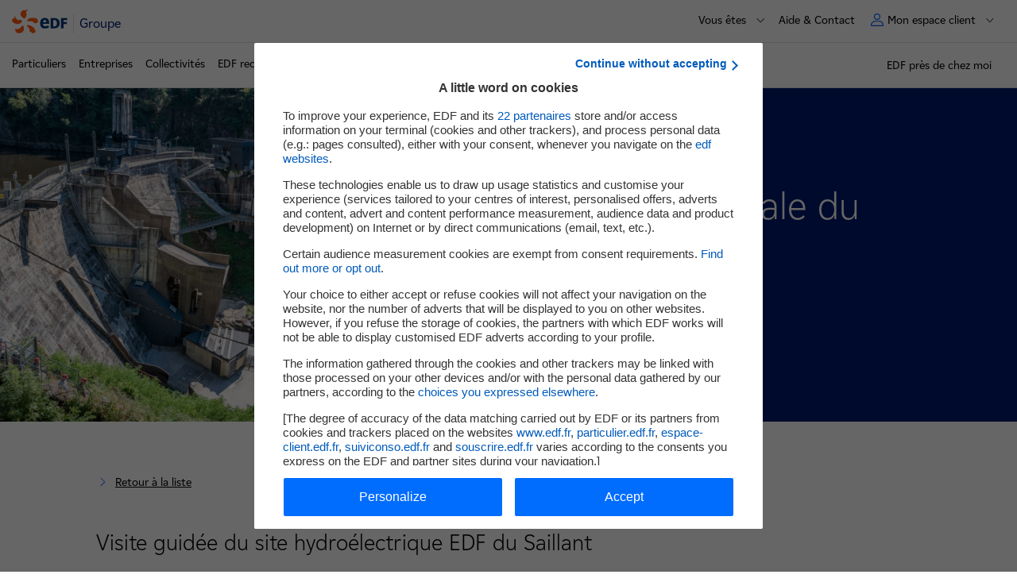

--- FILE ---
content_type: text/html; charset=UTF-8
request_url: https://www.edf.fr/groupe-edf/visiter-edf/768/events/263/animations
body_size: 11935
content:

<!DOCTYPE html>
<html lang="fr" dir="ltr" prefix="og: https://ogp.me/ns#">
  <head>
    <meta charset="utf-8" />
<link rel="canonical" href="https://www.edf.fr/groupe-edf/visiter-edf/768/events/263/animations" />
<meta name="robots" content="noindex, nofollow" />
<meta property="og:site_name" content="EDF FR" />
<meta property="og:type" content="article" />
<meta property="og:url" content="https://www.edf.fr/groupe-edf/visiter-edf/768/events/263/animations" />
<meta property="og:title" content="Visiter EDF - Barrage et centrale du Saillant" />
<meta property="og:image" content="https://www.edf.fr/themes/custom/nova/assets/images/logos/logo_edf_carre.png" />
<meta name="twitter:card" content="summary" />
<meta name="twitter:title" content="Visiter EDF - Barrage et centrale du Saillant" />
<meta name="twitter:url" content="https://www.edf.fr/groupe-edf/visiter-edf/768/events/263/animations" />
<meta name="twitter:image" content="https://www.edf.fr/themes/custom/nova/assets/images/logos/logo_edf_carre.png" />
<link rel="icon" sizes="32x32" href="/favicon/default/favicon.ico"/>
<link rel="icon" type="image/svg+xml" href="/favicon/default/icon.svg"/>
<link rel="apple-touch-icon" href="/favicon/default/apple-touch-icon.png"/>
<link rel="manifest" href="/favicon/default/site.webmanifest"/>
<meta name="favicon-generator" content="Drupal responsive_favicons + realfavicongenerator.net" />
<meta name="Generator" content="Drupal 10 (https://www.drupal.org)" />
<meta name="MobileOptimized" content="width" />
<meta name="HandheldFriendly" content="true" />
<meta name="viewport" content="width=device-width, initial-scale=1.0" />
<script>l10n = {"open":"ouvrir","close":"fermer","loading":"Loading...","all":{"m":"tous","f":"toutes"},"jsDebug":false,"focusElmt":"a, button, input, select, textarea","messages":{"error":"Erreur","sorry":"Une erreur est survenue, veuillez nous excuser.","regionError":"Merci de s\u00e9lectionner une r\u00e9gion","experimentedError":"Merci de s\u00e9lectionner une dur\u00e9e et un dipl\u00f4me"},"s\u00e9lectionn\u00e9":" partenaire s\u00e9lectionn\u00e9","s\u00e9lectionn\u00e9s":"partenaires s\u00e9lectionn\u00e9s","allRegions":"Toutes les r\u00e9gions","pageReloadAuto":"(rechargement automatique de la page)","outdatedBrowserMessage":"outdatedBrowserMessage","MWh":"MWh","MW":"MW","prodTotalJ":"Production totale de la journ\u00e9e","prodElecAt":"D\u00e9tail de la production d'\u00e9lectricit\u00e9 \u00e0","enenrgyTotalAt":"Production totale \u00e0","averageCostAt":"Co\u00fbt moyen de production \u00e0","euroPerMWh":"\u20ac\/MWh","FAQ":{"success":"Merci pour votre avis"}}</script>

    <title>Visiter EDF - Barrage et centrale du Saillant | EDF FR</title>
    <link rel="stylesheet" media="all" href="/sites/groupe/files/css/css_mtu78rW1Nf5WVgO79eTL4itqPSzHpoDwQjSJC3_IIeE.css?delta=0&amp;language=fr&amp;theme=nova&amp;include=[base64]" />
<link rel="stylesheet" media="all" href="/sites/groupe/files/css/css_2rig61oclrreqP0Z9y-Ke_aVrxxuAU0t4C8ukbAtwjA.css?delta=1&amp;language=fr&amp;theme=nova&amp;include=[base64]" />
<link rel="stylesheet" media="print" href="/sites/groupe/files/css/css_uIZ76xGosGCkKZUlGWaLBOLJnPeXpusaMn1NHodCNU0.css?delta=2&amp;language=fr&amp;theme=nova&amp;include=[base64]" />

    <script type="application/json" data-drupal-selector="drupal-settings-json">{"path":{"baseUrl":"\/","pathPrefix":"","currentPath":"groupe-edf\/visiter-edf\/768\/events\/263\/animations","currentPathIsAdmin":false,"isFront":false,"currentLanguage":"fr"},"pluralDelimiter":"\u0003","suppressDeprecationErrors":true,"ajaxPageState":{"libraries":"[base64]","theme":"nova","theme_token":null},"ajaxTrustedUrl":[],"edfMenuActiveTrail":[],"user":{"uid":0,"permissionsHash":"8cb54e8ad2ec7cc351efdcc3e0bda93548529a38cb4ab5c36ffcf0abdfb4b8bb"}}</script>
<script src="/sites/groupe/files/js/js_JBzYMGwRV-IUG8T-bFsYUqBai_T--4e-689AUCBoUCk.js?scope=header&amp;delta=0&amp;language=fr&amp;theme=nova&amp;include=eJxtjksOwyAMRC9UmiNFxrgNDcbINlF6-yLRSl1kN28-0qAoLUl7g3KHF5y3KgcsUQkSaudo00BhhppIV0BfHyJOepVsY_dLnkUilKkZcg1MtU9s0gZjNxeejmbcgtPpE41QagJ9_41szy2UXPfvJ4do4ap4ZMtuo2r-AaADVes"></script>
<script src="https://cdn.tagcommander.com/1922/tc_edfgroupe_1.js"></script>
<script src="/sites/groupe/files/js/js_jBw5bnoLqU4Gr_FwxHBN4bS9IbHGNYWq6hieh71ofs0.js?scope=header&amp;delta=2&amp;language=fr&amp;theme=nova&amp;include=eJxtjksOwyAMRC9UmiNFxrgNDcbINlF6-yLRSl1kN28-0qAoLUl7g3KHF5y3KgcsUQkSaudo00BhhppIV0BfHyJOepVsY_dLnkUilKkZcg1MtU9s0gZjNxeejmbcgtPpE41QagJ9_41szy2UXPfvJ4do4ap4ZMtuo2r-AaADVes"></script>

        <!-- Google Site script -->
        <script type="application/ld+json">
          {
              "@context": "https://schema.org",
              "@type": "WebSite",
              "url": "https://www.edf.fr/groupe-edf",
              "name": "Groupe"
          }
        </script>
        <!-- End Google Site script -->

        <!-- Google Organization script -->
        <script type="application/ld+json">
          {
              "@context": "https://schema.org",
              "@type": "Organization",
              "url": "https://www.edf.fr",
              "name": "EDF",
              "logo": "https://www.edf.fr/themes/custom/nova/assets/images/logos/logo_edf_carre.png"
          }
        </script>
        <!-- End Google Organization script -->

        <!-- Google Breadcrumb script -->
        <script type="application/ld+json">
          {
              "@context": "https://schema.org",
              "@type": "BreadcrumbList",
              "itemListElement": [
                  {
                      "@type": "ListItem",
                      "position": 1,
                      "item": {
                          "@id": "https://www.edf.fr/groupe-edf",
                          "name": "Groupe"
                      }
                  },
                  {
                      "@type": "ListItem",
                      "position": 2,
                      "item": {
                          "@id": "https://www.edf.fr/groupe-edf/produire-une-energie-respectueuse-du-climat",
                          "name": "Produire durablement"
                      }
                  },
                  {
                      "@type": "ListItem",
                      "position": 3,
                      "item": {
                          "@id": "https://www.edf.fr/groupe-edf/produire-une-energie-respectueuse-du-climat/visiter-edf/accueil",
                          "name": "Visiter nos installations"
                      }
                  },
                  {
                      "@type": "ListItem",
                      "position": 4,
                      "item": {
                          "@id": "https://www.edf.fr/groupe-edf/produire-une-energie-respectueuse-du-climat/visiter-edf/recherche-liste",
                          "name": "Visiter nos sites EDF - Recherche Liste"
                      }
                  },
                  {
                      "@type": "ListItem",
                      "position": 5,
                      "item": {
                          "@id": "",
                          "name": "Barrage et centrale du Saillant"
                      }
                  }
              ]
          }
        </script>
        <!-- End Google Breadcrumb script -->

<script>(window.BOOMR_mq=window.BOOMR_mq||[]).push(["addVar",{"rua.upush":"false","rua.cpush":"true","rua.upre":"false","rua.cpre":"true","rua.uprl":"false","rua.cprl":"false","rua.cprf":"false","rua.trans":"SJ-514d1038-e200-4e3e-a369-d12f4d03ec6d","rua.cook":"false","rua.ims":"false","rua.ufprl":"false","rua.cfprl":"true","rua.isuxp":"false","rua.texp":"norulematch","rua.ceh":"false","rua.ueh":"false","rua.ieh.st":"0"}]);</script>
                              <script>!function(a){var e="https://s.go-mpulse.net/boomerang/",t="addEventListener";if("False"=="True")a.BOOMR_config=a.BOOMR_config||{},a.BOOMR_config.PageParams=a.BOOMR_config.PageParams||{},a.BOOMR_config.PageParams.pci=!0,e="https://s2.go-mpulse.net/boomerang/";if(window.BOOMR_API_key="3YJEM-GSRR4-UVUC6-EBFEU-R5LD6",function(){function n(e){a.BOOMR_onload=e&&e.timeStamp||(new Date).getTime()}if(!a.BOOMR||!a.BOOMR.version&&!a.BOOMR.snippetExecuted){a.BOOMR=a.BOOMR||{},a.BOOMR.snippetExecuted=!0;var i,_,o,r=document.createElement("iframe");if(a[t])a[t]("load",n,!1);else if(a.attachEvent)a.attachEvent("onload",n);r.src="javascript:void(0)",r.title="",r.role="presentation",(r.frameElement||r).style.cssText="width:0;height:0;border:0;display:none;",o=document.getElementsByTagName("script")[0],o.parentNode.insertBefore(r,o);try{_=r.contentWindow.document}catch(O){i=document.domain,r.src="javascript:var d=document.open();d.domain='"+i+"';void(0);",_=r.contentWindow.document}_.open()._l=function(){var a=this.createElement("script");if(i)this.domain=i;a.id="boomr-if-as",a.src=e+"3YJEM-GSRR4-UVUC6-EBFEU-R5LD6",BOOMR_lstart=(new Date).getTime(),this.body.appendChild(a)},_.write("<bo"+'dy onload="document._l();">'),_.close()}}(),"".length>0)if(a&&"performance"in a&&a.performance&&"function"==typeof a.performance.setResourceTimingBufferSize)a.performance.setResourceTimingBufferSize();!function(){if(BOOMR=a.BOOMR||{},BOOMR.plugins=BOOMR.plugins||{},!BOOMR.plugins.AK){var e="true"=="true"?1:0,t="",n="cj2ouqyxhzlom2luepsq-f-5c056ef68-clientnsv4-s.akamaihd.net",i="false"=="true"?2:1,_={"ak.v":"39","ak.cp":"1266862","ak.ai":parseInt("290434",10),"ak.ol":"0","ak.cr":8,"ak.ipv":4,"ak.proto":"h2","ak.rid":"1314d439","ak.r":47358,"ak.a2":e,"ak.m":"a","ak.n":"essl","ak.bpcip":"18.116.234.0","ak.cport":50732,"ak.gh":"23.208.24.238","ak.quicv":"","ak.tlsv":"tls1.3","ak.0rtt":"","ak.0rtt.ed":"","ak.csrc":"-","ak.acc":"","ak.t":"1769219045","ak.ak":"hOBiQwZUYzCg5VSAfCLimQ==I84jo3Z5HLUAHJ8OiQJEfY5etA9KEgQGGO4VrtMtIRCamtTnTmafkvzFQpBvf5v8MrStPVQ2TmqKWZrOqjnI0Rj1Ur295+sl7SlhXXFUEXVNqdQhJbvPFkwLG1EqTl7CMKur60c0kq8EGkfpmEcbQpHTgH9WTTsw7ZQ/+iBXIOfQH60jsflRFhLYeimHs6XIDfdqD0GLtoCbaRxqQrJL0gt45SAO/iyVEGBc2ko7AyH89rydZDBjk4V2UVJ3+4z/XUm2Uq3Vou/Iu3VnEjeEy5+wEyYDpCnact758jzvMt79y83F5L1y9Lc/u49QW5O5KoEQtk07KqfUz568jYlFXAs63WtFAW0qi1TRDWECuXslCtHwMDpoKtbIutb3lALIYyJU0xnX1BImQTsA8dQVp99izcHI1DhgwMYXXDnOBKQ=","ak.pv":"304","ak.dpoabenc":"","ak.tf":i};if(""!==t)_["ak.ruds"]=t;var o={i:!1,av:function(e){var t="http.initiator";if(e&&(!e[t]||"spa_hard"===e[t]))_["ak.feo"]=void 0!==a.aFeoApplied?1:0,BOOMR.addVar(_)},rv:function(){var a=["ak.bpcip","ak.cport","ak.cr","ak.csrc","ak.gh","ak.ipv","ak.m","ak.n","ak.ol","ak.proto","ak.quicv","ak.tlsv","ak.0rtt","ak.0rtt.ed","ak.r","ak.acc","ak.t","ak.tf"];BOOMR.removeVar(a)}};BOOMR.plugins.AK={akVars:_,akDNSPreFetchDomain:n,init:function(){if(!o.i){var a=BOOMR.subscribe;a("before_beacon",o.av,null,null),a("onbeacon",o.rv,null,null),o.i=!0}return this},is_complete:function(){return!0}}}}()}(window);</script></head>
  <body class="site-groupe path-groupe-edf">
    
    
      <div class="dialog-off-canvas-main-canvas" data-off-canvas-main-canvas>
    
<div class="layout-container">
        
    
<nav id="skip-links-nav" role="navigation" aria-label="Accès rapide" class="skip-links-container">
	<ul class="skip-links">
		<li>
			<a href="#main-content" class="no-smooth-scroll">Contenu</a>
		</li>
		<li>
			<a href="#header" class="no-smooth-scroll">Haut de page</a>
		</li>
		<li class="hidden-mobileToTablet">
			<a href="#main-menu" class="override-anchor-js no-smooth-scroll">Menu principal</a>
		</li>
		<li class="hidden-desktop">
			<a href="#burger" class="no-smooth-scroll">Menu principal</a>
		</li>
				<li>
			<a href="#footer" class="no-smooth-scroll">Footer</a>
		</li>
	</ul>
</nav>
  <div class="header-crisis-wrapper">
          
        <div class="header-wrapper" >
            <header id="header" role="banner" class="header">
        <div class="header-line header-line-first">
                      <div class="link-home-container">
                
<div class="link-home">
  <a href="/groupe-edf" data-tag="event_n1=header;event_n2=logo;">
    
    <img alt="" src="/themes/custom/nova/assets/images/00-tokens/logos/images/logo-edf.svg" loading="lazy"
     />
          <span>Groupe</span>
    	</a>
</div>

                                            <div class="silo-container hidden-mobileToTablet">
                  
                </div>
                          </div>

                    <nav role="navigation" class="secondary-nav-container" aria-label="Menu secondaire">
            <span class="hidden-mobileToTablet">
              
<div class="secondary-menu" id="secondary-menu">
			                                        
<div class="menu-contact secondary-menu-item hidden-mobileToTablet">
      <button class="button-secondary-menu button-secondary-menu-deploy" aria-expanded="false" aria-label="Vous êtes" aria-controls="secondary-menu-part">
            <span class="text body-m-regular">Vous êtes</span>
      <span class="icon-chevron-down">
        <svg viewBox="0 0 23 23" fill="none" xmlns="http://www.w3.org/2000/svg" aria-hidden="true"><path d="M12 15.383l-6.8-6.81a.585.585 0 10-.83.83l7.215 7.225c.229.23.6.23.829 0l7.214-7.225a.588.588 0 00-.83-.83L12 15.382z" fill="#000000"/></svg>

      </span>
    </button>
      <div class="wrapper-secondary-menu-deploy"  id="secondary-menu-part" >
  <ul>
                  <li>
                    <a class="link body-m-regular" href="/groupe-edf/espaces-dedies/investisseurs"  target="" data-tag="event_n1=header;event_n2=vous-etes;event_n3=investisseurs">
            <span class="text">
              Investisseurs
              <span class="link-icon">
                <span class="link-icon">
  
    <img alt="" src="/themes/custom/nova/assets/images/02-molecules/secondary-menu/images/arrow-menu.svg" loading="lazy"
     />
</span>              </span>
            </span>
          </a>
        </li>
              <li>
                    <a class="link body-m-regular" href="https://www.edf.fr/groupe-edf/espaces-dedies/journalistes/actualites"  target="" data-tag="event_n1=header;event_n2=vous-etes;event_n3=journalistes">
            <span class="text">
              Journalistes
              <span class="link-icon">
                <span class="link-icon">
  
    <img alt="" src="/themes/custom/nova/assets/images/02-molecules/secondary-menu/images/arrow-menu.svg" loading="lazy"
     />
</span>              </span>
            </span>
          </a>
        </li>
              <li>
                    <a class="link body-m-regular" href="https://www.edf.fr/edf-recrute"  target="" data-tag="event_n1=header;event_n2=vous-etes;event_n3=candidats">
            <span class="text">
              Candidats
              <span class="link-icon">
                <span class="link-icon">
  
    <img alt="" src="/themes/custom/nova/assets/images/02-molecules/secondary-menu/images/arrow-menu.svg" loading="lazy"
     />
</span>              </span>
            </span>
          </a>
        </li>
              <li>
                    <a class="link body-m-regular" href="/groupe-edf/espaces-dedies/fournisseurs"  target="" data-tag="event_n1=header;event_n2=vous-etes;event_n3=fournisseurs">
            <span class="text">
              Fournisseurs
              <span class="link-icon">
                <span class="link-icon">
  
    <img alt="" src="/themes/custom/nova/assets/images/02-molecules/secondary-menu/images/arrow-menu.svg" loading="lazy"
     />
</span>              </span>
            </span>
          </a>
        </li>
              <li>
                    <a class="link body-m-regular" href="/groupe-edf/espaces-dedies"  target="" data-tag="event_n1=header;event_n2=vous-etes;event_n3=autres">
            <span class="text">
              Autres
              <span class="link-icon">
                <span class="link-icon">
  
    <img alt="" src="/themes/custom/nova/assets/images/02-molecules/secondary-menu/images/arrow-menu.svg" loading="lazy"
     />
</span>              </span>
            </span>
          </a>
        </li>
      
      </ul>
</div>
  </div>

                                  		                                        
<div class="menu-contact secondary-menu-item hidden-mobileToTablet">
      <a class="button-secondary-menu" href="/contacts/clients-en-france" data-tag="event_n1=header;event_n2=aide-et-contact;event_n3=ouvrir">
            <span class="text body-m-regular">Aide &amp; Contact</span>
    </a>
  </div>

                                  			                                    
                                  	</div>
            </span>
                            


<div class="header-nav-user">
	<div class="nav-user secondary-menu-item">
										<button class="button-secondary-menu button-secondary-menu-deploy button-secondary-menu-user" aria-expanded="false" aria-controls="myaccount">
				<span class="picto" aria-hidden="true">
					<svg viewBox="0 0 14 14" fill="none" xmlns="http://www.w3.org/2000/svg"><path d="M8.91 8C11.72 8 14 10.149 14 12.8v.6c0 .332-.285.6-.637.6H.637C.285 14 0 13.732 0 13.4v-.6C0 10.149 2.28 8 5.09 8h3.82zM5.09 9C2.776 9 1 10.756 1 12.8v.2h12v-.2C13 10.756 11.225 9 8.91 9H5.09zM7 0a3.5 3.5 0 110 7 3.5 3.5 0 010-7zm0 1a2.5 2.5 0 100 5 2.5 2.5 0 000-5z" fill="#005BFF"/></svg>
				</span>
				<span class="text body-m-regular">Mon espace client</span>
				<span class="icon-chevron-down" aria-hidden="true">
					<svg viewBox="0 0 23 23" fill="none" xmlns="http://www.w3.org/2000/svg" aria-hidden="true"><path d="M12 15.383l-6.8-6.81a.585.585 0 10-.83.83l7.215 7.225c.229.23.6.23.829 0l7.214-7.225a.588.588 0 00-.83-.83L12 15.382z" fill="#000000"/></svg>

				</span>
			</button>
						<div id="myaccount" class="wrapper-secondary-menu-deploy">
				<div class="wrapper-secondary-menu-deploy-inner">
					<ul>
																				
							<li>
																<a class="link link-client body-m-regular" href="https://particulier.edf.fr/bin/edf_rc/servlets/sasServlet?processus=TDB"   data-tag="event_n1=header;event_n2=espace-client;event_n3=espace-client-particulier;">
									<span class="text " >
										Espace client Particulier
										<span class="link-icon">
											<span class="link-icon">
  
    <img alt="" src="/themes/custom/nova/assets/images/02-molecules/secondary-menu/images/arrow-menu.svg" loading="lazy"
     />
</span>										</span>
									</span>
								</a>
															</li>
																				
							<li>
																<a class="link link-client body-m-regular" href="https://entreprises-collectivites.edf.fr/"   data-tag="event_n1=header;event_n2=espace-client;event_n3=espace-client-entreprise;">
									<span class="text " >
										Espace client Entreprise
										<span class="link-icon">
											<span class="link-icon">
  
    <img alt="" src="/themes/custom/nova/assets/images/02-molecules/secondary-menu/images/arrow-menu.svg" loading="lazy"
     />
</span>										</span>
									</span>
								</a>
															</li>
																				
							<li>
																<a class="link link-client body-m-regular" href="https://entreprises-collectivites.edf.fr/"   data-tag="event_n1=header;event_n2=espace-client;event_n3=espace-client-collectivite;">
									<span class="text " >
										Espace client Collectivité
										<span class="link-icon">
											<span class="link-icon">
  
    <img alt="" src="/themes/custom/nova/assets/images/02-molecules/secondary-menu/images/arrow-menu.svg" loading="lazy"
     />
</span>										</span>
									</span>
								</a>
															</li>
																				
							<li>
																<a class="link link-client body-m-regular" href="https://www.edf.fr/edf-recrute/espace-candidat"   data-tag="event_n1=header;event_n2=espace-client;event_n3=espace-candidat;">
									<span class="text " >
										Espace Candidat
										<span class="link-icon">
											<span class="link-icon">
  
    <img alt="" src="/themes/custom/nova/assets/images/02-molecules/secondary-menu/images/arrow-menu.svg" loading="lazy"
     />
</span>										</span>
									</span>
								</a>
															</li>
											</ul>
				</div>
			</div>
			</div>
</div>

                      </nav>
        </div>
        <div class="separator hidden-mobileToTablet"></div>
        <div class="header-line  header-line-second">
          <div class="header-line-second-container">
                              <div class="main-menu-container">
                  
                    

<nav id="main-menu" class="main-menu" role="navigation" aria-label="Menu principal">
  <button type="button" class="burger-menu-button hidden-desktop">
    <span class="icon" aria-hidden="true"></span>
    <span class="body-m-regular sr-only">Menu</span>
  </button>
  <div class="main-menu-panel dialog" aria-modal="true" aria-label="mégamenu mobile" role="dialog">
  <div tabindex="0" class="first-element-focus"></div>
  <div class="dialog-header">
          
<div class="link-home">
  <a href="/groupe-edf" data-tag="event_n1=header;event_n2=logo;">
    
    <img alt="" src="/themes/custom/nova/assets/images/00-tokens/logos/images/logo-edf.svg" loading="lazy"
     />
          <span>Groupe</span>
    	</a>
</div>


        <button type="button" class="burger-menu-button close hidden-desktop">
        <span class="icon" aria-hidden="true"></span>
        <span class="body-m-regular sr-only">Fermer</span>
    </button>
  </div>

  <div class="main-menu-wrapper-inner">
        <div class="silo-container hidden-desktop">
      
    </div>

        <div class="secondary">
      


<div class="tabs-secondary-menu hidden-desktop" id="tabs-secondary-menu">
  <div role="tablist" class="secondary-menu-item tabs-secondary-menu-tabs manual">
        <button class="button-secondary-menu no-change button-secondary-menu-deploy" id="tab-1" type="button" role="tab" aria-selected="false" aria-controls="tabpanel-1">
      <span class="button-secondary-menu-content">
        <span class="picto picto-menu" aria-hidden="true">
          <svg version="1.2" xmlns="http://www.w3.org/2000/svg" viewBox="-3 -2 12 12"><path class="s0" d="M-2.5-1.5h4.1v4.1h-4.1zm6.9 0h4.1v4.1H4.4zm0 6.9h4.1v4.1H4.4zm-6.9 0h4.1v4.1h-4.1z"/></svg>
        </span>
        <span class="text body-m-regular"> Menu</span>
      </span>
		</button>
    		
        			<button class="button-secondary-menu button-secondary-menu-deploy" id="tab-3" type="button" role="tab" aria-selected="false" aria-controls="tabpanel-3">
				<span class="button-secondary-menu-content">
                    <span class="text body-m-regular">Vous êtes</span>
        </span>
      </button>
    
              <a class="button-secondary-menu" href="/contacts/clients-en-france" data-tag="event_n1=header-menu;event_n2=aide-et-contact;event_n3=ouvrir">
        <span class="button-secondary-menu-content">
                    <span class="text body-m-regular">Aide &amp; Contact</span>
        </span>
      </a>
    
      </div>

    <div class="tabpanel is-hidden" role="tabpanel" id="tabpanel-1" aria-labelledby="tab-1">
              <div class="main-menu-actions-buttons-mobile">
        
	
<ul class="actions-buttons-menu-list">

			<li>
			<a class="btn actions-buttons-menu-item secondary-style" href="/groupe-edf/edf-pres-de-chez-moi" target="_self"
         data-tag="event_n1=header;event_n2=edf_pres_de_chez_moi;">
				EDF près de chez moi
							</a>
		</li>
	</ul>
      </div>
    
        				<div class="header-highlight-slider">
					
				</div>
						<ul class="menu">
															<li class="menu-level-1">
																	<a href="https://particulier.edf.fr/fr/accueil.html" data-uuid="menu_link_content:b970cd98-093f-4414-81d1-8b262f4d4a36" class="item-level-1" data-tag="event_n1=menu;event_n2=particuliers;event_n3=ouvrir">
												<div class="text text-primary">
														Particuliers
						</div>
											</a>
												</li>
															<li class="menu-level-1">
																	<a href="https://www.edf.fr/entreprises" data-uuid="menu_link_content:0001a725-5296-48ec-92e4-bf7826b358e9" class="item-level-1" data-tag="event_n1=menu;event_n2=entreprises;event_n3=ouvrir">
												<div class="text text-primary">
														Entreprises
						</div>
											</a>
												</li>
															<li class="menu-level-1">
																	<a href="https://www.edf.fr/collectivites" data-uuid="menu_link_content:baa31ce5-410b-4975-bc4a-517fd0300ee0" class="item-level-1" data-tag="event_n1=menu;event_n2=collectivites;event_n3=ouvrir">
												<div class="text text-primary">
														Collectivités
						</div>
											</a>
												</li>
															<li class="menu-level-1">
																	<a href="https://www.edf.fr/edf-recrute" data-uuid="menu_link_content:a1795221-f5d9-475f-81e7-d62fd0ef21bb" class="item-level-1" data-tag="event_n1=menu;event_n2=edf-recrute;event_n3=ouvrir">
												<div class="text text-secondary">
														EDF recrute
						</div>
											</a>
												</li>
															<li class="menu-level-1">
																	<a href="/groupe-edf" data-uuid="menu_link_content:2d6d841f-a6bf-4a25-a744-4ee494baa246" class="item-level-1" data-tag="event_n1=menu;event_n2=groupe-edf;event_n3=ouvrir">
												<div class="text text-secondary">
														Groupe EDF
						</div>
											</a>
												</li>
	</ul>

	<div class="hidden-desktop">
		
	</div>
			</div>
	<div class="tabpanel is-hidden" role="tabpanel" id="tabpanel-2" aria-labelledby="tab-2">
          <div class="wrapper-secondary-menu-deploy" >
  <ul>
          
      </ul>
</div>
    	</div>
	<div class="tabpanel is-hidden" role="tabpanel" id="tabpanel-3" aria-labelledby="tab-3">
          <div class="wrapper-secondary-menu-deploy" >
  <ul>
                  <li>
                    <a class="link body-m-regular" href="/groupe-edf/espaces-dedies/investisseurs"  target="" data-tag="event_n3=investisseurs">
            <span class="text">
              Investisseurs
              <span class="link-icon">
                <span class="link-icon">
  
    <img alt="" src="/themes/custom/nova/assets/images/02-molecules/secondary-menu/images/arrow-menu.svg" loading="lazy"
     />
</span>              </span>
            </span>
          </a>
        </li>
              <li>
                    <a class="link body-m-regular" href="https://www.edf.fr/groupe-edf/espaces-dedies/journalistes/actualites"  target="" data-tag="event_n3=journalistes">
            <span class="text">
              Journalistes
              <span class="link-icon">
                <span class="link-icon">
  
    <img alt="" src="/themes/custom/nova/assets/images/02-molecules/secondary-menu/images/arrow-menu.svg" loading="lazy"
     />
</span>              </span>
            </span>
          </a>
        </li>
              <li>
                    <a class="link body-m-regular" href="https://www.edf.fr/edf-recrute"  target="" data-tag="event_n3=candidats">
            <span class="text">
              Candidats
              <span class="link-icon">
                <span class="link-icon">
  
    <img alt="" src="/themes/custom/nova/assets/images/02-molecules/secondary-menu/images/arrow-menu.svg" loading="lazy"
     />
</span>              </span>
            </span>
          </a>
        </li>
              <li>
                    <a class="link body-m-regular" href="/groupe-edf/espaces-dedies/fournisseurs"  target="" data-tag="event_n3=fournisseurs">
            <span class="text">
              Fournisseurs
              <span class="link-icon">
                <span class="link-icon">
  
    <img alt="" src="/themes/custom/nova/assets/images/02-molecules/secondary-menu/images/arrow-menu.svg" loading="lazy"
     />
</span>              </span>
            </span>
          </a>
        </li>
              <li>
                    <a class="link body-m-regular" href="/groupe-edf/espaces-dedies"  target="" data-tag="event_n3=autres">
            <span class="text">
              Autres
              <span class="link-icon">
                <span class="link-icon">
  
    <img alt="" src="/themes/custom/nova/assets/images/02-molecules/secondary-menu/images/arrow-menu.svg" loading="lazy"
     />
</span>              </span>
            </span>
          </a>
        </li>
      
      </ul>
</div>
    	</div>
</div>
    </div>
  </div>
  <div tabindex="0" class="last-element-focus"></div>
</div>


  <div class="main-menu-panel">
    <div class="main-menu-wrapper-inner">
      <div class="main-menu-desktop hidden-mobileToTablet">
                  <ul class="menu">
															<li class="menu-level-1">
																	<a href="https://particulier.edf.fr/fr/accueil.html" data-uuid="menu_link_content:b970cd98-093f-4414-81d1-8b262f4d4a36" class="item-level-1" data-tag="event_n1=menu;event_n2=particuliers;event_n3=ouvrir">
												<div class="text text-primary">
														Particuliers
						</div>
											</a>
												</li>
															<li class="menu-level-1">
																	<a href="https://www.edf.fr/entreprises" data-uuid="menu_link_content:0001a725-5296-48ec-92e4-bf7826b358e9" class="item-level-1" data-tag="event_n1=menu;event_n2=entreprises;event_n3=ouvrir">
												<div class="text text-primary">
														Entreprises
						</div>
											</a>
												</li>
															<li class="menu-level-1">
																	<a href="https://www.edf.fr/collectivites" data-uuid="menu_link_content:baa31ce5-410b-4975-bc4a-517fd0300ee0" class="item-level-1" data-tag="event_n1=menu;event_n2=collectivites;event_n3=ouvrir">
												<div class="text text-primary">
														Collectivités
						</div>
											</a>
												</li>
															<li class="menu-level-1">
																	<a href="https://www.edf.fr/edf-recrute" data-uuid="menu_link_content:a1795221-f5d9-475f-81e7-d62fd0ef21bb" class="item-level-1" data-tag="event_n1=menu;event_n2=edf-recrute;event_n3=ouvrir">
												<div class="text text-secondary">
														EDF recrute
						</div>
											</a>
												</li>
															<li class="menu-level-1">
																	<a href="/groupe-edf" data-uuid="menu_link_content:2d6d841f-a6bf-4a25-a744-4ee494baa246" class="item-level-1" data-tag="event_n1=menu;event_n2=groupe-edf;event_n3=ouvrir">
												<div class="text text-secondary">
														Groupe EDF
						</div>
											</a>
												</li>
	</ul>

	<div class="hidden-desktop">
		
	</div>
              </div>
    </div>
  </div>
</nav>


                </div>
                                              <div class="header-action-buttons">
    

<ul class="actions-buttons-menu-list">

			<li>
			<a class="btn actions-buttons-menu-item secondary-style" href="/groupe-edf/edf-pres-de-chez-moi" target="_self"
         data-tag="event_n1=header;event_n2=edf_pres_de_chez_moi;">
				EDF près de chez moi
							</a>
		</li>
	</ul>
  </div>


                        </div>
        </div>
      </header>
    </div>
  </div>

  
        <div>
    <div data-drupal-messages-fallback class="hidden"></div>

  </div>

    
  <main role="main" id="main-content">
      

      


<div class="visit-edf-event-page">
    
<div class="banner-actu banner_actu_1 surface-01">
      <div class="visual">
                <picture>
                  <source srcset="/sites/groupe/files/styles/img_768x768/public/2025-05/2018-08-03-pah-vezere-ardoise-visite-barrage-saillant-ph_009.jpg?itok=RMYYDzMv 1x" media="screen and (min-width: 80rem)" type="image/jpeg" width="768" height="768"/>
              <source srcset="/sites/groupe/files/styles/img_768x768/public/2025-05/2018-08-03-pah-vezere-ardoise-visite-barrage-saillant-ph_009.jpg?itok=RMYYDzMv 1x" media="screen and (min-width: 64rem)" type="image/jpeg" width="768" height="768"/>
              <source srcset="/sites/groupe/files/styles/img_768x768/public/2025-05/2018-08-03-pah-vezere-ardoise-visite-barrage-saillant-ph_009.jpg?itok=RMYYDzMv 1x" media="screen and (min-width: 48rem)" type="image/jpeg" width="768" height="768"/>
              <source srcset="/sites/groupe/files/styles/img_320x320/public/2025-05/2018-08-03-pah-vezere-ardoise-visite-barrage-saillant-ph_009.jpg?itok=_9KxM-NN 1x" type="image/jpeg" width="320" height="320"/>
                  <img width="768" height="768" src="/sites/groupe/files/styles/img_768x768/public/2025-05/2018-08-03-pah-vezere-ardoise-visite-barrage-saillant-ph_009.jpg?itok=RMYYDzMv" loading="lazy" alt=""/>
  </picture>

        </div>
    <div class="banner-actu-inner surface-01">
    <div class="banner-actu-text-wrapper">
                    <h1 class="title title-l">Barrage et centrale du Saillant</h1>
            <p class="news-status">
                              </p>
              <ul class="keywords">
                      <li>
              
  <p class="tag tag_4">Hydraulique</p>
            </li>
                      <li>
              
  <p class="tag tag_4">Corrèze</p>
            </li>
                  </ul>
          </div>
  </div>
  </div>
    <div class="top-links">
    <a class="backlink" href="/groupe-edf/visiter-edf/768/events">Retour à la liste</a>
  </div>
  
  <div class="heading">
          <h2 class="title-s">Visite guidée du site hydroélectrique EDF du Saillant</h2>
              <p class="event-date">Du Jeudi 1 Juin 2023 au Dimanche 1 Décembre 2030</p>
      </div>
  <div class="event-description">
      </div>
    <div class="js-view-dom-id-cfd39fdd970b901b6df6ef3138c0c9e8e81275766bf240dd056e319a90ae14d3">
  
  
  

  
  
  

  




<div class="visits-list">
      
    <div class="visits-list-wrapper">
          
<div class="animation-item surface-04">
  <a id="access-animation-2741" class="link-animation js-toggleClass" href="/groupe-edf/visiter-edf/768/events/263/animations/2741/detail" data-overlay="" aria-controls="popin-animation-details" data-handle-modal="true" data-toggle-target="#popin-animation-details" data-classname="hidden">
        <div class="visit-item-info">
      <h2>Visite guidée du site hydroélectrique EDF du Saillant avec Pays d’Art et d’Histoire Vézère-Ardoise</h2>
      <div class="practical-info">
        <ul>
                                  <li class="price">
                              Entrée gratuite
                          </li>
                                                                          </ul>
      </div>
      <div class="visit-description">
        
      </div>
                    <span class="animation-item-dates"></span>
          </div>
  </a>
</div>
      </div>
</div>

    

  
  

  
  
</div>


</div>



  </main>
  
        <div>
    <div id="block-filsdariane">
  
    
        

<nav class="breadcrumbs" role="navigation" aria-label="Fil d'ariane">
	<button class="breadcrumbs-toggle hidden-desktop" type="button" aria-expanded="false" aria-controls="breadcrumbs-wrapper">
		Voir le fil d'ariane
	</button>
	<div class="breadcrumbs-wrapper hidden-mobileToTablet" id="breadcrumbs-wrapper">
		<span class="title">
			Vous êtes ici :
		</span>
		<ol>
															<li >
											<a class="body-m-regular" href="/groupe-edf" data-tag="event_n1=UX;event_n2=fil-dariane;event_n3=groupe_edf;">Groupe EDF</a>
																<span class="separator-arrow" aria-hidden="true">
							<svg viewBox="0 0 24 24" fill="none" xmlns="http://www.w3.org/2000/svg"><path d="M9.75 15.75L13.5 12 9.75 8.25" stroke="#000" stroke-width=".719" stroke-linecap="round" stroke-linejoin="round"/></svg>
						</span>
									</li>
															<li >
											<a class="body-m-regular" href="/groupe-edf/produire-une-energie-respectueuse-du-climat" data-tag="event_n1=UX;event_n2=fil-dariane;event_n3=produire_durablement;">Produire durablement</a>
																<span class="separator-arrow" aria-hidden="true">
							<svg viewBox="0 0 24 24" fill="none" xmlns="http://www.w3.org/2000/svg"><path d="M9.75 15.75L13.5 12 9.75 8.25" stroke="#000" stroke-width=".719" stroke-linecap="round" stroke-linejoin="round"/></svg>
						</span>
									</li>
															<li >
											<a class="body-m-regular" href="/groupe-edf/produire-une-energie-respectueuse-du-climat/visiter-edf/accueil" data-tag="event_n1=UX;event_n2=fil-dariane;event_n3=visiter_nos_installations;">Visiter nos installations</a>
																<span class="separator-arrow" aria-hidden="true">
							<svg viewBox="0 0 24 24" fill="none" xmlns="http://www.w3.org/2000/svg"><path d="M9.75 15.75L13.5 12 9.75 8.25" stroke="#000" stroke-width=".719" stroke-linecap="round" stroke-linejoin="round"/></svg>
						</span>
									</li>
															<li >
											<a class="body-m-regular" href="/groupe-edf/produire-une-energie-respectueuse-du-climat/visiter-edf/recherche-liste" data-tag="event_n1=UX;event_n2=fil-dariane;event_n3=visiter_nos_sites_edf_recherche_liste;">Visiter nos sites EDF - Recherche Liste</a>
																<span class="separator-arrow" aria-hidden="true">
							<svg viewBox="0 0 24 24" fill="none" xmlns="http://www.w3.org/2000/svg"><path d="M9.75 15.75L13.5 12 9.75 8.25" stroke="#000" stroke-width=".719" stroke-linecap="round" stroke-linejoin="round"/></svg>
						</span>
									</li>
																								<li  aria-current="page" >
											<span class="body-m-regular">Barrage et centrale du Saillant</span>
														</li>
					</ol>
	</div>
</nav>

  </div>

	
<footer id="footer" class="clearfix" role="contentinfo">
	<div class="footer-head">
					<div class="logo">
				<a href="/">
					
    <img alt="EDF" src="/themes/custom/nova/assets/images/00-tokens/logos/images/logo-edf.svg" loading="lazy"
     />
				</a>
			</div>
		
		<div
			class="footer-head-right body-m-regular">
						

					</div>
	</div>
	<div
		class="subfooter body-m-regular">
							<ul class="subfooter-bounce">
									<li>
						<a href="https://www.edf.fr/" class="no-underline" target="_self">
							EDF.fr
													</a>
					</li>
									<li>
						<a href="https://www.edf.fr/groupe-edf" class="no-underline" target="_self">
							EDF Groupe 
													</a>
					</li>
									<li>
						<a href="https://www.edf.fr/collectivites" class="no-underline" target="_self">
							EDF Collectivités
													</a>
					</li>
									<li>
						<a href="https://www.edf.fr/entreprises" class="no-underline" target="_self">
							EDF Entreprise
													</a>
					</li>
									<li>
						<a href="https://www.edf.fr/edf-recrute" class="no-underline" target="_self">
							EDF Recrute
													</a>
					</li>
							</ul>
		
							<ul class="subfooter-socials">
									<li>
						<a href="https://www.linkedin.com/company/edf/" target="_self" aria-label="linkedin">
							<span aria-hidden="true"><svg width="30" height="30" viewBox="0 0 30 30" fill="none" xmlns="http://www.w3.org/2000/svg">
<path d="M7.5 5.00113C7.49978 5.49873 7.35107 5.98494 7.0729 6.39753C6.79474 6.81012 6.39978 7.13031 5.93858 7.31713C5.47737 7.50394 4.97092 7.54887 4.48403 7.44618C3.99714 7.34348 3.55198 7.09782 3.20552 6.74065C2.85906 6.38347 2.62707 5.93103 2.53925 5.44125C2.45142 4.95146 2.51176 4.4466 2.71253 3.99131C2.9133 3.53601 3.24537 3.15098 3.66624 2.88551C4.08711 2.62004 4.57763 2.4862 5.075 2.50113C5.72496 2.52063 6.34174 2.79261 6.79448 3.25936C7.24722 3.7261 7.50029 4.35088 7.5 5.00113ZM7.575 9.35113H2.575V25.0011H7.575V9.35113ZM15.475 9.35113H10.5V25.0011H15.425V16.7886C15.425 12.2136 21.3875 11.7886 21.3875 16.7886V25.0011H26.325V15.0886C26.325 7.37612 17.5 7.66363 15.425 11.4511L15.475 9.35113Z" fill="#005BFF"/>
</svg>
</span>
							<span class="sr-only">linkedin</span>
						</a>
					</li>
									<li>
						<a href="https://x.com/EDFofficiel" target="_self" aria-label="twitter">
							<span aria-hidden="true"><svg width="30" height="30" viewBox="0 0 30 30" fill="none" xmlns="http://www.w3.org/2000/svg">
<path d="M16.6408 13.4643L23.9224 5H22.1969L15.8743 12.3494L10.8244 5H5L12.6364 16.1136L5 24.9897H6.72561L13.4025 17.2285L18.7355 24.9897H24.5599L16.6404 13.4643H16.6408ZM14.2773 16.2115L13.5036 15.1049L7.34737 6.29901H9.9978L14.966 13.4056L15.7397 14.5123L22.1977 23.7498H19.5473L14.2773 16.212V16.2115Z" fill="#005BFF"/>
</svg>
</span>
							<span class="sr-only">twitter</span>
						</a>
					</li>
									<li>
						<a href="https://www.instagram.com/edfofficiel/" target="_self" aria-label="instagram">
							<span aria-hidden="true"><svg width="30" height="30" viewBox="0 0 30 30" fill="none" xmlns="http://www.w3.org/2000/svg">
<path d="M15 3.75C11.9438 3.75 11.5622 3.76406 10.3622 3.8175C9.16406 3.87375 8.34844 4.06219 7.63125 4.34062C6.89156 4.6275 6.26344 5.01281 5.63812 5.63812C5.01281 6.26344 4.62656 6.89062 4.34062 7.63125C4.06219 8.34844 3.87281 9.16406 3.8175 10.3622C3.76125 11.5622 3.75 11.9438 3.75 15C3.75 18.0562 3.76406 18.4378 3.8175 19.6378C3.87375 20.835 4.06219 21.6516 4.34062 22.3688C4.6275 23.1075 5.01281 23.7366 5.63812 24.3619C6.26344 24.9862 6.89062 25.3734 7.63125 25.6594C8.34937 25.9369 9.165 26.1272 10.3622 26.1825C11.5622 26.2388 11.9438 26.25 15 26.25C18.0562 26.25 18.4378 26.2359 19.6378 26.1825C20.835 26.1262 21.6516 25.9369 22.3688 25.6594C23.1075 25.3725 23.7366 24.9862 24.3619 24.3619C24.9862 23.7366 25.3734 23.1103 25.6594 22.3688C25.9369 21.6516 26.1272 20.835 26.1825 19.6378C26.2388 18.4378 26.25 18.0562 26.25 15C26.25 11.9438 26.2359 11.5622 26.1825 10.3622C26.1262 9.165 25.9369 8.3475 25.6594 7.63125C25.3725 6.89156 24.9862 6.26344 24.3619 5.63812C23.7366 5.01281 23.1103 4.62656 22.3688 4.34062C21.6516 4.06219 20.835 3.87281 19.6378 3.8175C18.4378 3.76125 18.0562 3.75 15 3.75ZM15 5.775C18.0028 5.775 18.3609 5.79 19.5469 5.84156C20.6438 5.89313 21.2391 6.075 21.6347 6.23062C22.1616 6.43406 22.5347 6.67781 22.9303 7.07063C23.3231 7.46438 23.5669 7.83844 23.7703 8.36531C23.9241 8.76094 24.1078 9.35625 24.1575 10.4531C24.2109 11.64 24.2231 11.9963 24.2231 15C24.2231 18.0037 24.2091 18.3609 24.1537 19.5469C24.0966 20.6438 23.9137 21.2391 23.7591 21.6347C23.5491 22.1616 23.31 22.5347 22.9163 22.9303C22.5234 23.3231 22.1437 23.5669 21.6225 23.7703C21.2287 23.9241 20.6241 24.1078 19.5272 24.1575C18.3328 24.2109 17.9813 24.2231 14.9719 24.2231C11.9616 24.2231 11.61 24.2091 10.4166 24.1537C9.31875 24.0966 8.71406 23.9137 8.32031 23.7591C7.78687 23.5491 7.42031 23.31 7.0275 22.9163C6.63281 22.5234 6.38063 22.1437 6.18375 21.6225C6.02906 21.2287 5.84719 20.6241 5.79 19.5272C5.74781 18.3459 5.73281 17.9812 5.73281 14.9859C5.73281 11.9897 5.74781 11.6241 5.79 10.4288C5.84719 9.33188 6.02906 8.72813 6.18375 8.33437C6.38063 7.8 6.63281 7.43438 7.0275 7.03969C7.42031 6.64688 7.78687 6.39375 8.32031 6.19781C8.71406 6.04219 9.30563 5.85938 10.4025 5.80313C11.5978 5.76094 11.9494 5.74688 14.9578 5.74688L15 5.775ZM15 9.22312C11.8078 9.22312 9.22312 11.8106 9.22312 15C9.22312 18.1922 11.8106 20.7769 15 20.7769C18.1922 20.7769 20.7769 18.1894 20.7769 15C20.7769 11.8078 18.1894 9.22312 15 9.22312ZM15 18.75C12.9281 18.75 11.25 17.0719 11.25 15C11.25 12.9281 12.9281 11.25 15 11.25C17.0719 11.25 18.75 12.9281 18.75 15C18.75 17.0719 17.0719 18.75 15 18.75ZM22.3556 8.99531C22.3556 9.74062 21.75 10.3453 21.0056 10.3453C20.2603 10.3453 19.6556 9.73969 19.6556 8.99531C19.6556 8.25094 20.2612 7.64625 21.0056 7.64625C21.7491 7.64531 22.3556 8.25094 22.3556 8.99531Z" fill="#005BFF"/>
</svg>
</span>
							<span class="sr-only">instagram</span>
						</a>
					</li>
									<li>
						<a href="https://www.youtube.com/EDF" target="_self" aria-label="youtube">
							<span aria-hidden="true"><svg width="30" height="30" viewBox="0 0 30 30" fill="none" xmlns="http://www.w3.org/2000/svg">
<path d="M26.8104 8.99448C26.6746 8.47073 26.4035 7.99187 26.0244 7.60591C25.6452 7.21996 25.1712 6.94046 24.6499 6.79545C22.721 6.25534 14.9922 6.25534 14.9922 6.25534C11.7695 6.21661 8.54771 6.38844 5.3474 6.76973C4.82595 6.92534 4.35277 7.21127 3.97251 7.60053C3.59225 7.98979 3.31746 8.46953 3.1741 8.99448C2.82834 10.9774 2.6605 12.9872 2.67256 15C2.65967 17.0128 2.82752 19.0227 3.1741 21.0055C3.31451 21.5291 3.58871 22.0071 3.96974 22.3926C4.35077 22.7782 4.82553 23.058 5.3474 23.2045C7.30208 23.7446 14.9922 23.7446 14.9922 23.7446C18.2192 23.7834 21.4453 23.6116 24.6499 23.2303C25.1712 23.0852 25.6452 22.8058 26.0244 22.4198C26.4035 22.0338 26.6746 21.555 26.8104 21.0312C27.1649 19.0493 27.3371 17.0391 27.3248 15.0257C27.3513 13.0033 27.179 10.9832 26.8104 8.99448ZM12.536 18.7422V11.2578L18.9659 15L12.536 18.7422Z" fill="#005BFF"/>
</svg>
</span>
							<span class="sr-only">youtube</span>
						</a>
					</li>
									<li>
						<a href="https://www.tiktok.com/@edfofficiel" target="_self" aria-label="tiktok">
							<span aria-hidden="true"><svg width="30" height="30" viewBox="0 0 30 30" fill="none" xmlns="http://www.w3.org/2000/svg">
<path d="M15.2665 3.76875C16.4946 3.75 17.7133 3.75937 18.9321 3.75C19.0071 5.18437 19.5227 6.64688 20.5727 7.65938C21.6227 8.7 23.104 9.17812 24.5477 9.3375V13.1156C23.1977 13.0687 21.8383 12.7875 20.6102 12.2063C20.0758 11.9625 19.579 11.6531 19.0915 11.3344C19.0821 14.0719 19.1008 16.8094 19.0727 19.5375C18.9977 20.85 18.5665 22.1531 17.8071 23.2313C16.579 25.0312 14.4508 26.2031 12.2665 26.2406C10.9258 26.3156 9.58522 25.95 8.44147 25.275C6.54772 24.1594 5.21647 22.1156 5.0196 19.9219C5.00085 19.4531 4.99147 18.9844 5.01022 18.525C5.17897 16.7438 6.06022 15.0375 7.42897 13.875C8.98522 12.525 11.1602 11.8781 13.1946 12.2625C13.2133 13.65 13.1571 15.0375 13.1571 16.425C12.229 16.125 11.1415 16.2094 10.3258 16.7719C9.73522 17.1562 9.28522 17.7469 9.05085 18.4125C8.85397 18.8906 8.91022 19.4156 8.9196 19.9219C9.1446 21.4594 10.6258 22.7531 12.2008 22.6125C13.2508 22.6031 14.254 21.9937 14.7977 21.1031C14.9758 20.7938 15.1727 20.475 15.1821 20.1094C15.2758 18.4313 15.2383 16.7625 15.2477 15.0844C15.2571 11.3063 15.2383 7.5375 15.2665 3.76875Z" fill="#005BFF"/>
</svg>
</span>
							<span class="sr-only">tiktok</span>
						</a>
					</li>
							</ul>
			</div>

	<div class="footer-tail body-m-regular">
					<ul class="footer-tail-links">
									<li>
						<a href="/plan-du-site" class="no-underline">Plan du site</a>
					</li>
									<li>
						<a href="/origine-de-l-electricite-fournie-par-edf" class="no-underline">Origine de l&#039;électricité</a>
					</li>
									<li>
						<a href="/mentions-legales" class="no-underline">Mentions légales</a>
					</li>
									<li>
						<a href="/donnees-personnelles" class="no-underline">Données personnelles</a>
					</li>
									<li>
						<a href="/accessibilite" class="no-underline">Accessibilité : partiellement conforme (90%)</a>
					</li>
									<li>
						<a href="https://particulier.edf.fr/fr/accueil/cookies.html" class="no-underline">Cookies</a>
					</li>
							</ul>
		
		<div class="footer-tail-details">
							<p class="copyright"> EDF
					-
					L&#039;énergie est notre avenir, économisons-la !</p>
					</div>
	</div>
</div></footer>

  </div>

  </div>
  </div>

    

    <script src="/sites/groupe/files/js/js_SnpuErl1x5mx_sAu1V7kP0aboKDQ3JJ-AsjHEVznVME.js?scope=footer&amp;delta=0&amp;language=fr&amp;theme=nova&amp;include=eJxtjksOwyAMRC9UmiNFxrgNDcbINlF6-yLRSl1kN28-0qAoLUl7g3KHF5y3KgcsUQkSaudo00BhhppIV0BfHyJOepVsY_dLnkUilKkZcg1MtU9s0gZjNxeejmbcgtPpE41QagJ9_41szy2UXPfvJ4do4ap4ZMtuo2r-AaADVes"></script>
<script src="https://cdn.tagcommander.com/1922/tc_edfgroupe_3.js" onload="jQuery(document).trigger(&#039;nova:analytics.ready&#039;)" defer></script>
<script src="/sites/groupe/files/js/js_Jzgij39DVQh3drnljkRYr4XSMyHgRTtS-aD7pv76D0g.js?scope=footer&amp;delta=2&amp;language=fr&amp;theme=nova&amp;include=eJxtjksOwyAMRC9UmiNFxrgNDcbINlF6-yLRSl1kN28-0qAoLUl7g3KHF5y3KgcsUQkSaudo00BhhppIV0BfHyJOepVsY_dLnkUilKkZcg1MtU9s0gZjNxeejmbcgtPpE41QagJ9_41szy2UXPfvJ4do4ap4ZMtuo2r-AaADVes"></script>

  <script type="text/javascript" nonce="7911d5df8767bf16fb33f31abbd29222" src="/4JVm-/Fx/r/k/lpYE49IamYO/E3OfkhLfc8mhcD/WChw/eAA-Oy/VSCiAB"></script></body>
</html>


--- FILE ---
content_type: image/svg+xml
request_url: https://www.edf.fr/themes/custom/nova/assets/images/02-molecules/visit-item/images/event.svg
body_size: 377
content:
<svg viewBox="0 0 24 24" fill="none" xmlns="http://www.w3.org/2000/svg" focusable="false" aria-hidden="true"><path fill-rule="evenodd" clip-rule="evenodd" d="M21.729 16.247l-1.193-.42a.343.343 0 10-.228.648l1.193.42a.343.343 0 10.228-.648zm.727-2.914h-1.63a.343.343 0 100 .688h1.63a.344.344 0 000-.688zm-12.291 1.05l-.547 1.683a.615.615 0 00.95.69l1.431-1.04 1.432 1.04a.616.616 0 00.95-.69l-.548-1.683 1.432-1.04a.615.615 0 00-.363-1.116h-1.77l-.546-1.683a.615.615 0 00-1.174 0l-.547 1.683h-1.77a.616.616 0 00-.362 1.116l1.432 1.04zm7.702-6.532H6.131v-1.34c0-.103.084-.187.187-.187h1.424v.15a.559.559 0 001.116 0v-.15h2.583v.15a.558.558 0 101.116 0v-.15h2.583v.15a.559.559 0 001.116 0v-.15h1.424c.103 0 .187.084.187.187v1.34zm0 10.366a.187.187 0 01-.187.186H6.318a.187.187 0 01-.187-.186V8.968h11.736v9.249zm-.187-13.01h-1.424v-.149a.558.558 0 10-1.116 0v.15h-2.583v-.15a.558.558 0 10-1.116 0v.15H8.858v-.15a.558.558 0 10-1.116 0v.15H6.318c-.719 0-1.304.584-1.304 1.303v11.706c0 .719.585 1.303 1.304 1.303H17.68c.719 0 1.304-.584 1.304-1.303V6.51c0-.72-.585-1.304-1.304-1.304zm-14.163 8.47a.344.344 0 00-.344-.344h-1.63a.343.343 0 100 .688h1.63c.19 0 .344-.154.344-.344zm16.905-2.11a.34.34 0 00.114-.02l1.193-.42a.344.344 0 00-.228-.648l-1.193.42a.344.344 0 00.114.668zM3.69 10.899l-1.192-.42a.344.344 0 00-.228.648l1.192.42a.343.343 0 10.228-.648zm-.228 4.928l-1.192.42a.344.344 0 00.228.648l1.192-.42a.344.344 0 00-.228-.648z" fill="#001A70"/></svg>

--- FILE ---
content_type: image/svg+xml
request_url: https://www.edf.fr/themes/custom/nova/assets/images/02-molecules/block-site/images/chevron-right-005BFF.svg
body_size: -21
content:
<svg viewBox="0 0 32 32" fill="none" xmlns="http://www.w3.org/2000/svg" aria-hidden="true" focusable="false"><path d="M20.51 16l-9.08 9.067a.782.782 0 101.107 1.106l9.634-9.62a.78.78 0 000-1.105l-9.634-9.619a.784.784 0 00-1.106 1.107L20.509 16h.002z" fill="#005BFF"/></svg>

--- FILE ---
content_type: text/javascript
request_url: https://www.edf.fr/sites/groupe/files/js/js_jBw5bnoLqU4Gr_FwxHBN4bS9IbHGNYWq6hieh71ofs0.js?scope=header&delta=2&language=fr&theme=nova&include=eJxtjksOwyAMRC9UmiNFxrgNDcbINlF6-yLRSl1kN28-0qAoLUl7g3KHF5y3KgcsUQkSaudo00BhhppIV0BfHyJOepVsY_dLnkUilKkZcg1MtU9s0gZjNxeejmbcgtPpE41QagJ9_41szy2UXPfvJ4do4ap4ZMtuo2r-AaADVes
body_size: 8370
content:
/* @license GPL-2.0-or-later https://www.drupal.org/licensing/faq */
"use strict";function _typeof(obj){"@babel/helpers - typeof";return _typeof="function"==typeof Symbol&&"symbol"==typeof Symbol.iterator?function(obj){return typeof obj;}:function(obj){return obj&&"function"==typeof Symbol&&obj.constructor===Symbol&&obj!==Symbol.prototype?"symbol":typeof obj;},_typeof(obj);}if(!Object.entries)Object.entries=function(obj){var ownProps=Object.keys(obj);var i=ownProps.length;var resArray=new Array(i);while(i--)resArray[i]=[ownProps[i],obj[ownProps[i]]];return resArray;};;if(window.NodeList&&!NodeList.prototype.forEach)NodeList.prototype.forEach=Array.prototype.forEach;if(!Array.prototype.includes)Object.defineProperty(Array.prototype,'includes',{enumerable:false,value:function value(obj){var newArr=this.filter(function(el){return el===obj;});return newArr.length>0;}});;(function cookies(W,D,$){'use strict';if(typeof W.nova==='undefined')W.nova={};if(typeof W.l10n==='undefined')W.l10n={};var nova=W.nova;var $D=$(D);var l10n=W.l10n;nova.cookies=function cookiesModule(){var _this=this;var DOMAIN=function(){var hostname=W.location.hostname;var testIp=/(25[0-5]|2[0-4][0-9]|[01]?[0-9][0-9]?)\.(25[0-5]|2[0-4][0-9]|[01]?[0-9][0-9]?)\.(25[0-5]|2[0-4][0-9]|[01]?[0-9][0-9]?)\.(25[0-5]|2[0-4][0-9]|[01]?[0-9][0-9]?)/gi;var aDomain;if(!testIp.test(hostname)){aDomain=W.location.hostname.split('.');if(aDomain.length>2){while(aDomain.length>2)aDomain.shift();if(l10n&&l10n.jsDebug)console.info('cookies domain : '+'.'+aDomain.join('.'));return '.'+aDomain.join('.');}}if(l10n&&l10n.jsDebug)console.info('cookies domain : '+hostname);return hostname;}();var oMod={debug:function debug(){return l10n&&l10n.jsDebug?l10n.jsDebug:false;},get:function get(name){var aCookies=[];$(D.cookie.split(';')).each(function(k,v){var aTmp=v.trim().split('=');aCookies[aTmp[0]]=aTmp[1];});if(Object.prototype.hasOwnProperty.call(aCookies,name))return W.unescape(aCookies[name]);return null;},set:function set(name,value,expires,path,domain,secure){var today=new Date();today.setTime(today.getTime());if(expires)expires=expires*1000*60*60*24;var expires_date=new Date(today.getTime()+expires);D.cookie=name+'='+W.escape(value)+(expires?';expires='+expires_date.toGMTString():'')+(path?';path='+path:'')+(domain||domain===''?';domain='+domain:';domain='+DOMAIN)+(secure?';secure':'');},remove:function remove(name,path,domain){if(_this.get(name))D.cookie=name+'='+(path?';path='+path:'')+(domain||domain===''?';domain='+domain:';domain='+DOMAIN)+';expires=Thu, 01-Jan-1970 00:00:01 GMT';}};return oMod;}();nova.stuckPopin=function($popin){var forceFocus=arguments.length>1&&arguments[1]!==undefined?arguments[1]:true;if($popin.length){var tabbable=$popin.find('select:not([tabindex="-1"]), input:not([tabindex="-1"]), textarea:not([tabindex="-1"]), button:not([tabindex="-1"]), a:not([tabindex="-1"]), iframe:not([focusable="false"]), .iframe-focus-helper[tabindex=0], .panel[tabindex=0]').filter(':visible');var firstTabbable=tabbable.first();if(forceFocus)firstTabbable.focus();var lastTabbable=tabbable.last();if(lastTabbable[0].tagName==='IFRAME'){lastTabbable.after('<div class="iframe-focus-helper" tabindex="0"></div>');lastTabbable=lastTabbable.next('.iframe-focus-helper');}lastTabbable.on('keydown.focusLoop',function(e){if(e.which===9&&!e.shiftKey){e.preventDefault();firstTabbable.focus();}});firstTabbable.on('keydown.focusLoop',function(e){if(e.which===9&&e.shiftKey){e.preventDefault();lastTabbable.focus();}});}};nova.unStuckPopin=function($popin){var forceFocus=arguments.length>1&&arguments[1]!==undefined?arguments[1]:true;if($popin.length){var tabbable=$popin.find('select, input, textarea, button, a, iframe:not([focusable="false"]), .iframe-focus-helper[tabindex=0], .panel[tabindex=0]');var firstTabbable=tabbable.first();var lastTabbable=tabbable.last();$popin.find('.iframe-focus-helper').remove();if(forceFocus)firstTabbable.focus();lastTabbable.off('keydown.focusLoop');firstTabbable.off('keydown.focusLoop');}};nova.throttle=function(func,wait,options){var context;var args;var result;var timeout=null;var previous=0;if(!options)options={};var later=function later(){previous=options.leading===false?0:new Date();timeout=null;result=func.apply(context,args);if(!timeout)context=args=null;};return function(){var now=new Date().getTime();if(!previous&&options.leading===false)previous=now;var remaining=wait-(now-previous);context=this;args=arguments;if(remaining<=0||remaining>wait){clearTimeout(timeout);timeout=null;previous=now;result=func.apply(context,args);if(!timeout)context=args=null;}else{if(!timeout&&options.trailing!==false)timeout=setTimeout(later,remaining);}return result;};};nova.debounce=function(func,wait,immediate){var timeout;var args;var context;var timestamp;var result;var later=function later(){var last=new Date().getTime()-timestamp;if(last<wait&&last>=0)timeout=setTimeout(later,wait-last);else{timeout=null;if(!immediate){result=func.apply(context,args);if(!timeout)context=args=null;}}};return function(){context=this;args=arguments;timestamp=new Date().getTime();var callNow=immediate&&!timeout;if(!timeout)timeout=setTimeout(later,wait);if(callNow){result=func.apply(context,args);context=args=null;}return result;};};nova.slugify=function(str,paramUnderscore){str=str.replace(/^\s+|\s+$/g,'');str=str.toLowerCase();var from='àáäâèéëêìíïîòóöôùúüûñç·/_,:;';var to='aaaaeeeeiiiioooouuuunc______';for(var i=0,l=from.length;i<l;i++)str=str.replace(new RegExp(from.charAt(i),'g'),to.charAt(i));str=str.replace(/[^a-z0-9 -]/g,'').replace(/^\s+|\s+$/g,'').replace(/\s+/g,'_').replace(/-+/g,'_');if(paramUnderscore==='-')str=str.replace(/_+/g,'-');return str;};nova.slugifyTag=nova.slugify;nova.toggleAriaExpanded=function($elm){var newAria=$elm.attr('aria-expanded')==='true'?'false':'true';$elm.attr('aria-expanded',newAria);};nova.toggleAriaHidden=function($elm){var newAria=$elm.attr('aria-hidden')==='true'?'false':'true';$elm.attr('aria-hidden',newAria);};nova.hashCode=function(sourceString){if(Array.prototype.reduce)return sourceString.split('').reduce(function(a,b){a=(a<<5)-a+b.charCodeAt(0);return a&a;},0);var hash=0;if(sourceString.length===0)return hash;for(var i=0;i<sourceString.length;i++){var character=sourceString.charCodeAt(i);hash=(hash<<5)-hash+character;hash=hash&hash;}return hash;};nova.getElmData=function($elm,sDataName){var reDataPairs=/([^=]+)=([^;]+);?/g;var sData=$elm.attr('data-'+sDataName);if(!sData)return null;var oData={};var aParts=reDataPairs.exec(sData);while(aParts){oData[decodeURIComponent(aParts[1])]=decodeURIComponent(aParts[2]);aParts=reDataPairs.exec(sData);}return oData;};nova.setElmData=function($elm,sDataName,oData){var oExisting=nova.getElmData($elm,sDataName)||{};var aData=[];var sProp;for(sProp in oData)if(Object.prototype.hasOwnProperty.call(oData,sProp))oExisting[sProp]=oData[sProp];for(sProp in oExisting)if(Object.prototype.hasOwnProperty.call(oExisting,sProp))aData.push(sProp+'='+oExisting[sProp]);$elm.attr('data-'+sDataName,aData.join(';'));};nova.getNavigator=function(){var nAgt=navigator.userAgent;var browserName=navigator.appName;var fullVersion=''+parseFloat(navigator.appVersion);var majorVersion=parseInt(navigator.appVersion,10);var nameOffset;var verOffset;var ix;if((verOffset=nAgt.indexOf('MSIE'))!==-1){browserName='IE';fullVersion=nAgt.substring(verOffset+5);}else if((verOffset=nAgt.indexOf('Trident'))!==-1){browserName='IE';fullVersion=nAgt.substring(verOffset+5);}else if((verOffset=nAgt.indexOf('Edge'))!==-1){browserName='edge';fullVersion=nAgt.substring(verOffset+5);}else if((verOffset=nAgt.indexOf('Chrome'))!==-1){browserName='chrome';fullVersion=nAgt.substring(verOffset+7);}else if((verOffset=nAgt.indexOf('Safari'))!==-1){browserName='safari';fullVersion=nAgt.substring(verOffset+7);if((verOffset=nAgt.indexOf('Version'))!==-1)fullVersion=nAgt.substring(verOffset+8);}else if((verOffset=nAgt.indexOf('Firefox'))!==-1){browserName='firefox';fullVersion=nAgt.substring(verOffset+8);}else{if((nameOffset=nAgt.lastIndexOf(' ')+1)<(verOffset=nAgt.lastIndexOf('/'))){browserName=nAgt.substring(nameOffset,verOffset);fullVersion=nAgt.substring(verOffset+1);if(browserName.toLowerCase()===browserName.toUpperCase())browserName=navigator.appName;}}if((ix=fullVersion.indexOf(';'))!==-1)fullVersion=fullVersion.substring(0,ix);if((ix=fullVersion.indexOf(' '))!==-1)fullVersion=fullVersion.substring(0,ix);majorVersion=parseInt(''+fullVersion,10);if(isNaN(majorVersion)){fullVersion=''+parseFloat(navigator.appVersion);majorVersion=parseInt(navigator.appVersion,10);}var oMod={browserName,fullVersion,majorVersion,appName:navigator.appName,userAgent:navigator.userAgent};return oMod;};nova.locationSearch=function locationSearch(){var sSearch=W.location.search;if(sSearch){var aSearch=sSearch.split('?')[1].split('&');var i=aSearch.length;var oSearch={};while(i--){var aTmp=aSearch[i].split('=');oSearch[aTmp[0]]=aTmp[1];}return oSearch;}}();(function _receiveIframeMessage(){var aOrigins=[];var debug=function debug(){return l10n&&l10n.jsDebug?l10n.jsDebug:false;};var getOrigin=function getOrigin(arrayOrigine){var i=arrayOrigine.length;while(i--)if(arrayOrigine.indexOf(arrayOrigine[i])>-1)return true;return false;};var receiveData=function receiveData(e){aOrigins.push(e.origin);if(e&&e.data&&getOrigin(aOrigins)){var oData=e.data;var iFrameId=oData.id;var sHeight=oData.height;var sSrc=oData.src?oData.src.replace(/(http|https):/gi,''):oData.src;if(debug()){console.groupCollapsed('nova:iframe receiving iframe message');console.log(oData);console.groupEnd();}if(iFrameId&&$('#'+iFrameId).length)$('#'+iFrameId).css('height',sHeight);else{if(sSrc)$('iframe').each(function(){var iFrameSrc=this.src.replace(/(http|https):/gi,'');if(sSrc===iFrameSrc)if(sHeight)$(this).css('height',sHeight);});}}};if(W.addEventListener)W.addEventListener('message',receiveData,false);else W.attachEvent('onmessage',receiveData);})();nova.drupalAjaxListener=function(){var _this2=this;var _parseTree=function _parseTree(aParts){if(aParts.length===1)return aParts[0];var obj={};var sFirst=aParts.shift();if(typeof obj[sFirst]==='undefined')obj[sFirst]=_parseTree(aParts);return obj;};var _mergeObjects=function _mergeObjects(oTarget,oMerge){var sType=_typeof(oMerge);if(sType==='object'){for(var i in oMerge)if(Object.prototype.hasOwnProperty.call(oMerge,i)){sType=_typeof(oTarget[i]);switch(sType){case 'undefined':oTarget[i]=oMerge[i];break;case 'object':_mergeObjects(oTarget[i],oMerge[i]);break;case 'string':oTarget[i]=[oTarget[i],oMerge[i]];break;default:break;}}}else if(sType==='string')if($.isArray(oTarget))oTarget.push(oMerge);else oTarget[oMerge]='';else{if(oMod.debug()){console.warn('nova:drupalAjaxData unsupported data type');console.log(oMerge);}}return oTarget;};var oMod={running:false,debug:function debug(){return l10n&&l10n.jsDebug?l10n.jsDebug:false;},parse:function parse(settings){var oTree={};var aTmp=settings.data.split('&');var i=aTmp.length;while(i--){var a=decodeURIComponent(aTmp[i]).match(/([^[|\]=]+)/g);_mergeObjects(oTree,_parseTree(a));}return oTree;},init:function init(){if(!_this2.running){_this2.running=true;$D.on('ajaxSuccess',function(oEvt,xhr,settings){if(settings&&settings.data){oMod.data=oMod.parse(settings);if(oMod.debug()){console.groupCollapsed('Drupal AJAX response settings');console.log(oMod.data);console.groupEnd();}$D.trigger('nova:drupalAjaxSuccess',oMod.data);}});}else{if(_this2.debug())console.warn('Drupal AJAX listener is already running');}}};return oMod;}();nova.toggleClassInit=function(){var params=arguments.length>0&&arguments[0]!==undefined?arguments[0]:false;var btnSelector=params&&typeof params.btnSelector!=='undefined'?params.btnSelector:'.js-toggleClass';var callbackFn=params&&typeof params.callback!=='undefined'?params.callback:false;var callbackParams=params&&typeof params.callbackParams!=='undefined'?params.callbackParams:false;if($(btnSelector).length>0)$(btnSelector).each(function(idx,item){var $item=$(item);var screenWidth=window.innerWidth;var selector=$item.data('toggle-target');var toggleClassName=$item.data('classname');var breakpointMin=$item.data('breakpoint-min')?$item.data('breakpoint-min'):false;var isMinOk=breakpointMin&&screenWidth>breakpointMin||!breakpointMin;var breakpointMax=$item.data('breakpoint-max')?$item.data('breakpoint-max'):false;var isMaxOK=breakpointMax&&screenWidth<breakpointMax||!breakpointMax;var handleModal=$item.data('handle-modal');var handleAriaExpanded=typeof $item.data('handle-aria')!=='undefined'?$item.data('handle-aria'):true;if(isMinOk&&isMaxOK&&toggleClassName){$item.off('click.toggleClassName');$item.on('click.toggleClassName',function(event){event.preventDefault();var $link=$(event.currentTarget);var isDisplayController=$link.attr('aria-controls');$(selector).toggleClass(toggleClassName);if(handleAriaExpanded&&isDisplayController)if($('#'+isDisplayController).is(':visible'))$('[aria-controls = '+isDisplayController+']').attr('aria-expanded','true');else{;$('[aria-controls = '+isDisplayController+']').attr('aria-expanded','false');}if(handleModal)if($(selector).is(':visible')){var initialPosition=window._storedScrollYPosition=$('html').scrollTop();$('.layout-container').css({top:'-'+initialPosition+'px'});$('html').addClass('modal-open');$('a, button').attr('tabindex','-1');$('.popin-layer').find('a,button').attr('tabindex','0');$('.popin-layer').find('.close-white').focus();}else{$('html').removeClass('modal-open');nova.backToScrollPosition(window._storedScrollYPosition);$('a, button').attr('tabindex','0');$('.popin-layer').find('a,button').attr('tabindex','-1');}if(callbackFn&&typeof callbackFn==='function'){var _params=callbackParams||event;callbackFn(_params);}});var isDisplayController=$item.attr('aria-controls');if(handleAriaExpanded&&isDisplayController)if(!$(selector).hasClass(toggleClassName))$('[aria-controls = '+isDisplayController+']').attr('aria-expanded','true');else $('[aria-controls = '+isDisplayController+']').attr('aria-expanded','false');}if(breakpointMax&&screenWidth>breakpointMax)$item.attr('disabled','disabled');else $item.attr('disabled',false);});};nova.keepScrollPosition=function(scrollYPosition,container){var initialPosition=scrollYPosition;if(nova.viewport.isBreakpoint_1280())initialPosition=scrollYPosition-56;container.css({top:'-'+initialPosition+'px'});container.attr('data-scrolly',scrollYPosition);};nova.backToScrollPosition=function(scrollYPosition){$('html, body').animate({scrollTop:typeof scrollYPosition!=='undefined'?scrollYPosition:$('html').scrollTop()},10);};})(window,document,jQuery);;
"use strict";function _typeof(o){"@babel/helpers - typeof";return _typeof="function"==typeof Symbol&&"symbol"==typeof Symbol.iterator?function(o){return typeof o;}:function(o){return o&&"function"==typeof Symbol&&o.constructor===Symbol&&o!==Symbol.prototype?"symbol":typeof o;},_typeof(o);};(function viewport(W,D,$){'use strict';if(typeof W.nova==='undefined')W.nova={};W.nova.throttle=function throttle(func,wait,options){var context;var args;var result;var timeout=null;var previous=0;if(!options)options={};function later(){previous=options.leading===false?0:new Date();timeout=null;result=func.apply(context,args);if(!timeout){context=null;args=null;}};return function throttleFunc(){var now=new Date().getTime();if(!previous&&options.leading===false)previous=now;var remaining=wait-(now-previous);context=this;args=arguments;if(remaining<=0||remaining>wait){clearTimeout(timeout);timeout=null;previous=now;result=func.apply(context,args);if(!timeout){context=null;args=null;}}else{if(!timeout&&options.trailing!==false)timeout=setTimeout(later,remaining);}return result;};};W.nova.debounce=function debounce(func,wait,immediate){var timeout;var args;var context;var timestamp;var result;var later=function later(){var last=new Date().getTime()-timestamp;if(last<wait&&last>=0)timeout=setTimeout(later,wait-last);else{timeout=null;if(!immediate){result=func.apply(context,args);if(!timeout){context=null;args=null;}}}};return function(){context=this;args=arguments;timestamp=new Date().getTime();var callNow=immediate&&!timeout;if(!timeout)timeout=setTimeout(later,wait);if(callNow){result=func.apply(context,args);context=null;args=null;}return result;};};window.nova.viewport=function(){var $W=$(W);var $D=$(D);var prevStatus;var viewport={breakpoint_320:320,breakpoint_768:768,breakpoint_1024:1024,breakpoint_1280:1280,BREAKPOINTS:[320,768,1024,1280],ORIENTATION_EVENT:'onorientationchange' in W?'orientationchange':'resize',isBreakpoint_320:function isBreakpoint_320(){return this.computeStatus()==='breakpoint_320';},isBreakpoint_768:function isBreakpoint_768(){return this.computeStatus()==='breakpoint_768';},isBreakpoint_1024:function isBreakpoint_1024(){return this.computeStatus()==='breakpoint_1024';},isBreakpoint_1280:function isBreakpoint_1280(){return this.computeStatus()==='breakpoint_1280';},computeStatus:function computeStatus(){var oComputedStyles;var sContent='breakpoint_320';if('getComputedStyle' in W){oComputedStyles=D.querySelector('body')?W.getComputedStyle(D.querySelector('body'),':before'):null;sContent=oComputedStyles?oComputedStyles.getPropertyValue('content'):'breakpoint_320';}switch(true){case sContent.indexOf('breakpoint_1280')>-1:this.status='breakpoint_1280';break;case sContent.indexOf('breakpoint_1024')>-1:this.status='breakpoint_1024';break;case sContent.indexOf('breakpoint_768')>-1:this.status='breakpoint_768';break;default:this.status='breakpoint_320';break;}return this.status;},computeWidth:function computeWidth(){viewport.width=$W.width();return viewport.width;},computeHeight:function computeHeight(){viewport.height=$W.height();return viewport.height;},compute:function compute(){return {status:this.computeStatus(),width:this.computeWidth(),height:this.computeHeight()};},isElementInViewport:function isElementInViewport(el){if(typeof jQuery==='function'&&el instanceof jQuery)el=el[0];var rect=el.getBoundingClientRect();var top=0;return (rect.top>=top&&rect.left>=0&&rect.bottom<=(window.innerHeight||document.documentElement.clientHeight)&&rect.right<=(window.innerWidth||document.documentElement.clientWidth));},isVisible:function isVisible(el,callback){return function(){var visible=viewport.isElementInViewport(el);if(visible)if(typeof callback==='function')callback();};},init:function init(){viewport.$meta=$('meta[name=viewport]');prevStatus=this.status;_handleScroll=W.nova.throttle(_handleScroll,300);_handleScrollEnd=W.nova.debounce(_handleScrollEnd,300);_handleResize=W.nova.throttle(_handleResize,150,{leading:false});_handleResizeEnd=W.nova.debounce(_handleResizeEnd,300);$D.ready(function(){viewport.compute();_handleResizeEnd();_handleScrollEnd();$W.on(viewport.ORIENTATION_EVENT+'.nova:viewport',function(){_handleResize();_handleResizeEnd();}).on('scroll.nova:viewport',function(){_handleScroll();_handleScrollEnd();});});}};var _handleResize=function _handleResize(oEvt){viewport.compute();$D.trigger('nova:viewport.resize',{originalEvent:oEvt,context:viewport});};var _handleResizeEnd=function _handleResizeEnd(oEvt){viewport.compute();if(viewport.status!==prevStatus){$D.trigger('nova:viewport.change',{originalEvent:oEvt,context:viewport});prevStatus=viewport.status;}$D.trigger('nova:viewport.resize-end',{originalEvent:oEvt,context:viewport});};var _handleScroll=function _handleScroll(oEvt){viewport.compute();$D.trigger('nova:viewport.scroll',{originalEvent:oEvt,context:viewport,scrollTop:$W.scrollTop(),scrollLeft:$W.scrollLeft()});};var _handleScrollEnd=function _handleScrollEnd(oEvt){viewport.compute();$D.trigger('nova:viewport.scroll-end',{originalEvent:oEvt,context:viewport,scrollTop:$W.scrollTop(),scrollLeft:$W.scrollLeft()});};viewport.init();return viewport;}();W.nova.rteTable=function(){var $rteTable=$('.paragraph--type--rich-text').find('table').not('.theme-table');if($rteTable)$rteTable.wrap('<div class="h-scrollable-wrapper"><div class="h-scrollable"></div></div>');}();W.nova.hScrollables=function(){var OVERFLOW_CLASS='h-scrollable-overflow';var hScrollable=function hScrollable(){var scrollableColl=$('.h-scrollable');if(scrollableColl.length>0)$(document).on('nova:viewport.resize-end',function(){$('.h-scrollable').each(function(i,elm){var $wrapper=$(elm);var parentSection=$wrapper.parents('.organism');if(parentSection.length>0)if(shouldOverflow(parentSection,$wrapper))parentSection.addClass(OVERFLOW_CLASS);else parentSection.removeClass(OVERFLOW_CLASS);var hasScroll=isScrollable($wrapper);var $wrapperNavigation=$wrapper.next('.h-scroll-navigation');if(hasScroll&&$wrapperNavigation.length===0){$wrapperNavigation=initPagination($wrapper);initScrollEvent($wrapper,$wrapperNavigation);}if(!hasScroll){$wrapperNavigation.hide();$wrapper.removeClass('h-scrollable-init');if(parentSection.length>0)parentSection.removeClass('h-scroll-available');}else{$wrapperNavigation.show();$wrapper.addClass('h-scrollable-init');if(parentSection.length>0)parentSection.addClass('h-scroll-available');}});});};var initPagination=function initPagination($wrapper){$("<div class=\"h-scroll-navigation\">\n  <button type=\"button\" class=\"btn button-icon button-icon-secondary h-scroll-btn-prev medium slick-arrow\" disabled=\"true\" style=\"\">\n    <span class=\"icon\">\n      <svg role=\"img\" width=\"24\" height=\"24\" viewBox=\"0 0 24 24\" fill=\"none\" xmlns=\"http://www.w3.org/2000/svg\" aria-label=\"".concat(Drupal.t('Diapositive précédente'),"\"><path d=\"M11.64 12.803c-1.328 0-2.712-.064-4.152-.192 1.712 1.232 3.472 3.216 5.28 5.952l-1.512 1.248c-1.12-1.84-2.232-3.36-3.336-4.56a22.83 22.83 0 00-3.744-3.336v-.144A23.467 23.467 0 007.92 8.459c1.104-1.216 2.216-2.744 3.336-4.584l1.512 1.248c-1.808 2.736-3.568 4.72-5.28 5.952a46.939 46.939 0 014.152-.192h8.52v1.92h-8.52z\" fill=\"#fff\"></path></svg>\n    </span>\n  </button>\n  <button type=\"button\" class=\"btn button-icon button-icon-secondary h-scroll-btn-next medium slick-arrow\" style=\"\">\n    <span class=\"icon\">\n      <svg role=\"img\" width=\"24\" height=\"24\" viewBox=\"0 0 24 24\" fill=\"none\" xmlns=\"http://www.w3.org/2000/svg\" aria-label=\"").concat(Drupal.t('Diapositive suivante'),"\"><path d=\"M11.64 12.803c-1.328 0-2.712-.064-4.152-.192 1.712 1.232 3.472 3.216 5.28 5.952l-1.512 1.248c-1.12-1.84-2.232-3.36-3.336-4.56a22.83 22.83 0 00-3.744-3.336v-.144A23.467 23.467 0 007.92 8.459c1.104-1.216 2.216-2.744 3.336-4.584l1.512 1.248c-1.808 2.736-3.568 4.72-5.28 5.952a46.939 46.939 0 014.152-.192h8.52v1.92h-8.52z\" fill=\"#fff\"></path></svg>\n    </span>\n  </button>\n</div>")).insertAfter($wrapper);return $wrapper.next('.h-scroll-navigation');};var initScrollEvent=function initScrollEvent($wrapper,$wrapperNavigation){var prevBtn=$wrapperNavigation.find('.h-scroll-btn-prev');var nextBtn=$wrapperNavigation.find('.h-scroll-btn-next');var scrollDuration=300;var isScrollByItem=$wrapper.hasClass('h-scrollable-scroll-by-item');var isScrollByTwoItems=$wrapper.hasClass('h-scrollable-scroll-by-2-items');var $scrollItemsCollection=$wrapper.find('.h-scrollable-scroll-by-item-target');var isDown=false;var startX;var moveX;var scrollDirection;var slideVal=0;$wrapperNavigation.data('h-scrollable-first-visible',0);prevBtn.addClass('h-scroll-btn-disabled');prevBtn.attr('disabled',true);$wrapper.on('scroll.h-scrollable',function(){var maxScrollLeft=$wrapper[0].scrollWidth-$wrapper[0].clientWidth;var currentScrollLeft=Math.abs($wrapper.scrollLeft());if(currentScrollLeft<=0){prevBtn.addClass('h-scroll-btn-disabled');prevBtn.attr('disabled',true);}else{prevBtn.removeClass('h-scroll-btn-disabled');prevBtn.removeAttr('disabled');}if(currentScrollLeft>=maxScrollLeft){nextBtn.addClass('h-scroll-btn-disabled');nextBtn.attr('disabled',true);}else{nextBtn.removeClass('h-scroll-btn-disabled');nextBtn.removeAttr('disabled');}if($scrollItemsCollection.length>0){var firstVisibleIndex=0;$scrollItemsCollection.each(function(index){if(currentScrollLeft>=$scrollItemsCollection.eq(index)[0].offsetLeft)firstVisibleIndex=index;});$wrapperNavigation.data('h-scrollable-first-visible',firstVisibleIndex);}});nextBtn.on('click.h-scrollable',function(event){event.preventDefault();var widthContainerMain=$wrapper.width();var scrollByWidth=0;if((isScrollByItem||isScrollByTwoItems)&$scrollItemsCollection.length>0){var visibleIndex=parseInt($wrapperNavigation.data('h-scrollable-first-visible'),10);var firstVisibleItem=$scrollItemsCollection.eq(visibleIndex);var nextVisibleItem=$scrollItemsCollection[visibleIndex+1]?$scrollItemsCollection.eq(visibleIndex+1):$scrollItemsCollection.eq(visibleIndex);scrollByWidth=firstVisibleItem.outerWidth()+parseInt(firstVisibleItem.css('margin-inline-end'),10);scrollByWidth+=isScrollByTwoItems&&W.nova.viewport.isBreakpoint_1280()?nextVisibleItem.outerWidth()+parseInt(nextVisibleItem.css('margin-inline-end'),10):0;}else scrollByWidth=widthContainerMain;$wrapper.animate({scrollLeft:isHtmlRtl()*(Math.abs($wrapper.scrollLeft())+scrollByWidth)},scrollDuration);$(document).trigger('nova:analytics.trackevent',{event_n1:'UX',event_n2:'chevron',event_n3:'droite'});});prevBtn.on('click.h-scrollable',function(event){event.preventDefault();var widthContainerMain=$wrapper.width();var scrollByWidth=0;if((isScrollByItem||isScrollByTwoItems)&$scrollItemsCollection.length>0){var visibleIndex=parseInt($wrapperNavigation.data('h-scrollable-first-visible'),10);var firstVisibleItem=$scrollItemsCollection.eq(visibleIndex);var nextVisibleItem=$scrollItemsCollection[visibleIndex-1]?$scrollItemsCollection.eq(visibleIndex-1):$scrollItemsCollection.eq(visibleIndex);scrollByWidth=firstVisibleItem.outerWidth()+parseInt(nextVisibleItem.css('margin-inline-end'),10);scrollByWidth+=isScrollByTwoItems&&W.nova.viewport.isBreakpoint_1280()?nextVisibleItem.outerWidth()+parseInt(nextVisibleItem.css('margin-inline-end'),10):0;}else scrollByWidth=widthContainerMain;$wrapper.animate({scrollLeft:isHtmlRtl()*(Math.abs($wrapper.scrollLeft())-scrollByWidth)},scrollDuration);$(document).trigger('nova:analytics.trackevent',{event_n1:'UX',event_n2:'chevron',event_n3:'gauche'});});$wrapper.on('mousedown',function(e){isDown=true;startX=e.pageX;var childLinksAndImgs=$wrapper.find('a, img');for(var i=0;i<childLinksAndImgs.length;i++)$(childLinksAndImgs[i]).attr('draggable','false');});$wrapper.on('mouseleave',function(){isDown=false;});$wrapper.on('mouseup',function(){isDown=false;});function prevSlide(moveX){$wrapper.animate({scrollLeft:isHtmlRtl()*(Math.abs($wrapper.scrollLeft())-moveX)},scrollDuration);}function nextSlide(moveX){$wrapper.animate({scrollLeft:isHtmlRtl()*(Math.abs($wrapper.scrollLeft())+moveX)},scrollDuration);}$wrapper.on('mousemove',function(e){if(!isDown)return;moveX=e.pageX;scrollDirection=moveX-startX;$wrapper.addClass('swiping');if(Math.abs(scrollDirection)>=50)if(scrollDirection<0){nextSlide(moveX);isDown=false;}else{prevSlide(moveX);isDown=false;}if(isDown===false)$wrapper.removeClass('swiping');});};var isHtmlRtl=function isHtmlRtl(){return $('html').attr('dir')&&$('html').attr('dir')==='rtl'?-1:1;};var isScrollable=function isScrollable(el){return Math.ceil(el[0].scrollWidth)>Math.round(el.width());};var isOverflowing=function isOverflowing($wrapperOrganism){return $wrapperOrganism.hasClass(OVERFLOW_CLASS);};var getOverflowWidth=function getOverflowWidth($wrapperOrganism,$wrapperElt){return isOverflowing($wrapperOrganism)?$wrapperOrganism.outerWidth()-$wrapperElt.width():($wrapperOrganism.outerWidth()-$wrapperElt.width())/2;};var shouldOverflow=function shouldOverflow($wrapperOrganism,$wrapperElt){return $wrapperElt[0].scrollWidth>$wrapperOrganism.outerWidth()-getOverflowWidth($wrapperOrganism,$wrapperElt);};var refresh=function refresh(elt){if(isScrollable(elt)){initPagination(elt);var $wrapperNavigation=elt.next('.h-scroll-navigation');initScrollEvent(elt,$wrapperNavigation);}};var destroy=function destroy(elt){elt.off('scroll.h-scrollable');elt.next('.h-scroll-navigation').remove();};var oMod={init:hScrollable,refreshNavigation:refresh,destroyNavigation:destroy,isScrollable};return oMod;}();W.nova.anchors=function anchorsModule(){var $a;var _smoothScroll=function _smoothScroll($elm,focus,callback){if(typeof focus==='undefined')focus=true;if(typeof $elm==='undefined')$elm=$(document);var scrollTargetPosition=$elm.offset().top;if(!W.nova.viewport.isBreakpoint_320())scrollTargetPosition=scrollTargetPosition-56;else{if($('body').hasClass('.has-crisis-banner')||$('body').hasClass('.is-metahome'))scrollTargetPosition=$elm.offset().top;}$('html, body').animate({scrollTop:scrollTargetPosition},800,function(){var $this=$(this);if(typeof callback==='function')callback.call($this);});};var _scrollToHash=function _scrollToHash(hash,focus,callback){if(typeof hash!=='string')hash=W.location.hash;if(hash&&D.getElementById(hash.substr(1))){if(hash.indexOf('accordion')>-1){$(hash).addClass('open');$(hash).next('ul').addClass('open');}_updateFocusToHash(hash,false);_smoothScroll($(hash),focus,callback);}};var _updateFocusToHash=function _updateFocusToHash(hash,preventScroll){if($(hash).attr('tabindex')==='-1'){var $nextFirst=$(hash).next().children().first();$nextFirst.attr('tabindex','-1');$nextFirst.focus();}else $(hash).focus({preventScroll:!!preventScroll});};return {init:function init(){$a=$('a:not(.no-smooth-scroll)','body').each(function(){var sType=_typeof(this.hash);if(sType!=='undefined'&&sType!=='unknown'){var hash=this.hash;var uri=location.pathname.substr(1);if(hash==='#levy')console.log(hash&&hash!=='#'&&D.getElementById(hash.substr(1))&&this.href.indexOf(uri+hash)>0||this.href===hash);if(hash&&hash!=='#'&&D.getElementById(hash.substr(1))&&this.href.indexOf(uri+hash)>0||this.href===hash)$(this).on('click.nova:anchors',function(oEvt){oEvt.preventDefault();_smoothScroll($(hash));});}});$('a','body').each(function(){var hash=this.hash;if(hash&&D.getElementById(hash.substr(1)))$(this).on('click.nova:anchors',function(oEvt){var preventScroll=$(this).hasClass('no-smooth-scroll');if(preventScroll)_updateFocusToHash(hash,preventScroll);else oEvt.preventDefault();});});$(W).on('load.nova:anchors',_scrollToHash).on('hashchange.nova:anchors',function(){if($(W).scrollTop()>0)W.setTimeout(_scrollToHash,200);});},scroll:_scrollToHash,destroy:function destroy(){$a.off('click.nova:anchors');$(W).off('hashchange.nova:anchors');}};}();$(D).ready(function(){W.nova.hScrollables.init();W.nova.anchors.init();});})(window,document,window.jQuery);;
"use strict";function _typeof(o){"@babel/helpers - typeof";return _typeof="function"==typeof Symbol&&"symbol"==typeof Symbol.iterator?function(o){return typeof o;}:function(o){return o&&"function"==typeof Symbol&&o.constructor===Symbol&&o!==Symbol.prototype?"symbol":typeof o;},_typeof(o);}(function(W,D,$){'use strict';if(typeof W.nova==='undefined')W.nova={};if(typeof W.tc_vars==='undefined')W.tc_vars={};if(typeof W.tc_events_global==='undefined')W.tc_events_global=function(){};var $D=$(D);var nova=W.nova;var _getElmData=nova.getElmData;nova.analytics=function Analytics(){var _initTrackClick=function _initTrackClick(){$(once('analytics:trackclick','a[data-tag], button[data-tag], input[type="submit"][data-tag]')).on('click',function(){var $elm=$(this);if($elm.attr('data-tag')!==''&&typeof $elm.attr('data-tag')!=='undefined'){var oData=_getElmData($elm,'tag');if(oData&&_typeof(oData)==='object'){var oTag={event_n1:oData.event_n1||'',event_n2:oData.event_n2||'',event_n3:oData.event_n3||'',event_n4:oData.event_n4||'',event_n5:oData.event_n5||'',localite:oData.localite||'',typedecontrat:oData.typedecontrat||'',diplome:oData.diplome||'',specialite:oData.specialite||'',experience:oData.experience||'',entreprise:oData.entreprise||'',motscles:oData.motscles||'',energie:oData.energie||''};oTag.event_piano=oData.event_piano||undefined;$D.trigger('nova:analytics.trackevent',oTag);}}});};var _handleEvent=function _handleEvent(){$D.on('nova:analytics.trackevent',function(evt,oTag){if(evt.alreadyTracked!==true)try{evt.alreadyTracked=true;W.tc_events_global(W,'3',oTag);}catch(TrackingError){console.error(TrackingError);console.info(oTag);}});};var oMod={init:function init(){_handleEvent();_initTrackClick();}};return oMod;}();$D.on('nova:analytics.ready',function(){nova.analytics.init();}).on('ajaxSuccess',function(){nova.analytics.init();});})(window,document,window.jQuery);;


--- FILE ---
content_type: text/javascript
request_url: https://www.edf.fr/sites/groupe/files/js/js_Jzgij39DVQh3drnljkRYr4XSMyHgRTtS-aD7pv76D0g.js?scope=footer&delta=2&language=fr&theme=nova&include=eJxtjksOwyAMRC9UmiNFxrgNDcbINlF6-yLRSl1kN28-0qAoLUl7g3KHF5y3KgcsUQkSaudo00BhhppIV0BfHyJOepVsY_dLnkUilKkZcg1MtU9s0gZjNxeejmbcgtPpE41QagJ9_41szy2UXPfvJ4do4ap4ZMtuo2r-AaADVes
body_size: 5560
content:
/* @license GPL-2.0-or-later https://www.drupal.org/licensing/faq */
"use strict";(function(W,$,D,drupalSettings){'use strict';if(typeof W.nova==='undefined')W.nova={};if(typeof W.nova.header==='undefined')W.nova.header={};var nova=W.nova;var $D=$(D);var menuIsOpenUnivers=false;var lastScrollTop=W.pageYOffset;var pageHasScrolled=false;var clickMenu=false;nova.header.main_menu=function(){var cacheDialogA11yHandler=null;var $header=$('#header');var $logo=$('.link-home-container').first();var $mainMenu=$('#main-menu');var $mainMenuWrapper=$mainMenu.find('.main-menu-panel');var $mainMenuBackNav=$mainMenu.find('.menu-back-wrapper');var isUniversPage=!!$('.editorial-page.editorial_page_4').length;var isMetaHomePage=!!$('body').hasClass('is-metahome');var TOGGLE_CLASS='open';var MENU_ANIM_DURATION=150;var HEADER_ANIM_DURATION=320;var toggleMainMenu=function toggleMainMenu(){$mainMenu.find('.burger-menu-button').on('click',function(){if(!cacheDialogA11yHandler)cacheDialogA11yHandler=dialogA11yHandler(document.querySelector('.burger-menu-button:not(.close)'),$mainMenu);var focusHandlerCmd=cacheDialogA11yHandler;if($mainMenu.hasClass(TOGGLE_CLASS)){closeMainMenu(true);focusHandlerCmd.close();$D.trigger('nova:analytics.trackevent',{event_n1:'burger-menu-button',event_n2:'fermeture',event_n3:''});if(isUniversPage)menuIsOpenUnivers=false;}else{openMainMenu();focusHandlerCmd.open();$D.trigger('nova:analytics.trackevent',{event_n1:'burger-menu-button',event_n2:'ouverture',event_n3:''});if(isUniversPage)menuIsOpenUnivers=true;}clickMenu=true;});};var openMainMenu=function openMainMenu(){$logo.addClass('main-menu-open');if(typeof nova.header.secondary_menu!=='undefined')nova.header.secondary_menu.closeAllSecondaryItem();if(nova.viewport.isBreakpoint_320()||nova.viewport.isBreakpoint_768()){$mainMenu.addClass(TOGGLE_CLASS);$header.addClass(TOGGLE_CLASS);$('html, body').addClass('modal-open');}$mainMenu.find('.burger-menu-button').attr('aria-expanded','true');};var closeMainMenu=function closeMainMenu(){var forceClose=arguments.length>0&&arguments[0]!==undefined?arguments[0]:false;$logo.removeClass('main-menu-open');if(!forceClose&&!_shouldClose())return;_closeAllMainMenuBelow();if(typeof nova.header.secondary_menu!=='undefined')nova.header.secondary_menu.removeSecondaryMenuOpenClass();$mainMenu.removeClass(TOGGLE_CLASS);$header.removeClass(TOGGLE_CLASS);$('html, body').removeClass('modal-open');$mainMenu.find('.burger-menu').attr('aria-expanded','false');};var dialogA11yHandler=function dialogA11yHandler(initialTriggerEl,modalEl){var dialog=modalEl.find('.main-menu-panel')[0];var escapeCloseFunc=function escapeCloseFunc(event){if(event.key==='Escape'||event.keyCode===27){var _dialog$querySelector;dialog===null||dialog===void 0||(_dialog$querySelector=dialog.querySelector('.burger-menu-button'))===null||_dialog$querySelector===void 0||_dialog$querySelector.click();}};var cmd={open:function open(){},close:function close(){window.removeEventListener('keydown',escapeCloseFunc);initialTriggerEl.focus();}};if(dialog){var interactiveElements=dialog.querySelectorAll('button, [href]');var firstInteractiveElement=interactiveElements.length?interactiveElements[0]:null;var lastInteractiveElement=interactiveElements.length?interactiveElements[interactiveElements.length-1]:null;var firstFocusableElement=dialog.querySelector('.first-element-focus');var lastFocusableElement=dialog.querySelector('.last-element-focus');if(firstFocusableElement)cmd.open=function(){var _dialog$querySelector2;window.addEventListener('keydown',escapeCloseFunc);(_dialog$querySelector2=dialog.querySelector('button.close'))===null||_dialog$querySelector2===void 0||_dialog$querySelector2.focus();};var ignoreLastFocusable=false;if(lastFocusableElement&&firstFocusableElement)document.addEventListener('focus',function(event){if(document.activeElement===lastFocusableElement)if(!ignoreLastFocusable){event.preventDefault();firstInteractiveElement.focus();}else ignoreLastFocusable=false;else{if(document.activeElement===firstFocusableElement){event.preventDefault();lastFocusableElement.focus();ignoreLastFocusable=true;}}},true);}return cmd;};var toggleMainMenuBelow=function toggleMainMenuBelow(){$mainMenuWrapper.find('button.item-level-1').on('click',function(evt){var $btn=$(evt.currentTarget);var $wrapper=$btn.parent('.menu-level-1');var $menuBelow=$btn.next('.menu-below');nova.toggleAriaExpanded($btn);if($wrapper.hasClass(TOGGLE_CLASS))if(nova.viewport.isBreakpoint_320()||nova.viewport.isBreakpoint_768()){$wrapper.removeClass(TOGGLE_CLASS);$menuBelow.slideUp();}else{$wrapper.addClass('closing').removeClass('animate-end');setTimeout(function(){$wrapper.removeClass(TOGGLE_CLASS+' closing');},MENU_ANIM_DURATION);}else{_closeAllMainMenuBelow();$wrapper.addClass(TOGGLE_CLASS);if(nova.viewport.isBreakpoint_320()||nova.viewport.isBreakpoint_768())$menuBelow.slideDown();else{if($menuBelow.length){var menuBelow=$menuBelow[0];var calcPos=function calcPos(){menuBelow.style.left='';setTimeout(function(){var rect=menuBelow.getBoundingClientRect();var rightPosition=W.innerWidth-rect.left-rect.width;var leftPosition=rect.left;if(rightPosition<10){var absRightPos=Math.abs(Math.floor(rightPosition));menuBelow.style.left="calc(50% - ".concat(absRightPos,"px - 25px)");}else{if(leftPosition<10){var absLeftPos=Math.abs(Math.floor(leftPosition));menuBelow.style.left="calc(50% + ".concat(absLeftPos,"px + 25px)");}}},0);};calcPos();}setTimeout(function(){if($wrapper.hasClass(TOGGLE_CLASS))$wrapper.addClass('animate-end');},500);}}});};var _shouldClose=function _shouldClose(){if(isMetaHomePage)if(!nova.viewport.isBreakpoint_320())return false;return true;};var _closeAllMainMenuBelow=function _closeAllMainMenuBelow(){var $allLv1Opened=$mainMenuWrapper.find('.menu-level-1.'+TOGGLE_CLASS);var $allBelow=$allLv1Opened.find('.menu-below');if(nova.viewport.isBreakpoint_320()||nova.viewport.isBreakpoint_768())$allBelow.hide();$allLv1Opened.removeClass(TOGGLE_CLASS+' animate-end').attr('aria-expanded','false');};var openMainMenuBackNav=function openMainMenuBackNav(){$mainMenuWrapper.find('.btn-menu-back').on('click',function(evt){nova.toggleAriaExpanded($(evt.currentTarget));_closeAllMainMenuBelow();$mainMenuBackNav.addClass(TOGGLE_CLASS);});};var closeMainMenuBackNav=function closeMainMenuBackNav(){$mainMenuWrapper.find('.btn-close-menu-back').on('click',function(evt){nova.toggleAriaExpanded($(evt.currentTarget));$mainMenuBackNav.removeClass(TOGGLE_CLASS);});};var toggleLanguageSwitcher=function toggleLanguageSwitcher(){var $languageButton=$mainMenuWrapper.find('.language-switcher .button-secondary-menu-deploy');$languageButton.click(function(){var $languageContent=$mainMenuWrapper.find('.language-switcher .wrapper-secondary-menu-deploy');if($languageButton.hasClass('open')){$languageButton.removeClass('open').attr('aria-expanded','false');$languageContent.hide();}else{$languageButton.addClass('open').attr('aria-expanded','true');$languageContent.show();}});};var openMainMenuOnUniversPage=function openMainMenuOnUniversPage(){if(isUniversPage){if(W.pageYOffset>window.innerHeight||W.pageYOffset===0)openMainMenu();menuIsOpenUnivers=true;$D.on('nova:viewport.scroll-end',function(){_scrollOnUnivers();});}if(isMetaHomePage)openMainMenu();};var _scrollOnUnivers=function _scrollOnUnivers(){var menuHeight=$mainMenuWrapper.height();var heightPage=Math.max(window.innerHeight/3,menuHeight);if(menuIsOpenUnivers){if(W.pageYOffset>heightPage&&W.pageYOffset>lastScrollTop)if(nova.viewport.isBreakpoint_320())closeMainMenu();if(W.pageYOffset>0&&clickMenu===false){}else{if(W.pageYOffset<lastScrollTop)if(nova.viewport.isBreakpoint_320())setTimeout(function(){if(nova.viewport.isElementInViewport($header))openMainMenu();},HEADER_ANIM_DURATION);}}if(W.pageYOffset<=0&&clickMenu===false)openMainMenu();pageHasScrolled=true;lastScrollTop=W.pageYOffset<=0?0:W.pageYOffset;};var closeMenusLevelOneOnFocusout=function closeMenusLevelOneOnFocusout(){var $menuLevelOneArray=$mainMenuWrapper.find('.menu-level-1');$menuLevelOneArray.map(function(key,item){$(item).on('focusout',function(event){if(item.contains(event.relatedTarget))return;var $wrapper=$(item);var btn=$wrapper.find('.item-level-1-button');if($wrapper.hasClass(TOGGLE_CLASS)){$(btn).attr('aria-expanded',false);if(nova.viewport.isBreakpoint_320()||nova.viewport.isBreakpoint_768())$wrapper.removeClass(TOGGLE_CLASS);else{$wrapper.addClass('closing');setTimeout(function(){$wrapper.removeClass(TOGGLE_CLASS+' closing');},MENU_ANIM_DURATION);}}});});};var oMod={openMainMenu,closeMainMenu,init:function init(){toggleMainMenu();toggleMainMenuBelow();toggleLanguageSwitcher();openMainMenuBackNav();closeMainMenuBackNav();closeMenusLevelOneOnFocusout();}};return oMod;}();nova.header.main_menu_inner=function(){var _nova$viewport;var mainMenuWrapperInner=document.querySelector('.main-menu-wrapper-inner .main-menu-desktop');var menuLine=mainMenuWrapperInner===null||mainMenuWrapperInner===void 0?void 0:mainMenuWrapperInner.closest('.header-line');var hasBannerCrisis=$('body').hasClass('has-crisis-banner');var isDesktopMode=nova.viewport.isBreakpoint_1024()||((_nova$viewport=nova.viewport)===null||_nova$viewport===void 0?void 0:_nova$viewport.isBreakpoint_1280());if(mainMenuWrapperInner&&menuLine){var _lastScrollTop=W.pageYOffset;var _pageHasScrolled=false;window.addEventListener('scroll',function(){if(!isDesktopMode)return;if(_pageHasScrolled&&!hasBannerCrisis){var currentScrollTop=W.pageYOffset;if(currentScrollTop>_lastScrollTop)menuLine.classList.add('hidden');else menuLine.classList.remove('hidden');_lastScrollTop=currentScrollTop<=0?0:currentScrollTop;}_pageHasScrolled=true;});}};$D.ready(function(){nova.header.main_menu.init();nova.header.main_menu_inner();if(drupalSettings.edfMenuActiveTrail.length)$("ul.menu [data-uuid='"+drupalSettings.edfMenuActiveTrail.join("'],ul.menu [data-uuid='")+"']").addClass('active-item-main-menu').attr('aria-current','true');});})(window,window.jQuery,document,drupalSettings);;
"use strict";;(function(W,$,D){'use strict';if(typeof W.nova==='undefined')W.nova={};var nova=W.nova;nova.popinCustom=function(){var params=arguments.length>0&&arguments[0]!==undefined?arguments[0]:false;var popinId=params&&typeof params.popinId!=='undefined'?params.popinId:'js-popin-custom';var popinVariant=params&&typeof params.popinVariant!=='undefined'?' '+params.popinVariant:'';var closeButtonLabel=params&&typeof params.closeButtonLabel!=='undefined'?params.closeButtonLabel:'Fermer la popin';var popinContainerSelector=params&&typeof params.popinContainerSelector!=='undefined'?params.popinContainerSelector:'#main';var openerSelector=params&&typeof params.openerSelector!=='undefined'?params.openerSelector:false;var popinContent=params&&typeof params.popinContent!=='undefined'?params.popinContent:'';var popinInnerClass=params&&typeof params.popinInnerClass!=='undefined'?' class="'+params.popinInnerClass+'"':'';var callback=params&&typeof params.callback!=='undefined'?params.callback:false;var callbackParams=params&&typeof params.callbackParams!=='undefined'?params.callbackParams:false;var openingCallback=params&&typeof params.openingCallback!=='undefined'?params.openingCallback:false;var openingCallbackParams=params&&typeof params.openingCallbackParams!=='undefined'?params.openingCallbackParams:false;var vh=window.innerHeight*0.01;$('html').css('--vh',vh+'px');$(D).on('nova:viewport.resize',function(){$('html').css('--vh',"".concat(window.innerHeight*0.01,"px"));});if($('#'+popinId).length===0){var popinHtml="\n                <div id=\"".concat(popinId,"\" class=\"popin-layer hidden").concat(popinVariant,"\" role=\"dialog\" aria-modal=\"true\" aria-labelledby=\"popin-title\">\n                    <div id=\"js-").concat(popinId,"-mask\" class=\"popin-mask js-togglePopin\" data-classname=\"hidden\" data-toggle-target=\"#").concat(popinId,"\" data-handle-modal=\"true\"></div>\n                    <div class=\"popin-content\">\n                        <button class=\"picto after close-white js-togglePopin\" data-classname=\"hidden\" data-toggle-target=\"#").concat(popinId,"\" data-handle-modal=\"true\"><span class=\"sr-only\">").concat(closeButtonLabel,"</span></button>\n                        <div id=\"").concat(popinId,"-inner\"").concat(popinInnerClass,">").concat(popinContent,"</div>\n                    </div>\n                </div>\n            ");$(popinContainerSelector).append(popinHtml);}if(openerSelector){var attrList={'data-classname':'hidden','data-toggle-target':'#'+popinId,'data-handle-modal':'true','aria-controls':popinId,'aria-expanded':'false'};$(openerSelector).attr(attrList).addClass('js-togglePopin');}if(typeof nova.toggleClassInit!=='undefined'){var _params={btnSelector:"#".concat(popinId," .js-togglePopin"),callback:openingCallback,callbackParams:openingCallbackParams};nova.toggleClassInit(_params);}if(typeof callback==='function')callback(callbackParams);};})(window,window.jQuery,document);;
"use strict";;(function(W,D,$){'use strict';if(typeof W.nova==='undefined')W.nova={};var nova=W.nova;var $D=$(D);$D.ready(function(){if(nova.cookie_consent)nova.cookie_consent.init();}).ajaxSuccess(function(){if(nova.cookie_consent)nova.cookie_consent.init();});})(window,document,window.jQuery);;
"use strict";(function(W,$,D){'use strict';if(typeof W.nova==='undefined')W.nova={};if(typeof W.nova.header==='undefined')W.nova.header={};var nova=W.nova;var $D=$(D);var MENU_ANIM_DURATION=150;nova.header.secondary_menu=function(){var $secondaryMenu=$('#secondary-menu, .header-nav-user');var TOGGLE_CLASS='open';var HTML_SECONDARY_MENU_TOGGLE_CLASS='m-secondary-menu-open';var toggleDeploySecondaryItem=function toggleDeploySecondaryItem(){$secondaryMenu.find('.button-secondary-menu-deploy').on('click',function(evt){var $btn=$(evt.currentTarget);var clickItem='';if($btn.parent().hasClass('menu-markets'))clickItem='edf-pres-de-chez-moi';else if($btn.parent().hasClass('menu-search'))clickItem='recherche';else if($btn.parent().hasClass('menu-contact'))clickItem='aide-et-contact';else if($btn.parent().hasClass('language-switcher'))clickItem='langue';else{if($btn.parent().hasClass('nav-user'))clickItem='espace-client';}if($secondaryMenu.find('.wrapper-secondary-menu-deploy-inner ul li').length===1&&clickItem==='espace-client'){$secondaryMenu.find('.nav-user .maintenance-wrapper').show();$secondaryMenu.find('.nav-user .btn-maintenance').addClass(TOGGLE_CLASS);}nova.toggleAriaExpanded($btn);if($btn.hasClass(TOGGLE_CLASS)){var $wrapper=$btn.next('.wrapper-secondary-menu-deploy');if(nova.viewport.isBreakpoint_320()||nova.viewport.isBreakpoint_768()){$wrapper.hide();$btn.removeClass(TOGGLE_CLASS);}else{$btn.addClass('closing');setTimeout(function(){$btn.removeClass(TOGGLE_CLASS+' closing');$wrapper.hide();},MENU_ANIM_DURATION);}$D.trigger('nova:analytics.trackevent',{event_n1:'header-menu',event_n2:clickItem,event_n3:'fermer'});$D.find('html').removeClass(HTML_SECONDARY_MENU_TOGGLE_CLASS);}else{$secondaryMenu.find('.button-secondary-menu-deploy.'+TOGGLE_CLASS).removeClass(TOGGLE_CLASS).attr('aria-expanded','false');$secondaryMenu.find('.wrapper-secondary-menu-deploy').hide();$btn.next('.wrapper-secondary-menu-deploy').show();$btn.addClass(TOGGLE_CLASS);$D.trigger('nova:analytics.trackevent',{event_n1:'header-menu',event_n2:clickItem,event_n3:'ouvrir'});$D.find('html').addClass(HTML_SECONDARY_MENU_TOGGLE_CLASS);if($btn.hasClass('button-secondary-menu-search'))$btn.next('.wrapper-secondary-menu-deploy').find('input[type="text"]').focus();}});$secondaryMenu.find('.menu-search .close-form-search').on('click',function(){$secondaryMenu.find('.menu-search .button-secondary-menu-deploy').removeClass(TOGGLE_CLASS).attr('aria-expanded','false');$secondaryMenu.find('.menu-search .wrapper-secondary-menu-deploy').hide();$secondaryMenu.find('.button-secondary-menu-search').focus();$D.trigger('nova:analytics.trackevent',{event_n1:'header-menu',event_n2:'recherche',event_n3:'fermer'});});};var closeAllSecondaryItem=function closeAllSecondaryItem(){$secondaryMenu.find('.button-secondary-menu-deploy.'+TOGGLE_CLASS).removeClass(TOGGLE_CLASS).attr('aria-expanded','false');$secondaryMenu.find('.wrapper-secondary-menu-deploy').hide();$D.find('html').removeClass(HTML_SECONDARY_MENU_TOGGLE_CLASS);};var toggleMaitenanceWrapper=function toggleMaitenanceWrapper(){$secondaryMenu.find('.nav-user .btn-maintenance').on('click',function(evt){var $btn=$(evt.currentTarget);nova.toggleAriaExpanded($btn);if($btn.hasClass(TOGGLE_CLASS)){$btn.next('.maintenance-wrapper').slideUp();$btn.removeClass(TOGGLE_CLASS);}else{$secondaryMenu.find('.nav-user .btn-maintenance.'+TOGGLE_CLASS).removeClass(TOGGLE_CLASS).attr('aria-expanded','false');$secondaryMenu.find('.nav-user .maintenance-wrapper').slideUp();$btn.next('.maintenance-wrapper').slideDown();$btn.addClass(TOGGLE_CLASS);}});};var closeSecondaryMenuItemsWhenUnfocused=function closeSecondaryMenuItemsWhenUnfocused(){var $secondaryMenuArray=$secondaryMenu.find('.secondary-menu-item');$secondaryMenuArray.map(function(key,item){$(item).on('focusout',function(event){if(item.contains(event.relatedTarget))return;var $btn=$(item).find('.button-secondary-menu-deploy');var $wrapper=$(item).find('.wrapper-secondary-menu-deploy');if(nova.viewport.isBreakpoint_320()||nova.viewport.isBreakpoint_768()){$wrapper.hide();$btn.removeClass(TOGGLE_CLASS).attr('aria-expanded',false);}else{$btn.addClass('closing').attr('aria-expanded',false);setTimeout(function(){$btn.removeClass(TOGGLE_CLASS+' closing');$wrapper.hide();},MENU_ANIM_DURATION);}});});};var oMod={removeSecondaryMenuOpenClass:function removeSecondaryMenuOpenClass(){$D.find('html').removeClass(HTML_SECONDARY_MENU_TOGGLE_CLASS);},closeAllSecondaryItem,init:function init(){toggleDeploySecondaryItem();toggleMaitenanceWrapper();closeSecondaryMenuItemsWhenUnfocused();}};return oMod;}();$D.ready(function(){nova.header.secondary_menu.init();});})(window,window.jQuery,document);;
"use strict";(function(){'use strict';var mainName='Skip-Links';var debug=false;var log=function log(){var _console;for(var _len=arguments.length,args=new Array(_len),_key=0;_key<_len;_key++)args[_key]=arguments[_key];if(debug)(_console=console).log.apply(_console,["[".concat(mainName,"]")].concat(args));};log('Skip links JavaScript loaded');var anchorOverrideHandler=function anchorOverrideHandler(){var skipLinks=document.querySelectorAll('.override-anchor-js');log('Found skip links:',skipLinks);if(skipLinks&&skipLinks.length>0)skipLinks.forEach(function(skipLink){var targetId=skipLink.getAttribute('href');if(targetId==='main-menu')skipLink.addEventListener('click',function(event){event.preventDefault();var focusableElement=document.querySelector("".concat(targetId," .main-menu-desktop a.item-level-1"));log('Skip link clicked:',skipLink,targetId);if(focusableElement){log('Focusing on element:',focusableElement);focusableElement.focus();}else log('No focusable element found for target:',targetId);});else log('No specific handler for target:',targetId);});};anchorOverrideHandler();})();;
'use strict';function _typeof(o){"@babel/helpers - typeof";return _typeof="function"==typeof Symbol&&"symbol"==typeof Symbol.iterator?function(o){return typeof o;}:function(o){return o&&"function"==typeof Symbol&&o.constructor===Symbol&&o!==Symbol.prototype?"symbol":typeof o;},_typeof(o);}function _classCallCheck(a,n){if(!(a instanceof n))throw new TypeError("Cannot call a class as a function");}function _defineProperties(e,r){for(var t=0;t<r.length;t++){var o=r[t];o.enumerable=o.enumerable||!1,o.configurable=!0,"value" in o&&(o.writable=!0),Object.defineProperty(e,_toPropertyKey(o.key),o);}}function _createClass(e,r,t){return r&&_defineProperties(e.prototype,r),t&&_defineProperties(e,t),Object.defineProperty(e,"prototype",{writable:!1}),e;}function _toPropertyKey(t){var i=_toPrimitive(t,"string");return "symbol"==_typeof(i)?i:i+"";}function _toPrimitive(t,r){if("object"!=_typeof(t)||!t)return t;var e=t[Symbol.toPrimitive];if(void 0!==e){var i=e.call(t,r||"default");if("object"!=_typeof(i))return i;throw new TypeError("@@toPrimitive must return a primitive value.");}return ("string"===r?String:Number)(t);}var TabsManual=function(){function TabsManual(groupNode){_classCallCheck(this,TabsManual);this.tablistNode=groupNode;this.tabs=[];this.firstTab=null;this.lastTab=null;this.tabs=Array.from(this.tablistNode.querySelectorAll('[role=tab]'));this.tabpanels=[];for(var i=0;i<this.tabs.length;i+=1){var tab=this.tabs[i];var tabpanel=document.getElementById(tab.getAttribute('aria-controls'));tab.setAttribute('aria-selected','false');this.tabpanels.push(tabpanel);tab.addEventListener('keydown',this.onKeydown.bind(this));tab.addEventListener('click',this.onClick.bind(this));if(!this.firstTab)this.firstTab=tab;this.lastTab=tab;}this.setSelectedTab(this.firstTab);}return _createClass(TabsManual,[{key:"setSelectedTab",value:function setSelectedTab(currentTab){for(var i=0;i<this.tabs.length;i+=1){var tab=this.tabs[i];if(currentTab===tab){tab.setAttribute('aria-selected','true');this.tabpanels[i].classList.remove('is-hidden');}else{tab.setAttribute('aria-selected','false');this.tabpanels[i].classList.add('is-hidden');}}}},{key:"moveFocusToTab",value:function moveFocusToTab(currentTab){currentTab.focus();}},{key:"moveFocusToPreviousTab",value:function moveFocusToPreviousTab(currentTab){var index;if(currentTab===this.firstTab)this.moveFocusToTab(this.lastTab);else{index=this.tabs.indexOf(currentTab);this.moveFocusToTab(this.tabs[index-1]);}}},{key:"moveFocusToNextTab",value:function moveFocusToNextTab(currentTab){var index;if(currentTab===this.lastTab)this.moveFocusToTab(this.firstTab);else{index=this.tabs.indexOf(currentTab);this.moveFocusToTab(this.tabs[index+1]);}}},{key:"onKeydown",value:function onKeydown(event){var tgt=event.currentTarget;var flag=false;switch(event.key){case 'ArrowLeft':this.moveFocusToPreviousTab(tgt);flag=true;break;case 'ArrowRight':this.moveFocusToNextTab(tgt);flag=true;break;case 'Home':this.moveFocusToTab(this.firstTab);flag=true;break;case 'End':this.moveFocusToTab(this.lastTab);flag=true;break;default:break;}if(flag){event.stopPropagation();event.preventDefault();}}},{key:"onClick",value:function onClick(event){this.setSelectedTab(event.currentTarget);}}]);}();window.addEventListener('load',function(){var tablists=document.querySelectorAll('[role=tablist].manual');for(var i=0;i<tablists.length;i++)new TabsManual(tablists[i]);});;
"use strict";;(function(W,D,$,Drupal){'use strict';if(typeof W.nova==='undefined')W.nova={};if(typeof W.tC==='undefined')W.tC={};var nova=W.nova;var drupalSettings=window.drupalSettings;var tc_vars=window.tc_vars;var tC=window.tC;var $D=$(D);var $root=$('.visits-list');var $links=$root.find('.link-animation[data-overlay]');var visitsList={handleOverlayDetailsEvent:function handleOverlayDetailsEvent(id,route,overlayUrl){var link_id=id;var link=document.getElementById(link_id);var element_settings={progress:{type:'throbber'},url:route,event:'click'};if(typeof drupalSettings!=='undefined'&&typeof drupalSettings.currentPath!=='undefined')element_settings.url+='?path='+encodeURIComponent(drupalSettings.currentPath);Drupal.ajax[link_id]=new Drupal.Ajax(link_id,link,element_settings);setTimeout(function(){if(overlayUrl&&$('.popin-layer').hasClass('hidden'))$('a[data-overlay="'+overlayUrl+'"]').trigger('click');},250);$(link).on('click',function(){if(typeof tC!=='undefined'&&typeof tC.container!=='undefined'&&typeof tC.event!=='undefined'){tc_vars.virtualpagepath='/groupe-edf/visiter-edf/choisir-date';tc_vars.virtualpagetitle='Visiter EDF - Selection date';tc_vars.virtualpagename='/groupe-edf/visiter-edf/choisir-date';tC.container.reload();tC.event.virtualpageview();}});},onOverlayShow:function onOverlayShow(){var scrollable=$('#popin-animation-details .popin-content').find('.h-scrollable');if(scrollable.length>0&&typeof W.nova.hScrollables!=='undefined')if($('html').hasClass('modal-open')){scrollable.addClass('h-scrollable-init');W.nova.hScrollables.init();W.nova.hScrollables.refreshNavigation(scrollable);}}};var initPage=function initPage(){for(var i=0;i<$links.length;i++){var $this=$($links[i]);var id=$this.attr('id');var route=$this.data('overlay');var currentUrl=window.location.href;if(currentUrl.indexOf('?animId')>-1){var param=currentUrl.substr(currentUrl.indexOf('?animId'),currentUrl.length);var idAnim=param.substr(param.indexOf('=')+1,param.length);var overlayUrl=window.location.pathname+'/'+idAnim+'/detail';}visitsList.handleOverlayDetailsEvent(id,route,overlayUrl);}};$D.on('overlayShow',function(){var $img=$('.picto img');$img.on('load',function(){visitsList.onOverlayShow();});});$.fn.visitListOverlayCallback=function(){$D.trigger('overlayShow');};Drupal.behaviors.eventList={attach:function attach(context,settings){once('eventList','html',context).forEach(function(){if(typeof nova.popinCustom!=='undefined'){var params={popinId:'popin-animation-details',closeButtonLabel:'Fermer',openerSelector:'.js-popin-trigger',popinContainerSelector:'.visits-list',popinContent:'<div id="visiter-edf-animation-form-wrapper"></div>',callback:initPage,callbackParams:false};nova.popinCustom(params);}if(typeof nova.toggleClassInit!=='undefined'){var _params={btnSelector:'.link-animation.js-toggleClass'};nova.toggleClassInit(_params);}});}};})(window,document,jQuery,Drupal);;


--- FILE ---
content_type: application/javascript
request_url: https://www.edf.fr/4JVm-/Fx/r/k/lpYE49IamYO/E3OfkhLfc8mhcD/WChw/eAA-Oy/VSCiAB
body_size: 170777
content:
(function(){if(typeof Array.prototype.entries!=='function'){Object.defineProperty(Array.prototype,'entries',{value:function(){var index=0;const array=this;return {next:function(){if(index<array.length){return {value:[index,array[index++]],done:false};}else{return {done:true};}},[Symbol.iterator]:function(){return this;}};},writable:true,configurable:true});}}());(function(){bC();TE6();TO6();var vZ=function(tJ,DN){return tJ instanceof DN;};var B0=function(){JA=["/ 3FV\n$","FCH\b&\x07","9KXRu\'","Q\"&Q","353&-9"," [A\f-:F77; #7;H&.QF","2U\x00=W[H",".=A+",".=P>>+1\t\"*_\x004PSC","lXs[\x40yK8iLG\b|","I.","","^\n+","\fvT","8Q\x40O])\v9\x07","Y\f2JFSX%",",\x3f \v","k","*-J(VqP^\t>","g{Z0\"","-7Q","\f:8605;H\"/PWcC)\v$","$G\x00\'\';H.","\x3fGDRT","/!6.H3RR^\f\"\x00ZY. \x3fN","`","03","#\f:","V\t3\x07","U\b52","X+<2\ftC","k","K\x40I]&","\f&","5!5SZPCU","0;N!.HQuR\x00$","MIQP\x00","O","\x00[S\b96F0","36S:)&\'7[(9mMUO\'03F","","kyW9(\f\"\x00Gt/5K2","25\'11LJU","3PC","Q-\x3fk4\"7\t\'J",",<X<6>6\'","Ls","!V\x00","31{kdw2","#8\b8\fGV.!d19&+-","\n$\'g:77,\t0C-=[","\x00/+\b:\fXR3*j>>70;,,s\r0PQ","m","L\x00:(","j","\t+,U","&m#{+","5\".","Q5",";HQH","\b\f\"\x00[r1!G\x07,3=,81,U","1. 5",".!V","XR)<F","\nAE\n6[","2;C:>0\"\'x:[F","7\"PN","1","E\f/","]FCZ/4\b;\f[C","1\t\",N","\f%3\bEd;6n23&","\t$5C3.#6;",". \f!\b\\C","*:^2","H#\v","RD2\x00K1;> ;S9","PA\b/\'","-5&-\t:._","9E[\b5:M","\b/7","&\"\nR3JXCm&","-","jq~o&4>","~S|Q\x40R/:\f","<H\f+[F","-:G+\r;&\t+",".&,L\n\x3fi[TP82\"\b\\Y\b3","[R\x40^>\t\bER","2; )","\"","\x40K1+<\f:\n\x40[\f56F","5nUTZ\n\t\f:\x00Q","H=","1\fAx/P/\x3f 6\x07;I\x00.N\x40II",";B.]\x40gY!9\f$WR\f5\x07K:)&#3","0O>LwIN\t>","\\>3\r!PE","$\";PG 0G:4&;*","\v\t","7&,T1","OH38\f3\r","0N/8=#\'","LH","\n_(3PWI_8","2$G;(;41e\x004","h2-2Q\x00\b;&+2_(","D","\x003J]HN","2>1","ZU_","\r \fG","eX/\'G,7,\t","](","n-","D\x072\fP","(_WN~/\v","QWML<_+:\bF_","E[&:L\x07","KFT^\t>\"\x3fA","tG-6r&\t76\b3","+\f\x3f>\'*+W<2{kt^%\b$","2H]AZ%/\b$\\D(<L\x07","\':H/","36L:(70","s\r*R]B>\x00&Ca R:;6b,0\n(LUDWj\"\b[T\boYk5 &1~N\f|[OO83EY/~C-;+b!4_\x00(YSHj3IT6*O06|+\t&,[3c\n/2G","O34$\x00PD","*","\t","O\b<","-_\r8","VN"," 22\\A\b3\fG>6\'#\t&","7GV","W","\b8",";1\\","&\'\v/","$=Q-36","*=+7;H\x073P","I\'\t\b","oz]:","/M","+","J3[GUz>%gR","PY\t.!"," \"(_",".\f:\bL","3eE5<V\r/\x3f$","!&=Q*,m]AU&","\roHZ#\x07M5QR0a.","\f1#G;:+\'","\x00/>\"\\U56","\f72K\b366","39Z^5s`0-!\'cV;[WZ",":U\x00)[ZR~\v/\"","LW\x40K","\t%9/P","(-","6j[\f2\'u+3 ,3J","]QOW","NAt^\t.\r\b$","=76-11N\f(NQi]","*8H1}\\TT\n#","PUDW.!1\x00[","","<WSNO\n+","83\x07\\B\x00&L-;\"2\'",";,\r6*","=LAVO","E\b0&G\x07+\r3)1Y\b","GX\x00$sr0z+4;H","V/X\\2kbl^P\'+Je[fM",".","8\rPO\"\'","M","+\x3fI,+nFIK8","\"36[\r(SUU","R","fjJ","3PT5:L","=\v","3\vr{$/5M","9YX","\b{\x3f1","tG-6r& 01","/gKT.","\\>9\f2PD!M,\x3f 7\x3f","^","b{\\S)iCim\":T",">\fV\\>5<R$-5&-,2","9","pS","2,*U\x003","\x073\nA",":","7","49aB$sr*=+","L(63;3\x07QX"," n*_9[\x40TB",",-Y)","e!3=L","D]","\b~D","/<","D3:R$-5*;;11W&.QFU","631\t\n0^$9X","\b-6O1.7/^","U5RU,\n\"Ie[&~K","DCI%\f8\nP","6\"","\x3fQGC","1;=7b-\x0755IQT","}2LURT","XF\fnQ |z(m10.#y)9-Xyp\x3fC","5=.\"0","W/>.+&,I\n3","E+*6--S\f2","\tO.","%VS\"","<411;_\rPBGH","GX/7","\nMQR","p8f","1W\x00+5<","TGT]V","YE","1-/;Y_PJ^9\"\n8\bYD","KXJr","E+&\'","[\x40nR\x00\"4$EN; \x3fW,","%6N\x00>","V9\n3","\v#Ya\b3 K1;1\t",")aGCW$\n\x00\t\fCV42V","$-\x3fV%:QW","D\b5","[B","s3!!G","XV\n/6V2\x3f&\'","=LG\b!P-","3\x3f&61U2","93",")uC\'P1=#","pGO\bGZ\f5","","N\f\fWYOO<","9 \'7;h/JgO\\\t++;\fZB","6,S5WBC\n\x3f\vM$\fAB/sCT/(;/77L|\x00_XS^I","\r11^\x3fmAD","D\\tc","#\b$!P^\n)\'","GVZ\t",",U\f(","93 1\t","WVT","X\b7"," G)31\'*,,Q.",";!*","P<>10:P0MART,\t\f%XT\v-\f","\t\f:P{\b/4V","[VX]","GZRS9\f>&\fPT\t2Q","[YIM\x07\"%\\D$=G",")7P",". \b8","[XRZ=",")ZQ\x40R\t/","E\b,<T6>\x07\v&0N/5JQH^9","S\r2LcO_\"","Z3",")&#7\nS9JUKK","lxT\f\t8)4a\x07Ru0\"S.","m\"!3<8JU",",\\XOH","1\b1","!\x00]","RAAR\t\v\f","96!\"\":U2,_GH]}G\v53yZ\'\x3f}\'&70-","\x079[SGO","oU>\\P\n$!","\x009FR\t.$L","JT\x00#","ET\v%;\b&]",",0Q%N","EzPT\t","/6U","8G\r**","Q+&\'","\r8\\Z\b\x3fC\r((;%7",":S,JWN~)\x3f["];};var FZ=function(){return f7["Math"]["floor"](f7["Math"]["random"]()*100000+10000);};var Z5=function(PW){return !PW;};var UG=function(w0,H0){return w0!==H0;};var Wl=function(dn){var zd='';for(var JN=0;JN<dn["length"];JN++){zd+=dn[JN]["toString"](16)["length"]===2?dn[JN]["toString"](16):"0"["concat"](dn[JN]["toString"](16));}return zd;};var JW=function(BA){try{if(BA!=null&&!f7["isNaN"](BA)){var zK=f7["parseFloat"](BA);if(!f7["isNaN"](zK)){return zK["toFixed"](2);}}}catch(nG){}return -1;};var H5=function(){f3=["S_\x3f,Y\b","<\x40;\x40*3\nG*+[%4DY!J",">A)1\x40;\"HV\b-O\b\tQ","\nC_:O#m8","r\v\fJpwF4\fJ<et$C\\\viNMHjgCFmDxu3T","\nQU\':N9\bV","\x3f","\x3fCAM6Z}(J=+[9\tO,MO. E","\'","~e9%J\bKJ7U\b|3F!\x3fm\t","(J=9P:","U$G","2RB-\vC.,[9\t9DM:\fE\fGI","8\bJ!,~\x3f\n\bcS&$NAl*U8S)","F 5W\"`j\x00\'MJY","-J","VL8o6N","1(DV,$NjH>E2Q\x3f/\x3fZ;7B9","\bID+W>P4F;!Q>D","\f+","L$n\tZ,0b9\bR","}g","ZL\'*];0RC\'*xRYO1L","9\f","JH-","J91Q37DV(_","EH+u>N\f2J\x00>T%","W\x3f7\x40\"","F7","#:Y\v",":[\x00/\\\x00\fDH=0o\bPD/U8Q","\rZ<(W8\nrN(;_","\rU","U8f0A;",">\r[",";NU.%NM(PY7\x07O\fpA",".3m","{[HGg","\t%e","","04J","Y\rSV6#]H-R\\%v6\x07H=7A","\f","8D#a)]6","<C*<a3\v\nHO$",">\ff","G\\%","VH =J","L5u.S44\nB.+Y","f","B \"q9\tBN &E",":.m","\bs&YSNqj,<pEc1b8<mfe\x00_.=Oh!z/7\"Ultd\x3f77\x3fs/!+5`w!R,)3a`8`.a=\x3f3G!s. 1F{0A$,7EZ&`j\x3f;:\x3fV\f2{*\b9X{\r\x00e \n;[l%hn$\x3fk1&9us\bC,;fd\fl0b\x0057n\x3fQ/&+5fw.\bR.93c^7B.b=\x3f\v3H!w..1Iw0\bo$$7El&ej8;:7V{*\b=X|\r\x00j \n7[lhn7$:E1_=es\vL,8Hdl\x3ff\x0077i\x3fs/!5`w.R,)3q`8`.`-\x3f3H,!s..1F{0\nQ$,\tJN&`j/;:\x3fV\f2{*\b)X{\r\x00{ \n;[khn3$\x3fk1&\x3f[s\bC ;fdl0b\x0047n\x3fs/&+5lw.\bR+\x073c`7h.b=\x3f3H!p,..1F0\bo$$7El&dj8;:3V{*\b=Xy\x00j[lhn7$\x3f{1=esL,\x3ffdl\x3ff\x0077j\x3fs/%;5`w.\x00R,)3r`8`.e-\x3f3H<!s.!1F{0\n$,7E`&`j1;:\x3fV\n\"{*\b=X{\r\x00x \n;[n5hnB$\x3fk1&:es\b:C;fdl0b\x003\'7n\x3f\n/&+5lw.\bR(93c`8.b=\x3f3H!t<..1F{0\bo$;7El&d=j8;5\x3fV{*\b=X|\r\x00j \n[lhn7$<k1=esL,9Hdl0\x0077i\x3fs/&;5`I!*R,!3dw`G<\x3fa\r \b1F~F_=fd\x3fh\x00#,\'VB6[i\x07$j,=#[lx3G-3H\f!p6.=Mx!z,4;cltW#.*\x3fl3S&)G{\b_#$/cz\tb<~\r3s-_es\bj,./dk9`G\t0,C*\v;\n>=h{\bi7,;ay4\x40b;\x3fnCd6.=M|p{9]\r|`b:7mv5c&If\\3qj,,;aE\bpb$$nf=5=vk\b\bF]]sn&`r8734k\'\ts/&)D`{\"%<8Ilk#m\x3fN<B74P;_kQ\vj,.)zLt b870l>i^0&.6e^&j7,;aO\vs<b8<_$h&,-[\bi\n,;c`1Per8718}s6\\{{j,0fw`p!\x07\x3fv\v\x00.=`wxL/;cgE\'rV7\x3fn/Pf=.=bi+\\,clmy87Dh\v7_;`{\b\b;;cgos=j8,\x3fi\x00x/>7G{\b-[]<[N2gbN(7\x3f~g!\".=`uj,./dh&`r84\b8V,5tc\x3f=i[\x07i0JHJ`83\x3fw(ws&.=Ji;j,./teosIO1N{&.=gb>\bh\x3f+dlxj","\bKY","=D>\bKC8",">2C*xf7\v\\qV<.BM,KI:Nwq9]**","Y(%HVHq","p,sj.4`|q{i t~j>","V3\x00Do\x00h\x00\nMC:O#",">O:Co;S\"\x07\\\x40N=,F","=(Y\n\b","FJ<{y\bG_:S",">,SS\x3f(_\b9IH1","[]0U","G","4\r[\t-\\5OI","$H","B\'","#X\vH","8\n{&5W9","%`\x3f&","","F\x40];","H\bI~+N%B\f\v\x40;9a\x3f\x00M","DW&;R","VL",";NTH;n\'W3\r","h","\x40","$\tST","dD3DF8\f","A","5\b\bDT=B\tU","K","A>O0V8"," P","dA\x40K\x00n","S8&","F_=_EH\nQ3B\r.","DN F\bVl<U>U44\n\\","8\ng*9\x40\"\nUn $NO]","I#W\tL","$S\x003]9V2NT(%t\x07%NB>E2G","\x3f3[&7\\","`y\bu8:\b;","GH($N","zKC","F<\x407\n","+:","(A9\nG","b.,Z","\'B\v87A;","\x07V$Se<\'\\\f\nRH;","J\t\t","E2A\f","o\x40A","NH","6V","E_=(H(\fGC+",">J,3p\x3f\bUH *x\nCA","BU<\'_","DCI:O3","\bS[","<S\"","3F","7",",c=oHa190","JAB2Q;F\r","v3Dw&=B\x3fTH1U","","-\fn\x3f\f[;","F3","s(^KA3","9&X)VL","`x\n\rn+*2kgmm6&\f,|\rd\x3f6&\x40X*-N\v\nKG4M:M,\f\\;-D!\v{zX[Mp\n","M\f\x00NT","[&.W(\rDY="," !\x3fNH2D9W","]7N9F","I>:","4N99DNiG\nWKC","\r1|",">","\tD",":9J","Y","9Q5\b","\t\fw[%_",";Ee","%D\fqY0S6D",">B\x3f4W\"","3\x07S=,Y\fP\r;N2PY2\n\x3f*] \v[in","\v3\x40\"\rg#","N+(","E]*w2M/","pC\'GG","U","M6P\r7-\fn:,]&\b\bui","\\MZ","2N-j\n:2N#4KM[+%N","\tVL3b8G","<X\b\t0qe:\x40\'p\f8","3F>b*5]$","\n)7A;=\x40 ","\r\x40pj$>D\x07vP,W\x3ff\r.!^\"7Mz!DF(y;SR",":\t","~\bT9\fF9=\x40\t\fHJ=M","\bG]3\x404F*<\nJ","$(S9AEN>M\r","*bt$dV,$N","B8N\t/n$1V","\bJ=","(\bPB-2[\r<[&6Uv\b\rTI*(_F:X$\r","\b5ON","$=D:","","S \bUU;","#DT","+1A&\vo[$,","OU>","t\bF_6W2Q&>\fF\x3f,m0\t","u3\t\n\x40N&;mVD0O","G","8","n.W-","D\x408D#|\r/J;+","\fF#","\nQU\':N","4K\v0","U[;=","S.","J%<L\tnH1F#K","","[, DKh","8J(9F3>M^","E3[`f","/H/F28[\'","M\bJo&f2W)/B<B\x3f","0U\fq\nbU\'\'NMC","YU=","1\x3fNT=,S","\r9Y\f}il\bPL3\x07O\f4\f7\\\"DH","79M*s#\n\bDY=","H","8D#f0A;K","f{\b\bj%\bVkg`g07\tn\rX&7\v`{.i\v,;dNFH87\x07MNmY4T\v`{%<r57\nx52,(j\x005$kx{}\t0Io\x07VeE\rN\vh&\b>`{/j,\x3f\v\x403T:r8\x3f/n\r\x00E!\fOcI(x7,;Eo`E87M}4G;6.5`k\b\v$\"cl`b80\tn\f\tf!.>F{\b\bhMpK`I-B\b\x3fb(K >=`W\x07s,3Fjfu3k3\x3fJs1%.=i\n.|D,,+clhfE87M\rs&.=`o;_+U;cCU\x3fr;,\tn\f\x00d!.2x{\b\v~+7;cnee82\x3fw8q4\n]:`}\bj7zZf5d/\x07M} 5c\f.=kO+9,;cltQ#7=M\"hK >=`T=s,1{7I4H7\x00\x079y\r<x=&,=d{\bb7;cndv\v1\f\x3fn\"<F>6+L{{\b\nI\x00^\rcE8`b=m$s\t\rO\n.|D,,+cllE87/a\rs&.=b[;_+U;cFjl\x3fr;\x3fe{&7\v`y(\fx+,<lL\x3fy\'$w8qV:`|q\bj:Xclu\x00z,7\x3fnk\'8*{\b\"y_+`w\x07V`8n\t4T&%\bCc\b|;U;cF3{\x3fr;,\tn\f9X!.:M\\\b\ba93wl\bwob8LGY&%>l].\vj,/cld3L,7\tn)f\r58MV$O\f,N\\>/W7Dd\tLH\x3f9NE\v}N8\'Lo\x40`NF5/m$s\b=8h{\bj*8IpT>vbM:7\x3fnUo\r&={{\b\ny%7cl\t[5d\x07$Ds&.+p{\v\'Op[;ob;1\nv-h1W=c\t\x07yr5\'Jte{g07\x07\x3fn\b\r+T\n\bn,,-slL\x3fy4nf2/%\fCW*\x00j<,8px\tg\rb85\x3f)\tu\x07&.N.i,;h|`0a87nx>:={{\b\nx;cj`N7\x3fje\x07&.NC!i\v,;cTfb82Nw8t5T-\x40bj,\n8clJb3\t7z+U\f.=kh-&~, `K`h\b\x3fuq7\r=`{:q:XFj6{t(7_}2&.=`~$8X4,;cij#H87\n{\b\ts\fNLk\b0j*<;cAT83>6y59x=&,=`{\b/z4,;ci5wob8\"nC\n>=`W&0s,=\x40j\tT\r+0/i$s,\vX`\bB,;clVz87:I,Y&%\bu}\bjHO|Xd(7i}\x00E\"\f4w\x40(\x40,.;clGz87:Es\x00!`{OUrZ`b7 d9~Y&UW=hc\b\bj.^El`;t\bG1nw\b:=vlq\bjXJ|{T85;B\tt:.=k~,:,lJ;q\'$w8q5V:`|%/j,\'Fd\n`\x00uA7}0c=7\v`y\"R+,<NK`Y-B\b\x3fx`s\t=8Ik\vs,9tmge\x3fe{&7\v`{\bj.\x3f>Ckgob8DK%s\f&.5{}p#O:\\\x40C\rGbH>y\'<u\x00!\r;wN]\x00+cdpa#7={\"jt#&:l]q0i9$>h\tg\rb85;B\tu\x07&-9R-C\v,;h|\f{<b4n\n|\x3f=yM\b\rr_T\x00O|hr84\x07\x3fn\f=w!.8hy\bj.>,ekea42\x07h;0Y&=2xb&s,=A\x40T\rd\x400/nc&^8h{\bj(9-d>gob;!\x07\rM}aK;6.5`k\b\vy:<;cC{\x3fr8*fs\";+g\n(,/2lU<Oy87:<nK\r&=l]\x000j*<;`hnI3d\x3fa8:3=.=Fx\b\ba+7;cn\fd;j4\x07l%s\f&.5B}0H_;0\x40Chr85\x07\x3fn\f\vw;!.8hxp$z,,Jknfb858Gk&.:nm\bj0el`t,\x07\x3fn\f\f_g.>sTy+=tYvbFKy\b\\\n)\b{`\"\v`\x07U;clgY0;lnZy>5=`y\'x+,8El`#7=J\n\rk&.:NV%\"j,\'5\x40{g`H\x3f#\v8e\t^\x002=*uyy+\x00+g\\Vb87\vb(/K4^\x07`{=O8;el`AL\x3fe5e\x07&.MhL,,;zw\bvb8h\nw8z\n){lx78iGg`b80/f-s$8X|\bz,,JhFH87\x07*K\x07B4\n\f5`k\b\vq,,9vyXd(7a;_:5\vFx\b\bm,;hb\veb#79z|\nK70Zb{\f\bj8;<xlb4R09~\\7\"cQ\b\ba<#;Eo`H874xY&%6vc\bq,,9q{4Xd(7a;s&.+p{\b\'y)+cTLb8:w8u4 9\t{\t&F<**wZ`b=,Of\f.=k\ny},;hb\x404:\x3fnh\x00-`{0y8;oJJb3s&,9LH,,7py!=xt!`{eY8;u{g`O35/m\x00E$\f)X|\bG\v,;h\vhb#7=K\nY&%sJ\"\vq,,9vAgd(7i}s$:${\\\b\bq7-C;f>y8!\f\x3fn!u->yM\br_AFW\rd/494Ds&.;p{\b%\x40+`F`l,\"\x3fb(7K >=br\v!H#qzjb<7~^=\x00p{\b$q]7;cn\bug8\f\x3fn#>6-`{=O\x00<;cA4Xfd(7U,h{\bj$=dT<i\f7nq\x00\x3f){{\b\n|9$>j`O35/m$s8+p{\b%[ _=slM<Z+!\f\x3fn$m`\x00.bP\x00\bq,,3AjX4/<\x3f~c$\"Go;z,,d`7pH87,K#`s\nCW-yJ\'8xlb4v\x3fe:e\x07&.l\tx\x07L,=sldfK15nZ\t &`{.\vj,(xlb3f\x0009~^U5=`y-\f\\,>kfFH875\tvH\f2\tE{.\vj,$cj`fH99G)s6n`\b\bL/,;ewvb8\fL}\ts\f>NIk\ryq,,9AF=VK7\x3fN\x00E&5=`y{+,=slJbn#79K}4G\f VOyM\b\fr\x00\\C4cT8>>M}\';\\2\fIJxb,7;cj\nZ!hls0>=`W!\ff\n/clu3k3\x3fLc%=+p{\b%L]+cTgob8)\nGY&%%o|q\bi\x00\x40\x40;6i4\x07\x3fn\f9\x00d7:\v`{\b\b\x40FKNK`e,/\b\x3fuq\x3f5`{:q:XFj6{t(7[;U\f.=kc\x07,/lBya<6\x3fls3&=l]&0j*<;aeI4M7)s&.YQ\b\ba+8#wl``,.\x07nt=>{{\b\n}_\\<xlbK0.}$s\r`y\bj,.1VF`f7\f\x3fn#<F0>=`V\x07C<)Jel`{3\x3fu|9ec\f\rOE\\\b\bG4\"x]E\f8s& s;s,9tygeA7)y$s38%t{p\x00d)\\clx9t874Ks&($Ck\v\"j,\'.uK\fe:D83\x3fn\rdn&.Ek!o\x00","#R\x40","VX,","J0\x3f[;*","BQ,E","F>`=1W8\bHU\'\f]\b","y\b\n\x3fZ]","&","MB4H2f\x3fJ+","\x40J","\fKO-\x40#F",".]\x3fW8+U[","-bt",".A+W7\x00","3\x40=j","aW8^dvO#\vFLey$dNGCy%(F\b\vS%B\x00R","LH<U>L","C\bs","\x07E3\vHL,;t\bK]+~1V)\x40!","l 6A\"UU;","\nU[;,J","PH;T4F","B$","#L\f5\r[.*F","qD3W2Q:[o\b^#\x00B5O","CS,\'_\x40EE+\f$F2\f","=3","WC4","L","o\b\vWA+Q.]oW:\n","7\\;\bDW&\x3fN","5N","*W&\vD","]7\x40","J!;]2","!J\n\x3fJ","8",".;Q3\v\nNW,=N","<]\t",",","9,Y\x00\tQD0O$","[]-D$P",";","O)","{PL",".\nN,3","H(G","\x40,W>P4F;!Q>D","1T","3L0A;]2","O8G8<J","\x40:+W2\b","\\1_3\b\b{*=B\b",",A\"","\b\f","V2AT.\n\x40","NW9=","{,*\x3f}kbp","\'BZrA>X2Q","FH9\x40\"O\r","M,+L_","yq-|","Y\bCI\fB%J\t","D_=","\x3f\vF#<b98\x40N(","e\x3f\t\vVIiN\t}3\x40.F\vV\rZ(u[8G+O[$ HM!LFm>A\v/\x07","r\x00G/G\v+]-\\!\fQ_-","8J!,[7\v","\"Q","/Z3","AF=N/","X8`","BU","9V","\'[","\x00Q\x3fB2","rN; E\n","f\bg","PY\vS6\x403","Q","4CP,*_M*LH-\x40#L\v+","!J<]2","p#\tS","\bK^+D%s\v)L 4z7\t\vDH","\'NX#,HM*NX8H9~","+7m2","G=7_3(\r","\ree\x07AAV","VB*B\x3fF","\x40K \tB9G[~[\v n\x40<G;|)2F<=","\rJ!,","A\"","5\bHH$J\rM_;","T\x3f\tI","n\rv!(4hpf#\"*s\fuu..$N-;V3\bHP\"%F\nS_,U\"U$~jbRYKbf","E2O\r"];};var M5=function(){return mG.apply(this,[cP,arguments]);};var jZ=function(){return mG.apply(this,[RE,arguments]);};var t5=function(){if(f7["Date"]["now"]&&typeof f7["Date"]["now"]()==='number'){return f7["Date"]["now"]();}else{return +new (f7["Date"])();}};var hA=function(){c0=["\x6c\x65\x6e\x67\x74\x68","\x41\x72\x72\x61\x79","\x63\x6f\x6e\x73\x74\x72\x75\x63\x74\x6f\x72","\x6e\x75\x6d\x62\x65\x72"];};var On=function(O3){if(O3===undefined||O3==null){return 0;}var nW=O3["toLowerCase"]()["replace"](/[^a-z]+/gi,'');return nW["length"];};var lW=function VG(YT,xN){'use strict';var Md=VG;switch(YT){case r6:{var AW=xN[sI];var W3=xN[vP];K5.push(f0);var fA=YA(null,AW)?null:SW(hd()[gZ(tZ)].apply(null,[cQ,OT]),typeof f7[Zl()[Oh(tl)](BC,RG)])&&AW[f7[Zl()[Oh(tl)](BC,RG)][Yd(typeof Zl()[Oh(KA)],j3('',[][[]]))?Zl()[Oh(k3)](Kn,YZ):Zl()[Oh(zG)].apply(null,[lZ,lG])]]||AW[tG()[g3(Ew)](Jw,GA,XJ,DT,xw,ml)];if(SW(null,fA)){var Vd,g5,L3,rU,Iq=[],Zk=Z5(Mr[Dj]),Ab=Z5(zz);try{var cs=K5.length;var LB=Z5(vP);if(L3=(fA=fA.call(AW))[PR()[Rp(MS)](Gr,B1,Ew,Dj,Jk,Pc)],Yd(IB,W3)){if(UG(f7[tG()[g3(zz)].apply(null,[V0,sj,rj,jU,qs,TS])](fA),fA)){LB=Z5(Z5(vP));return;}Zk=Z5(zz);}else for(;Z5(Zk=(Vd=L3.call(fA))[pV()[Ip(MS)](GB,mb,Bq,lr,Pc,Nz)])&&(Iq[Zl()[Oh(WR)].call(null,dp,AS)](Vd[Zl()[Oh(pq)].apply(null,[I0,bV])]),UG(Iq[Zl()[Oh(IB)](Qf,d1)],W3));Zk=Z5(Mr[Dj]));}catch(sp){Ab=Z5(IB),g5=sp;}finally{K5.splice(Fz(cs,zz),Infinity,f0);try{var jM=K5.length;var gs=Z5({});if(Z5(Zk)&&SW(null,fA[qk()[nR(VH)].apply(null,[UX,BS,d1,VH])])&&(rU=fA[qk()[nR(VH)](UX,Z5(zz),d1,Yj)](),UG(f7[tG()[g3(zz)](V0,mb,RX,zj,qs,TS)](rU),rU))){gs=Z5(Z5(vP));return;}}finally{K5.splice(Fz(jM,zz),Infinity,f0);if(gs){K5.pop();}if(Ab)throw g5;}if(LB){K5.pop();}}var bR;return K5.pop(),bR=Iq,bR;}K5.pop();}break;case sI:{var CX=xN[sI];K5.push(Ps);if(Yd([qk()[nR(Lp)](nw,zj,FX,pq),UG(typeof hd()[gZ(hB)],j3('',[][[]]))?hd()[gZ(L1)].call(null,jT,EU):hd()[gZ(qs)](k3,pU),PR()[Rp(GS)].call(null,Pq,ms,Z5(zz),XJ,jW,qs)][hd()[gZ(TH)].apply(null,[LT,DH])](CX[qk()[nR(Dq)].apply(null,[FV,MS,EH,Z5(Z5(IB))])][qk()[nR(Ib)].call(null,kd,Z5({}),tZ,zs)]),EX(zz))){K5.pop();return;}f7[qk()[nR(qB)](LN,tf,Uf,tl)](function(){var DR=Z5(Z5(sI));K5.push(P1);try{var vU=K5.length;var bH=Z5({});if(Z5(DR)&&CX[qk()[nR(Dq)](kz,kX,EH,Z5(Z5(zz)))]&&(CX[UG(typeof qk()[nR(MS)],j3([],[][[]]))?qk()[nR(Dq)].apply(null,[kz,pj,EH,qq]):qk()[nR(wS)](AB,Z5(Z5(zz)),QX,gU)][Zl()[Oh(Kj)].call(null,XM,bS)](tG()[g3(gS)](wJ,GS,Z5(Z5({})),Z5(IB),Ls,lp))||CX[Yd(typeof qk()[nR(VH)],j3([],[][[]]))?qk()[nR(wS)](Tk,gS,zb,VR):qk()[nR(Dq)](kz,Z5(Z5({})),EH,Pq)][Zl()[Oh(Kj)](XM,bS)](qk()[nR(jb)](Yr,EU,CM,W1)))){DR=Z5(Z5(vP));}}catch(lc){K5.splice(Fz(vU,zz),Infinity,P1);CX[qk()[nR(Dq)].call(null,kz,bq,EH,gS)][hd()[gZ(DU)](ml,tl)](new (f7[PR()[Rp(Cq)].call(null,cV,Wz,GU,BS,cz,Lq)])(PR()[Rp(hq)](zM,Vb,W1,Z5(IB),MM,Dj),BH(QO,[PR()[Rp(PU)](rj,gS,gS,Z5(zz),gV,Dj),Z5(sI),tG()[g3(zj)].call(null,Xl,mk,KU,Z5([]),xw,mp),Z5(Z5(sI)),Zl()[Oh(Zr)](jk,Dj),Z5(Z5(vP))])));}if(Z5(DR)&&Yd(CX[PR()[Rp(VH)](zz,L1,GA,Z5(IB),N1,bV)],hd()[gZ(rf)].apply(null,[m2,jR]))){DR=Z5(Z5([]));}if(DR){CX[qk()[nR(Dq)](kz,pq,EH,zs)][hd()[gZ(DU)].call(null,ml,tl)](new (f7[PR()[Rp(Cq)](VH,Wz,Z5(Z5(zz)),rs,cz,Lq)])(hd()[gZ(H1)](Lk,cV),BH(QO,[PR()[Rp(PU)](gS,gS,Z5(Z5(IB)),Z5([]),gV,Dj),Z5(Z5({})),UG(typeof tG()[g3(BS)],'undefined')?tG()[g3(zj)].apply(null,[Xl,Hb,k3,Z5(zz),xw,mp]):tG()[g3(Pc)](Is,gr,EU,Z5({}),YB,Ap),Z5(vP),Zl()[Oh(Zr)](jk,Dj),Z5(Z5(vP))])));}K5.pop();},IB);K5.pop();}break;case RC:{var Dz=xN[sI];K5.push(nH);if(f7[UG(typeof Zl()[Oh(Nf)],j3([],[][[]]))?Zl()[Oh(Ew)].call(null,XZ,Ep):Zl()[Oh(k3)].apply(null,[qb,jk])][PR()[Rp(BS)](sX,Wr,Z5(Z5(IB)),Z5(Z5(IB)),Ss,Dj)](Dz)){var fj;return K5.pop(),fj=Dz,fj;}K5.pop();}break;case dC:{var sq=xN[sI];K5.push(kk);var Eq;return Eq=f7[tG()[g3(zz)](V0,NX,Yj,gS,qs,wR)][jp()[HM(Yj)](cf,tZ,Pc,SX)](sq)[qk()[nR(Up)].call(null,wT,mf,mp,gS)](function(Jb){return sq[Jb];})[IB],K5.pop(),Eq;}break;case l4:{K5.push(zj);var Mz=rE[UG(typeof hd()[gZ(Dq)],j3([],[][[]]))?hd()[gZ(cb)].apply(null,[Gj,pq]):hd()[gZ(qs)](Yr,Qs)]();var Pj=hd()[gZ(rj)](SB,Bf);for(var Ec=IB;fX(Ec,Mz);Ec++){Pj+=Zl()[Oh(qM)].apply(null,[dz,sR]);Mz++;}K5.pop();}break;case g7:{var Zp=xN[sI];K5.push(gR);var Sp=hd()[gZ(rj)](WK,Bf);var VM=Yd(typeof qk()[nR(Lz)],j3([],[][[]]))?qk()[nR(wS)](gV,kX,ss,Pc):qk()[nR(Yb)].call(null,Jc,gU,Hf,Z5(Z5([])));var fr=Mr[Dj];var k1=Zp[Yd(typeof Zl()[Oh(NB)],j3('',[][[]]))?Zl()[Oh(k3)](zk,gX):Zl()[Oh(Er)](Vr,LS)]();while(fX(fr,k1[Zl()[Oh(IB)](mK,d1)])){if(pM(VM[hd()[gZ(TH)].apply(null,[m2,DH])](k1[Zl()[Oh(Yj)](YS,Zs)](fr)),IB)||pM(VM[hd()[gZ(TH)](m2,DH)](k1[Zl()[Oh(Yj)](YS,Zs)](j3(fr,zz))),IB)){Sp+=zz;}else{Sp+=Mr[Dj];}fr=j3(fr,k3);}var kR;return K5.pop(),kR=Sp,kR;}break;case rI:{var LU=xN[sI];var bX=xN[vP];K5.push(Uq);if(YA(bX,null)||Hz(bX,LU[UG(typeof Zl()[Oh(US)],'undefined')?Zl()[Oh(IB)](IW,d1):Zl()[Oh(k3)](n1,qM)]))bX=LU[Zl()[Oh(IB)](IW,d1)];for(var pb=IB,NR=new (f7[Zl()[Oh(Ew)].apply(null,[Jc,Ep])])(bX);fX(pb,bX);pb++)NR[pb]=LU[pb];var rH;return K5.pop(),rH=NR,rH;}break;case pI:{K5.push(Af);var nB;var Mp;var rR;for(nB=Mr[Dj];fX(nB,xN[Zl()[Oh(IB)](Zh,d1)]);nB+=zz){rR=xN[nB];}Mp=rR[hd()[gZ(Rb)](vK,RX)]();if(f7[Yd(typeof qk()[nR(hB)],j3([],[][[]]))?qk()[nR(wS)](fz,Gr,PS,Z5(zz)):qk()[nR(bV)].apply(null,[fT,Nz,FH,d1])].bmak[qk()[nR(Lb)](XG,GU,mb,GS)][Mp]){f7[qk()[nR(bV)].call(null,fT,Jr,FH,Z5({}))].bmak[qk()[nR(Lb)].call(null,XG,Z5(Z5(IB)),mb,Rj)][Mp].apply(f7[qk()[nR(bV)](fT,If,FH,BS)].bmak[qk()[nR(Lb)].call(null,XG,Yj,mb,sj)],rR);}K5.pop();}break;case Dm:{K5.push(Zc);var Ir={};var Rz={};try{var dH=K5.length;var Zz=Z5(Z5(sI));var Kq=new (f7[hd()[gZ(kr)](Hj,Nc)])(IB,IB)[UG(typeof qk()[nR(Uf)],j3('',[][[]]))?qk()[nR(Wz)](bB,gU,bk,Pc):qk()[nR(wS)](YZ,Z5(Z5([])),YR,hp)](hd()[gZ(jS)].apply(null,[LV,Hf]));var Vz=Kq[hd()[gZ(lR)](rl,FU)](Zl()[Oh(KA)].apply(null,[DX,Yz]));var Qj=Kq[Zl()[Oh(vc)](Tb,ZR)](Vz[Yd(typeof pV()[Ip(Pq)],j3(hd()[gZ(rj)](xf,Bf),[][[]]))?pV()[Ip(qs)].call(null,jX,EH,d1,wU,Vb,Z5(zz)):pV()[Ip(Pq)].apply(null,[JS,Z5(Z5([])),VX,vB,mk,k3])]);var IM=Kq[Zl()[Oh(vc)].apply(null,[Tb,ZR])](Vz[Zl()[Oh(hr)](Fr,Wk)]);Ir=BH(QO,[Yd(typeof hd()[gZ(qB)],'undefined')?hd()[gZ(qs)](FM,Pc):hd()[gZ(Zr)](qh,QH),Qj,Yd(typeof hd()[gZ(KH)],'undefined')?hd()[gZ(qs)].call(null,RG,QB):hd()[gZ(IX)](zJ,Wz),IM]);var Ms=new (f7[Yd(typeof hd()[gZ(cz)],'undefined')?hd()[gZ(qs)](qS,hM):hd()[gZ(kr)](Hj,Nc)])(IB,IB)[qk()[nR(Wz)].apply(null,[bB,Z5([]),bk,wS])](qk()[nR(XU)](pU,Z5(IB),LS,tl));var Cz=Ms[hd()[gZ(lR)](rl,FU)](UG(typeof Zl()[Oh(qR)],'undefined')?Zl()[Oh(KA)](DX,Yz):Zl()[Oh(k3)].call(null,jj,PB));var zX=Ms[Zl()[Oh(vc)](Tb,ZR)](Cz[pV()[Ip(Pq)](JS,kj,W1,vB,mk,Oj)]);var TX=Ms[Zl()[Oh(vc)](Tb,ZR)](Cz[Zl()[Oh(hr)](Fr,Wk)]);Rz=BH(QO,[qk()[nR(Bf)](AX,Z5(Z5(IB)),Zf,GB),zX,tG()[g3(DT)].call(null,SQ,Ys,zj,QX,bV,QR),TX]);}finally{K5.splice(Fz(dH,zz),Infinity,Zc);var zr;return zr=BH(QO,[qk()[nR(gB)].call(null,wr,kX,hM,XJ),Ir[hd()[gZ(Zr)](qh,QH)]||null,hd()[gZ(Ar)](Ob,Mq),Ir[hd()[gZ(IX)](zJ,Wz)]||null,Zl()[Oh(XU)](BX,Uf),Rz[qk()[nR(Bf)].call(null,AX,sj,Zf,Z5(Z5(zz)))]||null,Yd(typeof qk()[nR(KA)],j3([],[][[]]))?qk()[nR(wS)].call(null,Rk,js,Ok,W1):qk()[nR(Vf)].apply(null,[mH,Cf,Op,GA]),Rz[tG()[g3(DT)](SQ,Ub,cV,US,bV,QR)]||null]),K5.pop(),zr;}K5.pop();}break;case rD:{K5.push(As);f7[UG(typeof qk()[nR(XM)],j3('',[][[]]))?qk()[nR(qB)].call(null,AZ,Z5(zz),Uf,Z5(Z5({}))):qk()[nR(wS)].call(null,lj,gS,DS,Ij)](function(){return VG.apply(this,[l4,arguments]);},Tz);K5.pop();}break;case w6:{var Fc=xN[sI];K5.push(cR);var Cj=Fc[qk()[nR(Up)](PJ,Z5(Z5([])),mp,hp)](function(sq){return VG.apply(this,[dC,arguments]);});var Gb;return Gb=Cj[qk()[nR(XJ)](sM,tZ,GB,XJ)](jp()[HM(MS)].apply(null,[tZ,US,zz,DB])),K5.pop(),Gb;}break;case RE:{K5.push(jq);if(Z5(bz(qk()[nR(RH)](jq,Zs,B1,GB),f7[pV()[Ip(Ew)](Fb,Db,gr,m2,bV,KU)]))){var mj;return K5.pop(),mj=null,mj;}var sH=f7[pV()[Ip(Ew)](Fb,Z5(Z5(IB)),gr,m2,bV,qs)][qk()[nR(RH)](jq,Z5(Z5({})),B1,Z5({}))];var kq=sH[hd()[gZ(M1)](Tz,kV)];var lS=sH[hd()[gZ(NB)](GG,gr)];var HR=sH[Yd(typeof PR()[Rp(k3)],'undefined')?PR()[Rp(Dj)](zM,bV,RG,Op,Yq,fU):PR()[Rp(Lq)](cV,n1,Z5(Z5([])),Z5(zz),Vn,Pc)];var Wc;return Wc=[kq,Yd(lS,IB)?IB:Hz(lS,IB)?EX(zz):EX(k3),HR||(UG(typeof qk()[nR(xM)],'undefined')?qk()[nR(lp)].apply(null,[bZ,pB,YZ,zz]):qk()[nR(wS)].call(null,Qk,GU,Cs,TU))],K5.pop(),Wc;}break;case QL:{K5.push(qz);try{var Vj=K5.length;var nU=Z5(Z5(sI));var zH=j3(j3(j3(j3(j3(j3(j3(j3(j3(j3(j3(j3(j3(j3(j3(j3(j3(j3(j3(j3(j3(j3(j3(j3(f7[hd()[gZ(xk)](tb,NM)](f7[pV()[Ip(Ew)](Fb,mf,RG,PB,bV,Z5(Z5(zz)))][Yd(typeof qk()[nR(Hp)],j3('',[][[]]))?qk()[nR(wS)].apply(null,[Vb,Z5(Z5([])),FH,GS]):qk()[nR(ES)](zn,Z5(Z5({})),cj,zj)]),zR(f7[UG(typeof hd()[gZ(Zs)],j3([],[][[]]))?hd()[gZ(xk)](tb,NM):hd()[gZ(qs)](Jf,hS)](f7[Yd(typeof pV()[Ip(Hp)],'undefined')?pV()[Ip(qs)](qq,RX,Jr,tl,xz,d1):pV()[Ip(Ew)](Fb,zz,hq,PB,bV,Z5(Z5({})))][UG(typeof PR()[Rp(zj)],j3(UG(typeof hd()[gZ(WR)],'undefined')?hd()[gZ(rj)].apply(null,[p6,Bf]):hd()[gZ(qs)].call(null,K1,Bf),[][[]]))?PR()[Rp(EH)](Cq,D1,Ew,mb,Os,Ew):PR()[Rp(Dj)](WH,sr,Ij,Uf,nj,U1)]),zz)),zR(f7[Yd(typeof hd()[gZ(wH)],j3([],[][[]]))?hd()[gZ(qs)].apply(null,[SV,xR]):hd()[gZ(xk)].call(null,tb,NM)](f7[Yd(typeof pV()[Ip(Pq)],'undefined')?pV()[Ip(qs)](YU,pq,GX,QM,Rb,mr):pV()[Ip(Ew)].call(null,Fb,WH,mX,PB,bV,Gr)][Zl()[Oh(gq)](JT,pj)]),k3)),zR(f7[hd()[gZ(xk)](tb,NM)](f7[pV()[Ip(Ew)](Fb,Ys,RG,PB,bV,DT)][Zl()[Oh(gB)].call(null,xq,AM)]),Mr[gr])),zR(f7[UG(typeof hd()[gZ(Ew)],'undefined')?hd()[gZ(xk)](tb,NM):hd()[gZ(qs)].call(null,Ej,Cq)](f7[UG(typeof qk()[nR(xc)],j3([],[][[]]))?qk()[nR(mX)](hV,bq,Jp,wS):qk()[nR(wS)](PM,Z5(Z5(zz)),nS,wS)][Zl()[Oh(Lz)](x0,k3)]),Mr[zz])),zR(f7[hd()[gZ(xk)].call(null,tb,NM)](f7[pV()[Ip(Ew)].call(null,Fb,Z5({}),cV,PB,bV,Z5([]))][jp()[HM(DT)](Cf,Hb,Lq,XH)]),WR)),zR(f7[hd()[gZ(xk)](tb,NM)](f7[pV()[Ip(Ew)].call(null,Fb,XJ,zM,PB,bV,mk)][qk()[nR(gq)](ld,jR,kV,tf)]),qs)),zR(f7[hd()[gZ(xk)](tb,NM)](f7[pV()[Ip(Ew)](Fb,xk,RG,PB,bV,Z5(Z5([])))][Zl()[Oh(Ep)](bh,zz)]),Dj)),zR(f7[hd()[gZ(xk)].call(null,tb,NM)](f7[pV()[Ip(Ew)].call(null,Fb,Z5(Z5({})),EH,PB,bV,mf)][Zl()[Oh(Ij)](Wd,n1)]),mX)),zR(f7[hd()[gZ(xk)](tb,NM)](f7[Yd(typeof pV()[Ip(Pc)],j3(hd()[gZ(rj)](p6,Bf),[][[]]))?pV()[Ip(qs)](LH,qq,qs,HX,dz,Z5({})):pV()[Ip(Ew)].apply(null,[Fb,bq,sV,PB,bV,Ij])][Zl()[Oh(GM)](An,mS)]),bV)),zR(f7[hd()[gZ(xk)].apply(null,[tb,NM])](f7[pV()[Ip(Ew)].apply(null,[Fb,WH,Rj,PB,bV,Z5({})])][qk()[nR(n1)].call(null,tW,Z5(Z5([])),TU,pj)]),Mr[bq])),zR(f7[hd()[gZ(xk)](tb,NM)](f7[UG(typeof pV()[Ip(tf)],j3(Yd(typeof hd()[gZ(MS)],j3([],[][[]]))?hd()[gZ(qs)](Cq,bM):hd()[gZ(rj)].call(null,p6,Bf),[][[]]))?pV()[Ip(Ew)](Fb,gS,KU,PB,bV,d1):pV()[Ip(qs)](Rq,tf,Oj,Vf,JM,Z5(Z5({})))][qk()[nR(Hr)](wB,Dj,AM,Z5(Z5(zz)))]),Mr[US])),zR(f7[Yd(typeof hd()[gZ(M1)],j3([],[][[]]))?hd()[gZ(qs)].call(null,MS,ks):hd()[gZ(xk)](tb,NM)](f7[UG(typeof pV()[Ip(js)],'undefined')?pV()[Ip(Ew)](Fb,mk,IB,PB,bV,jR):pV()[Ip(qs)].apply(null,[XS,Z5({}),kX,JX,lX,KH])][UG(typeof pV()[Ip(Hp)],j3([],[][[]]))?pV()[Ip(Ns)].apply(null,[pk,tl,RX,Es,mk,Z5(Z5({}))]):pV()[Ip(qs)](TR,Z5(Z5({})),WH,rB,Lc,zj)]),rj)),zR(f7[hd()[gZ(xk)](tb,NM)](f7[UG(typeof pV()[Ip(js)],'undefined')?pV()[Ip(Ew)](Fb,wH,Lq,PB,bV,jR):pV()[Ip(qs)].apply(null,[If,bV,zs,hf,sr,VX])][Yd(typeof qk()[nR(TH)],j3([],[][[]]))?qk()[nR(wS)](DX,Z5({}),js,bq):qk()[nR(Lz)](sl,Z5(Z5([])),rj,rj)]),Yj)),zR(f7[hd()[gZ(xk)].call(null,tb,NM)](f7[pV()[Ip(Ew)].apply(null,[Fb,Z5(IB),Lq,PB,bV,Jr])][qk()[nR(pp)].call(null,YX,hp,lG,mX)]),MS)),zR(f7[hd()[gZ(xk)](tb,NM)](f7[pV()[Ip(Ew)].apply(null,[Fb,tf,kV,PB,bV,Bq])][qk()[nR(GM)].apply(null,[Cr,Pc,ss,zG])]),Ew)),zR(f7[hd()[gZ(xk)].apply(null,[tb,NM])](f7[pV()[Ip(Ew)](Fb,Z5(IB),hq,PB,bV,US)][hd()[gZ(df)].call(null,kA,vX)]),tZ)),zR(f7[hd()[gZ(xk)].call(null,tb,NM)](f7[Yd(typeof pV()[Ip(Hp)],j3(Yd(typeof hd()[gZ(qs)],j3('',[][[]]))?hd()[gZ(qs)].call(null,jR,r1):hd()[gZ(rj)](p6,Bf),[][[]]))?pV()[Ip(qs)].apply(null,[Nk,rj,Uf,CS,db,qq]):pV()[Ip(Ew)].call(null,Fb,Z5(IB),Gk,PB,bV,Zs)][hd()[gZ(JB)](mK,jb)]),Mr[zG])),zR(f7[hd()[gZ(xk)].apply(null,[tb,NM])](f7[pV()[Ip(Ew)](Fb,US,tl,PB,bV,sV)][qk()[nR(MX)].call(null,hS,pB,XM,Z5([]))]),tl)),zR(f7[hd()[gZ(xk)].apply(null,[tb,NM])](f7[pV()[Ip(Ew)](Fb,Z5([]),rj,PB,bV,Op)][hd()[gZ(RX)](Ah,hk)]),Mr[js])),zR(f7[Yd(typeof hd()[gZ(NX)],j3([],[][[]]))?hd()[gZ(qs)].call(null,BM,PX):hd()[gZ(xk)].apply(null,[tb,NM])](f7[pV()[Ip(Ew)](Fb,Gk,XJ,PB,bV,vX)][Yd(typeof tG()[g3(Pc)],j3(hd()[gZ(rj)](p6,Bf),[][[]]))?tG()[g3(Pc)](f0,Op,GU,tf,wH,cM):tG()[g3(hp)].call(null,nl,Lq,Z5(Z5(zz)),Cf,tf,tj)]),jU)),zR(f7[UG(typeof hd()[gZ(Er)],j3('',[][[]]))?hd()[gZ(xk)](tb,NM):hd()[gZ(qs)](rq,Ys)](f7[pV()[Ip(Ew)].apply(null,[Fb,TU,pq,PB,bV,Ew])][PR()[Rp(Op)](bV,IB,bq,xk,qV,Ls)]),Mr[Hp])),zR(f7[hd()[gZ(xk)].apply(null,[tb,NM])](f7[UG(typeof pV()[Ip(DT)],j3([],[][[]]))?pV()[Ip(Ew)].call(null,Fb,Z5(Z5({})),Yj,PB,bV,zG):pV()[Ip(qs)].apply(null,[Vs,Z5(Z5(IB)),Jr,xc,kB,Nz])][UG(typeof tG()[g3(Lq)],j3(hd()[gZ(rj)](p6,Bf),[][[]]))?tG()[g3(Ns)](AN,RX,Z5([]),xk,XJ,qV):tG()[g3(Pc)](Dr,bq,Z5(Z5(IB)),GS,Cp,fS)]),XJ)),zR(f7[Yd(typeof hd()[gZ(vX)],j3([],[][[]]))?hd()[gZ(qs)](ms,Iz):hd()[gZ(xk)](tb,NM)](f7[pV()[Ip(mX)](K1,rs,WR,R1,qs,EH)][qk()[nR(Dj)](ZK,VH,Wf,Dj)]),js)),zR(f7[hd()[gZ(xk)].apply(null,[tb,NM])](f7[qk()[nR(mX)](hV,W1,Jp,pj)][qk()[nR(LS)].call(null,KN,rs,gU,Op)]),Pq));var SS;return K5.pop(),SS=zH,SS;}catch(AR){K5.splice(Fz(Vj,zz),Infinity,qz);var CB;return K5.pop(),CB=Mr[Dj],CB;}K5.pop();}break;case QY:{K5.push(nb);throw new (f7[hd()[gZ(jU)](wN,Aq)])(jp()[HM(pq)].call(null,Kc,Lq,jf,O1));}break;case Lm:{K5.push(kz);var Jq=f7[UG(typeof qk()[nR(Np)],'undefined')?qk()[nR(bV)](xJ,Cf,FH,Zs):qk()[nR(wS)](Zs,rj,EH,d1)][tG()[g3(Db)].call(null,OW,jR,pj,Jr,tZ,TT)]?zz:IB;var CH=f7[Yd(typeof qk()[nR(cp)],j3('',[][[]]))?qk()[nR(wS)].call(null,zs,sX,vX,Ub):qk()[nR(bV)](xJ,Nz,FH,jR)][Zl()[Oh(nz)].call(null,rN,kV)]?rE[hd()[gZ(VR)](rA,vr)]():Mr[Dj];var Tr=f7[qk()[nR(bV)].apply(null,[xJ,cV,FH,d1])][tG()[g3(US)](xd,mf,Z5([]),Z5(Z5([])),MS,D0)]?zz:IB;var Of=f7[qk()[nR(bV)].call(null,xJ,Z5(Z5([])),FH,Zs)][Yd(typeof qk()[nR(Bq)],j3('',[][[]]))?qk()[nR(wS)](nM,Cf,UM,Uf):qk()[nR(nz)].apply(null,[kT,Dj,zG,pq])]?zz:IB;var sS=f7[qk()[nR(bV)].apply(null,[xJ,TU,FH,DT])][qk()[nR(Oz)](K0,Z5(Z5([])),Kc,W1)]?zz:rE[hd()[gZ(rX)].call(null,r5,Zr)]();var fk=f7[qk()[nR(bV)](xJ,WH,FH,VX)][qk()[nR(FS)](Sw,mb,sR,Z5({}))]?zz:Mr[Dj];var MV=f7[qk()[nR(bV)].call(null,xJ,Z5(zz),FH,zs)][Zl()[Oh(pf)].apply(null,[XK,Gk])]?zz:Mr[Dj];var cS=f7[qk()[nR(bV)](xJ,Z5(IB),FH,GA)][qk()[nR(zk)].call(null,Bh,kj,hr,Z5(IB))]?zz:IB;var FR=f7[UG(typeof qk()[nR(sX)],j3([],[][[]]))?qk()[nR(bV)].call(null,xJ,Oj,FH,wS):qk()[nR(wS)](Nr,Z5(Z5({})),KH,bq)][qk()[nR(C1)].apply(null,[GZ,Ls,kr,Cf])]?zz:IB;var Y1=f7[Yd(typeof qk()[nR(If)],j3('',[][[]]))?qk()[nR(wS)](Ek,Gk,Kb,Z5(Z5(zz))):qk()[nR(QH)](pn,kS,kX,EH)][hd()[gZ(zz)].apply(null,[G5,Ij])].bind?zz:Mr[Dj];var Sz=f7[qk()[nR(bV)](xJ,bV,FH,Hp)][qk()[nR(tp)].call(null,zQ,Op,qH,mr)]?zz:IB;var np=f7[qk()[nR(bV)](xJ,Ew,FH,zs)][hd()[gZ(qH)].call(null,ql,Dc)]?zz:IB;var sf;var w1;try{var Xs=K5.length;var AU=Z5(vP);sf=f7[qk()[nR(bV)](xJ,If,FH,qs)][UG(typeof hd()[gZ(LM)],j3([],[][[]]))?hd()[gZ(OT)](pW,vB):hd()[gZ(qs)].apply(null,[Gr,KX])]?zz:IB;}catch(Gs){K5.splice(Fz(Xs,zz),Infinity,kz);sf=Mr[Dj];}try{var Yc=K5.length;var Fk=Z5(Z5(sI));w1=f7[qk()[nR(bV)](xJ,Z5(zz),FH,Ls)][Zl()[Oh(YM)].call(null,Uk,tf)]?zz:IB;}catch(ff){K5.splice(Fz(Yc,zz),Infinity,kz);w1=IB;}var Kk;return Kk=j3(j3(j3(j3(j3(j3(j3(j3(j3(j3(j3(j3(j3(Jq,zR(CH,zz)),zR(Tr,Mr[pq])),zR(Of,wS)),zR(sS,Pc)),zR(fk,WR)),zR(MV,qs)),zR(cS,rE[qk()[nR(SM)](Ll,zG,jR,hq)]())),zR(sf,mX)),zR(w1,Mr[jU])),zR(FR,xw)),zR(Y1,Mr[US])),zR(Sz,rj)),zR(np,Yj)),K5.pop(),Kk;}break;}};var EX=function(Rs){return -Rs;};var sB=function(Ef,ZB){return Ef&ZB;};var Rf=function qj(rk,OM){var MB=qj;for(rk;rk!=YO;rk){switch(rk){case vO:{jV=mX*Jp-xw*WR-wS;zf=Jp*bV-Dj-WR;rS=pB+mX*Jp+qs*wS;rk-=Lv;GH=Jp*bV-WR*k3-pB;lM=bV+wS*qs*pB+zz;fH=qs*Jp-WR*xw+zz;}break;case RF:{QU=Pc-pB+Dj*Jp+bV;nz=mX*pB+wS-Pc;rk+=z7;JX=Pc*zz+pB+qs*Jp;kU=qs+wS*WR+Dj*Jp;Es=xw+Dj*Jp;gb=Jp*xw-Pc-pB-bV;}break;case MD:{DU=pB*qs-bV-k3;bk=wS*pB-k3+Jp-Dj;Oz=qs+wS*Dj+WR*pB;pf=pB+Jp+bV*Dj-wS;rk+=Et;}break;case WP:{FS=Dj+pB*qs-k3-mX;nH=bV*Jp-xw+qs-Dj;Zj=xw*Jp-WR-Pc;YH=Dj+bV*pB+mX;lp=xw-Pc+WR*pB-mX;Mb=bV+k3*pB*xw-mX;PB=Dj*Jp-mX+xw+bV;rk=cP;YR=Dj*Jp+wS-mX+pB;}break;case zm:{RR=qs-Pc-xw+Jp*Dj;cB=Jp*xw-k3*mX-zz;gj=Jp*WR-qs*bV-mX;OR=xw*WR*qs*k3+pB;rk=S4;Uj=Dj*bV*xw+zz-mX;HU=zz+Jp+k3*Dj*pB;}break;case FO:{var lH=OM[sI];var dc=j3([],[]);rk+=SC;for(var rz=Fz(lH.length,zz);pM(rz,IB);rz--){dc+=lH[rz];}return dc;}break;case hL:{tU=Pc-k3+mX*pB-Dj;kb=Dj-bV+pB*qs*Pc;cf=bV*Pc*xw-qs;hk=bV*qs*wS+Jp-WR;E1=bV*xw+pB*Dj+mX;wf=hk-ZX+lr+E1;m1=WR*Jp+wS+pB-Dj;rk=XP;}break;case WO:{Pf=qs*wS*bV*k3;DX=k3+xw+mX*Dj*WR;rk=MD;Ps=qs*WR*pB-bV-wS;L1=Jp+qs+Pc*xw*k3;}break;case ED:{bB=Pc+wS+bV*pB+zz;Z1=Dj*Pc*pB+WR+mX;ds=xw+Jp*zz*qs-k3;rk=L4;Mj=WR*zz*wS*Dj*mX;kH=k3-xw+Jp*WR-mX;ZH=WR*bV*mX+qs+k3;}break;case W2:{return S1;}break;case JE:{Oc=Jp*bV-pB+Dj;qU=bV+k3*zz*Jp*Pc;OH=Jp*Dj+Pc*k3+xw;rk=YO;sb=Jp*Dj+pB+WR+Pc;}break;case rD:{Xj=Pc*zz*Jp+Dj-xw;UM=wS*WR+Dj+Jp*mX;fq=mX+pB*Pc+wS*Jp;rk+=mP;g1=k3*Pc*pB*wS;RM=Pc*wS*qs*mX-k3;Ez=pB+bV*Jp+Pc-xw;qr=bV*WR*mX+Dj+qs;xB=qs+xw*Dj*bV-WR;}break;case NI:{rk+=BE;var zU=OM[sI];rb.dP=qj(FO,[zU]);while(fX(rb.dP.length,AS))rb.dP+=rb.dP;}break;case LC:{pk=Jp*wS*k3-mX*pB;qS=zz-wS-xw+Jp*Dj;vM=k3+Dj*bV*wS*Pc;rk=sQ;QS=Jp*qs+wS*Dj*k3;}break;case CO:{rk=N;if(pM(xU,IB)){do{var gk=xr(Fz(j3(xU,NS),K5[Fz(K5.length,zz)]),cr.length);var Sj=Tj(Ws,xU);var Vk=Tj(cr,gk);hH+=mG(t6,[PH(sB(OB(Sj),Vk),sB(OB(Vk),Sj))]);xU--;}while(pM(xU,IB));}}break;case GY:{rk=YO;return jz;}break;case tQ:{Gz=mX*Jp-k3-xw-qs;hU=qs+Dj+xw*pB*k3;wj=k3*pB*Dj-bV-Pc;rk-=CI;nj=xw+bV*Pc+Jp*WR;Ss=Jp*xw-Dj+zz;}break;case FE:{Pr=zz-pB+Jp*bV+k3;Bk=xw*pB+bV-mX-qs;F1=pB*WR+qs+Jp*mX;rk=HF;Uk=Jp+zz+wS*bV*pB;YS=Pc+k3+Dj*wS*pB;PX=k3*Jp*wS-Dj-qs;}break;case c2:{vB=k3*Jp+xw*Dj-zz;vb=wS+pB*xw-bV*Dj;rk-=FC;Sf=zz*WR+mX*pB+Pc;TB=mX*pB+bV+wS-k3;dR=pB*mX-Pc+WR*wS;}break;case qP:{rk-=cL;FH=Dj*WR*zz*Pc+mX;EM=wS*xw*pB*zz-WR;fU=pB*WR*qs-bV;AM=Jp+WR+pB+zz+xw;cp=Jp+mX*WR+bV+zz;}break;case U6:{dq=k3+Jp*qs+bV+pB;vf=bV*Jp-WR-Dj-pB;bs=Dj*bV*xw+mX;OS=Jp*Dj-k3+bV*pB;rk=BE;Tq=bV*qs*mX+wS-xw;lZ=WR+k3+bV+Jp*qs;}break;case BY:{rk=bI;Iz=WR*pB+Jp*mX+bV;Nj=Jp*wS+Dj*zz*k3;BU=mX*Jp+bV-zz+wS;rr=Dj+mX*bV*wS+xw;bj=wS*pB*bV-Pc+Dj;jX=qs*mX*xw-pB+Pc;}break;case EO:{rk+=gC;if(pM(tH,IB)){do{CR+=bp[tH];tH--;}while(pM(tH,IB));}return CR;}break;case SE:{rk=WO;Zr=Dj*mX+pB+xw*bV;IX=xw+qs+mX*pB-Jp;Qq=pB+WR+k3*bV*mX;dM=qs+xw*mX-zz+Jp;Kr=mX*Jp-k3*bV-wS;Bj=zz-Dj+Jp*xw-mX;}break;case Rv:{Cc=Jp*mX-WR-Pc-xw;zS=wS*pB*k3*zz-Pc;pr=Jp*Dj-k3-WR-qs;Tb=WR*Jp-wS+qs-bV;PS=Dj+qs*Jp-mX*Pc;rk-=dv;}break;case L4:{FM=k3+zz+qs*xw*mX;ck=Pc*qs*Dj+pB*xw;kf=Jp*bV-WR-xw+k3;rk=vO;TM=wS*pB*qs-mX*k3;Xk=Jp*Dj+mX-WR+bV;LR=WR*qs+wS+Jp*Pc;zp=Pc*zz*pB*WR-bV;Jc=zz-WR+Jp*mX-Dj;}break;case FC:{rk+=zO;sR=pB*wS+qs+mX+WR;Gr=WR*bV*zz+qs*Dj;jR=xw+pB+bV*qs+zz;JR=WR+Jp-Pc*wS+pB;Ck=WR+k3*zz*xw*qs;Dq=Dj+Pc+Jp*zz;}break;case sP:{vS=qs-k3+mX+bV*Jp;RB=zz+WR+k3+Jp*Pc;KM=Pc*Jp-qs-wS-xw;rk+=ct;ZU=qs*Jp*zz+mX+WR;Zq=zz+pB+bV+Jp*Pc;RS=k3*Dj*pB+WR*zz;Fb=Jp*Pc-k3*WR-pB;}break;case dD:{return gz;}break;case HO:{qs=WR+Pc-wS;bV=zz*WR*wS-qs;xw=Pc-zz+bV-k3;rk=YY;Dj=WR*wS-Pc+k3-qs;mX=zz*Dj-WR+qs;pB=qs+mX*zz+xw+bV;Jp=Dj*bV+pB-Pc+mX;}break;case Mt:{rk=AF;SR=xw*bV-qs+pB*Pc;fS=WR*xw*Pc+bV*k3;Nc=bV*wS*zz*mX+Pc;LH=Pc*qs+k3*Jp-wS;Er=wS*xw-Pc+qs*pB;bS=Pc*bV-xw+k3*Jp;}break;case BQ:{X1=k3-Dj*pB+Jp*bV;Bb=mX*Jp+WR+wS+Pc;fb=Jp*WR-pB+bV;rk=G;tR=wS*Jp+pB*mX-xw;XB=mX*Jp-bV+wS;Hk=bV+Dj+Jp*WR+pB;}break;case XP:{rk=FP;cq=qs*k3+bV*Jp-mX;qX=pB+Jp*bV+WR*Pc;ZS=WR-pB+mX*xw*Dj;Qf=xw*Jp+k3-qs;}break;case wO:{kS=mX+qs*Pc+pB+wS;Uf=bV+qs+xw*WR+Pc;qM=xw*bV-qs-Dj;d1=Dj+pB-bV+qs*mX;KU=wS*bV-WR+mX*qs;rk=qO;hp=Pc*xw-qs+WR+bV;}break;case P7:{rk=Wt;Tp=qs*xw*mX+Pc+bV;CU=Dj+mX*Jp+WR+bV;J1=bV*wS-xw+Jp*Pc;Ds=WR*bV*Dj+Pc;}break;case sD:{SX=Dj+zz+qs+Pc*Jp;b1=Jp*Dj+bV*wS+xw;dS=bV+Dj*pB+xw*qs;rk+=Xm;xf=Dj*qs*k3*mX+bV;}break;case kC:{Gq=qs*Jp+WR*bV*wS;BV=WR+Jp*zz*mX+xw;rk=Gt;lf=Jp*mX-xw*k3;lb=pB*wS+Pc*qs*bV;OX=mX*xw+pB*Dj*k3;dr=bV*Jp+zz+pB+k3;SU=xw*Dj*bV-Pc+wS;Wb=WR*Jp-k3*Pc+pB;}break;case ZY:{rk=g6;MS=wS-mX-WR+qs*Pc;wH=WR-bV+mX*qs-xw;tl=xw+zz+WR*k3-wS;tZ=Pc+wS*WR-xw+Dj;}break;case JI:{PU=pB-k3+WR+xw-zz;QX=WR+bV*mX-xw;Bq=k3-zz+Dj*xw+WR;rk=zL;TU=WR+pB+xw*zz+k3;}break;case N:{rk=YO;return qj(m7,[hH]);}break;case AL:{l1=mX+wS*WR+Jp*bV;dB=k3+WR*Jp-wS-Pc;hr=bV*Pc*wS+pB-Dj;jf=bV+Jp-qs+pB;xj=Jp-Pc+pB+Dj+zz;rk=K4;xM=Pc+bV*wS*WR-zz;lq=Jp*xw-Pc*WR+k3;wc=bV*WR*wS*Dj;}break;case Yt:{JB=WR*pB-xw+Jp+qs;Fq=Pc*pB+zz+qs*mX;sz=bV+k3+Dj*Jp-pB;kM=WR-Pc+k3+xw*pB;rk=P7;sU=k3*xw*Dj*Pc+mX;Hq=Pc*zz-Dj+pB*bV;UR=qs*zz*Jp-xw*WR;Pz=bV*pB+qs-wS+mX;}break;case XY:{GR=zz*bV*Jp-qs*mX;H1=qs*pB+k3-zz-xw;x1=mX*Jp+zz+pB*WR;AX=Pc-WR*pB+bV*Jp;BR=WR*bV+Jp*wS*k3;cj=Dj+wS*Jp-bV*WR;rk-=YL;}break;case HF:{xs=Dj+Jp*WR+bV*qs;Gf=WR*Jp+Pc-zz+Dj;Fp=Dj*bV*qs+k3+mX;rk=kL;EB=pB*wS*qs-mX-WR;Ik=WR*Jp-wS-bV*xw;xX=xw*Dj+WR*Jp-Pc;}break;case WE:{R1=Jp*Dj-pB+xw+k3;zq=qs*pB*wS*zz+mX;ml=wS+Pc+qs*mX*bV;f1=WR*Dj*xw+mX*wS;Ts=Pc+Jp+pB*k3*qs;rk+=RO;Xp=qs+bV*WR*k3*xw;QR=wS*Jp-Pc+xw-mX;Ks=bV*Jp+mX+WR+pB;}break;case FI:{K5.push(gM);Dp=function(Eb){return qj.apply(this,[NI,arguments]);};rk=YO;qj(Dm,[sM,Kc]);K5.pop();}break;case g7:{var mz=OM[sI];var gz=j3([],[]);rk+=AO;var cH=Fz(mz.length,zz);if(pM(cH,IB)){do{gz+=mz[cH];cH--;}while(pM(cH,IB));}}break;case S4:{rk=UO;Tc=qs*Jp+xw*k3+pB;rq=mX*pB*k3+WR;vs=xw*zz*pB-Pc*WR;bf=Dj*xw+qs*pB*Pc;Fj=xw+WR+pB*Dj*Pc;Xb=qs*bV*mX+pB-xw;}break;case zD:{Or=xw*pB*k3-zz;vc=qs*pB+WR*Dj-Jp;AH=Dj*zz*wS*qs*WR;rk-=mF;RV=k3*pB*Dj+zz;}break;case TQ:{rk+=q;CM=wS-zz+Pc*WR*qs;Wz=bV+xw+Jp+WR*zz;Gp=pB*Dj-Jp-WR+wS;gp=Jp-k3-zz+WR*Pc;Wf=xw*bV+qs+wS+k3;hB=zz*xw+qs+Jp+wS;Yz=Dj+zz+Pc-xw+Jp;}break;case wP:{Oj=bV+qs*Dj+wS+xw;Zs=xw-mX+qs*bV;IU=Jp+Dj+bV+WR*zz;C1=Jp+qs+xw+Dj+Pc;rk-=jt;VH=pB+WR+k3*Pc;W1=zz*wS*WR+Dj*xw;Hb=wS-k3+zz+bV*xw;kV=Pc+pB*wS-bV-qs;}break;case DI:{Qb=Pc*qs+wS*pB*bV;nk=Jp*Pc-Dj-k3-zz;Df=Pc*zz*pB*Dj-mX;rk-=r2;IS=Jp*WR+Dj-k3+xw;}break;case CC:{rk=rv;JH=k3-Dj+Jp*mX+pB;Uz=k3*mX+wS*WR*xw;MH=Dj*Jp-Pc+qs-pB;OU=Jp*wS+bV-xw*zz;Xf=WR+wS*mX*Pc*bV;dj=zz+pB*qs+Pc+k3;qf=k3*zz+Jp*Dj;hj=mX*Jp+WR+bV+pB;}break;case p7:{Us=mX*Jp+pB+qs+Pc;rk=A6;jB=bV+pB*k3*mX;dz=Jp*mX+bV+Dj+pB;rX=pB+xw*Dj+qs*zz;WB=Jp*WR+pB+mX;JU=k3*xw*pB-WR;}break;case Mm:{vq=Dj*Jp+wS+pB+mX;rk+=sQ;WU=Jp-mX+k3+pB*bV;Nq=mX*Jp-xw-bV-qs;Bs=mX+zz+bV*Jp+pB;Ur=Jp*qs+k3-mX*zz;A1=bV+zz+Jp*qs-wS;lz=qs+pB*Dj*k3+Pc;}break;case UO:{Lj=Pc*WR*Dj+pB*xw;Jf=Dj+Jp*mX+bV*zz;Jj=bV+mX*Jp+k3*pB;rk=H2;Xr=Jp*Dj-pB+k3+zz;lU=mX*Jp-bV+WR+pB;}break;case I:{var Ac=OM[sI];rk=YO;pR.H7=qj(g7,[Ac]);while(fX(pR.H7.length,xc))pR.H7+=pR.H7;}break;case BI:{rk-=jt;Wq=k3*qs*WR*bV+wS;vp=Jp*wS+mX*bV*qs;zV=k3+Jp*Dj-xw*mX;rM=wS*bV*pB-WR-Dj;FU=zz-WR*wS+Dj*pB;Yf=WR*Dj+bV*zz*Jp;}break;case ND:{XS=Dj*Jp+pB*WR;Tz=wS*xw*pB+WR*k3;rk=T6;VU=Jp*bV-wS-Pc+pB;HS=bV-k3+Pc*Dj*pB;vk=Jp*bV+qs-wS*xw;lr=k3+qs*xw*mX-Dj;}break;case fI:{RU=WR-Pc+k3+Jp*Dj;rk=zE;Jz=WR*pB*qs+k3-wS;QB=k3+Jp-zz+pB*xw;Mf=Dj-pB+Pc*Jp*k3;Qc=zz+WR+Pc+Jp*qs;xH=zz+WR-Dj+Jp*bV;XX=WR*Jp+pB-bV*zz;}break;case V6:{KR=bV+xw*zz+Jp*qs;HB=mX*Jp*zz+pB;qp=Jp*WR+k3+pB+zz;MU=Dj+mX+wS+Jp*bV;mU=qs*k3+bV*pB*zz;rk=d7;Ok=Jp+qs*bV*xw+mX;Aj=Dj*xw+pB*mX-Pc;cM=Jp*Pc+mX+k3*xw;}break;case n4:{QH=xw+qs*pB-Dj*bV;rk-=NI;mp=xw*wS*Dj-Pc-k3;TR=Pc+Dj*Jp*zz-wS;wp=pB*k3*mX+qs+xw;Qz=wS+bV+Jp+pB+zz;fz=zz-xw+pB*WR-bV;}break;case qv:{hz=zz-Pc-Jp+pB*Dj;Bz=Jp+pB-mX-xw-k3;hs=bV+Jp*mX-xw*WR;xc=mX*k3*xw;Xz=xw*Jp-Dj*pB;rk+=QF;}break;case j6:{tS=pB*wS-k3+WR*Jp;rk+=Nv;Sr=Jp*xw+bV-pB*zz;ls=Jp*qs-xw+WR-wS;Dr=mX*Dj*xw+pB;Kf=bV*xw*Pc+Jp*zz;xz=k3+xw*zz*Dj*bV;}break;case CY:{Is=bV*WR*wS*Pc+mX;Kn=Jp*bV-zz+pB;vz=bV-pB-Dj+xw*Jp;jk=Pc+WR-Dj+mX*Jp;rk=gI;Dk=mX*Jp+xw*Dj-bV;Kz=WR*Jp-mX*wS+pB;VB=mX*Jp+qs*xw-Dj;fV=Dj*wS*bV*Pc-qs;}break;case cP:{WH=bV*qs*k3-zz-mX;ER=zz+WR+Pc*Jp;rk=lD;dk=WR-Pc+xw*pB;bb=Pc+mX*qs*Dj-WR;hX=WR*Jp+qs-Dj-mX;FX=pB*mX+xw-k3;lB=k3-xw+zz+Jp*bV;tX=xw*Jp-zz;}break;case SI:{ws=qs+wS*Jp+Dj+xw;WM=mX*Jp-pB+qs+xw;BB=WR*Pc+mX*Jp;rk+=fC;LS=WR-k3*Dj+mX*pB;Uq=wS-k3+Jp*qs-WR;f0=k3*bV*mX+Dj*pB;}break;case MP:{Rk=Dj*xw*zz*mX+WR;PM=xw+k3+Jp*WR;tk=Jp*mX+WR+pB+qs;wz=pB*bV+qs+Jp+mX;KS=bV*Dj*qs*k3-wS;Zb=Jp*wS+bV*WR;rk+=Om;}break;case rv:{nq=mX*zz+WR*Jp-Pc;fB=Dj*mX*wS+Jp*qs;Kp=xw+mX*zz*Jp;NU=Jp*Pc-WR-xw+k3;hb=k3*Jp+WR*xw*mX;vj=pB+bV*Jp*zz+Dj;rk=BI;}break;case SD:{WS=mX*Jp-WR*Dj;fp=WR+k3*mX+xw*pB;IH=qs*bV*mX-Dj-wS;Cb=xw*qs+pB*bV*k3;SH=wS+Jp*bV-qs;rk=gt;Gc=zz*Dj+qs*Jp-mX;}break;case tO:{Af=WR*qs*wS+mX*Jp;q1=pB*bV+mX*Dj*WR;Fs=k3+Jp+Dj*qs*xw;Sb=xw*Jp-WR*pB-Pc;lk=bV*Pc+mX*qs*Dj;rk=SI;}break;case jD:{KH=bV+mX*xw-wS+Pc;mr=WR+Dj*xw+qs+mX;GB=mX*bV+qs+zz+k3;rk+=N2;If=qs+mX*k3+wS*zz;zM=k3*Pc+WR*Dj+mX;US=wS*Pc+pB+mX-zz;zG=xw*qs-wS*WR+mX;RG=qs+xw+pB+Pc+bV;}break;case WI:{pX=wS*pB-mX+Jp*qs;rk=U6;MR=Dj*bV*mX+zz+Jp;UB=bV-Pc*wS+Jp*xw;Oq=pB-bV+k3+wS*Jp;Gj=k3-Dj+xw+bV*pB;Pp=bV*qs*xw-WR;G1=zz+pB*k3*mX-wS;UU=WR*bV*Dj-pB+Jp;}break;case WC:{xb=bV*wS+WR+pB*mX;Yq=bV*mX*Dj-wS*Pc;ZX=k3-Dj+xw*pB-bV;YB=mX*zz*Dj+Jp*bV;Ib=Jp+Pc+WR*zz*k3;tq=Pc*pB+Dj*xw*qs;VS=Jp*wS-qs+Pc*xw;rk=VY;TH=xw*Dj+qs*mX+k3;}break;case V:{rk=MP;FB=k3*Dj*xw*wS-zz;tb=Jp*bV-zz-Dj+xw;Qp=k3-qs+WR*mX*Dj;qH=pB+Jp+mX*wS*qs;ss=qs*pB+mX*xw;nf=xw*k3*bV+Jp;xS=xw+Dj*mX*WR-bV;HH=WR*wS*pB+zz+bV;}break;case LP:{cU=Jp*Dj+qs-pB*mX;KB=Jp*wS+WR*qs-k3;rk=F6;tj=Dj*Jp+k3+qs+mX;jH=Jp*Pc+wS+k3;nr=pB*k3*WR+bV*Pc;Ak=wS+qs+WR+Jp*bV;}break;case XQ:{var DM=Wp[tB];var Yk=IB;rk-=GP;}break;case KO:{ZM=xw*k3*Pc*bV-Dj;Pk=zz*WR*wS*k3*pB;Qs=wS*mX*pB+WR*xw;rk=jI;Ic=mX*bV+Pc*wS*pB;ps=Pc+pB*WR-bV+Dj;}break;case N4:{K5.push(hs);Az=function(XR){return qj.apply(this,[I,arguments]);};rk+=E2;mG.call(null,g7,[Xz,fM]);K5.pop();}break;case Av:{GA=zz*Pc-Dj+wS*pB;qq=Pc*qs+Dj+k3*pB;kp=Dj*k3*zz*mX-bV;P1=qs*k3+Jp-mX+zz;rk+=kE;ms=Jp-WR+Dj+zz+wS;r1=wS+Pc+Jp;}break;case c6:{var bp=OM[sI];rk+=n7;var CR=j3([],[]);var tH=Fz(bp.length,zz);}break;case T6:{lG=Dj*pB+WR-zz;Br=Jp-k3+Dj+mX*pB;Rr=zz*qs*pB*Pc+mX;Qr=Jp*WR+xw+wS+Dj;rk-=w7;Xq=wS*qs*Pc+bV*Jp;}break;case QP:{rk=JI;Rj=qs+mX*Dj+bV;Jr=Dj*qs*zz*k3-Pc;RX=k3*pB-wS+mX+Pc;vX=bV*Pc*zz+wS;kj=qs+mX*WR+pB+Dj;cz=WR*pB+Pc+qs-wS;}break;case Gt:{Lr=pB+wS+Dj*zz*Jp;Yp=Jp*Pc+pB*xw-mX;dX=Dj*Jp+qs-zz;tM=Jp*Dj+pB-bV+zz;pS=xw*Dj+Jp*Pc+bV;rk=U7;hR=qs-bV+Jp*mX-zz;Ap=mX*xw*Dj-Pc;}break;case tI:{rk=Hm;Kb=zz-qs+xw*Dj*bV;dU=Jp*mX-WR*zz+qs;mM=Pc+qs*Jp-xw-bV;Hs=Pc-xw*Dj+Jp*bV;}break;case SF:{IR=bV*zz*WR*xw;zb=xw*mX+pB*bV*k3;mR=mX+xw+Jp*Dj+bV;UH=qs*WR*k3*mX+Jp;Vq=xw+Jp*qs+k3+WR;zB=Jp*Dj-k3+mX+bV;wM=Dj+WR*Jp-k3-mX;rk+=CY;T1=Pc-k3*mX+Jp*qs;}break;case Y6:{return wq;}break;case RE:{var rp=OM[sI];LX.vF=qj(c6,[rp]);rk=YO;while(fX(LX.vF.length,Xt))LX.vF+=LX.vF;}break;case xY:{fR=bV*Jp-k3-xw*Pc;V1=xw*bV*mX-Jp+zz;vR=xw+pB+qs*Jp+Pc;Wj=Pc*Jp-bV+xw+mX;wk=qs+Dj*mX*xw+Pc;mH=pB+xw*WR*bV*k3;rk=tI;}break;case XO:{rk+=fv;p1=qs+Dj*xw+Pc*mX;Mq=WR*pB-wS+mX-bV;bU=Jp*Dj+zz-mX*wS;Sq=Jp*Pc+k3+wS+Dj;cR=xw+pB*qs+Jp-k3;Nb=Pc+qs*Jp-mX-xw;Pb=Pc+mX+Dj*WR*bV;}break;case I6:{c1=Pc+WR+bV*Jp-qs;Lc=xw-wS*mX+bV*Jp;Ff=qs*Jp-xw*zz;rk=Y;pH=xw*Jp-bV-wS*Pc;Tf=Jp*WR-qs*mX+Dj;gH=qs*Jp-wS*Pc-bV;Sk=xw+pB+Jp*mX-k3;}break;case z7:{K5.push(VU);rk+=n6;mq=function(cX){return qj.apply(this,[RE,arguments]);};mG.apply(null,[lY,[HS,Ys,mf,rs]]);K5.pop();}break;case EC:{j1=bV*Jp+pB+qs*wS;NH=WR+xw*qs*bV+k3;Rb=wS*Jp-bV-qs+Pc;cb=zz+bV*wS*Dj+Jp;db=wS*Dj*pB*zz-xw;HX=xw+Dj*qs*bV-wS;rk=zF;}break;case hm:{if(fX(Q1,WX.length)){do{hd()[WX[Q1]]=Z5(Fz(Q1,qs))?function(){return BH.apply(this,[r6,arguments]);}:function(){var br=WX[Q1];return function(Js,nX){var fs=pR(Js,nX);hd()[br]=function(){return fs;};return fs;};}();++Q1;}while(fX(Q1,WX.length));}rk=YO;}break;case Vt:{I1=Jp-Pc*zz+xw*pB;jr=bV*k3*pB-WR-Dj;rk=O4;wX=wS*mX+Jp*qs+xw;vH=Jp*mX-WR;}break;case K4:{Vp=k3+pB*xw+Pc+wS;mB=bV*qs*Dj+k3*zz;gf=WR+Jp*qs-pB*zz;rk=c7;Nk=wS*xw+Pc+Jp+qs;jS=xw+Jp-bV+mX*WR;}break;case YL:{pz=k3*mX*xw*Pc+qs;tr=qs+xw+bV+mX*Jp;Mk=mX+Jp*bV+pB*zz;Lf=mX*wS*WR*Dj+xw;rk+=QO;}break;case M6:{wb=qs*pB+bV+WR*Jp;Bp=pB+bV*xw*Pc;rk-=At;F44=bV*WR+xw*wS*qs;Y8=Jp*k3*wS-bV*mX;}break;case WQ:{j24=xw+bV*Jp+qs+pB;F74=wS*k3*Jp+WR*Dj;DC4=k3*pB*Dj+Jp*WR;rk=v7;MF4=wS*bV+qs*Jp;}break;case BL:{nc=Pc*bV*WR+Jp*mX;lv4=k3+pB+xw*bV*mX;fm4=xw*Pc+wS*k3*Jp;rk=jv;vO4=Jp*mX+Pc+wS*zz;Yr=pB*mX+Jp+Dj-bV;t44=wS+qs*bV*xw-WR;}break;case YY:{T8=zz+xw+Jp*mX+Dj;gM=wS+bV*Jp-pB-Dj;IB=+[];AS=Dj*bV+mX*zz+pB;sM=k3-pB+bV*Jp+mX;rk=KL;Kc=Dj+xw*k3*mX+pB;Ew=k3+zz+mX+xw-qs;mk=k3*xw*zz-Pc+WR;}break;case q2:{TI4=qs*k3+pB+Jp*mX;c64=Jp+xw+bV*Dj*mX;hg=bV*mX*Pc-Dj-xw;JC4=WR*qs+Jp+k3+Dj;rk=Km;EO4=WR+Dj*pB*Pc;Bf=Dj*mX+pB*wS+xw;}break;case lD:{qz=wS+Jp*qs-k3;Tx4=Jp+k3*Dj*bV+xw;Wk=WR*qs+k3*zz*Jp;zm4=k3+zz-Dj+WR*Jp;rk+=nE;}break;case qO:{Db=WR*bV-k3+zz-qs;mf=qs+WR-wS+pB;tf=xw+k3-Pc+wS*Dj;Ub=Dj+WR+bV+xw-wS;js=Dj*WR-qs*k3*zz;rk+=TF;hq=k3+Pc*mX+xw;}break;case zE:{BX=xw*bV*Dj-WR*k3;Zm4=mX*Jp-pB+zz-Pc;s74=zz*Pc*Jp-bV*qs;U64=pB+Dj*WR*wS*mX;Cs=pB*xw+Jp+zz-mX;rk-=O4;}break;case AD:{sV=xw*qs+pB+wS-WR;Op=bV*k3+mX+Dj*WR;kX=bV*mX+wS*Dj;Gk=bV-zz+Dj*mX+xw;GU=bV+WR*xw+Dj*k3;VX=qs*bV+Pc*WR+mX;Ys=qs*mX+WR-k3+Pc;rk+=KI;zs=pB+Dj-mX+Pc*xw;}break;case x4:{QF4=mX*Pc*qs+bV*xw;kk=xw+wS*Jp+k3-WR;c8=bV*xw-pB+Jp*Pc;t74=Dj*Jp+zz-k3+bV;kt4=bV+zz-Pc+pB*Dj;C8=xw*Pc*bV-Dj+k3;d24=pB+mX*Jp+WR+xw;rk=Dt;}break;case Km:{qb=qs+Jp*bV-Dj-Pc;GP4=wS-pB-zz+qs*Jp;rf=bV*pB-mX-zz-Jp;rI4=xw+wS+qs*Jp+WR;xk=bV*Dj+mX*Pc;rk+=Bt;GX=mX-Pc+WR*k3*bV;R24=Dj*bV*qs*k3+Pc;Sc=Dj*qs+pB*WR;}break;case E2:{var ND4=j3([],[]);rk-=H;p64=Fz(YI4,K5[Fz(K5.length,zz)]);}break;case KL:{Yj=xw+wS-bV+k3+Dj;pq=bV+Pc+mX-k3;rk=ZD;jU=WR+k3*bV+wS-qs;Lq=WR+bV-mX+Pc+zz;Ls=zz+wS-Pc+Dj+xw;zj=mX+xw+WR*Pc-zz;}break;case sF:{rk-=xI;jb=Dj+Jp+pB+qs*WR;XU=wS+xw*Dj-bV+Jp;At4=Jp+k3*qs*bV*mX;XP4=Dj*zz*Jp+WR+bV;}break;case Y:{DP4=WR*wS*pB+bV*mX;bc=WR+xw-pB+Jp*Dj;rk-=Om;g74=mX*Jp+bV*wS-Pc;r44=bV*WR-qs+mX*Jp;z44=zz+bV*mX+Dj*Jp;}break;case DF:{Ov4=zz*pB*mX*k3-WR;rk=j6;v74=Dj*Jp+qs+pB+Pc;jC4=pB+Jp*Pc+k3;JL4=Jp*qs+pB+zz+k3;YX=xw-pB+Dj+bV*Jp;wR=WR+wS+bV*Dj*qs;pt4=pB*wS*xw-Dj-Jp;}break;case bI:{cF4=mX*qs*zz+bV*Jp;jc=zz-pB+Jp*qs-xw;hO4=xw+Jp*k3+bV*zz;rk+=zm;Ej=Jp*Pc-xw+WR+wS;}break;case H2:{l44=Jp*bV+wS-Pc+mX;Jt4=mX*qs-k3+xw*pB;rk+=fY;GC4=mX*Jp+wS+WR-k3;XF4=qs*Jp+bV-k3*xw;FL4=bV*Jp+k3+qs*Dj;Kt4=xw+zz+pB*qs*Pc;qm4=Jp*zz*Dj-WR-k3;lt4=Pc*Jp-Dj+bV*zz;}break;case lF:{PC4=Jp*bV+Pc+qs*mX;NB=pB*WR-bV;cP4=k3+pB*qs*WR-mX;hf=WR*xw*Dj-pB-Pc;kz=pB+Dj-qs+bV*Jp;Hf=qs*pB-mX*wS+bV;rk=IL;}break;case G:{rk+=S;x44=pB-bV+k3+mX*Jp;Os=Pc-qs+Jp*Dj;n24=xw+WR+Jp*qs;zF4=mX*Pc*xw*k3+zz;xq=bV+pB*mX*Pc-Jp;c24=Dj*Pc*k3*bV+xw;}break;case J4:{while(fX(r24,nP4.length)){var tv4=Tj(nP4,r24);var Ut4=Tj(pR.H7,RL4++);jz+=mG(t6,[sB(PH(OB(tv4),OB(Ut4)),PH(tv4,Ut4))]);r24++;}rk=GY;}break;case hP:{Ot4=xw*k3+wS*pB*Pc;kF4=xw*k3*qs*mX-wS;qV=qs*xw+Pc*pB*WR;bg=zz-k3+Jp*qs-Pc;rk-=Q2;zx4=k3*wS+Jp*Dj;}break;case gI:{Y44=mX+qs*Jp-pB+zz;Rc=wS*Dj*mX+pB*bV;qx4=xw*k3*Pc*WR;X64=Dj*k3*WR*qs-xw;xt4=zz-pB-wS+Dj*Jp;H24=xw*Pc*qs+Jp+wS;rk=hP;w24=bV*k3+Jp*WR*zz;f64=wS-bV*qs+Jp*Dj;}break;case v7:{GD4=xw*pB+Jp+qs-bV;rk=V6;T24=k3*qs*bV*mX+Pc;EP4=qs+Dj*pB*Pc;AC4=Jp*bV+zz+Dj;L44=mX+Dj*Jp+xw-bV;tg=pB+Pc*mX*zz*xw;SP4=Dj*WR*bV*wS+k3;m24=Dj*mX*xw-WR*wS;}break;case Pm:{while(fX(Yk,DM.length)){var E44=Tj(DM,Yk);var wD4=Tj(rb.dP,dL4++);S1+=mG(t6,[PH(sB(OB(E44),wD4),sB(OB(wD4),E44))]);Yk++;}rk+=VI;}break;case cD:{rk-=w6;QM=qs+zz+pB*Dj+Jp;I44=bV-pB+Jp*Dj;S64=WR*qs*mX*Pc;MD4=Jp*WR+Pc-pB*zz;j44=qs+pB*wS*Dj-k3;YU=mX*Jp+xw-wS+qs;}break;case hF:{rk+=LC;M44=zz-pB-Dj+mX*Jp;Vb=wS*k3*xw*WR+zz;AE4=WR+Pc+xw*bV*wS;LD4=xw+pB*k3+Dj*Jp;P44=Jp-zz+xw*pB+WR;}break;case FL:{fM=Pc+k3*WR*Dj*wS;t24=wS*Jp+Dj+pB*zz;px4=zz+qs*xw+Jp*bV;Wr=mX-qs-Dj+wS*Jp;rk=WP;kB=k3*mX*qs*xw+wS;KD4=mX*pB+xw*bV-k3;QP4=k3+Dj+Jp+xw-wS;}break;case qC:{while(Hz(It4,IB)){if(UG(hC4[rt4[k3]],f7[rt4[zz]])&&pM(hC4,qD4[rt4[IB]])){if(YA(qD4,Q74)){ND4+=mG(t6,[p64]);}return ND4;}if(Yd(hC4[rt4[k3]],f7[rt4[zz]])){var jO4=N74[qD4[hC4[IB]][IB]];var bI4=qj(NC,[hC4[zz],jO4,Ub,Hb,It4,j3(p64,K5[Fz(K5.length,zz)])]);ND4+=bI4;hC4=hC4[IB];It4-=BH(ZI,[bI4]);}else if(Yd(qD4[hC4][rt4[k3]],f7[rt4[zz]])){var jO4=N74[qD4[hC4][IB]];var bI4=qj(NC,[IB,jO4,NX,Db,It4,j3(p64,K5[Fz(K5.length,zz)])]);ND4+=bI4;It4-=BH(ZI,[bI4]);}else{ND4+=mG(t6,[p64]);p64+=qD4[hC4];--It4;};++hC4;}rk-=WQ;}break;case pL:{BL4=qs+WR*pB*Pc;d74=qs*Jp-Pc-zz+pB;HC4=mX*k3*pB+WR-wS;pO4=Jp*mX-pB-Pc*zz;PO4=pB*Dj*Pc+wS-qs;b24=bV*Dj+mX*Jp+zz;TS=Jp*WR-qs*Dj-Pc;LO4=mX+Jp*bV+wS;rk+=AP;}break;case x2:{df=xw*pB-Jp+WR*qs;rk=c2;Fm4=WR*zz+bV*xw*Pc;zk=bV-WR-Pc+mX*pB;SM=xw+pB*WR-bV+Jp;OT=k3*Jp+Pc+bV*Dj;YZ=wS*mX*Dj+Jp;}break;case IL:{Vf=wS-xw+WR*pB;XH=Jp*Dj-wS+qs+zz;p74=mX*pB+Jp-qs+k3;rk+=ZI;Jk=WR*Jp-mX*zz-Dj;ED4=mX*Jp-wS-bV*WR;n1=zz-wS+Dj*bV*Pc;}break;case Et:{UX=xw*mX*WR+qs*wS;jg=Pc*pB*wS-mX-WR;Yb=Jp-bV+qs*mX*Pc;KF4=bV*wS-Dj+mX*pB;Lb=qs*WR*bV+mX+Dj;K74=xw*Dj*wS*Pc+qs;p24=mX*bV*Pc-zz+xw;Ht4=Dj+xw+bV*qs*WR;rk+=Y6;}break;case TY:{Rg=Jp*qs-zz+Dj+WR;ZC4=Jp*WR-bV+mX*qs;cc=WR*Jp+qs+zz+xw;U24=xw-WR+Jp*k3*Pc;rk-=cI;tD4=Jp+qs*wS*pB+k3;tI4=bV*Jp-xw-zz-mX;}break;case gt:{Kj=wS*pB+bV*qs;Em4=pB*WR+mX*Jp+wS;UO4=Pc*mX*WR-wS*k3;c44=Pc*pB+bV*k3+WR;JF4=Jp*qs-mX+WR+zz;rk+=DC;}break;case kL:{rk-=sv;vv4=Jp*wS+WR*mX+Pc;cg=WR-pB+mX*Jp;X8=k3*WR+mX*Jp-qs;Cp=pB+bV*qs*WR+Jp;wB=Pc*Dj*pB-Jp-xw;IF4=bV*mX*qs+xw*k3;D1=xw*Pc+wS*Jp+Dj;}break;case l2:{Lp=WR+Jp+Dj+Pc-zz;MM=mX*pB-qs*Dj*zz;gB=xw*qs*k3+Pc+pB;sP4=Jp*mX-bV-zz-Pc;S44=Pc+k3*WR*mX*bV;xD4=Pc*Jp+Dj-mX;Xt4=k3+Jp*bV-xw-pB;XO4=wS-bV+Jp*WR-pB;rk=q2;}break;case X7:{rk+=mD;return [EX(k3),Ew,EX(mk),mk,EX(Ew),Dj,EX(Dj),mX,EX(mX),Ew,EX(k3),Dj,Ew,EX(Yj),EX(Pc),pq,EX(Ew),EX(jU),EX(Lq),Yj,EX(Dj),k3,IB,k3,Dj,EX(Dj),Yj,EX(Ls),[IB],EX(zj),zj,EX(Lq),bV,bV,EX(Ls),WR,WR,EX(Dj),EX(cV),Cq,EX(Ls),mk,EX(Yj),Lq,WR,EX(Ew),qs,EX(k3),EX(wS),xw,bV,EX(wS),rj,EX(zz),EX(mX),wS,bV,EX(WR),xw,EX(Nz),mk,Pc,EX(mX),xw,qs,EX(zz),EX(mb),MS,wH,Ls,EX(Lq),Yj,EX(Ls),tl,EX(Dj),EX(wS),Pc,EX(tZ),rj,zz,EX(Lq),Lq,EX(zz),EX(bV),EX(WR),EX(pj),bq,IB,EX(Lq),Yj,EX(gr),BS,tl,EX(MS),EX(VR),zz,WR,xw,EX(EU),Ij,zz,WR,EX(NX),mb,EX(mb),[Lq],EX(wS),EX(WR),EX(kS),Uf,bV,Dj,EX(mX),EX(qM),[Lq],bV,EX(tZ),EX(Uf),d1,EX(bV),EX(KU),NX,WR,EX(bV),EX(Lq),EX(Uf),hp,mk,Yj,EX(WR),EX(Pc),xw,[qs],EX(cV),pq,rj,EX(mX),bV,WR,EX(Yj),EX(Pc),wS,mk,EX(Db),pB,EX(pq),pq,EX(Ew),EX(Pc),Pc,EX(mX),EX(Ls),zj,EX(bV),EX(Lq),MS,EX(zz),rj,EX(wS),IB,EX(Dj),EX(k3),Ls,EX(pB),tl,[zz],EX(mf),tf,pq,EX(pq),Lq,mX,EX(mf),pj,jU,EX(Pc),xw,WR,EX(k3),Ub,EX(qs),Ew,EX(wS),Pc,EX(Pc),EX(bV),MS,EX(NX),gr,js,IB,wS,EX(qs),k3,EX(Uf),hq,tf,Yj,EX(Ls),EX(Uf),hp,Ub,bV,EX(MS),EX(Cf),EH,WR,zz,zz,wS,WR,EX(bV),EX(mk),wH,EX(wS),zz,EX(Lq),Yj,k3,WR,EX(rj),EX(wS),bV,Ew,IB,EX(Pc),EX(wS),EX(qs),EX(k3),[IB],EX(gU),sj,EX(bV),mk,EX(mk),tl,[wS],EX(MS),[zz],xw,WR,mX,EX(Dj),EX(Pc),EX(qs),bV,EX(wS),EX(Pc),bV,qs,EX(hq),tf,Pc,EX(k3),zz,rj,EX(mk),WR,WR,xw,[wS],EX(wS),Pc,EX(k3),zz,rj,Dj,Lq,EX(qs),EX(bV),MS,IB,Ew,EX(Lq),Dj,IB,EX(wS),EX(WR),Lq,rj,IB,EX(Pc),wS,EX(rs),EX(Lq),IB,EX(Dj),EX(zz),EX(rj),tl,EX(mX),EX(qs),EX(zz),bq,EX(bV),EX(Ls),bV,EX(xw),Lq,wS,Yj,EX(mX),EX(tl),EX(wS),WR,WR,EX(tl),EX(wS),bV,EX(k3),Lq,EX(wH),k3,EX(Ls),Yj,mk,IB,Yj,EX(gr),hq,EX(zz),IB,EX(bV),EX(k3),Ls,EX(Lq),qs,EX(zz),xw,EX(Yj),wS,IB,EX(mX),EX(wH),Cq,qs,k3,Lq,EX(GS),Pq,Dj,EX(zz),EX(bV),EX(js),[WR],EX(Nz),tl,Yj,Pc,EX(Yj),EX(qs),k3,IB,cV,EX(KH),EX(Dj),Lq,EX(Yj),mk,EX(Yj),EX(k3),EX(qs),pq,EX(WR),wS,EX(mr),GB,EX(MS),bV,WR,EX(Pc),wS,EX(pq),WR,EX(wS),pq,EX(pq),EX(gU),Pq,EX(k3),Ew,EX(BS),If,EX(qs),EX(qs),k3,MS,xw,Pc,EX(wS),WR,EX(pq),[IB],EX(Ub),Ew,pq,EX(Ew),EX(Lq),Yj,EX(rj),EX(zj),zM,IB,EX(k3),tl,EX(WR),EX(MS),EX(MS),MS,[qs],EX(bq),pB,EX(WR),wS,EX(Ls),qs,EX(k3),EX(wS),pq,EX(pq),EX(US),zG,Lq,EX(rj),xw,EX(RG),Uf,EX(Yj),Dj,wS,EX(MS),wS,[WR],EX(k3),Ew,Pc,zz,EX(wS),EX(Yj),Rj,wS,EX(bV),EX(Pc),bV,qs,EX(pq),[IB],EX(US),EX(pj),Jr,EX(zz),wS,k3,EX(k3),EX(Ls),mX,Lq,EX(RX)];}break;case CI:{rk-=GL;kC4=k3+pB*Pc+mX+bV;b8=Jp+pB*xw+mX*qs;Up=k3+bV+pB+mX+Jp;N64=zz+WR*Jp-Pc-Dj;Tg=k3*bV*WR+qs*Jp;}break;case IO:{var EL4=OM[sI];var tB=OM[vP];var S1=j3([],[]);var dL4=xr(Fz(EL4,K5[Fz(K5.length,zz)]),tZ);rk+=WL;}break;case O4:{J24=zz+Pc*Jp+bV+WR;mP4=Pc+WR+mX*Dj*bV;kP4=bV*Jp+wS+zz+qs;rk+=jY;Bg=k3+Jp*qs-pB*Dj;Y74=Dj*Jp-wS*k3-xw;pU=mX*Jp-k3-Pc*WR;}break;case VY:{fC4=Pc-xw-qs+WR*Jp;rk-=q4;gR=qs-zz+WR*Jp+k3;BM=qs*WR+xw*bV+wS;cI4=Dj+Jp*mX+xw;}break;case q6:{Qk=bV*k3+pB*Dj-Pc;V8=Jp*wS+bV*zz+mX;O8=wS*Jp+bV-qs;V64=Pc*Jp-k3-qs;ZR=xw*pB-Jp+k3*mX;NL4=zz*Dj+mX*xw*wS;ES=wS*qs-zz+pB*Dj;rk+=Tm;}break;case U7:{Um4=Jp*Dj+bV+xw+Pc;Nr=bV*qs*xw+mX+Dj;gg=pB*Dj+bV*wS*mX;rk=sP;h8=zz*Jp*bV-xw+mX;}break;case fO:{var cv4=OM[zC];var YC4=OM[gF];if(Yd(typeof L64,JI4[wS])){L64=PP4;}var wq=j3([],[]);B8=Fz(cv4,K5[Fz(K5.length,zz)]);rk=wI;}break;case NY:{rk=zO;GL4=WR*xw+k3*Jp*wS;Lg=pB*wS*Dj-WR*xw;km4=zz*wS-pB+mX*Jp;Fr=k3*qs*mX*Dj+wS;Wx4=zz*k3+wS*Jp+bV;mx4=xw*pB+bV*wS-mX;}break;case DE:{rk+=wI;AD4=k3+xw*pB;nS=pB*bV-Dj-wS+Pc;ZF4=bV*qs*mX-k3*Pc;Zv4=bV+zz-pB+xw*Jp;lX=Dj*Jp-wS-pB*zz;zt4=Jp*Dj-bV*WR+wS;A44=k3*Jp+xw*pB-wS;CP4=qs*Jp-zz+Pc*xw;}break;case m7:{var jv4=OM[sI];rb=function(G8,Yv4){return qj.apply(this,[IO,arguments]);};return Dp(jv4);}break;case SP:{rk=q;P64=WR*pB*Pc-zz-Dj;t8=bV*Jp+xw+mX*WR;Cx4=Dj*bV+WR*Jp+zz;wU=qs+pB*WR-wS;Ar=Dj*Pc*qs+zz;C24=Jp+Dj*bV+mX*zz;}break;case xt:{Vm4=pB+bV*WR+Jp*mX;mt4=zz*mX*Jp+WR-qs;LF4=bV-wS+qs*Jp*zz;Ep=pB*qs-Dj*bV;KI4=zz+Jp*bV-WR;rk=Av;MC4=wS+Dj*xw*bV+Jp;wO4=Dj+pB*WR*qs-bV;}break;case QO:{var b64=OM[sI];var wg=OM[vP];var jz=j3([],[]);var RL4=xr(Fz(b64,K5[Fz(K5.length,zz)]),tf);var nP4=JA[wg];rk=J4;var r24=IB;}break;case F6:{II4=mX+Pc*Jp+pB+wS;TL4=xw*k3+Pc+mX*Jp;SI4=Jp*Pc-k3*mX;rk+=wL;bL4=Dj*bV+zz+wS*Jp;dt4=qs*pB*k3-bV+mX;zC4=pB*mX*wS-WR-xw;FO4=Jp*bV-k3-WR-pB;}break;case Z6:{M74=Dj*pB+qs*Jp+WR;Cr=zz+qs*k3+bV*Jp;Hx4=zz*k3*Dj*pB;XC4=Pc*bV+WR*mX*xw;kD4=Jp*bV-xw*qs-mX;rk+=Xm;VL4=qs*WR+wS*Jp+pB;}break;case mC:{var W74=OM[sI];pR=function(dg,Y64){return qj.apply(this,[QO,arguments]);};return Az(W74);}break;case v6:{WP4=Jp*xw-pB-k3-Dj;Z8=pB*Pc*zz*WR;BP4=k3*bV*Pc+Jp*mX;U8=bV-WR+pB*Dj*Pc;c74=zz+mX*Jp-qs*WR;rk=zm;}break;case AF:{t64=xw*Pc*bV-Jp-pB;CL4=Pc*mX*Dj-qs+xw;g8=wS*bV*Dj+mX*WR;jj=bV+Dj*pB-xw+zz;rk-=n2;CD4=wS-mX+Dj*pB+qs;xg=mX*bV*k3+Jp-xw;PF4=Pc*bV*wS*Dj-WR;}break;case K2:{Cf=wS+qs*mX-k3+bV;EH=pB+mX+Dj+wS+bV;gU=zz+k3*pB-mX+Pc;sj=qs+mX+xw+Dj*WR;rs=wS+mX*qs+xw-Pc;GS=pB*zz-qs+Dj+mX;Pq=mX*k3+bV-zz;rk-=Gt;}break;case Hm:{Cg=qs*Jp-mX*zz*k3;qI4=xw+Dj+bV*Jp;qg=Jp*WR+zz-wS*bV;ks=Jp*Dj-WR;rk-=Q4;Sg=wS*pB*Dj-mX*zz;L8=bV*pB+k3+qs*xw;}break;case zL:{XJ=k3*wS+WR+zz+xw;rk=AD;sX=Dj+qs+bV*wS*zz;Ns=qs+mX*WR-Pc+Dj;gS=WR+zz+pB-qs+wS;DT=WR+pB-wS*zz;Hp=WR*Dj-Pc+pB-xw;}break;case S6:{Nt4=mX*Jp+xw*Dj+zz;rk-=Om;DS=WR*Jp+k3+Dj-qs;pD4=mX*WR*k3*xw-pB;hm4=Pc+mX*qs*bV+WR;Lk=bV*Jp+WR+pB;Vr=mX-pB-k3+Jp*xw;Vs=pB*xw-zz+k3-bV;q44=Jp*zz*mX+xw+bV;}break;case jv:{K44=mX+Jp+qs*WR*bV;rk+=J7;BD4=WR+Jp*qs-zz-pB;p8=qs+mX*pB+Jp+Dj;BO4=xw-qs*bV+Jp*mX;d64=pB+wS-qs+mX*Jp;lE4=pB*wS*Pc+Jp-Dj;}break;case Wt:{nb=mX*wS*pB-Pc+WR;q24=qs*Jp-Dj+pB;vC4=xw*Jp+wS-pB;vr=WR*Pc*bV+pB+xw;Np=Jp*k3+pB-Pc+bV;rk-=UF;I24=mX+Jp*WR+zz+Dj;}break;case Dm:{var NS=OM[sI];var DI4=OM[vP];var cr=Wp[Rj];var hH=j3([],[]);var Ws=Wp[DI4];rk=CO;var xU=Fz(Ws.length,zz);}break;case Ct:{Nx4=bV*pB-Jp+zz-k3;bx4=mX+Jp*k3-qs-WR;SO4=qs+pB*bV-WR-Jp;SV=Jp*k3-WR-wS+Dj;rk-=WO;sF4=qs*pB+zz+Dj-WR;gL4=bV*wS*Dj+WR+mX;gV=Pc-zz+k3*Jp;Bt4=Jp*k3+qs*zz;}break;case KQ:{rk+=xO;KC4=[[pq,EX(Lq),qs,EX(zz)],[Dj,EX(Dj),bV,EX(WR),rj,EX(mX)],[],[EX(tZ),Ew,EX(bV),Dj,Pc],[],[vX,EX(mX),EX(Lq),wS,Yj],[IB,EX(xw),qs,EX(zz)],[],[],[],[],[kj,EX(mk),Lq]];}break;case FP:{As=Jp*wS-k3+qs*xw;SD4=zz+qs+pB*xw+Pc;Pt4=Jp*mX+WR+pB;Tk=Jp*WR+Pc*wS+Dj;rk-=b4;}break;case SC:{U1=pB*qs*k3-wS-Pc;sI4=Jp*qs+xw-pB*WR;wr=Pc*zz+mX*Jp+pB;Gg=xw*qs+WR*zz*Jp;CS=WR+Dj*Jp+Pc*bV;rk-=Z;Rq=WR+Pc*wS*pB;}break;case rt:{VR=mX+bV*wS+pB-k3;EU=Dj*zz+xw+pB*k3;Ij=xw*bV-wS-zz-mX;NX=qs*k3*Dj;rk+=kP;}break;case YQ:{var WX=OM[sI];Az(WX[IB]);var Q1=IB;rk-=VD;}break;case TI:{YL4=WR*zz*xw*bV*k3;rk=AL;qC4=Jp-qs+bV*Pc*zz;Q8=Jp+wS*xw+zz;V44=mX*k3+bV*Jp-Dj;KA=k3+Jp+pB-xw+Dj;v64=Dj*Jp+pB*zz-wS;}break;case KD:{B1=wS*k3+Dj+qs*pB;St4=bV*pB+Dj-Jp+mX;Qm4=k3*mX*Dj+zz+Jp;rk=zv;nF4=Jp*xw-bV+Dj-WR;lL4=xw*mX*bV+WR+Pc;}break;case A6:{dp=xw*zz*Jp-pB-mX;JS=mX*pB+bV+qs+Dj;Nf=xw*k3+WR*wS*qs;rk+=E;AP4=Dj*Jp+bV*wS*k3;rB=Jp*k3+WR-xw-Pc;Dc=qs+bV-mX+WR+Jp;}break;case c7:{lR=zz+qs*Dj+pB*wS;RH=pB*k3-wS+mX*xw;rk+=hO;hM=bV*WR+Jp+qs-Dj;Zx4=pB*xw+Jp+Dj*mX;}break;case g6:{rk+=f6;pj=k3*mX+wS*zz+Dj;bq=wS+bV+k3+mX+WR;gr=Pc*Dj+qs+WR+mX;BS=Pc+k3*xw+zz+WR;}break;case MF:{h64=xw*pB+Pc+WR+bV;zD4=Pc*k3*Jp-bV;Vt4=wS-bV-WR+Dj*Jp;CF4=xw*Jp-Pc*WR+Dj;cC4=xw+qs*bV*mX+Pc;RO4=pB*k3*bV+WR+Pc;rk=I6;}break;case gC:{XM=Pc*qs*bV-mX;Zf=pB*mX-xw*qs+WR;N1=mX*pB-bV*qs;rD4=WR*Dj*mX+xw-k3;rk=hL;KL4=wS*Jp+WR*bV*Pc;}break;case zF:{cD4=Jp*mX+pB+k3;mL4=qs*Jp-mX*k3-zz;rk=PL;jF4=xw+Pc+bV*wS*pB;kg=bV*mX*zz*qs+WR;Z64=xw+wS*WR*Pc*Dj;}break;case n6:{p44=Pc*pB*wS*k3-mX;XI4=mX*pB-xw+Jp+Dj;lI4=mX*WR-k3+Dj*Jp;WD4=mX-Dj+WR*Jp;xI4=zz+wS*Dj*pB;rk=Vt;Ob=Jp-bV-zz+pB*Dj;wE4=Jp*bV-xw*Pc-qs;}break;case BE:{bF4=mX*k3*bV*WR-zz;rk-=TF;M64=zz*bV*mX*WR+xw;C44=Pc*pB-zz+Jp*qs;b44=pB*xw+k3*qs;XL4=zz+wS*bV*pB;QD4=bV*xw*WR+qs+k3;}break;case ZD:{cV=mX*WR-k3-qs;Cq=qs*wS+k3*xw+WR;rj=bV+qs+WR-xw+k3;Nz=mX+bV*wS*zz-Pc;rk=ZY;mb=pB*k3+bV-xw;}break;case q:{KX=xw*qs+bV+Jp+Pc;rk-=TP;lj=pB*Dj*k3+mX-qs;DH=xw*k3*Pc+Jp-qs;qR=bV+pB*qs-Pc*mX;zg=Dj+k3*pB*zz*xw;Dt4=qs*bV*wS+k3*Dj;HI4=WR-Pc+Jp*zz*bV;}break;case d7:{rk-=fF;FF4=Jp*mX-k3+wS+Dj;FP4=zz+Jp*qs-mX*xw;DL4=Pc+WR*Jp+wS*bV;R44=Pc*mX*Dj*zz*wS;}break;case AO:{rk+=Gt;nM=xw*bV*Pc*k3-wS;hP4=pB*Dj+mX*qs+Jp;SB=zz+WR*Jp+pB;Tt4=qs*Jp+bV-Pc*pB;jm4=pB+mX*bV*xw-Dj;}break;case sQ:{rk-=w6;xP4=WR*Dj-xw+Jp*bV;VF4=Dj*bV*xw+Pc*pB;DB=xw*pB+mX*k3+Pc;Q44=wS+WR*Jp+pB+Pc;m8=pB*bV+qs+WR+xw;AB=pB+Dj*Jp+qs+bV;}break;case fP:{PD4=Jp*Dj+wS*mX+pB;jq=wS*zz*bV*pB;M1=zz+Jp+pB*k3+xw;kr=bV+xw*Dj+Jp-zz;rk+=gE;}break;case zv:{FI4=bV+WR*mX+Jp*Dj;U74=Jp+Dj*wS*pB-qs;NM=xw+bV-Pc+Jp*k3;zI4=Pc-qs+WR*Jp+xw;rk=Mt;}break;case fC:{Hr=pB*qs-wS+Dj*mX;lC4=wS*WR+Jp*Pc+qs;rk=sF;B64=k3-xw*Pc+Jp*Dj;HD4=Jp*WR-pB+mX*Pc;qB=zz-bV+Jp+xw*Dj;YP4=Jp*Pc+WR-wS-qs;}break;case lI:{rk+=H4;Ek=xw-k3*mX+Pc*Jp;pv4=qs*pB*zz+mX*Jp;tO4=Jp*bV+Dj+wS*Pc;s64=WR+k3+mX*xw*qs;n74=qs*Jp-zz+xw;m64=Jp*Pc-zz-k3+Dj;}break;case D:{PP4=[EX(tl),EX(wS),bV,EX(k3),Lq,EX(PU),BS,Ew,EX(PU),pj,rj,EX(mX),Lq,EX(Ew),wS,Ew,tl,EX(pq),EX(MS),EX(k3),Ew,EX(Yj),Ew,EH,EX(WR),EX(Yj),EX(GS),zz,EX(zz),EX(bV),bV,wS,EX(PU),Ub,k3,WR,pq,EX(pq),IB,xw,EX(Dj),MS,jU,js,EX(Ew),Pc,mX,EX(mX),EX(qM),QX,EX(k3),Lq,IB,EX(Bq),EU,zz,EX(pq),k3,mX,EX(RX),EU,EX(xw),Ls,EX(mk),EX(Uf),Uf,pq,EX(mk),k3,IB,EX(zz),zz,EX(zz),EX(Ew),Ls,zz,EX(MS),TU,qs,EX(Lq),EX(Lq),EX(pj),Cq,EX(Ew),Yj,EX(Ls),pq,EX(WR),wS,[IB],IB,IB,EX(WR),WR,EX(pq),Lq,EX(wH),bV,EX(Lq),tf,EX(Pc),Ew,EX(tf),XJ,Ls,EX(mk),EX(MS),Dj,EX(Dj),EX(k3),Ls,EX(pq),zz,tf,EX(XJ),EX(WR),rj,EX(k3),wS,EX(Pc),EX(Dj),Ew,EX(Ew),EX(zz),TU,EX(k3),zz,EX(WR),EX(k3),EX(sX),Ns,EX(Ls),bV,qs,IB,Yj,Cq,EX(rj),tl,EX(mX),EX(mX),bV,qs,bV,EX(rj),EX(Yj),jU,xw,EX(wS),WR,IB,EX(mX),EX(Dj),EX(Ew),Lq,Lq,k3,EX(zz),qs,EX(rj),EX(If),js,EX(gS),vX,bV,k3,EX(rj),zz,Ls,EX(Db),If,Ew,EX(pq),Dj,EX(pj),Ew,pq,EX(Lq),qs,EX(tl),EX(wS),Ls,zz,EX(WR),wS,EX(Yj),WR,k3,WR,EX(zz),EX(cV),zj,EX(bV),EX(Lq),bV,xw,Ew,EX(Dj),EX(Lq),Ls,[zz],EX(Lq),Ls,EX(xw),Ew,EX(mX),mX,EX(mb),EX(k3),k3,mX,EX(bV),pq,EX(Pc),EX(qs),jU,EX(mk),Lq,mX,EX(bV),EX(k3),Dj,EX(PU),DT,EX(rj),EX(mX),Dj,EX(zz),EX(bV),EX(js),vX,EX(mX),EX(Lq),wS,Yj,EX(Ew),Ew,EX(mX),Ls,Hp,EX(zz),pq,EX(Cf),EX(Yj),rj,Pc,EX(rj),bV,EX(Yj),EX(zz),WR,EX(bV),EX(Lq),zz,EX(k3),EX(Yj),IB,Ew,EX(zM),DT,IB,MS,EX(Yj),MS,IB,zz,EX(bV),sV,EX(sV),sj,pq,EX(Yj),pq,EX(Lq),Yj,EX(Ls),EX(Uf),QX,rj,EX(Lq),zz,EX(mX),EX(Op),kX,bV,EX(Dj),EX(Pc),Ls,EX(BS),mk,Pc,EX(mX),xw,qs,EX(zz),xw,EX(TU),Ns,IB,EX(Ls),Pq,EX(Dj),EX(wS),wS,zz,mX,EX(bV),tl,EX(WR),zz,Ls,EX(Yj),WR,EX(bV),EX(Uf),DT,hq,EX(zz),qs,EX(Ew),bV,qs,EX(NX),gS,pB,EX(k3),Ew,Dj,EX(bV),Pc,[zz],EX(Ij),PU,wH,EX(Lq),Ls,EX(bV),EX(Dj),Dj,Pc,zz,EX(qs),EX(Yj),rj,EX(mX),wS,EX(WR),Ew,IB,EX(DT),Ub,WR,zz,wS,EX(Ub),Ew,Yj,zz,EX(xw),qs,EX(zz),EX(qs),EX(pq),tf,Cf,EX(wS),EX(mf),EX(qs),xw,Ls,IB,EX(bq),bq,EX(zj),gr,[IB],IB,IB,zz,EX(k3),EX(bV),WR,EX(Dj),k3,EX(wS),pq,EX(wS),EX(Lq),EX(k3),qs,EX(mX),Lq,EX(mf),zj,EX(Dj),Ls,EX(gr),hq,qs,EX(Dj),qs,xw,wS,wS,EX(Dj),EX(mk),Ls,pq,EX(rj),EX(MS),Ew,EX(zM),zM,IB,EX(k3),EX(bV),EX(Dj),pq,EX(zz),EX(Ew),Jr,EX(rs),tl,Pc,EX(zz),mX,EX(Dj),EX(qs),EX(qs),k3,MS,EX(tZ),WR,EX(Dj),Yj,EX(Dj),EX(k3),EX(zz),IB,IB,qM,EX(MS),bV,WR,EX(Pc),wS,EX(pq),WR,EX(wS),pq,EX(pq),EX(gS),EX(k3),Lq,IB,EX(Ub),Pq,EX(Dj),Yj,qs,EX(WR),EX(k3),EX(Lq),zz,EX(wS),MS,EX(mf),pj,jU,zz,EX(Ew),EX(Pc),Lq,mX,EX(rj),EX(Pq),Ub,bV,EX(MS),k3,WR,EX(pB),jU,Yj,EX(WR),Dj,WR,EX(bV),EX(Lq),pq,[zz]];rk-=rY;}break;case B4:{rP4=pB+bV*mX*qs+zz;rk-=lI;YE4=zz*Jp*bV+pB+xw;NP4=xw*qs+Jp*mX-Pc;IL4=Jp*wS+Dj+qs*xw;PL4=Dj*Jp-wS-qs-WR;qP4=Jp*mX+zz-WR*Dj;}break;case Um:{gq=pB*mX-WR-bV-zz;Lz=Dj*qs*k3*wS;S74=Dj*k3*xw*wS+bV;GM=zz+mX*pB-wS-bV;MX=Dj*mX+pB*k3*wS;YM=bV-Dj+mX*pB-xw;rk=zP;}break;case Nv:{x64=xw*qs*bV+pB;rk+=ht;Zc=qs*pB-wS-Pc-Dj;G24=k3+bV*WR*Dj+wS;Bv4=Dj*mX-k3+Jp+WR;}break;case C4:{hF4=k3*WR*xw*Dj;rk+=lY;xL4=Pc*WR*wS*Dj;dx4=pB*qs-WR+Jp;Zg=Pc*Dj*xw+qs*Jp;rL4=WR-Dj+k3*Jp*Pc;vg=pB*Pc*qs-xw+Jp;}break;case nQ:{return ND4;}break;case zO:{O1=wS*Pc*bV*mX+k3;g24=bV*xw*Pc+k3-qs;tE4=zz+k3*qs+Jp*Pc;Hj=Dj*Pc*pB+zz-WR;k8=mX-pB+xw*Jp*zz;Rm4=Jp+xw*bV*Dj-Pc;nt4=qs*WR*xw+pB+Pc;kx4=Jp+pB*k3*Dj;rk-=cL;}break;case n2:{OE4=xw+Jp*WR-zz+k3;rk+=B7;ID4=bV*Jp-k3*mX+zz;Ev4=mX*Jp-pB+wS*Dj;O24=Jp*WR-Dj+xw+wS;N44=pB-zz-WR+Jp*mX;xR=xw*Jp-wS-WR*qs;hS=bV+wS+Jp*qs*zz;qO4=Dj+wS-mX+WR*Jp;}break;case HE:{Qv4=WR*Jp-wS-Pc*qs;OC4=Pc*pB+k3+Jp*qs;rg=mX*xw*qs-pB+bV;rk-=l6;xC4=Pc*WR*pB*zz+wS;}break;case jI:{cQ=k3*pB*Dj+WR*Pc;qv4=mX*xw*Pc+Jp+pB;ZD4=pB*Pc*WR-zz-wS;rk+=ct;gX=Dj*xw*mX-Pc+wS;WC4=wS-WR-zz+mX*Jp;Ug=Jp*mX-zz-bV-WR;}break;case PL:{Gt4=Dj*WR*bV+pB+Jp;v8=k3-pB+Jp*zz*WR;SF4=pB*Pc*Dj;rk+=PE;gx4=Jp*qs-bV+pB;Vx4=WR*Jp+k3*xw+pB;}break;case zP:{J64=bV*Jp-WR-qs+pB;mS=qs+bV*zz*Dj*Pc;sr=wS*k3*Jp-Pc-WR;NI4=WR*xw+qs*Jp+Dj;rk-=R2;tL4=zz+xw*k3*pB+Dj;K1=k3*Pc*bV*qs;bM=mX*qs+Dj+bV*Jp;}break;case Hv:{return [[IB,IB,IB],[EX(Lq),qs,EX(zz)]];}break;case wI:{while(Hz(YC4,IB)){if(UG(QO4[JI4[k3]],f7[JI4[zz]])&&pM(QO4,L64[JI4[IB]])){if(YA(L64,PP4)){wq+=mG(t6,[B8]);}return wq;}if(Yd(QO4[JI4[k3]],f7[JI4[zz]])){var fO4=MO4[L64[QO4[IB]][IB]];var Sm4=qj(r6,[fO4,QO4[zz],Z5([]),GS,j3(B8,K5[Fz(K5.length,zz)]),YC4]);wq+=Sm4;QO4=QO4[IB];YC4-=BH(NI,[Sm4]);}else if(Yd(L64[QO4][JI4[k3]],f7[JI4[zz]])){var fO4=MO4[L64[QO4][IB]];var Sm4=qj(r6,[fO4,IB,VR,Z5(zz),j3(B8,K5[Fz(K5.length,zz)]),YC4]);wq+=Sm4;YC4-=BH(NI,[Sm4]);}else{wq+=mG(t6,[B8]);B8+=L64[QO4];--YC4;};++QO4;}rk-=l4;}break;case Dt:{k64=pB*qs+xw*WR-bV;tp=mX+k3*Pc*pB-Dj;Aq=qs*zz*mX*WR;r74=mX+Dj*pB+k3;LM=Pc*pB+Jp+WR*k3;rk-=P;ft4=WR+qs+pB*Dj+zz;pp=Jp+pB*Pc+Dj+WR;JM=wS*bV*pB-Pc*qs;}break;case Rt:{rk-=TO;return [zz,Ls,EX(xw),qs,EX(rj),EX(Lq),Yj,EX(wS),EX(rj),pq,EX(Ls),WR,EX(bq),Pq,EX(zz),WR,EX(mX),IB,zz,jU,zz,Op,EX(mk),Ew,[IB],EX(Ij),NX,EX(Bq),Gk,EX(GU),VX,EX(bV),[zz],EX(Ij),NX,EX(Ys),EX(bq),kS,Ew,[IB],EX(Bq),bq,IB,Ys,[XJ],xw,EX(bV),EX(KU),zM,[Ys],EX(KU),IB,EX(Pc),GB,qs,EX(rj),EX(Lq),Yj,EX(wS),EX(Gk),bq,IB,Ys,[XJ],xw,EX(bV),EX(KU),zM,[Ys],EX(RG),sj,Lq,EX(Ew),[Ls],EX(zM),vX,Ew,[IB],[gS],EX(bV),[zz],EX(Ij),NX,[XJ],xw,EX(bV),EX(KU),NX,bV,EX(QX),hq,Ew,[IB],[gS],EX(bV),[zz],EX(Ij),NX,EX(Ij),IB,EX(Pc),kS,Ew,[IB],EX(Bq),bq,IB,Ys,[XJ],xw,EX(bV),EX(KU),zM,[Ys],EX(KU),IB,Ij,EX(KU),zG,[vX],EX(zG),IB,IB,XJ,[Ys],EX(KU),IB,Ij,EX(EU),Ub,IB,XJ,[Ys],EX(RG),[pq],EX(Db),EX(tf),GB,qs,EX(rj),EX(Lq),Yj,EX(wS),EX(Gk),Pq,Cf,[XJ],xw,EX(bV),EX(KU),NX,bV,EX(GB),zs,EX(Bq),Gk,EX(GU),NX,EX(js),Ew,[IB],EX(Ij),VX,EX(Gk),zz,VX,EX(mr),EU,EX(k3),EX(MS),EX(Uf),EU,zz,EX(k3),EX(bV),EX(qs),Ls,EX(VX),If,Ys,EX(zG),mf,Ew,[IB],EX(KU),zz,VX,EX(bV),[zz],EX(Ij),Uf,Pq,EX(VR),sj,[rj],Uf,EX(sX),RG,k3,EX(GB),VR,EX(Ns),tl,pq,[zj],EX(KU),[pq],EX(rs),QX,EX(TU),Ns,EX(Oj),Cf,EX(Dj),tl,EX(gS),sX,EX(bV),EX(BS),wH,EX(wS),zz,EX(Lq),Yj,k3,WR,EX(qM),Op,EX(hq),tl,pq,[zj],EX(KU),Hp,zz,zz,wS,WR,EX(bV),EX(mk),wH,EX(wS),zz,EX(Lq),Yj,k3,WR,wS,IB,EX(XJ),Ew,[IB],EX(KU),Bq,[KU],EX(EH),VX,EX(Dj),EX(If),js,EX(mk),EX(cV),sX,EX(Ys),zs,EX(mk),Lq,bV,EX(tZ),Pq,EX(GB),zG,EX(gS),EX(bq),kS,Ew,[IB],EX(Bq),bq,IB,Ys,[XJ],xw,EX(bV),EX(KU),zM,[Ys],EX(PU),jU,[Ys],EX(TU),mb,k3,EX(GB),GU,EX(Zs),gS,EX(zM),sj,Lq,EX(Ew),[Ls],xw,IB,[IU],mf,Lq,EX(Ew),[Ls],EX(Jr),xw,Ys,EX(Db),gS,EX(zM),zM,tl,qs,EX(Lq),EX(Lq),EX(pj),Cq,EX(Ew),[Ls],xw,IB,[IU],pB,tl,qs,EX(Lq),EX(Lq),EX(pj),Cq,EX(Ew),[Ls],EX(Jr),xw,Oj,EX(gr),gS,EX(zM),KU,EX(WR),[zs],EX(pq),Yj,qs,mk,IB,[IU],US,EX(WR),[zs],EX(pq),Yj,qs,EX(Uf),If,Cq,Ew,[IB],EX(Ij),KU,EX(RG),Bq,[KU],EX(EH),VX,EX(bV),[zz],EX(Ij),gr,pq,[zj],EX(KU),Hp,zz,zz,wS,WR,EX(bV),EX(mk),wH,EX(wS),zz,EX(Lq),Yj,k3,WR,EX(GB),Bq,EX(zs),KU,EX(KU),[GB],Cq,EX(rs),rs,bV,Dj,EX(mX),EX(mX),Yj,EX(Ls),zz,xw,EX(Dj),[AS],EX(Pc),Ys,rj,EX(zz),EX(mX),wS,EX(k3),MS,EX(wS),EX(Ls),zz,xw,EX(Dj),[AS],EX(Pc),RX,EX(WR),EX(bV),Lq,EX(pq),zz,xw,EX(Dj),[AS],[C1],zs,EX(If),js,EX(mk),cV,EX(bV),EX(k3),Dj,k3,EX(mk),EX(RG),EU,k3,EX(GB),EX(xw),IB,Dj,NX,[RX],EX(mk),EX(mf),mf,Ew,[IB],EX(KU),Bq,[KU],EX(EH),VX,EX(bV),[zz],EX(Ij),NX,EX(If),js,EX(mk),EX(cV),sX,Pq,IB,EX(js),Ew,[IB],EX(Ij),EU,EX(RX),Bq,[KU],EX(rs),VR,EX(Uf),[Lq],d1,EX(TU),zG,EX(Bq),IB,Bq,EX(kS),[pq],EX(Uf),GU,WR,WR,zz,EX(pq),Yj,EX(Lq),k3,xw,EX(bV),EX(KU),kj,EX(Ys),zM,EX(Zs),EH,EX(Gk),zG,EX(gS),tl,pq,[zj],EX(KU),zG,Ew,EX(Yj),EX(Pc),pq,EX(Ew),EX(Op),Rj,EX(mb),[pq],EX(EH),wS,GU,EX(Zs),[KH],Gk,EX(VR),KU,MS,IB,EX(pB),k3,EX(US),tl,Ys,[zz],EX(Ij),GU,EX(mb),rs,EX(zG),EX(xw),Op,xw,WR,mX,EX(Dj),EX(Pc),EX(qs),EX(QX),xw,[GB],tl,EX(gS),Bq,EX(zs),rs,EX(rs),GU,EX(Bq),NX,EX(NX),wS,zG,Ub,EX(js),Ew,[IB],EX(Ij),zs,EX(Oj),Bq,[KU],EX(EH),VX,EX(Dj),EX(k3),Dj,k3,EX(bV),[zz],Yj,EX(Dj),[XJ],EX(Cq),EX(Pq),Bq,zz,wS,EX(WR),EX(rj),Lq,EX(Gk),xw,zG,Ls,EX(Lq),EX(PU),Cf,EX(KU),[VH],Gk,EX(KU),rs,EX(EH),NX,IB,[RX],EX(bV),[zz],Yj,EX(Dj),[XJ],EX(Cq),EX(Pq),VX,EX(rj),xw,EX(wS),mX,EX(W1),xw,zG,Ls,EX(Lq),EX(PU),Cf,bV,IB,IB,EX(Pq),EX(Ys),GU,EX(WR),EX(Ls),Ew,EX(zM),Hp,EX(Zs),sj,[rj],Jr,EX(zM),RG,k3,EX(VR),Cq,Ew,[IB],EX(Ij),kj,EX(Ij),zz,VX,k3,EX(js),Ew,[IB],EX(Ij),mr,EX(GB),zz,VX,k3,EX(js),Ew,[IB],EX(Ij),kS,EX(EH),zz,VX,k3,EX(Dj),[rj],Rj,EX(GS),RG,k3,EX(VR),Cq,EX(RG),gU,EX(sj),GU,EX(GU),EX(Pc),RG,Ew,[IB],EX(KU),zz,VX,EX(bV),[zz],EX(Ij),NX,EX(rj),zz,xw,xw,EX(NX),IB,tl,sj,[rj],qM,EX(hp),tl,pq,[zj],EX(KU),rs,EX(k3),Ew,EX(gS),wH,EX(wS),WR,EX(WR),WR,[XJ],EX(XJ),js,EX(Cf),RX,EX(Cf),hp,EX(Rj),IB,Rj,EX(Uf),Uf,EX(Uf),Db,EX(Db),zM,k3,EX(US),IB,IB,tl,EH,EX(GB),IB,GB,EX(kj),Ub,IB,Ns,EX(zs),IB,GU,EX(mb),[VH],d1,EX(RX),GU,EX(Bq),EX(wS),IB,k3,gU,EX(GS),Cf,EX(Ij),tl,sj,[rj],VR,EX(zj),vX,EX(Hp),[pq],EX(sX),rs,EX(zs),[pq],EX(sX),tl,pq,[zj],EX(KU),zG,Ew,EX(Yj),EX(Pc),pq,EX(Ew),EX(Op),gU,EX(RG),tl,Cq,Ew,[IB],EX(Ij),zj,EX(tf),Bq,EX(RX),VX,EX(cV),EX(rs),Bq,EX(bV),pq,EX(Pc),EX(VX),xw,EX(xw),VX,EX(rj),xw,EX(wS),mX,EX(W1),xw,EX(xw),Jr,[zz],EX(Bq),sj,EX(gr),Zs,bV,wS,EX(PU),Ub,k3,WR,EX(Oj),IB,RG,Ew,[IB],EX(KU),Gk,EX(GU),VX,EX(mk),EX(RG),Bq,EX(zs),KU,EX(KU),EX(Pc),RG,Ew,[IB],[gS],EX(bV),[zz],EX(Ij),NX,EX(rj),zz,xw,EX(Uf),Ns,xw,WR,mX,EX(Dj),EX(Pc),EX(qs),EX(Op),Gk,EX(KU),zs,EX(RX),[Hb],[Hb],NX,EX(js),Ew,[IB],EX(Ij),kV,EX(Jr),Gk,EX(KU),rs,EX(EH),VX,EX(mk),Ew,[IB],EX(Ij),Ij,EX(KU),mb,[sR],EX(GU),Ys,EX(Cf),[Lq],Bq,EX(gr),Cq,EX(Oj),Gk,EX(js),MS,EX(rj),EX(Ns),KU,EX(KU),zG,EX(Zs),tl,[Ns],EX(qs),VX,EX(rj),xw,EX(wS),mX,EX(W1),EX(zz),Ub,IB,gr,EX(RG),KU,[XJ],EX(EH),[Lq],KU,EX(mf),gr,EX(RG),[wH],EX(sj),Rj,EX(Hp),mf,EX(Zs),zs,EX(mk),Lq,bV,EX(tZ),EX(GS),Ys,[zz],EX(Ij),EU,EX(qM),IB,EX(Pc),qM,EX(Yj),[zj],EX(VX),bq,IB,Ys,EX(Bq),RX,EX(Gk),EX(wS),IB,GU,EX(mb),[VH],RX,EX(Rj),EX(xw),Op,IB,k3,XJ,EX(XJ),mX,Lq,EX(VX),Dj,XJ,Db,EX(Ys),[sV],EX(Op),RX,EX(Uf),Ns,IB,k3,XJ,EX(XJ),mX,Lq,EX(RX),WR,KU,EX(rj),EX(wS),bV,EX(KU),IB,RG,Ew,[IB],[gS],EX(Yj),EX(KU),EX(qs),Bq,EX(bV),pq,EX(Pc),EX(VX),xw,zs,EX(zs),GU,EX(GU),Ys,EX(Cf),NX,EX(NX),wS,EX(Pc),RG,Ew,[IB],[gS],EX(Yj),EX(KU),EX(qs),VX,EX(rj),xw,EX(wS),mX,EX(W1),xw,zs,EX(zs),GU,EX(GU),Ys,EX(Cf),[Hb],Ls,Cq,EX(Ys),[sV],EX(Op),RX,EX(Gk),WR,KU,EX(rj),EX(wS),bV,EX(KU),IB,RG,Ew,[IB],[gS],EX(mk),EX(Zs),zs,EX(mk),Lq,bV,EX(tZ),EX(sX),Ys,EX(zs),GU,EX(qM),RG,EX(Op),NX,EX(NX),wS,EX(Pc),RG,Ew,[IB],[gS],EX(bV),[zz],EX(Ij),Ij,EX(KU),EX(qs),VX,EX(rj),xw,EX(wS),mX,EX(W1),xw,zs,EX(zs),GU,EX(GU),Ys,EX(Cf),[Hb],NX,EX(pj),EX(sj),kS,EX(RG),[wH],EX(RG),NX,EX(Dj),[rj],mb,EX(Db),VH,EX(mb),Bq,EX(rj),zz,xw,EX(Rj),EX(xw),Op,xw,WR,mX,EX(Dj),EX(Pc),EX(qs),EX(QX),xw,[GB],hq,Ew,[IB],EX(KU),Bq,EX(zs),KU,EX(GU),VX,EX(mk),Ew,[IB],EX(Ij),d1,EX(Rj),zz,VX,EX(bV),[zz],EX(Ij),Ij,EX(bV),tl,EX(Gr),Uf,EX(Op),IB,RG,Ew,[IB],EX(KU),Op,EX(rs),QX,EX(KU),VX,EX(Yj),EX(KU),Bq,[KU],EX(rs),QX,EX(KU),[Hb],NX,EX(Lq),[zz],EX(Ij),mb,EX(gS),gS,EX(wH),wH,EX(zM),KU,EX(rj),EX(wS),bV,EX(KU),Rj,EX(QX),QX,EX(KU),Ls,zG,EX(Rj),zz,NX,IB,EX(NX),NX,EX(js),Ew,[IB],EX(Ij),hq,EX(gS),Bq,[KU],EX(EH),[Lq],Ij,EX(Ns),EX(bq),[jR],EX(Ls),pB,EX(pq),Ls,k3,EX(VX),If,Ys,[zz],EX(Ij),KU,Ew,[IB],EX(KU),[JR],[zG],EX(qs),QX,pq,EX(pq),EX(k3),tl,EX(zz),EX(Lq),WR,EX(Dj),EX(Uf),[Db],Ns,EX(Uf),[rs],Ij,EX(bV),tl,EX(Gr),zj,[GU],zj,BS,bV,EX(bV),[Ls],EX(VX),GU,xw,EX(EU),mb,Lq,qs,EX(Yj),EX(Pc),wS,mk,EX(mr),VX,wS,EX(Dj),IB,EX(WR),WR,EX(Dj),EX(Uf),Dj,tl,[Ns],EX(qs),mb,rj,EX(k3),wS,EX(Pc),EX(Dj),Ew,EX(Ew),EX(zz),EX(VR),[Db],Ns,EX(Uf),VX,[zG],EX(qs),VX,EX(rj),xw,EX(wS),mX,EX(W1),[Db],TU,EX(KU),[rs],GU,EX(VH),Ys,[zz],Yj,EX(WR),EX(mk),Lq,bV,EX(tZ),EX(Cq),EH,EX(Dj),[zM],EX(Pc),Zs,Lq,EX(zz),EX(bV),[AS],qM,IB,EX(js),bV,wS,EX(Gk),Op,EX(Ys),[jU],EX(vX),TU,EX(QX),rs,EX(Ys),[wH],EX(GS),hq,EX(VH),IB,EX(tl),[Lq],mb,EX(gS),sX,EX(Ys),Hp,zz,Dj,EX(Dj),k3,EX(qs),pq,EX(Ew),EX(GS),[Ns],rs,EX(Zs),[Lq],W1,EX(Zs),wH,EX(Ys),rs,EX(zG),rs,EX(EH),tl,[Ns],qM,EX(Bq),VX,[zG],qM,EX(Zs),IB,IB,zM,EX(Rj),Cf,rj,EX(zz),qs,EX(Lq),WR,Dj,EX(tZ),EX(GS),Ys,[zz],EX(Ij),W1,mX,IB,EX(jU),EX(wS),EX(RG),EX(qs),Bq,EX(bV),pq,EX(Pc),EX(VX),[Db],sX,EX(Ys),[jU],EX(sj),EH,EX(Ys),Uf,EX(MS),bV,qs,EX(Ys),sX,EX(Ys),Ns,[Ck],sX,EX(Ys),[wH],EX(hq),GS,Dj,Dj,EX(MS),EX(Uf),GU,EX(wS),EX(RG),EX(qs),VX,EX(rj),xw,EX(wS),mX,EX(W1),[Db],sX,EX(Ys),[jU],EX(sj),VX,[zG],EX(qs),[jR],EX(Ls),pB,EX(pq),Ls,k3,EX(VX),[Db],Ns,EX(Uf),[rs],Ij,EX(Ns),EX(bq),mb,rj,EX(k3),wS,EX(Pc),EX(Dj),Ew,EX(Ew),EX(zz),EX(VR),xw,rs,EX(Ys),[wH],EX(hq),GS,EX(Ys),Hp,WR,xw,EX(wS),EX(Ew),pq,EX(Ls),WR,EX(DT),zM,EX(mk),k3,Lq,Pc,[Pc],EX(KU),Op,EX(Ys),[wH],EX(RG),NX,[Dq],EX(QX),Jr,[zz],EX(Bq),[Db],sX,EX(Ys),[jU],EX(RG),IB,gU,EX(Ys),zM,zz,tZ,wS,EX(WR),Pc,EX(Bq),EX(qs),Jr,[zz],EX(Bq),xw,rs,EX(Ys),[wH],EX(RG),tl,zM,EX(Ns),EX(bq),QX,pq,EX(pq),EX(k3),tl,EX(zz),EX(Lq),WR,EX(Dj),EX(Uf),If,sj,[rj],QX,EX(Db),Cq,EX(Oj),Bq,[KU],EX(EH),tl,[Ns],EX(qs),Bq,zz,wS,EX(WR),EX(rj),Lq,EX(Gk),[Db],Db,EX(zG),KU,[XJ],EX(EH),VX,[zG],KU,EX(Ns),sX,EX(Ys),[Zs],EX(Db),EX(tf),mb,rj,EX(k3),wS,EX(Pc),EX(Dj),Ew,EX(Ew),EX(zz),EX(VR),Pq,EX(Pq),[jR],EX(Lq),tZ,EX(Pc),Dj,EX(mX),EX(VR),xw,Ys,EX(zG),[wH],EX(GS),IB,IB,zM,EX(Rj),Cf,rj,EX(zz),qs,EX(Lq),WR,Dj,EX(tZ),EX(GS),Ys,[zz],Yj,EX(WR),EX(mk),Lq,bV,EX(tZ),EX(Cq),mf,EX(zG),[wH],EX(sj),Zs,Lq,EX(zz),EX(bV),EX(Cq),Cq,EX(Ys),[Zs],Pq,IB,EX(sV),VX,EX(rj),xw,EX(wS),mX,EX(W1),[Db],Db,EX(zG),KU,[XJ],EX(gU),IB,k3,KU,EX(Ns),EX(bq),mb,rj,EX(k3),wS,EX(Pc),EX(Dj),Ew,EX(Ew),EX(zz),EX(VR),xw,rs,EX(Ys),[jU],EX(vX),[Uf],rs,EX(Ys),[wH],EX(GS),Db,EX(zG),[wH],EX(RG),NX,IB,IB,EX(js),Ew,[IB],EX(Ij),gU,EX(Ys),Bq,EX(zs),KU,EX(GU),[Lq],Uf,EX(sX),zG,EX(kS),[jU],EX(Zs),VR,EX(Ns),Ys,EX(KU),sj,Lq,EX(Ew),[Ls],EX(js),xw,EX(mX),EX(wH),[Ns],Ij,EX(Dj),[zM],Yj,IB,IB,Ns,EX(Uf),GU,[zz],EX(Ij),VX,EX(kS),Hp,zz,Dj,EX(Dj),k3,EX(qs),pq,EX(Ew),[W1],EX(Oj),EX(xw),VX,EX(rj),xw,EX(wS),mX,EX(W1),[Db],sX,EX(gU),IB,Ij,EX(KU),sj,Lq,EX(Ew),[Ls],EX(kS),kS,[zz],EX(zs),IB,k3,Gk,EX(kS),[jU],EX(vX),EX(bq),Jr,[zz],EX(Bq),xw,KU,EX(kS),[wH],EX(GS),rs,EX(Dj),[zM],EX(Pc),zM,EX(Ys),Bq,EX(zs),KU,EX(GU),wS,EX(xw),VX,EX(rj),xw,EX(wS),mX,EX(W1),[Db],zG,EX(kS),[jU],EX(sj),EU,IB,EX(KH),Jr,[zz],EX(Bq),EX(zz),Ub,IB,sX,EX(gU),IB,k3,Gk,EX(kS),[jU],EX(vX),[Uf],KU,EX(kS),[wH],EX(GS),[KH],US,zj,EX(bV),EX(Lq),EX(cV),[GU],TU,jU,EX(wS),EX(Uf),GU,Lq,EX(Ew),[Ls],EX(VX),kS,Lq,EX(xw),MS,[CM],Jr,k3,EX(wS),Dj,EX(Yj),EX(WR),zz,EX(Uf),mb,EX(mb),Dj,EX(WR),bV,Cf,EX(Cf),EX(bV),WR,EX(Dj),qM,[js],EX(VR),Dj,IB,wS,kS,EX(zG),sj,[rj],d1,EX(TU),Cq,EX(Oj),KU,EX(VR),zs,EX(KU),sj,Lq,EX(Ew),[Ls],EX(KU),KU,EX(kS),[wH],EX(RG),tl,[Ns],EX(qs),VX,EX(rj),xw,EX(wS),mX,EX(W1),[Db],TU,EX(mb),KU,[XJ],EX(EH),GU,[zz],EX(Ij),VX,EX(kS),[jU],EX(vX),[Uf],KU,EX(kS),[wH],EX(GS),TU,EX(mb),[wH],EX(sj),KU,EX(kS),Hp,zz,Dj,EX(Dj),k3,EX(qs),pq,EX(Ew),[W1],EX(Oj),kS,EX(zG),sj,[rj],GU,EX(hq),TU,EX(mb),[wH],EX(hq),Ys,[zz],EX(Ij),GU,EX(GS),GS,EX(sj),[Zs],EX(Db),EX(js),Gk,EX(js),If,EX(KU),kS,EX(Yj),MS,k3,EX(bV),mX,EX(Db),pq,rj,EX(mX),EX(mX),EX(cV),hq,EX(sj),zs,EX(mk),Lq,bV,EX(tZ),EX(rs),KU,EX(kS),[sX],EX(Ys),Ys,EX(KU),[sX],EX(sX),DT,EX(rj),EX(Ys),EX(xw),Jr,[zz],EX(Bq),EX(zz),Ub,IB,zG,EX(kS),[jU],EX(RG),IB,k3,Gk,EX(kS),[jU],EX(vX),EX(bq),Bq,EX(bV),pq,EX(Pc),EX(VX),xw,KU,EX(kS),[wH],EX(GS),rs,EX(Dj),[zM],EX(Dj),wS,KU,EX(kS),Hp,zz,Dj,EX(Dj),k3,EX(qs),pq,EX(Ew),[W1],EX(Oj),kS,EX(Rj),Ls,gr,EX(gr),EX(tl),Gk,EX(kS),[jU],EX(vX),[Uf],KU,EX(kS),[wH],EX(GS),[KH],US,zj,EX(bV),EX(Lq),EX(cV),[GU],Rj,Lq,EX(Ew),[Ls],EX(VX),VX,EX(Yj),MS,k3,EX(bV),mX,EX(NX),GU,xw,[CM],mb,Yj,EX(Ij),d1,EX(Yj),[zj],EX(VX),Dj,wS,KU,EX(kS),Hp,zz,Dj,EX(Dj),k3,EX(qs),pq,EX(Ew),[W1],EX(Oj),kS,EX(Rj),NX,EX(js),Ew,[IB],EX(Ij),gr,EX(vX),Bq,EX(RX),[Lq],VX,EX(zG),RG,EX(Dj),EX(k3),Dj,[Cf],EX(mf),Cf,EX(If),EX(Cq),PU,cV,EX(VR),EX(xw),EX(Ls),GU,WR,EX(Ij),NX,EX(Ij),IB,k3,Gk,EX(kS),zG,EX(k3),pq,EX(Ls),WR,EX(Ub),DT,EX(rj),[Wz],EX(GS),hq,EX(US),wS,qs,EX(tl),GU,WR,EX(Ij),NX,EX(Ij),IB,k3,Gk,EX(kS),[Ub],[Wz],EX(mf),Cq,EX(Ns),KU,EX(kS),zM,WR,MS,EX(Ew),Yj,EX(Db),DT,EX(rj),[Wz],EX(sX),GS,EX(US),wS,zs,[qs],EX(Uf),VR,WR,EX(k3),EX(Lq),EX(Oj),Gk,EX(GU),NX,EX(js),Ew,[IB],EX(Ij),zM,EX(Cq),Bq,EX(RX),[Lq],VX,EX(zG),Ys,EX(KU),zG,rj,EX(k3),wS,EX(Pc),EX(Dj),Ew,[Pc],MS,IB,EX(zz),k3,EX(VR),Ys,EX(kS),KU,[XJ],EX(sX),EX(bq),Bq,zz,wS,EX(WR),EX(rj),Lq,EX(Gk),xw,Zs,zz,Dj,EX(Dj),Ew,EX(Ew),EX(Uf),VX,EX(kS),[wH],EX(sj),zs,EX(KU),zG,rj,EX(k3),wS,EX(Pc),EX(Dj),Ew,[Pc],EX(Ns),zG,Lq,EX(js),Ew,[IB],EX(Ij),Gk,EX(VR),Bq,EX(RX),VX,EX(Dj),[qs],EX(Hp),BS,cV,EX(Dj),EX(k3),Dj,[Cf],EX(mf),EX(Pq),Jr,EX(wS),IB,WR,EX(VX),sV,EX(cV),EX(Ns),zs,EX(KU),Zs,bV,wS,EX(PU),Ub,k3,WR,EX(Oj),vX,EX(DT),zs,EX(rj),zz,xw,EX(Gk),wS,[hp],kS,EX(Yj),MS,EX(MS),Ew,EX(Bq),EX(Dj),Ew,EX(Dj),NX,EX(js),Ew,[IB],EX(Ij),VH,EX(Db),Bq,EX(RX),VX,[zG],Bq,EX(RX),[Lq],VX,EX(zG),Ys,EX(If),pj,EX(Pq),EX(wH),[Ns],Gk,EX(GU),GU,[zz],EX(Ij),VX,EX(kS),[VH],Bq,EX(RX),tl,[Ns],EX(qs),kS,Ew,[IB],EX(Bq),bq,IB,Ys,[XJ],xw,EX(bV),EX(KU),NX,EX(KU),[sX],EX(RX),GU,[zz],EX(Ij),NX,EX(rs),[Ns],EX(Dj),zs,xw,[Gp],Bq,EX(KU),RG,EX(Dj),bV,EX(Dj),Yj,EX(rj),EX(gU),IB,[Lq],Uf,EX(sX),EX(tZ),Pc,EX(WR),VR,EX(Ns),mf,Ew,[IB],EX(Ij),VX,EX(Gk),zz,VX,EX(mk),bV,wS,EX(Gk),pq,EX(tZ),IB,Cf,EX(mf),Zs,EX(KU),RG,EX(Dj),bV,EX(Dj),Yj,EX(rj),EX(PU),EX(tl),Oj,EX(wS),EX(RG),Rj,EX(mb),[VH],Bq,EX(zs),rs,EX(EH),IB,GU,[zz],EX(Ij),VX,EX(kS),zs,EX(mk),Lq,bV,EX(tZ),EX(sX),Ys,EX(If),xw,EX(mX),EX(Ns),KU,EX(kS),[Zs],EX(sX),EX(Ub),tZ,EX(WR),KU,EX(Ys),Ys,[zz],EX(Ij),VX,EX(kS),zs,EX(mk),Lq,bV,EX(tZ),EX(sX),rs,EX(Dj),[zM],EX(Pc),KU,EX(kS),[Zs],EX(sX),EX(Ub),Ew,EX(Pc),KU,Lq,EX(VR),Ys,[zz],EX(Ij),Ij,EX(Oj),[sX],EX(Ys),Ns,Ew,IB,EX(Lq),[zz],Yj,EX(Yj),EX(bV),pq,EX(Pc),EX(Cf),Dj,EH,IB,EX(js),Ew,[IB],EX(Ij),pB,EX(If),zz,VX,EX(bV),[zz],Yj,EX(WR),EX(mk),Lq,bV,EX(tZ),EX(Cq),EH,EX(Dj),[zM],EX(Pc),Zs,Lq,EX(zz),EX(bV),[AS],qM,IB,EX(Lq),[zz],EX(Ij),mr,EX(RX),[pq],EX(sX),vX,EX(Zs),Op,EX(mb),Cf,EX(Hp),EX(xw),mb,[vX],EX(Jr),xw,[GB],GS,EX(Zs),Ys,rj,EX(zz),EX(mX),wS,EX(k3),MS,EX(wS),EX(Ls),zz,xw,EX(Dj),[AS],[C1],Op,EX(mb),EH,EX(Zs),EX(xw),mb,[vX],EX(Jr),xw,[GB],gU,EX(qM),Ys,rj,EX(zz),EX(mX),wS,EX(k3),MS,EX(wS),EX(Ls),zz,xw,EX(Dj),[AS],[C1],qM,EX(RX),Hp,WR,xw,EX(wS),EX(Pc),EX(Lq),Pq,EX(Cq),pq,rj,EX(mX),EX(sX),mf,EX(RG),EH,EX(Zs),Oj,EX(Oj),EX(xw),zj,BS,bV,EX(bV),[Ls],EX(hq),gr,[IB],EX(Bq),Dj,wS,rs,EX(Ys),sj,xw,EX(hq),BS,bV,EX(bV),[Ls],EX(hq),gr,[IB],EX(Ns),mf,Ew,[IB],EX(KU),Bq,EX(RX),[Lq],VX,EX(zG),EX(bq),kS,Ew,[IB],EX(Bq),bq,IB,Ys,[XJ],xw,EX(bV),EX(KU),NX,EX(Ij),IB,Ij,EX(KU),zG,[vX],EX(Ys),Ys,[zz],EX(qM),IB,GB,EX(Bq),IB,k3,Gk,EX(zG),IB,IB,EH,wS,IB,EX(KH),zj,BS,bV,EX(bV),[Ls],EX(hq),gr,[IB],EX(Bq),[Db],EX(mk),Gk,EX(kS),Hp,WR,xw,EX(wS),EX(Pc),EX(Lq),Pq,EX(Cq),pq,rj,EX(mX),js,IB,EX(xw),EX(kS),Oj,EX(Yj),rj,EX(mX),EX(EH),IB,NX,EX(GB),rs,EX(Ys),gU,EX(rj),Ls,EX(Dj),EX(VH),mf,Ew,[IB],[gS],EX(bV),[zz],EX(Ij),gr,pq,[zj],EX(KU),Uf,EX(MS),Ew,EX(gS),wH,EX(wS),WR,EX(WR),WR,[XJ],EX(XJ),js,EX(vX),tZ,pq,[zj],EX(KU),Uf,EX(MS),Ew,EX(gS),wH,EX(wS),WR,EX(WR),WR,[XJ],EX(XJ),js,EX(RG),Bq,EX(zs),Zs,EX(sj),Ls,EX(tl),Bq,EX(KU),Ns,IB,Ls,k3,EX(wS),WR,EX(WR),EX(tZ),IB,EX(wH),vX,EX(Zs),Cf,EX(RG),Bq,EX(zs),Oj,EX(Oj),EX(xw),zj,BS,bV,EX(bV),[Ls],EX(hq),gr,[IB],EX(Bq),Dj,IB,wS,zs,EX(KU),[pq],EX(sX),tl,pq,[zj],EX(KU),zG,Ew,EX(Yj),EX(Pc),pq,EX(Ew),EX(Op),Cf,EX(rs),wS,zs,bV,EX(GB),rs,EX(Ys),zM,XJ,EX(WR),EX(Ls),Ew,EX(zM),mf,Ew,[IB],[gS],EX(bV),[zz],Yj,EX(Ub),IB,k3,XJ,EX(XJ),mX,Lq,EX(Cf),Cf,bV,IB,EX(GB),If,EX(tf),Jr,EX(Gk),[pq],EX(EH),wS,Cf,EX(RG),Jr,EX(Gk),[pq],EX(rs),Ys,EX(Ys),EX(Pc),RG,Ew,[IB],EX(KU),zz,VX,EX(bV),[zz],EX(Ij),NX,EX(rj),zz,xw,xw,EX(NX),IB,wS,rs,EX(Ys),pq,TU,qs,EX(Lq),EX(Lq),EX(pj),Cq,EX(Ew),[Ls],EX(zG),sj,EX(Bq),rs,EX(Ys),zM,tl,qs,EX(Lq),EX(Lq),EX(Db),mf,Ew,[IB],EX(KU),Bq,EX(zs),KU,EX(KU),VR,[gp],EX(Oj),VX,EX(WR),EX(Dj),[zM],Yj,IB,IB,hq,EX(QX),IB,k3,mb,EX(hq),pq,[Wf],EX(EH),tl,sj,[rj],mb,EX(gS),[KH],kV,EX(Jr),RX,EX(RX),Bq,EX(zs),KU,EX(KU),VR,EX(VR),QX,EX(KU),wS,Op,EX(Oj),tl,Ys,[zz],EX(Ij),Uf,EX(Ys),sj,xw,EX(hq),BS,bV,EX(bV),[Ls],EX(hq),gr,[IB],EX(KU),Gk,EX(GU),XJ,wH,EX(vX),vX,EX(zM),[sX],EX(Bq),zz,WR,KU,EX(rj),EX(wS),bV,EX(KU),IB,RG,Ew,[IB],[gS],EX(bV),[zz],EX(Ij),NX,EX(KU),[Zs],EX(Db),zG,EX(KU),zs,EX(mk),Lq,bV,EX(tZ),EX(Cq),vX,EX(zM),[sX],EX(Bq),zz,[Hb],NX,EX(GB),If,EX(tf),Cf,EX(rs),wS,[hB],Oj,EX(Oj),EX(xw),zj,BS,bV,EX(bV),[Ls],EX(Jr),Dj,wS,[hB],GU,EX(GU),EX(Pc),RG,Ew,[IB],EX(KU),zz,VX,EX(bV),[zz],EX(Ij),NX,EX(rj),zz,xw,xw,EX(NX),IB,wS,[hB],EX(xw),VX,EX(WR),[zs],EX(Uf),xw,EX(Pc),RG,Ew,[IB],EX(KU),zz,VX,EX(bV),[zz],EX(Bq),rs,jU,EX(Yj),[zj],EX(NX),vX,BS,bV,EX(bV),[Ls],EX(mk),EX(sj),sV,EX(NX),IB,wS,rs,EX(Ys),Op,EX(qs),jU,EX(qs),EX(Hp),mf,Ew,[IB],EX(KU),Bq,EX(RX),[Lq],VX,EX(zG),tl,pq,[zj],EX(Bq),Bq,EX(RX),wS,rs,EX(sX),BS,k3,EX(wH),Cq,bV,wS,EX(Gk),Ij,[rj],Ij,EX(Ij),GU,WR,EX(Ij),VX,EX(GU),EH,EX(Ys),VR,WR,EX(k3),EX(Lq),EX(Oj),KU,EX(Uf),tl,Ys,[zz],EX(Ij),Uf,EX(Ys),kS,EX(Yj),Ls,EX(Ls),Yj,zz,EX(MS),EX(Op),zz,wS,Cf,Ew,[IB],EX(Ij),NX,EX(Bq),zz,VX,EX(mk),bV,wS,EX(Gk),pq,GS,EX(Ys),RG,EX(Dj),bV,EX(Dj),Yj,EX(rj),EX(PU),EX(tl),[Lq],Ij,EX(Ns),sX,EX(Ys),VR,EX(zz),zz,EX(zs),zz,tl,[Ns],KU,EX(Ij),GU,WR,EX(Ij),VX,EX(GU),GU,[zz],EX(Ij),NX,EX(KU),zs,EX(mk),Lq,bV,EX(tZ),EX(sX),Ns,EX(VR),zs,EX(KU),[Zs],EX(sX),EX(Ub),tZ,EX(WR),zs,bV,EX(Lq),[zz],EX(Ij),NX,EX(KU),[Zs],EX(sX),EX(Ub),Ew,EX(Pc),zs,bV,IB,EX(GB),rs,EX(Ys),zs,EX(mk),Lq,bV,EX(tZ),MS,EX(Hp),Ls,EX(wH),RG,EX(EH),[pq],EX(sX),RG,EX(Pq),[vX],EX(Zs),hp,EX(RG),KU,EX(Yj),MS,EX(MS),Ew,EX(Cf),hq,Ew,[IB],[gS],[zG],Bq,EX(rj),zz,xw,EX(Uf),VR,k3,EX(Yj),Ls,EX(rs),EX(Yj),EX(Pc),[hp],[sX],EX(Ys),EX(Yj),EX(Pc),[hp],Uf,EX(MS),bV,qs,EX(Ys),Ys,EX(rj),zz,xw,EX(Uf),Ns,[Ck],rs,EX(Dj),[zM],EX(Pc),[hp],[Zs],EX(sX),EX(Ub),tZ,EX(WR),[hp],Hp,zz,Dj,EX(Dj),k3,EX(qs),pq,EX(Ew),[W1],EX(Oj),[hp],[jU],EX(vX),EX(bq),Bq,EX(bV),pq,EX(Pc),EX(VX),xw,[hp],[wH],EX(GS),rs,EX(Dj),[zM],EX(Pc),zs,[qs],EX(Uf),Zs,bV,wS,EX(PU),Ub,k3,WR,EX(Oj),Cq,EX(GS),wS,EX(Lq),EU,EX(RX),Op,bV,wS,EX(Gk),Ij,[rj],VX,EX(VX),GU,WR,EX(Ij),NX,EX(rj),zz,xw,EX(Gk),EX(Dj),VX,EX(VX),[Db],zG,EX(kS),zG,WR,EX(Dj),Ls,EX(Ns),zM,EX(Bq),mX,EX(Dj),EX(wS),IB,GU,EX(mb),[VH],Bq,EX(rj),zz,xw,EX(Rj),KU,EX(GU),EX(wS),IB,EX(WR),zs,xw,[Gp],wS,Rj,EX(kS),Uf,EX(Dj),EX(wS),EX(qs),k3,EX(Op),bV,EX(mX),IB,EX(wS),IB,k3,Bq,EX(rj),zz,xw,EX(Pq),js,EX(mk),EX(cV),rs,EX(Dj),[zM],EX(Dj),NX,EX(GB),Rj,zz,EX(WR),zz,EX(Hp),hq,Ew,[IB],EX(KU),zz,VX,EX(Dj),EX(rj),zz,xw,EX(Uf),[Zs],EX(sX),EX(Ub),Ew,Lq,sj,[rj],NX,EX(Ys),Ys,[qs],EX(Pq),EX(Cq),PU,EX(gr),zG,rj,EX(k3),wS,EX(Pc),EX(Dj),Ew,[Pc],EX(zM),[Ns],EX(qs),VX,EX(rj),xw,EX(wS),mX,EX(W1),[Db],Ys,EX(KU),KU,[XJ],EX(EH),[rs],NX,EX(KU),[wH],EX(hq),Ys,[zz],EX(Ij),NX,EX(rj),zz,xw,EX(Uf),kS,Pc,EX(mk),Lq,Ls,EX(GB),Zs,WR,xw,EX(wS),EX(Ew),pq,EX(Ls),WR,EX(DT),zM,EX(mk),k3,Lq,Pc,[Pc],EX(US),hq,Ew,[IB],[gS],[zG],Bq,EX(rj),zz,xw,EX(Uf),[Zs],EX(EH),[rs],NX,EX(rs),sj,[rj],VX,EX(zG),Ys,EX(rj),zz,xw,EX(Zs),Cq,Ew,[IB],EX(Ij),Uf,EX(Op),Op,EX(rs),VR,EX(Uf),VX,EX(bV),[zz],EX(Ij),mb,EX(zM),KU,[XJ],EX(sX),[Uf],zG,EX(zM),[wH],EX(GS),Ys,EX(zs),KU,EX(kS),[sX],EX(Ys),sX,EX(rs),VR,EX(zs),IB,k3,Gk,EX(kS),[jU],EX(vX),EX(bq),Bq,EX(bV),pq,EX(Pc),EX(VX),xw,KU,EX(kS),[wH],EX(GS),rs,EX(Dj),[zM],EX(Dj),wS,EX(Lq),IB,qM,Ew,EX(js),bV,wS,EX(Gk),Ij,[rj],Ij,EX(Ns),Ys,[qs],EX(Uf),RG,EX(Dj),bV,EX(Dj),Yj,EX(rj),EX(sj),Pc,xw,zM,EX(hp),EX(zz),EX(Yj),Lq,EX(MS),IB,mb,EX(Uf),[Lq],GU,EX(hq),Ys,[qs],EX(Pq),pq,EX(Ls),EX(Ns),zG,EX(gS),hq,EX(sj),zG,rj,EX(k3),wS,EX(Pc),EX(Dj),Ew,[Pc],EX(zM),[Ns],EX(qs),Jr,EX(wS),IB,WR,EX(VX),[Db],hq,EX(sj),KU,EX(k3),Dj,[Cf],EX(Cf),GU,[zz],EX(Ij),Uf,EX(Op),EX(qs),QX,bV,EX(xw),EX(VR),Dj,tl,[Ns],mb,EX(sj),KU,EX(k3),Dj,[Cf],EX(vX),zz,Ys,EX(rj),zz,xw,EX(Uf),VR,k3,EX(Yj),Ls,EX(qM),[Lq],W1,EX(Zs),TU,EX(mb),[VH],mb,EX(Op),EX(xw),mb,EX(k3),pq,EX(Ls),WR,EX(Ub),DT,EX(rj),EX(mb),Dj,wS,Ys,EX(Db),TU,EX(mb),[VH],mb,EX(Op),EX(xw),kS,wS,WR,EX(Yj),[hq],EX(mb),Dj,tl,[Ns],qM,EX(d1),IB,Op,EX(Cf),VX,[zG],Bq,EX(rj),zz,xw,EX(Uf),VR,k3,EX(Yj),Ls,EX(Cf),PU,EX(sj),zG,EX(k3),pq,EX(Ls),WR,EX(Ub),DT,EX(rj),EX(Cf),GU,[zz],EX(Ij),[Yz],tl,[Ns],Bq,EX(rj),zz,xw,EX(Uf),VR,k3,EX(Yj),Ls,EX(Cf),PU,EX(sj),[Ub],EX(Cf),GU,[zz],EX(Ij),Uf,EX(Op),mb,EX(sj),[Ub],EX(Cf),NX,[Dq],EX(Uf),GU,EX(wS),EX(RG),qM,EX(Bq),VX,[zG],Bq,EX(rj),zz,xw,EX(Uf),VR,k3,EX(Yj),Ls,EX(Cf),PU,EX(sj),zG,EX(k3),pq,EX(Ls),WR,EX(Ub),DT,EX(rj),EX(Cf),GU,[zz],EX(Ij),[Yz],NX,[Dq],XJ,[zG],EX(Dj),VR,EX(Cf),[rs],Ij,EX(bV),tl,EX(Gr),zj,[GU],VX,EX(k3),Dj,EX(mr),EU,zz,EX(pq),pq,EX(Ew),mX,EX(mX),bV,qs,EX(NX),Gr,EX(MS),Lq,EX(rj),Dj,qs,EX(zz),EX(NX),QX,EX(k3),pq,EX(Ls),WR,EX(zs),d1,wS,EX(VX),KU,wS,WR,EX(Yj),Lq,IB,Yj,EX(Gr),Dj,tl,[Ns],Bq,EX(rj),zz,xw,EX(Uf),VR,k3,EX(Yj),Ls,EX(Cf),PU,EX(sj),[Ub],EX(Cf),GU,[zz],EX(Ij),Uf,EX(Op),mb,EX(sj),[Ub],EX(Cf),NX,IB,IB,IB,EX(GB),zG,zz,tZ,wS,EX(WR),Pc,EX(Cf),hq,Ew,[IB],EX(KU),Bq,EX(zs),KU,EX(GU),VX,EX(mk),bV,wS,EX(Gk),Ij,[rj],Uf,EX(sX),Ys,[qs],EX(Uf),RG,EX(Dj),bV,EX(Dj),Yj,EX(rj),EX(sj),Pc,xw,GS,EX(vX),EX(zz),EX(Yj),Lq,EX(MS),IB,Zs,EX(EH),[Lq],Ij,EX(Ns),Ys,[qs],EX(Pq),xw,EX(mX),EX(wH),[Ns],KU,EX(Oj),KU,EX(k3),Dj,[Cf],EX(vX),zz,Ys,EX(rj),zz,xw,EX(Uf),VR,k3,EX(Yj),Ls,EX(Jr),IB,GU,EX(mb),[VH],KU,EX(VR),EX(xw),kS,wS,WR,EX(Yj),[hq],EX(mb),Dj,EX(wS),IB,Ij,EX(rj),zz,xw,EX(Uf),VR,k3,EX(Yj),Ls,EX(Cf),TU,EX(Oj),[Ub],EX(Cf),[Lq],GU,EX(hq),Ns,EX(zM),vX,tZ,EX(Yj),EX(Pc),xw,tl,IB,EX(jU),EX(QX),IB,k3,EX(qs),Oj,tZ,EX(Yj),EX(Pc),xw,EX(GU),[Db],Ys,mX,IB,EX(KH),mb,rj,EX(zz),qs,EX(Lq),WR,Dj,EX(tZ),EX(QX),[Db],Ys,EX(RX),EX(wS),IB,QX,EX(sj),KU,EX(k3),Dj,[Cf],EX(vX),zz,zG,EX(Bq),IB,Bq,EX(Hp),zz,hq,EX(sj),[Ub],EX(Op),IB,k3,mb,EX(hq),Ns,Dj,EX(bV),IB,EX(QX),tl,sj,[rj],mb,EX(gS),hq,EX(GS),GS,EX(sj),zG,rj,EX(k3),wS,EX(Pc),EX(Dj),Ew,[Pc],EX(US),mb,k3,EX(VR),Ys,[zz],EX(Ij),mb,EX(zM),KU,[XJ],EX(sX),Ys,EX(zs),zG,EX(zM),[wH],EX(GS),zG,EX(KU),Op,EX(GS),EX(js),Bq,EX(rj),zz,xw,EX(Uf),[jU],EX(vX),EX(bq),Bq,EX(bV),pq,EX(Pc),EX(VX),xw,[hp],[sX],EX(Ys),hq,EX(sj),[Ub],EX(Ys),kS,EX(Rj),Ls,Cf,EX(rj),zz,xw,EX(Uf),zG,rj,EX(k3),wS,EX(Pc),EX(Dj),Ew,EX(Ew),EX(Op),rs,EX(Zs),NX,EX(GB),Ys,rj,EX(k3),wS,EX(Pc),EX(Dj),Ew,EX(Ew),EX(Cq),hq,Ew,[IB],EX(KU),Bq,EX(zs),KU,EX(GU),VX,[zG],EX(qs),VX,EX(rj),xw,EX(wS),mX,EX(W1),[Db],Ys,EX(KU),KU,[XJ],EX(EH),[rs],NX,EX(KU),[wH],EX(hq),Ys,[zz],EX(Bq),Oj,tZ,EX(Yj),EX(Pc),xw,EX(GU),[Db],Ys,EX(KU),KU,[XJ],js,IB,EX(KH),mb,rj,EX(zz),qs,EX(Lq),WR,Dj,EX(tZ),EX(QX),[Db],Ys,EX(KU),KU,[XJ],EX(Db),zG,EX(rj),zz,xw,EX(Uf),[sX],EX(Ys),Ys,EX(KU),[wH],EX(PU),EX(Pq),Jr,[zz],EX(Bq),[Db],Ys,EX(KU),KU,[XJ],EX(Db),EX(js),Bq,EX(rj),zz,xw,EX(Uf),kS,Pc,EX(mk),Lq,EX(gr),Ys,EX(rj),zz,xw,EX(Uf),[wH],EX(GS),Ys,EX(KU),[wH],EX(sj),[hp],[jU],EX(vX),EX(bq),Jr,[zz],EX(Bq),xw,[hp],[sX],EX(Ys),EX(bq),QX,bV,EX(xw),EX(VR),Dj,Ls,EX(Pq),Bq,zz,wS,EX(WR),EX(rj),Lq,EX(Gk),[Db],Ys,EX(KU),KU,[XJ],EX(gU),IB,Bq,EX(Bq),IB,k3,Bq,EX(rj),zz,xw,EX(Uf),[sX],EX(Ys),zG,EX(GU),wS,kS,Yj,EX(GB),Cf,wS,WR,EX(WR),xw,EX(Lq),EX(VH),hq,Ew,[IB],[gS],EX(mk),bV,wS,EX(Gk),Ij,[rj],VX,EX(zG),Ys,[qs],EX(Uf),RG,EX(Dj),bV,EX(Dj),Yj,EX(rj),EX(sj),Pc,xw,Ys,EX(US),EX(zz),EX(Yj),Lq,EX(MS),IB,Uf,EX(GU),[Lq],Uf,EX(sX),Ys,[qs],EX(Pq),js,EX(mk),EX(wH),[Ns],Op,EX(Ys),[Ub],EX(Db),IB,IB,Ys,EX(RX),GU,[zz],EX(Ij),NX,EX(rj),zz,xw,EX(Uf),zG,rj,EX(k3),wS,EX(Pc),EX(Dj),Ew,EX(Ew),EX(Op),Op,EX(Ys),zG,rj,EX(k3),wS,EX(Pc),EX(Dj),Ew,[Pc],EX(VR),rs,EX(Ys),zM,WR,MS,EX(Ew),Yj,EX(Db),DT,EX(rj),EX(Cf),wS,vX,EX(Cq),Op,EX(EH),wS,kS,Yj,IB,EX(GB),Ys,EX(k3),pq,EX(Ls),WR,EX(VH),hq,Ew,[IB],[gS],EX(mk),bV,wS,EX(Gk),Ij,[rj],VX,EX(zG),Ys,[qs],EX(Uf),RG,EX(Dj),bV,EX(Dj),Yj,EX(rj),EX(sj),Pc,xw,Ys,EX(US),EX(zz),EX(Yj),Lq,EX(MS),IB,Uf,EX(GU),[Lq],Uf,EX(sX),Ys,[qs],EX(Pq),js,EX(mk),EX(wH),[Ns],Op,EX(Ys),KU,EX(k3),Dj,[Cf],EX(Db),IB,IB,Ys,EX(RX),[Lq],Ij,EX(Ns),sX,EX(Ys),zG,rj,EX(k3),wS,EX(Pc),EX(Dj),Ew,[Pc],EX(zM),[Ns],EX(qs),VX,EX(rj),xw,EX(wS),mX,EX(W1),[Db],Ns,EX(Oj),KU,[XJ],EX(EH),[Lq],d1,EX(TU),Ns,EX(Oj),[wH],EX(hq),Pq,EX(Cq),Op,EX(EH),NX,EX(Lq),[zz],EX(Ij),d1,MS,IB,EX(bV),EX(rj),xw,EX(wS),mX,EX(Gr),Ij,EX(bV),tl,EX(Gr),zj,[GU],Rj,wS,IB,EX(Dj),k3,EX(qs),Lq,EX(Bq),QX,EX(k3),pq,EX(Ls),WR,EX(zs),mb,pq,IB,EX(Ew),mX,wS,Pc,EX(VX),Dj,NX,EX(GB),Zs,zz,Dj,EX(Dj),k3,EX(qs),pq,EX(Ew),EX(rj),tZ,EX(Pc),Dj,EX(mX),EX(GS),hq,Ew,[IB],EX(KU),Bq,[KU],EX(EH),VX,EX(bV),[zz],EX(Ij),NX,EX(rj),zz,xw,EX(Uf),Hp,zz,Dj,EX(Dj),k3,EX(qs),pq,EX(Ew),EX(sX),RG,EX(tl),Lq,EX(Ew),[Ls],EX(Zs),jU,EX(Db),Bq,EX(RX),wS,KU,EX(Yj),MS,k3,EX(bV),mX,EX(Db),pq,rj,EX(mX),EX(Cq),Zs,EX(KU),VR,EX(bV),pq,EX(Pc),EX(sX),DT,EX(rj),EX(mf),Cq,Pq,EX(GB),EX(xw),Bq,EX(bV),pq,EX(Pc),EX(VX),[Db],Ys,EX(rj),zz,xw,EX(Uf),[jU],EX(RG),IB,k3,Bq,EX(rj),zz,xw,EX(Uf),[wH],EX(GS),rs,EX(Dj),[zM],EX(Dj),wS,kS,Yj,IB,EX(GB),rs,Pq,EX(js),Ew,[IB],EX(Ij),Uf,EX(Op),Bq,EX(zs),KU,EX(GU),VX,EX(EU),KU,Dj,EX(bV),IB,EX(gr),IB,zG,xw,IB,EX(xw),EX(US),Hp,EX(KU),RG,EX(Dj),bV,EX(Dj),Yj,EX(rj),EX(gU),EX(wS),IB,k3,Gk,EX(zG),Ys,EX(KU),RG,EX(Dj),bV,EX(Dj),Yj,EX(rj),EX(gU),tl,Cq,bV,wS,EX(Gk),Ij,[rj],Uf,EX(sX),EX(Yj),EX(Pc),VR,EX(Ns),[KH],pB,Ns,IB,EX(Ls),Pq,EX(GB),Gk,EX(GU),tl,GS,EX(mf),Hp,EX(Ys),GS,EX(Cf),IB,EX(k3),Uf,EX(pq),xw,EX(mX),EX(cV),Ys,EX(If),xw,EX(mX),EX(wH),Ys,[zz],EX(Ij),Ij,Ew,EX(js),Ew,[IB],EX(Ij),Ij,EX(KU),Bq,[KU],EX(rs),VR,[gp],EX(Op),zG,EX(Zs),VX,EX(Dj),EX(k3),Dj,k3,EX(WR),[rj],W1,EX(Zs),Ys,EX(If),MS,EX(rj),EX(zG),rs,EX(Zs),wS,Ys,EX(Db),Zs,EX(Rj),zs,EX(mk),Lq,bV,EX(tZ),Pq,[RX],EX(bV),[zz],EX(Ij),kj,EX(Dj),EX(qs),EX(WR),EX(kS),Uf,EX(Op),Bq,EX(RX),NX,EX(mX),EX(Rj),[Zs],EX(Db),zM,EX(Gk),sj,EX(Cf),Ls,XJ,[Wf],EX(Ys),[sV],EX(Op),sj,EX(Cf),WR,KU,EX(rj),EX(wS),bV,EX(KU),KU,EX(VR),QX,EX(KU),NX,EX(js),Ew,[IB],EX(Ij),d1,EX(Rj),Bq,EX(RX),VX,EX(bV),[zz],EX(Ij),KU,Ew,[IB],EX(KU),zz,[Lq],VX,EX(zG),Ys,EX(rj),zz,xw,EX(Rj),rs,EX(sX),gS,Ls,EX(Lq),MS,EX(mX),EX(mX),bV,qs,EX(zz),EX(Zs),Ys,[zz],EX(Ij),Ij,EX(bV),tl,EX(Gr),hp,[Wf],EX(Op),IB,RG,Ew,[IB],EX(KU),Rj,EX(QX),Op,EX(Oj),[Lq],mb,EX(gS),Ys,EX(KU),zM,Ew,IB,EX(Pc),Yj,EX(GB),Gk,EX(KU),rs,EX(EH),tl,Cq,Ew,[IB],EX(Ij),W1,EX(qM),Bq,EX(RX),VX,EX(Yj),EX(KU),rs,EX(zG),QX,EX(QX),Op,EX(Op),GU,EX(GU),Ys,EX(Ys),EX(xw),Bq,EX(bV),pq,EX(Pc),EX(VX),xw,zs,EX(RX),NX,EX(js),Ew,[IB],EX(Ij),QX,EX(sj),Bq,EX(RX),VX,EX(Yj),EX(KU),rs,EX(zG),QX,EX(QX),Op,EX(Op),GU,EX(GU),Ys,EX(Ys),EX(xw),VX,EX(rj),xw,EX(wS),mX,EX(W1),xw,zs,EX(RX),NX,EX(mX),EX(qM),Ij,EX(Dj),[zM],EX(Dj),[Hb],NX,IB,EX(MS),EX(zz),EX(Lq),rj,EX(zz),IB,EX(bV),EX(k3),Ls,EX(Ys),mf,Ew,[IB],EX(KU),zz,[Lq],NX,EX(Ys),TU,EX(Rj),Gk,EX(Gk),zz,WR,gU,EX(rj),Ls,EX(Dj),EX(QX),IB,RG,Ew,[IB],EX(Ij),NX,EX(Bq),KU,EX(Uf),[Lq],GU,EX(VH),Ys,[zz],EX(Ij),VX,EX(Gk),zz,WR,GU,EX(WR),EX(Ls),Ew,EX(zs),IB,RG,Ew,[IB],[gS],EX(mk),bV,wS,EX(Gk),pq,IB,EX(tl),Gk,Pc,EX(MS),Lq,EX(Ls),WR,EX(Oj),Bq,EX(KU),VR,k3,EX(Yj),Ls,EX(rs),Ys,EX(KU),[sX],EX(RX),VX,EX(Pq),EX(k3),tl,EX(MS),EX(Uf),tZ,xw,Zs,[zz],EX(Ij),GU,EX(hq),Ns,EX(Oj),VR,EX(zz),wS,k3,EX(zz),EX(Pq),EX(Cq),PU,EX(Ns),zs,EX(KU),KU,EX(kS),Yj,hq,EX(Op),zs,EX(KU),[sX],EX(Ys),EX(bV),EX(mX),Cf,Ew,[IB],EX(KU),zz,[Lq],NX,EX(Ys),TU,EX(Rj),Gk,EX(Gk),zz,WR,gU,EX(rj),Ls,EX(Dj),EX(QX),IB,RG,Ew,[IB],EX(Ij),NX,EX(Bq),zz,[Lq],Ij,EX(VR),Op,[sR],EX(GU),Ys,EX(Ys),Oj,EX(Oj),Cf,EX(Cf),Rj,EX(Rj),EH,EX(EH),kS,EX(kS),Gk,EX(Gk),qM,EX(qM),Zs,EX(Zs),sj,EX(sj),mb,EX(mb),RX,EX(RX),Hp,EX(Hp),If,EX(If),Bq,EX(Bq),cV,EX(Ls),Ys,[zz],EX(Ij),VX,EX(Gk),zz,WR,GU,EX(WR),EX(Ls),Ew,EX(zs),IB,RG,Ew,[IB],[gS],EX(mk),bV,wS,EX(Gk),pq,IB,EX(tl),Gk,Pc,EX(MS),Lq,EX(Ls),WR,EX(Oj),Bq,EX(KU),VR,k3,EX(Yj),Ls,EX(rs),Ys,EX(KU),[sX],EX(RX),VX,EX(Pq),EX(k3),tl,EX(MS),EX(Uf),tZ,xw,Zs,[zz],EX(Ij),W1,EX(Zs),mf,Ew,[IB],EX(KU),zz,VX,[zG],EX(Dj),Dj,EX(qs),mb,rj,EX(zz),IB,EX(bV),EX(k3),[wS],EX(Bq),Rj,WR,EX(Ij),Ij,EX(Yj),[qM],EX(GU),IB,GU,[zz],EX(Ij),Ij,Dj,EX(bV),IB,EX(Ns),sj,[rj],NX,EX(Ys),Ns,EX(Yj),[qM],EX(kS),zG,rj,EX(zz),IB,EX(bV),EX(k3),[wS],EX(VR),KU,EX(zG),Ys,EX(KU),Ys,zz,IB,EX(zz),EX(k3),Ls,EX(Lq),Yj,EX(Ls),EX(Ls),zj,EX(bV),EX(Lq),EX(rs),rs,EX(sX),Ys,EX(KU),kS,k3,IB,EX(rs),Ys,[zz],EX(pq),js,EX(KU),Pc,Yj,IB,IB,sX,EX(Db),EX(Ew),xw,Cq,EX(vX),EX(MS),Ew,EX(tl),Pc,bV,EX(Yj),WR,EX(qs),zs,EX(KU),KU,[XJ],js,IB,EX(KH),Bq,Dj,EX(bV),IB,EX(Gk),sj,cV,EX(GB),zG,EX(gS),mf,Ew,[IB],EX(KU),zz,VX,EX(bV),[zz],EX(KU),rs,EX(gS),TU,EX(Rj),Gk,EX(Gk),zz,WR,gU,EX(rj),Ls,EX(Dj),EX(QX),IB,RG,Ew,[IB],EX(Ij),NX,EX(Bq),zz,VX,EX(bV),[zz],EX(Ij),VX,EX(Gk),zz,WR,GU,EX(WR),EX(Ls),Ew,EX(zs),IB,RG,Ew,[IB],[gS],EX(mk),bV,wS,EX(Gk),pq,IB,EX(tl),Gk,Pc,EX(MS),Lq,EX(Ls),WR,EX(Oj),Bq,EX(KU),VR,k3,EX(Yj),Ls,EX(rs),Ys,EX(KU),[sX],EX(RX),VX,EX(Pq),EX(k3),tl,EX(MS),EX(Uf),tZ,xw,gr,EX(wS),EX(RG),EX(qs),EU,EX(k3),EX(MS),Yj,EX(Ns),Db,EX(k3),bV,qs,[hz],EX(gU),Rj,WR,EX(Ij),Ij,EX(Yj),[qM],EX(GU),VX,EX(Dj),EX(KU),[sX],EX(Ys),EX(Lq),bV,vX,tZ,EX(Yj),EX(Pc),xw,tl,EX(Lq),[zz],EX(Ij),NX,EX(KU),zM,zz,tZ,wS,EX(WR),Pc,EX(Bq),EX(qs),Jr,[zz],EX(Bq),xw,VR,Dj,EX(bV),IB,EX(QX),tl,sX,EX(k3),tl,EX(MS),EX(Uf),tl,mX,Zs,[zz],EX(Ij),NX,EX(KU),zM,zz,tZ,wS,EX(WR),Pc,EX(Bq),EX(qs),Jr,[zz],EX(Bq),xw,VR,EX(Yj),[qM],EX(kS),Rj,EX(k3),EX(MS),Yj,EX(Ns),Db,EX(k3),bV,qs,[hz],EX(zM),rs,EX(k3),Ew,EX(hq),pB,EX(k3),zz,EX(DT),mf,qs,EX(k3),EX(wS),zz,bV,EX(DT),Lq,Lq,bV,EX(tZ),MS,EX(RX),zM,EX(rs),Oj,tZ,EX(Ls),Yj,EX(xw),Ew,EX(GB),xw,EX(xw),RX,k3,EX(Yj),Dj,wS,EX(Dj),EX(QX),xw,EX(xw),gU,Ls,EX(Ew),WR,zz,Lq,EX(Ew),EX(k3),Ls,zz,EX(wS),EX(Yj),EX(QX),xw,EX(xw),Oj,Dj,Lq,EX(qs),EX(bV),MS,IB,EX(GB),xw,EX(xw),RX,k3,EX(Lq),zz,Dj,EX(Gk),xw,EX(xw),Ij,EX(Pc),EX(Lq),pq,EX(MS),bV,wS,EX(WR),EX(RX),xw,EX(xw),Ij,EX(Pc),EX(Lq),pq,EX(MS),bV,wS,EX(WR),EX(js),Ew,Yj,zz,EX(xw),qs,EX(zz),EX(Bq),xw,EX(xw),EU,EX(jU),EX(bq),gr,EX(bV),IB,EX(XJ),Ew,Yj,zz,EX(xw),qs,EX(zz),EX(Bq),xw,EX(xw),W1,EX(mX),mX,EX(mb),EX(k3),EX(tl),xw,EX(xw),kS,Ew,EX(bV),IB,EX(XJ),Ew,Yj,zz,EX(xw),qs,EX(zz),EX(wH),tf,xw,zz,EX(VX),sj,EX(US),IB,tl,sX,EX(k3),tl,EX(MS),EX(Uf),pq,Dj,mf,EX(k3),tl,EX(MS),EX(QX),QX,bV,EX(xw),EX(VR),Pq,Zs,[zz],EX(Ij),NX,EX(KU),Uf,zz,EX(WR),zz,EX(zs),zz,NX,IB,EX(NX),wS,zs,EX(RX),[Hb],IB,IB,WR,zM,Ew,IB,EX(Pc),Yj,[PU],EX(GB),Op,EX(hq),mf,Ew,[IB],EX(KU),zz,VX,EX(bV),[zz],EX(Ij),mb,EX(zM),zM,Ew,IB,EX(Pc),Yj,[PU],EX(GB),VR,EX(Ns),mf,Ew,[IB],EX(KU),zz,[Lq],NX,EX(Ys),RG,k3,EX(GB),KU,EX(zG),RG,k3,EX(VR),rs,EX(k3),Dj,k3,EX(WR),[rj],Uf,EX(sX),[KH],gr,js,IB,Yj,EX(tZ),Ew,EX(Yj),IB,bV,EX(Cq),BS,Yj,mX,EX(mk),tl,EX(RX),mX,EX(Pc),Pc,EX(Dj),WR,rs,EX(k3),Ew,EX(Ns),hq,EX(zz),qs,EX(Ew),pq,EX(Pc),EX(Bq),EX(qs),W1,EX(tl),EX(wS),WR,WR,EX(Gk),Dj,wS,VR,EX(Ns),sX,EX(Ys),rs,EX(k3),Ew,EX(gr),zM,EX(Pc),EX(Ew),bV,WR,EX(xw),qs,EX(zz),EX(KU),EX(qs),zG,EX(tl),EX(wS),WR,WR,pq,WR,zz,EX(wS),pq,EX(MS),EX(mX),pq,EX(Yj),[Cq],EX(pq),xw,WR,EX(mX),bV,EX(qM),Dj,tl,rs,EX(Ys),RG,EX(WR),EX(Ls),bV,EX(xw),Lq,wS,EX(Zs),Cq,EX(Ys),rs,EX(k3),Ew,[Rj],KU,EX(Oj),[Ij],EX(bV),EX(Ls),bV,EX(xw),Lq,wS,Yj,EX(mX),EX(tl),EX(wS),WR,WR,EX(DT),wS,KU,EX(Yj),[Cq],EX(Zs),Cq,EX(Ys),rs,EX(k3),Ew,[Rj],KU,EX(Oj),[Ij],EX(Yj),EX(Yj),[Cq],Yj,EX(mX),EX(tl),EX(wS),WR,WR,EX(DT),NX,EX(VR),sj,[rj],d1,EX(TU),[KH],gr,js,IB,Yj,EX(tZ),Ew,EX(Yj),IB,bV,EX(Cq),BS,Yj,mX,EX(mk),tl,EX(RX),mX,EX(Pc),Pc,EX(Dj),WR,rs,EX(k3),Ew,EX(Ns),hq,EX(zz),qs,EX(Ew),pq,EX(Pc),EX(Bq),EX(qs),W1,EX(tl),EX(wS),WR,WR,EX(Cf),EX(tZ),Dj,wS,Op,EX(hq),TU,EX(mb),rs,EX(k3),Ew,EX(gr),zM,EX(Pc),EX(Ew),bV,WR,EX(xw),qs,EX(zz),EX(KU),EX(qs),zG,EX(tl),EX(wS),WR,WR,pq,WR,zz,EX(wS),pq,EX(MS),EX(mX),pq,EX(Yj),[Cq],EX(pq),xw,WR,EX(mX),bV,EX(qM),Dj,tl,Ys,EX(zG),RG,EX(WR),EX(Ls),bV,EX(xw),Lq,wS,EX(Oj),mX,zG,EX(mb),rs,EX(k3),Ew,[Rj],mb,EX(sj),[Ij],EX(bV),EX(Ls),bV,EX(xw),Lq,wS,Yj,EX(mX),EX(tl),EX(wS),WR,WR,EX(DT),wS,KU,EX(Yj),[Cq],EX(Oj),mX,zG,EX(mb),rs,EX(k3),Ew,[Rj],mb,EX(sj),[Ij],EX(Yj),EX(Yj),[Cq],Yj,EX(mX),EX(tl),EX(wS),WR,WR,EX(DT),NX,IB,EX(js),wS,WR,EX(Yj),Lq,IB,Yj,k3,EX(bV),[zz],Yj,EX(jU),bV,WR,EX(Nz),Ew,bV,EX(xw),Lq,wS,EX(Zs),Cf,EX(KU),zs,EX(Ls),bV,EX(xw),Lq,wS,xw,IB,EX(MS),Dj,EX(bV),IB,EX(Oj),sj,bV,WR,EX(DT),pq,[Cq],EX(Zs),Cf,EX(KU),kS,EX(Yj),[Cq],xw,IB,EX(MS),Dj,EX(bV),IB,EX(Oj),sj,bV,WR,EX(QX),gS,Ew,bV,EX(xw),Lq,wS,EX(Zs),Zs,EX(kS),zs,EX(Ls),bV,EX(xw),Lq,wS,EX(Oj),Gk,IB,EX(MS),Dj,EX(bV),IB,EX(Oj),sj,bV,WR,EX(QX),cV,pq,[Cq],EX(Zs),Zs,EX(kS),kS,EX(Yj),[Cq],EX(Oj),Gk,IB,EX(MS),Dj,EX(bV),IB,Ls,IB,IB,EX(GB),zs,EX(KU),[sX],EX(Ys),EX(Dj),EX(xw),gS,[Wf],EX(Ys),zM,Lq,IB,EX(kS),zM,MS,EX(mb),zz,wS,VR,EX(KU),zz,US,EX(US),WR,zG,EX(k3),pq,EX(Ls),WR,EX(Oj),IB,RG,Ew,[IB],EX(KU),zz,VX,EX(bV),[zz],EX(pq),k3,cV,EX(NX),IB,tl,sX,EX(k3),tl,EX(MS),EX(Uf),XJ,Pc,Zs,[zz],EX(Ij),QX,EX(Db),Ys,EX(KU),Uf,EX(MS),bV,qs,EX(zs),DT,EX(tl),EX(Lq),EX(qs),Oj,EX(gr),mf,Ew,[IB],[gS],[zG],If,Ns,IB,EX(Ls),Pq,EX(RX),sj,xw,EX(TU),Ns,IB,EX(Ls),Pq,EX(GB),Bq,EX(RX),IB,GU,[zz],EX(Ij),NX,bV,EX(W1),Ys,EX(wH),Db,EX(Cf),EU,IB,EX(XJ),Ew,[IB],EX(KU),Bq,EX(zs),KU,EX(GU),[Lq],Uf,[W1],EX(gr),IB,Ys,EX(zG),gr,Dj,EX(bV),IB,EX(TU),EX(Pq),EU,EX(Dj),EX(xw),zz,zz,wS,WR,EX(bV),EX(zz),EX(VR),EX(zz),Ub,Ys,[XJ],xw,EX(bV),EX(KU),zM,[Ys],EX(KU),IB,Ij,EX(If),EX(mX),[Ys],EX(RG),sj,Lq,EX(Ew),[Ls],EX(mk),Nz,IB,EX(mX),EX(If),EX(rs),BS,IB,mf,Lq,EX(Ew),[Ls],EX(Jr),sj,EX(wH),[Ns],KU,Dj,EX(bV),IB,EX(RX),Ub,sX,EX(EH),[Lq],Ij,[gp],[sR],EX(Zs),BS,k3,EX(Ns),Ys,EX(Db),EX(Ub),Ew,EX(Pc),Oj,EX(gr),EX(Ub),tZ,xw,rs,EX(k3),Dj,k3,[zG],mb,EX(hq),EX(mk),Op,EX(sX),sX,EX(Ys),[VH],Bq,EX(RX),IB,WR,[sX],EX(zs),Pc,Yj,IB,IB,zG,EX(GU),VX,[zG],vX,pq,[zj],EX(Bq),Op,EX(EH),EX(mX),Ub,IB,sX,EX(EH),GU,[zz],EX(zM),sX,EX(Db),EX(Ub),tZ,Bq,[Dq],EX(Uf),KU,bV,wS,EX(Gk),pq,EX(pj),Dj,sj,EX(Db),EX(mk),KU,EX(Ns),hq,EX(sj),[VH],Op,EX(EH),IB,WR,[Zs],EX(EH),EX(wS),IB,k3,qM,EX(Rj),VR,WR,EX(k3),EX(Lq),EX(Oj),KU,EX(Oj),zs,EX(mk),Lq,bV,EX(tZ),EX(EH),wS,GU,EX(Rj),RG,EX(Dj),bV,EX(Dj),Yj,EX(rj),EX(Rj),Ub,IB,zG,EX(GU),tl,sX,EX(Db),EX(Ub),Ew,EX(Dj),tl,VR,[RX],EX(Ew),EX(gr),EX(Ub),Ew,EX(Pc),QX,EX(TU),Ys,bV,EX(js),wS,WR,EX(Yj),Lq,IB,Yj,k3,EX(Dj),EX(k3),Dj,k3,[zG],EX(Dj),VR,EX(Op),IB,zs,Dj,EX(bV),IB,EX(RX),Ub,sX,EX(Ys),kS,[zz],EX(zs),IB,k3,rs,EX(gS),sX,EX(Ys),kS,[zz],EX(KU),zz,wS,DT,pq,[zj],EX(Bq),rs,EX(Zs),EX(mX),Ub,IB,gS,EX(Zs),IB,GU,[zz],Ew,EX(js),wS,WR,EX(Yj),Lq,IB,Yj,k3,[zG],kS,EX(QX),[rs],d1,MS,IB,EX(Lq),[zz],EX(Ij),W1,mX,IB,EX(W1),Ys,EX(zM),DT,EX(Db),EU,IB,EX(XJ),Ew,[IB],EX(KU),Bq,EX(zs),KU,EX(GU),VX,[zG],Bq,EX(RX),VX,[zG],EX(qs),GB,zz,EX(k3),EX(bV),WR,EX(Dj),EX(Uf),bq,IB,Ys,[XJ],xw,EX(bV),EX(KU),NX,EX(RX),GU,[zz],EX(Ij),Uf,EX(Op),Bq,EX(zs),KU,EX(GU),tl,sj,[rj],Ij,EX(Ns),tl,pq,[zj],EX(KU),[pq],EX(Ys),KU,EX(WR),[zs],EX(rs),[VH],Bq,EX(RX),WR,Uf,EX(Dj),EX(wS),EX(qs),k3,EX(Op),tZ,EX(rj),zz,Pc,EX(mX),tl,Ys,[zz],EX(Bq),PU,pq,[zj],EX(VX),[Db],Ns,EX(zs),IB,Ij,EX(KU),zG,[vX],EX(Bq),IB,k3,KU,EX(Ns),Ys,EX(KU),zG,[vX],EX(kS),Oj,EX(Yj),rj,EX(mX),EX(EH),wS,EX(xw),Cq,jU,Ew,EX(Ij),[Db],Ns,MS,IB,EX(KH),Ns,tl,Ew,EX(VX),[Db],Ns,EX(gr),k3,Ns,IB,EX(Ls),Pq,EX(RX),Zs,rj,EX(wS),EX(k3),EX(Uf),Bq,EX(RX),Ls,EX(Pq),Nz,Ns,EX(Lq),MS,EX(mX),EX(mX),bV,qs,EX(zz),EX(GB),[Db],Ns,MS,IB,EX(qM),gr,EX(Hp),js,EX(WR),bq,jU,pq,EX(zM),EX(cV),Uf,qs,EX(Bq),js,EX(WR),EX(k3),kS,EX(RX),WR,KU,EX(GU),EX(zz),EX(bV),EX(zz),js,EX(WR),bV,mf,EX(Lq),rj,wS,EX(Lq),EX(zz),EX(sj),XJ,k3,Ns,IB,EX(Ls),Pq,EX(W1),Lq,EX(zz),KU,EX(Ew),MS,zz,EX(Bq),KU,EX(Uf),XJ,Db,EX(Op),Bq,EX(zs),KU,EX(GU),Ls,EH,EX(Dj),[zM],qM,IB,EX(W1),Ys,EX(zM),DT,EX(Db),EU,IB,EX(XJ),Ew,[IB],EX(KU),zz,VX,EX(Dj),EX(rj),xw,EX(wS),mX,EX(Gr),Ij,EX(bV),tl,EX(Gr),US,zj,EX(bV),EX(Lq),EX(cV),[GU],vX,zj,mX,EX(mk),Lq,EX(wS),EX(WR),EX(kS),mb,pq,IB,EX(Ew),mX,wS,Pc,EX(NX),NX,EX(WR),EX(d1),kS,zz,MS,zz,EX(k3),wS,EX(tl),Ls,zz,EX(wS),EX(Yj),EX(Uf),Ij,zz,EX(zz),EX(mb),EH,Lq,EX(Ew),Yj,EX(Ls),zz,xw,EX(Dj),EX(Uf),GU,WR,WR,zz,EX(pq),Yj,EX(Lq),k3,EX(Ys),VH,tl,EX(zj),zj,EX(Ij),d1,wS,EX(MS),zz,Yj,EX(VX),NX,EX(WR),EX(d1),VR,wS,EX(Uf),GU,Lq,EX(Ew),Yj,EX(Ls),zz,xw,EX(Dj),EX(rs),EX(rj),Ij,zz,EX(zz),EX(mb),US,Ls,IB,EX(Ls),Pq,EX(mr),d1,EX(Yj),[zj],EX(zz),EX(EU),qM,mX,EX(k3),zz,EX(NX),zs,EX(Dj),mk,EX(Ls),EX(Uf),mb,EX(mb),sj,EX(mX),[Ys],EX(RG),sj,Lq,EX(Ew),[Ls],EX(mk),EX(zG),zz,EX(bV),qM,[js],EX(Hp),EX(rj),Dj,NX,EX(W1),zz,wS,Cf,EX(mf),gr,EX(Ls),EX(Cq),PU,EX(Ns),Rj,EX(Hp),gr,EX(Ls),EX(GS),hq,EX(Ns),EH,EX(Cq),Zs,EX(qM),zz,wS,kS,EX(zM),rj,zj,qs,EX(mX),EX(RG),XJ,tf,pq,EX(Ew),EX(Ls),mk,Pc,EX(mX),EX(Nz),mf,wS,EX(WR),EX(rj),pq,EX(Bq),zz,WR,[sV],EX(zz),EX(mk),pB,Pc,[Pc],WR,EX(RX),zz,WR,KU,EX(Lq),Pc,EX(mX),EX(Lq),mk,EX(zz),EX(bV),EX(rs),Gk,EX(rs),EX(mk),KU,EX(bV),tl,EX(Gr),gS,tf,pq,EX(Ew),EX(EH),WR,KU,EX(WR),[zs],EX(gU),zz,wS,qM,EX(EH),Ns,EX(Yj),[qM],EX(KU),Zs,EX(vX),EH,EX(RX),mb,Pc,EX(tZ),Yj,WR,EX(GU),sj,EX(GS),EH,EX(RX),Hp,zz,Ls,EX(Yj),EX(qs),k3,EX(Pq),Pq,mX,k3,wS,Dj,EX(qM),mb,EX(hp),EH,EX(RX),Cf,EX(Dj),Ls,EX(MS),pq,EX(XJ),Ls,EX(Yj),EX(wH),hq,EX(zz),EX(Lq),tl,EX(wS),IB,EX(Yj),bV,EX(Lq),XJ,EX(qM),RX,EX(Cf),[Bz],EX(rs),Hp,EX(zj),[Bz],MS,EX(Rj),If,EX(mX),EH,EX(RX),VR,EX(Pc),EX(Lq),pq,EX(MS),bV,wS,EX(WR),EX(mb),Bq,EX(sj),EH,EX(RX),Rj,EX(k3),EX(MS),Yj,EX(Ns),Db,EX(k3),bV,qs,EX(zs),cV,EX(Ew),EH,EX(RX),zM,Ew,IB,EX(pj),Ew,Yj,zz,EX(xw),qs,EX(zz),EX(VR),zs,EX(KU),zM,zz,tZ,wS,EX(WR),Pc,EX(Bq),EX(qs),Jr,[zz],EX(Bq),xw,d1,EX(Dj),EX(zz),EX(rs),EH,EX(Gk),QX,Pc,EX(tZ),Yj,WR,EX(sj),GS,Pq,IB,EX(MS),Dj,EX(bV),IB,EX(Oj),zs,qs,EX(Oj),Hp,EX(kS),Oj,EX(Lq),EX(vX),Op,EX(RX),Oj,EX(Lq),tl,EX(rs),sX,EX(Hp),Zs,bV,EX(zM),PU,mk,IB,EX(MS),Dj,EX(bV),IB,EX(Oj),EH,EX(WR),EX(mf),zM,EX(mb),VR,EX(bV),Ew,EX(Cf),VH,EX(EH),GU,EX(jU),EX(vX),RG,EX(Bq),zG,mk,EX(EH),tl,EX(cV),kS,EX(Pc),EX(TU),Lq,EX(If),GU,EX(jU),wS,EX(GS),hq,EX(Cf),sj,bV,WR,EX(sj),rs,xw,EX(NX),tl,sX,EX(k3),tl,EX(MS),EX(Uf),Ls,Pc,WR,mf,EX(k3),tl,EX(MS),EX(QX),QX,bV,EX(xw),EX(VR),Pq,Zs,[zz],EX(Ij),NX,EX(KU),Uf,zz,EX(WR),zz,EX(zs),zz,NX,EX(Dj),[rj],gU,EX(zM),DT,VH,EX(NX),wS,zs,EX(RX),[Hb],IB,tl,Ys,[zz],EX(Ij),KU,Ew,[IB],EX(KU),zz,VX,EX(bV),[zz],EX(Ij),NX,EX(KU),zM,Ew,IB,EX(Pc),Yj,[PU],IB,EX(W1),zz,EX(zz),zz,tl,sX,EX(k3),tl,EX(MS),EX(Uf),jU,qs,Cf,EX(KU),KU,EX(QX),rj,Ys,EX(KU),Uf,EX(MS),bV,qs,EX(zs),zs,EX(KU),KU,EX(kS),EX(k3),VR,EX(zz),Pc,zz,EX(vX),Pq,MS,IB,EX(tl),qs,EX(k3),EX(Ys),[VH],Bq,EX(KU),KU,EX(kS),EX(Pc),zs,EX(KU),KU,EX(QX),EX(mX),wS,Rj,EX(MS),Dj,EX(qs),EX(Zs),zG,bV,wS,Pc,EX(MS),EX(Op),zz,tl,sX,EX(k3),tl,EX(MS),EX(Uf),js,wS,mf,EX(k3),tl,EX(MS),EX(QX),QX,bV,EX(xw),EX(VR),Pq,Zs,[zz],EX(Ij),NX,EX(KU),Uf,zz,EX(WR),zz,EX(zs),zz,NX,IB,EX(NX),wS,zs,EX(RX),[Hb],IB,tl,Ys,[zz],EX(Ij),KU,Ew,[IB],EX(KU),Gk,EX(GU),VX,EX(bV),[zz],EX(Ij),NX,EX(KU),zM,Ew,IB,EX(Pc),Yj,[PU],IB,EX(W1),zz,NX,EX(NX),EX(zz),zz,tl,wS,EX(mX),k3,WR,EX(zj),bq,MS,EX(wS),EX(js),BS,Lq,EX(Rj),EH,WR,qs,EX(Ew),k3,Lq,EX(bV),EX(Pc),Yj,k3,EX(Ew),EX(Uf),hp,EX(rj),k3,EX(Dj),qM,[js],WR,MS,EX(Ew),Yj,EX(Db),DT,EX(rj),DT,Lq,EX(Yj),wS,EX(Uf),pB,wH,Ew,EX(wS),EX(Yj),EX(zz),pq,zz,Dj,mX,EX(pq),EX(jU),wH,EX(Lq),zz,xw,EX(Yj),xw,EX(Nz),mk,Pc,EX(mX),xw,qs,EX(zz),EX(Oj),Yj,wH,Ls,EX(Lq),Yj,EX(Ls),EX(bV),IB,EX(tl),EX(wS),bV,EX(k3),Lq,EX(cV),Ls,mX,wS,EX(zz),wS,EX(Ls),Ls,Dj,EX(Db),pB,EX(WR),wS,EX(Ls),qs,EX(k3),EX(zz),EX(qs),WR,qs,EX(Ew),Yj,wS,EX(WR),Lq,EX(Ls),Yj,qs,EX(Ew),EX(zz),EX(WR),mX,wS,EX(Dj),EX(zz),EX(DT),gr,k3,EX(Ns),gr,EX(PU),Cq,qs,Ew,IB,EX(Pc),Yj,EX(zM),gr,EX(Dj),EX(Lq),EX(Yj),mX,k3,Dj,EX(Ls),EX(wH),TU,EX(wS),IB,EX(Yj),bV,qs,EX(pB),tZ,Ew,EX(bV),Dj,Pc,EX(VH),hq,EX(wS),EX(k3),EX(mf),Lq,EX(k3),EX(Ew),pq,EX(rj),qs,EX(Yj),rj,EX(mX),xw,EX(hp),BS,Ew,Pc,zz,EX(wS),EX(Yj),EX(tl),wH,EX(WR),IB,EX(zz),wS,k3,EX(Ew),EX(zz),EX(Ls),XJ,EX(k3),Dj,EX(Yj),Lq,EX(bV),pq,EX(Pc),EX(sX),DT,EX(rj),EX(Yj),Gk,EX(tl),EX(wS),bV,EX(k3),Lq,EX(Rj),US,jU,EX(zz),EX(WR),EX(bV),wS,wS,IB,mX,Ew,EX(Yj),EX(Pc),pq,EX(Ew),EX(XJ),pq,[zj],EX(Nz),EX(wS),EX(qs),bV,EX(wS),EX(Pc),bV,qs,EX(bq),wS,IB,EX(Nz),Ns,EX(Ls),bV,qs,EX(sX),tf,xw,zz,EX(Ew),bV,EX(bV),Yj,EX(Yj),[Cq],EX(Oj),Pc,EX(WR),zz,Pc,EX(WR),zz,Pc,EX(WR),zz,Pc,wS,wS,EX(Dj),EX(qs),jU,EX(Hp),hq,EX(Lq),zz,k3,EX(zz),qs,EX(rj),EX(WR),[zs],EX(pq),Yj,qs,EX(XJ),pq,EX(Lq),WR,EX(mf),zM,EX(mX),k3,EX(Yj),MS,IB,EX(xw),qs,EX(zz),EX(Ub),pq,MS,k3,EX(bV),mX,zz,EX(WR),wS,EX(Yj),EX(MS),MS,EX(wS),EX(Lq),tl,EX(WR),zz,EX(Ls),BS,EX(Ls),k3,mX,EX(k3),WR,EX(Dj),EX(wH),zM,EX(mk),k3,Lq,Pc,[Pc],EX(jU),Cq,EX(k3),EX(rj),mX,WR,EX(Ub),pq,rj,Pc,EX(tZ),MS,zz,EX(jU),EX(Pc),Ls,EX(DT),js,EX(gS),vX,bV,k3,EX(rj),EX(Lq),Yj,EX(WR),EX(Pc),xw,IB,EX(xw),qs,EX(zz),rj,EX(zz),EX(mX),wS,EX(k3),MS,EX(wS),EX(Ls),zz,xw,EX(Dj),k3,EX(wS),EX(Lq),Ls,EX(tl),Ls,IB,Pq,EX(tl),EX(wS),k3,MS,EX(bV),Yj,EX(Ls),Yj,EX(hq),gr,EX(Dj),EX(Lq),Pc,EX(k3),EX(wS),EX(k3),Yj,EX(Lq),k3,Dj,EX(Lq),zz,xw,EX(Dj),EX(MS),EX(WR),tZ,EX(rj),pq,[zj],IB,mf,Lq,EX(Ew),[Ls],EX(k3),EX(tl),qs,EX(k3),EX(Yj),mX,k3,Dj,EX(Ls),EX(wH),zj,zz,wS,EX(mX),EX(Lq),tl,zz,EX(Db),pq,rj,EX(mX),k3,EX(pq),Lq,EX(Pc),Lq,EX(VR),wS,Pc];}break;case r6:{var L64=OM[sI];var QO4=OM[vP];var q74=OM[jI];var Am4=OM[QY];rk=fO;}break;case Zv:{zz=+ ! ![];k3=zz+zz;wS=zz+k3;Pc=wS+zz;WR=Pc*k3-wS*zz;rk=HO;}break;case CQ:{rk=YO;N74=[[EX(Dj),EX(Lq),Ls,EX(Lq),qs,EX(zz)],[EX(Yj),Ew,zz,EX(wS),EX(Pc)],[],[Ls,EX(Lq),qs,EX(zz)],[EX(Lq),qs,EX(zz)],[],[EX(rj),zz,xw,EX(Uf),KU,EX(k3),Dj,EX(US),mf,qs,EX(k3),EX(bV),EX(Pc),MS],[],[],[],[],[VX,EX(WR),EX(mk),Ls,EX(VX)],[EX(mk),Ls,EX(VX)],[],[],[],[],[Yj,EX(Ls),pq,EX(WR),wS],[],[VR,k3,EX(wS),WR,EX(WR),WR,WR,EX(bV),EX(Lq)],[gU,EX(mX),Ew,EX(rj),Dj,EX(Lq)],[],[WR,EX(bV),EX(Lq)],[EX(mX),Ew,EX(rj),Dj,EX(Lq)],[],[],[],[],[Zs,wS,WR,EX(Yj),Lq,IB,Yj,EX(PU),DT,EX(rj)],[],[],[],[],[],[zM,Ls,EX(Lq)],[],[EX(KU),Bq,EX(RX),VX],[mX,EX(WR),EX(k3),Ls],[bq,IB,IB],[rj,EX(zz),WR,zz,EX(k3),wS,EX(tl),Ls,EX(WR),wS],[Oj,EX(bV),pq,EX(Pc)],[],[],[bV,EX(xw),zz,Yj,EX(Yj),Yj],[Lq,IB,Yj,EX(PU),DT,EX(rj)],[EX(GB),Bq,EX(rj),zz,xw,EX(Rj),zG,Ls,EX(Lq),MS,EX(mX),EX(mX),bV,qs,EX(zz),EX(Gk),NX],[zG,EX(k3),Lq,IB,EX(kS)],[],[zs,EX(rj),zz,xw,EX(Uf)],[VH,EX(wS),EX(RG)],[],[EX(qs),EX(WR),EX(kS),tZ],[],[EX(tl),EX(wS),EX(RG)],[],[Db,EX(rj),EX(Lq),Yj,EX(wS)],[Hp,Lq,EX(zz),EX(bV)],[RX,EX(rj),xw,EX(wS),mX,EX(Gr)],[EX(PU),DT,EX(rj)],[],[],[],[],[],[],[],[],[],[],[EX(bq),VX,EX(rj),xw,EX(wS),mX,EX(W1),xw],[EX(zs),KU,EX(KU),rs],[EX(gS),Ls,Ls,EX(Ls),rj,EX(mX),Ew,EX(Ew),Yj,EX(Gk)],[EX(Ub),pB,EX(k3),EX(bV),WR,EX(Dj)],[PU,IB,EX(wS),wS,EX(Gk),EX(qs)],[],[EX(pj),EX(k3),pq,EX(Ls),WR,EX(Oj),Bq,EX(RX),VX],[],[mk,EX(Yj),EX(k3),EX(qs),pq,EX(WR),wS],[vX,EX(Dj),EX(zz),EX(rj),tl,EX(mX),EX(qs),EX(zz),bq],[],[],[d1,EX(WR),EX(mk),Lq,bV,EX(tZ),EX(Cq)],[],[],[],[EX(sX),Ns,Dj,EX(bV),IB],[],[],[],[],[Ns,EX(bV),tl,EX(Gr)],[kS,EX(Yj),MS,EX(Pc),EX(wS),xw,EX(Ls)],[NX,EX(NX),IB],[],[],[],[],[],[GB,k3,EX(k3),EX(wS),EX(Lq),bV,EX(xw),zz,EX(zz)],[],[],[wH,EX(wS),EX(k3),EX(Pc),xw,EX(MS)],[Uf,EX(Op),mb,EX(sj),zG,EX(k3),pq,EX(Ls),WR,EX(Ub),DT,EX(rj),EX(Ys),EX(Lq),Ew,EX(Dj)],[],[EX(Cq),EX(If),Ew],[],[],[],[],[],[],[EX(Pq),Dj,Dj,EX(MS)],[],[EH,EX(RX),RG,EX(Lq),Yj,EX(Dj),MS,EX(jU),qs,EX(k3)],[],[],[],[EX(VR),QX,EX(QX),Op],[EX(Op),zG,EX(zG),GU],[Cf,EX(RG),Cf,EX(Hp)],[],[EX(KH),BS,IB],[EX(EU),Ij,zz,WR,EX(NX)],[],[EX(Db),Ys,EX(If)],[jU,EX(MS),bV,qs,EX(Ys)],[Rj,EX(QX),Op,EX(Oj),VX],[qM,EX(NX),wS],[EX(hp),tf,pq,EX(pq)],[EX(zj),pq,EX(pq),EX(Db)],[]];}break;case NC:{var hC4=OM[sI];var qD4=OM[vP];rk+=wY;var g44=OM[jI];var Mx4=OM[QY];var It4=OM[zC];var YI4=OM[gF];if(Yd(typeof qD4,rt4[wS])){qD4=Q74;}}break;case rP:{rk=YO;return [bV,bV,EX(xw),EX(Lq),zz,wS,Dj,Dj,zz,[wS],mX,k3,WR,EX(Lq),qs,EX(zz),IB,EX(Lq),EX(Yj),rj,EX(mX),mX,EX(rj),mX,wS,EX(Cq),DT,IB,MS,EX(Yj),MS,IB,EX(MS),MS,zz,EX(k3),EX(Lq),tZ,EX(Yj),k3,zz,zz,mX,mX,Yj,EX(Lq),mk,mk,wS,bV,zz,zz,EX(Db),pq,rj,EX(mX),EX(qs),wH,EX(k3),Ew,EX(PU),pj,rj,EX(mX),Lq,EX(Ew),wS,Ew,zz,Dj,mX,EX(pq),EX(Yj),mk,Pc,EX(mX),MS,zz,EX(pq),rj,wS,Ew,EX(Dj),EX(Lq),Ls,EX(Lq),qs,EX(zz),EX(Ij),mX,gU,EX(k3),Ew,EX(NX),bV,XJ,gS,rj,EX(zz),qs,EX(Ew),bV,qs,EX(tf),tl,WR,EX(xw),Lq,mX,EX(d1),US,EX(US),US,EX(zM),IB,EX(bV),EH,Nz,EX(EU),US,tl,EX(Ij),sV,EX(zs),Gk,EX(NX),XJ,EX(Nz),EH,EX(zz),pq,EX(Yj),pq,EX(Lq),Yj,EX(Ls),EX(Uf),QX,rj,EX(Lq),zz,EX(bV),zz,EX(k3),zz,tl,EX(Ij),Op,EX(zz),pB,k3,mX,EX(Lq),Yj,EX(Dj),MS,EX(jU),qs,EX(k3),MS,EX(tZ),WR,EX(wS),EX(zz),Ls,EX(bV),EX(Dj),EX(tl),tZ,Ew,EX(bV),Dj,Pc,EX(wH),pq,Dj,wS,EX(MS),wS,EX(WR),qs,EX(tl),WR,EX(WR),EX(k3),Yj,EX(Lq),k3,Dj,k3,qs,EX(k3),EX(MS),tZ,EX(WR),EX(WR),WR,EX(BS),Ew,Dj,zj,mX,EX(mk),Lq,EX(wS),EX(WR),EX(kS),mb,pq,IB,EX(Ew),mX,wS,Pc,EX(NX),[qs],kS,zz,MS,zz,EX(k3),wS,EX(tl),Ls,zz,EX(wS),EX(Yj),EX(Uf),[Pc],EH,[IB],zz,xw,EX(Dj),EX(Uf),GU,WR,WR,zz,EX(pq),Yj,EX(Lq),k3,EX(Ys),EX(gS),gU,zj,EX(Ij),d1,wS,EX(MS),zz,Yj,EX(VX),[qs],VR,wS,EX(Uf),GU,[IB],zz,xw,EX(Dj),EX(rs),EX(rj),[Pc],US,Ls,IB,EX(Ls),Pq,EX(mr),d1,EX(Yj),mX,EX(WR),EX(k3),Ls,EX(zz),EX(EU),qM,mX,EX(k3),zz,EX(NX),zs,EX(Dj),mk,EX(Ls),EX(Uf),mb,EX(mb),sj,EX(mX),Db,EX(rj),EX(Lq),Yj,EX(wS),EX(RG),sj,[IB],pq,EX(WR),wS,EX(mk),EX(zG),zz,EX(bV),qM,EX(mX),Ew,EX(rj),Dj,EX(Lq),EX(Hp),k3,EX(Lq),zz,Dj,k3,wS,Ls,EX(mX),IB,rj,Pc,EX(tZ),Yj,Dj,Ew,EX(wS),Pc,IB,EX(gS),DT,EX(bV),EX(k3),k3,WR,EX(zj),GS,EX(Pc),EX(wS),EX(Lq),pq,EX(Ew),EX(zz),zz,[wS],EX(pB),tf,pq,EX(pq),EX(qs),jU,EX(qs),EX(Ew),zz,EX(qs),WR,Ys,jU,EX(tl),bV,EX(US)];}break;case Am:{rk-=g7;return [[Lq,EX(Ew),Yj,EX(Ls)],[],[],[Ls,EX(Yj),EX(qs),k3],[Ij,zz,EX(zz),EX(mb)],[],[NX,EX(WR),EX(d1)]];}break;}}};var BH=function YF4(SC4,z24){var O74=YF4;while(SC4!=n2){switch(SC4){case II:{mm4=Rf(Am,[]);mG(GL,[hL4()]);(function(P8,pg){return mG.apply(this,[Om,arguments]);}(['VggLgBqqqqqq','r7nrnVY7ngBqqqqqq','r7z7VVL','9q7r','rqnV','9','g','97','q','rnnn','9V','7q9V','9q','7','9BrL','Y','n','YY','7qq','7777'],jU));SC4-=nv;Mr=mG(zC,[['rqngBqqqqqq','r','L7','Ln','VgYnL','r7z7VVL','zLzzVqYBqqqqqq','q','VggLgBqqqqqq','r7nrnVY7ngBqqqqqq','zzzzzzz','LqVYgVz','9','g97','7qrz','LVqq','z9n7','9VLzr','L7YVz','7','n','9z','9qq','9n','7L','Lq','L9','9q','z','9gq','Yg','997','g','9qqq','r7nrnVY7nV','Lqqq','9qq9','7nnn','9qqqq','9q7r','nnn','nn','9g','7g','7qqq','7gq','nnnnnn','L','9BYL','7B99','V','9Bz9','99','9Y','79','9BVY','9BrL','Yrn','LVqqqqq','zr7','79Vqqqqq','79n'],Z5(Z5(IB))]);pm=function TkFwmsTwxE(){tX();k3();ES();function RY(){var DB=['sI','pX','IB','HW','J8','xS'];RY=function(){return DB;};return DB;}function RC(){return vW.apply(this,[nB,arguments]);}function pS(Cp,Vc){return Cp!=Vc;}function RX(){return vW.apply(this,[IZ,arguments]);}function Hc(YW,wI){return YW%wI;}function QS(){Rp=["I","^L\nf \b","5TN!z\x40WxP|1&Wa\"\x3fBt1YgkNy2 ","","\n","\r)\x40^6Y<P*.\vGT:XKEjS=.B<PS."];}function Ak(cX,Jk){return cX!==Jk;}var fc,Cc,lW,C,xs,sk,l,LF,PS,TB,NB,qX,wW,OG,s3,bZ,nF,GY,mB,Us,OZ,hk,tG,JX,VX,Ls,lS,p,Tc,kX,AW,Qc,tC,d,G8,b,fZ,IG,P,Gk,lF,bB,LW,QC,xX,t,tB,WC,xB,Up,NW,ss,mI,kP,vs,OW,g3,FI,B,kC,Z3,Vs,MB,YZ,EG,TX,Gc,PI,Fp,NP,RW,LZ,PC,fF,Lp,WX,PW,PX,mC,KZ,SB,I,Uk,tF,sS,s8,SP,w8,LP,EP,VI,NZ,T3,Xp,VY,G3,dC,gc,EC,m,Op,rZ,jP,vp,WY,kp,fS,OI,wS,Gs,TF,EW,YB,RB,UP;function Ts(KX,jF){return KX<<jF;}function Q3(){return xG.apply(this,[QF,arguments]);}var Rp;function jk(){return ["f","~CCzy`tt\f\fI,%\'u","\vOK","","4K\bBKm>H>U\x00\"L~\x00D:%","n,`%{S+\x3f8\\m[q>yIfu*.Y^u-+NU,"];}function U8(){this["jI"]=this["jI"]<<15|this["jI"]>>>17;this.N3=hW;}var h3;function O8(){return n3.apply(this,[AP,arguments]);}function rG(){return this;}function zF(){this["FP"]^=this["FP"]>>>16;this.N3=rG;}function tX(){h3=function(){};Cc=2;rX()[TW(Cc)]=TkFwmsTwxE;if(typeof window!=='undefined'){TI=window;}else if(typeof global!==[]+[][[]]){TI=global;}else{TI=this;}}function Yk(Yc,t8){var cP=Yk;switch(Yc){case dF:{var b3=t8[Xk];b3[b3[kP](sS)]=function(){Cs.call(this[g3]);};xG(wB,[b3]);}break;case ZS:{var AS=t8[Xk];AS[AS[kP](SP)]=function(){var qG=[];var US=this[FI]();while(US--){switch(this[NW].pop()){case xs:qG.push(this[vs]());break;case fc:var Nc=this[vs]();for(var rI of Nc){qG.push(rI);}break;}}this[NW].push(this[w8](qG));};Yk(YX,[AS]);}break;case Xk:{var SF=t8[Xk];SF[SF[kP](VI)]=function(){this[NW].push(Zc(this[vs](),this[vs]()));};Yk(jG,[SF]);}break;case Wk:{var Kc=t8[Xk];Kc[Kc[kP](G3)]=function(){var EZ=this[NW].pop();var qp=this[FI]();if(pS(typeof EZ,FF()[Vk(l)].call(null,fc,PY(PY([])),dC))){throw FF()[Vk(C)](sk,hk,gc);}if(dZ(qp,fc)){EZ.g++;return;}this[NW].push(new Proxy(EZ,{get(QX,q,Sk){if(qp){return ++QX.g;}return QX.g++;}}));};Yk(xP,[Kc]);}break;case jG:{var hP=t8[Xk];hP[hP[kP](LP)]=function(){var fG=[];var Pc=this[NW].pop();var BC=QB(this[NW].length,fc);for(var SZ=xs;jW(SZ,Pc);++SZ){fG.push(this[SP](this[NW][BC--]));}this[PX](rX()[TW(lW)].call(null,PY(PY(xs)),xs,EP,tC),fG);};Yk(ZS,[hP]);}break;case IZ:{var rW=t8[Xk];rW[rW[kP](EC)]=function(){qW.call(this[g3]);};Yk(Wk,[rW]);}break;case YX:{var lZ=t8[Xk];lZ[lZ[kP](s8)]=function(){this[NW].push(S(this[vs](),this[vs]()));};Yk(dF,[lZ]);}break;case xP:{var zS=t8[Xk];zS[zS[kP](Xp)]=function(){this[NW]=[];SS.call(this[g3]);this[Vs](c3.n,this[VY].length);};Yk(gk,[zS]);}break;case KB:{var N8=t8[Xk];N8[N8[kP](NZ)]=function(){this[NW].push(this[MB]());};Yk(Xk,[N8]);}break;case gk:{var GZ=t8[Xk];GZ[GZ[kP](T3)]=function(){this[NW].push(QB(this[vs](),this[vs]()));};Yk(KB,[GZ]);}break;}}function NY(){return Bp.apply(this,[k,arguments]);}function b8(){this["kF"]++;this.N3=m8;}function V3(){return n3.apply(this,[OX,arguments]);}function dc(UX){return ~UX;}function mS(){return Qs()+zX("\x35\x64\x30\x65\x31\x35\x30")+3;}function D3(){return xG.apply(this,[Ss,arguments]);}function rX(){var UG={};rX=function(){return UG;};return UG;}function cC(MP,c){return MP>>>c;}var m3;function HI(){return w(`${rX()[TW(Cc)]}`,mS(),fP()-mS());}function BY(){return dS.apply(this,[r8,arguments]);}function dS(PG,QG){var rp=dS;switch(PG){case gk:{vZ=function(C8){return LB.apply(this,[UZ,arguments]);};mW.apply(null,[L8,[LF,hk,LX(JX)]]);}break;case Dp:{var Oc=QG[Xk];var Hs=pI([],[]);var ZW=QB(Oc.length,fc);if(Ok(ZW,xs)){do{Hs+=Oc[ZW];ZW--;}while(Ok(ZW,xs));}return Hs;}break;case FG:{var F=QG[Xk];Lk.g8=dS(Dp,[F]);while(jW(Lk.g8.length,d))Lk.g8+=Lk.g8;}break;case wB:{hY=function(hX){return dS.apply(this,[FG,arguments]);};Lk.apply(null,[fc,lW,LX(VX),mB]);}break;case nB:{var lp=QG[Xk];var UI=QG[VZ];var Bk=QG[EB];var FS=pI([],[]);var Ek=Hc(pI(Bk,Rk()),qX);var IY=UB[UI];var LC=xs;while(jW(LC,IY.length)){var k8=A3(IY,LC);var mG=A3(CZ.Uc,Ek++);FS+=mW(KB,[XZ(dc(XZ(k8,mG)),js(k8,mG))]);LC++;}return FS;}break;case UZ:{var qF=QG[Xk];CZ=function(YI,AY,Qp){return dS.apply(this,[nB,arguments]);};return QY(qF);}break;case r8:{var AC=QG[Xk];QY(AC[xs]);for(var wk=xs;jW(wk,AC.length);++wk){CX()[AC[wk]]=function(){var F8=AC[wk];return function(ZG,pG,K){var Mk=CZ(wW,pG,K);CX()[F8]=function(){return Mk;};return Mk;};}();}}break;case Xk:{var Np=QG[Xk];var VC=QG[VZ];var cs=QG[EB];var n8=pI([],[]);var ws=Hc(pI(cs,Rk()),TB);var bY=z8[Np];var LS=xs;while(jW(LS,bY.length)){var cW=A3(bY,LS);var wP=A3(hF.KI,ws++);n8+=mW(KB,[XZ(js(dc(cW),dc(wP)),js(cW,wP))]);LS++;}return n8;}break;case Ac:{var r3=QG[Xk];hF=function(sX,tY,UC){return dS.apply(this,[Xk,arguments]);};return vZ(r3);}break;case QF:{var I8=QG[Xk];var Nk=QG[VZ];var mF=QG[EB];var wZ=UB[C];var Os=pI([],[]);var IC=UB[Nk];for(var E8=QB(IC.length,fc);Ok(E8,xs);E8--){var xC=Hc(pI(pI(E8,mF),Rk()),wZ.length);var pp=A3(IC,E8);var T8=A3(wZ,xC);Os+=mW(KB,[XZ(dc(XZ(pp,T8)),js(pp,T8))]);}return dS(UZ,[Os]);}break;}}function rS(){return gP.apply(this,[YC,arguments]);}function jW(rs,xZ){return rs<xZ;}function dZ(ZP,Ep){return ZP>Ep;}function ES(){gk=Dp+EB*Pk,dF=PZ+Wk*Pk,KB=Dp+Pk,GP=Ac+Wk*Pk,KS=hS+Ac*Pk+EB*Pk*Pk+Ss*Pk*Pk*Pk+Ss*Pk*Pk*Pk*Pk,xP=PZ+Ss*Pk,r8=VZ+Ss*Pk,UZ=hS+Pk,jG=Ss+EB*Pk,SY=VZ+PZ*Pk,XW=PZ+PZ*Pk,Y8=hS+Wk*Pk,XY=hS+EB*Pk,TP=hS+Ss*Pk,QF=EB+Wk*Pk,CB=VZ+Wk*Pk,tS=Xk+Wk*Pk,WI=PZ+EB*Pk+Xk*Pk*Pk+Pk*Pk*Pk,XF=hS+PZ*Pk,k=Ss+Ss*Pk,R3=VZ+Pk,OX=EB+hS*Pk,g=Ss+Wk*Pk+Ss*Pk*Pk+Ss*Pk*Pk*Pk+hS*Pk*Pk*Pk*Pk,QW=Wk+Ss*Pk,ZS=Wk+PZ*Pk,nB=Ac+EB*Pk,YX=EB+EB*Pk,hI=PZ+Pk,BS=Xk+hS*Pk,jY=Ss+PZ*Pk,nk=hS+Wk*Pk+Ss*Pk*Pk+Ss*Pk*Pk*Pk+hS*Pk*Pk*Pk*Pk,W3=Dp+PZ*Pk,AP=VZ+EB*Pk,JW=Ss+Wk*Pk,qP=Xk+Ss*Pk,FG=Wk+Pk,YC=PZ+EB*Pk,IZ=Ac+Ss*Pk,wB=Wk+Wk*Pk,h=Dp+Wk*Pk,Q8=Xk+PZ*Pk,kY=Xk+EB*Pk+Wk*Pk*Pk+hS*Pk*Pk*Pk+Ss*Pk*Pk*Pk*Pk,XP=DG+Wk*Pk,L8=Ac+Pk,XI=EB+Pk;}function HC(){return vW.apply(this,[tS,arguments]);}var z8;function nc(){return xG.apply(this,[ZS,arguments]);}function vW(rB,B8){var TG=vW;switch(rB){case VZ:{var Ec=B8[Xk];Ec[Ec[kP](m)]=function(){this[NW].push(Zc(LX(fc),this[vs]()));};Yk(IZ,[Ec]);}break;case nB:{var Ns=B8[Xk];Ns[Ns[kP](Op)]=function(){this[NW].push(cC(this[vs](),this[vs]()));};vW(VZ,[Ns]);}break;case Wk:{var RG=B8[Xk];vW(nB,[RG]);}break;case YX:{var lB=B8[Xk];var v3=B8[VZ];lB[kP]=function(VF){return Hc(pI(VF,v3),rZ);};vW(Wk,[lB]);}break;case IZ:{var fC=B8[Xk];fC[Lp]=function(){var J=this[FI]();while(pS(J,c3.J)){this[J](this);J=this[FI]();}};}break;case xP:{var lY=B8[Xk];lY[b]=function(P8,JC){return {get g(){return P8[JC];},set g(AG){P8[JC]=AG;}};};vW(IZ,[lY]);}break;case YC:{var ZC=B8[Xk];ZC[kC]=function(j){return {get g(){return j;},set g(zc){j=zc;}};};vW(xP,[ZC]);}break;case UZ:{var TC=B8[Xk];TC[w8]=function(mX){return {get g(){return mX;},set g(H){mX=H;}};};vW(YC,[TC]);}break;case Dp:{var mY=B8[Xk];mY[NP]=function(){var hp=js(Ts(this[FI](),TB),this[FI]());var Ys=CX()[EF(Cc)](PY(PY(fc)),lW,tB);for(var HY=xs;jW(HY,hp);HY++){Ys+=String.fromCharCode(this[FI]());}return Ys;};vW(UZ,[mY]);}break;case tS:{var jC=B8[Xk];jC[MB]=function(){var U=js(js(js(Ts(this[FI](),jP),Ts(this[FI](),vp)),Ts(this[FI](),TB)),this[FI]());return U;};vW(Dp,[jC]);}break;}}var BZ;var s;function hF(){return mW.apply(this,[L8,arguments]);}function Dk(){return xG.apply(this,[k,arguments]);}function EF(R8){return RY()[R8];}function Rs(){this["FP"]=(this["FP"]&0xffff)*0x85ebca6b+(((this["FP"]>>>16)*0x85ebca6b&0xffff)<<16)&0xffffffff;this.N3=qC;}function ZY(){return n3.apply(this,[Wk,arguments]);}function G(){return Yk.apply(this,[xP,arguments]);}function ZF(){return mW.apply(this,[YC,arguments]);}function jX(){this["jI"]=(this["jI"]&0xffff)*0xcc9e2d51+(((this["jI"]>>>16)*0xcc9e2d51&0xffff)<<16)&0xffffffff;this.N3=U8;}function SG(){return gP.apply(this,[XF,arguments]);}function js(GB,VB){return GB|VB;}function zB(){return vW.apply(this,[VZ,arguments]);}var Ip;var Ac,PZ,hS,Xk,Pk,EB,Dp,DG,Ss,VZ,Wk;function k3(){DG=[+ ! +[]]+[+[]]-+ ! +[]-+ ! +[],VZ=+ ! +[],Dp=+ ! +[]+! +[]+! +[]+! +[]+! +[]+! +[]+! +[],Wk=+ ! +[]+! +[]+! +[],Ac=[+ ! +[]]+[+[]]-+ ! +[],Ss=+ ! +[]+! +[]+! +[]+! +[]+! +[],PZ=! +[]+! +[]+! +[]+! +[],hS=+ ! +[]+! +[]+! +[]+! +[]+! +[]+! +[],Xk=+[],EB=! +[]+! +[],Pk=[+ ! +[]]+[+[]]-[];}function BX(){return n3.apply(this,[UZ,arguments]);}function W(){return ["\x61\x70\x70\x6c\x79","\x66\x72\x6f\x6d\x43\x68\x61\x72\x43\x6f\x64\x65","\x53\x74\x72\x69\x6e\x67","\x63\x68\x61\x72\x43\x6f\x64\x65\x41\x74"];}function kB(a,b){return a.charCodeAt(b);}var d3;function A3(vI,dk){return vI[m3[lW]](dk);}function lP(AF,N){return AF>>N;}function dX(){return xG.apply(this,[XI,arguments]);}var TI;function Rk(){var Kp;Kp=HI()-mZ();return Rk=function(){return Kp;},Kp;}function Tp(){return gP.apply(this,[GP,arguments]);}return Bp.call(this,QW);var dW;function O(){return n3.apply(this,[XI,arguments]);}function JS(E3,bp){return E3==bp;}function T(){return Bp.apply(this,[jY,arguments]);}function M3(){return vW.apply(this,[YC,arguments]);}function XZ(UW,Ws){return UW&Ws;}function FF(){var YF=Object['\x63\x72\x65\x61\x74\x65'](Object['\x70\x72\x6f\x74\x6f\x74\x79\x70\x65']);FF=function(){return YF;};return YF;}function nI(){return ["\x40 P)(*","Y",")","\bG>P06\t\t","W)8O\bp,","WD*GQzN=W,","-"];}function cZ(){return vW.apply(this,[xP,arguments]);}function l3(){return w(`${rX()[TW(Cc)]}`,fP()+1);}0x5d0e150,3616030775;function hW(){this["jI"]=(this["jI"]&0xffff)*0x1b873593+(((this["jI"]>>>16)*0x1b873593&0xffff)<<16)&0xffffffff;this.N3=JI;}function QB(dP,nG){return dP-nG;}function gB(){this["FP"]=this["FP"]<<13|this["FP"]>>>19;this.N3=TY;}function RP(zG,U3){return zG in U3;}function Z8(K3,NS){var HS=Z8;switch(K3){case JW:{var tW=NS[Xk];var rk=NS[VZ];var wF=CX()[EF(Cc)].call(null,t,lW,tB);for(var pc=xs;jW(pc,tW[CX()[EF(xs)](Qc,Cc,kX)]);pc=pI(pc,fc)){var Zk=tW[FF()[Vk(lW)].apply(null,[lW,PY([]),WC])](pc);var AZ=rk[Zk];wF+=AZ;}return wF;}break;case jY:{var kS={'\x46':CX()[EF(fc)](bZ,xs,G8),'\x4c':rX()[TW(Cc)](b,fc,LX(tC),hk),'\x4d':gZ()[jZ(xs)](l,fZ,IG,PY(PY({}))),'\x55':FF()[Vk(fc)](Cc,P,Gk),'\x56':gZ()[jZ(fc)].call(null,xs,lF,bB,PY(fc)),'\x62':gZ()[jZ(Cc)](lW,LW,QC,xX),'\x66':FF()[Vk(Cc)](xs,tG,tC)};return function(hs){return Z8(JW,[hs,kS]);};}break;case Y8:{var MG=NS[Xk];hY(MG[xs]);for(var qS=xs;jW(qS,MG.length);++qS){gZ()[MG[qS]]=function(){var E=MG[qS];return function(sG,lI,QP,NI){var q8=Lk.apply(null,[sG,xB,QP,Up]);gZ()[E]=function(){return q8;};return q8;};}();}}break;}}function j8(Lc){this[NW]=Object.assign(this[NW],Lc);}function fX(){return Yk.apply(this,[jG,arguments]);}function Es(){this["FP"]=(this["K8"]&0xffff)+0x6b64+(((this["K8"]>>>16)+0xe654&0xffff)<<16);this.N3=JZ;}function NG(){return xG.apply(this,[wB,arguments]);}var Fs;var OX,gk,XP,r8,YC,tS,ZS,dF,R3,jG,SY,AP,xP,XY,KB,TP,k,h,JW,kY,UZ,wB,IZ,QW,L8,g,hI,qP,XI,FG,jY,nB,W3,XF,Y8,WI,KS,nk,XW,CB,BS,YX,Q8,GP,QF;var vZ;function Zc(np,ds){return np*ds;}function JF(){return xG.apply(this,[SY,arguments]);}function BG(){return vW.apply(this,[Wk,arguments]);}function fp(){return n3.apply(this,[XY,arguments]);}function qC(){this["FP"]^=this["FP"]>>>13;this.N3=vY;}function Ok(JB,Fc){return JB>=Fc;}function cB(){return Yk.apply(this,[Wk,arguments]);}function qc(){return Yk.apply(this,[IZ,arguments]);}var Cs;var Wp;function X3(){return Bp.apply(this,[W3,arguments]);}var UB;function Vk(rP){return RY()[rP];}function nX(){return Yk.apply(this,[dF,arguments]);}function TW(YS){return RY()[YS];}function n3(As,CI){var BB=n3;switch(As){case OX:{var bc=CI[Xk];bc[bc[kP](sk)]=function(){this[NW].push(Ak(this[vs](),this[vs]()));};Bp(k,[bc]);}break;case AP:{var dG=CI[Xk];dG[dG[kP](LF)]=function(){this[NW].push(RP(this[vs](),this[vs]()));};n3(OX,[dG]);}break;case XW:{var O3=CI[Xk];O3[O3[kP](EG)]=function(){this[NW].push(this[FI]());};n3(AP,[O3]);}break;case xP:{var CY=CI[Xk];CY[CY[kP](TX)]=function(){var ms=this[FI]();var Xs=CY[MB]();if(this[vs](ms)){this[Vs](c3.n,Xs);}};n3(XW,[CY]);}break;case L8:{var MZ=CI[Xk];MZ[MZ[kP](tG)]=function(){this[NW].push(pI(this[vs](),this[vs]()));};n3(xP,[MZ]);}break;case Wk:{var F3=CI[Xk];F3[F3[kP](Gc)]=function(){this[NW].push(Mc(this[vs](),this[vs]()));};n3(L8,[F3]);}break;case Ss:{var tZ=CI[Xk];tZ[tZ[kP](wW)]=function(){var BF=this[FI]();var xk=tZ[MB]();if(PY(this[vs](BF))){this[Vs](c3.n,xk);}};n3(Wk,[tZ]);}break;case XY:{var RS=CI[Xk];RS[RS[kP](PI)]=function(){this[NW].push(this[kC](undefined));};n3(Ss,[RS]);}break;case XI:{var WW=CI[Xk];WW[WW[kP](Fp)]=function(){this[NW].push(this[nF]());};n3(XY,[WW]);}break;case UZ:{var H3=CI[Xk];H3[H3[kP](Qc)]=function(){this[NW].push(this[NP]());};n3(XI,[H3]);}break;}}function pI(OC,kZ){return OC+kZ;}function fP(){return A8(`${rX()[TW(Cc)]}`,";",Qs());}function ZZ(){return Yk.apply(this,[gk,arguments]);}function JZ(){this["D8"]++;this.N3=b8;}function MC(){this["FP"]^=this["FP"]>>>16;this.N3=Rs;}var Lk;function sY(){return xG.apply(this,[qP,arguments]);}var QY;function YY(){return Yk.apply(this,[Xk,arguments]);}function JI(){this["FP"]^=this["jI"];this.N3=gB;}function S(sF,IF){return sF^IF;}function Kk(){return n3.apply(this,[xP,arguments]);}function w(a,b,c){return a.substr(b,c);}function H8(){return ["","+\t(\x00","g","*\v,\f5S","4 \x00","{kD0H35pdA^;`X:5u#","n\x00($TK=N%CS \x07(^_,>IS\'C=\x07S1C\"U \f#","7X-&N"];}var bP;function DX(){return n3.apply(this,[XW,arguments]);}function TY(){this["K8"]=(this["FP"]&0xffff)*5+(((this["FP"]>>>16)*5&0xffff)<<16)&0xffffffff;this.N3=Es;}function Bs(){return gP.apply(this,[xP,arguments]);}function NX(){return Z8.apply(this,[Y8,arguments]);}var GG;function Sp(){return w(`${rX()[TW(Cc)]}`,0,Qs());}function YG(){return Yk.apply(this,[YX,arguments]);}var lG;function rC(){return xG.apply(this,[jG,arguments]);}function vX(){return Yk.apply(this,[KB,arguments]);}var c3;function m8(){if(this["kF"]<zX(this["GI"]))this.N3=CC;else this.N3=XG;}function CX(){var kW={};CX=function(){return kW;};return kW;}function Bp(xY,Tk){var vF=Bp;switch(xY){case QW:{bP=function(Ic,qB,mc,XB){return LB.apply(this,[VZ,arguments]);};d3=function(kc){this[NW]=[kc[ss].g];};Wp=function(nY,pC){return Bp.apply(this,[Q8,arguments]);};s=function(Hp,vk){return Bp.apply(this,[YC,arguments]);};GG=function(){return LB.apply(this,[r8,arguments]);};Cs=function(){this[NW][this[NW].length]={};};Lk=function(bX,gY,vB,LI){return LB.apply(this,[XP,arguments]);};qW=function(){this[NW].pop();};QY=function(){return LB.apply(this,[hI,arguments]);};fk=function(){return [...this[NW]];};BZ=function(Z){return Bp.apply(this,[h,arguments]);};SS=function(){this[NW]=[];};vZ=function(){return dS.apply(this,[gk,arguments]);};hY=function(){return dS.apply(this,[wB,arguments]);};dW=function(zs,gs,kI){return Bp.apply(this,[TP,arguments]);};mW(R3,[]);m3=W();QS();Z8.call(this,Y8,[RY()]);z8=H8();mW.call(this,CB,[RY()]);Ip=nI();mW.call(this,YC,[RY()]);UB=jk();dS.call(this,r8,[RY()]);Fs=mW(hI,[['VbF','bM','VfV','VLbbULLLLLL','VLbfULLLLLL'],PY([])]);c3={n:Fs[xs],G:Fs[fc],J:Fs[Cc]};;lG=class lG {constructor(){this[fF]=[];this[VY]=[];this[NW]=[];this[Uk]=xs;gP(XF,[this]);this[rX()[TW(l)].call(null,YB,sk,RB,UP)]=dW;}};return lG;}break;case Q8:{var nY=Tk[Xk];var pC=Tk[VZ];return this[NW][QB(this[NW].length,fc)][nY]=pC;}break;case YC:{var Hp=Tk[Xk];var vk=Tk[VZ];for(var cF of [...this[NW]].reverse()){if(RP(Hp,cF)){return vk[b](cF,Hp);}}throw gZ()[jZ(lW)](C,s3,mI,PY([]));}break;case h:{var Z=Tk[Xk];if(HZ(this[NW].length,xs))this[NW]=Object.assign(this[NW],Z);}break;case TP:{var zs=Tk[Xk];var gs=Tk[VZ];var kI=Tk[EB];this[VY]=this[tG](gs,kI);this[ss]=this[kC](zs);this[g3]=new d3(this);this[Vs](c3.n,xs);try{while(jW(this[fF][c3.n],this[VY].length)){var f3=this[FI]();this[f3](this);}}catch(X8){}}break;case jY:{var BW=Tk[Xk];BW[BW[kP](QC)]=function(){this[NW].push(js(this[vs](),this[vs]()));};}break;case W3:{var wX=Tk[Xk];wX[wX[kP](OW)]=function(){this[NW].push(Ts(this[vs](),this[vs]()));};Bp(jY,[wX]);}break;case gk:{var P3=Tk[Xk];P3[P3[kP](g3)]=function(){var gI=this[FI]();var RF=this[FI]();var Vp=this[FI]();var KG=this[vs]();var qI=[];for(var V8=xs;jW(V8,Vp);++V8){switch(this[NW].pop()){case xs:qI.push(this[vs]());break;case fc:var V=this[vs]();for(var bC of V.reverse()){qI.push(bC);}break;default:throw new Error(CX()[EF(lW)].call(null,Up,l,B));}}var FZ=KG.apply(this[ss].g,qI.reverse());gI&&this[NW].push(this[kC](FZ));};Bp(W3,[P3]);}break;case VZ:{var Sc=Tk[Xk];Sc[Sc[kP](Z3)]=function(){this[Vs](c3.n,this[MB]());};Bp(gk,[Sc]);}break;case k:{var MI=Tk[Xk];MI[MI[kP](YZ)]=function(){this[NW].push(Hc(this[vs](),this[vs]()));};Bp(VZ,[MI]);}break;}}function LB(LY,gp){var YP=LB;switch(LY){case VZ:{var bG=gp[Xk];var Ms=gp[VZ];var tk=gp[EB];var lc=gp[Wk];var zk=Ip[C];var WZ=pI([],[]);var t3=Ip[Ms];var IX=QB(t3.length,fc);if(Ok(IX,xs)){do{var R=Hc(pI(pI(IX,tk),Rk()),zk.length);var D=A3(t3,IX);var q3=A3(zk,R);WZ+=mW(KB,[js(XZ(dc(D),q3),XZ(dc(q3),D))]);IX--;}while(Ok(IX,xs));}return mW(hS,[WZ]);}break;case qP:{var j3=gp[Xk];var Yp=pI([],[]);for(var M=QB(j3.length,fc);Ok(M,xs);M--){Yp+=j3[M];}return Yp;}break;case BS:{var DF=gp[Xk];bP.zI=LB(qP,[DF]);while(jW(bP.zI.length,OG))bP.zI+=bP.zI;}break;case r8:{GG=function(pF){return LB.apply(this,[BS,arguments]);};bP(C,l,LX(s3),fc);}break;case XP:{var DY=gp[Xk];var KC=gp[VZ];var J3=gp[EB];var Jc=gp[Wk];var Qk=Rp[Cc];var RI=pI([],[]);var sP=Rp[DY];var bI=QB(sP.length,fc);if(Ok(bI,xs)){do{var vC=Hc(pI(pI(bI,J3),Rk()),Qk.length);var bs=A3(sP,bI);var JY=A3(Qk,vC);RI+=mW(KB,[XZ(js(dc(bs),dc(JY)),js(bs,JY))]);bI--;}while(Ok(bI,xs));}return mW(Wk,[RI]);}break;case W3:{var Y3=gp[Xk];var nP=pI([],[]);var bS=QB(Y3.length,fc);if(Ok(bS,xs)){do{nP+=Y3[bS];bS--;}while(Ok(bS,xs));}return nP;}break;case tS:{var dp=gp[Xk];CZ.Uc=LB(W3,[dp]);while(jW(CZ.Uc.length,bZ))CZ.Uc+=CZ.Uc;}break;case hI:{QY=function(nW){return LB.apply(this,[tS,arguments]);};dS.apply(null,[QF,[nF,fc,LX(GY)]]);}break;case Y8:{var S8=gp[Xk];var fW=pI([],[]);var KY=QB(S8.length,fc);if(Ok(KY,xs)){do{fW+=S8[KY];KY--;}while(Ok(KY,xs));}return fW;}break;case UZ:{var DP=gp[Xk];hF.KI=LB(Y8,[DP]);while(jW(hF.KI.length,OZ))hF.KI+=hF.KI;}break;}}function S3(){return vW.apply(this,[Dp,arguments]);}function PP(){return gP.apply(this,[QF,arguments]);}function tp(){return gP.apply(this,[AP,arguments]);}function jZ(HG){return RY()[HG];}function HZ(RZ,ls){return RZ===ls;}function gZ(){var cI=Object['\x63\x72\x65\x61\x74\x65'](Object['\x70\x72\x6f\x74\x6f\x74\x79\x70\x65']);gZ=function(){return cI;};return cI;}function Ds(){return Yk.apply(this,[ZS,arguments]);}function ZB(){return n3.apply(this,[Ss,arguments]);}function cS(){return Sp()+l3()+typeof TI[rX()[TW(Cc)].name];}function IP(){if([10,13,32].includes(this["jI"]))this.N3=b8;else this.N3=jX;}function CC(){this["jI"]=kB(this["GI"],this["kF"]);this.N3=IP;}function mW(cc,xF){var xp=mW;switch(cc){case IZ:{var CW=xF[Xk];var hC=xF[VZ];var SX=xF[EB];var qY=xF[Wk];var QZ=pI([],[]);var XS=Hc(pI(SX,Rk()),mB);var wC=Rp[CW];var jc=xs;if(jW(jc,wC.length)){do{var sB=A3(wC,jc);var CF=A3(Lk.g8,XS++);QZ+=mW(KB,[XZ(js(dc(sB),dc(CF)),js(sB,CF))]);jc++;}while(jW(jc,wC.length));}return QZ;}break;case Wk:{var KP=xF[Xk];Lk=function(wp,XC,z3,gS){return mW.apply(this,[IZ,arguments]);};return hY(KP);}break;case R3:{fc=+ ! ![];Cc=fc+fc;lW=fc+Cc;C=lW+Cc;xs=+[];sk=Cc*lW*fc;l=lW+fc;LF=Cc*l-sk+C;PS=lW*sk-LF-fc;TB=LF*fc+Cc+lW-l;NB=fc*TB-l+C;qX=PS+C+NB-Cc+lW;wW=sk*PS-Cc-l-LF;OG=l*C-fc+PS-NB;s3=l+TB*PS-NB+sk;bZ=sk*TB-l-lW+PS;nF=l-LF+C*Cc*sk;GY=lW*C*sk;mB=fc*PS+l+LF-NB;Us=TB*LF*fc+C*sk;OZ=NB+sk*TB+C;hk=TB*PS;tG=Cc+PS+LF*lW;JX=tG+TB+LF*C;VX=PS*NB+LF+lW;Ls=VX*TB-Cc+sk*PS;lS=PS*C+Cc-fc+LF;p=PS*sk-Cc+C*TB;Tc=sk-C-l+lW*VX;kX=PS+VX*sk+tG+TB;AW=C*fc+NB+LF*tG;Qc=TB*C+fc+lW*sk;tC=l+tG-sk+C*TB;d=LF-C+tG+lW+PS;G8=fc+TB*PS*lW+tG;b=PS*LF-l+lW*NB;fZ=C+sk*lW*fc;IG=lW*LF-fc+VX*C;P=NB*Cc+sk*lW-PS;Gk=TB*LF-sk;lF=PS+fc+tG-NB+lW;bB=PS*LF*TB-Cc+NB;LW=sk-fc+TB*PS-Cc;QC=TB*LF+C*tG+fc;xX=fc*lW+Cc+C*TB;t=sk+TB*PS-fc+LF;tB=VX*lW-Cc-LF-tG;WC=TB+NB*PS*C;xB=NB*PS+Cc+C;Up=Cc+tG-LF+l*TB;NW=Cc*VX+tG+C+l;ss=LF*PS+l+fc;mI=LF*lW*tG+TB*NB;kP=tG+Cc*VX-lW*NB;vs=LF+NB+PS+C*tG;OW=NB*PS+VX+tG;g3=lW-fc-C+tG*LF;FI=VX+LF*fc*PS;B=Cc+VX+lW+LF*sk;kC=C*NB+PS+tG*fc;Z3=PS+lW+tG*fc*LF;Vs=NB+lW*sk+C*PS;MB=lW*C-Cc+PS+VX;YZ=tG+NB*sk*l-fc;EG=LF+C-Cc+l;TX=NB+lW+C+l+sk;Gc=TB*l-lW+NB-Cc;PI=sk*lW+tG+Cc;Fp=fc+sk*TB+C;NP=lW+tG+C*Cc+VX;RW=LF*fc*NB-Cc+lW;LZ=sk*tG+NB-Cc-lW;PC=l*tG-lW-TB*LF;fF=VX-tG+PS*sk-C;Lp=sk*lW+VX+tG;WX=sk*NB+tG-C+Cc;PW=fc+C*Cc*NB;PX=Cc*tG-LF-l*fc;mC=VX+fc+sk;KZ=l*Cc*NB+C*TB;SB=NB*PS+sk*C-lW;I=VX+TB+PS*fc;Uk=PS-TB+tG*LF-l;tF=tG+VX-LF*fc;sS=tG*LF+TB-VX-l;s8=tG-sk-fc+PS+VX;SP=NB+fc+VX+TB*l;w8=l+LF*tG-lW-C;LP=lW*sk*TB;EP=tG+NB*lW*TB-Cc;VI=VX+PS+tG*Cc;NZ=VX+sk+NB*TB;T3=PS*NB+C*sk*lW;Xp=LF*PS+VX-NB+tG;VY=LF+lW-PS+C*tG;G3=l-TB+tG*sk+PS;dC=sk*TB*PS-lW-VX;gc=lW*TB*tG+sk-LF;EC=tG*l-lW*TB+VX;m=Cc*VX+lW-fc+TB;Op=tG+Cc*NB*PS;rZ=TB*tG-LF+fc-Cc;jP=sk-l+TB+Cc*LF;vp=l+PS+sk+C-NB;WY=lW+l*Cc+NB+fc;kp=LF+PS+Cc*tG-C;fS=l-C+LF*PS;OI=Cc+C*TB+PS+tG;wS=PS*C+tG-l*fc;Gs=LF+tG*lW-NB*l;TF=sk-C+NB-Cc+lW;EW=VX+NB-PS+l;YB=tG+Cc*TB+C*PS;RB=sk+TB+VX*C*fc;UP=sk*lW-NB*fc+TB;}break;case CB:{var Wc=xF[Xk];vZ(Wc[xs]);for(var nC=xs;jW(nC,Wc.length);++nC){FF()[Wc[nC]]=function(){var FC=Wc[nC];return function(WF,IW,GX){var Rc=hF(WF,Us,GX);FF()[FC]=function(){return Rc;};return Rc;};}();}}break;case YC:{var JG=xF[Xk];GG(JG[xs]);var sW=xs;while(jW(sW,JG.length)){rX()[JG[sW]]=function(){var zC=JG[sW];return function(WS,AX,IS,JP){var OS=bP.apply(null,[lW,AX,IS,wW]);rX()[zC]=function(){return OS;};return OS;};}();++sW;}}break;case L8:{var n=xF[Xk];var XX=xF[VZ];var cp=xF[EB];var lC=z8[C];var jS=pI([],[]);var v=z8[n];for(var PF=QB(v.length,fc);Ok(PF,xs);PF--){var f8=Hc(pI(pI(PF,cp),Rk()),lC.length);var gF=A3(v,PF);var Hk=A3(lC,f8);jS+=mW(KB,[XZ(js(dc(gF),dc(Hk)),js(gF,Hk))]);}return dS(Ac,[jS]);}break;case JW:{var kk=xF[Xk];var A=xF[VZ];var pP=xF[EB];var Q=xF[Wk];var zZ=pI([],[]);var OY=Hc(pI(pP,Rk()),PS);var gX=Ip[A];var tI=xs;if(jW(tI,gX.length)){do{var CP=A3(gX,tI);var FB=A3(bP.zI,OY++);zZ+=mW(KB,[js(XZ(dc(CP),FB),XZ(dc(FB),CP))]);tI++;}while(jW(tI,gX.length));}return zZ;}break;case hS:{var DZ=xF[Xk];bP=function(jp,M8,DC,Is){return mW.apply(this,[JW,arguments]);};return GG(DZ);}break;case hI:{var p8=xF[Xk];var NC=xF[VZ];var AB=[];var Gp=Z8(jY,[]);var Ck=NC?TI[FF()[Vk(xs)].call(null,l,p,Tc)]:TI[rX()[TW(xs)](PY(fc),lW,Ls,lS)];for(var I3=xs;jW(I3,p8[CX()[EF(xs)](PY(fc),Cc,kX)]);I3=pI(I3,fc)){AB[rX()[TW(fc)](PY({}),Cc,AW,Qc)](Ck(Gp(p8[I3])));}return AB;}break;case KB:{var f=xF[Xk];if(zp(f,g)){return TI[m3[Cc]][m3[fc]](f);}else{f-=nk;return TI[m3[Cc]][m3[fc]][m3[xs]](null,[pI(lP(f,PS),KS),pI(Hc(f,WI),kY)]);}}break;}}function vY(){this["FP"]=(this["FP"]&0xffff)*0xc2b2ae35+(((this["FP"]>>>16)*0xc2b2ae35&0xffff)<<16)&0xffffffff;this.N3=zF;}function zX(a){return a.length;}function XG(){this["FP"]^=this["D8"];this.N3=MC;}function PY(cG){return !cG;}function Qs(){return A8(`${rX()[TW(Cc)]}`,"0x"+"\x35\x64\x30\x65\x31\x35\x30");}function mZ(){return ps(cS(),926944);}var fk;function ps(GI,vG){var W8={GI:GI,FP:vG,D8:0,kF:0,N3:CC};while(!W8.N3());return W8["FP"]>>>0;}var qW;function nZ(){return Bp.apply(this,[gk,arguments]);}function c8(){return vW.apply(this,[UZ,arguments]);}function bW(){return mW.apply(this,[CB,arguments]);}function II(){return gP.apply(this,[jG,arguments]);}function CZ(){return dS.apply(this,[QF,arguments]);}function LX(LG){return -LG;}var hY;function zp(vP,HX){return vP<=HX;}function xG(OB,QI){var xI=xG;switch(OB){case SY:{var MY=QI[Xk];MY[MY[kP](RW)]=function(){this[NW].push(this[LZ](this[NP]()));};n3(UZ,[MY]);}break;case XI:{var Ks=QI[Xk];Ks[Ks[kP](PC)]=function(){var KF=this[FI]();var qs=this[NW].pop();var pB=this[NW].pop();var WG=this[NW].pop();var gC=this[fF][c3.n];this[Vs](c3.n,qs);try{this[Lp]();}catch(gW){this[NW].push(this[kC](gW));this[Vs](c3.n,pB);this[Lp]();}finally{this[Vs](c3.n,WG);this[Lp]();this[Vs](c3.n,gC);}};xG(SY,[Ks]);}break;case QF:{var h8=QI[Xk];h8[h8[kP](WX)]=function(){this[NW].push(this[vs]()&&this[vs]());};xG(XI,[h8]);}break;case ZS:{var HB=QI[Xk];HB[HB[kP](PW)]=function(){this[NW].push(HZ(this[vs](),this[vs]()));};xG(QF,[HB]);}break;case Ss:{var qk=QI[Xk];qk[qk[kP](xB)]=function(){this[PX](this[NW].pop(),this[vs](),this[FI]());};xG(ZS,[qk]);}break;case qP:{var UY=QI[Xk];UY[UY[kP](mC)]=function(){this[NW].push(jW(this[vs](),this[vs]()));};xG(Ss,[UY]);}break;case BS:{var L3=QI[Xk];L3[L3[kP](KZ)]=function(){this[NW].push(Ok(this[vs](),this[vs]()));};xG(qP,[L3]);}break;case jG:{var Js=QI[Xk];Js[Js[kP](SB)]=function(){var C3=this[FI]();var WP=this[vs]();var NF=this[vs]();var sp=this[b](NF,WP);if(PY(C3)){var GS=this;var cY={get(MW){GS[ss]=MW;return NF;}};this[ss]=new Proxy(this[ss],cY);}this[NW].push(sp);};xG(BS,[Js]);}break;case k:{var TZ=QI[Xk];TZ[TZ[kP](I)]=function(){var p3=this[FI]();var Mp=this[FI]();var lX=this[MB]();var Dc=fk.call(this[g3]);var WB=this[ss];this[NW].push(function(...KW){var EI=TZ[ss];p3?TZ[ss]=WB:TZ[ss]=TZ[kC](this);var Ap=QB(KW.length,Mp);TZ[Uk]=pI(Ap,fc);while(jW(Ap++,xs)){KW.push(undefined);}for(let hB of KW.reverse()){TZ[NW].push(TZ[kC](hB));}BZ.call(TZ[g3],Dc);var PB=TZ[fF][c3.n];TZ[Vs](c3.n,lX);TZ[NW].push(KW.length);TZ[Lp]();var fY=TZ[vs]();while(dZ(--Ap,xs)){TZ[NW].pop();}TZ[Vs](c3.n,PB);TZ[ss]=EI;return fY;});};xG(jG,[TZ]);}break;case wB:{var hc=QI[Xk];hc[hc[kP](tF)]=function(){this[NW].push(lP(this[vs](),this[vs]()));};xG(k,[hc]);}break;}}function fI(){return xG.apply(this,[BS,arguments]);}function GC(){return n3.apply(this,[L8,arguments]);}function Mc(AI,SI){return AI/SI;}function A8(a,b,c){return a.indexOf(b,c);}function MX(){return vW.apply(this,[YX,arguments]);}function gP(sc,zY){var x3=gP;switch(sc){case QF:{var Zs=zY[Xk];Zs[nF]=function(){var OP=CX()[EF(Cc)](WY,lW,tB);for(let Ik=xs;jW(Ik,TB);++Ik){OP+=this[FI]().toString(Cc).padStart(TB,rX()[TW(Cc)](fc,fc,LX(tC),PY([])));}var UF=parseInt(OP.slice(fc,mB),Cc);var kG=OP.slice(mB);if(JS(UF,xs)){if(JS(kG.indexOf(gZ()[jZ(fc)](xs,kp,bB,fS)),LX(fc))){return xs;}else{UF-=Fs[lW];kG=pI(rX()[TW(Cc)](OI,fc,LX(tC),wS),kG);}}else{UF-=Fs[l];kG=pI(gZ()[jZ(fc)].call(null,xs,PY({}),bB,C),kG);}var lk=xs;var Fk=fc;for(let ns of kG){lk+=Zc(Fk,parseInt(ns));Fk/=Cc;}return Zc(lk,Math.pow(Cc,UF));};vW(tS,[Zs]);}break;case AP:{var Bc=zY[Xk];Bc[tG]=function(X,ks){var mp=atob(X);var pW=xs;var rF=[];var vS=xs;for(var tP=xs;jW(tP,mp.length);tP++){rF[vS]=mp.charCodeAt(tP);pW=S(pW,rF[vS++]);}vW(YX,[this,Hc(pI(pW,ks),rZ)]);return rF;};gP(QF,[Bc]);}break;case jG:{var v8=zY[Xk];v8[FI]=function(){return this[VY][this[fF][c3.n]++];};gP(AP,[v8]);}break;case GP:{var xW=zY[Xk];xW[vs]=function(x){return this[SP](x?this[NW][QB(this[NW][CX()[EF(xs)](Gs,Cc,kX)],fc)]:this[NW].pop());};gP(jG,[xW]);}break;case xP:{var OF=zY[Xk];OF[SP]=function(pZ){return JS(typeof pZ,FF()[Vk(l)](fc,ss,dC))?pZ.g:pZ;};gP(GP,[OF]);}break;case JW:{var Ps=zY[Xk];Ps[LZ]=function(hZ){return s.call(this[g3],hZ,this);};gP(xP,[Ps]);}break;case YC:{var bF=zY[Xk];bF[PX]=function(DI,rY,Xc){if(JS(typeof DI,FF()[Vk(l)](fc,TF,dC))){Xc?this[NW].push(DI.g=rY):DI.g=rY;}else{Wp.call(this[g3],DI,rY);}};gP(JW,[bF]);}break;case XF:{var zP=zY[Xk];zP[Vs]=function(sC,SC){this[fF][sC]=SC;};zP[EW]=function(FW){return this[fF][FW];};gP(YC,[zP]);}break;}}var SS;function mP(){return gP.apply(this,[JW,arguments]);}function EX(){return Bp.apply(this,[VZ,arguments]);}}();}break;case f6:{SC4=n2;K5.pop();}break;case EI:{cO4=Rf(X7,[]);Rf(KQ,[]);mG(cP,[hL4()]);Rf(D,[]);SC4-=l2;}break;case Dm:{return K5.pop(),jI4=jL4[R8],jI4;}break;case mE:{SC4=v4;rt4=qc();hA();sO4();W64();}break;case K4:{SC4=tO;f7[qk()[nR(bV)](xL4,Z5([]),FH,IB)][UG(typeof pV()[Ip(IB)],'undefined')?pV()[Ip(WR)](m64,KU,EH,U1,Pc,WH):pV()[Ip(qs)](bq,jU,kS,dx4,Zg,gr)]=function(Bm4){K5.push(Zv4);var j64=hd()[gZ(rj)](AA,Bf);var Km4=Yd(typeof qk()[nR(zz)],j3('',[][[]]))?qk()[nR(wS)].call(null,rL4,gS,vg,EH):qk()[nR(jU)].apply(null,[XW,kj,Rb,bV]);var FC4=f7[qk()[nR(WR)].call(null,kW,zs,hg,sV)](Bm4);for(var TD4,wt4,HF4=IB,zv4=Km4;FC4[Zl()[Oh(Yj)](gQ,Zs)](PH(HF4,IB))||(zv4=jp()[HM(k3)](tZ,gU,zz,UK),xr(HF4,zz));j64+=zv4[Zl()[Oh(Yj)].apply(null,[gQ,Zs])](sB(gU,VI4(TD4,Fz(mX,Yt4(xr(HF4,zz),mX)))))){wt4=FC4[hd()[gZ(js)](IV,BS)](HF4+=QI4(wS,Mr[zz]));if(Hz(wt4,LS)){throw new d8(Zl()[Oh(bq)](I3,FU));}TD4=PH(zR(TD4,mX),wt4);}var YO4;return K5.pop(),YO4=j64,YO4;};}break;case MI:{FG={};Ox4=function(SL4){return YF4.apply(this,[AE,arguments]);}([function(gO4,PE4){return YF4.apply(this,[JD,arguments]);},function(bC4,BI4,nO4){'use strict';return VP4.apply(this,[sI,arguments]);}]);SC4-=jt;}break;case tO:{SC4+=P7;K5.pop();}break;case Tm:{MO4=Rf(Hv,[]);SC4=II;mG(I,[hL4()]);Q74=Rf(Rt,[]);Rf(CQ,[]);mG(tO,[hL4()]);P24=Rf(rP,[]);}break;case YQ:{var QL4={};K5.push(lG);lm4[UG(typeof Zl()[Oh(xw)],j3([],[][[]]))?Zl()[Oh(tZ)](kg,p1):Zl()[Oh(k3)].call(null,UO4,jF4)]=SL4;SC4+=QL;lm4[UG(typeof Zl()[Oh(Pc)],j3('',[][[]]))?Zl()[Oh(Ls)].apply(null,[zt4,KU]):Zl()[Oh(k3)].call(null,BU,Z64)]=QL4;}break;case v4:{Wp=M8();SC4+=RI;mG.call(this,O2,[Sx4()]);B0();Rf.call(this,YQ,[Sx4()]);H5();mG.call(this,dI,[Sx4()]);}break;case z7:{Dp=function(){return Rf.apply(this,[FI,arguments]);};Az=function(){return Rf.apply(this,[N4,arguments]);};mq=function(){return Rf.apply(this,[z7,arguments]);};Rf(Zv,[]);T74();x8();SC4=mE;tC4();}break;case r6:{pR.H7=JA[cz];Rf.call(this,YQ,[eS1_xor_1_memo_array_init()]);SC4=n2;return '';}break;case FQ:{var Im4;SC4+=CC;return K5.pop(),Im4=RC4,Im4;}break;case KP:{var JD4;return K5.pop(),JD4=J8,JD4;}break;case CC:{lm4[Zl()[Oh(mk)](Qc,zj)]=function(UP4,Tv4){if(sB(Tv4,zz))UP4=lm4(UP4);K5.push(Rr);if(sB(Tv4,mX)){var K24;return K5.pop(),K24=UP4,K24;}if(sB(Tv4,Pc)&&Yd(typeof UP4,hd()[gZ(Ls)].call(null,w5,zS))&&UP4&&UP4[qk()[nR(Ew)].apply(null,[MZ,Ls,Qp,Nz])]){var xx4;return K5.pop(),xx4=UP4,xx4;}var G74=f7[tG()[g3(zz)](V0,VR,kV,Jr,qs,rM)][pV()[Ip(k3)](rj,qM,Hb,xH,qs,mf)](null);lm4[qk()[nR(MS)].apply(null,[CT,EU,Ep,zj])](G74);f7[tG()[g3(zz)].call(null,V0,US,Z5(zz),pB,qs,rM)][pV()[Ip(zz)](Sc,WR,qq,YL4,MS,zz)](G74,qk()[nR(tZ)].apply(null,[d9,gr,MX,Nz]),YF4(QO,[qk()[nR(Yj)](nw,zM,xw,Z5([])),Z5(Z5([])),Zl()[Oh(pq)](bQ,bV),UP4]));if(sB(Tv4,k3)&&SW(typeof UP4,Yd(typeof Zl()[Oh(rj)],j3([],[][[]]))?Zl()[Oh(k3)].call(null,Nb,Af):Zl()[Oh(XJ)].call(null,dd,Hb)))for(var MI4 in UP4)lm4[pV()[Ip(IB)](Nc,Zs,qs,YL4,zz,hq)](G74,MI4,function(HP4){return UP4[HP4];}.bind(null,MI4));var h44;return K5.pop(),h44=G74,h44;};SC4=sC;}break;case NI:{var dv4=z24[sI];var Wm4=IB;for(var UF4=IB;fX(UF4,dv4.length);++UF4){var q8=Tj(dv4,UF4);if(fX(q8,TL)||Hz(q8,rm))Wm4=j3(Wm4,zz);}SC4+=O;return Wm4;}break;case NO:{SC4=YQ;var lm4=function(nD4){K5.push(lr);if(QL4[nD4]){var bD4;return bD4=QL4[nD4][qk()[nR(rj)].apply(null,[EO4,Ys,bq,qs])],K5.pop(),bD4;}var Rx4=QL4[nD4]=YF4(QO,[hd()[gZ(MS)](OV,C1),nD4,tG()[g3(IB)].apply(null,[mX,pj,pq,Hp,zz,mL4]),Z5([]),qk()[nR(rj)].apply(null,[EO4,mr,bq,mf]),{}]);SL4[nD4].call(Rx4[qk()[nR(rj)](EO4,bV,bq,Ns)],Rx4,Rx4[qk()[nR(rj)].call(null,EO4,Ys,bq,Z5([]))],lm4);Rx4[tG()[g3(IB)](mX,Ew,W1,sV,zz,mL4)]=Z5(Z5([]));var wL4;return wL4=Rx4[qk()[nR(rj)](EO4,Z5(Z5(IB)),bq,Z5(Z5(IB)))],K5.pop(),wL4;};}break;case ZI:{var NO4=z24[sI];var TP4=IB;for(var Ix4=IB;fX(Ix4,NO4.length);++Ix4){var QE4=Tj(NO4,Ix4);if(fX(QE4,TL)||Hz(QE4,rm))TP4=j3(TP4,zz);}SC4+=II;return TP4;}break;case QO:{var RC4={};var Dx4=z24;K5.push(FX);for(var DE4=IB;fX(DE4,Dx4[Zl()[Oh(IB)](lB,d1)]);DE4+=k3)RC4[Dx4[DE4]]=Dx4[j3(DE4,zz)];SC4=FQ;}break;case O2:{var GF4=z24[sI];var ZO4=IB;for(var kI4=IB;fX(kI4,GF4.length);++kI4){var pF4=Tj(GF4,kI4);if(fX(pF4,TL)||Hz(pF4,rm))ZO4=j3(ZO4,zz);}SC4+=WL;return ZO4;}break;case BE:{SC4-=D4;lm4[pV()[Ip(IB)](Nc,Gk,Oj,bb,zz,wH)]=function(Hc,Qt4,CE4){K5.push(Br);if(Z5(lm4[jp()[HM(IB)](hq,kV,zz,KL4)](Hc,Qt4))){f7[tG()[g3(zz)].call(null,V0,W1,Z5(Z5({})),Yj,qs,Gt4)][pV()[Ip(zz)].apply(null,[Sc,zj,KH,v8,MS,KU])](Hc,Qt4,YF4(QO,[qk()[nR(Yj)](SF4,zG,xw,Rj),Z5(sI),hd()[gZ(Ew)].apply(null,[Qf,Bz]),CE4]));}K5.pop();};}break;case Qt:{LX.vF=f3[rs];mG.call(this,dI,[eS1_xor_0_memo_array_init()]);return '';}break;case Pm:{rb.dP=Wp[Rj];mG.call(this,O2,[eS1_xor_2_memo_array_init()]);return '';}break;case nP:{var BC4=z24[sI];var xF4=IB;SC4+=Zt;for(var GE4=IB;fX(GE4,BC4.length);++GE4){var v44=Tj(BC4,GE4);if(fX(v44,TL)||Hz(v44,rm))xF4=j3(xF4,zz);}return xF4;}break;case kI:{lm4[UG(typeof jp()[HM(IB)],j3([],[][[]]))?jp()[HM(IB)].apply(null,[hq,EH,zz,s74]):jp()[HM(wS)].call(null,Qm4,MS,Zm4,Cc)]=function(gt4,mF4){return YF4.apply(this,[RC,arguments]);};lm4[qk()[nR(tl)].apply(null,[U64,kS,qs,Z5(Z5(IB))])]=hd()[gZ(rj)](vp,Bf);var wI4;return wI4=lm4(lm4[hd()[gZ(pq)](Cs,QX)]=zz),K5.pop(),wI4;}break;case sC:{SC4-=x7;lm4[qk()[nR(Ls)].call(null,XX,Z5(IB),vr,mb)]=function(r8){K5.push(Qr);var l8=r8&&r8[qk()[nR(Ew)](E3,jU,Qp,Z5(zz))]?function fI4(){K5.push(Qr);var zP4;return zP4=r8[qk()[nR(tZ)](YV,sX,MX,mk)],K5.pop(),zP4;}:function hI4(){return r8;};lm4[pV()[Ip(IB)](Nc,kV,gr,BX,zz,TU)](l8,Zl()[Oh(js)](V3,ES),l8);var tt4;return K5.pop(),tt4=l8,tt4;};}break;case zO:{lm4[qk()[nR(MS)].apply(null,[gx4,Ys,Ep,BS])]=function(Cv4){return YF4.apply(this,[g6,arguments]);};SC4-=M2;}break;case V7:{for(var Ax4=zz;fX(Ax4,z24[UG(typeof Zl()[Oh(mk)],j3('',[][[]]))?Zl()[Oh(IB)](qX,d1):Zl()[Oh(k3)].call(null,QF4,s64)]);Ax4++){var T64=z24[Ax4];if(UG(T64,null)&&UG(T64,undefined)){for(var nm4 in T64){if(f7[tG()[g3(zz)](V0,WH,zj,rs,qs,wz)][hd()[gZ(zz)].apply(null,[ln,Ij])][hd()[gZ(tl)].apply(null,[n74,Dt4])].call(T64,nm4)){J8[nm4]=T64[nm4];}}}}SC4+=KF;}break;case QY:{K5.push(vk);var Xm4=z24;SC4+=c2;var Cm4=Xm4[IB];for(var VD4=zz;fX(VD4,Xm4[Zl()[Oh(IB)](SL,d1)]);VD4+=k3){Cm4[Xm4[VD4]]=Xm4[j3(VD4,zz)];}K5.pop();}break;case g6:{var Cv4=z24[sI];K5.push(Op);if(UG(typeof f7[UG(typeof Zl()[Oh(Dj)],'undefined')?Zl()[Oh(tl)].apply(null,[RU,RG]):Zl()[Oh(k3)](Vx4,K74)],hd()[gZ(tZ)](wU,OT))&&f7[Yd(typeof Zl()[Oh(IB)],j3('',[][[]]))?Zl()[Oh(k3)].call(null,Jz,Kj):Zl()[Oh(tl)].call(null,RU,RG)][tG()[g3(k3)](z9,zz,QX,Pq,Lq,M1)]){f7[tG()[g3(zz)](V0,WH,kj,Ls,qs,Nk)][pV()[Ip(zz)](Sc,Z5(Z5(IB)),Oj,Mq,MS,hq)](Cv4,f7[Zl()[Oh(tl)].apply(null,[RU,RG])][tG()[g3(k3)](z9,Cf,wH,xw,Lq,M1)],YF4(QO,[Zl()[Oh(pq)](EE,bV),Yd(typeof Zl()[Oh(bV)],j3([],[][[]]))?Zl()[Oh(k3)].call(null,Zs,QB):Zl()[Oh(jU)](zt4,Dc)]));}f7[tG()[g3(zz)].call(null,V0,Zs,Yj,zj,qs,Nk)][pV()[Ip(zz)].apply(null,[Sc,Z5([]),kS,Mq,MS,gS])](Cv4,qk()[nR(Ew)](Mf,xk,Qp,gS),YF4(QO,[Zl()[Oh(pq)](EE,bV),Z5(sI)]));SC4+=p7;K5.pop();}break;case RC:{var gt4=z24[sI];var mF4=z24[vP];var VC4;SC4=n2;K5.push(Xq);return VC4=f7[tG()[g3(zz)].call(null,V0,js,GS,US,qs,L5)][hd()[gZ(zz)](BT,Ij)][hd()[gZ(tl)].call(null,TG,Dt4)].call(gt4,mF4),K5.pop(),VC4;}break;case AE:{var SL4=z24[sI];SC4+=NY;}break;case Om:{var EE4=z24[sI];var gF4=z24[vP];K5.push(AD4);if(Yd(EE4,null)||Yd(EE4,undefined)){throw new (f7[hd()[gZ(jU)].apply(null,[mt4,Aq])])(Zl()[Oh(If)](tO4,Qk));}var J8=f7[Yd(typeof tG()[g3(k3)],j3([],[][[]]))?tG()[g3(Pc)](nf,pj,VH,Db,Vs,XU):tG()[g3(zz)](V0,Ls,bV,XJ,qs,wz)](EE4);SC4=V7;}break;case dC:{var R74=z24[sI];K5.push(ZF4);SC4=n2;this[Yd(typeof hd()[gZ(bV)],j3([],[][[]]))?hd()[gZ(qs)].apply(null,[sI4,xf]):hd()[gZ(mk)](fB,CD4)]=R74;K5.pop();}break;case KF:{var d8=function(R74){return YF4.apply(this,[dC,arguments]);};SC4=K4;K5.push(nS);if(Yd(typeof f7[pV()[Ip(WR)](m64,Gk,qM,U1,Pc,MS)],PR()[Rp(IB)].call(null,W1,Nx4,Lq,Z5(Z5({})),Bp,mX))){var Y24;return K5.pop(),Y24=Z5([]),Y24;}d8[Yd(typeof hd()[gZ(Pq)],j3([],[][[]]))?hd()[gZ(qs)].apply(null,[wr,Gg]):hd()[gZ(zz)](vW,Ij)]=new (f7[Zl()[Oh(pj)].call(null,CS,IU)])();d8[hd()[gZ(zz)].apply(null,[vW,Ij])][jp()[HM(zz)].apply(null,[tl,DT,Pc,Rq])]=hd()[gZ(XJ)](hF4,WR);}break;case JD:{var gO4=z24[sI];var PE4=z24[vP];K5.push(Db);if(UG(typeof f7[tG()[g3(zz)](V0,Pq,Ys,Gk,qs,gp)][Zl()[Oh(Pq)].apply(null,[Ek,rX])],PR()[Rp(IB)](xk,Nx4,Gr,Ij,Nk,mX))){f7[tG()[g3(zz)](V0,Db,tZ,Z5(zz),qs,gp)][pV()[Ip(zz)](Sc,Ns,pB,xM,MS,k3)](f7[tG()[g3(zz)](V0,Jr,Z5(zz),mk,qs,gp)],Zl()[Oh(Pq)](Ek,rX),YF4(QO,[Zl()[Oh(pq)](pv4,bV),function(EE4,gF4){return YF4.apply(this,[Om,arguments]);},qk()[nR(pq)](r74,k3,gr,wS),Z5(Z5({})),tG()[g3(WR)](qT,mb,xk,kS,rj,xj),Z5(Z5({}))]));}(function(){return YF4.apply(this,[KF,arguments]);}());SC4+=lI;K5.pop();}break;case B6:{SC4=Dm;var jL4=z24[sI];var R8=z24[vP];var zc=z24[jI];K5.push(cV);f7[tG()[g3(zz)](V0,Yj,VR,WH,qs,Dq)][pV()[Ip(zz)](Sc,Hp,qs,KA,MS,sj)](jL4,R8,YF4(QO,[Yd(typeof Zl()[Oh(tZ)],'undefined')?Zl()[Oh(k3)](YS,BX):Zl()[Oh(pq)].apply(null,[Uk,bV]),zc,qk()[nR(Yj)].call(null,PX,GA,xw,Z5(Z5([]))),Z5(IB),tG()[g3(WR)](qT,hp,Z5({}),kX,rj,Q8),Z5(Mr[Dj]),UG(typeof qk()[nR(pB)],j3('',[][[]]))?qk()[nR(pq)].apply(null,[lG,Ns,gr,Z5([])]):qk()[nR(wS)].call(null,Zx4,Ls,cj,mb),Z5(IB)]));var jI4;}break;case EE:{SC4-=kC;var q64=z24[sI];K5.push(Nt4);var EI4=YF4(QO,[PR()[Rp(tZ)](Lq,Nc,mk,pj,CF4,qs),q64[Mr[Dj]]]);bz(zz,q64)&&(EI4[Zl()[Oh(RG)](cq,CD4)]=q64[zz]),bz(k3,q64)&&(EI4[hd()[gZ(Hp)](kW,lG)]=q64[k3],EI4[tG()[g3(tl)](KT,zs,Z5(IB),RX,mX,Em4)]=q64[wS]),this[hd()[gZ(Ys)](AT,JR)][Zl()[Oh(WR)].apply(null,[Tw,AS])](EI4);K5.pop();}break;case E7:{var Q24=z24[sI];K5.push(VX);var zO4=Q24[hd()[gZ(Zs)].call(null,Kr,d1)]||{};SC4=n2;zO4[PR()[Rp(Lq)].apply(null,[GS,n1,js,tl,SO4,Pc])]=Zl()[Oh(Zs)](QB,Pc),delete zO4[Zl()[Oh(57)](580,197)],Q24[hd()[gZ(Zs)](Kr,d1)]=zO4;K5.pop();}break;case fE:{var wx4=z24[sI];var sC4=z24[vP];var Vc=z24[jI];K5.push(sU);SC4=n2;f7[tG()[g3(zz)](V0,wS,kV,GB,qs,vR)][Yd(typeof pV()[Ip(k3)],'undefined')?pV()[Ip(qs)].apply(null,[gB,Ys,VX,KM,sj,gS]):pV()[Ip(zz)].apply(null,[Sc,gr,GB,tL4,MS,Ns])](wx4,sC4,YF4(QO,[Zl()[Oh(pq)].call(null,IK,bV),Vc,qk()[nR(Yj)].apply(null,[Y3,gU,xw,GU]),Z5(Mr[Dj]),Yd(typeof tG()[g3(MS)],j3([],[][[]]))?tG()[g3(Pc)](r44,zM,XJ,tl,vs,mS):tG()[g3(WR)](qT,gr,EU,Z5(Z5([])),rj,zg),Z5(IB),UG(typeof qk()[nR(gp)],'undefined')?qk()[nR(pq)](c74,rj,gr,WH):qk()[nR(wS)](Ez,mr,kB,WH),Z5(Mr[Dj])]));var vL4;return K5.pop(),vL4=wx4[sC4],vL4;}break;case lQ:{var F64=z24[sI];K5.push(US);SC4=n2;var mE4=YF4(QO,[Yd(typeof PR()[Rp(qs)],'undefined')?PR()[Rp(Dj)](Bq,tD4,RX,RG,RV,Xt4):PR()[Rp(tZ)](pq,Nc,BS,Z5(Z5(IB)),wU,qs),F64[IB]]);bz(zz,F64)&&(mE4[Zl()[Oh(RG)](W1,CD4)]=F64[zz]),bz(k3,F64)&&(mE4[hd()[gZ(Hp)].apply(null,[l44,lG])]=F64[k3],mE4[tG()[g3(tl)](KT,xw,zz,d1,mX,AM)]=F64[wS]),this[hd()[gZ(Ys)](Hr,JR)][Zl()[Oh(WR)](JL4,AS)](mE4);K5.pop();}break;case G6:{var m44=z24[sI];K5.push(QU);var hv4=m44[hd()[gZ(Zs)].apply(null,[Fw,d1])]||{};SC4+=T4;hv4[PR()[Rp(Lq)].apply(null,[mX,n1,Yj,pq,hR,Pc])]=Zl()[Oh(Zs)].call(null,sT,Pc),delete hv4[Zl()[Oh(57)](1178,197)],m44[UG(typeof hd()[gZ(VR)],j3([],[][[]]))?hd()[gZ(Zs)].call(null,Fw,d1):hd()[gZ(qs)].call(null,Vx4,PM)]=hv4;K5.pop();}break;case BC:{var lF4=z24[sI];var Z44=z24[vP];var Mt4=z24[jI];K5.push(nq);f7[UG(typeof tG()[g3(k3)],j3(UG(typeof hd()[gZ(WR)],j3([],[][[]]))?hd()[gZ(rj)].apply(null,[m2,Bf]):hd()[gZ(qs)].apply(null,[AM,hU]),[][[]]))?tG()[g3(zz)](V0,IB,vX,Uf,qs,mL4):tG()[g3(Pc)].apply(null,[cf,zj,Ub,gU,WD4,rX])][pV()[Ip(zz)](Sc,Z5(Z5([])),Ns,lM,MS,Z5(Z5(IB)))](lF4,Z44,YF4(QO,[Zl()[Oh(pq)].apply(null,[Gw,bV]),Mt4,qk()[nR(Yj)](Sh,tZ,xw,VR),Z5(IB),tG()[g3(WR)].call(null,qT,Hp,Z5(Z5([])),Z5({}),rj,RO4),Z5(Mr[Dj]),qk()[nR(pq)].call(null,wb,zz,gr,Zs),Z5(IB)]));var Kv4;return K5.pop(),Kv4=lF4[Z44],Kv4;}break;case EO:{var ZP4=z24[sI];K5.push(vp);var XD4=YF4(QO,[PR()[Rp(tZ)](GA,Nc,Z5(Z5([])),GB,d24,qs),ZP4[IB]]);bz(zz,ZP4)&&(XD4[Yd(typeof Zl()[Oh(JC4)],j3('',[][[]]))?Zl()[Oh(k3)](m8,bk):Zl()[Oh(RG)](WS,CD4)]=ZP4[zz]),bz(k3,ZP4)&&(XD4[UG(typeof hd()[gZ(Dj)],j3('',[][[]]))?hd()[gZ(Hp)].call(null,mn,lG):hd()[gZ(qs)].apply(null,[Tp,jb])]=ZP4[k3],XD4[UG(typeof tG()[g3(tl)],j3(hd()[gZ(rj)](EP,Bf),[][[]]))?tG()[g3(tl)](KT,wH,MS,kS,mX,lU):tG()[g3(Pc)](K44,zz,kS,GX,GS,zz)]=ZP4[wS]),this[UG(typeof hd()[gZ(Rj)],j3('',[][[]]))?hd()[gZ(Ys)](HS,JR):hd()[gZ(qs)](XJ,jH)][Zl()[Oh(WR)](VJ,AS)](XD4);SC4=n2;K5.pop();}break;case w2:{var Hm4=z24[sI];K5.push(zV);var K8=Hm4[hd()[gZ(Zs)](FA,d1)]||{};K8[PR()[Rp(Lq)].apply(null,[qq,n1,NX,Z5(Z5({})),lI4,Pc])]=Yd(typeof Zl()[Oh(UO4)],j3('',[][[]]))?Zl()[Oh(k3)](gj,ER):Zl()[Oh(Zs)].apply(null,[F1,Pc]),delete K8[Zl()[Oh(57)].apply(null,[1120,197])],Hm4[hd()[gZ(Zs)].call(null,FA,d1)]=K8;SC4-=A6;K5.pop();}break;}}};var qL4=function(){return mG.apply(this,[dI,arguments]);};var Xc=function(){return Rf.apply(this,[NC,arguments]);};var LX=function(){return mG.apply(this,[lY,arguments]);};var bz=function(W24,nC4){return W24 in nC4;};var PH=function(Tm4,I8){return Tm4|I8;};var Ft4=function(U44){if(U44===undefined||U44==null){return 0;}var Wg=U44["toLowerCase"]()["replace"](/[^0-9]+/gi,'');return Wg["length"];};var sO4=function(){Xg=[];};var AF4=function(pP4){if(f7["document"]["cookie"]){try{var Qx4=f7["document"]["cookie"]["split"]('; ');var Q64=null;var H64=null;for(var UC4=0;UC4<Qx4["length"];UC4++){var lx4=Qx4[UC4];if(lx4["indexOf"](""["concat"](pP4,"="))===0){var tm4=lx4["substring"](""["concat"](pP4,"=")["length"]);if(tm4["indexOf"]('~')!==-1||f7["decodeURIComponent"](tm4)["indexOf"]('~')!==-1){Q64=tm4;}}else if(lx4["startsWith"](""["concat"](pP4,"_"))){var lg=lx4["indexOf"]('=');if(lg!==-1){var V74=lx4["substring"](lg+1);if(V74["indexOf"]('~')!==-1||f7["decodeURIComponent"](V74)["indexOf"]('~')!==-1){H64=V74;}}}}if(H64!==null){return H64;}if(Q64!==null){return Q64;}}catch(RF4){return false;}}return false;};var j3=function(wF4,pL4){return wF4+pL4;};var T74=function(){h24=["\x61\x70\x70\x6c\x79","\x66\x72\x6f\x6d\x43\x68\x61\x72\x43\x6f\x64\x65","\x53\x74\x72\x69\x6e\x67","\x63\x68\x61\x72\x43\x6f\x64\x65\x41\x74"];};var n64=function(){return f7["window"]["navigator"]["userAgent"]["replace"](/\\|"/g,'');};var SW=function(Jx4,sx4){return Jx4!=sx4;};var Fz=function(UD4,rO4){return UD4-rO4;};var d44=function(){return mG.apply(this,[mC,arguments]);};var mD4=function(){return mG.apply(this,[O2,arguments]);};var kL4=function(lD4,CC4){return lD4>>>CC4|lD4<<32-CC4;};var mG=function ZL4(k24,Yg){var f24=ZL4;for(k24;k24!=lI;k24){switch(k24){case Bv:{while(fX(UL4,dI4[rt4[IB]])){tG()[dI4[UL4]]=Z5(Fz(UL4,Pc))?function(){Q74=[];ZL4.call(this,tO,[dI4]);return '';}:function(){var x24=dI4[UL4];var jx4=tG()[x24];return function(xv4,KO4,OI4,H44,f44,bO4){if(Yd(arguments.length,IB)){return jx4;}var bt4=Rf.call(null,NC,[xv4,Dj,Z5(Z5([])),tf,f44,bO4]);tG()[x24]=function(){return bt4;};return bt4;};}();++UL4;}k24-=B7;}break;case YC:{for(var NF4=IB;fX(NF4,sD4[c0[IB]]);++NF4){jp()[sD4[NF4]]=Z5(Fz(NF4,wS))?function(){P24=[];ZL4.call(this,GL,[sD4]);return '';}:function(){var gm4=sD4[NF4];var g64=jp()[gm4];return function(Yx4,OF4,fL4,n44){if(Yd(arguments.length,IB)){return g64;}var E64=ZL4.apply(null,[mC,[Yx4,GU,fL4,n44]]);jp()[gm4]=function(){return E64;};return E64;};}();}k24=lI;}break;case wY:{k24-=jD;return IC4;}break;case T2:{return Rf(mC,[OD4]);}break;case L7:{var Uv4=f3[rs];var G64=j3([],[]);var X74=f3[bP4];var kO4=Fz(X74.length,zz);k24=L4;}break;case VD:{for(var KP4=IB;fX(KP4,C74[UG(typeof Zl()[Oh(IB)],'undefined')?Zl()[Oh(IB)].apply(null,[B2,d1]):Zl()[Oh(k3)].apply(null,[nH,Ss])]);KP4=j3(KP4,zz)){var Om4=C74[Zl()[Oh(Yj)](XS,Zs)](KP4);var Uc=VO4[Om4];V24+=Uc;}k24=G7;}break;case FO:{k24+=TC;if(fX(E8,QC4.length)){do{var rC4=Tj(QC4,E8);var cL4=Tj(LX.vF,Ym4++);D44+=ZL4(t6,[PH(sB(OB(rC4),cL4),sB(OB(cL4),rC4))]);E8++;}while(fX(E8,QC4.length));}}break;case kD:{k24=Yv;for(var Zt4=IB;fX(Zt4,P8[Zl()[Oh(IB)](px4,d1)]);Zt4=j3(Zt4,zz)){(function(){var fF4=P8[Zt4];K5.push(Wr);var WL4=fX(Zt4,pg);var w74=WL4?hd()[gZ(IB)](J6,FS):UG(typeof Zl()[Oh(zz)],j3([],[][[]]))?Zl()[Oh(zz)](KD4,QP4):Zl()[Oh(k3)](kB,cz);var ng=WL4?f7[Zl()[Oh(Pc)].call(null,Mb,Ij)]:f7[UG(typeof qk()[nR(IB)],'undefined')?qk()[nR(IB)](YH,Oj,lp,sV):qk()[nR(wS)].call(null,nH,Pq,Zj,Z5({}))];var rv4=j3(w74,fF4);rE[rv4]=function(){var ct4=ng(jP4(fF4));rE[rv4]=function(){return ct4;};return ct4;};K5.pop();}());}}break;case kC:{k24=lI;for(var pm4=IB;fX(pm4,TO4.length);++pm4){Zl()[TO4[pm4]]=Z5(Fz(pm4,k3))?function(){return BH.apply(this,[Pm,arguments]);}:function(){var dm4=TO4[pm4];return function(Iv4,J44){var Xv4=rb(Iv4,J44);Zl()[dm4]=function(){return Xv4;};return Xv4;};}();}}break;case lO:{for(var JO4=IB;fX(JO4,jt4[UG(typeof Zl()[Oh(IB)],j3('',[][[]]))?Zl()[Oh(IB)](cF,d1):Zl()[Oh(k3)].call(null,ER,dk)]);JO4=j3(JO4,zz)){Gx4[UG(typeof Zl()[Oh(zz)],'undefined')?Zl()[Oh(WR)].apply(null,[CL,AS]):Zl()[Oh(k3)].apply(null,[bb,hX])](pI4(A74(jt4[JO4])));}var A8;return K5.pop(),A8=Gx4,A8;}break;case CY:{while(Hz(S8,IB)){if(UG(D74[c0[k3]],f7[c0[zz]])&&pM(D74,Bx4[c0[IB]])){if(YA(Bx4,P24)){Pg+=ZL4(t6,[RD4]);}return Pg;}if(Yd(D74[c0[k3]],f7[c0[zz]])){var Rt4=mm4[Bx4[D74[IB]][IB]];var Ng=ZL4.apply(null,[mC,[D74[zz],Rt4,S8,j3(RD4,K5[Fz(K5.length,zz)])]]);Pg+=Ng;D74=D74[IB];S8-=BH(nP,[Ng]);}else if(Yd(Bx4[D74][c0[k3]],f7[c0[zz]])){var Rt4=mm4[Bx4[D74][IB]];var Ng=ZL4(mC,[IB,Rt4,S8,j3(RD4,K5[Fz(K5.length,zz)])]);Pg+=Ng;S8-=BH(nP,[Ng]);}else{Pg+=ZL4(t6,[RD4]);RD4+=Bx4[D74];--S8;};++D74;}k24+=RC;}break;case Vm:{WO4=Fz(Ig,K5[Fz(K5.length,zz)]);k24=VQ;}break;case tP:{k24+=xL;return Pg;}break;case C7:{k24=lI;return ZL4(vP,[G64]);}break;case Yv:{k24=lI;K5.pop();}break;case L4:{k24=C7;while(pM(kO4,IB)){var P74=xr(Fz(j3(kO4,fP4),K5[Fz(K5.length,zz)]),Uv4.length);var AI4=Tj(X74,kO4);var Eg=Tj(Uv4,P74);G64+=ZL4(t6,[PH(sB(OB(AI4),Eg),sB(OB(Eg),AI4))]);kO4--;}}break;case Om:{var P8=Yg[sI];var pg=Yg[vP];var jP4=ZL4(Qt,[]);k24+=pE;K5.push(t24);}break;case jP:{return D44;}break;case B7:{k24=lI;while(fX(l74,Fx4[bm4[IB]])){pV()[Fx4[l74]]=Z5(Fz(l74,qs))?function(){cO4=[];ZL4.call(this,cP,[Fx4]);return '';}:function(){var CO4=Fx4[l74];var L24=pV()[CO4];return function(DF4,qt4,IO4,TC4,r64,YD4){if(Yd(arguments.length,IB)){return L24;}var Mv4=ZL4.call(null,RE,[DF4,qM,EU,TC4,r64,zM]);pV()[CO4]=function(){return Mv4;};return Mv4;};}();++l74;}}break;case I2:{var QC4=f3[sL4];var E8=IB;k24=FO;}break;case jF:{for(var W8=Fz(Z24.length,zz);pM(W8,IB);W8--){var Ag=xr(Fz(j3(W8,z8),K5[Fz(K5.length,zz)]),Av4.length);var f74=Tj(Z24,W8);var M24=Tj(Av4,Ag);OD4+=ZL4(t6,[sB(PH(OB(f74),OB(M24)),PH(f74,M24))]);}k24=T2;}break;case FQ:{k24=lI;if(fX(A24,Jv4[JI4[IB]])){do{PR()[Jv4[A24]]=Z5(Fz(A24,Dj))?function(){PP4=[];ZL4.call(this,I,[Jv4]);return '';}:function(){var Gv4=Jv4[A24];var H8=PR()[Gv4];return function(k44,dF4,UI4,DO4,Mm4,x74){if(Yd(arguments.length,IB)){return H8;}var wm4=Rf(r6,[pq,dF4,hp,Z5(Z5({})),Mm4,x74]);PR()[Gv4]=function(){return wm4;};return wm4;};}();++A24;}while(fX(A24,Jv4[JI4[IB]]));}}break;case zC:{var jt4=Yg[sI];var Pv4=Yg[vP];K5.push(PB);var Gx4=[];var A74=ZL4(Qt,[]);k24=lO;var pI4=Pv4?f7[qk()[nR(IB)].apply(null,[YR,WH,lp,Cf])]:f7[Zl()[Oh(Pc)](DQ,Ij)];}break;case VQ:{k24=wY;while(Hz(vm4,IB)){if(UG(mg[bm4[k3]],f7[bm4[zz]])&&pM(mg,Z74[bm4[IB]])){if(YA(Z74,cO4)){IC4+=ZL4(t6,[WO4]);}return IC4;}if(Yd(mg[bm4[k3]],f7[bm4[zz]])){var bv4=KC4[Z74[mg[IB]][IB]];var AO4=ZL4.apply(null,[RE,[mg[zz],xw,bv4,j3(WO4,K5[Fz(K5.length,zz)]),vm4,NX]]);IC4+=AO4;mg=mg[IB];vm4-=BH(O2,[AO4]);}else if(Yd(Z74[mg][bm4[k3]],f7[bm4[zz]])){var bv4=KC4[Z74[mg][IB]];var AO4=ZL4.apply(null,[RE,[IB,jU,bv4,j3(WO4,K5[Fz(K5.length,zz)]),vm4,Z5(Z5(zz))]]);IC4+=AO4;vm4-=BH(O2,[AO4]);}else{IC4+=ZL4(t6,[WO4]);WO4+=Z74[mg];--vm4;};++mg;}}break;case I:{var Jv4=Yg[sI];k24+=V4;var A24=IB;}break;case IO:{k24+=gF;var FE4=Yg[sI];var xE4=Yg[vP];var sL4=Yg[jI];var dC4=Yg[QY];var D44=j3([],[]);var Ym4=xr(Fz(FE4,K5[Fz(K5.length,zz)]),pj);}break;case G7:{var vI4;return K5.pop(),vI4=V24,vI4;}break;case vP:{var tx4=Yg[sI];LX=function(wP4,ht4,s44,zL4){return ZL4.apply(this,[IO,arguments]);};k24+=PL;return mq(tx4);}break;case c4:{k24+=O2;for(var LL4=IB;fX(LL4,h74.length);++LL4){qk()[h74[LL4]]=Z5(Fz(LL4,wS))?function(){return BH.apply(this,[Qt,arguments]);}:function(){var L74=h74[LL4];return function(O64,dP4,Jg,w44){var Mg=LX(O64,Cf,Jg,Uf);qk()[L74]=function(){return Mg;};return Mg;};}();}}break;case E4:{var C74=Yg[sI];var VO4=Yg[vP];K5.push(hU);var V24=Yd(typeof hd()[gZ(zz)],j3([],[][[]]))?hd()[gZ(qs)].apply(null,[wj,nj]):hd()[gZ(rj)].apply(null,[FD,Bf]);k24+=Vt;}break;case Qt:{K5.push(xD4);var lO4={'\x37':UG(typeof hd()[gZ(mX)],'undefined')?hd()[gZ(mX)](TI4,US):hd()[gZ(qs)](Xt4,XO4),'\x39':qk()[nR(zz)].call(null,c64,Z5(Z5(IB)),Ns,zj),'\x42':Zl()[Oh(mX)].call(null,nD,hg),'\x4c':Zl()[Oh(bV)](nF,JC4),'\x56':Yd(typeof Zl()[Oh(wS)],j3('',[][[]]))?Zl()[Oh(k3)](qb,GP4):Zl()[Oh(xw)](EO4,Bf),'\x59':hd()[gZ(bV)](UD,rf),'\x67':qk()[nR(Pc)](rI4,xk,qM,GX),'\x6e':Zl()[Oh(Lq)](R24,Sc),'\x71':Zl()[Oh(rj)].call(null,Cc,zS),'\x72':UG(typeof hd()[gZ(xw)],j3('',[][[]]))?hd()[gZ(xw)].call(null,GP4,sX):hd()[gZ(qs)].apply(null,[Cq,pr]),'\x7a':Yd(typeof hd()[gZ(Pc)],j3('',[][[]]))?hd()[gZ(qs)](PS,Gz):hd()[gZ(Lq)].apply(null,[Tb,Ls])};var WI4;return WI4=function(MP4){return ZL4(E4,[MP4,lO4]);},K5.pop(),WI4;}break;case RE:{var mg=Yg[sI];var Dm4=Yg[vP];var Z74=Yg[jI];var Ig=Yg[QY];var vm4=Yg[zC];k24+=Y7;var vF4=Yg[gF];if(Yd(typeof Z74,bm4[wS])){Z74=cO4;}var IC4=j3([],[]);}break;case dI:{var h74=Yg[sI];mq(h74[IB]);k24=c4;}break;case O2:{k24=kC;var TO4=Yg[sI];Dp(TO4[IB]);}break;case mC:{var D74=Yg[sI];k24+=bO;var Bx4=Yg[vP];var S8=Yg[jI];var GI4=Yg[QY];if(Yd(typeof Bx4,c0[wS])){Bx4=P24;}var Pg=j3([],[]);RD4=Fz(GI4,K5[Fz(K5.length,zz)]);}break;case lY:{k24+=Jn;var fP4=Yg[sI];var B44=Yg[vP];var bP4=Yg[jI];var PI4=Yg[QY];}break;case tO:{k24+=tK;var dI4=Yg[sI];var UL4=IB;}break;case GL:{var sD4=Yg[sI];k24+=UF;}break;case g7:{var z8=Yg[sI];var BF4=Yg[vP];k24+=Zd;var Av4=JA[cz];var OD4=j3([],[]);var Z24=JA[BF4];}break;case cP:{var Fx4=Yg[sI];var l74=IB;k24-=T2;}break;case t6:{var Wt4=Yg[sI];if(Jm4(Wt4,T5)){return f7[h24[k3]][h24[zz]](Wt4);}else{Wt4-=xl;return f7[h24[k3]][h24[zz]][h24[IB]](null,[j3(VI4(Wt4,xw),TL),j3(xr(Wt4,rV),FW)]);}k24-=E9;}break;}}};var gv4=function(){if(f7["Date"]["now"]&&typeof f7["Date"]["now"]()==='number'){return f7["Math"]["round"](f7["Date"]["now"]()/1000);}else{return f7["Math"]["round"](+new (f7["Date"])()/1000);}};var QI4=function(Lv4,nI4){return Lv4/nI4;};var Yt4=function(TF4,DD4){return TF4*DD4;};var jI,RE,sI,Sv,rD,gF,zC,S4,q6,vP,QY;var N24=function(){return mG.apply(this,[tO,arguments]);};var YA=function(dD4,sm4){return dD4==sm4;};var Bc=function(k74){if(k74==null)return -1;try{var NC4=0;for(var D64=0;D64<k74["length"];D64++){var OO4=k74["charCodeAt"](D64);if(OO4<128){NC4=NC4+OO4;}}return NC4;}catch(X24){return -2;}};var fX=function(D24,S24){return D24<S24;};var rb=function(){return Rf.apply(this,[Dm,arguments]);};var gP4=function O44(gD4,C64){'use strict';var OL4=O44;switch(gD4){case IO:{var J74=C64[sI];K5.push(q1);var CI4=f7[tG()[g3(zz)](V0,rs,Yj,Cq,qs,ZD4)](J74);var jD4=[];for(var G44 in CI4)jD4[Zl()[Oh(WR)](t9,AS)](G44);jD4[qk()[nR(zG)].apply(null,[dr,xw,IB,Z5(IB)])]();var Et4;return Et4=function ML4(){K5.push(ZS);for(;jD4[Zl()[Oh(IB)].call(null,QV,d1)];){var n8=jD4[Zl()[Oh(VR)](bM,hq)]();if(bz(n8,CI4)){var gC4;return ML4[Zl()[Oh(pq)].call(null,Xn,bV)]=n8,ML4[pV()[Ip(MS)](GB,Z5(Z5({})),XJ,xz,Pc,wS)]=Z5(zz),K5.pop(),gC4=ML4,gC4;}}ML4[pV()[Ip(MS)](GB,pq,xw,xz,Pc,Z5([]))]=Z5(IB);var RI4;return K5.pop(),RI4=ML4,RI4;},K5.pop(),Et4;}break;case c5:{K5.push(dS);this[pV()[Ip(MS)](GB,Z5({}),kV,qx4,Pc,kV)]=Z5(IB);var b74=this[hd()[gZ(Ys)](HD4,JR)][IB][hd()[gZ(Zs)].call(null,UB,d1)];if(Yd(hd()[gZ(Cq)](Y44,Ys),b74[PR()[Rp(Lq)](gU,n1,Op,d1,Ot4,Pc)]))throw b74[Zl()[Oh(rs)](rL4,bx4)];var z64;return z64=this[UG(typeof hd()[gZ(Ep)],j3('',[][[]]))?hd()[gZ(QX)](Jt4,kX):hd()[gZ(qs)](PB,FU)],K5.pop(),z64;}break;case Om:{var Lx4=C64[sI];var K64=C64[vP];var vx4;var HL4;var l64;var xm4;K5.push(zt4);var nv4=PR()[Rp(k3)](cV,mr,Z5(Z5(zz)),Z5(Z5([])),tj,zz);var sv4=Lx4[Zl()[Oh(BS)].call(null,nD,Nk)](nv4);for(xm4=Mr[Dj];fX(xm4,sv4[Yd(typeof Zl()[Oh(tf)],j3([],[][[]]))?Zl()[Oh(k3)](Ep,tl):Zl()[Oh(IB)].call(null,sJ,d1)]);xm4++){vx4=xr(sB(VI4(K64,mX),Mr[mX]),sv4[Zl()[Oh(IB)](sJ,d1)]);K64*=Mr[Pc];K64&=Mr[bV];K64+=rE[qk()[nR(mk)](Jl,zM,QP4,GB)]();K64&=Mr[qs];HL4=xr(sB(VI4(K64,mX),Mr[mX]),sv4[Zl()[Oh(IB)](sJ,d1)]);K64*=Mr[Pc];K64&=Mr[bV];K64+=Mr[WR];K64&=Mr[qs];l64=sv4[vx4];sv4[vx4]=sv4[HL4];sv4[HL4]=l64;}var vP4;return vP4=sv4[qk()[nR(XJ)](EP,pj,GB,VX)](nv4),K5.pop(),vP4;}break;case S4:{var Rv4=C64[sI];K5.push(gp);if(UG(typeof Rv4,Zl()[Oh(XJ)].call(null,dr,Hb))){var rF4;return rF4=hd()[gZ(rj)].apply(null,[c64,Bf]),K5.pop(),rF4;}var Og;return Og=Rv4[qk()[nR(sj)](At4,Z5([]),t64,qq)](new (f7[qk()[nR(EH)].apply(null,[qA,kV,sF4,EH])])(PR()[Rp(tl)](cV,L1,DT,KH,kC4,zz),Zl()[Oh(GU)](Iz,rf)),Yd(typeof Zl()[Oh(xw)],j3([],[][[]]))?Zl()[Oh(k3)](Bk,Xf):Zl()[Oh(Gk)](xt4,jS))[qk()[nR(sj)].apply(null,[At4,sX,t64,Dj])](new (f7[qk()[nR(EH)].apply(null,[qA,kj,sF4,zM])])(Zl()[Oh(RX)](m1,cp),Zl()[Oh(GU)](Iz,rf)),qk()[nR(Op)](SU,EU,kt4,US))[qk()[nR(sj)].call(null,At4,VH,t64,Z5(IB))](new (f7[qk()[nR(EH)](qA,mr,sF4,Lq)])(qk()[nR(RG)](gL4,NX,pq,hp),Yd(typeof Zl()[Oh(GS)],'undefined')?Zl()[Oh(k3)](Fq,gR):Zl()[Oh(GU)].call(null,Iz,rf)),hd()[gZ(KU)].call(null,Zf,Nz))[qk()[nR(sj)](At4,Ub,t64,bq)](new (f7[qk()[nR(EH)](qA,Z5([]),sF4,TU)])(UG(typeof hd()[gZ(KU)],'undefined')?hd()[gZ(Rj)].call(null,bj,jS):hd()[gZ(qs)].call(null,Wb,fp),Zl()[Oh(GU)](Iz,rf)),PR()[Rp(pq)](zs,Rq,xk,Z5([]),Zf,k3))[Yd(typeof qk()[nR(Ub)],j3([],[][[]]))?qk()[nR(wS)](ZR,PU,XH,Jr):qk()[nR(sj)].apply(null,[At4,GA,t64,XJ])](new (f7[qk()[nR(EH)](qA,Hp,sF4,Z5(Z5(IB)))])(qk()[nR(gU)].apply(null,[TH,zz,YM,Z5(zz)]),Yd(typeof Zl()[Oh(Nz)],j3([],[][[]]))?Zl()[Oh(k3)](hs,MX):Zl()[Oh(GU)](Iz,rf)),hd()[gZ(zs)](Lr,Vf))[qk()[nR(sj)].call(null,At4,rj,t64,sX)](new (f7[qk()[nR(EH)](qA,Z5([]),sF4,Z5(IB))])(Yd(typeof hd()[gZ(VH)],j3([],[][[]]))?hd()[gZ(qs)](sF4,k64):hd()[gZ(GU)](St4,gV),Zl()[Oh(GU)].call(null,Iz,rf)),qk()[nR(Oj)](AE4,bV,mk,xk))[qk()[nR(sj)](At4,Z5(Z5([])),t64,Z5([]))](new (f7[qk()[nR(EH)](qA,BS,sF4,EU)])(qk()[nR(mb)](Yp,kj,Dt4,Db),Zl()[Oh(GU)](Iz,rf)),qk()[nR(VR)].apply(null,[dM,Z5(Z5({})),DH,VX]))[qk()[nR(sj)](At4,pj,t64,Hb)](new (f7[qk()[nR(EH)].call(null,qA,pq,sF4,Op)])(Yd(typeof Zl()[Oh(Ns)],'undefined')?Zl()[Oh(k3)].call(null,PD4,nj):Zl()[Oh(Bq)](dX,GB),Zl()[Oh(GU)](Iz,rf)),hd()[gZ(Gk)](jH,fS))[UG(typeof Zl()[Oh(DT)],j3([],[][[]]))?Zl()[Oh(kS)].call(null,Qp,SO4):Zl()[Oh(k3)](tM,pS)](Mr[Dj],Mr[XJ]),K5.pop(),Og;}break;case c6:{var z74=C64[sI];var s8=C64[vP];K5.push(tf);var m74;return m74=j3(f7[qk()[nR(mX)](hR,GS,Jp,zM)][UG(typeof qk()[nR(xw)],j3([],[][[]]))?qk()[nR(QX)](Um4,zG,ms,Z5(Z5([]))):qk()[nR(wS)].apply(null,[Ap,Z5(Z5(IB)),Mb,bq])](Yt4(f7[qk()[nR(mX)].apply(null,[hR,Ew,Jp,d1])][Yd(typeof Zl()[Oh(Yj)],j3('',[][[]]))?Zl()[Oh(k3)](JR,Nr):Zl()[Oh(qM)](Sk,sR)](),j3(Fz(s8,z74),Mr[rj]))),z74),K5.pop(),m74;}break;case dC:{var mv4=C64[sI];K5.push(RV);var mC4=new (f7[hd()[gZ(GB)](Jl,AS)])();var LP4=mC4[qk()[nR(Rj)](GT,Gr,g8,Z5(Z5(zz)))](mv4);var E24=hd()[gZ(rj)].call(null,S64,Bf);LP4[PR()[Rp(Ew)].call(null,Pq,BS,W1,GX,Rk,Dj)](function(w64){K5.push(Ss);E24+=f7[qk()[nR(WR)](KV,tl,hg,Ns)][Zl()[Oh(Ub)](k9,TU)](w64);K5.pop();});var I64;return I64=f7[UG(typeof pV()[Ip(Ew)],j3([],[][[]]))?pV()[Ip(WR)](m64,d1,Bq,xs,Pc,XJ):pV()[Ip(qs)](WP4,Z5(Z5({})),EH,OU,bU,DT)](E24),K5.pop(),I64;}break;case FO:{K5.push(Vm4);var dO4;return dO4=f7[hd()[gZ(Ij)](xA,qs)][UG(typeof tG()[g3(tZ)],j3(hd()[gZ(rj)].apply(null,[ZW,Bf]),[][[]]))?tG()[g3(pq)](jQ,zj,gU,Dj,mX,Pk):tG()[g3(Pc)].apply(null,[Z8,Nz,If,GX,Uk,VX])],K5.pop(),dO4;}break;case RE:{var kv4;K5.push(mt4);return kv4=new (f7[hd()[gZ(W1)].call(null,In,zk)])()[qk()[nR(GU)](mA,mk,pj,rj)](),K5.pop(),kv4;}break;case Cw:{K5.push(nj);var Fv4=[qk()[nR(Bq)](c74,pq,rB,Z5(Z5([]))),Yd(typeof hd()[gZ(BS)],'undefined')?hd()[gZ(qs)].call(null,P64,Mq):hd()[gZ(Gr)](RR,bx4),UG(typeof qk()[nR(If)],j3([],[][[]]))?qk()[nR(qM)].apply(null,[B64,GB,qC4,Z5(Z5([]))]):qk()[nR(wS)].apply(null,[mt4,sV,lk,Pq]),hd()[gZ(kV)].call(null,X5,gp),Zl()[Oh(kj)](dr,Gp),hd()[gZ(mr)].apply(null,[kN,UO4]),Zl()[Oh(Gr)].apply(null,[pT,Zc]),Yd(typeof hd()[gZ(VH)],j3([],[][[]]))?hd()[gZ(qs)](DU,gj):hd()[gZ(KH)].apply(null,[cB,C24]),Zl()[Oh(kV)](jq,rB),qk()[nR(Ij)](bg,Nz,GM,Z5(Z5([]))),tG()[g3(jU)](ZT,zs,GA,zs,XJ,OR),Yd(typeof Zl()[Oh(Uf)],j3([],[][[]]))?Zl()[Oh(k3)].call(null,Tt4,gq):Zl()[Oh(mr)](qV,SV),qk()[nR(d1)](Gn,Pq,Dj,Z5(Z5(zz))),Zl()[Oh(KH)](kN,XJ),hd()[gZ(sV)](S5,XM),tG()[g3(mk)](k0,Db,Z5(zz),Z5(zz),Yj,Rg),qk()[nR(Jr)].apply(null,[Xk,Rj,Oz,WR]),qk()[nR(GB)](B2,PU,DT,Z5(IB)),Yd(typeof Zl()[Oh(PU)],j3([],[][[]]))?Zl()[Oh(k3)].call(null,ds,Ug):Zl()[Oh(sV)](Es,hr),PR()[Rp(jU)](MS,kk,rj,sX,OR,wH),pV()[Ip(tZ)].call(null,Zr,sV,rs,Uj,tf,BS),Yd(typeof qk()[nR(mf)],'undefined')?qk()[nR(wS)](Xf,Z5(Z5(zz)),BP4,Z5(Z5(zz))):qk()[nR(VX)].call(null,XG,kj,df,Z5(Z5([]))),UG(typeof qk()[nR(sV)],j3([],[][[]]))?qk()[nR(EU)].apply(null,[Or,kV,Ys,GB]):qk()[nR(wS)](Qm4,Ub,cc,TU),hd()[gZ(Hb)](DZ,St4),Zl()[Oh(Hb)](HU,MX),qk()[nR(NX)](X9,PU,Er,Z5(Z5({}))),qk()[nR(W1)].call(null,gw,mf,hO4,Op)];if(YA(typeof f7[pV()[Ip(Ew)].apply(null,[Fb,Z5(Z5([])),KH,ZD4,bV,zG])][hd()[gZ(kX)](r9,sR)],hd()[gZ(tZ)](Tc,OT))){var Gm4;return K5.pop(),Gm4=null,Gm4;}var s24=Fv4[Zl()[Oh(IB)].call(null,nA,d1)];var sg=hd()[gZ(rj)].call(null,QN,Bf);for(var Fg=IB;fX(Fg,s24);Fg++){var wC4=Fv4[Fg];if(UG(f7[UG(typeof pV()[Ip(zz)],'undefined')?pV()[Ip(Ew)](Fb,Nz,gS,ZD4,bV,Cq):pV()[Ip(qs)](rq,Z5({}),cV,vs,Qk,Z5([]))][hd()[gZ(kX)](r9,sR)][wC4],undefined)){sg=hd()[gZ(rj)](QN,Bf)[hd()[gZ(bq)].call(null,EB,Dj)](sg,jp()[HM(MS)](tZ,DT,zz,Ff))[UG(typeof hd()[gZ(Rj)],'undefined')?hd()[gZ(bq)].apply(null,[EB,Dj]):hd()[gZ(qs)].call(null,wU,Kn)](Fg);}}var I74;return K5.pop(),I74=sg,I74;}break;case gF:{var fg;K5.push(Ep);return fg=Yd(typeof f7[Yd(typeof qk()[nR(bV)],j3([],[][[]]))?qk()[nR(wS)].call(null,Zc,DT,Vt4,wH):qk()[nR(bV)](zk,Z5(Z5([])),FH,Z5(Z5(zz)))][Zl()[Oh(kX)](AP4,Bq)],PR()[Rp(IB)](Pq,Nx4,If,mk,kt4,mX))||Yd(typeof f7[qk()[nR(bV)](zk,Z5(Z5(IB)),FH,NX)][qk()[nR(kj)](tn,d1,rf,Z5(Z5(zz)))],UG(typeof PR()[Rp(pq)],'undefined')?PR()[Rp(IB)](zM,Nx4,pj,wS,kt4,mX):PR()[Rp(Dj)](xk,Rb,Ij,Z5(Z5({})),RB,YH))||Yd(typeof f7[qk()[nR(bV)](zk,cV,FH,Z5(Z5([])))][pV()[Ip(Ls)](cR,Nz,RG,MX,js,Pc)],PR()[Rp(IB)](bV,Nx4,jR,NX,kt4,mX)),K5.pop(),fg;}break;case pI:{K5.push(Yz);try{var st4=K5.length;var ZI4=Z5({});var Ex4;return Ex4=Z5(Z5(f7[Yd(typeof qk()[nR(VX)],j3([],[][[]]))?qk()[nR(wS)](Tp,zj,Yq,Z5(Z5({}))):qk()[nR(bV)](jj,Ub,FH,qs)][Yd(typeof pV()[Ip(bV)],'undefined')?pV()[Ip(qs)](f64,RG,WR,lf,jS,zM):pV()[Ip(tl)](Ik,PU,Gr,FU,MS,Z5(zz))])),K5.pop(),Ex4;}catch(l24){K5.splice(Fz(st4,zz),Infinity,Yz);var RP4;return K5.pop(),RP4=Z5(Z5(sI)),RP4;}K5.pop();}break;case wG:{K5.push(KI4);try{var R64=K5.length;var F24=Z5([]);var LI4;return LI4=Z5(Z5(f7[qk()[nR(bV)].apply(null,[mJ,mk,FH,kV])][qk()[nR(Gr)](S9,rj,JC4,kS)])),K5.pop(),LI4;}catch(xO4){K5.splice(Fz(R64,zz),Infinity,KI4);var qF4;return K5.pop(),qF4=Z5(Z5(sI)),qF4;}K5.pop();}break;case NI:{K5.push(MC4);var WF4;return WF4=Z5(Z5(f7[qk()[nR(bV)].apply(null,[bf,Z5(IB),FH,Pq])][Yd(typeof hd()[gZ(rs)],j3('',[][[]]))?hd()[gZ(qs)](B64,Rg):hd()[gZ(GX)].apply(null,[Fj,Db])])),K5.pop(),WF4;}break;case QY:{K5.push(wO4);try{var Lt4=K5.length;var vE4=Z5(Z5(sI));var fv4=j3(f7[Yd(typeof hd()[gZ(pq)],j3('',[][[]]))?hd()[gZ(qs)].call(null,jU,qM):hd()[gZ(xk)](SG,NM)](f7[UG(typeof qk()[nR(Rj)],j3('',[][[]]))?qk()[nR(bV)](lK,Z5(IB),FH,xk):qk()[nR(wS)](Xb,qs,EM,Ls)][hd()[gZ(GA)].apply(null,[Vw,Uz])]),zR(f7[hd()[gZ(xk)].call(null,SG,NM)](f7[qk()[nR(bV)].apply(null,[lK,NX,FH,Z5(IB)])][Zl()[Oh(GX)](kZ,GS)]),zz));fv4+=j3(zR(f7[hd()[gZ(xk)].apply(null,[SG,NM])](f7[qk()[nR(bV)](lK,RG,FH,Gr)][qk()[nR(kV)].call(null,p0,qM,KF4,hp)]),k3),zR(f7[hd()[gZ(xk)](SG,NM)](f7[qk()[nR(bV)].apply(null,[lK,Z5(Z5(IB)),FH,Ew])][Yd(typeof hd()[gZ(pj)],j3('',[][[]]))?hd()[gZ(qs)](Vf,Hx4):hd()[gZ(qq)](qN,ss)]),wS));fv4+=j3(zR(f7[hd()[gZ(xk)].call(null,SG,NM)](f7[Yd(typeof qk()[nR(mb)],j3('',[][[]]))?qk()[nR(wS)](LH,GA,p8,Z5([])):qk()[nR(bV)](lK,Op,FH,kS)][qk()[nR(mr)].call(null,l9,k3,Sc,zM)]),Mr[zz]),zR(f7[hd()[gZ(xk)](SG,NM)](f7[qk()[nR(bV)].apply(null,[lK,Z5(Z5(zz)),FH,Bq])][hd()[gZ(jR)](UZ,IU)]),rE[Zl()[Oh(xk)].apply(null,[A9,Qp])]()));fv4+=j3(zR(f7[hd()[gZ(xk)](SG,NM)](f7[qk()[nR(bV)](lK,Z5(Z5({})),FH,PU)][Yd(typeof hd()[gZ(pB)],j3('',[][[]]))?hd()[gZ(qs)](zF4,mS):hd()[gZ(WH)](UN,mk)]),qs),zR(f7[hd()[gZ(xk)](SG,NM)](f7[qk()[nR(bV)](lK,mX,FH,Z5(IB))][hd()[gZ(Jp)](l5,KA)]),Dj));fv4+=j3(zR(f7[hd()[gZ(xk)].apply(null,[SG,NM])](f7[Yd(typeof qk()[nR(GA)],j3([],[][[]]))?qk()[nR(wS)](zC4,Z5(Z5([])),H24,EU):qk()[nR(bV)].apply(null,[lK,sj,FH,Z5([])])][qk()[nR(KH)](J5,Zs,Yz,Z5({}))]),mX),zR(f7[hd()[gZ(xk)](SG,NM)](f7[UG(typeof qk()[nR(Ls)],j3('',[][[]]))?qk()[nR(bV)].call(null,lK,Z5(Z5([])),FH,W1):qk()[nR(wS)].call(null,xH,pB,St4,VH)][Zl()[Oh(GA)].call(null,rZ,MM)]),bV));fv4+=j3(zR(f7[Yd(typeof hd()[gZ(GS)],j3([],[][[]]))?hd()[gZ(qs)].call(null,jg,Lj):hd()[gZ(xk)](SG,NM)](f7[qk()[nR(bV)].call(null,lK,VR,FH,gr)][Yd(typeof qk()[nR(DT)],j3([],[][[]]))?qk()[nR(wS)].call(null,gU,xw,lj,Rj):qk()[nR(sV)].call(null,PK,Z5({}),JB,Z5(Z5(zz)))]),xw),zR(f7[Yd(typeof hd()[gZ(IB)],'undefined')?hd()[gZ(qs)].call(null,Jk,F44):hd()[gZ(xk)].apply(null,[SG,NM])](f7[qk()[nR(bV)](lK,Z5({}),FH,jR)][hd()[gZ(Wf)](VV,ms)]),Lq));fv4+=j3(zR(f7[hd()[gZ(xk)].call(null,SG,NM)](f7[qk()[nR(bV)](lK,zG,FH,Z5(zz))][Yd(typeof hd()[gZ(d1)],'undefined')?hd()[gZ(qs)].call(null,Kz,Ck):hd()[gZ(Yz)](Un,mf)]),rE[qk()[nR(Hb)].apply(null,[LG,sV,P1,Gr])]()),zR(f7[hd()[gZ(xk)](SG,NM)](f7[qk()[nR(bV)].apply(null,[lK,kS,FH,Db])][hd()[gZ(kp)](YG,Bv4)]),Yj));fv4+=j3(zR(f7[Yd(typeof hd()[gZ(PU)],'undefined')?hd()[gZ(qs)](n1,PM):hd()[gZ(xk)](SG,NM)](f7[qk()[nR(bV)](lK,kX,FH,NX)][hd()[gZ(AS)](q9,M1)]),MS),zR(f7[hd()[gZ(xk)](SG,NM)](f7[qk()[nR(bV)](lK,Hb,FH,VX)][hd()[gZ(P1)].apply(null,[PT,xg])]),Ew));fv4+=j3(zR(f7[hd()[gZ(xk)](SG,NM)](f7[qk()[nR(bV)](lK,zG,FH,NX)][hd()[gZ(ms)](QN,ps)]),tZ),zR(f7[hd()[gZ(xk)].apply(null,[SG,NM])](f7[qk()[nR(bV)](lK,js,FH,rs)][tG()[g3(XJ)].apply(null,[xh,qq,kS,Bq,tl,fJ])]),Ls));fv4+=j3(zR(f7[hd()[gZ(xk)](SG,NM)](f7[qk()[nR(bV)].apply(null,[lK,If,FH,KU])][Yd(typeof hd()[gZ(wH)],j3([],[][[]]))?hd()[gZ(qs)](Jf,Jj):hd()[gZ(r1)](q5,P1)]),tl),zR(f7[Yd(typeof hd()[gZ(Rj)],j3([],[][[]]))?hd()[gZ(qs)](jm4,t24):hd()[gZ(xk)].call(null,SG,NM)](f7[qk()[nR(bV)].call(null,lK,Rj,FH,RX)][Zl()[Oh(qq)](pG,jf)]),Mr[js]));fv4+=j3(zR(f7[hd()[gZ(xk)].call(null,SG,NM)](f7[qk()[nR(bV)](lK,Pq,FH,Z5(zz))][Yd(typeof qk()[nR(GX)],j3('',[][[]]))?qk()[nR(wS)](jk,Z5(zz),qs,KU):qk()[nR(kX)](C3,sX,jb,Hp)]),jU),zR(f7[hd()[gZ(xk)](SG,NM)](f7[qk()[nR(bV)](lK,Hp,FH,KU)][qk()[nR(GX)](Ss,xw,NB,KH)]),mk));fv4+=j3(zR(f7[hd()[gZ(xk)](SG,NM)](f7[qk()[nR(bV)](lK,Z5({}),FH,jR)][qk()[nR(xk)].apply(null,[Fn,Z5({}),Qm4,EU])]),XJ),zR(f7[Yd(typeof hd()[gZ(GA)],j3([],[][[]]))?hd()[gZ(qs)](Ps,xw):hd()[gZ(xk)].apply(null,[SG,NM])](f7[UG(typeof qk()[nR(gS)],j3([],[][[]]))?qk()[nR(bV)](lK,Gk,FH,RX):qk()[nR(wS)](NP4,cV,HC4,RG)][Zl()[Oh(jR)](jA,tZ)]),Mr[Pq]));fv4+=j3(zR(f7[hd()[gZ(xk)](SG,NM)](f7[qk()[nR(bV)](lK,Z5(Z5(zz)),FH,XJ)][Zl()[Oh(WH)](Yw,Tx4)]),Pq),zR(f7[hd()[gZ(xk)].call(null,SG,NM)](f7[Yd(typeof qk()[nR(pq)],j3([],[][[]]))?qk()[nR(wS)].call(null,tk,tl,tZ,If):qk()[nR(bV)](lK,mX,FH,Pq)][UG(typeof Zl()[Oh(zz)],'undefined')?Zl()[Oh(Jp)](Vw,N1):Zl()[Oh(k3)](Jr,Xr)]),If));fv4+=j3(zR(f7[hd()[gZ(xk)](SG,NM)](f7[qk()[nR(bV)].call(null,lK,Z5(IB),FH,cV)][Zl()[Oh(Wf)].call(null,Td,Gr)]),pj),zR(f7[UG(typeof hd()[gZ(qM)],'undefined')?hd()[gZ(xk)].apply(null,[SG,NM]):hd()[gZ(qs)](P64,lU)](f7[qk()[nR(bV)].apply(null,[lK,mb,FH,Z5({})])][qk()[nR(GA)](wZ,zM,hq,rj)]),bq));fv4+=j3(zR(f7[hd()[gZ(xk)](SG,NM)](f7[qk()[nR(bV)](lK,wS,FH,NX)][Zl()[Oh(Yz)].apply(null,[tn,Zf])]),Ub),zR(f7[Yd(typeof hd()[gZ(tl)],'undefined')?hd()[gZ(qs)](kt4,RX):hd()[gZ(xk)](SG,NM)](f7[qk()[nR(bV)](lK,Z5(Z5({})),FH,xw)][hd()[gZ(p1)](Uh,EH)]),tf));fv4+=j3(zR(f7[hd()[gZ(xk)](SG,NM)](f7[qk()[nR(bV)](lK,VH,FH,XJ)][tG()[g3(js)](bw,GU,kV,GB,mk,lJ)]),Mr[If]),zR(f7[Yd(typeof hd()[gZ(pq)],j3('',[][[]]))?hd()[gZ(qs)].apply(null,[mS,l44]):hd()[gZ(xk)](SG,NM)](f7[qk()[nR(bV)].call(null,lK,Hp,FH,GS)][qk()[nR(qq)].call(null,K9,W1,Hb,zG)]),Mr[pj]));fv4+=j3(j3(zR(f7[hd()[gZ(xk)].call(null,SG,NM)](f7[Zl()[Oh(MS)].apply(null,[Ln,PU])][qk()[nR(jR)](qA,EU,XJ,zG)]),cV),zR(f7[hd()[gZ(xk)](SG,NM)](f7[UG(typeof qk()[nR(EH)],j3([],[][[]]))?qk()[nR(bV)](lK,bV,FH,Bq):qk()[nR(wS)].apply(null,[tk,mX,Cr,Z5(Z5(zz))])][qk()[nR(WH)](k9,Ys,qR,Lq)]),pB)),zR(f7[UG(typeof hd()[gZ(zz)],j3([],[][[]]))?hd()[gZ(xk)](SG,NM):hd()[gZ(qs)].apply(null,[LS,Gc])](f7[qk()[nR(bV)].apply(null,[lK,zs,FH,Op])][Yd(typeof Zl()[Oh(Zs)],j3('',[][[]]))?Zl()[Oh(k3)](cR,xL4):Zl()[Oh(kp)].call(null,bl,hz)]),wH));var cx4;return cx4=fv4[qk()[nR(zM)].apply(null,[N5,Db,Hp,WH])](),K5.pop(),cx4;}catch(FD4){K5.splice(Fz(Lt4,zz),Infinity,wO4);var v24;return v24=Zl()[Oh(rj)](C9,zS),K5.pop(),v24;}K5.pop();}break;case nP:{var mI4=C64[sI];K5.push(Mq);try{var A64=K5.length;var B24=Z5({});if(Yd(mI4[pV()[Ip(Ew)](Fb,Nz,zs,hg,bV,Z5(Z5(IB)))][Yd(typeof Zl()[Oh(GS)],j3('',[][[]]))?Zl()[Oh(k3)](Zf,ft4):Zl()[Oh(AS)](Mf,Ys)],undefined)){var Dg;return Dg=Zl()[Oh(P1)](ZM,IX),K5.pop(),Dg;}if(Yd(mI4[pV()[Ip(Ew)](Fb,Op,mb,hg,bV,xw)][Zl()[Oh(AS)](Mf,Ys)],Z5(vP))){var Lm4;return Lm4=Zl()[Oh(rj)](Wq,zS),K5.pop(),Lm4;}var Ct4;return Ct4=qk()[nR(zz)](Jt4,Jr,Ns,Gk),K5.pop(),Ct4;}catch(EF4){K5.splice(Fz(A64,zz),Infinity,Mq);var nx4;return nx4=Zl()[Oh(ms)](jj,IB),K5.pop(),nx4;}K5.pop();}break;case FT:{var fx4=C64[sI];var OP4=C64[vP];K5.push(Nb);if(SW(typeof f7[Zl()[Oh(MS)](KK,PU)][Zl()[Oh(r1)](U3,P1)],hd()[gZ(tZ)](qm4,OT))){f7[Zl()[Oh(MS)](KK,PU)][Yd(typeof Zl()[Oh(zM)],j3([],[][[]]))?Zl()[Oh(k3)](lG,lt4):Zl()[Oh(r1)](U3,P1)]=(UG(typeof hd()[gZ(mX)],j3('',[][[]]))?hd()[gZ(rj)](fJ,Bf):hd()[gZ(qs)](fR,Uz))[UG(typeof hd()[gZ(EH)],j3('',[][[]]))?hd()[gZ(bq)].call(null,V1,Dj):hd()[gZ(qs)].apply(null,[xt4,YL4])](fx4,UG(typeof jp()[HM(XJ)],j3(hd()[gZ(rj)](fJ,Bf),[][[]]))?jp()[HM(k3)].apply(null,[tZ,tl,zz,vR]):jp()[HM(wS)].apply(null,[ID4,qM,hR,cq]))[hd()[gZ(bq)](V1,Dj)](OP4,qk()[nR(Yz)](tk,GA,Pc,RX));}K5.pop();}break;case B4:{var B74=C64[sI];var W44=C64[vP];K5.push(dz);if(Z5(vZ(B74,W44))){throw new (f7[hd()[gZ(jU)](VJ,Aq)])(Yd(typeof Zl()[Oh(WH)],j3([],[][[]]))?Zl()[Oh(k3)].apply(null,[qI4,m1]):Zl()[Oh(p1)](Hl,qC4));}K5.pop();}break;case IT:{var IE4=C64[sI];var AL4=C64[vP];K5.push(YL4);var N8=AL4[PR()[Rp(Pq)](Bq,Zb,rj,RG,sh,wS)];var pC4=AL4[hd()[gZ(Wz)](Mh,CL4)];var f8=AL4[hd()[gZ(Ck)](BJ,df)];var Sv4=AL4[PR()[Rp(If)](BS,wR,TU,Db,Gn,tZ)];var Px4=AL4[Yd(typeof hd()[gZ(gp)],j3([],[][[]]))?hd()[gZ(qs)](vq,Ar):hd()[gZ(JR)].apply(null,[gT,r74])];var TE4=AL4[UG(typeof hd()[gZ(Jp)],j3('',[][[]]))?hd()[gZ(C1)](OG,GA):hd()[gZ(qs)](AP4,Nb)];var j74=AL4[Yd(typeof pV()[Ip(qs)],'undefined')?pV()[Ip(qs)](Fp,zj,qM,CL4,K44,KH):pV()[Ip(pq)](NB,Nz,kS,b0,k3,EU)];var mO4=AL4[hd()[gZ(hz)](bh,hq)];var Kx4;return Kx4=hd()[gZ(rj)](fG,Bf)[Yd(typeof hd()[gZ(EU)],'undefined')?hd()[gZ(qs)].apply(null,[U24,hB]):hd()[gZ(bq)].call(null,Yf,Dj)](IE4)[hd()[gZ(bq)].call(null,Yf,Dj)](N8,UG(typeof jp()[HM(IB)],j3([],[][[]]))?jp()[HM(MS)].apply(null,[tZ,qq,zz,FL4]):jp()[HM(wS)].call(null,Q8,RG,hr,pv4))[hd()[gZ(bq)](Yf,Dj)](pC4,Yd(typeof jp()[HM(Lq)],'undefined')?jp()[HM(wS)].call(null,bx4,GU,At4,Xt4):jp()[HM(MS)].call(null,tZ,Zs,zz,FL4))[UG(typeof hd()[gZ(DT)],'undefined')?hd()[gZ(bq)].call(null,Yf,Dj):hd()[gZ(qs)](Vf,VF4)](f8,jp()[HM(MS)].call(null,tZ,Dj,zz,FL4))[hd()[gZ(bq)](Yf,Dj)](Sv4,jp()[HM(MS)](tZ,kV,zz,FL4))[UG(typeof hd()[gZ(qs)],j3([],[][[]]))?hd()[gZ(bq)].apply(null,[Yf,Dj]):hd()[gZ(qs)](cc,Bq)](Px4,jp()[HM(MS)](tZ,d1,zz,FL4))[UG(typeof hd()[gZ(cV)],'undefined')?hd()[gZ(bq)].apply(null,[Yf,Dj]):hd()[gZ(qs)](I24,Qm4)](TE4,jp()[HM(MS)].apply(null,[tZ,xw,zz,FL4]))[UG(typeof hd()[gZ(sR)],j3([],[][[]]))?hd()[gZ(bq)](Yf,Dj):hd()[gZ(qs)](Ck,pt4)](j74,jp()[HM(MS)](tZ,mX,zz,FL4))[hd()[gZ(bq)](Yf,Dj)](mO4,Zl()[Oh(wH)].apply(null,[Fn,zs])),K5.pop(),Kx4;}break;case Xd:{K5.push(Op);var gc=Z5(Z5(sI));try{var gI4=K5.length;var Mc=Z5(Z5(sI));if(f7[UG(typeof qk()[nR(Gr)],j3([],[][[]]))?qk()[nR(bV)](bk,Cq,FH,GX):qk()[nR(wS)](AD4,Hp,xt4,zs)][qk()[nR(Gr)](vh,GU,JC4,Nz)]){f7[qk()[nR(bV)](bk,If,FH,VR)][qk()[nR(Gr)](vh,Ij,JC4,xk)][hd()[gZ(KA)](V1,rD4)](jp()[HM(tZ)](Vs,VR,WR,Mq),Zl()[Oh(Gp)](vj,sX));f7[qk()[nR(bV)](bk,Z5(IB),FH,EU)][qk()[nR(Gr)].call(null,vh,gS,JC4,zz)][Zl()[Oh(BM)](TS,SR)](jp()[HM(tZ)](Vs,tZ,WR,Mq));gc=Z5(sI);}}catch(T44){K5.splice(Fz(gI4,zz),Infinity,Op);}var HO4;return K5.pop(),HO4=gc,HO4;}break;case HZ:{K5.push(cz);var tP4=UG(typeof Zl()[Oh(RG)],'undefined')?Zl()[Oh(qC4)].apply(null,[Rr,js]):Zl()[Oh(k3)].apply(null,[gM,Up]);var Qg=Yd(typeof qk()[nR(WH)],'undefined')?qk()[nR(wS)].call(null,HX,Bq,T1,xk):qk()[nR(CM)].apply(null,[mx4,Lq,Wz,kj]);for(var X44=Mr[Dj];fX(X44,Oz);X44++)tP4+=Qg[Zl()[Oh(Yj)](bL4,Zs)](f7[Yd(typeof qk()[nR(kV)],j3('',[][[]]))?qk()[nR(wS)].apply(null,[Gz,Cf,Hf,KH]):qk()[nR(mX)](Fj,VX,Jp,XJ)][Yd(typeof qk()[nR(mb)],'undefined')?qk()[nR(wS)].apply(null,[ws,KH,cF4,xw]):qk()[nR(QX)](O1,KU,ms,pB)](Yt4(f7[qk()[nR(mX)].call(null,Fj,Z5({}),Jp,If)][Zl()[Oh(qM)](cP4,sR)](),Qg[Zl()[Oh(IB)].apply(null,[nb,d1])])));var wv4;return K5.pop(),wv4=tP4,wv4;}break;case vO:{var fD4=C64[sI];K5.push(mB);var vD4=Zl()[Oh(P1)].call(null,Kn,IX);try{var E74=K5.length;var Vv4=Z5({});if(fD4[pV()[Ip(Ew)].call(null,Fb,gU,Db,N64,bV,mr)][qk()[nR(BM)].call(null,tE4,Jr,Up,MS)]){var Ux4=fD4[pV()[Ip(Ew)](Fb,xw,sj,N64,bV,Z5([]))][qk()[nR(BM)](tE4,gU,Up,Z5(IB))][qk()[nR(zM)].call(null,J5,xw,Hp,jR)]();var EC4;return K5.pop(),EC4=Ux4,EC4;}else{var Vg;return K5.pop(),Vg=vD4,Vg;}}catch(Kg){K5.splice(Fz(E74,zz),Infinity,mB);var hD4;return K5.pop(),hD4=vD4,hD4;}K5.pop();}break;case GW:{var cm4=C64[sI];K5.push(gf);var LE4=hd()[gZ(JC4)].apply(null,[VZ,Qk]);var tF4=hd()[gZ(JC4)](VZ,Qk);if(cm4[Zl()[Oh(MS)](IK,PU)]){var Xx4=cm4[Zl()[Oh(MS)].call(null,IK,PU)][hd()[gZ(Nk)](F3,Uf)](Zl()[Oh(Q8)].call(null,Hj,r1));var GO4=Xx4[UG(typeof qk()[nR(gr)],'undefined')?qk()[nR(Wz)](qm4,Pq,bk,Z5(Z5(zz))):qk()[nR(wS)].apply(null,[JL4,QX,HX,RX])](hd()[gZ(jS)].call(null,Rh,Hf));if(GO4){var Wv4=GO4[Yd(typeof hd()[gZ(Op)],j3('',[][[]]))?hd()[gZ(qs)].apply(null,[Pz,qR]):hd()[gZ(lR)](BJ,FU)](Zl()[Oh(KA)].apply(null,[QU,Yz]));if(Wv4){LE4=GO4[Zl()[Oh(vc)].apply(null,[vg,ZR])](Wv4[Yd(typeof pV()[Ip(tl)],'undefined')?pV()[Ip(qs)](HD4,Z5(zz),Hb,Lj,KB,Z5({})):pV()[Ip(Pq)].call(null,JS,qq,Op,NI4,mk,bq)]);tF4=GO4[UG(typeof Zl()[Oh(pB)],'undefined')?Zl()[Oh(vc)](vg,ZR):Zl()[Oh(k3)].apply(null,[cf,d64])](Wv4[Yd(typeof Zl()[Oh(sR)],j3('',[][[]]))?Zl()[Oh(k3)].call(null,hF4,IX):Zl()[Oh(hr)](xJ,Wk)]);}}}var Hv4;return Hv4=BH(QO,[hd()[gZ(RH)](fR,SO4),LE4,hd()[gZ(hM)].apply(null,[zg,XJ]),tF4]),K5.pop(),Hv4;}break;case Lm:{var hx4=C64[sI];K5.push(mp);var LC4;return LC4=Z5(Z5(hx4[pV()[Ip(Ew)](Fb,Ls,pq,Nj,bV,Ew)]))&&Z5(Z5(hx4[UG(typeof pV()[Ip(k3)],j3(hd()[gZ(rj)](TR,Bf),[][[]]))?pV()[Ip(Ew)].apply(null,[Fb,kX,TU,Nj,bV,zz]):pV()[Ip(qs)].call(null,d1,Z5(IB),Hp,bM,jV,sX)][hd()[gZ(kX)].apply(null,[SJ,sR])]))&&hx4[pV()[Ip(Ew)].call(null,Fb,GU,Oj,Nj,bV,PU)][hd()[gZ(kX)](SJ,sR)][IB]&&Yd(hx4[pV()[Ip(Ew)].call(null,Fb,Z5(Z5(zz)),mk,Nj,bV,Z5(Z5(IB)))][UG(typeof hd()[gZ(Ep)],j3([],[][[]]))?hd()[gZ(kX)].apply(null,[SJ,sR]):hd()[gZ(qs)](ps,p8)][Mr[Dj]][qk()[nR(zM)].apply(null,[Fl,Z5(IB),Hp,Z5([])])](),Yd(typeof qk()[nR(Wz)],j3([],[][[]]))?qk()[nR(wS)](Yr,qM,Fj,If):qk()[nR(hz)](vq,bV,AE4,KH))?qk()[nR(zz)](FB,Ns,Ns,bV):Zl()[Oh(rj)].call(null,Nb,zS),K5.pop(),LC4;}break;case R2:{var nL4=C64[sI];K5.push(wp);var D8=nL4[pV()[Ip(Ew)](Fb,GA,Cq,Cb,bV,Nz)][Zl()[Oh(Ep)](YN,zz)];if(D8){var Dv4=D8[qk()[nR(zM)].apply(null,[rd,pB,Hp,mk])]();var rm4;return K5.pop(),rm4=Dv4,rm4;}else{var F8;return F8=Zl()[Oh(P1)](Bn,IX),K5.pop(),F8;}K5.pop();}break;case H9:{K5.push(WR);throw new (f7[hd()[gZ(jU)].apply(null,[lz,Aq])])(UG(typeof hd()[gZ(xk)],j3('',[][[]]))?hd()[gZ(FH)](Tg,Ck):hd()[gZ(qs)](CU,rD4));}break;case v4:{var Pm4=C64[sI];K5.push(If);if(UG(typeof f7[Zl()[Oh(tl)].apply(null,[zg,RG])],hd()[gZ(tZ)].call(null,KA,OT))&&SW(Pm4[f7[UG(typeof Zl()[Oh(Nz)],'undefined')?Zl()[Oh(tl)](zg,RG):Zl()[Oh(k3)](pf,rS)][UG(typeof Zl()[Oh(P1)],j3([],[][[]]))?Zl()[Oh(zG)].apply(null,[SM,lG]):Zl()[Oh(k3)].apply(null,[lX,Kp])]],null)||SW(Pm4[tG()[g3(Ew)].apply(null,[Jw,KU,hq,mk,xw,mr])],null)){var Nm4;return Nm4=f7[Zl()[Oh(Ew)](fS,Ep)][Zl()[Oh(hz)].call(null,Wj,WH)](Pm4),K5.pop(),Nm4;}K5.pop();}break;}};var OB=function(H74){return ~H74;};var rx4=function(rc){var IP4=1;var JP4=[];var lP4=f7["Math"]["sqrt"](rc);while(IP4<=lP4&&JP4["length"]<6){if(rc%IP4===0){if(rc/IP4===IP4){JP4["push"](IP4);}else{JP4["push"](IP4,rc/IP4);}}IP4=IP4+1;}return JP4;};var vt4=function(Hg){var Nv4=['text','search','url','email','tel','number'];Hg=Hg["toLowerCase"]();if(Nv4["indexOf"](Hg)!==-1)return 0;else if(Hg==='password')return 1;else return 2;};var j8=function(){return mG.apply(this,[I,arguments]);};var Yd=function(sw4,wT4){return sw4===wT4;};var x8=function(){bm4=["\x6c\x65\x6e\x67\x74\x68","\x41\x72\x72\x61\x79","\x63\x6f\x6e\x73\x74\x72\x75\x63\x74\x6f\x72","\x6e\x75\x6d\x62\x65\x72"];};var tC4=function(){JI4=["\x6c\x65\x6e\x67\x74\x68","\x41\x72\x72\x61\x79","\x63\x6f\x6e\x73\x74\x72\x75\x63\x74\x6f\x72","\x6e\x75\x6d\x62\x65\x72"];};var VI4=function(nJ4,qK4){return nJ4>>qK4;};var Tj=function(VW4,lW4){return VW4[h24[wS]](lW4);};function TO6(){NO=Sv+QY*S4+q6*S4*S4,MT=q6+gF*S4+jI*S4*S4+S4*S4*S4,Nn=QY+RE*S4+zC*S4*S4+S4*S4*S4,J3=sI+gF*S4+q6*S4*S4+S4*S4*S4,G=jI+Sv*S4+jI*S4*S4,xL=rD+RE*S4,A6=QY+zC*S4+S4*S4,v5=gF+S4+QY*S4*S4+S4*S4*S4,Z0=Sv+zC*S4+sI*S4*S4+S4*S4*S4,QZ=rD+QY*S4+S4*S4+S4*S4*S4,cL=Sv+q6*S4+zC*S4*S4,FA=RE+S4+QY*S4*S4+S4*S4*S4,NJ=gF+zC*S4+S4*S4+S4*S4*S4,NT=zC+zC*S4+sI*S4*S4+S4*S4*S4,r6=sI+gF*S4,PN=Sv+q6*S4+jI*S4*S4+S4*S4*S4,T6=q6+QY*S4+jI*S4*S4,Tw=gF+gF*S4+zC*S4*S4+S4*S4*S4,fO=jI+sI*S4+gF*S4*S4,zF=Sv+sI*S4+rD*S4*S4,Hv=jI+rD*S4+q6*S4*S4,lJ=rD+sI*S4+S4*S4+S4*S4*S4,Mw=sI+gF*S4+gF*S4*S4+S4*S4*S4,V6=rD+gF*S4+QY*S4*S4,RF=RE+S4+zC*S4*S4,mT=zC+zC*S4+gF*S4*S4+S4*S4*S4,KZ=RE+jI*S4+S4*S4+S4*S4*S4,hP=sI+rD*S4+gF*S4*S4,jF=RE+rD*S4,J6=zC+S4+jI*S4*S4+S4*S4*S4,YQ=rD+QY*S4+q6*S4*S4,tN=jI+q6*S4+gF*S4*S4+S4*S4*S4,r5=zC+QY*S4+QY*S4*S4+S4*S4*S4,HF=zC+rD*S4+jI*S4*S4,NN=RE+q6*S4,UK=Sv+QY*S4+sI*S4*S4+S4*S4*S4,sG=rD+rD*S4+jI*S4*S4+S4*S4*S4,gw=QY+QY*S4+zC*S4*S4+S4*S4*S4,m5=QY+QY*S4+gF*S4*S4+S4*S4*S4,EV=RE+q6*S4+jI*S4*S4+S4*S4*S4,N=vP+gF*S4+rD*S4*S4,Z6=jI+q6*S4+S4*S4,Cw=gF+jI*S4,q2=jI+gF*S4+jI*S4*S4,Lm=Sv+QY*S4,q=vP+rD*S4+S4*S4,x0=jI+rD*S4+QY*S4*S4+S4*S4*S4,AO=vP+sI*S4+S4*S4,r9=jI+q6*S4+QY*S4*S4+S4*S4*S4,zZ=q6+Sv*S4+q6*S4*S4+S4*S4*S4,hG=q6+rD*S4,KP=QY+q6*S4+rD*S4*S4,R0=zC+S4+RE*S4*S4+S4*S4*S4,c5=q6+QY*S4,rn=gF+Sv*S4+S4*S4+S4*S4*S4,mh=QY+sI*S4+zC*S4*S4+S4*S4*S4,GV=jI+rD*S4+RE*S4*S4,mV=QY+RE*S4+zC*S4*S4,Xw=q6+zC*S4+jI*S4*S4+S4*S4*S4,cK=Sv+sI*S4+S4*S4+S4*S4*S4,jw=zC+q6*S4+sI*S4*S4+S4*S4*S4,TV=sI+q6*S4+RE*S4*S4+S4*S4*S4,FD=sI+rD*S4+S4*S4+S4*S4*S4,An=q6+RE*S4+gF*S4*S4+S4*S4*S4,U0=RE+zC*S4+sI*S4*S4+S4*S4*S4,bA=rD+q6*S4+rD*S4*S4+S4*S4*S4,Un=sI+jI*S4+q6*S4*S4+S4*S4*S4,jY=gF+zC*S4+jI*S4*S4,l3=vP+S4+S4*S4+S4*S4*S4,MP=QY+rD*S4+jI*S4*S4,xW=vP+rD*S4+QY*S4*S4+S4*S4*S4,ql=zC+jI*S4+RE*S4*S4+S4*S4*S4,F9=zC+sI*S4+gF*S4*S4+S4*S4*S4,Tn=gF+q6*S4+jI*S4*S4+S4*S4*S4,kA=zC+S4+sI*S4*S4+S4*S4*S4,U7=gF+jI*S4+gF*S4*S4,KV=QY+zC*S4+rD*S4*S4+S4*S4*S4,RZ=sI+RE*S4+QY*S4*S4+S4*S4*S4,cW=zC+gF*S4+q6*S4*S4+S4*S4*S4,ON=rD+zC*S4+jI*S4*S4+S4*S4*S4,H=sI+QY*S4+zC*S4*S4,DI=q6+S4+q6*S4*S4,T4=jI+RE*S4,Kw=q6+jI*S4+q6*S4*S4+S4*S4*S4,xd=rD+QY*S4+rD*S4*S4+rD*S4*S4*S4,VN=sI+gF*S4+Sv*S4*S4+S4*S4*S4,vA=rD+sI*S4+rD*S4*S4+S4*S4*S4,X3=zC+jI*S4+S4*S4+S4*S4*S4,FJ=jI+gF*S4+S4*S4+S4*S4*S4,ZW=gF+rD*S4+QY*S4*S4+S4*S4*S4,HE=QY+rD*S4,MZ=QY+S4+gF*S4*S4+S4*S4*S4,I3=gF+S4+rD*S4*S4+S4*S4*S4,TT=vP+QY*S4+sI*S4*S4+S4*S4*S4,d5=vP+QY*S4+jI*S4*S4+S4*S4*S4,l9=QY+gF*S4+rD*S4*S4+S4*S4*S4,m2=vP+sI*S4+sI*S4*S4+S4*S4*S4,YY=gF+QY*S4+zC*S4*S4,jK=Sv+rD*S4+rD*S4*S4+S4*S4*S4,Kd=sI+zC*S4+gF*S4*S4+S4*S4*S4,l2=sI+RE*S4+gF*S4*S4,TW=gF+gF*S4+sI*S4*S4+S4*S4*S4,mD=vP+gF*S4+q6*S4*S4,ZK=Sv+Sv*S4+QY*S4*S4+S4*S4*S4,xY=q6+RE*S4+gF*S4*S4,Rv=jI+QY*S4+rD*S4*S4,Yv=sI+zC*S4+jI*S4*S4,zL=sI+q6*S4+q6*S4*S4,qG=RE+RE*S4+sI*S4*S4+S4*S4*S4,vl=jI+sI*S4+S4*S4+S4*S4*S4,MK=jI+sI*S4+jI*S4*S4+S4*S4*S4,FN=q6+Sv*S4+jI*S4*S4,ZJ=q6+Sv*S4+jI*S4*S4+S4*S4*S4,SD=zC+gF*S4+zC*S4*S4,O5=jI+jI*S4+q6*S4*S4+S4*S4*S4,SJ=sI+jI*S4+sI*S4*S4+S4*S4*S4,jJ=QY+QY*S4+S4*S4+S4*S4*S4,kC=q6+q6*S4+QY*S4*S4,GJ=jI+q6*S4+zC*S4*S4+S4*S4*S4,hw=zC+rD*S4+sI*S4*S4+S4*S4*S4,JK=zC+Sv*S4+RE*S4*S4,nZ=rD+zC*S4+rD*S4*S4+S4*S4*S4,YG=jI+gF*S4+jI*S4*S4+S4*S4*S4,F3=sI+RE*S4+jI*S4*S4+S4*S4*S4,nN=gF+gF*S4+S4*S4+S4*S4*S4,Pl=QY+RE*S4+sI*S4*S4+S4*S4*S4,rY=zC+Sv*S4+S4*S4,n7=sI+jI*S4+QY*S4*S4,Td=QY+RE*S4+rD*S4*S4+S4*S4*S4,QN=QY+zC*S4+sI*S4*S4+S4*S4*S4,IV=RE+q6*S4+q6*S4*S4+S4*S4*S4,DK=q6+zC*S4+S4*S4+S4*S4*S4,HG=vP+rD*S4+sI*S4*S4+S4*S4*S4,kW=q6+jI*S4+rD*S4*S4+S4*S4*S4,rJ=QY+jI*S4+sI*S4*S4+S4*S4*S4,NY=jI+jI*S4+q6*S4*S4,Rw=jI+Sv*S4+gF*S4*S4+rD*S4*S4*S4,hV=Sv+q6*S4+QY*S4*S4+S4*S4*S4,q0=gF+RE*S4+QY*S4*S4+S4*S4*S4,D3=QY+Sv*S4+jI*S4*S4+S4*S4*S4,gd=Sv+RE*S4+q6*S4*S4+S4*S4*S4,MJ=jI+sI*S4+QY*S4*S4+S4*S4*S4,Yw=Sv+q6*S4+Sv*S4*S4+S4*S4*S4,AT=sI+rD*S4+sI*S4*S4+S4*S4*S4,LW=vP+zC*S4+sI*S4*S4+S4*S4*S4,IK=Sv+jI*S4+gF*S4*S4+S4*S4*S4,kD=q6+rD*S4+q6*S4*S4,NK=rD+QY*S4+QY*S4*S4+S4*S4*S4,wZ=q6+q6*S4+zC*S4*S4+S4*S4*S4,VW=gF+RE*S4+sI*S4*S4+S4*S4*S4,IL=gF+RE*S4,j6=zC+gF*S4+gF*S4*S4,C0=Sv+jI*S4+q6*S4*S4+S4*S4*S4,rv=zC+q6*S4,Pd=sI+QY*S4+S4*S4+S4*S4*S4,DE=sI+QY*S4,S5=jI+rD*S4+S4*S4+S4*S4*S4,J0=RE+RE*S4+q6*S4*S4+S4*S4*S4,FT=Sv+S4+jI*S4*S4,K3=rD+rD*S4+zC*S4*S4+S4*S4*S4,LV=QY+rD*S4+sI*S4*S4+S4*S4*S4,ZY=gF+Sv*S4+q6*S4*S4,kJ=rD+zC*S4+S4*S4+S4*S4*S4,SQ=sI+q6*S4+q6*S4*S4+rD*S4*S4*S4,IN=Sv+jI*S4+rD*S4*S4+S4*S4*S4,zm=sI+zC*S4+S4*S4,cn=Sv+rD*S4+zC*S4*S4,Ln=zC+zC*S4+RE*S4*S4+S4*S4*S4,FW=sI+jI*S4+QY*S4*S4+q6*S4*S4*S4+gF*S4*S4*S4*S4,bK=QY+q6*S4+gF*S4*S4+S4*S4*S4,mZ=vP+jI*S4+q6*S4*S4+S4*S4*S4,l5=QY+jI*S4+zC*S4*S4+S4*S4*S4,O9=Sv+q6*S4+S4*S4+S4*S4*S4,cD=Sv+sI*S4+QY*S4*S4,s3=jI+zC*S4+sI*S4*S4+S4*S4*S4,F5=QY+jI*S4+jI*S4*S4+S4*S4*S4,sw=zC+S4+q6*S4*S4+S4*S4*S4,VJ=q6+S4+QY*S4*S4+S4*S4*S4,SA=Sv+Sv*S4+Sv*S4*S4+S4*S4*S4,ZZ=jI+rD*S4+sI*S4*S4+S4*S4*S4,w7=q6+sI*S4+jI*S4*S4,rV=zC+jI*S4+sI*S4*S4+S4*S4*S4,nd=RE+RE*S4+zC*S4*S4+S4*S4*S4,rm=RE+S4+QY*S4*S4+q6*S4*S4*S4+gF*S4*S4*S4*S4,hK=vP+sI*S4+gF*S4*S4+S4*S4*S4,qT=RE+q6*S4+rD*S4*S4+rD*S4*S4*S4,lK=rD+S4+S4*S4+S4*S4*S4,V5=sI+Sv*S4+zC*S4*S4+S4*S4*S4,TK=sI+gF*S4+zC*S4*S4+S4*S4*S4,nE=rD+q6*S4+zC*S4*S4,Dt=Sv+jI*S4+QY*S4*S4,pw=jI+Sv*S4+S4*S4+S4*S4*S4,Ww=Sv+q6*S4+q6*S4*S4+S4*S4*S4,x4=rD+zC*S4,L7=gF+jI*S4+zC*S4*S4,g0=vP+sI*S4+S4*S4+S4*S4*S4,ZN=QY+zC*S4+q6*S4*S4+S4*S4*S4,Vh=RE+S4+S4*S4+S4*S4*S4,fY=RE+rD*S4+zC*S4*S4,WO=q6+gF*S4+S4*S4,SL=rD+RE*S4+zC*S4*S4+S4*S4*S4,XP=vP+zC*S4+gF*S4*S4,Bd=vP+QY*S4+RE*S4*S4+S4*S4*S4,ND=QY+RE*S4+QY*S4*S4,E2=rD+zC*S4+q6*S4*S4,zJ=Sv+zC*S4+S4*S4+S4*S4*S4,dh=gF+RE*S4+rD*S4*S4+S4*S4*S4,V0=q6+S4+Sv*S4*S4+rD*S4*S4*S4,K0=rD+jI*S4+jI*S4*S4+S4*S4*S4,wV=rD+q6*S4+jI*S4*S4+S4*S4*S4,fT=RE+S4+sI*S4*S4+S4*S4*S4,tQ=gF+q6*S4+gF*S4*S4,P7=vP+S4+q6*S4*S4,PE=sI+q6*S4+S4*S4,CN=RE+Sv*S4+rD*S4*S4+S4*S4*S4,dG=QY+q6*S4+q6*S4*S4+rD*S4*S4*S4,A0=q6+rD*S4+zC*S4*S4+S4*S4*S4,Cl=jI+zC*S4+zC*S4*S4+S4*S4*S4,Vl=rD+jI*S4+sI*S4*S4+S4*S4*S4,YN=Sv+QY*S4+S4*S4+S4*S4*S4,FL=rD+RE*S4+rD*S4*S4,wW=Sv+Sv*S4+jI*S4*S4+S4*S4*S4,Fh=gF+RE*S4+q6*S4*S4+S4*S4*S4,V4=rD+QY*S4+gF*S4*S4,g9=RE+zC*S4+Sv*S4*S4+rD*S4*S4*S4,dZ=gF+zC*S4+zC*S4*S4+rD*S4*S4*S4,GT=sI+QY*S4+jI*S4*S4+S4*S4*S4,FP=vP+sI*S4+rD*S4*S4,tK=zC+Sv*S4+QY*S4*S4,t9=vP+q6*S4+S4*S4+S4*S4*S4,nD=zC+q6*S4+QY*S4*S4+S4*S4*S4,XQ=vP+Sv*S4+q6*S4*S4,tw=zC+S4+S4*S4+S4*S4*S4,qW=gF+sI*S4+gF*S4*S4+S4*S4*S4,U6=QY+Sv*S4+rD*S4*S4,D9=RE+QY*S4+S4*S4+S4*S4*S4,Dm=jI+S4,J4=gF+jI*S4+jI*S4*S4,pG=zC+Sv*S4+Sv*S4*S4+S4*S4*S4,rd=Sv+zC*S4+QY*S4*S4+S4*S4*S4,YW=gF+zC*S4+sI*S4*S4+S4*S4*S4,T3=q6+RE*S4+QY*S4*S4+S4*S4*S4,sT=RE+jI*S4+sI*S4*S4+S4*S4*S4,Jn=gF+q6*S4+QY*S4*S4,n0=vP+q6*S4+QY*S4*S4+S4*S4*S4,V7=rD+jI*S4+jI*S4*S4,Yn=QY+sI*S4+jI*S4*S4+S4*S4*S4,dA=RE+sI*S4+jI*S4*S4+S4*S4*S4,mW=rD+zC*S4+jI*S4*S4,PA=rD+QY*S4+jI*S4*S4+S4*S4*S4,wK=jI+S4+zC*S4*S4+S4*S4*S4,CV=q6+RE*S4+q6*S4*S4+S4*S4*S4,sP=sI+Sv*S4,z3=QY+zC*S4+S4*S4+S4*S4*S4,FC=jI+S4+S4*S4,zO=gF+rD*S4+zC*S4*S4,Bl=rD+rD*S4+S4*S4+S4*S4*S4,DJ=sI+rD*S4+Sv*S4*S4+S4*S4*S4,PJ=jI+q6*S4+jI*S4*S4+S4*S4*S4,QA=q6+gF*S4+zC*S4*S4+S4*S4*S4,n4=Sv+q6*S4+q6*S4*S4,WA=vP+gF*S4+jI*S4*S4+S4*S4*S4,SN=RE+S4+gF*S4*S4+S4*S4*S4,f9=QY+sI*S4+QY*S4*S4+S4*S4*S4,P9=sI+gF*S4+QY*S4*S4+S4*S4*S4,G7=vP+Sv*S4,E5=Sv+Sv*S4+jI*S4*S4,RC=RE+S4,Y9=q6+QY*S4+zC*S4*S4+S4*S4*S4,DG=rD+QY*S4+Sv*S4*S4+rD*S4*S4*S4,TG=RE+zC*S4+jI*S4*S4+S4*S4*S4,Bn=q6+RE*S4+sI*S4*S4+S4*S4*S4,Hw=rD+RE*S4+jI*S4*S4+S4*S4*S4,TO=QY+RE*S4,WL=gF+QY*S4+q6*S4*S4,OZ=sI+RE*S4+sI*S4*S4+S4*S4*S4,CA=RE+rD*S4+S4*S4+S4*S4*S4,EG=Sv+q6*S4+gF*S4*S4+S4*S4*S4,dC=QY+QY*S4,NG=sI+RE*S4+jI*S4*S4,J7=vP+QY*S4+gF*S4*S4,mC=RE+gF*S4,AD=Sv+S4+QY*S4*S4,En=QY+rD*S4+q6*S4*S4+rD*S4*S4*S4,VI=Sv+Sv*S4,gN=RE+jI*S4+gF*S4*S4+S4*S4*S4,GP=QY+jI*S4+q6*S4*S4,zA=zC+rD*S4+gF*S4*S4+S4*S4*S4,v9=zC+jI*S4+QY*S4*S4+S4*S4*S4,JG=vP+rD*S4+gF*S4*S4+S4*S4*S4,R5=gF+Sv*S4+jI*S4*S4+S4*S4*S4,EO=vP+q6*S4+QY*S4*S4,tA=vP+S4+zC*S4*S4+S4*S4*S4,RW=sI+gF*S4+sI*S4*S4+S4*S4*S4,DC=QY+rD*S4+zC*S4*S4,jn=rD+sI*S4+QY*S4*S4+S4*S4*S4,UT=sI+RE*S4+S4*S4+S4*S4*S4,k9=gF+Sv*S4+zC*S4*S4+S4*S4*S4,I0=gF+QY*S4+QY*S4*S4+S4*S4*S4,T9=sI+S4+zC*S4*S4+S4*S4*S4,I=q6+gF*S4,PL=q6+RE*S4+jI*S4*S4,qO=QY+q6*S4+zC*S4*S4,J9=gF+zC*S4+Sv*S4*S4+S4*S4*S4,QO=zC+gF*S4,Mt=gF+rD*S4+QY*S4*S4,pT=RE+QY*S4+gF*S4*S4+S4*S4*S4,CI=jI+rD*S4+S4*S4,M2=QY+S4+zC*S4*S4,cw=RE+gF*S4+jI*S4*S4+S4*S4*S4,EI=QY+RE*S4+rD*S4*S4,v6=Sv+rD*S4+q6*S4*S4,w2=Sv+RE*S4+rD*S4*S4,rK=sI+q6*S4+rD*S4*S4+rD*S4*S4*S4,s9=rD+jI*S4+zC*S4*S4+S4*S4*S4,L9=gF+q6*S4+sI*S4*S4+S4*S4*S4,CY=vP+Sv*S4+S4*S4,YL=sI+Sv*S4+S4*S4,SP=zC+QY*S4+jI*S4*S4,LG=QY+RE*S4+gF*S4*S4+S4*S4*S4,nh=vP+Sv*S4+S4*S4+S4*S4*S4,k5=vP+rD*S4+jI*S4*S4+S4*S4*S4,v3=rD+Sv*S4+zC*S4*S4+S4*S4*S4,R3=Sv+sI*S4+zC*S4*S4+S4*S4*S4,wd=zC+Sv*S4+sI*S4*S4+S4*S4*S4,nJ=QY+S4+QY*S4*S4+S4*S4*S4,Y7=vP+sI*S4+QY*S4*S4,B9=q6+sI*S4+q6*S4*S4+S4*S4*S4,hO=rD+S4+zC*S4*S4,CC=jI+q6*S4,fC=jI+gF*S4+S4*S4,Q0=Sv+Sv*S4+QY*S4*S4,CG=RE+zC*S4+S4*S4+S4*S4*S4,V=sI+zC*S4+gF*S4*S4,j9=vP+Sv*S4+q6*S4*S4+S4*S4*S4,c7=vP+gF*S4+jI*S4*S4,ZI=rD+gF*S4,Uw=jI+jI*S4+zC*S4*S4+S4*S4*S4,F6=q6+jI*S4+S4*S4,j0=Sv+q6*S4+zC*S4*S4+S4*S4*S4,hN=vP+zC*S4+jI*S4*S4+S4*S4*S4,WC=QY+q6*S4+QY*S4*S4,n9=QY+sI*S4+q6*S4*S4+S4*S4*S4,A3=jI+QY*S4+jI*S4*S4+S4*S4*S4,B6=gF+rD*S4+gF*S4*S4,jW=vP+q6*S4+sI*S4*S4+S4*S4*S4,Fl=Sv+sI*S4+sI*S4*S4+S4*S4*S4,SK=rD+QY*S4+RE*S4*S4+S4*S4*S4,wL=jI+Sv*S4+S4*S4,qN=vP+gF*S4+gF*S4*S4+S4*S4*S4,fl=sI+rD*S4+jI*S4*S4+S4*S4*S4,sh=jI+sI*S4+sI*S4*S4+S4*S4*S4,hl=Sv+zC*S4+q6*S4*S4+S4*S4*S4,wh=zC+Sv*S4+jI*S4*S4+S4*S4*S4,Ad=zC+QY*S4+zC*S4*S4+S4*S4*S4,vw=RE+Sv*S4+zC*S4*S4+S4*S4*S4,XN=sI+q6*S4+QY*S4*S4+S4*S4*S4,r3=jI+S4+RE*S4*S4+S4*S4*S4,MW=Sv+S4+QY*S4*S4+S4*S4*S4,Lw=q6+QY*S4+gF*S4*S4+S4*S4*S4,zv=sI+RE*S4+zC*S4*S4,UD=RE+q6*S4+sI*S4*S4+S4*S4*S4,Ml=sI+jI*S4+RE*S4*S4+S4*S4*S4,z5=Sv+rD*S4+Sv*S4*S4+S4*S4*S4,NV=RE+rD*S4+sI*S4*S4+S4*S4*S4,Aw=QY+q6*S4+S4*S4+S4*S4*S4,Mn=QY+rD*S4+S4*S4+S4*S4*S4,ld=jI+rD*S4+jI*S4*S4+S4*S4*S4,D4=q6+RE*S4+S4*S4,XK=jI+gF*S4+rD*S4*S4+S4*S4*S4,Q4=q6+rD*S4+QY*S4*S4,EW=jI+RE*S4+QY*S4*S4+S4*S4*S4,JD=Sv+gF*S4+QY*S4*S4,wN=sI+q6*S4+jI*S4*S4+S4*S4*S4,vG=q6+sI*S4+sI*S4*S4+S4*S4*S4,p6=Sv+RE*S4+sI*S4*S4+S4*S4*S4,bw=vP+RE*S4+q6*S4*S4+rD*S4*S4*S4,SI=gF+sI*S4+q6*S4*S4,MI=RE+RE*S4+zC*S4*S4,md=rD+q6*S4+zC*S4*S4+rD*S4*S4*S4,CT=RE+Sv*S4+S4*S4+S4*S4*S4,d0=gF+RE*S4+zC*S4*S4+S4*S4*S4,v4=zC+RE*S4+S4*S4,D0=jI+jI*S4+sI*S4*S4+S4*S4*S4,E3=QY+QY*S4+jI*S4*S4+S4*S4*S4,WJ=jI+sI*S4+RE*S4*S4+S4*S4*S4,Nd=rD+gF*S4+gF*S4*S4+S4*S4*S4,Kh=gF+gF*S4+jI*S4*S4+S4*S4*S4,X0=rD+sI*S4+RE*S4*S4+S4*S4*S4,W0=QY+rD*S4+gF*S4*S4+S4*S4*S4,c9=jI+jI*S4+rD*S4*S4,Zn=QY+sI*S4+sI*S4*S4+S4*S4*S4,n3=q6+QY*S4+jI*S4*S4+S4*S4*S4,m7=QY+S4,gl=gF+S4+q6*S4*S4+S4*S4*S4,HK=q6+S4+zC*S4*S4+sI*S4*S4*S4+S4*S4*S4*S4,C4=q6+jI*S4+gF*S4*S4,jN=jI+q6*S4+sI*S4*S4+S4*S4*S4,hJ=rD+Sv*S4+jI*S4*S4+S4*S4*S4,U5=q6+rD*S4+QY*S4*S4+S4*S4*S4,L5=vP+gF*S4+sI*S4*S4+S4*S4*S4,tP=sI+sI*S4+jI*S4*S4,Ph=Sv+sI*S4+rD*S4*S4+S4*S4*S4,mF=vP+sI*S4+zC*S4*S4,QG=sI+gF*S4+S4*S4,Th=zC+RE*S4+S4*S4+S4*S4*S4,gT=rD+RE*S4+Sv*S4*S4+S4*S4*S4,gG=RE+sI*S4+S4*S4,mN=gF+QY*S4+zC*S4*S4+S4*S4*S4,FE=gF+S4,fK=vP+Sv*S4+zC*S4*S4+S4*S4*S4,MQ=zC+zC*S4+QY*S4*S4+S4*S4*S4,w9=QY+RE*S4+jI*S4*S4+S4*S4*S4,fZ=jI+zC*S4+q6*S4*S4,AV=gF+gF*S4+Sv*S4*S4+S4*S4*S4,fG=rD+RE*S4+QY*S4*S4+S4*S4*S4,WI=sI+S4+rD*S4*S4,c3=q6+jI*S4+q6*S4*S4,II=Sv+RE*S4+gF*S4*S4,tV=Sv+q6*S4+sI*S4*S4+S4*S4*S4,N3=jI+S4+jI*S4*S4+S4*S4*S4,kZ=RE+S4+rD*S4*S4+S4*S4*S4,NC=vP+rD*S4,w6=QY+zC*S4,S=QY+rD*S4+QY*S4*S4,ph=jI+gF*S4+zC*S4*S4+S4*S4*S4,BT=QY+jI*S4+Sv*S4*S4+S4*S4*S4,XG=sI+QY*S4+sI*S4*S4+S4*S4*S4,lQ=zC+RE*S4+Sv*S4*S4,N9=RE+RE*S4+S4*S4,B7=vP+QY*S4+S4*S4,Rl=zC+S4+zC*S4*S4+S4*S4*S4,VT=Sv+sI*S4+gF*S4*S4+S4*S4*S4,GL=rD+S4,DW=rD+RE*S4+sI*S4*S4+S4*S4*S4,Sn=q6+S4+rD*S4*S4+S4*S4*S4,ln=QY+Sv*S4+S4*S4+S4*S4*S4,tn=zC+QY*S4+S4*S4+S4*S4*S4,A9=rD+q6*S4+RE*S4*S4+S4*S4*S4,L0=QY+RE*S4+S4*S4+S4*S4*S4,b4=gF+sI*S4+jI*S4*S4,fd=zC+sI*S4+jI*S4*S4+S4*S4*S4,LJ=gF+rD*S4+S4*S4+S4*S4*S4,nn=QY+sI*S4+S4*S4+S4*S4*S4,c2=jI+gF*S4+q6*S4*S4,x3=RE+RE*S4+rD*S4*S4+S4*S4*S4,Cn=q6+gF*S4+jI*S4*S4,cT=Sv+jI*S4+jI*S4*S4+S4*S4*S4,R2=rD+q6*S4,Eh=q6+zC*S4+zC*S4*S4+S4*S4*S4,Mh=q6+zC*S4+q6*S4*S4+S4*S4*S4,G9=vP+gF*S4+QY*S4*S4,ZD=rD+S4+QY*S4*S4,N0=vP+sI*S4+QY*S4*S4+S4*S4*S4,AL=gF+RE*S4+jI*S4*S4,Yt=gF+gF*S4+S4*S4,Gh=rD+gF*S4+zC*S4*S4+S4*S4*S4,VK=q6+sI*S4+gF*S4*S4+S4*S4*S4,nV=zC+zC*S4+q6*S4*S4+S4*S4*S4,AG=Sv+RE*S4+S4*S4+S4*S4*S4,K9=rD+q6*S4+gF*S4*S4+S4*S4*S4,AF=jI+sI*S4+rD*S4*S4,HT=zC+RE*S4+sI*S4*S4+S4*S4*S4,Rn=jI+RE*S4+S4*S4+S4*S4*S4,WZ=gF+q6*S4+S4*S4+S4*S4*S4,Mm=sI+QY*S4+S4*S4,pI=QY+jI*S4,QK=Sv+jI*S4+zC*S4*S4+S4*S4*S4,gh=gF+QY*S4+jI*S4*S4+S4*S4*S4,jh=vP+QY*S4+jI*S4*S4,t3=zC+gF*S4+QY*S4*S4+S4*S4*S4,SZ=rD+q6*S4+zC*S4*S4+S4*S4*S4,QT=vP+zC*S4+S4*S4+S4*S4*S4,LT=jI+rD*S4+zC*S4*S4+S4*S4*S4,KQ=QY+QY*S4+zC*S4*S4,cJ=zC+gF*S4+zC*S4*S4+S4*S4*S4,S0=gF+rD*S4+sI*S4*S4+S4*S4*S4,LZ=vP+rD*S4+zC*S4*S4+S4*S4*S4,K2=vP+RE*S4+q6*S4*S4,Ol=vP+sI*S4+zC*S4*S4+S4*S4*S4,CK=Sv+Sv*S4+zC*S4*S4+S4*S4*S4,HV=sI+QY*S4+QY*S4*S4+S4*S4*S4,bN=jI+RE*S4+zC*S4*S4+rD*S4*S4*S4,Wt=zC+q6*S4+rD*S4*S4,cl=q6+S4+jI*S4*S4+S4*S4*S4,p7=zC+jI*S4+q6*S4*S4,Et=zC+Sv*S4+jI*S4*S4,sW=rD+Sv*S4+q6*S4*S4+S4*S4*S4,b3=q6+zC*S4+RE*S4*S4+S4*S4*S4,hm=rD+rD*S4,AJ=QY+S4+rD*S4*S4+S4*S4*S4,sC=gF+rD*S4+q6*S4*S4,LC=gF+S4+QY*S4*S4,jt=vP+RE*S4+jI*S4*S4,zh=QY+QY*S4+QY*S4*S4+S4*S4*S4,kT=gF+jI*S4+QY*S4*S4+S4*S4*S4,sl=Sv+QY*S4+zC*S4*S4+S4*S4*S4,BK=Sv+sI*S4+jI*S4*S4+S4*S4*S4,rG=gF+S4+S4*S4+S4*S4*S4,sD=gF+gF*S4,Qt=jI+QY*S4,gC=Sv+QY*S4+QY*S4*S4,zD=jI+zC*S4+rD*S4*S4,SC=rD+rD*S4+q6*S4*S4,PZ=jI+sI*S4+q6*S4*S4+S4*S4*S4,D5=rD+QY*S4+zC*S4*S4+S4*S4*S4,Z=vP+gF*S4+S4*S4,Sd=sI+zC*S4+zC*S4*S4+S4*S4*S4,q4=gF+Sv*S4+jI*S4*S4,EC=gF+RE*S4+zC*S4*S4,WE=sI+q6*S4+QY*S4*S4,k0=gF+gF*S4+zC*S4*S4+rD*S4*S4*S4,wG=jI+zC*S4,Z9=RE+q6*S4+zC*S4*S4+S4*S4*S4,gQ=RE+q6*S4+S4*S4+S4*S4*S4,IJ=q6+Sv*S4+QY*S4*S4+S4*S4*S4,jT=rD+Sv*S4+sI*S4*S4+S4*S4*S4,O2=sI+jI*S4,BC=rD+S4+sI*S4*S4+S4*S4*S4,WT=RE+RE*S4+jI*S4*S4+S4*S4*S4,TI=vP+zC*S4+zC*S4*S4,f5=q6+rD*S4+S4*S4+S4*S4*S4,MN=rD+rD*S4+q6*S4*S4+S4*S4*S4,zT=jI+S4+Sv*S4*S4+rD*S4*S4*S4,sv=rD+gF*S4+gF*S4*S4,RA=sI+rD*S4+rD*S4*S4+S4*S4*S4,tI=vP+q6*S4+gF*S4*S4,D=QY+Sv*S4+Sv*S4*S4,KD=rD+gF*S4+rD*S4*S4,Hn=sI+q6*S4+S4*S4+S4*S4*S4,bh=gF+RE*S4+S4*S4+S4*S4*S4,wn=sI+QY*S4+gF*S4*S4+S4*S4*S4,IZ=q6+Sv*S4+S4*S4+S4*S4*S4,vO=RE+gF*S4+zC*S4*S4,DA=RE+RE*S4+gF*S4*S4+S4*S4*S4,z7=gF+QY*S4,xA=vP+RE*S4+gF*S4*S4+S4*S4*S4,wl=rD+Sv*S4+QY*S4*S4+S4*S4*S4,vd=Sv+Sv*S4+S4*S4+S4*S4*S4,t6=zC+rD*S4+q6*S4*S4,CO=vP+q6*S4+q6*S4*S4,rt=RE+QY*S4+jI*S4*S4,Zw=zC+rD*S4+QY*S4*S4+S4*S4*S4,kd=QY+Sv*S4+q6*S4*S4+S4*S4*S4,Gn=gF+S4+sI*S4*S4+S4*S4*S4,VV=vP+QY*S4+q6*S4*S4+S4*S4*S4,jd=jI+Sv*S4+QY*S4*S4+S4*S4*S4,Xt=zC+QY*S4+QY*S4*S4+QY*S4*S4*S4,Gw=zC+q6*S4+zC*S4*S4+S4*S4*S4,d7=RE+Sv*S4+QY*S4*S4,W5=zC+q6*S4+S4*S4+S4*S4*S4,cI=Sv+Sv*S4+gF*S4*S4,n6=zC+q6*S4+q6*S4*S4,O0=gF+zC*S4+RE*S4*S4+S4*S4*S4,JT=vP+S4+jI*S4*S4+S4*S4*S4,Hd=gF+sI*S4+QY*S4*S4+S4*S4*S4,xn=sI+Sv*S4+rD*S4*S4+S4*S4*S4,x9=vP+QY*S4+zC*S4*S4+S4*S4*S4,fJ=QY+Sv*S4+sI*S4*S4+S4*S4*S4,nP=rD+jI*S4,Jw=Sv+S4+Sv*S4*S4+rD*S4*S4*S4,h9=sI+gF*S4+jI*S4*S4+S4*S4*S4,KI=gF+Sv*S4,Dl=vP+jI*S4+S4*S4+S4*S4*S4,zW=vP+jI*S4+zC*S4*S4+S4*S4*S4,LK=QY+QY*S4+rD*S4*S4,jG=gF+gF*S4+Sv*S4*S4,AZ=sI+sI*S4+jI*S4*S4+S4*S4*S4,Fw=rD+rD*S4+QY*S4*S4+S4*S4*S4,mE=RE+rD*S4+gF*S4*S4,pK=q6+QY*S4+sI*S4*S4+S4*S4*S4,fN=vP+gF*S4+q6*S4*S4+S4*S4*S4,nA=rD+q6*S4+S4*S4+S4*S4*S4,jD=RE+rD*S4+jI*S4*S4,XA=gF+Sv*S4+QY*S4*S4+S4*S4*S4,dJ=QY+jI*S4+gF*S4*S4+S4*S4*S4,HJ=rD+jI*S4+q6*S4*S4+rD*S4*S4*S4,RI=RE+RE*S4+gF*S4*S4,z0=q6+QY*S4+QY*S4*S4+S4*S4*S4,M3=gF+q6*S4+zC*S4*S4+S4*S4*S4,ET=jI+RE*S4+gF*S4*S4+S4*S4*S4,hW=vP+RE*S4+jI*S4*S4+S4*S4*S4,FV=rD+sI*S4+Sv*S4*S4+S4*S4*S4,GY=Sv+gF*S4+S4*S4,Gd=Sv+Sv*S4+q6*S4*S4+S4*S4*S4,WV=sI+Sv*S4+gF*S4*S4+S4*S4*S4,X9=vP+jI*S4+jI*S4*S4+S4*S4*S4,Dh=QY+S4+zC*S4*S4+S4*S4*S4,G5=gF+Sv*S4+rD*S4*S4+S4*S4*S4,bT=rD+sI*S4+zC*S4*S4+S4*S4*S4,ZT=zC+jI*S4+zC*S4*S4+rD*S4*S4*S4,P=jI+jI*S4+QY*S4*S4,F0=zC+QY*S4+sI*S4*S4+S4*S4*S4,Nh=Sv+QY*S4+gF*S4*S4+S4*S4*S4,v7=rD+rD*S4+rD*S4*S4,KL=sI+sI*S4+zC*S4*S4,FI=q6+jI*S4,rh=sI+RE*S4+q6*S4*S4+S4*S4*S4,Hm=q6+sI*S4+gF*S4*S4,Km=rD+jI*S4+QY*S4*S4,B4=q6+Sv*S4+gF*S4*S4,MA=q6+gF*S4+gF*S4*S4+S4*S4*S4,rw=QY+rD*S4+zC*S4*S4+S4*S4*S4,x5=jI+jI*S4+S4*S4+S4*S4*S4,BN=zC+rD*S4+jI*S4*S4+S4*S4*S4,XW=jI+RE*S4+q6*S4*S4+S4*S4*S4,xT=vP+q6*S4+jI*S4*S4+S4*S4*S4,bO=jI+jI*S4+S4*S4,P3=vP+Sv*S4+rD*S4*S4+S4*S4*S4,Cd=q6+q6*S4+sI*S4*S4+S4*S4*S4,qP=sI+zC*S4+q6*S4*S4,fE=vP+jI*S4+jI*S4*S4,DV=Sv+jI*S4+QY*S4*S4+S4*S4*S4,tO=zC+zC*S4,Xn=jI+RE*S4+zC*S4*S4+S4*S4*S4,AA=zC+rD*S4+zC*S4*S4+S4*S4*S4,T2=q6+S4+QY*S4*S4,Pm=Sv+gF*S4,vT=QY+QY*S4+rD*S4*S4+S4*S4*S4,O4=gF+q6*S4+zC*S4*S4,Od=vP+Sv*S4+gF*S4*S4+S4*S4*S4,vJ=QY+gF*S4+zC*S4*S4+S4*S4*S4,TP=rD+Sv*S4,QP=RE+rD*S4+rD*S4*S4,lI=rD+RE*S4+jI*S4*S4,OK=vP+jI*S4+QY*S4*S4+S4*S4*S4,UJ=RE+S4+jI*S4*S4+S4*S4*S4,EP=RE+jI*S4+jI*S4*S4+S4*S4*S4,HN=QY+q6*S4+RE*S4*S4+S4*S4*S4,r2=QY+zC*S4+gF*S4*S4,cG=rD+Sv*S4+S4*S4+S4*S4*S4,Bt=gF+sI*S4+zC*S4*S4,gW=QY+Sv*S4+gF*S4*S4+S4*S4*S4,PV=rD+zC*S4+QY*S4*S4+S4*S4*S4,q5=jI+gF*S4+sI*S4*S4+S4*S4*S4,kN=rD+jI*S4+QY*S4*S4+S4*S4*S4,rN=Sv+gF*S4+zC*S4*S4+S4*S4*S4,TJ=vP+q6*S4+RE*S4*S4,UO=QY+S4+QY*S4*S4,fP=zC+Sv*S4,c6=vP+zC*S4,Sl=Sv+zC*S4+jI*S4*S4+S4*S4*S4,dI=gF+zC*S4,NZ=QY+QY*S4+sI*S4*S4+S4*S4*S4,MG=rD+S4+gF*S4*S4+S4*S4*S4,qh=zC+zC*S4+S4*S4+S4*S4*S4,C7=Sv+q6*S4+jI*S4*S4,EA=rD+jI*S4+q6*S4*S4+S4*S4*S4,KN=vP+sI*S4+jI*S4*S4+S4*S4*S4,Y6=vP+S4+jI*S4*S4,sd=RE+sI*S4+RE*S4*S4+S4*S4*S4,dV=q6+rD*S4+q6*S4*S4+rD*S4*S4*S4,Qh=Sv+QY*S4+jI*S4*S4+S4*S4*S4,IO=q6+zC*S4,UA=q6+jI*S4+QY*S4*S4+S4*S4*S4,CW=zC+zC*S4+Sv*S4*S4+rD*S4*S4*S4,OG=QY+S4+q6*S4*S4+S4*S4*S4,M0=vP+rD*S4+S4*S4+S4*S4*S4,hZ=RE+S4+zC*S4*S4+S4*S4*S4,fh=gF+sI*S4+q6*S4*S4+rD*S4*S4*S4,pZ=rD+zC*S4+q6*S4*S4+S4*S4*S4,QJ=sI+q6*S4+gF*S4*S4+S4*S4*S4,vK=jI+rD*S4+Sv*S4*S4+S4*S4*S4,Wn=q6+q6*S4+QY*S4*S4+S4*S4*S4,KG=Sv+RE*S4+zC*S4*S4+S4*S4*S4,Iw=RE+sI*S4+S4*S4+S4*S4*S4,qA=Sv+rD*S4+sI*S4*S4+S4*S4*S4,LA=rD+RE*S4+S4*S4+S4*S4*S4,lA=gF+S4+jI*S4*S4+S4*S4*S4,V3=gF+jI*S4+zC*S4*S4+S4*S4*S4,YO=RE+RE*S4+q6*S4*S4,gK=sI+Sv*S4+rD*S4*S4+rD*S4*S4*S4,B3=zC+Sv*S4+zC*S4*S4+S4*S4*S4,TN=jI+S4+QY*S4*S4+S4*S4*S4,JI=gF+rD*S4+rD*S4*S4,IW=rD+S4+jI*S4*S4+S4*S4*S4,ww=rD+RE*S4+rD*S4*S4+S4*S4*S4,AE=q6+S4,Q5=jI+gF*S4+QY*S4*S4+S4*S4*S4,M9=QY+q6*S4+Sv*S4*S4+S4*S4*S4,mJ=gF+jI*S4+sI*S4*S4+S4*S4*S4,Ll=RE+gF*S4+QY*S4*S4+S4*S4*S4,AK=QY+q6*S4+q6*S4*S4+S4*S4*S4,Ul=jI+RE*S4+jI*S4*S4+S4*S4*S4,qd=jI+QY*S4+sI*S4*S4+S4*S4*S4,Dd=gF+S4+zC*S4*S4+S4*S4*S4,Sw=Sv+rD*S4+q6*S4*S4+S4*S4*S4,dd=RE+S4+q6*S4*S4+S4*S4*S4,cA=sI+jI*S4+S4*S4+S4*S4*S4,b0=q6+S4+sI*S4*S4+S4*S4*S4,Xm=zC+sI*S4+jI*S4*S4,pW=QY+sI*S4+gF*S4*S4+S4*S4*S4,UW=q6+S4+Sv*S4*S4+S4*S4*S4,Ld=jI+Sv*S4+jI*S4*S4+S4*S4*S4,v0=zC+q6*S4+q6*S4*S4+S4*S4*S4,wI=jI+QY*S4+jI*S4*S4,Y0=q6+gF*S4+S4*S4+S4*S4*S4,dN=gF+QY*S4+sI*S4*S4+S4*S4*S4,CZ=q6+jI*S4+sI*S4*S4+S4*S4*S4,Y3=QY+jI*S4+S4*S4+S4*S4*S4,C5=gF+jI*S4+S4*S4+S4*S4*S4,HZ=vP+S4+zC*S4*S4,DQ=rD+rD*S4+sI*S4*S4+S4*S4*S4,O=rD+jI*S4+q6*S4*S4,vh=rD+zC*S4+sI*S4*S4+S4*S4*S4,Om=vP+S4,N5=jI+RE*S4+rD*S4*S4+S4*S4*S4,ED=q6+Sv*S4+rD*S4*S4,s5=Sv+S4+gF*S4*S4+S4*S4*S4,RN=QY+S4+jI*S4*S4+S4*S4*S4,Ah=gF+RE*S4+gF*S4*S4+S4*S4*S4,gI=vP+sI*S4+jI*S4*S4,vn=rD+gF*S4+q6*S4*S4+S4*S4*S4,pn=gF+rD*S4+rD*S4*S4+S4*S4*S4,Zh=vP+S4+gF*S4*S4+S4*S4*S4,xt=vP+zC*S4+QY*S4*S4,fI=q6+gF*S4+zC*S4*S4,Zt=Sv+jI*S4+q6*S4*S4,VQ=zC+QY*S4+q6*S4*S4,MF=q6+rD*S4+jI*S4*S4,b5=zC+S4+QY*S4*S4,dK=zC+sI*S4+QY*S4*S4+S4*S4*S4,YK=sI+sI*S4+Sv*S4*S4+S4*S4*S4,Xl=QY+sI*S4+Sv*S4*S4+rD*S4*S4*S4,nT=jI+Sv*S4+q6*S4*S4+rD*S4*S4*S4,sn=sI+sI*S4+QY*S4*S4+S4*S4*S4,qC=rD+S4+jI*S4*S4,G6=QY+q6*S4+gF*S4*S4,EE=vP+jI*S4+sI*S4*S4+S4*S4*S4,Vm=sI+S4+QY*S4*S4,Pn=gF+jI*S4+gF*S4*S4+S4*S4*S4,cZ=gF+zC*S4+jI*S4*S4+S4*S4*S4,RT=sI+QY*S4+RE*S4*S4+S4*S4*S4,Vw=jI+QY*S4+rD*S4*S4+S4*S4*S4,Yl=zC+q6*S4+gF*S4*S4,vW=jI+zC*S4+S4*S4+S4*S4*S4,jl=jI+zC*S4+jI*S4*S4+S4*S4*S4,wP=QY+sI*S4+zC*S4*S4,EK=QY+rD*S4+jI*S4*S4+S4*S4*S4,MD=sI+S4+jI*S4*S4,kn=RE+q6*S4+QY*S4*S4+S4*S4*S4,Jd=RE+sI*S4+QY*S4*S4+S4*S4*S4,m0=vP+zC*S4+q6*S4*S4+S4*S4*S4,Gl=q6+jI*S4+gF*S4*S4+S4*S4*S4,kL=Sv+QY*S4+rD*S4*S4,NW=zC+Sv*S4+gF*S4*S4+S4*S4*S4,sN=q6+gF*S4+QY*S4*S4+S4*S4*S4,bn=sI+Sv*S4+Sv*S4*S4,X5=RE+zC*S4+QY*S4*S4+S4*S4*S4,tW=sI+jI*S4+zC*S4*S4+S4*S4*S4,pL=QY+QY*S4+S4*S4,PK=q6+S4+q6*S4*S4+S4*S4*S4,UF=gF+zC*S4+QY*S4*S4,ZG=QY+jI*S4+gF*S4*S4+rD*S4*S4*S4,HA=q6+jI*S4+zC*S4*S4+S4*S4*S4,E4=rD+QY*S4,sF=gF+rD*S4+S4*S4,pJ=RE+QY*S4+q6*S4*S4+rD*S4*S4*S4,Ch=q6+rD*S4+jI*S4*S4+S4*S4*S4,IT=RE+sI*S4+QY*S4*S4,w3=gF+QY*S4+gF*S4*S4+S4*S4*S4,Dw=sI+gF*S4+rD*S4*S4+rD*S4*S4*S4,fF=RE+jI*S4,tT=QY+gF*S4+gF*S4*S4+S4*S4*S4,Ql=vP+gF*S4+rD*S4*S4+S4*S4*S4,Rh=vP+q6*S4+zC*S4*S4+S4*S4*S4,QV=QY+gF*S4+S4*S4+S4*S4*S4,xh=q6+Sv*S4+rD*S4*S4+rD*S4*S4*S4,rZ=gF+RE*S4+Sv*S4*S4+S4*S4*S4,kl=vP+zC*S4+gF*S4*S4+S4*S4*S4,qn=QY+zC*S4+QY*S4*S4+S4*S4*S4,b9=gF+sI*S4+zC*S4*S4+S4*S4*S4,WP=gF+S4+jI*S4*S4,TL=q6+RE*S4+jI*S4*S4+gF*S4*S4*S4+gF*S4*S4*S4*S4,w5=q6+gF*S4+rD*S4*S4+S4*S4*S4,LN=sI+jI*S4+Sv*S4*S4+S4*S4*S4,kh=vP+zC*S4+jI*S4*S4,wJ=vP+S4+q6*S4*S4+rD*S4*S4*S4,UN=RE+gF*S4+zC*S4*S4+S4*S4*S4,dw=jI+S4+q6*S4*S4+S4*S4*S4,bJ=zC+sI*S4+zC*S4*S4+S4*S4*S4,H9=jI+rD*S4+rD*S4*S4,QF=RE+QY*S4,zw=gF+rD*S4+zC*S4*S4+rD*S4*S4*S4,XY=Sv+zC*S4+jI*S4*S4,nQ=QY+RE*S4+S4*S4,mK=Sv+jI*S4+S4*S4+S4*S4*S4,KO=jI+q6*S4+jI*S4*S4,qw=vP+Sv*S4+QY*S4*S4+S4*S4*S4,EJ=jI+QY*S4+zC*S4*S4+S4*S4*S4,Wd=sI+jI*S4+jI*S4*S4+S4*S4*S4,YV=RE+RE*S4+S4*S4+S4*S4*S4,bl=gF+q6*S4+QY*S4*S4+S4*S4*S4,TA=rD+rD*S4+zC*S4*S4+rD*S4*S4*S4,zN=zC+sI*S4+S4*S4+S4*S4*S4,WK=zC+sI*S4+sI*S4*S4+S4*S4*S4,TC=vP+q6*S4+S4*S4,HW=q6+QY*S4+Sv*S4*S4+S4*S4*S4,VY=q6+jI*S4+rD*S4*S4,lF=q6+gF*S4+gF*S4*S4,Xh=vP+gF*S4+zC*S4*S4+S4*S4*S4,Q9=gF+S4+gF*S4*S4+rD*S4*S4*S4,BG=zC+gF*S4+jI*S4*S4+S4*S4*S4,YJ=zC+gF*S4+S4*S4+S4*S4*S4,f6=Sv+sI*S4+jI*S4*S4,DZ=q6+QY*S4+S4*S4+S4*S4*S4,lh=Sv+rD*S4+jI*S4*S4+S4*S4*S4,lV=RE+gF*S4+gF*S4*S4+S4*S4*S4,l6=RE+zC*S4,Av=zC+sI*S4+S4*S4,xI=QY+S4+S4*S4,CL=gF+RE*S4+jI*S4*S4+S4*S4*S4,Y5=sI+S4+rD*S4*S4+S4*S4*S4,dD=gF+S4+S4*S4,lD=QY+jI*S4+S4*S4,Yh=Sv+Sv*S4+rD*S4*S4+S4*S4*S4,zP=rD+q6*S4+QY*S4*S4,A5=QY+gF*S4+QY*S4*S4+S4*S4*S4,Zv=sI+Sv*S4+rD*S4*S4,dl=q6+q6*S4+S4*S4+S4*S4*S4,kw=q6+jI*S4+jI*S4*S4+S4*S4*S4,pE=gF+q6*S4+q6*S4*S4,Qw=vP+QY*S4+gF*S4*S4+S4*S4*S4,BE=vP+rD*S4+q6*S4*S4,Pw=zC+RE*S4+zC*S4*S4+S4*S4*S4,zQ=Sv+gF*S4+S4*S4+S4*S4*S4,bG=gF+Sv*S4+QY*S4*S4,VD=sI+q6*S4+gF*S4*S4,q3=jI+zC*S4+q6*S4*S4+S4*S4*S4,hT=gF+gF*S4+q6*S4*S4+S4*S4*S4,V9=rD+q6*S4+q6*S4*S4+S4*S4*S4,IA=q6+sI*S4+jI*S4*S4+S4*S4*S4,G0=sI+gF*S4+gF*S4*S4+rD*S4*S4*S4,sJ=RE+rD*S4+jI*S4*S4+S4*S4*S4,FK=q6+RE*S4+S4*S4+S4*S4*S4,sK=jI+gF*S4+gF*S4*S4+S4*S4*S4,KK=jI+zC*S4+gF*S4*S4+S4*S4*S4,xG=Sv+jI*S4+q6*S4*S4+rD*S4*S4*S4,Uh=q6+zC*S4+sI*S4*S4+S4*S4*S4,TY=sI+gF*S4+rD*S4*S4,I5=Sv+rD*S4+S4*S4+S4*S4*S4,AN=zC+RE*S4+zC*S4*S4+rD*S4*S4*S4,T5=gF+QY*S4+gF*S4*S4+gF*S4*S4*S4+q6*S4*S4*S4*S4,lT=jI+RE*S4+sI*S4*S4+S4*S4*S4,W2=q6+zC*S4+S4*S4,PG=zC+q6*S4+jI*S4*S4+S4*S4*S4,R9=zC+q6*S4+Sv*S4*S4+S4*S4*S4,WQ=zC+jI*S4,ZV=rD+QY*S4+sI*S4*S4+S4*S4*S4,GW=sI+zC*S4+zC*S4*S4,dv=rD+q6*S4+S4*S4,U3=sI+S4+sI*S4*S4+S4*S4*S4,PT=RE+Sv*S4+gF*S4*S4+S4*S4*S4,BI=jI+RE*S4+QY*S4*S4,pN=gF+jI*S4+jI*S4*S4+S4*S4*S4,VA=Sv+S4+S4*S4+S4*S4*S4,x2=sI+sI*S4+QY*S4*S4,Zd=gF+q6*S4,zl=vP+zC*S4+zC*S4*S4+S4*S4*S4,Qd=jI+Sv*S4+rD*S4*S4+S4*S4*S4,bQ=sI+q6*S4+rD*S4*S4+S4*S4*S4,At=jI+gF*S4+zC*S4*S4,FQ=QY+RE*S4+gF*S4*S4,Nl=q6+q6*S4+jI*S4*S4+S4*S4*S4,H2=rD+S4+S4*S4,wA=QY+jI*S4+Sv*S4*S4+rD*S4*S4*S4,Nv=Sv+q6*S4,vN=Sv+sI*S4+Sv*S4*S4+S4*S4*S4,Id=gF+Sv*S4+sI*S4*S4+S4*S4*S4,Am=QY+S4+rD*S4*S4,Gt=jI+S4+zC*S4*S4,TQ=rD+Sv*S4+gF*S4*S4,Ih=vP+Sv*S4+sI*S4*S4+S4*S4*S4,Fn=zC+S4+QY*S4*S4+S4*S4*S4,KT=Sv+zC*S4+zC*S4*S4+rD*S4*S4*S4,Tm=QY+sI*S4+jI*S4*S4,RK=RE+q6*S4+Sv*S4*S4,g7=zC+S4,Hl=zC+zC*S4+jI*S4*S4+S4*S4*S4,E9=rD+rD*S4+QY*S4*S4,fW=RE+jI*S4+QY*S4*S4+S4*S4*S4,GZ=QY+sI*S4+RE*S4*S4+S4*S4*S4,SE=QY+jI*S4+jI*S4*S4,X7=Sv+zC*S4,c4=rD+rD*S4+jI*S4*S4,rT=RE+Sv*S4+QY*S4*S4+S4*S4*S4,BL=rD+q6*S4+jI*S4*S4,Jh=sI+zC*S4+jI*S4*S4+S4*S4*S4,QL=zC+QY*S4,kP=sI+jI*S4+gF*S4*S4,Sh=RE+gF*S4+sI*S4*S4+S4*S4*S4,lw=jI+Sv*S4+RE*S4*S4+S4*S4*S4,I9=gF+QY*S4+q6*S4*S4+S4*S4*S4,Vn=rD+sI*S4+sI*S4*S4+S4*S4*S4,WW=RE+sI*S4+rD*S4*S4+S4*S4*S4,wT=QY+q6*S4+jI*S4*S4+S4*S4*S4,RJ=QY+gF*S4+jI*S4*S4,XT=zC+RE*S4+q6*S4*S4+S4*S4*S4,Dn=RE+QY*S4+zC*S4*S4+S4*S4*S4,OJ=q6+zC*S4+gF*S4*S4+S4*S4*S4,El=jI+QY*S4+RE*S4*S4+S4*S4*S4,HO=rD+rD*S4+S4*S4,rA=Sv+Sv*S4+sI*S4*S4+S4*S4*S4,BZ=jI+QY*S4+q6*S4*S4+S4*S4*S4,S9=jI+Sv*S4+Sv*S4*S4+S4*S4*S4,xJ=QY+q6*S4+sI*S4*S4+S4*S4*S4,E7=vP+gF*S4+RE*S4*S4,In=rD+gF*S4+rD*S4*S4+S4*S4*S4,Lh=QY+jI*S4+rD*S4*S4+S4*S4*S4,T0=RE+q6*S4+rD*S4*S4+S4*S4*S4,Rd=rD+sI*S4+gF*S4*S4+S4*S4*S4,m9=q6+gF*S4+sI*S4*S4+S4*S4*S4,Rt=jI+RE*S4+rD*S4*S4,Kl=jI+jI*S4+QY*S4*S4+S4*S4*S4,S6=RE+gF*S4+jI*S4*S4,VZ=Sv+QY*S4+QY*S4*S4+S4*S4*S4,hF=rD+jI*S4+zC*S4*S4,GG=q6+gF*S4+Sv*S4*S4+S4*S4*S4,rW=sI+S4+S4*S4+S4*S4*S4,RO=zC+sI*S4+QY*S4*S4,Xd=sI+jI*S4+Sv*S4*S4,hh=vP+gF*S4+S4*S4+S4*S4*S4,bW=sI+Sv*S4+QY*S4*S4+S4*S4*S4,E=sI+jI*S4+jI*S4*S4,Bw=jI+S4+rD*S4*S4+S4*S4*S4,kI=Sv+Sv*S4+S4*S4,NI=Sv+jI*S4,FO=jI+jI*S4,EN=RE+gF*S4+S4*S4+S4*S4*S4,H4=sI+Sv*S4+QY*S4*S4,cP=rD+zC*S4+zC*S4*S4,J5=zC+Sv*S4+S4*S4+S4*S4*S4,TZ=jI+S4+sI*S4*S4+S4*S4*S4,Nw=rD+jI*S4+Sv*S4*S4+rD*S4*S4*S4,P0=vP+sI*S4+RE*S4*S4+S4*S4*S4,lY=sI+q6*S4,lO=gF+sI*S4+gF*S4*S4,XV=Sv+zC*S4+zC*S4*S4+S4*S4*S4,gt=QY+Sv*S4,nw=gF+gF*S4+QY*S4*S4+S4*S4*S4,rI=vP+q6*S4,qZ=q6+S4+gF*S4*S4+S4*S4*S4,Lv=zC+zC*S4+zC*S4*S4,OW=gF+zC*S4+q6*S4*S4+rD*S4*S4*S4,Qn=QY+rD*S4+q6*S4*S4+S4*S4*S4,l4=vP+jI*S4,I6=QY+gF*S4+rD*S4*S4,z9=q6+Sv*S4+q6*S4*S4+rD*S4*S4*S4,qJ=RE+q6*S4+gF*S4*S4+S4*S4*S4,M6=q6+RE*S4+zC*S4*S4,lN=RE+sI*S4+sI*S4*S4+S4*S4*S4,jP=QY+Sv*S4+S4*S4,Jl=sI+q6*S4+sI*S4*S4+S4*S4*S4,p0=q6+rD*S4+rD*S4*S4+S4*S4*S4,WG=sI+S4+QY*S4*S4+S4*S4*S4,mA=sI+sI*S4+zC*S4*S4+S4*S4*S4,gn=RE+Sv*S4+Sv*S4*S4+S4*S4*S4,q9=RE+Sv*S4+sI*S4*S4+S4*S4*S4,rl=gF+sI*S4+sI*S4*S4+S4*S4*S4,G3=sI+RE*S4+zC*S4*S4+S4*S4*S4,AP=gF+zC*S4+gF*S4*S4,BW=RE+RE*S4+QY*S4*S4+S4*S4*S4,ST=rD+jI*S4+S4*S4+S4*S4*S4,Y=Sv+rD*S4+jI*S4*S4,Wh=QY+q6*S4+QY*S4*S4+S4*S4*S4,S3=vP+gF*S4+Sv*S4*S4+S4*S4*S4,th=rD+S4+QY*S4*S4+S4*S4*S4,xK=vP+QY*S4+rD*S4*S4+S4*S4*S4,OV=QY+S4+sI*S4*S4+S4*S4*S4,KF=q6+QY*S4+gF*S4*S4,zn=sI+jI*S4+gF*S4*S4+S4*S4*S4,gA=zC+S4+rD*S4*S4+S4*S4*S4,Hh=q6+sI*S4+QY*S4*S4+S4*S4*S4,jv=RE+S4+jI*S4*S4,d9=RE+rD*S4+zC*S4*S4+S4*S4*S4,U9=vP+Sv*S4+jI*S4*S4+S4*S4*S4,sZ=jI+zC*S4+gF*S4*S4+rD*S4*S4*S4,vV=zC+sI*S4+Sv*S4*S4+S4*S4*S4,bZ=sI+Sv*S4+sI*S4*S4+S4*S4*S4,r0=QY+rD*S4+QY*S4*S4+S4*S4*S4,YC=jI+q6*S4+QY*S4*S4,C3=jI+QY*S4+gF*S4*S4+S4*S4*S4,WN=Sv+S4+sI*S4*S4+S4*S4*S4,BJ=QY+RE*S4+QY*S4*S4+S4*S4*S4,Vt=QY+jI*S4+gF*S4*S4,n5=q6+rD*S4+gF*S4*S4+S4*S4*S4,jA=q6+rD*S4+sI*S4*S4+S4*S4*S4,ct=QY+gF*S4,LP=RE+Sv*S4+jI*S4*S4,Um=RE+sI*S4+jI*S4*S4,Il=QY+rD*S4+rD*S4*S4+S4*S4*S4,zE=jI+q6*S4+rD*S4*S4,mn=rD+Sv*S4+gF*S4*S4+S4*S4*S4,xV=zC+QY*S4+jI*S4*S4+S4*S4*S4,hL=RE+QY*S4+rD*S4*S4,sQ=gF+Sv*S4+S4*S4,bd=rD+sI*S4+rD*S4*S4,kK=q6+zC*S4+QY*S4*S4+S4*S4*S4,qK=rD+RE*S4+gF*S4*S4+S4*S4*S4,jQ=gF+rD*S4+gF*S4*S4+rD*S4*S4*S4,p3=vP+RE*S4+sI*S4*S4+S4*S4*S4,ZA=jI+QY*S4+Sv*S4*S4+S4*S4*S4,j5=sI+S4+gF*S4*S4+S4*S4*S4,B2=zC+RE*S4+jI*S4*S4+S4*S4*S4,NA=QY+gF*S4+sI*S4*S4+S4*S4*S4,nF=zC+jI*S4+jI*S4*S4+S4*S4*S4,Ow=RE+jI*S4+gF*S4*S4+rD*S4*S4*S4,JJ=sI+zC*S4+QY*S4*S4+S4*S4*S4,xZ=Sv+rD*S4+zC*S4*S4+S4*S4*S4,N2=sI+sI*S4+gF*S4*S4,ll=RE+S4+RE*S4*S4+S4*S4*S4,pA=vP+QY*S4+QY*S4*S4+S4*S4*S4,I2=vP+gF*S4,nK=QY+gF*S4+jI*S4*S4+S4*S4*S4,n2=gF+gF*S4+q6*S4*S4,BY=QY+S4+gF*S4*S4,CJ=Sv+sI*S4+QY*S4*S4+S4*S4*S4,fw=jI+Sv*S4+gF*S4*S4+S4*S4*S4,Fd=RE+S4+Sv*S4*S4+S4*S4*S4,mP=RE+sI*S4+q6*S4*S4,Q3=QY+jI*S4+q6*S4*S4+S4*S4*S4,p9=gF+jI*S4+q6*S4*S4+S4*S4*S4,Ct=zC+RE*S4+zC*S4*S4,DF=QY+jI*S4+QY*S4*S4,TF=Sv+jI*S4+jI*S4*S4,Z3=QY+Sv*S4+zC*S4*S4+S4*S4*S4,wY=q6+rD*S4+gF*S4*S4,kE=jI+rD*S4+QY*S4*S4,Tl=Sv+jI*S4+sI*S4*S4+S4*S4*S4,SF=jI+zC*S4+S4*S4,l0=zC+rD*S4+S4*S4+S4*S4*S4,Bh=gF+S4+Sv*S4*S4+S4*S4*S4,EZ=zC+gF*S4+sI*S4*S4+S4*S4*S4,xO=q6+q6*S4+jI*S4*S4,p5=sI+zC*S4+S4*S4+S4*S4*S4,hn=QY+S4+S4*S4+S4*S4*S4,sA=QY+QY*S4+q6*S4*S4+S4*S4*S4,Ud=Sv+gF*S4+sI*S4*S4+S4*S4*S4,g6=vP+QY*S4,JV=vP+S4+q6*S4*S4+S4*S4*S4,XZ=jI+Sv*S4+sI*S4*S4+S4*S4*S4,KJ=sI+sI*S4+q6*S4*S4+S4*S4*S4,m3=gF+sI*S4+S4*S4+S4*S4*S4,GK=vP+S4+sI*S4*S4+S4*S4*S4,ht=RE+gF*S4+QY*S4*S4,W9=zC+RE*S4+gF*S4*S4+S4*S4*S4,JE=QY+zC*S4+zC*S4*S4,xl=q6+QY*S4+gF*S4*S4+gF*S4*S4*S4+q6*S4*S4*S4*S4,BQ=gF+q6*S4+jI*S4*S4,cF=jI+QY*S4+QY*S4*S4+S4*S4*S4,KW=RE+jI*S4+q6*S4*S4+S4*S4*S4,dT=gF+QY*S4+S4*S4+S4*S4*S4,XO=q6+rD*S4+zC*S4*S4,QW=vP+jI*S4+rD*S4*S4+S4*S4*S4,rP=gF+gF*S4+gF*S4*S4,E0=RE+zC*S4+zC*S4*S4+S4*S4*S4,K4=q6+QY*S4+S4*S4,UV=RE+sI*S4+zC*S4*S4+S4*S4*S4,B5=jI+S4+S4*S4+S4*S4*S4,C9=sI+rD*S4+QY*S4*S4+S4*S4*S4,qv=Sv+gF*S4+rD*S4*S4,OA=rD+QY*S4+gF*S4*S4+S4*S4*S4,nl=vP+S4+rD*S4*S4+rD*S4*S4*S4,H3=jI+q6*S4+S4*S4+S4*S4*S4,UZ=RE+zC*S4+gF*S4*S4+S4*S4*S4,mw=Sv+S4+zC*S4*S4+rD*S4*S4*S4,Ed=gF+sI*S4+jI*S4*S4+S4*S4*S4,x7=rD+Sv*S4+zC*S4*S4,Al=vP+zC*S4+QY*S4*S4+S4*S4*S4,Bv=Sv+jI*S4+zC*S4*S4,cN=RE+QY*S4+sI*S4*S4+S4*S4*S4,JZ=sI+Sv*S4+S4*S4+S4*S4*S4,IG=sI+sI*S4+gF*S4*S4+S4*S4*S4,P5=q6+sI*S4+zC*S4*S4+S4*S4*S4,bI=sI+zC*S4,gE=RE+QY*S4+S4*S4,GN=Sv+RE*S4+jI*S4*S4+S4*S4*S4,kG=zC+Sv*S4+QY*S4*S4+S4*S4*S4,fv=Sv+zC*S4+S4*S4,nv=RE+RE*S4,wO=RE+gF*S4+rD*S4*S4,N4=jI+gF*S4,CQ=QY+sI*S4+Sv*S4*S4,gJ=vP+RE*S4+QY*S4*S4+S4*S4*S4,dW=q6+Sv*S4+sI*S4*S4+S4*S4*S4,SG=RE+Sv*S4+jI*S4*S4+S4*S4*S4,L4=Sv+RE*S4+q6*S4*S4,Q2=zC+RE*S4+jI*S4*S4;}var LY4=function WY4(pJ4,bT4){'use strict';var Ln4=WY4;switch(pJ4){case FE:{return this;}break;case Dm:{var k04;K5.push(WS);return k04=qk()[nR(US)].apply(null,[M74,kX,dR,Rj]),K5.pop(),k04;}break;case Pm:{var q04=bT4[sI];K5.push(GR);var pA4=f7[tG()[g3(zz)](V0,sV,Z5(IB),mr,qs,HS)](q04);var LK4=[];for(var gG4 in pA4)LK4[UG(typeof Zl()[Oh(Nf)],j3([],[][[]]))?Zl()[Oh(WR)](Y9,AS):Zl()[Oh(k3)].call(null,c1,S74)](gG4);LK4[qk()[nR(zG)].call(null,JT,Hb,IB,jU)]();var DQ4;return DQ4=function ZG4(){K5.push(hz);for(;LK4[Zl()[Oh(IB)](FI4,d1)];){var xh4=LK4[Zl()[Oh(VR)](fH,hq)]();if(bz(xh4,pA4)){var xd4;return ZG4[Zl()[Oh(pq)].apply(null,[rA,bV])]=xh4,ZG4[pV()[Ip(MS)](GB,rj,DT,CL4,Pc,qs)]=Z5(zz),K5.pop(),xd4=ZG4,xd4;}}ZG4[pV()[Ip(MS)](GB,qq,qq,CL4,Pc,Z5(Z5(IB)))]=Z5(Mr[Dj]);var L04;return K5.pop(),L04=ZG4,L04;},K5.pop(),DQ4;}break;case Lm:{K5.push(fp);this[pV()[Ip(MS)](GB,hp,kX,jX,Pc,If)]=Z5(IB);var pK4=this[hd()[gZ(Ys)](UR,JR)][IB][UG(typeof hd()[gZ(Gr)],j3([],[][[]]))?hd()[gZ(Zs)].call(null,Z0,d1):hd()[gZ(qs)](v74,Qb)];if(Yd(hd()[gZ(Cq)].call(null,MF4,Ys),pK4[PR()[Rp(Lq)](EH,n1,W1,VH,RS,Pc)]))throw pK4[Zl()[Oh(rs)].apply(null,[dz,bx4])];var xK4;return xK4=this[hd()[gZ(QX)].apply(null,[GD4,kX])],K5.pop(),xK4;}break;case RE:{var pW4=bT4[sI];var zJ4;K5.push(GA);return zJ4=pW4&&YA(Yd(typeof PR()[Rp(Ls)],'undefined')?PR()[Rp(Dj)](mb,j1,zM,mr,kb,rX):PR()[Rp(IB)](WH,Nx4,mb,Rj,SO4,mX),typeof f7[Zl()[Oh(tl)](lI4,RG)])&&Yd(pW4[hd()[gZ(Pc)].apply(null,[RH,Ew])],f7[Zl()[Oh(tl)](lI4,RG)])&&UG(pW4,f7[Zl()[Oh(tl)].apply(null,[lI4,RG])][Yd(typeof hd()[gZ(ms)],j3([],[][[]]))?hd()[gZ(qs)](qq,t64):hd()[gZ(zz)].call(null,SP4,Ij)])?tG()[g3(MS)](wS,KU,gS,RG,qs,B1):typeof pW4,K5.pop(),zJ4;}break;case wG:{var m04=bT4[sI];return typeof m04;}break;case QF:{var z34=bT4[sI];var p54=bT4[vP];var XW4=bT4[jI];K5.push(hm4);z34[p54]=XW4[Zl()[Oh(pq)].apply(null,[Ol,bV])];K5.pop();}break;case rI:{var WQ4=bT4[sI];var Zd4=bT4[vP];var Dd4=bT4[jI];return WQ4[Zd4]=Dd4;}break;case bI:{var x54=bT4[sI];var FJ4=bT4[vP];var F04=bT4[jI];K5.push(Ls);try{var hN4=K5.length;var R34=Z5({});var J04;return J04=BH(QO,[PR()[Rp(Lq)](Dj,n1,zs,Cf,vc,Pc),Zl()[Oh(Zs)](nr,Pc),UG(typeof Zl()[Oh(ps)],j3('',[][[]]))?Zl()[Oh(rs)](IS,bx4):Zl()[Oh(k3)](nM,qX),x54.call(FJ4,F04)]),K5.pop(),J04;}catch(UT4){K5.splice(Fz(hN4,zz),Infinity,Ls);var fd4;return fd4=BH(QO,[UG(typeof PR()[Rp(wS)],j3([],[][[]]))?PR()[Rp(Lq)](VH,n1,Z5(Z5({})),rj,vc,Pc):PR()[Rp(Dj)].apply(null,[xw,nf,kX,Cq,qM,Nf]),hd()[gZ(Cq)](dx4,Ys),Zl()[Oh(rs)](IS,bx4),UT4]),K5.pop(),fd4;}K5.pop();}break;case X7:{return this;}break;case I:{var EG4=bT4[sI];K5.push(Kc);var DW4;return DW4=BH(QO,[hd()[gZ(gr)].call(null,GK,GU),EG4]),K5.pop(),DW4;}break;case pI:{return this;}break;case dI:{return this;}break;case vP:{K5.push(hP4);var FK4;return FK4=UG(typeof qk()[nR(Ls)],j3([],[][[]]))?qk()[nR(US)](IR,Z5({}),dR,kX):qk()[nR(wS)](rg,Z5(Z5(zz)),pz,KH),K5.pop(),FK4;}break;case Qt:{var OG4=bT4[sI];K5.push(zM);var gQ4=f7[tG()[g3(zz)].call(null,V0,kS,pj,Z5(Z5(zz)),qs,qC4)](OG4);var On4=[];for(var sT4 in gQ4)On4[Zl()[Oh(WR)](F74,AS)](sT4);On4[qk()[nR(zG)](X64,zG,IB,zz)]();var PN4;return PN4=function JJ4(){K5.push(SB);for(;On4[Zl()[Oh(IB)](nN,d1)];){var nl4=On4[Yd(typeof Zl()[Oh(kS)],'undefined')?Zl()[Oh(k3)].call(null,DX,O24):Zl()[Oh(VR)](kF4,hq)]();if(bz(nl4,gQ4)){var Pl4;return JJ4[Zl()[Oh(pq)](Pw,bV)]=nl4,JJ4[pV()[Ip(MS)](GB,zG,PU,wX,Pc,gU)]=Z5(zz),K5.pop(),Pl4=JJ4,Pl4;}}JJ4[UG(typeof pV()[Ip(If)],j3(hd()[gZ(rj)](TT,Bf),[][[]]))?pV()[Ip(MS)](GB,xw,mf,wX,Pc,wS):pV()[Ip(qs)](m1,If,Rj,vk,Yq,Z5([]))]=Z5(IB);var UQ4;return K5.pop(),UQ4=JJ4,UQ4;},K5.pop(),PN4;}break;case JK:{K5.push(vk);this[pV()[Ip(MS)](GB,IB,Lq,Sr,Pc,Hp)]=Z5(IB);var JY4=this[Yd(typeof hd()[gZ(Mq)],j3([],[][[]]))?hd()[gZ(qs)](dR,YL4):hd()[gZ(Ys)].apply(null,[S0,JR])][IB][hd()[gZ(Zs)](W0,d1)];if(Yd(hd()[gZ(Cq)](FJ,Ys),JY4[PR()[Rp(Lq)](wS,n1,Bq,Z5(IB),Uk,Pc)]))throw JY4[Zl()[Oh(rs)].apply(null,[Zw,bx4])];var rZ4;return rZ4=this[hd()[gZ(QX)](PC4,kX)],K5.pop(),rZ4;}break;case fZ:{var MY4=bT4[sI];K5.push(rD4);var l34;return l34=MY4&&YA(PR()[Rp(IB)].apply(null,[mX,Nx4,Oj,Ls,nk,mX]),typeof f7[Zl()[Oh(tl)].apply(null,[EP4,RG])])&&Yd(MY4[UG(typeof hd()[gZ(fz)],j3([],[][[]]))?hd()[gZ(Pc)].call(null,bb,Ew):hd()[gZ(qs)].call(null,Kz,zg)],f7[Zl()[Oh(tl)](EP4,RG)])&&UG(MY4,f7[Zl()[Oh(tl)].call(null,EP4,RG)][hd()[gZ(zz)](D9,Ij)])?tG()[g3(MS)](wS,kS,d1,hp,qs,Cp):typeof MY4,K5.pop(),l34;}break;case bd:{var wJ4=bT4[sI];return typeof wJ4;}break;case jh:{var FZ4=bT4[sI];var gd4=bT4[vP];var fY4=bT4[jI];K5.push(N64);FZ4[gd4]=fY4[Zl()[Oh(pq)].apply(null,[TK,bV])];K5.pop();}break;case Yl:{var NK4=bT4[sI];var hw4=bT4[vP];var TY4=bT4[jI];return NK4[hw4]=TY4;}break;case Zv:{var FN4=bT4[sI];var T34=bT4[vP];var GK4=bT4[jI];K5.push(kb);try{var bN4=K5.length;var Ew4=Z5(vP);var I34;return I34=BH(QO,[PR()[Rp(Lq)].apply(null,[jR,n1,Gr,IB,Xp,Pc]),Zl()[Oh(Zs)].call(null,D9,Pc),Yd(typeof Zl()[Oh(NB)],j3([],[][[]]))?Zl()[Oh(k3)](RM,Cb):Zl()[Oh(rs)].call(null,wW,bx4),FN4.call(T34,GK4)]),K5.pop(),I34;}catch(fZ4){K5.splice(Fz(bN4,zz),Infinity,kb);var BN4;return BN4=BH(QO,[PR()[Rp(Lq)](bV,n1,Z5(Z5(zz)),rj,Xp,Pc),hd()[gZ(Cq)](Cd,Ys),Zl()[Oh(rs)](wW,bx4),fZ4]),K5.pop(),BN4;}K5.pop();}break;case g7:{return this;}break;case l2:{var xw4=bT4[sI];K5.push(F44);var EW4;return EW4=BH(QO,[hd()[gZ(gr)](pK,GU),xw4]),K5.pop(),EW4;}break;case NG:{return this;}break;case c9:{return this;}break;case FT:{var dw4;K5.push(Af);return dw4=qk()[nR(US)](px4,wH,dR,zj),K5.pop(),dw4;}break;}};var d04=function(m54){var pZ4=0;for(var gA4=0;gA4<m54["length"];gA4++){pZ4=pZ4+m54["charCodeAt"](gA4);}return pZ4;};var pM=function(zZ4,VZ4){return zZ4>=VZ4;};var IA4=function(qZ4){var pQ4=qZ4%4;if(pQ4===2)pQ4=3;var cA4=42+pQ4;var mw4;if(cA4===42){mw4=function R54(XA4,Md4){return XA4*Md4;};}else if(cA4===43){mw4=function mJ4(Z04,jZ4){return Z04+jZ4;};}else{mw4=function I04(lG4,sW4){return lG4-sW4;};}return mw4;};var In4=function(){return Rf.apply(this,[YQ,arguments]);};var Bw4=function(v34){return f7["Math"]["floor"](f7["Math"]["random"]()*v34["length"]);};var pR=function(){return mG.apply(this,[g7,arguments]);};var bJ4=function(sd4){return f7["unescape"](f7["encodeURIComponent"](sd4));};var M8=function(){return ["wM","(^N*-P7$N\x40SG.\\E","VQ;6",":aT\n9Q_\x07.P3($R","MSX,","8RG","R\"\n.RPN[","13&PL\tDQ","SKcf","C,JY","DB\x40","=jN","8\rG37","W5M","O]=.","WU=.P+","}\r+.BG\bHC2`I -\rC\",.D","\r\\\rp","C59-O\x40R","GBLT","3M_","A\x40DF\n)]U\"3\v[9=EMR","q\x40Y),^E+(WV\x3fukgZm\\%|S 4A&qNBMP`oP;=Rk<|cWC\\\ri","L\"","|\nSZ\r/`c","\tE)QH+(EA==9SFS","\"SI+.M&4","\vG*(dJB\f\x40F2VL:",",OT/","3>TF\bv\\4W","6^P;\x3f\f","!ON*6L0\"GK","o+(\tK19OQDG",")","\x3f#AMD","C!%%CjDG4PN",";AP\tVZ\v$","\v","A&.2","))eH\v","UP\n4","-IQ","(D\x40%\x40QOS/)D3k}PE{y#YP\rP3%",")\vQ","M\"","DLTX.K","5-T","3A>)/EP","HU >U\x3f$PF\x3fSG2","1=\'CeOA4%KN\'9\f","-RLb]2|S*\x3f",":VL","","\x40","O","9\x3fF 5=EQ","V!M}:",";.TgW\\%{]:;","V.QY-.","80OP+\n[9\x3fUS<DT\r5MY","gl/.p7/>LW","O7*\'","FQ,5",":*IOEt\t2~L\f;I=:-","N[%LO/=","\\P+;W\"\'OAMf\r!KY","~F4oS9\t\vC&9","R\x403\\N\'8","A19\'EQU\\.","[>/Mt72/OQ","",".^xZwHk4Kw7<qsFMSgjpzgqiGV <","A","/0\r","PI-2:T72\x3f","\'(KH>`#\rs","t`*DP\vPR \x3fV;3%","\f\x40Y\f%pZ","\n\x40G\n%yP!;\v","OOR\r(","HWQFC","{v$","58tJDZ\f4}-.T7","NQPU .>V","~+9C","roMN","Z","-;N78HBUZ","xn6iA\r0mY\x3f/Q&","O-(G<","C!/","WYA","LH<3E","!K_&",">T;\x3f.OQD[\r!KU!4","V)ZR:","YA.LU!4\f","EOLP4vX#G","[+.RC95/","S\v/R","P","(.RN\t","wf8fy&$Z^;= P72/EQSj.YS","BU\\%zP+7L&","R\'/#","A=3 IF","e72.RBNGY)L/6\rG382\x00QO[.X","CBWT\n","1","]=)E<","[\f-]Y<","Q%5","5W>9","3J_-\x3f\fQ","pQL\\\n%","ke","(","F=1\nUWLT\r)PR","RBEZ","V","3\fl3","MN!(","SJ","O\r8\"S","&a","TLB]3","/QW+#M%2","\'\x3f8","59)","3/J=($pKUZ!LH","\bAMNAY#^P\"z10*SPZ\x40FY!Z;4V;3%","/IP","18T","M\'/.","v/,0>GOK`YS<z1r\f\x00a\bNB\n%MO","82M]7","j&7Z^*(T7.EUM\x404Z","lY<,A7\v$RHSg\'VO:(V;3%","PD","a","3OP\'.","",".O7$NF","FJMQ\n","tzmE","HQ","Oy`","NW,Z","\x3f31VJ\tHW,VH79C<;.","SWST%","{|","/OF","DB\x40-^Wc6C6q\x3fIN","*7","YQv$Z","EP)\\Yc3D=","O:5","80OP+\n[98SJO","K /\x3flLE","2^Q+)","UPSt%QH","8K<(","O^9ON+)\f","\t%M","NGLI,7V","v","RFSP\n(","q\x40\n(r] ;G ","VH","6VO\'8N;(2CKOR","0$B","\"TF\b\x40A2N+)\nN&|\"SNAY!Q!8G1(","\r2F=.V71.NWZV\\\r(PI:zC&\x3f#\x00L\bS.^P\"#","OS\'4\vG \b2PF","-PF\x074G (RFOl","F3%FaSA","DA<,ZQ+4\vQ%AD4\x40X","BY!My63\fV;2,tJDG\n","S","PRE.[Y*G>8","c","RK*","P[P","lIU,`",":(MS#\x3f_p71$TFZeP\n+KS>z)K7+.R","%.AQ","S\x404VQ+","G\tH","5","IS\'9w\x00","=2(LJJ","=\x3fIUv)ZR:","*R\x40HA#KI<\x3f","QT%f","J","Q","H!/J\x3f3=E","!M[","RY#Z","+T\\+kU#\x3f_r>),\rJ","s4XV> S;\x00T","\fgm","\t","K&9&","LUZ\f#WO:;\rV","S L7","\n+","k","IV","$PQ/\vM\x3f=\x3fILbZ4MS\"6P","A30\'sFD[5R","E","5F","OS3","f4","A"," 9&OUhA-","g]H!;X4=\"LF-(Z=.\rK<;kTLZCPY%Q_!>Fr\x3f$NWH[\n`\\T/(A&99STA\n)[Yn5&4.\x00oU\\qN/4G|","\r/yU6\x3f","W!99","\x009QM,"," ;\tr7.&","EEG6ZN\x3f\tC>)*TF","UR\\)SU:#,V3(.","6ZJ","\")8Hp\x40A","C&\x3f#EP","}!9%T","5%F","S\x40A/MQ","nn;r~<`n\v;g\x00t\x3fcr5","o&;\rG6\v$RHS","!K_&A","/qS:\rC17","j&2ZO+.=K=1.TQBy-VH=P98TJF","4ZN/.P","T%LS#3\nO","CKSv$Z","<\x3fK=2","R/6","|\tEa\v!\\Y","3OY/1P","=iE","o&;\rG69RBc\x40&ZN","411","\bAMNAY#PR8\x3f\rVr)%DFH[$S<zW>0kTLZNW%\\H","=V=9ANUP\v","F7(*IO","3","Q\"9.CK)X[\r(ZO\')","&EG\x40q6V_+)","3\t}","98TJ\x40A","\x3f\'EB\bh[\r%MJ/6","*(P_%-T7|-OQZe\\\v%\\H!(","4Pp!-P=8E","\n3KO",".ZH","RS4C 18","/{","7.9OQ","h","O=)8ENWP","GO\\$","N[/JO+/","LX+","^J/3j75,HW","~2$N","\nMT\r&PN#\fP!5$N","_>\x3f","POF\\3kY=.","`","W\v!QX=","E4W","EF","K+,","mp)","P\x40G$hS<1P2\'IMdG\v/M","M\'","^Hn4U=%DOSE#PQ>/\vG6bk{B\tT\t0SE","~N)/G<(8","\x40CQ],6F"];};var qc=function(){return ["\x6c\x65\x6e\x67\x74\x68","\x41\x72\x72\x61\x79","\x63\x6f\x6e\x73\x74\x72\x75\x63\x74\x6f\x72","\x6e\x75\x6d\x62\x65\x72"];};var Hz=function(VQ4,Od4){return VQ4>Od4;};var Cl4=function Ud4(QA4,sG4){'use strict';var FA4=Ud4;switch(QA4){case Lm:{var G04=sG4[sI];var FQ4=sG4[vP];K5.push(nS);if(YA(FQ4,null)||Hz(FQ4,G04[UG(typeof Zl()[Oh(Zs)],'undefined')?Zl()[Oh(IB)](vS,d1):Zl()[Oh(k3)].call(null,Sf,fB)]))FQ4=G04[Zl()[Oh(IB)].call(null,vS,d1)];for(var wZ4=IB,cQ4=new (f7[Zl()[Oh(Ew)](kH,Ep)])(FQ4);fX(wZ4,FQ4);wZ4++)cQ4[wZ4]=G04[wZ4];var xl4;return K5.pop(),xl4=cQ4,xl4;}break;case dI:{var Qh4=sG4[sI];K5.push(b8);var CJ4=hd()[gZ(rj)](k8,Bf);var wW4=Yd(typeof hd()[gZ(kS)],j3('',[][[]]))?hd()[gZ(qs)].call(null,pz,hs):hd()[gZ(rj)](k8,Bf);var U34=PR()[Rp(pB)].apply(null,[xw,GS,jU,tl,Nr,cV]);var JW4=[];try{var Mw4=K5.length;var Ld4=Z5([]);try{CJ4=Qh4[UG(typeof hd()[gZ(mk)],j3([],[][[]]))?hd()[gZ(Up)].call(null,Jl,hO4):hd()[gZ(qs)](QP4,OR)];}catch(Uw4){K5.splice(Fz(Mw4,zz),Infinity,b8);if(Uw4[UG(typeof hd()[gZ(gS)],'undefined')?hd()[gZ(mk)].apply(null,[UM,CD4]):hd()[gZ(qs)].call(null,Xj,Xj)][UG(typeof Zl()[Oh(xw)],j3('',[][[]]))?Zl()[Oh(jS)].call(null,BB,gr):Zl()[Oh(k3)].call(null,WU,Qq)](U34)){CJ4=UG(typeof PR()[Rp(wS)],'undefined')?PR()[Rp(wH)](kX,B1,Z5(Z5(IB)),Db,Nr,zz):PR()[Rp(Dj)].apply(null,[TU,zD4,Ub,WH,FX,Yp]);}}var mN4=f7[qk()[nR(mX)](cZ,NX,Jp,Dj)][qk()[nR(QX)].call(null,S5,Z5(Z5({})),ms,hq)](Yt4(f7[qk()[nR(mX)](cZ,mk,Jp,Z5({}))][Zl()[Oh(qM)](F3,sR)](),Tz))[qk()[nR(zM)](Ld,Z5(Z5({})),Hp,PU)]();Qh4[hd()[gZ(Up)](Jl,hO4)]=mN4;wW4=UG(Qh4[hd()[gZ(Up)](Jl,hO4)],mN4);JW4=[BH(QO,[hd()[gZ(Ew)](m3,Bz),CJ4]),BH(QO,[UG(typeof hd()[gZ(W1)],j3([],[][[]]))?hd()[gZ(WR)](vq,Tx4):hd()[gZ(qs)](p24,CM),sB(wW4,zz)[UG(typeof qk()[nR(KH)],'undefined')?qk()[nR(zM)].apply(null,[Ld,pj,Hp,Z5([])]):qk()[nR(wS)].apply(null,[JM,wH,MS,VR])]()])];var AG4;return K5.pop(),AG4=JW4,AG4;}catch(qA4){K5.splice(Fz(Mw4,zz),Infinity,b8);JW4=[BH(QO,[hd()[gZ(Ew)].apply(null,[m3,Bz]),CJ4]),BH(QO,[hd()[gZ(WR)].apply(null,[vq,Tx4]),wW4])];}var HW4;return K5.pop(),HW4=JW4,HW4;}break;case Sv:{var fN4=sG4[sI];K5.push(Tg);var XE4=Zl()[Oh(P1)](jl,IX);var LJ4=Zl()[Oh(P1)](jl,IX);var tw4=new (f7[qk()[nR(EH)].call(null,fN,Ub,sF4,qs)])(new (f7[qk()[nR(EH)].apply(null,[fN,BS,sF4,NX])])(jp()[HM(Ls)](GB,zz,KU,g1)));try{var TJ4=K5.length;var hJ4=Z5(vP);if(Z5(Z5(f7[qk()[nR(bV)](q44,Z5(Z5([])),FH,Z5(IB))][UG(typeof tG()[g3(tf)],j3([],[][[]]))?tG()[g3(zz)](V0,Hp,zs,Ew,qs,Xz):tG()[g3(Pc)](cU,wS,zM,WR,F44,bx4)]))&&Z5(Z5(f7[qk()[nR(bV)](q44,Yj,FH,wS)][tG()[g3(zz)](V0,zj,Z5(Z5([])),Z5({}),qs,Xz)][qk()[nR(xM)](mh,Z5(Z5({})),BS,DT)]))){var KY4=f7[tG()[g3(zz)](V0,pB,Z5(Z5(zz)),RX,qs,Xz)][qk()[nR(xM)](mh,Hp,BS,Ew)](f7[qk()[nR(JC4)](m5,TU,Bv4,tf)][hd()[gZ(zz)](kl,Ij)],qk()[nR(Gp)].call(null,IV,sj,VX,Z5([])));if(KY4){XE4=tw4[Zl()[Oh(Gp)].call(null,qJ,sX)](KY4[hd()[gZ(Ew)](th,Bz)][qk()[nR(zM)](Pw,Ns,Hp,VR)]());}}LJ4=UG(f7[qk()[nR(bV)].call(null,q44,Nz,FH,xk)],fN4);}catch(JN4){K5.splice(Fz(TJ4,zz),Infinity,Tg);XE4=Zl()[Oh(ms)].call(null,R24,IB);LJ4=Zl()[Oh(ms)](R24,IB);}var kh4=j3(XE4,zR(LJ4,Mr[rj]))[qk()[nR(zM)].call(null,Pw,qs,Hp,Cq)]();var VA4;return K5.pop(),VA4=kh4,VA4;}break;case l4:{K5.push(hp);var rK4=f7[tG()[g3(zz)](V0,cV,Z5({}),EU,qs,C1)][hd()[gZ(Kj)](GM,GX)]?f7[Yd(typeof tG()[g3(Ew)],'undefined')?tG()[g3(Pc)](Rk,VX,Z5(Z5(IB)),hq,Rk,WM):tG()[g3(zz)].apply(null,[V0,gU,kj,WH,qs,C1])][jp()[HM(Yj)].call(null,cf,zG,Pc,c44)](f7[tG()[g3(zz)].call(null,V0,zs,GA,EU,qs,C1)][hd()[gZ(Kj)](GM,GX)](f7[pV()[Ip(Ew)].call(null,Fb,hp,Ij,Vf,bV,kj)]))[qk()[nR(XJ)](KR,Z5(zz),GB,qM)](jp()[HM(MS)](tZ,W1,zz,Hb)):Yd(typeof hd()[gZ(kV)],j3([],[][[]]))?hd()[gZ(qs)](EO4,Jk):hd()[gZ(rj)](m24,Bf);var k34;return K5.pop(),k34=rK4,k34;}break;case tO:{K5.push(NB);var Dn4=Yd(typeof Zl()[Oh(kX)],j3('',[][[]]))?Zl()[Oh(k3)].apply(null,[c64,qp]):Zl()[Oh(P1)].apply(null,[t74,IX]);try{var XZ4=K5.length;var Ed4=Z5({});if(f7[pV()[Ip(Ew)].call(null,Fb,Z5(Z5({})),mX,SM,bV,tl)]&&f7[pV()[Ip(Ew)].call(null,Fb,mX,If,SM,bV,Ub)][qk()[nR(RH)](NB,Z5(IB),B1,sj)]&&f7[UG(typeof pV()[Ip(WR)],j3([],[][[]]))?pV()[Ip(Ew)](Fb,US,jU,SM,bV,Cq):pV()[Ip(qs)](kH,DT,kV,Us,wB,Cq)][qk()[nR(RH)](NB,Jr,B1,xw)][hd()[gZ(NB)](Dl,gr)]){var Yw4=f7[UG(typeof pV()[Ip(Yj)],'undefined')?pV()[Ip(Ew)](Fb,bV,rs,SM,bV,Ij):pV()[Ip(qs)](V44,kS,jR,pj,Lq,Ub)][qk()[nR(RH)](NB,Ij,B1,IB)][hd()[gZ(NB)].call(null,Dl,gr)][Yd(typeof qk()[nR(RH)],j3('',[][[]]))?qk()[nR(wS)](BP4,zs,qI4,zj):qk()[nR(zM)].call(null,S64,rs,Hp,PU)]();var sJ4;return K5.pop(),sJ4=Yw4,sJ4;}else{var WW4;return K5.pop(),WW4=Dn4,WW4;}}catch(xW4){K5.splice(Fz(XZ4,zz),Infinity,NB);var dd4;return K5.pop(),dd4=Dn4,dd4;}K5.pop();}break;case q6:{K5.push(cP4);var B54=Zl()[Oh(P1)](Lw,IX);try{var dJ4=K5.length;var qQ4=Z5(Z5(sI));if(f7[pV()[Ip(Ew)].call(null,Fb,Ys,MS,HT,bV,EH)][hd()[gZ(kX)](YK,sR)]&&f7[pV()[Ip(Ew)].apply(null,[Fb,bq,DT,HT,bV,Cq])][hd()[gZ(kX)](YK,sR)][Mr[Dj]]&&f7[pV()[Ip(Ew)].call(null,Fb,gS,mk,HT,bV,Z5(zz))][hd()[gZ(kX)](YK,sR)][IB][Mr[Dj]]&&f7[pV()[Ip(Ew)](Fb,sV,WH,HT,bV,mr)][hd()[gZ(kX)](YK,sR)][IB][IB][hd()[gZ(gB)].apply(null,[KG,XU])]){var ch4=Yd(f7[pV()[Ip(Ew)](Fb,zs,xw,HT,bV,qM)][hd()[gZ(kX)](YK,sR)][IB][IB][hd()[gZ(gB)](KG,XU)],f7[pV()[Ip(Ew)](Fb,Z5([]),tf,HT,bV,js)][hd()[gZ(kX)](YK,sR)][IB]);var H54=ch4?qk()[nR(zz)].call(null,YV,gS,Ns,zs):Zl()[Oh(rj)](Wn,zS);var ME4;return K5.pop(),ME4=H54,ME4;}else{var gh4;return K5.pop(),gh4=B54,gh4;}}catch(L54){K5.splice(Fz(dJ4,zz),Infinity,cP4);var WZ4;return K5.pop(),WZ4=B54,WZ4;}K5.pop();}break;case vP:{K5.push(hf);var nh4=Zl()[Oh(P1)](XS,IX);if(f7[pV()[Ip(Ew)].call(null,Fb,Z5(Z5({})),Hb,Cs,bV,Z5(Z5(zz)))]&&f7[pV()[Ip(Ew)].apply(null,[Fb,WH,zj,Cs,bV,MS])][hd()[gZ(kX)](KZ,sR)]&&f7[Yd(typeof pV()[Ip(tZ)],j3([],[][[]]))?pV()[Ip(qs)](wR,Bq,kS,MU,jX,KH):pV()[Ip(Ew)](Fb,VH,mr,Cs,bV,mk)][hd()[gZ(kX)](KZ,sR)][Zl()[Oh(lR)].call(null,Fb,Uz)]){var WG4=f7[pV()[Ip(Ew)](Fb,Z5({}),Hb,Cs,bV,Z5([]))][hd()[gZ(kX)](KZ,sR)][Zl()[Oh(lR)](Fb,Uz)];try{var rW4=K5.length;var c34=Z5(vP);var NJ4=f7[qk()[nR(mX)](bZ,IB,Jp,qM)][qk()[nR(QX)](Vn,GA,ms,QX)](Yt4(f7[qk()[nR(mX)].apply(null,[bZ,GU,Jp,DT])][Zl()[Oh(qM)](C5,sR)](),Tz))[qk()[nR(zM)](lK,pB,Hp,hp)]();f7[Yd(typeof pV()[Ip(IB)],'undefined')?pV()[Ip(qs)](rD4,Z5(Z5(IB)),Uf,Tt4,cV,TU):pV()[Ip(Ew)].apply(null,[Fb,VH,KH,Cs,bV,Z5({})])][UG(typeof hd()[gZ(W1)],j3('',[][[]]))?hd()[gZ(kX)](KZ,sR):hd()[gZ(qs)].call(null,Y44,S74)][Zl()[Oh(lR)](Fb,Uz)]=NJ4;var Q54=Yd(f7[pV()[Ip(Ew)].apply(null,[Fb,Hp,GS,Cs,bV,Ns])][hd()[gZ(kX)](KZ,sR)][Zl()[Oh(lR)](Fb,Uz)],NJ4);var tT4=Q54?qk()[nR(zz)].call(null,Y8,GS,Ns,Pq):UG(typeof Zl()[Oh(TU)],j3([],[][[]]))?Zl()[Oh(rj)](ks,zS):Zl()[Oh(k3)](LD4,lG);f7[pV()[Ip(Ew)](Fb,Bq,cV,Cs,bV,Z5(Z5([])))][UG(typeof hd()[gZ(Gp)],'undefined')?hd()[gZ(kX)](KZ,sR):hd()[gZ(qs)].call(null,KM,Wr)][Zl()[Oh(lR)].apply(null,[Fb,Uz])]=WG4;var vh4;return K5.pop(),vh4=tT4,vh4;}catch(rE4){K5.splice(Fz(rW4,zz),Infinity,hf);if(UG(f7[pV()[Ip(Ew)](Fb,GB,EU,Cs,bV,gU)][hd()[gZ(kX)](KZ,sR)][Zl()[Oh(lR)](Fb,Uz)],WG4)){f7[Yd(typeof pV()[Ip(Ls)],'undefined')?pV()[Ip(qs)](mU,hq,k3,HB,kB,RG):pV()[Ip(Ew)](Fb,BS,KH,Cs,bV,Z5({}))][hd()[gZ(kX)].call(null,KZ,sR)][Zl()[Oh(lR)](Fb,Uz)]=WG4;}var HK4;return K5.pop(),HK4=nh4,HK4;}}else{var I54;return K5.pop(),I54=nh4,I54;}K5.pop();}break;case nP:{K5.push(GA);var AJ4=Zl()[Oh(P1)](Ok,IX);try{var fT4=K5.length;var Y34=Z5([]);if(f7[pV()[Ip(Ew)].call(null,Fb,xw,sX,Bt4,bV,jR)][hd()[gZ(kX)].call(null,vS,sR)]&&f7[UG(typeof pV()[Ip(Nz)],'undefined')?pV()[Ip(Ew)](Fb,Gk,rs,Bt4,bV,EU):pV()[Ip(qs)](DP4,IB,EU,qH,KI4,Z5(Z5(IB)))][Yd(typeof hd()[gZ(Cf)],'undefined')?hd()[gZ(qs)].apply(null,[Mk,j1]):hd()[gZ(kX)].call(null,vS,sR)][IB]){var cE4=Yd(f7[pV()[Ip(Ew)](Fb,qM,TU,Bt4,bV,KH)][hd()[gZ(kX)].apply(null,[vS,sR])][Zl()[Oh(RH)](R24,gV)](Mr[wH]),f7[pV()[Ip(Ew)].apply(null,[Fb,Ij,tf,Bt4,bV,zs])][hd()[gZ(kX)](vS,sR)][IB]);var M34=cE4?qk()[nR(zz)](Wx4,rj,Ns,xw):Zl()[Oh(rj)](b8,zS);var kW4;return K5.pop(),kW4=M34,kW4;}else{var wN4;return K5.pop(),wN4=AJ4,wN4;}}catch(AT4){K5.splice(Fz(fT4,zz),Infinity,GA);var fJ4;return K5.pop(),fJ4=AJ4,fJ4;}K5.pop();}break;case Dm:{K5.push(Hf);try{var KJ4=K5.length;var A34=Z5(Z5(sI));var Wh4=IB;var Hh4=f7[tG()[g3(zz)](V0,kS,Cq,mk,qs,cj)][qk()[nR(xM)].apply(null,[KI4,xk,BS,EU])](f7[qk()[nR(hM)](pf,Gr,sX,hq)][hd()[gZ(zz)](F0,Ij)],Zl()[Oh(hM)](tO4,Sf));if(Hh4){Wh4++;Z5(Z5(Hh4[Yd(typeof hd()[gZ(qM)],'undefined')?hd()[gZ(qs)](ZR,zx4):hd()[gZ(Ew)].apply(null,[Kp,Bz])]))&&Hz(Hh4[hd()[gZ(Ew)](Kp,Bz)][qk()[nR(zM)].apply(null,[CF4,VX,Hp,XJ])]()[hd()[gZ(TH)].call(null,bU,DH)](UG(typeof PR()[Rp(Nz)],j3([],[][[]]))?PR()[Rp(gS)](mf,tp,zj,tf,vr,jU):PR()[Rp(Dj)](Hp,HU,hq,DT,t24,Up)),EX(zz))&&Wh4++;}var lK4=Wh4[qk()[nR(zM)](CF4,Hb,Hp,WR)]();var Eh4;return K5.pop(),Eh4=lK4,Eh4;}catch(SY4){K5.splice(Fz(KJ4,zz),Infinity,Hf);var l54;return l54=Zl()[Oh(P1)](Gq,IX),K5.pop(),l54;}K5.pop();}break;case S4:{K5.push(zj);if(f7[qk()[nR(bV)].call(null,Uz,qs,FH,Z5({}))][qk()[nR(JC4)].apply(null,[Zg,KH,Bv4,Lq])]){if(f7[UG(typeof tG()[g3(If)],'undefined')?tG()[g3(zz)](V0,RX,Ls,tl,qs,QP4):tG()[g3(Pc)](Rr,vX,tl,Hb,HI4,s64)][qk()[nR(xM)](fV,GX,BS,Z5(Z5({})))](f7[qk()[nR(bV)](Uz,tl,FH,Z5(Z5([])))][UG(typeof qk()[nR(pB)],'undefined')?qk()[nR(JC4)](Zg,IB,Bv4,GS):qk()[nR(wS)](Jk,Z5(Z5([])),hs,xw)][hd()[gZ(zz)](zf,Ij)],hd()[gZ(Vf)](Sb,Pc))){var tY4;return tY4=Yd(typeof qk()[nR(UO4)],'undefined')?qk()[nR(wS)](sz,Ls,d24,GS):qk()[nR(zz)](Lz,qs,Ns,MS),K5.pop(),tY4;}var bh4;return bh4=Zl()[Oh(ms)].call(null,r1,IB),K5.pop(),bh4;}var r04;return r04=Zl()[Oh(P1)].apply(null,[XF4,IX]),K5.pop(),r04;}break;case O2:{var zQ4;K5.push(p74);return zQ4=Z5(bz(hd()[gZ(zz)](JT,Ij),f7[qk()[nR(bV)](lE4,tl,FH,mX)][UG(typeof qk()[nR(Ep)],'undefined')?qk()[nR(C1)](fW,Ns,kr,pB):qk()[nR(wS)](tR,Z5({}),Yz,Cq)][Zl()[Oh(QH)](Yf,L1)][hd()[gZ(Bv4)](Qv4,IB)])||bz(hd()[gZ(zz)](JT,Ij),f7[qk()[nR(bV)].call(null,lE4,RX,FH,If)][qk()[nR(C1)](fW,Rj,kr,Z5(Z5(IB)))][Zl()[Oh(QH)](Yf,L1)][Zl()[Oh(Qz)](vq,Cf)])),K5.pop(),zQ4;}break;case I2:{K5.push(Jk);try{var zA4=K5.length;var CW4=Z5(Z5(sI));var hE4=new (f7[Yd(typeof qk()[nR(US)],j3([],[][[]]))?qk()[nR(wS)].apply(null,[gr,NX,EM,VR]):qk()[nR(bV)].call(null,c64,GX,FH,sX)][qk()[nR(C1)](cJ,DT,kr,Z5(Z5({})))][Zl()[Oh(QH)](Jl,L1)][hd()[gZ(Bv4)](JF4,IB)])();var V34=new (f7[qk()[nR(bV)].call(null,c64,If,FH,Rj)][qk()[nR(C1)](cJ,Z5(Z5([])),kr,Ew)][UG(typeof Zl()[Oh(Bv4)],'undefined')?Zl()[Oh(QH)](Jl,L1):Zl()[Oh(k3)].apply(null,[vS,fm4])][Zl()[Oh(Qz)](Xf,Cf)])();var rh4;return K5.pop(),rh4=Z5(vP),rh4;}catch(S54){K5.splice(Fz(zA4,zz),Infinity,Jk);var Lh4;return Lh4=Yd(S54[hd()[gZ(Pc)](ZS,Ew)][jp()[HM(zz)](tl,mk,Pc,bg)],hd()[gZ(jU)].call(null,PC4,Aq)),K5.pop(),Lh4;}K5.pop();}break;case m7:{K5.push(n1);if(Z5(f7[qk()[nR(bV)](hP4,mk,FH,Z5(Z5(zz)))][UG(typeof jp()[HM(tZ)],'undefined')?jp()[HM(tl)](Aj,WH,pq,mx4):jp()[HM(wS)](ID4,Hp,nz,UM)])){var N34=Yd(typeof f7[qk()[nR(bV)](hP4,IB,FH,MS)][Yd(typeof Zl()[Oh(jU)],j3([],[][[]]))?Zl()[Oh(k3)].call(null,BU,J64):Zl()[Oh(fz)].call(null,DB,ft4)],hd()[gZ(tZ)].call(null,Fb,OT))?UG(typeof qk()[nR(DT)],'undefined')?qk()[nR(zz)](Rc,cV,Ns,RX):qk()[nR(wS)].call(null,ID4,pB,T1,DT):Zl()[Oh(ms)](G24,IB);var UZ4;return K5.pop(),UZ4=N34,UZ4;}var bA4;return bA4=Zl()[Oh(P1)](jk,IX),K5.pop(),bA4;}break;case c6:{K5.push(JC4);var bw4=qk()[nR(Ls)](cM,NX,vr,d1);var TT4=Z5({});try{var vA4=K5.length;var h54=Z5(vP);var R04=IB;try{var MA4=f7[qk()[nR(QH)].apply(null,[nc,pj,kX,Z5(IB)])][hd()[gZ(zz)].call(null,Pk,Ij)][UG(typeof qk()[nR(sj)],'undefined')?qk()[nR(zM)](YE4,wH,Hp,Z5({})):qk()[nR(wS)].call(null,cR,Z5(zz),QX,MS)];f7[tG()[g3(zz)](V0,gr,Bq,QX,qs,fS)][pV()[Ip(k3)].call(null,rj,Z5(Z5({})),sj,Np,qs,GX)](MA4)[qk()[nR(zM)](YE4,GS,Hp,Rj)]();}catch(vW4){K5.splice(Fz(vA4,zz),Infinity,JC4);if(vW4[UG(typeof qk()[nR(xM)],'undefined')?qk()[nR(Qz)](AD4,Gr,Aq,Pc):qk()[nR(wS)].call(null,qH,gr,b24,gS)]&&Yd(typeof vW4[qk()[nR(Qz)](AD4,Dj,Aq,Lq)],Zl()[Oh(XJ)](WP4,Hb))){vW4[qk()[nR(Qz)](AD4,Rj,Aq,hq)][UG(typeof Zl()[Oh(VH)],'undefined')?Zl()[Oh(BS)].call(null,TI4,Nk):Zl()[Oh(k3)].call(null,G24,Bk)](Zl()[Oh(FH)].apply(null,[FF4,pB]))[PR()[Rp(Ew)].apply(null,[Jr,BS,GA,zs,r74,Dj])](function(AA4){K5.push(Hr);if(AA4[Zl()[Oh(jS)](Dr,gr)](hd()[gZ(xc)](vO4,dj))){TT4=Z5(Z5(vP));}if(AA4[Zl()[Oh(jS)](Dr,gr)](Zl()[Oh(AM)](Xw,AE4))){R04++;}K5.pop();});}}bw4=Yd(R04,Pc)||TT4?UG(typeof qk()[nR(TU)],'undefined')?qk()[nR(zz)](cf,hq,Ns,Hp):qk()[nR(wS)](BV,wS,cf,W1):UG(typeof Zl()[Oh(Yj)],j3([],[][[]]))?Zl()[Oh(rj)].call(null,FP4,zS):Zl()[Oh(k3)](mS,qM);}catch(G54){K5.splice(Fz(vA4,zz),Infinity,JC4);bw4=Zl()[Oh(cV)].apply(null,[lr,Jp]);}var Ow4;return K5.pop(),Ow4=bw4,Ow4;}break;case w6:{K5.push(TH);var Bh4=UG(typeof Zl()[Oh(jS)],j3('',[][[]]))?Zl()[Oh(P1)](R44,IX):Zl()[Oh(k3)](DS,lf);try{var C34=K5.length;var zd4=Z5({});Bh4=UG(typeof f7[Zl()[Oh(cp)].call(null,DP4,ps)],hd()[gZ(tZ)](t64,OT))?qk()[nR(zz)](bb,gS,Ns,tZ):Zl()[Oh(rj)](qO4,zS);}catch(Vw4){K5.splice(Fz(C34,zz),Infinity,TH);Bh4=UG(typeof Zl()[Oh(Yj)],j3('',[][[]]))?Zl()[Oh(cV)].apply(null,[rg,Jp]):Zl()[Oh(k3)].call(null,JX,fz);}var sl4;return K5.pop(),sl4=Bh4,sl4;}break;case II:{K5.push(B64);var Xw4=Zl()[Oh(P1)].call(null,J6,IX);try{var XQ4=K5.length;var EA4=Z5({});Xw4=f7[PR()[Rp(Db)].apply(null,[vX,jf,Dj,Z5(zz),v64,mX])][hd()[gZ(zz)](MZ,Ij)][hd()[gZ(tl)].call(null,Fj,Dt4)](qk()[nR(FH)](R1,zz,RG,DT))?qk()[nR(zz)].call(null,sM,Z5([]),Ns,jU):Zl()[Oh(rj)].apply(null,[NT,zS]);}catch(XG4){K5.splice(Fz(XQ4,zz),Infinity,B64);Xw4=Zl()[Oh(cV)](pv4,Jp);}var kZ4;return K5.pop(),kZ4=Xw4,kZ4;}break;case RJ:{K5.push(Jr);var UW4=Zl()[Oh(P1)].apply(null,[xz,IX]);try{var gw4=K5.length;var JZ4=Z5({});UW4=UG(typeof f7[hd()[gZ(Mq)].call(null,sT,MS)],UG(typeof hd()[gZ(JC4)],j3([],[][[]]))?hd()[gZ(tZ)].apply(null,[DU,OT]):hd()[gZ(qs)].apply(null,[Up,c24]))?qk()[nR(zz)](Wr,KH,Ns,Hb):Zl()[Oh(rj)](Hx4,zS);}catch(GY4){K5.splice(Fz(gw4,zz),Infinity,Jr);UW4=Yd(typeof Zl()[Oh(IU)],'undefined')?Zl()[Oh(k3)](Tk,PB):Zl()[Oh(cV)](Ot4,Jp);}var VG4;return K5.pop(),VG4=UW4,VG4;}break;case LK:{K5.push(HD4);var HT4=bz(Zl()[Oh(kC4)].call(null,Zg,mp),f7[qk()[nR(bV)].apply(null,[d74,gU,FH,Z5(zz)])])||Hz(f7[pV()[Ip(Ew)](Fb,hp,zz,n74,bV,KU)][qk()[nR(AM)](t3,Z5(Z5({})),Vf,GX)],IB)||Hz(f7[pV()[Ip(Ew)].call(null,Fb,Z5(Z5([])),mk,n74,bV,Cq)][UG(typeof qk()[nR(xk)],j3('',[][[]]))?qk()[nR(cp)](pr,IB,jU,NX):qk()[nR(wS)](XM,zz,Bj,W1)],IB);var OA4=f7[qk()[nR(bV)](d74,Ew,FH,GB)][tG()[g3(tf)](mX,kV,EU,mk,xw,ds)](Zl()[Oh(Up)].apply(null,[QS,If]))[Yd(typeof Zl()[Oh(AS)],j3([],[][[]]))?Zl()[Oh(k3)](z44,b8):Zl()[Oh(Kj)](zq,bS)];var PG4=f7[qk()[nR(bV)](d74,GA,FH,sV)][tG()[g3(tf)].apply(null,[mX,Nz,Z5(Z5(IB)),GS,xw,ds])](hd()[gZ(qB)].call(null,VZ,H1))[Zl()[Oh(Kj)](zq,bS)];var kd4=f7[qk()[nR(bV)](d74,qq,FH,VH)][tG()[g3(tf)](mX,xw,BS,gS,xw,ds)](pV()[Ip(pj)].apply(null,[ml,Zs,Ls,ZC4,js,tf]))[Zl()[Oh(Kj)].call(null,zq,bS)];var xA4;return xA4=(Yd(typeof hd()[gZ(qB)],j3('',[][[]]))?hd()[gZ(qs)].call(null,Tb,b1):hd()[gZ(rj)].call(null,Qf,Bf))[hd()[gZ(bq)].call(null,SB,Dj)](HT4?qk()[nR(zz)](XP4,tl,Ns,PU):Zl()[Oh(rj)](tI4,zS),jp()[HM(MS)](tZ,Cf,zz,Wq))[UG(typeof hd()[gZ(sV)],j3([],[][[]]))?hd()[gZ(bq)].call(null,SB,Dj):hd()[gZ(qs)](wS,Jc)](OA4?qk()[nR(zz)].call(null,XP4,d1,Ns,DT):Zl()[Oh(rj)](tI4,zS),jp()[HM(MS)](tZ,PU,zz,Wq))[hd()[gZ(bq)](SB,Dj)](PG4?qk()[nR(zz)](XP4,Op,Ns,Z5({})):Zl()[Oh(rj)](tI4,zS),jp()[HM(MS)](tZ,GU,zz,Wq))[hd()[gZ(bq)].call(null,SB,Dj)](kd4?qk()[nR(zz)].call(null,XP4,RG,Ns,Gk):Zl()[Oh(rj)].apply(null,[tI4,zS])),K5.pop(),xA4;}break;case QG:{K5.push(kC4);try{var M04=K5.length;var WE4=Z5({});var wK4=IB;var GN4=f7[tG()[g3(zz)].call(null,V0,kS,EH,qM,qs,Wk)][qk()[nR(xM)](b24,Z5(zz),BS,Ub)](f7[Zl()[Oh(MS)](lJ,PU)],UG(typeof hd()[gZ(Gk)],'undefined')?hd()[gZ(Nk)](Xf,Uf):hd()[gZ(qs)].apply(null,[V64,AS]));if(GN4){wK4++;if(GN4[Zl()[Oh(pq)](l3,bV)]){GN4=GN4[Zl()[Oh(pq)].call(null,l3,bV)];wK4+=j3(zR(GN4[Zl()[Oh(IB)](cg,d1)]&&Yd(GN4[UG(typeof Zl()[Oh(tf)],'undefined')?Zl()[Oh(IB)](cg,d1):Zl()[Oh(k3)](pv4,kS)],zz),zz),zR(GN4[jp()[HM(zz)].apply(null,[tl,GB,Pc,JB])]&&Yd(GN4[UG(typeof jp()[HM(mk)],'undefined')?jp()[HM(zz)](tl,kS,Pc,JB):jp()[HM(wS)](Wx4,Pq,Aj,gX)],hd()[gZ(Nk)](Xf,Uf)),k3));}}var zW4;return zW4=wK4[UG(typeof qk()[nR(kV)],'undefined')?qk()[nR(zM)].apply(null,[bM,EH,Hp,KU]):qk()[nR(wS)](R24,VX,gj,Z5(Z5({})))](),K5.pop(),zW4;}catch(z54){K5.splice(Fz(M04,zz),Infinity,kC4);var jA4;return jA4=UG(typeof Zl()[Oh(r1)],j3([],[][[]]))?Zl()[Oh(P1)](RU,IX):Zl()[Oh(k3)](Ys,Zq),K5.pop(),jA4;}K5.pop();}break;case G:{var gT4=sG4[sI];K5.push(XP4);var vZ4;return vZ4=f7[tG()[g3(zz)].apply(null,[V0,mf,Z5(Z5(zz)),IB,qs,nb])][qk()[nR(xM)].apply(null,[s9,Yj,BS,BS])](f7[pV()[Ip(Ew)](Fb,kX,k3,TL4,bV,Yj)][Zl()[Oh(Oj)](ZJ,Pq)],gT4),K5.pop(),vZ4;}break;case KQ:{K5.push(At4);var S34=function(gT4){return Ud4.apply(this,[G,arguments]);};var hd4=[hd()[gZ(kX)](xn,sR),pV()[Ip(bq)](FH,Gk,RG,LV,bV,tf)];var BW4=hd4[qk()[nR(Up)].call(null,Ml,EH,mp,d1)](function(GZ4){var Pd4=S34(GZ4);K5.push(JH);if(Z5(Z5(Pd4))&&Z5(Z5(Pd4[hd()[gZ(Ew)].call(null,Tw,Bz)]))&&Z5(Z5(Pd4[Yd(typeof hd()[gZ(Ij)],'undefined')?hd()[gZ(qs)].apply(null,[Vf,Tp]):hd()[gZ(Ew)](Tw,Bz)][qk()[nR(zM)](BZ,VH,Hp,Z5(zz))]))){Pd4=Pd4[hd()[gZ(Ew)].apply(null,[Tw,Bz])][qk()[nR(zM)].call(null,BZ,Z5(Z5(zz)),Hp,Z5(Z5({})))]();var jw4=j3(Yd(Pd4[Yd(typeof hd()[gZ(Pc)],'undefined')?hd()[gZ(qs)].apply(null,[Xp,Af]):hd()[gZ(TH)].call(null,Kl,DH)](Yd(typeof hd()[gZ(WH)],j3([],[][[]]))?hd()[gZ(qs)].apply(null,[FU,QR]):hd()[gZ(Uz)](Kh,cp)),EX(rE[hd()[gZ(VR)].apply(null,[lq,vr])]())),zR(f7[UG(typeof hd()[gZ(rj)],j3([],[][[]]))?hd()[gZ(xk)](KZ,NM):hd()[gZ(qs)](cC4,Ks)](Hz(Pd4[UG(typeof hd()[gZ(RG)],j3([],[][[]]))?hd()[gZ(TH)](Kl,DH):hd()[gZ(qs)](Bt4,Er)](qk()[nR(VH)](Nt4,gS,d1,tZ)),EX(zz))),zz));var Xd4;return K5.pop(),Xd4=jw4,Xd4;}else{var D54;return D54=UG(typeof Zl()[Oh(If)],'undefined')?Zl()[Oh(P1)](bW,IX):Zl()[Oh(k3)](fV,kX),K5.pop(),D54;}K5.pop();});var KG4;return KG4=BW4[qk()[nR(XJ)].call(null,w3,MS,GB,KU)](Yd(typeof hd()[gZ(ms)],'undefined')?hd()[gZ(qs)](c1,Er):hd()[gZ(rj)].call(null,Rh,Bf)),K5.pop(),KG4;}break;case jG:{K5.push(tr);throw new (f7[hd()[gZ(jU)].apply(null,[Ul,Aq])])(jp()[HM(pq)](Kc,KH,jf,h8));}break;case N9:{var NW4=sG4[sI];var Cw4=sG4[vP];K5.push(mr);if(YA(Cw4,null)||Hz(Cw4,NW4[Zl()[Oh(IB)].call(null,Es,d1)]))Cw4=NW4[Zl()[Oh(IB)](Es,d1)];for(var wG4=IB,x34=new (f7[Zl()[Oh(Ew)].call(null,QF4,Ep)])(Cw4);fX(wG4,Cw4);wG4++)x34[wG4]=NW4[wG4];var sY4;return K5.pop(),sY4=x34,sY4;}break;case E5:{var LG4=sG4[sI];var p04=sG4[vP];K5.push(Mk);var Wd4=YA(null,LG4)?null:SW(hd()[gZ(tZ)](Z0,OT),typeof f7[Zl()[Oh(tl)](gW,RG)])&&LG4[f7[Zl()[Oh(tl)](gW,RG)][Zl()[Oh(zG)](pw,lG)]]||LG4[tG()[g3(Ew)].call(null,Jw,WH,Cf,tl,xw,rl)];if(SW(null,Wd4)){var EN4,WK4,dN4,SJ4,xY4=[],E34=Z5(Mr[Dj]),WJ4=Z5(zz);try{var vJ4=K5.length;var md4=Z5(vP);if(dN4=(Wd4=Wd4.call(LG4))[PR()[Rp(MS)].call(null,MS,B1,Z5(Z5(zz)),pB,L5,Pc)],Yd(IB,p04)){if(UG(f7[tG()[g3(zz)](V0,TU,hq,Ys,qs,SJ)](Wd4),Wd4)){md4=Z5(sI);return;}E34=Z5(Mr[rj]);}else for(;Z5(E34=(EN4=dN4.call(Wd4))[pV()[Ip(MS)](GB,DT,GS,LW,Pc,Z5(IB))])&&(xY4[Zl()[Oh(WR)](Pn,AS)](EN4[Zl()[Oh(pq)](P0,bV)]),UG(xY4[Zl()[Oh(IB)](tN,d1)],p04));E34=Z5(Mr[Dj]));}catch(H34){WJ4=Z5(IB),WK4=H34;}finally{K5.splice(Fz(vJ4,zz),Infinity,Mk);try{var PQ4=K5.length;var NA4=Z5(vP);if(Z5(E34)&&SW(null,Wd4[Yd(typeof qk()[nR(Lq)],'undefined')?qk()[nR(wS)].apply(null,[KH,gr,HI4,Ys]):qk()[nR(VH)].apply(null,[cP4,zj,d1,WH])])&&(SJ4=Wd4[qk()[nR(VH)](cP4,Dj,d1,NX)](),UG(f7[tG()[g3(zz)](V0,Lq,wS,Hp,qs,SJ)](SJ4),SJ4))){NA4=Z5(sI);return;}}finally{K5.splice(Fz(PQ4,zz),Infinity,Mk);if(NA4){K5.pop();}if(WJ4)throw WK4;}if(md4){K5.pop();}}var JQ4;return K5.pop(),JQ4=xY4,JQ4;}K5.pop();}break;case GV:{var Z34=sG4[sI];K5.push(Lf);if(f7[Zl()[Oh(Ew)](QN,Ep)][PR()[Rp(BS)](wS,Wr,TU,Cf,bM,Dj)](Z34)){var Kw4;return K5.pop(),Kw4=Z34,Kw4;}K5.pop();}break;case bn:{var jT4=sG4[sI];return jT4;}break;}};function bC(){rE={};if(typeof window!=='undefined'){f7=window;}else if(typeof global!=='undefined'){f7=global;}else{f7=this;}}var zR=function(FY4,GW4){return FY4<<GW4;};var Ph4=function(hW4){var X54=hW4[0]-hW4[1];var kw4=hW4[2]-hW4[3];var ph4=hW4[4]-hW4[5];var n34=f7["Math"]["sqrt"](X54*X54+kw4*kw4+ph4*ph4);return f7["Math"]["floor"](n34);};var vN4=function(zl4,jK4){return zl4^jK4;};var B6,tI,ZI,Fh,P7,QT,RA,Zh,sP,Gt,wZ,FI,x5,Yv,WJ,QV,LP,sC,qG,sv,V9,qn,PG,D4,sn,VJ,O0,EK,Sd,R3,CT,LJ,CN,RK,mT,gt,AF,Km,XK,kC,Qd,Tm,q0,F6,KL,jA,Lw,QP,MK,FE,U3,Y7,RI,KD,CO,PV,CL,kE,l4,x4,rY,R5,TQ,w2,HT,zm,fC,X3,tK,kL,A6,fW,V6,qd,IZ,j6,vh,m9,SI,CA,Kl,mW,Dm,vl,tn,hO,Z6,lN,P0,UJ,U0,lh,GN,r2,ll,dv,A3,U9,J6,b5,xA,Un,Ad,nd,jh,dI,Vn,AJ,nn,dT,sd,dw,SE,KG,Xm,Q3,FL,qJ,nD,AE,w9,BI,PJ,YL,qO,EJ,WV,rl,XN,Pm,mN,b3,jG,tw,EZ,Uh,Z9,JI,ZJ,L0,kK,v5,BC,QL,Ph,d0,Hw,wd,p9,C9,pE,T6,BK,Z0,cF,TC,qA,bA,nF,KP,VK,WE,fh,Bv,Jw,QJ,D,jN,UD,G5,hK,Lh,g0,rn,I5,TK,Yh,ZT,xY,bZ,M0,Um,zv,qh,n2,IV,g9,Zd,wh,QK,Vm,lY,Mn,Yt,Xn,IG,D3,j0,fO,b4,BG,pL,FN,dG,jT,wO,nE,AZ,v9,GJ,JJ,AP,hm,sl,mh,gA,SG,wK,sG,x9,Hn,QG,AA,q2,kN,hZ,p5,Nd,N9,vJ,E2,zJ,YK,SP,vA,QA,G7,DZ,O4,Dl,c9,kw,V0,cZ,tV,UA,n5,B2,YG,EO,mF,NV,K9,mD,PK,VI,T4,UK,FO,Rn,qT,DJ,Cn,ET,G6,rK,PA,jF,AN,ST,Ud,MP,mP,J9,XV,hL,p7,MT,F5,ZD,N2,tO,E3,E7,Nn,hF,Ql,bQ,Rh,Dn,HA,XP,L7,Mm,NZ,s3,Y5,wG,Dd,bI,Al,ED,U5,SC,xL,Zn,wW,DQ,CK,UV,LN,MJ,U7,Iw,Tl,O9,zQ,VD,p6,hw,Xh,C5,Lv,xW,XO,sK,kI,L4,wT,Bl,nw,q5,KO,bT,AO,YO,wA,xZ,Hd,GW,wI,Zt,Mt,p0,ln,TL,sA,A0,pK,gJ,Eh,xl,dl,J7,A5,N,fv,S5,NA,n9,rw,v6,jn,Qh,O5,TW,BY,nl,V4,MZ,Gd,I6,ZZ,t3,FC,T0,LV,K0,S0,bn,M3,IA,cn,kh,fG,Hh,rG,CG,wn,xO,q,JZ,EW,Jl,v4,sF,gn,lK,kd,m7,F0,ZY,cT,TT,YY,sD,qK,EV,VZ,Et,pN,MF,XZ,FA,nh,Id,LW,q4,nZ,Pd,TV,JT,GP,cN,RN,f5,b9,M9,sh,YN,GT,zw,W0,HO,Q2,Pw,Aw,G9,r6,bl,Yl,Ld,Y9,xt,cW,Bd,M6,dW,Yn,V7,xT,tN,Sh,Gw,GK,qv,k5,Tn,I,nK,l6,AT,Pl,Nl,fY,cl,EG,nP,YJ,JV,ZG,bd,IW,j5,Nh,Kh,H4,d5,pw,Zw,Xl,KZ,qW,zF,Rv,gC,EN,z5,zD,B9,mA,WK,I3,KN,zW,X7,c6,Q0,hV,rV,z0,qC,w3,kT,zO,C3,kG,JE,DA,DK,Hv,th,rh,Q9,pn,VV,jD,LC,NJ,SA,Nv,hl,YC,fK,Ln,TN,t6,bN,jl,Kd,An,xh,lQ,CJ,B7,vG,nN,wl,T2,kl,Ll,AK,Ml,HF,ZV,xn,n0,bO,QZ,hW,lT,ZN,R9,TO,xd,fw,qP,E5,S3,TI,OA,DE,Fw,j9,wY,TA,U6,r0,cI,X5,J0,XW,At,Dh,S6,LZ,Rl,C0,P9,w5,BZ,dK,G3,fN,H2,V5,Gl,fZ,GY,vn,YQ,Ww,TY,cA,J5,dC,OV,md,X9,hT,rW,ph,P3,s5,r5,rP,CV,Fd,tT,x0,GL,In,Q5,f9,k9,T3,MA,WO,fI,Qt,c2,M2,Tw,tW,hJ,I9,VW,D9,WT,TF,x7,Dw,GG,X0,mJ,ct,vW,B4,r9,qw,sW,BT,K4,ht,vK,gw,gd,jY,XG,d7,II,HW,Bh,l3,C7,XT,MW,dh,rI,sQ,zn,rA,DG,l5,SQ,Td,MI,UF,fE,Mw,Ch,kn,IK,ON,NI,cG,v0,LT,Y6,FK,jW,fJ,r3,Ed,Ul,EI,NO,E4,TG,Cd,dJ,YV,wV,MN,VQ,lF,CQ,KT,Xw,x3,SN,lV,m5,Z,x2,EE,TP,SJ,qZ,bw,Ct,Jd,Gh,JD,N4,PN,Y3,FT,J3,cK,Vl,J4,Od,Fn,WL,KJ,HJ,ZW,AD,xV,KF,q9,bG,EC,N3,p3,PL,kJ,S9,RO,UT,zP,JK,Vw,H9,gN,IN,Y,WI,v7,zT,DF,Ol,DI,EA,JG,ZK,Wd,CW,VT,gK,NG,Xt,F9,fT,c7,Sw,Z3,RZ,Av,n6,fd,Sl,YW,kD,Qw,H3,lA,z3,vT,g6,NY,Om,MG,G,h9,CC,gE,SD,NW,Vt,E9,BE,FV,z7,lJ,O2,Rd,zL,Qn,R2,C4,s9,N0,m3,mV,RC,pJ,AG,H,LG,l9,E0,TJ,jJ,pG,AL,B5,PT,pZ,n3,Ow,rd,bJ,kW,rJ,T5,BQ,k0,RF,HN,ND,A9,K3,L9,rv,pI,sN,Lm,Jh,FD,jQ,t9,OJ,NC,PE,W9,rN,RW,wN,xK,BN,XA,nv,RT,LK,Hm,hG,K2,fF,Dt,OG,n4,gQ,S,jt,mn,kA,f6,vO,NN,jv,HE,nT,Il,dD,vV,SZ,MD,W5,hN,DC,V,ql,m2,dd,HV,WP,nV,tP,cP,HG,jK,WQ,dZ,cJ,c4,g7,rZ,sJ,mC,Yw,dV,bK,HK,Ah,tA,GZ,rT,d9,VN,KV,hh,fl,WA,ZA,dN,kZ,xJ,gG,QN,D5,WW,WZ,hP,pT,FQ,z9,D0,nA,G0,Bt,OW,lw,W2,El,Rw,sZ,V3,IT,gh,Hl,Th,pA,IO,rt,DV,SF,gT,I2,UW,bh,FW,gW,c3,Jn,GV,Y0,Rt,lD,ld,gI,BJ,zE,N5,Vh,b0,vw,ww,nQ,FP,MQ,vd,v3,w7,cD,wL,vN,qN,NK,Zv,WG,kP,IL,SL,EP,BW,gl,Wt,VY,PZ,mK,KW,Ih,Kw,c5,FJ,UN,wJ,SK,AV,O,RJ,dA,En,BL,Nw,zl,CZ,R0,KI,KK,Cw,Xd,T9,fP,hn,tQ,w6,Cl,UZ,WC,KQ,zZ,zh,q3,xG,P,nJ,F3,Sn,I0,l2,m0,mE,Uw,HZ,Fl,jw,CY,QW,Mh,n7,OK,sT,Gn,bW,QF,E,l0,pW,cL,rm,Am,P5,Q4,xI,zA,Wh,zN,jd,OZ,CI,lO,wP,NT,XQ,DW,UO,TZ,LA,B3,IJ,Bn,Wn,mZ,VA,XY,mw,sw,Pn,QO,lI,cw,WN,jP,L5,Bw;var Yd4=function qT4(mQ4,rw4){var W04=qT4;var Qw4=Kl4(new Number(N4),g34);var ZE4=Qw4;Qw4.set(mQ4+vP);do{switch(ZE4+mQ4){case KP:{var Cn4;mQ4-=q;return K5.pop(),Cn4=KT4,Cn4;}break;case b5:{mQ4-=V7;if(UG(DN4,undefined)&&UG(DN4,null)&&Hz(DN4[Zl()[Oh(IB)](WK,d1)],IB)){try{var VK4=K5.length;var tN4=Z5([]);var QQ4=f7[qk()[nR(Jp)](Jd,TU,Cf,QX)](DN4)[Zl()[Oh(BS)](q9,Nk)](UG(typeof qk()[nR(Gp)],'undefined')?qk()[nR(Wf)].apply(null,[zF4,Z5([]),Lp,tl]):qk()[nR(wS)].call(null,MC4,RX,Up,Z5({})));if(Hz(QQ4[Zl()[Oh(IB)](WK,d1)],WR)){KT4=f7[qk()[nR(Dj)](FD,Uf,Wf,NX)](QQ4[WR],Mr[bq]);}}catch(bQ4){K5.splice(Fz(VK4,zz),Infinity,jg);}}}break;case QF:{var QN4=rw4[sI];var ST4=rw4[vP];var l04=rw4[jI];K5.push(KL4);f7[tG()[g3(zz)](V0,tl,Hp,mk,qs,gX)][pV()[Ip(zz)].apply(null,[Sc,zM,qs,UH,MS,k3])](QN4,ST4,BH(QO,[Zl()[Oh(pq)].apply(null,[Sd,bV]),l04,qk()[nR(Yj)].apply(null,[dN,Pq,xw,sj]),Z5(rE[hd()[gZ(rX)](Zg,Zr)]()),tG()[g3(WR)].apply(null,[qT,Yj,Z5(Z5(zz)),Z5(Z5(zz)),rj,gH]),Z5(Mr[Dj]),qk()[nR(pq)](db,Pc,gr,Z5(zz)),Z5(IB)]));var wQ4;return K5.pop(),wQ4=QN4[ST4],wQ4;}break;case PL:{var Xl4=rw4[sI];K5.push(Qf);var GQ4=BH(QO,[UG(typeof PR()[Rp(BS)],j3(hd()[gZ(rj)](Nn,Bf),[][[]]))?PR()[Rp(tZ)](kX,Nc,wS,mb,B5,qs):PR()[Rp(Dj)](zj,vC4,Z5(zz),Gr,L8,II4),Xl4[IB]]);bz(zz,Xl4)&&(GQ4[Zl()[Oh(RG)].apply(null,[sT,CD4])]=Xl4[zz]),bz(k3,Xl4)&&(GQ4[hd()[gZ(Hp)].apply(null,[S3,lG])]=Xl4[k3],GQ4[tG()[g3(tl)](KT,mk,Z5(Z5({})),rs,mX,Pl)]=Xl4[wS]),this[hd()[gZ(Ys)](bh,JR)][Zl()[Oh(WR)](WV,AS)](GQ4);mQ4-=wG;K5.pop();}break;case c3:{var Zh4=SW(typeof f7[Yd(typeof qk()[nR(Vf)],j3([],[][[]]))?qk()[nR(wS)].call(null,FP4,xk,BV,Oj):qk()[nR(bV)](Tb,US,FH,rs)][Zl()[Oh(AS)](Ps,Ys)],hd()[gZ(tZ)](lz,OT))?qk()[nR(zz)](UH,Z5(Z5(IB)),Ns,Ew):Zl()[Oh(rj)].call(null,jV,zS);var gK4=UG(typeof f7[qk()[nR(bV)](Tb,If,FH,Z5(Z5([])))][Zl()[Oh(MX)].call(null,Lr,EH)],hd()[gZ(tZ)](lz,OT))||UG(typeof f7[Yd(typeof Zl()[Oh(Cq)],'undefined')?Zl()[Oh(k3)](dM,ft4):Zl()[Oh(MS)].call(null,OK,PU)][UG(typeof Zl()[Oh(Rj)],j3('',[][[]]))?Zl()[Oh(MX)].call(null,Lr,EH):Zl()[Oh(k3)](FB,hS)],Yd(typeof hd()[gZ(mS)],j3('',[][[]]))?hd()[gZ(qs)](s74,pO4):hd()[gZ(tZ)](lz,OT))?qk()[nR(zz)](UH,Z5(Z5({})),Ns,Cq):Zl()[Oh(rj)](jV,zS);var A04=SW(f7[qk()[nR(bV)](Tb,d1,FH,BS)][Zl()[Oh(MS)](OK,PU)][hd()[gZ(k64)](cq,c44)][hd()[gZ(Gp)](Uj,Up)](UG(typeof hd()[gZ(dM)],'undefined')?hd()[gZ(nz)].apply(null,[IH,Dq]):hd()[gZ(qs)](q1,dj)),null)?Yd(typeof qk()[nR(qq)],j3([],[][[]]))?qk()[nR(wS)](JM,Ls,ZS,US):qk()[nR(zz)](UH,wH,Ns,Lq):Zl()[Oh(rj)](jV,zS);mQ4+=Lv;var N04=SW(f7[qk()[nR(bV)].apply(null,[Tb,Z5([]),FH,Ij])][Zl()[Oh(MS)](OK,PU)][hd()[gZ(k64)](cq,c44)][hd()[gZ(Gp)](Uj,Up)](pV()[Ip(TU)](kt4,Ls,zj,KL4,mX,sX)),null)?qk()[nR(zz)].apply(null,[UH,Cq,Ns,Z5(Z5([]))]):Yd(typeof Zl()[Oh(M1)],'undefined')?Zl()[Oh(k3)].apply(null,[tf,XP4]):Zl()[Oh(rj)].call(null,jV,zS);var c54=[EJ4,LT4,fE4,Zh4,gK4,A04,N04];}break;case Q0:{var YJ4=c54[UG(typeof qk()[nR(hO4)],j3('',[][[]]))?qk()[nR(XJ)](dr,jR,GB,js):qk()[nR(wS)](Ic,Z5(zz),c74,VH)](jp()[HM(MS)](tZ,qq,zz,Wj));var mT4;return K5.pop(),mT4=YJ4,mT4;}break;case rD:{mQ4+=cn;var L34=rw4[sI];K5.push(As);var qW4=L34[hd()[gZ(Zs)].call(null,TW,d1)]||{};qW4[PR()[Rp(Lq)](GS,n1,Z5({}),Hp,qg,Pc)]=Zl()[Oh(Zs)](wb,Pc),delete qW4[Zl()[Oh(57)](856,197)],L34[hd()[gZ(Zs)](TW,d1)]=qW4;K5.pop();}break;case Yv:{mQ4-=nQ;K5.push(Fm4);var EJ4=f7[UG(typeof qk()[nR(PU)],j3([],[][[]]))?qk()[nR(bV)].call(null,Tb,Yj,FH,pB):qk()[nR(wS)].apply(null,[KH,If,ZF4,RG])][hd()[gZ(cj)].call(null,n0,tU)]||f7[Zl()[Oh(MS)](OK,PU)][hd()[gZ(cj)](n0,tU)]?UG(typeof qk()[nR(kp)],j3([],[][[]]))?qk()[nR(zz)].apply(null,[UH,gr,Ns,EU]):qk()[nR(wS)](Lr,Nz,xH,kV):Zl()[Oh(rj)].call(null,jV,zS);var LT4=SW(f7[UG(typeof qk()[nR(W1)],j3([],[][[]]))?qk()[nR(bV)](Tb,VR,FH,Oj):qk()[nR(wS)].call(null,dq,RG,b1,XJ)][Zl()[Oh(MS)].apply(null,[OK,PU])][UG(typeof hd()[gZ(k64)],j3('',[][[]]))?hd()[gZ(k64)](cq,c44):hd()[gZ(qs)].call(null,j1,tj)][UG(typeof hd()[gZ(JB)],'undefined')?hd()[gZ(Gp)](Uj,Up):hd()[gZ(qs)].call(null,UH,r44)](UG(typeof Zl()[Oh(Cq)],j3('',[][[]]))?Zl()[Oh(AS)].apply(null,[Ps,Ys]):Zl()[Oh(k3)].apply(null,[OC4,hk])),null)?qk()[nR(zz)].call(null,UH,Rj,Ns,xw):Zl()[Oh(rj)](jV,zS);var fE4=SW(typeof f7[pV()[Ip(Ew)].call(null,Fb,Z5(Z5(IB)),pB,lr,bV,Z5(IB))][Zl()[Oh(AS)](Ps,Ys)],hd()[gZ(tZ)](lz,OT))&&f7[pV()[Ip(Ew)](Fb,Oj,VX,lr,bV,WR)][Zl()[Oh(AS)].apply(null,[Ps,Ys])]?qk()[nR(zz)](UH,pj,Ns,kS):Zl()[Oh(rj)].call(null,jV,zS);}break;case gE:{K5.push(IH);var SA4;mQ4+=kh;return SA4=[f7[pV()[Ip(Ew)](Fb,Ij,bV,ZS,bV,W1)][Yd(typeof hd()[gZ(XJ)],j3('',[][[]]))?hd()[gZ(qs)](GB,Bj):hd()[gZ(Qp)].call(null,wB,gq)]?f7[Yd(typeof pV()[Ip(Zs)],'undefined')?pV()[Ip(qs)].call(null,HC4,VR,Lq,hj,JX,kj):pV()[Ip(Ew)].apply(null,[Fb,Dj,rs,ZS,bV,bV])][hd()[gZ(Qp)](wB,gq)]:UG(typeof jp()[HM(hq)],'undefined')?jp()[HM(Db)](wS,d1,zz,RS):jp()[HM(wS)].call(null,DT,QX,pt4,ft4),f7[UG(typeof pV()[Ip(US)],j3([],[][[]]))?pV()[Ip(Ew)](Fb,qs,qs,ZS,bV,GB):pV()[Ip(qs)](CL4,Oj,bq,Wq,ms,Lq)][Yd(typeof qk()[nR(WR)],'undefined')?qk()[nR(wS)].apply(null,[qf,Z5({}),dM,Z5({})]):qk()[nR(Ar)](Xk,RG,NX,qs)]?f7[pV()[Ip(Ew)].call(null,Fb,mX,VX,ZS,bV,Z5(Z5(zz)))][qk()[nR(Ar)].call(null,Xk,Hb,NX,Hb)]:jp()[HM(Db)](wS,Uf,zz,RS),f7[pV()[Ip(Ew)].apply(null,[Fb,wS,gU,ZS,bV,d1])][UG(typeof tG()[g3(sX)],'undefined')?tG()[g3(zM)](gK,jR,gU,DT,Dj,SB):tG()[g3(Pc)](ZM,GU,Zs,US,fm4,sz)]?f7[pV()[Ip(Ew)](Fb,TU,zG,ZS,bV,mr)][tG()[g3(zM)](gK,If,kV,If,Dj,SB)]:jp()[HM(Db)].apply(null,[wS,PU,zz,RS]),SW(typeof f7[pV()[Ip(Ew)].call(null,Fb,kV,mb,ZS,bV,kj)][hd()[gZ(kX)](Qh,sR)],hd()[gZ(tZ)].call(null,m1,OT))?f7[pV()[Ip(Ew)](Fb,Oj,bq,ZS,bV,js)][hd()[gZ(kX)].call(null,Qh,sR)][Zl()[Oh(IB)].apply(null,[QN,d1])]:EX(Mr[rj])],K5.pop(),SA4;}break;case NN:{var DN4=rw4[sI];mQ4+=hG;K5.push(jg);var KT4;}break;case gG:{return String(...rw4);}break;case E:{mQ4+=IL;return parseInt(...rw4);}break;}}while(ZE4+mQ4!=mV);};var rE;var Y54=function bK4(RW4,RY4){'use strict';var CQ4=bK4;switch(RW4){case l6:{var wh4=RY4[sI];var AK4;K5.push(wj);return AK4=wh4&&YA(PR()[Rp(IB)](Gr,Nx4,WR,Z5(Z5({})),fH,mX),typeof f7[Zl()[Oh(tl)].apply(null,[p3,RG])])&&Yd(wh4[hd()[gZ(Pc)].apply(null,[zm4,Ew])],f7[Zl()[Oh(tl)](p3,RG)])&&UG(wh4,f7[Zl()[Oh(tl)].apply(null,[p3,RG])][hd()[gZ(zz)].call(null,sn,Ij)])?tG()[g3(MS)](wS,GA,xk,Ub,qs,Cx4):typeof wh4,K5.pop(),AK4;}break;case rI:{var IK4=RY4[sI];return typeof IK4;}break;case FO:{var EY4=RY4[sI];var CG4=RY4[vP];var r34=RY4[jI];K5.push(ps);EY4[CG4]=r34[Zl()[Oh(pq)].apply(null,[ST,bV])];K5.pop();}break;case g6:{var nW4=RY4[sI];var n04=RY4[vP];var Yh4=RY4[jI];return nW4[n04]=Yh4;}break;case NI:{var VY4=RY4[sI];var Z54=RY4[vP];var vn4=RY4[jI];K5.push(kS);try{var f04=K5.length;var Hw4=Z5([]);var Ol4;return Ol4=BH(QO,[Yd(typeof PR()[Rp(zz)],j3([],[][[]]))?PR()[Rp(Dj)](zz,Ik,Z5(IB),GU,PF4,M1):PR()[Rp(Lq)].call(null,rj,n1,mX,Pq,Zc,Pc),Zl()[Oh(Zs)](J1,Pc),Zl()[Oh(rs)].apply(null,[xX,bx4]),VY4.call(Z54,vn4)]),K5.pop(),Ol4;}catch(fh4){K5.splice(Fz(f04,zz),Infinity,kS);var hQ4;return hQ4=BH(QO,[PR()[Rp(Lq)](Yj,n1,Dj,Pc,Zc,Pc),hd()[gZ(Cq)].apply(null,[vv4,Ys]),UG(typeof Zl()[Oh(If)],j3('',[][[]]))?Zl()[Oh(rs)](xX,bx4):Zl()[Oh(k3)].call(null,cg,TB),fh4]),K5.pop(),hQ4;}K5.pop();}break;case FE:{return this;}break;case gF:{var OJ4=RY4[sI];var KN4;K5.push(GR);return KN4=BH(QO,[hd()[gZ(gr)](AK,GU),OJ4]),K5.pop(),KN4;}break;case tO:{return this;}break;case DE:{return this;}break;case RC:{var Pw4;K5.push(RX);return Pw4=qk()[nR(US)].apply(null,[Qz,qs,dR,Z5(Z5([]))]),K5.pop(),Pw4;}break;case AE:{var YW4=RY4[sI];K5.push(x1);var jG4=f7[tG()[g3(zz)].apply(null,[V0,xk,GB,Uf,qs,YW])](YW4);var HN4=[];for(var lY4 in jG4)HN4[Zl()[Oh(WR)].call(null,Mw,AS)](lY4);HN4[qk()[nR(zG)](kT,GX,IB,Z5(zz))]();var ZA4;return ZA4=function nA4(){K5.push(AX);for(;HN4[Zl()[Oh(IB)](XN,d1)];){var OT4=HN4[Zl()[Oh(VR)](H3,hq)]();if(bz(OT4,jG4)){var F54;return nA4[Zl()[Oh(pq)](J0,bV)]=OT4,nA4[pV()[Ip(MS)].call(null,GB,sj,GS,r44,Pc,Z5(Z5(IB)))]=Z5(zz),K5.pop(),F54=nA4,F54;}}nA4[pV()[Ip(MS)](GB,Bq,xk,r44,Pc,Rj)]=Z5(IB);var ET4;return K5.pop(),ET4=nA4,ET4;},K5.pop(),ZA4;}break;case l4:{K5.push(cj);this[pV()[Ip(MS)](GB,kX,Lq,Yr,Pc,Cq)]=Z5(IB);var QT4=this[hd()[gZ(Ys)](XO4,JR)][IB][hd()[gZ(Zs)](dp,d1)];if(Yd(hd()[gZ(Cq)](t44,Ys),QT4[PR()[Rp(Lq)](qs,n1,Oj,Z5({}),K44,Pc)]))throw QT4[Yd(typeof Zl()[Oh(Cf)],j3([],[][[]]))?Zl()[Oh(k3)](IB,BD4):Zl()[Oh(rs)](R24,bx4)];var zK4;return zK4=this[hd()[gZ(QX)](QM,kX)],K5.pop(),zK4;}break;case Om:{var xn4=RY4[sI];K5.push(jB);var OW4;return OW4=xn4&&YA(PR()[Rp(IB)](VH,Nx4,Db,KH,CP4,mX),typeof f7[Zl()[Oh(tl)](CA,RG)])&&Yd(xn4[hd()[gZ(Pc)](Cg,Ew)],f7[Zl()[Oh(tl)].apply(null,[CA,RG])])&&UG(xn4,f7[Zl()[Oh(tl)](CA,RG)][hd()[gZ(zz)].apply(null,[ZK,Ij])])?tG()[g3(MS)](wS,wS,Z5(Z5({})),Hp,qs,P64):typeof xn4,K5.pop(),OW4;}break;case I2:{var SW4=RY4[sI];return typeof SW4;}break;case g7:{var w54=RY4[sI];var T54;K5.push(Yq);return T54=w54&&YA(PR()[Rp(IB)](Ij,Nx4,Z5(Z5([])),rs,Ur,mX),typeof f7[Zl()[Oh(tl)](tn,RG)])&&Yd(w54[hd()[gZ(Pc)].apply(null,[ZC4,Ew])],f7[Zl()[Oh(tl)](tn,RG)])&&UG(w54,f7[Zl()[Oh(tl)](tn,RG)][hd()[gZ(zz)](qn,Ij)])?tG()[g3(MS)](wS,Hb,Z5(Z5(IB)),RX,qs,A1):typeof w54,K5.pop(),T54;}break;case bG:{var Gd4=RY4[sI];return typeof Gd4;}break;case n4:{var YT4=RY4[sI];K5.push(Vp);var bl4;return bl4=YT4&&YA(Yd(typeof PR()[Rp(pq)],'undefined')?PR()[Rp(Dj)](GU,vB,Zs,gU,mb,cU):PR()[Rp(IB)](Hb,Nx4,Gk,Z5(IB),hm4,mX),typeof f7[Zl()[Oh(tl)](fU,RG)])&&Yd(YT4[hd()[gZ(Pc)](wR,Ew)],f7[UG(typeof Zl()[Oh(Ls)],j3('',[][[]]))?Zl()[Oh(tl)](fU,RG):Zl()[Oh(k3)](pr,pp)])&&UG(YT4,f7[Zl()[Oh(tl)].call(null,fU,RG)][Yd(typeof hd()[gZ(Ls)],j3('',[][[]]))?hd()[gZ(qs)].apply(null,[XM,gb]):hd()[gZ(zz)].apply(null,[UT,Ij])])?tG()[g3(MS)](wS,wH,US,Z5(Z5([])),qs,TS):typeof YT4,K5.pop(),bl4;}break;case Um:{var CZ4=RY4[sI];return typeof CZ4;}break;case mW:{var Hd4=RY4[sI];var LA4;K5.push(Fq);return LA4=Hd4&&YA(UG(typeof PR()[Rp(WR)],j3(hd()[gZ(rj)](sz,Bf),[][[]]))?PR()[Rp(IB)].call(null,KU,Nx4,pq,KU,Yb,mX):PR()[Rp(Dj)].apply(null,[Gk,XS,tZ,BS,df,TB]),typeof f7[Zl()[Oh(tl)].apply(null,[g74,RG])])&&Yd(Hd4[hd()[gZ(Pc)](CL4,Ew)],f7[Zl()[Oh(tl)](g74,RG)])&&UG(Hd4,f7[Zl()[Oh(tl)](g74,RG)][hd()[gZ(zz)].apply(null,[qd,Ij])])?tG()[g3(MS)](wS,qs,US,Yj,qs,xb):typeof Hd4,K5.pop(),LA4;}break;case G9:{var jQ4=RY4[sI];return typeof jQ4;}break;case fE:{var Jl4=RY4[sI];var mG4=RY4[vP];var YG4=RY4[jI];K5.push(zS);Jl4[mG4]=YG4[UG(typeof Zl()[Oh(pj)],'undefined')?Zl()[Oh(pq)](YJ,bV):Zl()[Oh(k3)](NB,Hx4)];K5.pop();}break;case TJ:{var lZ4=RY4[sI];var Gw4=RY4[vP];var Ch4=RY4[jI];return lZ4[Gw4]=Ch4;}break;case FN:{var vK4=RY4[sI];var gY4=RY4[vP];var Rw4=RY4[jI];K5.push(UR);try{var Pn4=K5.length;var Yl4=Z5(Z5(sI));var Dl4;return Dl4=BH(QO,[PR()[Rp(Lq)].call(null,vX,n1,GX,cV,BL4,Pc),Zl()[Oh(Zs)](xH,Pc),Zl()[Oh(rs)].apply(null,[Z0,bx4]),vK4.call(gY4,Rw4)]),K5.pop(),Dl4;}catch(DA4){K5.splice(Fz(Pn4,zz),Infinity,UR);var GJ4;return GJ4=BH(QO,[PR()[Rp(Lq)](Ys,n1,Gk,kV,BL4,Pc),hd()[gZ(Cq)](x44,Ys),UG(typeof Zl()[Oh(Rj)],j3('',[][[]]))?Zl()[Oh(rs)].call(null,Z0,bx4):Zl()[Oh(k3)](SF4,hj),DA4]),K5.pop(),GJ4;}K5.pop();}break;case RK:{return this;}break;case dv:{var KQ4=RY4[sI];var rd4;K5.push(kU);return rd4=BH(QO,[hd()[gZ(gr)](C3,GU),KQ4]),K5.pop(),rd4;}break;case Cn:{return this;}break;}};var VP4=function TA4(RZ4,B34){'use strict';var YN4=TA4;switch(RZ4){case sI:{var nG4=function(Jw4,tA4){K5.push(lX);if(Z5(cd4)){for(var YQ4=IB;fX(YQ4,C1);++YQ4){if(fX(YQ4,Mr[k3])||Yd(YQ4,Mr[wS])||Yd(YQ4,wH)||Yd(YQ4,Hb)){TN4[YQ4]=EX(zz);}else{TN4[YQ4]=cd4[Yd(typeof Zl()[Oh(wS)],j3('',[][[]]))?Zl()[Oh(k3)](S44,FS):Zl()[Oh(IB)](R5,d1)];cd4+=f7[qk()[nR(WR)](Dh,US,hg,Z5([]))][UG(typeof Zl()[Oh(Ls)],j3([],[][[]]))?Zl()[Oh(Ub)](nN,TU):Zl()[Oh(k3)](W1,rP4)](YQ4);}}}var hh4=hd()[gZ(rj)].call(null,t9,Bf);for(var Tl4=IB;fX(Tl4,Jw4[UG(typeof Zl()[Oh(pj)],j3('',[][[]]))?Zl()[Oh(IB)](R5,d1):Zl()[Oh(k3)](YE4,m64)]);Tl4++){var KW4=Jw4[Zl()[Oh(Yj)](NP4,Zs)](Tl4);var tJ4=sB(VI4(tA4,mX),rE[PR()[Rp(zz)](pq,IL4,vX,Z5(Z5(IB)),jm4,MS)]());tA4*=Mr[Pc];tA4&=rE[hd()[gZ(Pq)](PL4,FX)]();tA4+=Mr[WR];tA4&=Mr[qs];var Th4=TN4[Jw4[hd()[gZ(js)](sN,BS)](Tl4)];if(Yd(typeof KW4[Zl()[Oh(tf)](Gl,EU)],Yd(typeof PR()[Rp(zz)],j3(hd()[gZ(rj)].apply(null,[t9,Bf]),[][[]]))?PR()[Rp(Dj)](bV,Ic,Z5(Z5(zz)),Rj,cU,KB):PR()[Rp(IB)].apply(null,[PU,Nx4,sX,Cf,qP4,mX]))){var ZZ4=KW4[Zl()[Oh(tf)](Gl,EU)](Mr[Dj]);if(pM(ZZ4,cV)&&fX(ZZ4,C1)){Th4=TN4[ZZ4];}}if(pM(Th4,IB)){var YZ4=xr(tJ4,cd4[Zl()[Oh(IB)].apply(null,[R5,d1])]);Th4+=YZ4;Th4%=cd4[Zl()[Oh(IB)](R5,d1)];KW4=cd4[Th4];}hh4+=KW4;}var Nd4;return K5.pop(),Nd4=hh4,Nd4;};var w34=function(Gl4){var U04=[0x428a2f98,0x71374491,0xb5c0fbcf,0xe9b5dba5,0x3956c25b,0x59f111f1,0x923f82a4,0xab1c5ed5,0xd807aa98,0x12835b01,0x243185be,0x550c7dc3,0x72be5d74,0x80deb1fe,0x9bdc06a7,0xc19bf174,0xe49b69c1,0xefbe4786,0x0fc19dc6,0x240ca1cc,0x2de92c6f,0x4a7484aa,0x5cb0a9dc,0x76f988da,0x983e5152,0xa831c66d,0xb00327c8,0xbf597fc7,0xc6e00bf3,0xd5a79147,0x06ca6351,0x14292967,0x27b70a85,0x2e1b2138,0x4d2c6dfc,0x53380d13,0x650a7354,0x766a0abb,0x81c2c92e,0x92722c85,0xa2bfe8a1,0xa81a664b,0xc24b8b70,0xc76c51a3,0xd192e819,0xd6990624,0xf40e3585,0x106aa070,0x19a4c116,0x1e376c08,0x2748774c,0x34b0bcb5,0x391c0cb3,0x4ed8aa4a,0x5b9cca4f,0x682e6ff3,0x748f82ee,0x78a5636f,0x84c87814,0x8cc70208,0x90befffa,0xa4506ceb,0xbef9a3f7,0xc67178f2];var j54=0x6a09e667;var Sl4=0xbb67ae85;var pY4=0x3c6ef372;var cK4=0xa54ff53a;var qG4=0x510e527f;var fK4=0x9b05688c;var hY4=0x1f83d9ab;var M54=0x5be0cd19;var J54=bJ4(Gl4);var Al4=J54["length"]*8;J54+=f7["String"]["fromCharCode"](0x80);var sE4=J54["length"]/4+2;var MK4=f7["Math"]["ceil"](sE4/16);var X34=new (f7["Array"])(MK4);for(var rJ4=0;rJ4<MK4;rJ4++){X34[rJ4]=new (f7["Array"])(16);for(var dQ4=0;dQ4<16;dQ4++){X34[rJ4][dQ4]=J54["charCodeAt"](rJ4*64+dQ4*4)<<24|J54["charCodeAt"](rJ4*64+dQ4*4+1)<<16|J54["charCodeAt"](rJ4*64+dQ4*4+2)<<8|J54["charCodeAt"](rJ4*64+dQ4*4+3)<<0;}}var QJ4=Al4/f7["Math"]["pow"](2,32);X34[MK4-1][14]=f7["Math"]["floor"](QJ4);X34[MK4-1][15]=Al4;for(var IJ4=0;IJ4<MK4;IJ4++){var MJ4=new (f7["Array"])(64);var fW4=j54;var wl4=Sl4;var t54=pY4;var gJ4=cK4;var QW4=qG4;var XY4=fK4;var f34=hY4;var ZN4=M54;for(var Vd4=0;Vd4<64;Vd4++){var VJ4=void 0,q54=void 0,Uh4=void 0,Lw4=void 0,gW4=void 0,H04=void 0;if(Vd4<16)MJ4[Vd4]=X34[IJ4][Vd4];else{VJ4=kL4(MJ4[Vd4-15],7)^kL4(MJ4[Vd4-15],18)^MJ4[Vd4-15]>>>3;q54=kL4(MJ4[Vd4-2],17)^kL4(MJ4[Vd4-2],19)^MJ4[Vd4-2]>>>10;MJ4[Vd4]=MJ4[Vd4-16]+VJ4+MJ4[Vd4-7]+q54;}q54=kL4(QW4,6)^kL4(QW4,11)^kL4(QW4,25);Uh4=QW4&XY4^~QW4&f34;Lw4=ZN4+q54+Uh4+U04[Vd4]+MJ4[Vd4];VJ4=kL4(fW4,2)^kL4(fW4,13)^kL4(fW4,22);gW4=fW4&wl4^fW4&t54^wl4&t54;H04=VJ4+gW4;ZN4=f34;f34=XY4;XY4=QW4;QW4=gJ4+Lw4>>>0;gJ4=t54;t54=wl4;wl4=fW4;fW4=Lw4+H04>>>0;}j54=j54+fW4;Sl4=Sl4+wl4;pY4=pY4+t54;cK4=cK4+gJ4;qG4=qG4+QW4;fK4=fK4+XY4;hY4=hY4+f34;M54=M54+ZN4;}return [j54>>24&0xff,j54>>16&0xff,j54>>8&0xff,j54&0xff,Sl4>>24&0xff,Sl4>>16&0xff,Sl4>>8&0xff,Sl4&0xff,pY4>>24&0xff,pY4>>16&0xff,pY4>>8&0xff,pY4&0xff,cK4>>24&0xff,cK4>>16&0xff,cK4>>8&0xff,cK4&0xff,qG4>>24&0xff,qG4>>16&0xff,qG4>>8&0xff,qG4&0xff,fK4>>24&0xff,fK4>>16&0xff,fK4>>8&0xff,fK4&0xff,hY4>>24&0xff,hY4>>16&0xff,hY4>>8&0xff,hY4&0xff,M54>>24&0xff,M54>>16&0xff,M54>>8&0xff,M54&0xff];};var Zw4=function(){var U54=n64();var sh4=-1;if(U54["indexOf"]('Trident/7.0')>-1)sh4=11;else if(U54["indexOf"]('Trident/6.0')>-1)sh4=10;else if(U54["indexOf"]('Trident/5.0')>-1)sh4=9;else sh4=0;return sh4>=9;};var t04=function(){var fA4=lT4();var dY4=f7["Object"]["prototype"]["hasOwnProperty"].call(f7["Navigator"]["prototype"],'mediaDevices');var Ll4=f7["Object"]["prototype"]["hasOwnProperty"].call(f7["Navigator"]["prototype"],'serviceWorker');var gl4=! !f7["window"]["browser"];var Dh4=typeof f7["ServiceWorker"]==='function';var HZ4=typeof f7["ServiceWorkerContainer"]==='function';var Vh4=typeof f7["frames"]["ServiceWorkerRegistration"]==='function';var td4=f7["window"]["location"]&&f7["window"]["location"]["protocol"]==='http:';var Sh4=fA4&&(!dY4||!Ll4||!Dh4||!gl4||!HZ4||!Vh4)&&!td4;return Sh4;};var lT4=function(){var SZ4=n64();var RJ4=/(iPhone|iPad).*AppleWebKit(?!.*(Version|CriOS))/i["test"](SZ4);var xZ4=f7["navigator"]["platform"]==='MacIntel'&&f7["navigator"]["maxTouchPoints"]>1&&/(Safari)/["test"](SZ4)&&!f7["window"]["MSStream"]&&typeof f7["navigator"]["standalone"]!=='undefined';return RJ4||xZ4;};var DY4=function(Ih4){var ZQ4=f7["Math"]["floor"](f7["Math"]["random"]()*100000+10000);var Ml4=f7["String"](Ih4*ZQ4);var O54=0;var qw4=[];var TG4=Ml4["length"]>=18?true:false;while(qw4["length"]<6){qw4["push"](f7["parseInt"](Ml4["slice"](O54,O54+2),10));O54=TG4?O54+3:O54+2;}var Fl4=Ph4(qw4);return [ZQ4,Fl4];};var Oh4=function(cN4){if(cN4===null||cN4===undefined){return 0;}var vT4=function LW4(nT4){return cN4["toLowerCase"]()["includes"](nT4["toLowerCase"]());};var Ul4=0;(MZ4&&MZ4["fields"]||[])["some"](function(bZ4){var mY4=bZ4["type"];var h04=bZ4["labels"];if(h04["some"](vT4)){Ul4=EK4[mY4];if(bZ4["extensions"]&&bZ4["extensions"]["labels"]&&bZ4["extensions"]["labels"]["some"](function(nK4){return cN4["toLowerCase"]()["includes"](nK4["toLowerCase"]());})){Ul4=EK4[bZ4["extensions"]["type"]];}return true;}return false;});return Ul4;};var Cd4=function(qE4){if(qE4===undefined||qE4==null){return false;}var QY4=function ld4(PZ4){return qE4["toLowerCase"]()===PZ4["toLowerCase"]();};return En4["some"](QY4);};var vQ4=function(Id4){try{var s04=new (f7["Set"])(f7["Object"]["values"](EK4));return Id4["split"](';')["some"](function(XK4){var Kh4=XK4["split"](',');var th4=f7["Number"](Kh4[Kh4["length"]-1]);return s04["has"](th4);});}catch(xG4){return false;}};var bG4=function(BG4){var KA4='';var XN4=0;if(BG4==null||f7["document"]["activeElement"]==null){return BH(QO,["elementFullId",KA4,"elementIdType",XN4]);}var nd4=['id','name','for','placeholder','aria-label','aria-labelledby'];nd4["forEach"](function(dA4){if(!BG4["hasAttribute"](dA4)||KA4!==''&&XN4!==0){return;}var AW4=BG4["getAttribute"](dA4);if(KA4===''&&(AW4!==null||AW4!==undefined)){KA4=AW4;}if(XN4===0){XN4=Oh4(AW4);}});return BH(QO,["elementFullId",KA4,"elementIdType",XN4]);};var UY4=function(g54){var tl4;if(g54==null){tl4=f7["document"]["activeElement"];}else tl4=g54;if(f7["document"]["activeElement"]==null)return -1;var DJ4=tl4["getAttribute"]('name');if(DJ4==null){var jd4=tl4["getAttribute"]('id');if(jd4==null)return -1;else return Bc(jd4);}return Bc(DJ4);};var ll4=function(vd4){var mK4=-1;var O04=[];if(! !vd4&&typeof vd4==='string'&&vd4["length"]>0){var Tw4=vd4["split"](';');if(Tw4["length"]>1&&Tw4[Tw4["length"]-1]===''){Tw4["pop"]();}mK4=f7["Math"]["floor"](f7["Math"]["random"]()*Tw4["length"]);var lh4=Tw4[mK4]["split"](',');for(var MN4 in lh4){if(!f7["isNaN"](lh4[MN4])&&!f7["isNaN"](f7["parseInt"](lh4[MN4],10))){O04["push"](lh4[MN4]);}}}else{var hZ4=f7["String"](Vl4(1,5));var n54='1';var E04=f7["String"](Vl4(20,70));var ww4=f7["String"](Vl4(100,300));var tQ4=f7["String"](Vl4(100,300));O04=[hZ4,n54,E04,ww4,tQ4];}return [mK4,O04];};var AY4=function(QK4,GG4){var v54=typeof QK4==='string'&&QK4["length"]>0;var YA4=!f7["isNaN"](GG4)&&(f7["Number"](GG4)===-1||gv4()<f7["Number"](GG4));if(!(v54&&YA4)){return false;}var Y04='^([a-fA-F0-9]{31,32})$';return QK4["search"](Y04)!==-1;};var EZ4=function(jl4,UE4,s34){var jW4;do{jW4=gP4(c6,[jl4,UE4]);}while(Yd(xr(jW4,s34),IB));return jW4;};var bW4=function(dT4){var kY4=lT4(dT4);K5.push(AE4);var rQ4=f7[UG(typeof tG()[g3(MS)],j3(Yd(typeof hd()[gZ(bV)],'undefined')?hd()[gZ(qs)](zs,P44):hd()[gZ(rj)](LD4,Bf),[][[]]))?tG()[g3(zz)](V0,kV,Z5(IB),Z5(Z5([])),qs,As):tG()[g3(Pc)].call(null,sz,wS,Bq,Z5(Z5({})),VH,LR)][UG(typeof hd()[gZ(QX)],'undefined')?hd()[gZ(zz)](Pd,Ij):hd()[gZ(qs)](rI4,gg)][hd()[gZ(tl)](Ap,Dt4)].call(f7[qk()[nR(kS)](Es,Z5(Z5(IB)),Uz,Uf)][hd()[gZ(zz)](Pd,Ij)],Zl()[Oh(Ij)](h8,n1));var P54=f7[tG()[g3(zz)](V0,EU,Z5(Z5([])),Nz,qs,As)][hd()[gZ(zz)].call(null,Pd,Ij)][hd()[gZ(tl)].apply(null,[Ap,Dt4])].call(f7[qk()[nR(kS)].apply(null,[Es,Z5(Z5([])),Uz,RG])][UG(typeof hd()[gZ(XJ)],'undefined')?hd()[gZ(zz)](Pd,Ij):hd()[gZ(qs)](YB,II4)],hd()[gZ(RX)].call(null,EK,hk));var MG4=Z5(Z5(f7[UG(typeof qk()[nR(US)],j3([],[][[]]))?qk()[nR(bV)].call(null,RB,sX,FH,NX):qk()[nR(wS)].call(null,vS,Z5(Z5(zz)),Z64,pq)][hd()[gZ(Bq)].call(null,cK,W1)]));var Bl4=Yd(typeof f7[Zl()[Oh(d1)].apply(null,[l1,cV])],PR()[Rp(IB)].call(null,Gr,Nx4,qq,Z5(zz),KM,mX));var mZ4=Yd(typeof f7[UG(typeof hd()[gZ(d1)],'undefined')?hd()[gZ(qM)].call(null,ZU,Gr):hd()[gZ(qs)].apply(null,[gq,bV])],PR()[Rp(IB)](Bq,Nx4,RG,Bq,KM,mX));var b04=Yd(typeof f7[Zl()[Oh(Jr)].call(null,Z0,Bv4)][Zl()[Oh(GB)](jl,xj)],PR()[Rp(IB)].call(null,Pc,Nx4,Nz,Hp,KM,mX));var Ad4=f7[Yd(typeof qk()[nR(Ls)],j3([],[][[]]))?qk()[nR(wS)](XU,gU,Zq,Ij):qk()[nR(bV)](RB,jR,FH,Ls)][hd()[gZ(Ij)](Uk,qs)]&&Yd(f7[Yd(typeof qk()[nR(js)],'undefined')?qk()[nR(wS)](Nj,Z5(zz),YP4,Z5(zz)):qk()[nR(bV)](RB,Gr,FH,js)][hd()[gZ(Ij)](Uk,qs)][hd()[gZ(d1)](WN,pf)],qk()[nR(Uf)].apply(null,[RS,Hb,sV,Z5(IB)]));var hA4=kY4&&(Z5(rQ4)||Z5(P54)||Z5(Bl4)||Z5(MG4)||Z5(mZ4)||Z5(b04))&&Z5(Ad4);var lN4;return K5.pop(),lN4=hA4,lN4;};var HQ4=function(gN4){K5.push(Or);var ON4;return ON4=LZ4()[hd()[gZ(Oj)](Kl,vb)](function PJ4(kG4){K5.push(vc);while(Mr[rj])switch(kG4[qk()[nR(Hp)](rS,Z5(zz),FU,Op)]=kG4[UG(typeof PR()[Rp(bV)],j3(hd()[gZ(rj)](AH,Bf),[][[]]))?PR()[Rp(MS)](Ls,B1,Z5(Z5(zz)),Z5(Z5(zz)),ft4,Pc):PR()[Rp(Dj)].apply(null,[gS,XS,Ij,MS,Mq,KF4])]){case IB:if(bz(qk()[nR(KU)].apply(null,[NV,hp,Bt4,Ew]),f7[Yd(typeof pV()[Ip(zz)],j3(hd()[gZ(rj)](AH,Bf),[][[]]))?pV()[Ip(qs)](rD4,pB,pq,BL4,d74,Hb):pV()[Ip(Ew)](Fb,WH,RG,ft4,bV,Z5(zz))])){kG4[PR()[Rp(MS)].call(null,gr,B1,Z5(IB),tl,ft4,Pc)]=Mr[pq];break;}{var m34;return m34=kG4[UG(typeof hd()[gZ(TU)],j3([],[][[]]))?hd()[gZ(US)](HC4,Ar):hd()[gZ(qs)].apply(null,[Sb,f0])](qk()[nR(VH)].call(null,Dt4,Z5(Z5(zz)),d1,GA),null),K5.pop(),m34;}case k3:{var lJ4;return lJ4=kG4[hd()[gZ(US)].call(null,HC4,Ar)](qk()[nR(VH)].apply(null,[Dt4,Z5(IB),d1,VR]),f7[pV()[Ip(Ew)].call(null,Fb,XJ,kV,ft4,bV,VR)][qk()[nR(KU)](NV,Z5(zz),Bt4,EH)][hd()[gZ(Jr)].call(null,pO4,Wk)](gN4)),K5.pop(),lJ4;}case wS:case hd()[gZ(kS)](b24,Jr):{var IY4;return IY4=kG4[UG(typeof Zl()[Oh(wS)],j3('',[][[]]))?Zl()[Oh(Uf)].call(null,PO4,NB):Zl()[Oh(k3)](SB,Ib)](),K5.pop(),IY4;}}K5.pop();},null,null,null,f7[UG(typeof Zl()[Oh(d1)],'undefined')?Zl()[Oh(mb)].apply(null,[LO4,Ib]):Zl()[Oh(k3)].call(null,TS,vj)]),K5.pop(),ON4;};var Nw4=function(){if(Z5([])){}else if(Z5({})){}else if(Z5(Z5(sI))){}else if(Z5(Z5({}))){return function NG4(F34){K5.push(US);var DT4=f7[Yd(typeof pV()[Ip(xw)],j3([],[][[]]))?pV()[Ip(qs)](nM,Bq,kX,YS,ck,Z5(Z5({}))):pV()[Ip(WR)](m64,gr,Cf,cp,Pc,Ys)](n64());var AZ4=f7[pV()[Ip(WR)](m64,Z5(Z5(zz)),BS,cp,Pc,qM)](F34[hd()[gZ(VX)].call(null,Np,hg)]);var SK4;return SK4=d04(j3(DT4,AZ4))[qk()[nR(zM)](NP4,rs,Hp,Ys)](),K5.pop(),SK4;};}else{}};var c04=function(){K5.push(If);try{var mn4=K5.length;var B04=Z5(Z5(sI));var HJ4=t5();var q34=HY4()[qk()[nR(sj)](BP4,Cf,t64,Z5(Z5([])))](new (f7[qk()[nR(EH)].call(null,Bj,Z5({}),sF4,js)])(PR()[Rp(tl)].apply(null,[mX,L1,bV,Pq,sj,zz]),UG(typeof Zl()[Oh(Gk)],j3([],[][[]]))?Zl()[Oh(GU)].call(null,vg,rf):Zl()[Oh(k3)](Pf,pB)),hd()[gZ(EU)](KB,If));var OK4=t5();var Fn4=Fz(OK4,HJ4);var DG4;return DG4=BH(QO,[qk()[nR(zs)].call(null,U8,Cf,xj,EU),q34,hd()[gZ(NX)](lb,WH),Fn4]),K5.pop(),DG4;}catch(Jd4){K5.splice(Fz(mn4,zz),Infinity,If);var xQ4;return K5.pop(),xQ4={},xQ4;}K5.pop();};var HY4=function(){K5.push(LF4);var UJ4=f7[Zl()[Oh(VX)](Qc,mr)][hd()[gZ(kj)](Hw,Yb)]?f7[Zl()[Oh(VX)].apply(null,[Qc,mr])][hd()[gZ(kj)](Hw,Yb)]:EX(rE[hd()[gZ(VR)].apply(null,[R24,vr])]());var qJ4=f7[Zl()[Oh(VX)].apply(null,[Qc,mr])][qk()[nR(Gk)](DA,EU,L1,Z5(zz))]?f7[Zl()[Oh(VX)](Qc,mr)][qk()[nR(Gk)](DA,gr,L1,vX)]:EX(Mr[rj]);var BQ4=f7[pV()[Ip(Ew)](Fb,tZ,jU,tj,bV,gU)][qk()[nR(RX)].apply(null,[mT,bq,gV,Z5(IB)])]?f7[pV()[Ip(Ew)](Fb,Hb,W1,tj,bV,qM)][qk()[nR(RX)](mT,Z5(Z5([])),gV,Hb)]:EX(zz);var vY4=f7[pV()[Ip(Ew)](Fb,Z5(IB),Ew,tj,bV,Gk)][Zl()[Oh(EU)].call(null,JH,xS)]?f7[pV()[Ip(Ew)](Fb,Db,pj,tj,bV,Z5({}))][UG(typeof Zl()[Oh(Jr)],j3([],[][[]]))?Zl()[Oh(EU)](JH,xS):Zl()[Oh(k3)].call(null,Hp,zp)]():EX(rE[hd()[gZ(VR)](R24,vr)]());var GA4=f7[pV()[Ip(Ew)](Fb,IB,Ew,tj,bV,bq)][UG(typeof Zl()[Oh(Ub)],j3('',[][[]]))?Zl()[Oh(NX)].apply(null,[hj,rr]):Zl()[Oh(k3)](LD4,LD4)]?f7[UG(typeof pV()[Ip(zz)],j3(hd()[gZ(rj)](nn,Bf),[][[]]))?pV()[Ip(Ew)].apply(null,[Fb,d1,GU,tj,bV,NX]):pV()[Ip(qs)](Ak,hq,tf,Np,PO4,EH)][Zl()[Oh(NX)](hj,rr)]:EX(zz);var jJ4=EX(zz);var rl4=[hd()[gZ(rj)](nn,Bf),jJ4,Zl()[Oh(W1)].call(null,qX,Q8),gP4(Cw,[]),gP4(pI,[]),gP4(wG,[]),gP4(NI,[]),gP4(RE,[]),gP4(gF,[]),UJ4,qJ4,BQ4,vY4,GA4];var RA4;return RA4=rl4[UG(typeof qk()[nR(VX)],j3('',[][[]]))?qk()[nR(XJ)].apply(null,[Bl,rj,GB,Ub]):qk()[nR(wS)](Vp,kV,Pr,Z5(zz))](Zl()[Oh(wH)].call(null,SJ,zs)),K5.pop(),RA4;};var tZ4=function(){var HA4;K5.push(bU);return HA4=gP4(nP,[f7[qk()[nR(bV)](GC4,pB,FH,Z5(IB))]]),K5.pop(),HA4;};var CT4=function(){K5.push(Sq);var CY4=[Rh4,tW4];var wY4=AF4(hK4);if(UG(wY4,Z5({}))){try{var CN4=K5.length;var TK4=Z5({});var mh4=f7[qk()[nR(Jp)](VZ,mk,Cf,Z5(Z5({})))](wY4)[Zl()[Oh(BS)](VA,Nk)](qk()[nR(Wf)](Xr,VR,Lp,QX));if(pM(mh4[UG(typeof Zl()[Oh(mr)],j3('',[][[]]))?Zl()[Oh(IB)].call(null,NZ,d1):Zl()[Oh(k3)](EM,Vr)],Pc)){var AQ4=f7[qk()[nR(Dj)](YV,XJ,Wf,Gk)](mh4[k3],xw);AQ4=f7[Zl()[Oh(gU)](Nl,TH)](AQ4)?Rh4:AQ4;CY4[IB]=AQ4;}}catch(rA4){K5.splice(Fz(CN4,zz),Infinity,Sq);}}var KZ4;return K5.pop(),KZ4=CY4,KZ4;};var NY4=function(){K5.push(KH);var WN4=[EX(rE[hd()[gZ(VR)](pp,vr)]()),EX(zz)];var DZ4=AF4(s54);if(UG(DZ4,Z5({}))){try{var nQ4=K5.length;var bE4=Z5({});var nN4=f7[Yd(typeof qk()[nR(IB)],j3('',[][[]]))?qk()[nR(wS)](tp,Rj,lp,zG):qk()[nR(Jp)].call(null,b0,tf,Cf,mk)](DZ4)[Zl()[Oh(BS)](hR,Nk)](qk()[nR(Wf)].call(null,h64,Z5(IB),Lp,KU));if(pM(nN4[Zl()[Oh(IB)].call(null,PB,d1)],Mr[zz])){var SQ4=f7[Yd(typeof qk()[nR(js)],j3('',[][[]]))?qk()[nR(wS)].apply(null,[D1,wH,XF4,GX]):qk()[nR(Dj)](sM,Ns,Wf,Z5([]))](nN4[zz],Mr[bq]);var XT4=f7[qk()[nR(Dj)](sM,GU,Wf,Bq)](nN4[wS],xw);SQ4=f7[Yd(typeof Zl()[Oh(XJ)],j3([],[][[]]))?Zl()[Oh(k3)](Sk,YE4):Zl()[Oh(gU)].apply(null,[FL4,TH])](SQ4)?EX(zz):SQ4;XT4=f7[Zl()[Oh(gU)].call(null,FL4,TH)](XT4)?EX(zz):XT4;WN4=[XT4,SQ4];}}catch(d54){K5.splice(Fz(nQ4,zz),Infinity,KH);}}var SG4;return K5.pop(),SG4=WN4,SG4;};var hT4=function(){K5.push(cR);var cT4=hd()[gZ(rj)](Kt4,Bf);var jE4=AF4(s54);if(jE4){try{var HE4=K5.length;var Nh4=Z5(Z5(sI));var kQ4=f7[qk()[nR(Jp)](A3,hp,Cf,vX)](jE4)[Zl()[Oh(BS)](TZ,Nk)](qk()[nR(Wf)].call(null,Cx4,Z5([]),Lp,RG));cT4=kQ4[Mr[Dj]];}catch(RN4){K5.splice(Fz(HE4,zz),Infinity,cR);}}var V04;return K5.pop(),V04=cT4,V04;};var p34=function(){K5.push(YH);var JT4=AF4(s54);if(JT4){try{var kT4=K5.length;var Rl4=Z5(vP);var Ww4=f7[UG(typeof qk()[nR(sV)],j3([],[][[]]))?qk()[nR(Jp)](Qh,DT,Cf,Z5(Z5(zz))):qk()[nR(wS)](Wj,gS,gb,zz)](JT4)[Zl()[Oh(BS)](WN,Nk)](qk()[nR(Wf)].call(null,wk,sX,Lp,EU));if(pM(Ww4[Zl()[Oh(IB)].call(null,mH,d1)],Mr[Ub])){var NZ4=f7[Yd(typeof qk()[nR(Rj)],j3([],[][[]]))?qk()[nR(wS)](Um4,Gr,Kb,Z5(zz)):qk()[nR(Dj)](qG,Z5(Z5(IB)),Wf,Ew)](Ww4[Dj],xw);var Wl4;return Wl4=f7[Zl()[Oh(gU)](dl,TH)](NZ4)||Yd(NZ4,EX(Mr[rj]))?EX(Mr[rj]):NZ4,K5.pop(),Wl4;}}catch(kE4){K5.splice(Fz(kT4,zz),Infinity,YH);var dl4;return K5.pop(),dl4=EX(zz),dl4;}}var hG4;return K5.pop(),hG4=EX(Mr[rj]),hG4;};var Rd4=function(){var IZ4=AF4(s54);K5.push(Pb);if(IZ4){try{var pT4=K5.length;var YY4=Z5(vP);var TZ4=f7[qk()[nR(Jp)].apply(null,[nK,MS,Cf,qs])](IZ4)[Zl()[Oh(BS)].apply(null,[NZ,Nk])](UG(typeof qk()[nR(GU)],'undefined')?qk()[nR(Wf)](mM,WR,Lp,VH):qk()[nR(wS)](dU,Z5(Z5(IB)),DP4,Z5({})));if(Yd(TZ4[Zl()[Oh(IB)].call(null,cF4,d1)],Mr[Ub])){var zY4;return K5.pop(),zY4=TZ4[qs],zY4;}}catch(tn4){K5.splice(Fz(pT4,zz),Infinity,Pb);var qh4;return K5.pop(),qh4=null,qh4;}}var Ql4;return K5.pop(),Ql4=null,Ql4;};var pd4=function(dZ4,Q04){K5.push(Gk);for(var pG4=rE[hd()[gZ(rX)](qg,Zr)]();fX(pG4,Q04[Zl()[Oh(IB)].apply(null,[ks,d1])]);pG4++){var sK4=Q04[pG4];sK4[Yd(typeof qk()[nR(Nz)],j3('',[][[]]))?qk()[nR(wS)](c44,qq,Sg,kS):qk()[nR(Yj)](SU,VR,xw,Dj)]=sK4[UG(typeof qk()[nR(Dj)],j3('',[][[]]))?qk()[nR(Yj)](SU,Z5({}),xw,d1):qk()[nR(wS)].apply(null,[sI4,Hb,s74,QX])]||Z5(Z5(sI));sK4[tG()[g3(WR)](qT,Db,rj,Z5(IB),rj,KX)]=Z5(Z5([]));if(bz(Zl()[Oh(pq)](F0,bV),sK4))sK4[qk()[nR(pq)].apply(null,[qH,Ij,gr,hq])]=Z5(Z5({}));f7[tG()[g3(zz)](V0,RG,RG,kV,qs,Kj)][pV()[Ip(zz)](Sc,kX,DT,DH,MS,sX)](dZ4,cW4(sK4[UG(typeof qk()[nR(Gr)],j3([],[][[]]))?qk()[nR(kp)].call(null,qI4,NX,r1,Lq):qk()[nR(wS)](L8,Cf,Es,Z5(IB))]),sK4);}K5.pop();};var pl4=function(SN4,JA4,zh4){K5.push(WB);if(JA4)pd4(SN4[hd()[gZ(zz)](EW,Ij)],JA4);if(zh4)pd4(SN4,zh4);f7[UG(typeof tG()[g3(MS)],j3(Yd(typeof hd()[gZ(bV)],j3('',[][[]]))?hd()[gZ(qs)](CM,JU):hd()[gZ(rj)].apply(null,[UK,Bf]),[][[]]))?tG()[g3(zz)].apply(null,[V0,Oj,Oj,qq,qs,BX]):tG()[g3(Pc)].call(null,hq,GU,gS,TU,hb,Xt4)][pV()[Ip(zz)](Sc,pq,xk,zF4,MS,Bq)](SN4,hd()[gZ(zz)](EW,Ij),BH(QO,[qk()[nR(pq)](vq,Hp,gr,Yj),Z5([])]));var b34;return K5.pop(),b34=SN4,b34;};var cW4=function(k54){K5.push(dp);var vl4=xJ4(k54,Zl()[Oh(XJ)](jK,Hb));var rG4;return rG4=YA(tG()[g3(MS)](wS,Jr,rj,Z5({}),qs,hw),Il4(vl4))?vl4:f7[qk()[nR(WR)](Ph,Bq,hg,k3)](vl4),K5.pop(),rG4;};var xJ4=function(Fw4,SE4){K5.push(JS);if(SW(hd()[gZ(Ls)](jl,zS),Il4(Fw4))||Z5(Fw4)){var D04;return K5.pop(),D04=Fw4,D04;}var gE4=Fw4[f7[Zl()[Oh(tl)].apply(null,[U8,RG])][hd()[gZ(Nf)](WU,ZR)]];if(UG(RE4(IB),gE4)){var cY4=gE4.call(Fw4,SE4||qk()[nR(tZ)](xq,Z5(Z5({})),MX,bV));if(SW(UG(typeof hd()[gZ(Zs)],'undefined')?hd()[gZ(Ls)].apply(null,[jl,zS]):hd()[gZ(qs)].call(null,h64,fU),Il4(cY4))){var S04;return K5.pop(),S04=cY4,S04;}throw new (f7[hd()[gZ(jU)](KS,Aq)])(hd()[gZ(Dq)].call(null,D9,ES));}var Hl4;return Hl4=(Yd(Zl()[Oh(XJ)].apply(null,[m3,Hb]),SE4)?f7[qk()[nR(WR)].call(null,dN,Z5({}),hg,kX)]:f7[pV()[Ip(mX)](K1,kj,Cq,bL4,qs,Ls)])(Fw4),K5.pop(),Hl4;};var KK4=function(VE4){if(Z5(VE4)){Xh4=KH;GT4=Jp;fQ4=If;LN4=jU;VT4=jU;gZ4=jU;cl4=jU;J34=jU;LQ4=jU;}};var qd4=function(){K5.push(Vs);MW4=hd()[gZ(rj)](q44,Bf);Qd4=IB;C54=Mr[Dj];T04=Mr[Dj];IG4=Yd(typeof hd()[gZ(qM)],'undefined')?hd()[gZ(qs)](pv4,sP4):hd()[gZ(rj)].call(null,q44,Bf);ZJ4=IB;JK4=IB;FG4=Mr[Dj];xT4=hd()[gZ(rj)].apply(null,[q44,Bf]);nY4=IB;K5.pop();El4=Mr[Dj];VN4=IB;wA4=Mr[Dj];ZY4=IB;V54=IB;};var g04=function(){UN4=IB;K5.push(ZX);OZ4=hd()[gZ(rj)](YU,Bf);W34={};kN4=hd()[gZ(rj)](YU,Bf);K5.pop();UK4=Mr[Dj];Gh4=IB;};var cJ4=function(lQ4,RK4,PK4){K5.push(YB);try{var vw4=K5.length;var r54=Z5(Z5(sI));var dh4=IB;var BT4=Z5(Z5(sI));if(UG(RK4,zz)&&pM(C54,fQ4)){if(Z5(f54[qk()[nR(r1)].call(null,f5,Z5(zz),MS,Dj)])){BT4=Z5(Z5({}));f54[qk()[nR(r1)].call(null,f5,IB,MS,kj)]=Z5(sI);}var kl4;return kl4=BH(QO,[pV()[Ip(pq)].apply(null,[NB,zG,zs,ZZ,k3,Z5(Z5(zz))]),dh4,qk()[nR(p1)].apply(null,[Fh,qq,Yj,VR]),BT4,Yd(typeof pV()[Ip(Pq)],'undefined')?pV()[Ip(qs)](RS,qM,RG,CU,lz,wS):pV()[Ip(jU)](dk,xw,Hb,L9,qs,IB),Qd4]),K5.pop(),kl4;}if(Yd(RK4,zz)&&fX(Qd4,GT4)||UG(RK4,zz)&&fX(C54,fQ4)){var IT4=lQ4?lQ4:f7[qk()[nR(bV)](Id,Z5(Z5(zz)),FH,GX)][hd()[gZ(Ib)].apply(null,[SA,qM])];var jN4=EX(zz);var Zl4=EX(zz);if(IT4&&IT4[qk()[nR(rX)](S5,Z5([]),Gr,gr)]&&IT4[Zl()[Oh(Dc)].apply(null,[L5,pf])]){jN4=f7[qk()[nR(mX)].apply(null,[Lh,kV,Jp,kV])][qk()[nR(QX)].apply(null,[J3,zG,ms,kV])](IT4[qk()[nR(rX)].call(null,S5,kX,Gr,DT)]);Zl4=f7[qk()[nR(mX)](Lh,Z5(IB),Jp,kV)][qk()[nR(QX)].call(null,J3,Z5(Z5([])),ms,GA)](IT4[Zl()[Oh(Dc)](L5,pf)]);}else if(IT4&&IT4[Zl()[Oh(Bz)](qZ,xk)]&&IT4[tG()[g3(If)](pJ,qs,Z5(Z5({})),Z5(Z5([])),Dj,TW)]){jN4=f7[qk()[nR(mX)](Lh,zs,Jp,pq)][Yd(typeof qk()[nR(Yj)],'undefined')?qk()[nR(wS)](Kt4,Pc,BL4,Z5([])):qk()[nR(QX)].call(null,J3,zs,ms,Cf)](IT4[Zl()[Oh(Bz)].call(null,qZ,xk)]);Zl4=f7[UG(typeof qk()[nR(vX)],'undefined')?qk()[nR(mX)].apply(null,[Lh,Z5(IB),Jp,vX]):qk()[nR(wS)].call(null,r44,Pq,xX,Z5(Z5([])))][Yd(typeof qk()[nR(vX)],j3([],[][[]]))?qk()[nR(wS)](KI4,Cf,Hs,Z5(Z5({}))):qk()[nR(QX)](J3,Z5(Z5([])),ms,XJ)](IT4[tG()[g3(If)].call(null,pJ,NX,Uf,Z5([]),Dj,TW)]);}var UG4=IT4[qk()[nR(Nf)](dw,Ys,pB,rj)];if(YA(UG4,null))UG4=IT4[qk()[nR(Dq)](G5,Z5(Z5([])),EH,WR)];var BY4=UY4(UG4);dh4=Fz(t5(),PK4);var bd4=hd()[gZ(rj)](vJ,Bf)[Yd(typeof hd()[gZ(tl)],j3([],[][[]]))?hd()[gZ(qs)].call(null,TB,BX):hd()[gZ(bq)](Zj,Dj)](wA4,jp()[HM(MS)].call(null,tZ,Bq,zz,Tz))[hd()[gZ(bq)](Zj,Dj)](RK4,jp()[HM(MS)](tZ,mX,zz,Tz))[hd()[gZ(bq)](Zj,Dj)](dh4,jp()[HM(MS)].apply(null,[tZ,Cf,zz,Tz]))[hd()[gZ(bq)](Zj,Dj)](jN4,jp()[HM(MS)](tZ,WR,zz,Tz))[hd()[gZ(bq)].apply(null,[Zj,Dj])](Zl4);if(UG(RK4,zz)){bd4=hd()[gZ(rj)](vJ,Bf)[hd()[gZ(bq)].apply(null,[Zj,Dj])](bd4,jp()[HM(MS)](tZ,MS,zz,Tz))[hd()[gZ(bq)].apply(null,[Zj,Dj])](BY4);var PT4=SW(typeof IT4[jp()[HM(Ew)](Fb,Uf,WR,S0)],hd()[gZ(tZ)](xJ,OT))?IT4[jp()[HM(Ew)](Fb,jU,WR,S0)]:IT4[hd()[gZ(Lp)](Al,Er)];if(SW(PT4,null)&&UG(PT4,zz))bd4=hd()[gZ(rj)].call(null,vJ,Bf)[hd()[gZ(bq)](Zj,Dj)](bd4,jp()[HM(MS)].call(null,tZ,VR,zz,Tz))[hd()[gZ(bq)](Zj,Dj)](PT4);}if(SW(typeof IT4[Yd(typeof hd()[gZ(Cf)],j3([],[][[]]))?hd()[gZ(qs)].call(null,MM,Nx4):hd()[gZ(QP4)](Qw,Wf)],hd()[gZ(tZ)].apply(null,[xJ,OT]))&&Yd(IT4[Yd(typeof hd()[gZ(ms)],j3('',[][[]]))?hd()[gZ(qs)](pk,PO4):hd()[gZ(QP4)](Qw,Wf)],Z5(Z5(sI))))bd4=hd()[gZ(rj)](vJ,Bf)[hd()[gZ(bq)](Zj,Dj)](bd4,Zl()[Oh(Ib)].apply(null,[Aw,Ls]));bd4=(Yd(typeof hd()[gZ(Gr)],j3('',[][[]]))?hd()[gZ(qs)].call(null,QB,FI4):hd()[gZ(rj)].call(null,vJ,Bf))[hd()[gZ(bq)].call(null,Zj,Dj)](bd4,Yd(typeof Zl()[Oh(pB)],j3([],[][[]]))?Zl()[Oh(k3)](JM,SH):Zl()[Oh(wH)].apply(null,[C9,zs]));T04=j3(j3(j3(j3(j3(T04,wA4),RK4),dh4),jN4),Zl4);MW4=j3(MW4,bd4);}if(Yd(RK4,zz))Qd4++;else C54++;wA4++;var kJ4;return kJ4=BH(QO,[pV()[Ip(pq)](NB,Z5(Z5({})),rj,ZZ,k3,Z5(IB)),dh4,Yd(typeof qk()[nR(Ew)],j3([],[][[]]))?qk()[nR(wS)].call(null,vb,zj,qS,GU):qk()[nR(p1)].call(null,Fh,zs,Yj,vX),BT4,pV()[Ip(jU)](dk,zz,mb,L9,qs,Oj),Qd4]),K5.pop(),kJ4;}catch(K34){K5.splice(Fz(vw4,zz),Infinity,YB);}K5.pop();};var Td4=function(tK4,lA4,CK4){K5.push(tq);try{var E54=K5.length;var kA4=Z5({});var X04=tK4?tK4:f7[qk()[nR(bV)].apply(null,[xf,Hb,FH,vX])][hd()[gZ(Ib)](B3,qM)];var sA4=Mr[Dj];var d34=EX(zz);var j34=zz;var sN4=Z5([]);if(pM(UK4,Xh4)){if(Z5(f54[qk()[nR(r1)](cg,MS,MS,Ub)])){sN4=Z5(Z5(vP));f54[qk()[nR(r1)].apply(null,[cg,Op,MS,RX])]=Z5(Z5([]));}var QG4;return QG4=BH(QO,[pV()[Ip(pq)].call(null,NB,vX,zz,tL4,k3,TU),sA4,Zl()[Oh(Lp)](gN,Bt4),d34,qk()[nR(p1)](hW,Dj,Yj,mb),sN4]),K5.pop(),QG4;}if(fX(UK4,Xh4)&&X04&&UG(X04[tG()[g3(pj)](dV,XJ,qM,zs,Dj,Or)],undefined)){d34=X04[tG()[g3(pj)].apply(null,[dV,Zs,tZ,Ub,Dj,Or])];var nE4=X04[Zl()[Oh(QP4)](Cx4,kt4)];var OY4=X04[PR()[Rp(mk)](QX,Hx4,rj,Z5(Z5([])),zg,mX)]?zz:IB;var IQ4=X04[hd()[gZ(gp)].apply(null,[vM,Oj])]?zz:IB;var Sw4=X04[hd()[gZ(sR)].apply(null,[CT,VR])]?zz:IB;var sQ4=X04[UG(typeof pV()[Ip(wS)],j3(hd()[gZ(rj)](U0,Bf),[][[]]))?pV()[Ip(mk)].apply(null,[jb,qs,Ij,f64,qs,mb]):pV()[Ip(qs)].apply(null,[KA,Lq,Rj,fR,pv4,DT])]?Mr[rj]:IB;var G34=j3(j3(j3(Yt4(OY4,mX),Yt4(IQ4,Pc)),Yt4(Sw4,k3)),sQ4);sA4=Fz(t5(),CK4);var QZ4=UY4(null);var Bd4=Mr[Dj];if(nE4&&d34){if(UG(nE4,IB)&&UG(d34,IB)&&UG(nE4,d34))d34=EX(Mr[rj]);else d34=UG(d34,IB)?d34:nE4;}if(Yd(IQ4,IB)&&Yd(Sw4,IB)&&Yd(sQ4,IB)&&Hz(d34,cV)){if(Yd(lA4,wS)&&pM(d34,Mr[k3])&&Jm4(d34,JR))d34=EX(k3);else if(pM(d34,pB)&&Jm4(d34,gr))d34=EX(wS);else if(pM(d34,Mr[Nz])&&Jm4(d34,BM))d34=EX(Pc);else d34=EX(k3);}if(UG(QZ4,PA4)){pE4=IB;PA4=QZ4;}else pE4=j3(pE4,zz);var fw4=qY4(d34);if(Yd(fw4,IB)){var W54=(Yd(typeof hd()[gZ(tZ)],j3('',[][[]]))?hd()[gZ(qs)](Oz,jH):hd()[gZ(rj)](U0,Bf))[hd()[gZ(bq)](PX,Dj)](UK4,Yd(typeof jp()[HM(tZ)],j3(hd()[gZ(rj)].call(null,U0,Bf),[][[]]))?jp()[HM(wS)](SI4,EH,SV,nq):jp()[HM(MS)](tZ,Ij,zz,Uq))[Yd(typeof hd()[gZ(GU)],j3('',[][[]]))?hd()[gZ(qs)].apply(null,[tr,t8]):hd()[gZ(bq)](PX,Dj)](lA4,jp()[HM(MS)].call(null,tZ,VR,zz,Uq))[hd()[gZ(bq)](PX,Dj)](sA4,jp()[HM(MS)](tZ,hp,zz,Uq))[hd()[gZ(bq)].apply(null,[PX,Dj])](d34,jp()[HM(MS)].apply(null,[tZ,Pq,zz,Uq]))[hd()[gZ(bq)](PX,Dj)](Bd4,jp()[HM(MS)](tZ,bq,zz,Uq))[hd()[gZ(bq)](PX,Dj)](G34,jp()[HM(MS)](tZ,Pc,zz,Uq))[UG(typeof hd()[gZ(Ib)],j3('',[][[]]))?hd()[gZ(bq)](PX,Dj):hd()[gZ(qs)](t24,lC4)](QZ4);if(UG(typeof X04[hd()[gZ(QP4)](ST,Wf)],hd()[gZ(tZ)](Or,OT))&&Yd(X04[hd()[gZ(QP4)](ST,Wf)],Z5(vP)))W54=hd()[gZ(rj)].call(null,U0,Bf)[hd()[gZ(bq)](PX,Dj)](W54,Yd(typeof Zl()[Oh(gp)],j3('',[][[]]))?Zl()[Oh(k3)](Yq,qq):Zl()[Oh(gp)].apply(null,[vM,hB]));W54=hd()[gZ(rj)].apply(null,[U0,Bf])[hd()[gZ(bq)](PX,Dj)](W54,UG(typeof Zl()[Oh(rX)],j3('',[][[]]))?Zl()[Oh(wH)](x1,zs):Zl()[Oh(k3)].call(null,G24,Mq));kN4=j3(kN4,W54);Gh4=j3(j3(j3(j3(j3(j3(Gh4,UK4),lA4),sA4),d34),G34),QZ4);}else j34=IB;}if(j34&&X04&&X04[tG()[g3(pj)](dV,Dj,Z5(Z5(zz)),VR,Dj,Or)]){UK4++;}var RG4;return RG4=BH(QO,[pV()[Ip(pq)](NB,tf,GA,tL4,k3,zj),sA4,Zl()[Oh(Lp)](gN,Bt4),d34,qk()[nR(p1)](hW,Ub,Yj,Z5([])),sN4]),K5.pop(),RG4;}catch(b54){K5.splice(Fz(E54,zz),Infinity,tq);}K5.pop();};var j04=function(mW4,FW4,JG4,dW4,MT4){K5.push(VS);try{var rN4=K5.length;var mA4=Z5(Z5(sI));var NN4=Z5({});var x04=IB;var qN4=Zl()[Oh(rj)](tj,zS);var z04=JG4;var xN4=dW4;if(Yd(FW4,zz)&&fX(nY4,gZ4)||UG(FW4,zz)&&fX(El4,cl4)){var BZ4=mW4?mW4:f7[qk()[nR(bV)].call(null,RV,qM,FH,tZ)][hd()[gZ(Ib)](Nl,qM)];var ZT4=EX(zz),Aw4=EX(zz);if(BZ4&&BZ4[qk()[nR(rX)].call(null,UR,Z5(zz),Gr,Z5(Z5(IB)))]&&BZ4[Zl()[Oh(Dc)].apply(null,[S74,pf])]){ZT4=f7[qk()[nR(mX)](g0,sV,Jp,Z5(Z5(zz)))][qk()[nR(QX)].apply(null,[Tl,bV,ms,Ls])](BZ4[qk()[nR(rX)](UR,Z5([]),Gr,tf)]);Aw4=f7[qk()[nR(mX)](g0,BS,Jp,DT)][qk()[nR(QX)](Tl,Ij,ms,qq)](BZ4[Zl()[Oh(Dc)](S74,pf)]);}else if(BZ4&&BZ4[Yd(typeof Zl()[Oh(If)],j3([],[][[]]))?Zl()[Oh(k3)](lR,Y44):Zl()[Oh(Bz)](bj,xk)]&&BZ4[tG()[g3(If)](pJ,vX,Z5(IB),zs,Dj,LR)]){ZT4=f7[qk()[nR(mX)](g0,hp,Jp,gr)][qk()[nR(QX)](Tl,sX,ms,Db)](BZ4[Yd(typeof Zl()[Oh(r1)],'undefined')?Zl()[Oh(k3)].call(null,Dc,QS):Zl()[Oh(Bz)].apply(null,[bj,xk])]);Aw4=f7[qk()[nR(mX)](g0,Dj,Jp,Pc)][UG(typeof qk()[nR(Ib)],j3('',[][[]]))?qk()[nR(QX)].call(null,Tl,Z5(Z5(IB)),ms,zM):qk()[nR(wS)](zm4,pq,xP4,Z5(Z5(zz)))](BZ4[tG()[g3(If)](pJ,kV,Z5(Z5(zz)),Z5(Z5({})),Dj,LR)]);}else if(BZ4&&BZ4[Zl()[Oh(sR)](Th,Ck)]&&Yd(IN4(BZ4[Zl()[Oh(sR)].call(null,Th,Ck)]),hd()[gZ(Ls)](F3,zS))){if(Hz(BZ4[Yd(typeof Zl()[Oh(sR)],j3('',[][[]]))?Zl()[Oh(k3)](wr,Fm4):Zl()[Oh(sR)].call(null,Th,Ck)][Zl()[Oh(IB)](bM,d1)],IB)){var YK4=BZ4[Zl()[Oh(sR)](Th,Ck)][IB];if(YK4&&YK4[qk()[nR(rX)].apply(null,[UR,EH,Gr,MS])]&&YK4[Zl()[Oh(Dc)](S74,pf)]){ZT4=f7[qk()[nR(mX)].apply(null,[g0,Z5(Z5([])),Jp,BS])][qk()[nR(QX)].call(null,Tl,tf,ms,Ub)](YK4[qk()[nR(rX)](UR,GU,Gr,kV)]);Aw4=f7[qk()[nR(mX)](g0,Lq,Jp,Hp)][qk()[nR(QX)](Tl,PU,ms,GU)](YK4[Zl()[Oh(Dc)].call(null,S74,pf)]);}else if(YK4&&YK4[Zl()[Oh(Bz)].call(null,bj,xk)]&&YK4[tG()[g3(If)](pJ,wH,GB,gr,Dj,LR)]){ZT4=f7[qk()[nR(mX)].apply(null,[g0,mr,Jp,GB])][qk()[nR(QX)].call(null,Tl,js,ms,Nz)](YK4[UG(typeof Zl()[Oh(zj)],'undefined')?Zl()[Oh(Bz)].apply(null,[bj,xk]):Zl()[Oh(k3)].apply(null,[XF4,LS])]);Aw4=f7[qk()[nR(mX)](g0,Cq,Jp,Z5(Z5([])))][qk()[nR(QX)](Tl,Z5(Z5([])),ms,Z5(IB))](YK4[tG()[g3(If)](pJ,js,W1,jU,Dj,LR)]);}qN4=qk()[nR(zz)].call(null,Hk,GX,Ns,Hb);}else{NN4=Z5(Z5({}));}}if(Z5(NN4)){x04=Fz(t5(),MT4);var ZK4=hd()[gZ(rj)](Sb,Bf)[hd()[gZ(bq)].call(null,Br,Dj)](V54,jp()[HM(MS)].call(null,tZ,zG,zz,K44))[Yd(typeof hd()[gZ(Gr)],j3([],[][[]]))?hd()[gZ(qs)].apply(null,[YM,VF4]):hd()[gZ(bq)].call(null,Br,Dj)](FW4,jp()[HM(MS)](tZ,MS,zz,K44))[hd()[gZ(bq)](Br,Dj)](x04,jp()[HM(MS)].call(null,tZ,hp,zz,K44))[Yd(typeof hd()[gZ(bq)],j3([],[][[]]))?hd()[gZ(qs)].apply(null,[At4,qq]):hd()[gZ(bq)].apply(null,[Br,Dj])](ZT4,jp()[HM(MS)](tZ,Ns,zz,K44))[Yd(typeof hd()[gZ(Zs)],j3('',[][[]]))?hd()[gZ(qs)](nc,M74):hd()[gZ(bq)].call(null,Br,Dj)](Aw4,UG(typeof jp()[HM(pj)],j3([],[][[]]))?jp()[HM(MS)].call(null,tZ,qM,zz,K44):jp()[HM(wS)].call(null,GR,mf,pf,mk))[hd()[gZ(bq)](Br,Dj)](qN4);if(SW(typeof BZ4[hd()[gZ(QP4)](V44,Wf)],hd()[gZ(tZ)](hm4,OT))&&Yd(BZ4[hd()[gZ(QP4)](V44,Wf)],Z5([])))ZK4=hd()[gZ(rj)].apply(null,[Sb,Bf])[hd()[gZ(bq)](Br,Dj)](ZK4,UG(typeof Zl()[Oh(Uf)],j3([],[][[]]))?Zl()[Oh(gp)](Q44,hB):Zl()[Oh(k3)].apply(null,[DB,n1]));xT4=(UG(typeof hd()[gZ(jU)],'undefined')?hd()[gZ(rj)](Sb,Bf):hd()[gZ(qs)].call(null,Ur,m8))[hd()[gZ(bq)](Br,Dj)](j3(xT4,ZK4),Yd(typeof Zl()[Oh(tf)],j3([],[][[]]))?Zl()[Oh(k3)](mb,NH):Zl()[Oh(wH)](AB,zs));VN4=j3(j3(j3(j3(j3(VN4,V54),FW4),x04),ZT4),Aw4);if(Yd(FW4,zz))nY4++;else El4++;V54++;z04=Mr[Dj];xN4=IB;}}var FT4;return FT4=BH(QO,[pV()[Ip(pq)](NB,Gr,qM,IR,k3,zs),x04,hd()[gZ(hB)].apply(null,[LV,GB]),z04,PR()[Rp(XJ)].call(null,jU,RH,Op,Z5([]),P44,MS),xN4,qk()[nR(Dc)](Bp,Dj,VR,Dj),NN4]),K5.pop(),FT4;}catch(TW4){K5.splice(Fz(rN4,zz),Infinity,VS);}K5.pop();};var RQ4=function(rY4,v04,pN4){K5.push(AH);try{var h34=K5.length;var Q34=Z5(Z5(sI));var KE4=IB;var IW4=Z5(vP);if(Yd(v04,zz)&&fX(ZJ4,LN4)||UG(v04,zz)&&fX(JK4,VT4)){var ql4=rY4?rY4:f7[qk()[nR(bV)].call(null,hs,Z5(Z5([])),FH,Nz)][hd()[gZ(Ib)](tN,qM)];if(ql4&&UG(ql4[Zl()[Oh(hB)](dA,KX)],Zl()[Oh(TH)].call(null,LA,vc))){IW4=Z5(Z5({}));var D34=EX(zz);var Jh4=EX(zz);if(ql4&&ql4[qk()[nR(rX)].call(null,K74,xk,Gr,jR)]&&ql4[Zl()[Oh(Dc)](tM,pf)]){D34=f7[qk()[nR(mX)](fG,Z5([]),Jp,Z5(Z5([])))][qk()[nR(QX)](v9,pB,ms,rj)](ql4[qk()[nR(rX)].apply(null,[K74,js,Gr,gU])]);Jh4=f7[qk()[nR(mX)](fG,Z5(Z5(IB)),Jp,hq)][qk()[nR(QX)](v9,US,ms,Ub)](ql4[Zl()[Oh(Dc)].apply(null,[tM,pf])]);}else if(ql4&&ql4[Zl()[Oh(Bz)](UT,xk)]&&ql4[tG()[g3(If)](pJ,mf,QX,cV,Dj,lL4)]){D34=f7[UG(typeof qk()[nR(Ub)],j3([],[][[]]))?qk()[nR(mX)](fG,GS,Jp,kS):qk()[nR(wS)].apply(null,[jf,mb,zt4,Z5(Z5(zz))])][qk()[nR(QX)].call(null,v9,kS,ms,zj)](ql4[UG(typeof Zl()[Oh(Oj)],'undefined')?Zl()[Oh(Bz)].apply(null,[UT,xk]):Zl()[Oh(k3)](vb,c24)]);Jh4=f7[qk()[nR(mX)](fG,Z5(zz),Jp,Z5(Z5(IB)))][qk()[nR(QX)](v9,gU,ms,QX)](ql4[tG()[g3(If)].apply(null,[pJ,Ub,Nz,VR,Dj,lL4])]);}KE4=Fz(t5(),pN4);var Kd4=(UG(typeof hd()[gZ(Yj)],'undefined')?hd()[gZ(rj)](ST,Bf):hd()[gZ(qs)](YR,l1))[hd()[gZ(bq)](xt4,Dj)](ZY4,jp()[HM(MS)](tZ,US,zz,zb))[hd()[gZ(bq)](xt4,Dj)](v04,jp()[HM(MS)].apply(null,[tZ,Yj,zz,zb]))[hd()[gZ(bq)](xt4,Dj)](KE4,jp()[HM(MS)].call(null,tZ,xw,zz,zb))[hd()[gZ(bq)](xt4,Dj)](D34,jp()[HM(MS)].call(null,tZ,zs,zz,zb))[hd()[gZ(bq)](xt4,Dj)](Jh4);if(UG(typeof ql4[hd()[gZ(QP4)].call(null,Ed,Wf)],hd()[gZ(tZ)].call(null,b1,OT))&&Yd(ql4[hd()[gZ(QP4)](Ed,Wf)],Z5([])))Kd4=(UG(typeof hd()[gZ(tf)],j3([],[][[]]))?hd()[gZ(rj)](ST,Bf):hd()[gZ(qs)].apply(null,[kg,WU]))[hd()[gZ(bq)](xt4,Dj)](Kd4,Zl()[Oh(gp)].apply(null,[M74,hB]));FG4=j3(j3(j3(j3(j3(FG4,ZY4),v04),KE4),D34),Jh4);IG4=hd()[gZ(rj)](ST,Bf)[UG(typeof hd()[gZ(sX)],'undefined')?hd()[gZ(bq)](xt4,Dj):hd()[gZ(qs)](BS,gR)](j3(IG4,Kd4),Zl()[Oh(wH)](NT,zs));if(Yd(v04,zz))ZJ4++;else JK4++;}}if(Yd(v04,zz))ZJ4++;else JK4++;ZY4++;var nw4;return nw4=BH(QO,[pV()[Ip(pq)].apply(null,[NB,Bq,Op,jm4,k3,Op]),KE4,Yd(typeof PR()[Rp(Pq)],'undefined')?PR()[Rp(Dj)].apply(null,[VR,U74,zs,Z5(zz),UH,ck]):PR()[Rp(js)].apply(null,[mr,mp,zs,kV,mR,k3]),IW4]),K5.pop(),nw4;}catch(fG4){K5.splice(Fz(h34,zz),Infinity,AH);}K5.pop();};var K04=function(MQ4,CA4,zN4){K5.push(fC4);try{var PW4=K5.length;var K54=Z5(vP);var hl4=IB;var XJ4=Z5({});if(pM(UN4,J34)){if(Z5(f54[qk()[nR(r1)](t74,cV,MS,Z5([]))])){XJ4=Z5(Z5(vP));f54[qk()[nR(r1)].call(null,t74,EH,MS,Z5(Z5({})))]=Z5(Z5(vP));}var fl4;return fl4=BH(QO,[pV()[Ip(pq)](NB,Z5(IB),gr,lM,k3,jU),hl4,qk()[nR(p1)].apply(null,[K0,VH,Yj,Rj]),XJ4]),K5.pop(),fl4;}var JE4=MQ4?MQ4:f7[Yd(typeof qk()[nR(Ls)],j3([],[][[]]))?qk()[nR(wS)].call(null,zB,XJ,c64,Jr):qk()[nR(bV)](Vq,tl,FH,PU)][hd()[gZ(Ib)](tW,qM)];var OQ4=JE4[qk()[nR(Nf)](qh,Zs,pB,Z5([]))];if(YA(OQ4,null))OQ4=JE4[Yd(typeof qk()[nR(xw)],j3([],[][[]]))?qk()[nR(wS)](Z64,Z5(IB),WH,Op):qk()[nR(Dq)](th,Ij,EH,PU)];var ZW4=Cd4(OQ4[PR()[Rp(Lq)](W1,n1,GA,mX,lM,Pc)]);var cw4=UG(Fh4[hd()[gZ(TH)].call(null,lq,DH)](MQ4&&MQ4[PR()[Rp(Lq)].apply(null,[gr,n1,gS,Oj,lM,Pc])]),EX(zz));if(Z5(ZW4)&&Z5(cw4)){var HG4;return HG4=BH(QO,[pV()[Ip(pq)](NB,zG,mb,lM,k3,Lq),hl4,qk()[nR(p1)].apply(null,[K0,sj,Yj,If]),XJ4]),K5.pop(),HG4;}var BA4=UY4(OQ4);var bY4=hd()[gZ(rj)].call(null,EM,Bf);var lw4=Yd(typeof hd()[gZ(zG)],j3('',[][[]]))?hd()[gZ(qs)](q44,S64):hd()[gZ(rj)](EM,Bf);var Nl4=hd()[gZ(rj)].call(null,EM,Bf);var A54=UG(typeof hd()[gZ(VX)],j3('',[][[]]))?hd()[gZ(rj)].call(null,EM,Bf):hd()[gZ(qs)](wM,UH);if(Yd(CA4,Mr[cV])){bY4=JE4[qk()[nR(Bz)](UA,Z5(IB),cb,kS)];lw4=JE4[hd()[gZ(IU)].apply(null,[jn,jj])];Nl4=JE4[hd()[gZ(CM)].apply(null,[CS,SM])];A54=JE4[tG()[g3(bq)](md,VX,zG,Pq,bV,T1)];}hl4=Fz(t5(),zN4);var P04=hd()[gZ(rj)].apply(null,[EM,Bf])[hd()[gZ(bq)].call(null,Ov4,Dj)](UN4,jp()[HM(MS)](tZ,wH,zz,ZS))[UG(typeof hd()[gZ(Ew)],j3('',[][[]]))?hd()[gZ(bq)].call(null,Ov4,Dj):hd()[gZ(qs)](v74,wM)](CA4,jp()[HM(MS)](tZ,kV,zz,ZS))[hd()[gZ(bq)](Ov4,Dj)](bY4,jp()[HM(MS)].call(null,tZ,VX,zz,ZS))[hd()[gZ(bq)](Ov4,Dj)](lw4,jp()[HM(MS)].apply(null,[tZ,Ub,zz,ZS]))[hd()[gZ(bq)](Ov4,Dj)](Nl4,jp()[HM(MS)](tZ,pj,zz,ZS))[hd()[gZ(bq)].apply(null,[Ov4,Dj])](A54,jp()[HM(MS)](tZ,Nz,zz,ZS))[hd()[gZ(bq)](Ov4,Dj)](hl4,jp()[HM(MS)].call(null,tZ,GS,zz,ZS))[hd()[gZ(bq)](Ov4,Dj)](BA4);OZ4=hd()[gZ(rj)](EM,Bf)[Yd(typeof hd()[gZ(mk)],'undefined')?hd()[gZ(qs)].apply(null,[zb,rI4]):hd()[gZ(bq)](Ov4,Dj)](j3(OZ4,P04),Zl()[Oh(wH)].call(null,tb,zs));UN4++;var dK4;return dK4=BH(QO,[UG(typeof pV()[Ip(rj)],j3([],[][[]]))?pV()[Ip(pq)].apply(null,[NB,Bq,kV,lM,k3,KU]):pV()[Ip(qs)](VH,Z5(Z5([])),tl,Em4,T8,qM),hl4,qk()[nR(p1)](K0,wS,Yj,RG),XJ4]),K5.pop(),dK4;}catch(N54){K5.splice(Fz(PW4,zz),Infinity,fC4);}K5.pop();};var NT4=function(AN4,Sd4){K5.push(gR);try{var vG4=K5.length;var DK4=Z5([]);var Ah4=IB;var t34=Z5([]);if(pM(f7[Yd(typeof tG()[g3(mk)],j3([],[][[]]))?tG()[g3(Pc)].apply(null,[jC4,W1,Yj,Ew,qI4,zV]):tG()[g3(zz)](V0,mf,bq,Z5(Z5(IB)),qs,Nb)][jp()[HM(Yj)].call(null,cf,bq,Pc,c64)](W34)[Zl()[Oh(IB)].call(null,mK,d1)],LQ4)){var O34;return O34=BH(QO,[UG(typeof pV()[Ip(Dj)],'undefined')?pV()[Ip(pq)](NB,Z5(IB),pB,Uj,k3,hq):pV()[Ip(qs)].apply(null,[K74,Z5(IB),mb,NP4,Bz,GB]),Ah4,qk()[nR(p1)](Xw,KH,Yj,Ij),t34]),K5.pop(),O34;}var BJ4=AN4?AN4:f7[qk()[nR(bV)](JL4,Nz,FH,Db)][hd()[gZ(Ib)](Dn,qM)];var cZ4=BJ4[qk()[nR(Nf)].call(null,Aw,sV,pB,WH)];if(YA(cZ4,null))cZ4=BJ4[qk()[nR(Dq)](z0,Cf,EH,Jr)];if(cZ4[qk()[nR(Ib)](N3,Z5(Z5({})),tZ,bV)]&&UG(cZ4[qk()[nR(Ib)](N3,Z5(Z5({})),tZ,Z5([]))][pV()[Ip(XJ)].apply(null,[NX,VR,EU,Uj,Lq,GX])](),qk()[nR(Lp)](YX,KU,FX,bV))){var kK4;return kK4=BH(QO,[pV()[Ip(pq)].apply(null,[NB,EH,Rj,Uj,k3,Z5(Z5(IB))]),Ah4,qk()[nR(p1)](Xw,hq,Yj,Ys),t34]),K5.pop(),kK4;}var zE4=bG4(cZ4);var ml4=zE4[hd()[gZ(BM)].apply(null,[kT,Sc])];var sZ4=zE4[Zl()[Oh(IU)](DP4,qq)];var PY4=UY4(cZ4);var WA4=IB;var zw4=IB;var NE4=IB;var jh4=IB;if(UG(sZ4,Mr[pq])&&UG(sZ4,tZ)){WA4=Yd(cZ4[Zl()[Oh(pq)](SZ,bV)],undefined)?IB:cZ4[Yd(typeof Zl()[Oh(pj)],j3('',[][[]]))?Zl()[Oh(k3)](zg,hb):Zl()[Oh(pq)](SZ,bV)][Zl()[Oh(IB)].apply(null,[mK,d1])];zw4=w04(cZ4[Zl()[Oh(pq)].call(null,SZ,bV)]);NE4=On(cZ4[Zl()[Oh(pq)].apply(null,[SZ,bV])]);jh4=Ft4(cZ4[Zl()[Oh(pq)].apply(null,[SZ,bV])]);}if(sZ4){if(Z5(Fd4[sZ4])){Fd4[sZ4]=ml4;}else if(UG(Fd4[sZ4],ml4)){sZ4=EK4[Yd(typeof qk()[nR(GB)],j3([],[][[]]))?qk()[nR(wS)](Hs,Z5(IB),xw,wS):qk()[nR(gS)].apply(null,[Nb,cV,Pq,GX])];}}Ah4=Fz(t5(),Sd4);if(cZ4[Zl()[Oh(pq)](SZ,bV)]&&cZ4[Zl()[Oh(pq)](SZ,bV)][Zl()[Oh(IB)](mK,d1)]){W34[ml4]=BH(QO,[PR()[Rp(Pq)](d1,Zb,sj,js,n74,wS),PY4,Yd(typeof hd()[gZ(PU)],'undefined')?hd()[gZ(qs)](Cf,AE4):hd()[gZ(Wz)](nK,CL4),ml4,UG(typeof hd()[gZ(TU)],j3([],[][[]]))?hd()[gZ(Ck)].call(null,Tz,df):hd()[gZ(qs)].call(null,MD4,ZS),WA4,PR()[Rp(If)](mk,wR,Z5(zz),Z5(IB),zV,tZ),zw4,hd()[gZ(JR)].apply(null,[F9,r74]),NE4,Yd(typeof hd()[gZ(VR)],'undefined')?hd()[gZ(qs)](Wz,Rr):hd()[gZ(C1)](Wd,GA),jh4,pV()[Ip(pq)].call(null,NB,Z5(Z5(IB)),pj,Uj,k3,TU),Ah4,hd()[gZ(hz)](jk,hq),sZ4]);}else{delete W34[ml4];}var Mh4;return Mh4=BH(QO,[pV()[Ip(pq)](NB,Zs,Cf,Uj,k3,Z5(Z5(IB))),Ah4,qk()[nR(p1)](Xw,Z5(Z5([])),Yj,VR),t34]),K5.pop(),Mh4;}catch(BK4){K5.splice(Fz(vG4,zz),Infinity,gR);}K5.pop();};var Iw4=function(){return [Gh4,T04,VN4,FG4];};var EQ4=function(){return [UK4,wA4,V54,ZY4];};var jY4=function(){K5.push(cI4);var zT4=f7[tG()[g3(zz)].call(null,V0,Pc,GB,wS,qs,KI4)][Yd(typeof Zl()[Oh(CM)],j3('',[][[]]))?Zl()[Oh(k3)].call(null,XU,x44):Zl()[Oh(QX)](wV,BS)](W34)[qk()[nR(QP4)](EW,Z5(Z5(IB)),SR,VX)](function(IE4,AL4){return gP4.apply(this,[IT,arguments]);},hd()[gZ(rj)].call(null,Fn,Bf));var UA4;return K5.pop(),UA4=[kN4,MW4,xT4,IG4,OZ4,zT4],UA4;};var qY4=function(nZ4){K5.push(kj);var cG4=f7[Zl()[Oh(MS)](s3,PU)][Zl()[Oh(CM)](RS,kp)];if(YA(f7[Zl()[Oh(MS)](s3,PU)][Zl()[Oh(CM)](RS,kp)],null)){var WT4;return K5.pop(),WT4=IB,WT4;}var tG4=cG4[hd()[gZ(Gp)](vv4,Up)](PR()[Rp(Lq)](js,n1,GB,wH,gL4,Pc));var pw4=YA(tG4,null)?EX(zz):vt4(tG4);if(Yd(pw4,Mr[rj])&&Hz(pE4,rj)&&Yd(nZ4,EX(k3))){var P34;return P34=rE[hd()[gZ(VR)].call(null,Aq,vr)](),K5.pop(),P34;}else{var rT4;return K5.pop(),rT4=IB,rT4;}K5.pop();};var RT4=function(C04){var dG4=Z5(vP);var wd4=Rh4;K5.push(sM);var TQ4=tW4;var dE4=IB;var BE4=rE[UG(typeof hd()[gZ(kS)],j3('',[][[]]))?hd()[gZ(VR)](TT,vr):hd()[gZ(qs)](fM,t8)]();var NQ4=gP4(HZ,[]);var Dw4=Z5({});var zG4=AF4(hK4);if(C04||zG4){var Ij4;return Ij4=BH(QO,[jp()[HM(Yj)](cf,Gr,Pc,cP4),CT4(),Zl()[Oh(cV)](RN,Jp),zG4||NQ4,hd()[gZ(qC4)].call(null,WW,Hb),dG4,qk()[nR(gp)](T3,pB,DU,Hb),Dw4]),K5.pop(),Ij4;}if(gP4(Xd,[])){var ZH4=f7[qk()[nR(bV)](vG,tZ,FH,US)][qk()[nR(Gr)](M9,Z5(Z5(zz)),JC4,rs)][hd()[gZ(Q8)].call(null,sh,g8)](j3(JV4,Kn4));var Xq4=f7[qk()[nR(bV)](vG,Z5(Z5([])),FH,Z5({}))][qk()[nR(Gr)].call(null,M9,bq,JC4,sV)][hd()[gZ(Q8)].call(null,sh,g8)](j3(JV4,Az4));var pB4=f7[qk()[nR(bV)](vG,KH,FH,rs)][qk()[nR(Gr)].call(null,M9,TU,JC4,Pc)][hd()[gZ(Q8)].call(null,sh,g8)](j3(JV4,wR4));if(Z5(ZH4)&&Z5(Xq4)&&Z5(pB4)){Dw4=Z5(Z5([]));var R94;return R94=BH(QO,[UG(typeof jp()[HM(Dj)],j3(hd()[gZ(rj)].apply(null,[Zw,Bf]),[][[]]))?jp()[HM(Yj)](cf,zj,Pc,cP4):jp()[HM(wS)](Lb,qs,SH,OT),[wd4,TQ4],Yd(typeof Zl()[Oh(Lp)],'undefined')?Zl()[Oh(k3)].apply(null,[q24,x64]):Zl()[Oh(cV)].apply(null,[RN,Jp]),NQ4,hd()[gZ(qC4)](WW,Hb),dG4,UG(typeof qk()[nR(hp)],j3('',[][[]]))?qk()[nR(gp)](T3,tl,DU,Z5([])):qk()[nR(wS)](tS,Op,Sr,Z5([])),Dw4]),K5.pop(),R94;}else{if(ZH4&&UG(ZH4[hd()[gZ(TH)](xW,DH)](qk()[nR(Wf)](dT,wS,Lp,kj)),EX(zz))&&Z5(f7[Zl()[Oh(gU)].call(null,xK,TH)](f7[qk()[nR(Dj)].call(null,v0,Uf,Wf,Ls)](ZH4[Zl()[Oh(BS)].apply(null,[gW,Nk])](qk()[nR(Wf)](dT,Oj,Lp,wH))[IB],Mr[bq])))&&Z5(f7[Zl()[Oh(gU)](xK,TH)](f7[qk()[nR(Dj)].apply(null,[v0,tf,Wf,qq])](ZH4[Zl()[Oh(BS)].call(null,gW,Nk)](UG(typeof qk()[nR(js)],'undefined')?qk()[nR(Wf)].apply(null,[dT,xw,Lp,Z5([])]):qk()[nR(wS)].apply(null,[ls,mr,Cr,GB]))[zz],xw)))){dE4=f7[qk()[nR(Dj)].call(null,v0,Z5(zz),Wf,Pc)](ZH4[Zl()[Oh(BS)](gW,Nk)](qk()[nR(Wf)].call(null,dT,rj,Lp,Dj))[Mr[Dj]],xw);BE4=f7[qk()[nR(Dj)](v0,Z5(zz),Wf,d1)](ZH4[Zl()[Oh(BS)](gW,Nk)](qk()[nR(Wf)](dT,Db,Lp,W1))[zz],Mr[bq]);}else{dG4=Z5(Z5([]));}if(Xq4&&UG(Xq4[hd()[gZ(TH)].apply(null,[xW,DH])](qk()[nR(Wf)](dT,If,Lp,pq)),EX(zz))&&Z5(f7[Zl()[Oh(gU)](xK,TH)](f7[qk()[nR(Dj)].apply(null,[v0,pq,Wf,bq])](Xq4[Zl()[Oh(BS)].call(null,gW,Nk)](qk()[nR(Wf)].call(null,dT,IB,Lp,Z5(zz)))[IB],xw)))&&Z5(f7[Zl()[Oh(gU)].call(null,xK,TH)](f7[qk()[nR(Dj)](v0,Z5(Z5({})),Wf,W1)](Xq4[Zl()[Oh(BS)](gW,Nk)](qk()[nR(Wf)](dT,DT,Lp,Z5({})))[Mr[rj]],xw)))){wd4=f7[Yd(typeof qk()[nR(EH)],'undefined')?qk()[nR(wS)](Xb,Pc,TR,Z5(IB)):qk()[nR(Dj)](v0,Z5(Z5({})),Wf,xw)](Xq4[Yd(typeof Zl()[Oh(QP4)],j3([],[][[]]))?Zl()[Oh(k3)](Mf,xj):Zl()[Oh(BS)](gW,Nk)](qk()[nR(Wf)].apply(null,[dT,mb,Lp,tl]))[IB],Mr[bq]);}else{dG4=Z5(Z5({}));}if(pB4&&Yd(typeof pB4,Zl()[Oh(XJ)](CV,Hb))){NQ4=pB4;}else{dG4=Z5(sI);NQ4=pB4||NQ4;}}}else{dE4=Os4;BE4=dp4;wd4=tk4;TQ4=zr4;NQ4=FM4;}if(Z5(dG4)){if(Hz(t5(),Yt4(dE4,Mr[pB]))){Dw4=Z5(Z5({}));var GV4;return GV4=BH(QO,[jp()[HM(Yj)](cf,kj,Pc,cP4),[Rh4,tW4],Yd(typeof Zl()[Oh(Ls)],j3([],[][[]]))?Zl()[Oh(k3)](Dr,SO4):Zl()[Oh(cV)](RN,Jp),gP4(HZ,[]),hd()[gZ(qC4)].apply(null,[WW,Hb]),dG4,qk()[nR(gp)](T3,If,DU,Z5(Z5([]))),Dw4]),K5.pop(),GV4;}else{if(Hz(t5(),Fz(Yt4(dE4,Tz),QI4(Yt4(Yt4(xw,BE4),Tz),Jp)))){Dw4=Z5(Z5(vP));}var Ks4;return Ks4=BH(QO,[jp()[HM(Yj)](cf,KH,Pc,cP4),[wd4,TQ4],Zl()[Oh(cV)](RN,Jp),NQ4,hd()[gZ(qC4)](WW,Hb),dG4,qk()[nR(gp)].apply(null,[T3,wS,DU,DT]),Dw4]),K5.pop(),Ks4;}}var RB4;return RB4=BH(QO,[jp()[HM(Yj)].apply(null,[cf,gr,Pc,cP4]),[wd4,TQ4],Zl()[Oh(cV)](RN,Jp),NQ4,hd()[gZ(qC4)](WW,Hb),dG4,qk()[nR(gp)](T3,Z5(Z5([])),DU,zG),Dw4]),K5.pop(),RB4;};var Rf4=function(){K5.push(V44);var Tp4=Hz(arguments[Zl()[Oh(IB)].apply(null,[wn,d1])],Mr[Dj])&&UG(arguments[IB],undefined)?arguments[IB]:Z5(Z5(sI));tr4=hd()[gZ(rj)].call(null,P5,Bf);Js4=EX(zz);var vs4=gP4(Xd,[]);if(Z5(Tp4)){if(vs4){f7[qk()[nR(bV)].apply(null,[UK,Oj,FH,Z5(Z5(zz))])][qk()[nR(Gr)].call(null,rZ,hq,JC4,rs)][Zl()[Oh(BM)].call(null,MJ,SR)](EM4);f7[qk()[nR(bV)](UK,Z5(Z5([])),FH,Z5({}))][qk()[nR(Gr)](rZ,Z5(Z5([])),JC4,Bq)][Yd(typeof Zl()[Oh(mX)],j3([],[][[]]))?Zl()[Oh(k3)](vr,Xq):Zl()[Oh(BM)](MJ,SR)](cV4);}var AU4;return K5.pop(),AU4=Z5({}),AU4;}var wz4=hT4();if(wz4){if(AY4(wz4,Yd(typeof Zl()[Oh(tZ)],j3('',[][[]]))?Zl()[Oh(k3)].call(null,kz,nf):Zl()[Oh(P1)](Rh,IX))){tr4=wz4;Js4=EX(zz);if(vs4){var G14=f7[qk()[nR(bV)](UK,Z5([]),FH,Z5(Z5({})))][qk()[nR(Gr)](rZ,js,JC4,Z5(Z5(IB)))][Yd(typeof hd()[gZ(Q8)],j3('',[][[]]))?hd()[gZ(qs)](cR,ED4):hd()[gZ(Q8)](F0,g8)](EM4);var PU4=f7[qk()[nR(bV)].call(null,UK,jR,FH,pq)][UG(typeof qk()[nR(Ib)],j3('',[][[]]))?qk()[nR(Gr)].apply(null,[rZ,Zs,JC4,mb]):qk()[nR(wS)](Kf,Pq,xz,Z5(IB))][hd()[gZ(Q8)](F0,g8)](cV4);if(UG(tr4,G14)||Z5(AY4(G14,PU4))){f7[qk()[nR(bV)].apply(null,[UK,mr,FH,Ub])][Yd(typeof qk()[nR(Ew)],'undefined')?qk()[nR(wS)].call(null,ZR,If,cD4,Z5({})):qk()[nR(Gr)](rZ,IB,JC4,MS)][hd()[gZ(KA)](Z9,rD4)](EM4,tr4);f7[qk()[nR(bV)](UK,MS,FH,pj)][qk()[nR(Gr)](rZ,Cq,JC4,Pc)][hd()[gZ(KA)].apply(null,[Z9,rD4])](cV4,Js4);}}}else if(vs4){var FB4=f7[qk()[nR(bV)](UK,Jr,FH,TU)][qk()[nR(Gr)](rZ,If,JC4,Op)][hd()[gZ(Q8)](F0,g8)](cV4);if(FB4&&Yd(FB4,Zl()[Oh(P1)](Rh,IX))){f7[qk()[nR(bV)](UK,Z5([]),FH,Z5(zz))][Yd(typeof qk()[nR(GX)],j3('',[][[]]))?qk()[nR(wS)](M74,gr,Er,Dj):qk()[nR(Gr)](rZ,Z5(Z5({})),JC4,rj)][Zl()[Oh(BM)](MJ,SR)](EM4);f7[qk()[nR(bV)](UK,Dj,FH,hp)][qk()[nR(Gr)].call(null,rZ,zs,JC4,Z5([]))][UG(typeof Zl()[Oh(EH)],j3('',[][[]]))?Zl()[Oh(BM)](MJ,SR):Zl()[Oh(k3)].call(null,Gt4,wB)](cV4);tr4=hd()[gZ(rj)](P5,Bf);Js4=EX(zz);}}}if(vs4){tr4=f7[qk()[nR(bV)].apply(null,[UK,PU,FH,RX])][qk()[nR(Gr)](rZ,Z5(IB),JC4,Z5(IB))][hd()[gZ(Q8)](F0,g8)](EM4);Js4=f7[qk()[nR(bV)].call(null,UK,gS,FH,Gr)][qk()[nR(Gr)].apply(null,[rZ,zM,JC4,Op])][hd()[gZ(Q8)].apply(null,[F0,g8])](cV4);if(Z5(AY4(tr4,Js4))){f7[qk()[nR(bV)].apply(null,[UK,Pq,FH,zz])][qk()[nR(Gr)](rZ,Z5([]),JC4,NX)][Zl()[Oh(BM)].apply(null,[MJ,SR])](EM4);f7[qk()[nR(bV)](UK,Op,FH,KU)][qk()[nR(Gr)](rZ,hq,JC4,mX)][Zl()[Oh(BM)](MJ,SR)](cV4);tr4=hd()[gZ(rj)].call(null,P5,Bf);Js4=EX(zz);}}var zR4;return K5.pop(),zR4=AY4(tr4,Js4),zR4;};var dM4=function(XU4){K5.push(l1);if(XU4[hd()[gZ(tl)](AZ,Dt4)](KU4)){var MV4=XU4[KU4];if(Z5(MV4)){K5.pop();return;}var ZM4=MV4[Zl()[Oh(BS)].call(null,KW,Nk)](qk()[nR(Wf)].apply(null,[nh,tZ,Lp,sV]));if(pM(ZM4[Zl()[Oh(IB)].apply(null,[mT,d1])],k3)){tr4=ZM4[IB];Js4=ZM4[rE[UG(typeof hd()[gZ(Lq)],j3('',[][[]]))?hd()[gZ(VR)](DQ,vr):hd()[gZ(qs)](JX,Xb)]()];if(gP4(Xd,[])){try{var Fq4=K5.length;var lV4=Z5({});f7[qk()[nR(bV)].apply(null,[q5,Gk,FH,pB])][qk()[nR(Gr)].call(null,sd,Z5(Z5(IB)),JC4,zM)][hd()[gZ(KA)].call(null,Z3,rD4)](EM4,tr4);f7[qk()[nR(bV)].apply(null,[q5,zM,FH,Hp])][qk()[nR(Gr)].call(null,sd,VX,JC4,xk)][Yd(typeof hd()[gZ(sX)],j3([],[][[]]))?hd()[gZ(qs)](gH,Fr):hd()[gZ(KA)].call(null,Z3,rD4)](cV4,Js4);}catch(S94){K5.splice(Fz(Fq4,zz),Infinity,l1);}}}}K5.pop();};var qz4=function(kU4,fq4){var zB4=Is4;K5.push(dB);var CU4=Tq4(fq4);var QH4=(Yd(typeof hd()[gZ(Gp)],j3([],[][[]]))?hd()[gZ(qs)].call(null,Ds,WC4):hd()[gZ(rj)](Uk,Bf))[Yd(typeof hd()[gZ(Uf)],j3('',[][[]]))?hd()[gZ(qs)](xg,Wx4):hd()[gZ(bq)](HC4,Dj)](f7[Yd(typeof Zl()[Oh(QP4)],'undefined')?Zl()[Oh(k3)](Fm4,Rc):Zl()[Oh(MS)](Xh,PU)][hd()[gZ(Ij)](BK,qs)][hd()[gZ(d1)].apply(null,[xV,pf])],hd()[gZ(vc)](UA,VH))[hd()[gZ(bq)].apply(null,[HC4,Dj])](f7[Zl()[Oh(MS)](Xh,PU)][hd()[gZ(Ij)](BK,qs)][PR()[Rp(bq)](RG,QM,hq,GU,Gc,mX)],hd()[gZ(hr)](Xt4,bV))[hd()[gZ(bq)].apply(null,[HC4,Dj])](kU4,PR()[Rp(Ub)](Ij,xL4,GU,Z5(Z5({})),rq,wS))[UG(typeof hd()[gZ(jR)],j3('',[][[]]))?hd()[gZ(bq)].apply(null,[HC4,Dj]):hd()[gZ(qs)](px4,TI4)](zB4);if(CU4){QH4+=(UG(typeof qk()[nR(CM)],j3([],[][[]]))?qk()[nR(hB)](sh,jR,Db,Z5(Z5({}))):qk()[nR(wS)].apply(null,[Ns,BS,lf,Z5(IB)]))[hd()[gZ(bq)].apply(null,[HC4,Dj])](CU4);}var bz4=Xz4();bz4[hd()[gZ(Ep)](j44,Ep)](hd()[gZ(jf)].apply(null,[d74,Nx4]),QH4,Z5(Z5({})));bz4[hd()[gZ(xj)](qO4,mX)]=function(){K5.push(Ep);Hz(bz4[pV()[Ip(js)].call(null,JC4,RX,Ij,gq,xw,EH)],wS)&&CB4&&CB4(bz4);K5.pop();};bz4[UG(typeof hd()[gZ(pB)],'undefined')?hd()[gZ(xM)].apply(null,[BK,qC4]):hd()[gZ(qs)].apply(null,[Tt4,YR])]();K5.pop();};var Fj4=function(Zq4){K5.push(lq);var f14=Hz(arguments[Zl()[Oh(IB)].call(null,n9,d1)],zz)&&UG(arguments[zz],undefined)?arguments[zz]:Z5([]);var jf4=Hz(arguments[Zl()[Oh(IB)](n9,d1)],Mr[pq])&&UG(arguments[k3],undefined)?arguments[k3]:Z5(Z5(sI));var N14=new (f7[Zl()[Oh(Ck)](fl,fM)])();if(f14){N14[qk()[nR(TH)](l5,Bq,kp,zj)](qk()[nR(IU)].apply(null,[Q5,Gk,n1,XJ]));}if(jf4){N14[qk()[nR(TH)](l5,bq,kp,VX)](Zl()[Oh(JR)](jl,jR));}if(Hz(N14[Zl()[Oh(C1)](xK,Qq)],IB)){try{var gs4=K5.length;var Kq4=Z5({});qz4(f7[Zl()[Oh(Ew)].call(null,LJ,Ep)][Zl()[Oh(hz)](Wn,WH)](N14)[qk()[nR(XJ)].call(null,tT,WR,GB,Z5(Z5({})))](jp()[HM(MS)](tZ,qM,zz,CZ)),Zq4);}catch(sH4){K5.splice(Fz(gs4,zz),Infinity,lq);}}K5.pop();};var AB4=function(){return tr4;};var Tq4=function(LU4){var Lq4=null;K5.push(wc);try{var cz4=K5.length;var gj4=Z5(Z5(sI));if(LU4){Lq4=Rd4();}if(Z5(Lq4)&&gP4(Xd,[])){Lq4=f7[qk()[nR(bV)](hw,XJ,FH,Cf)][qk()[nR(Gr)](Bd,Z5([]),JC4,Z5(zz))][hd()[gZ(Q8)](AT,g8)](j3(JV4,x94));}}catch(Nn4){K5.splice(Fz(cz4,zz),Infinity,wc);var OM4;return K5.pop(),OM4=null,OM4;}var hf4;return K5.pop(),hf4=Lq4,hf4;};var dV4=function(Bp4){K5.push(Zx4);var kq4=BH(QO,[Zl()[Oh(Ep)](bZ,zz),gP4(R2,[Bp4]),Yd(typeof qk()[nR(mk)],j3([],[][[]]))?qk()[nR(wS)].call(null,vq,Z5(Z5(zz)),k8,Ub):qk()[nR(Ck)].call(null,Gg,qM,Fq,QX),Bp4[pV()[Ip(Ew)](Fb,jR,cV,Uq,bV,pj)]&&Bp4[pV()[Ip(Ew)].call(null,Fb,Z5(Z5({})),pq,Uq,bV,Z5([]))][UG(typeof hd()[gZ(jU)],j3([],[][[]]))?hd()[gZ(kX)].call(null,MJ,sR):hd()[gZ(qs)].call(null,FO4,bU)]?Bp4[pV()[Ip(Ew)].apply(null,[Fb,RG,Pc,Uq,bV,Oj])][hd()[gZ(kX)](MJ,sR)][Zl()[Oh(IB)].call(null,lJ,d1)]:EX(Mr[rj]),Yd(typeof Zl()[Oh(bV)],j3('',[][[]]))?Zl()[Oh(k3)].call(null,RV,XH):Zl()[Oh(jf)](h9,vb),gP4(Lm,[Bp4]),qk()[nR(JR)](R3,qq,xS,Oj),Yd(GB4(Bp4[UG(typeof qk()[nR(Hp)],'undefined')?qk()[nR(C1)](Tw,Yj,kr,zj):qk()[nR(wS)](Rj,Lq,CP4,Z5([]))]),Yd(typeof hd()[gZ(qs)],j3('',[][[]]))?hd()[gZ(qs)].apply(null,[D1,Lq]):hd()[gZ(Ls)](Cl,zS))?zz:IB,UG(typeof qk()[nR(qq)],j3('',[][[]]))?qk()[nR(BM)](Tk,QX,Up,zM):qk()[nR(wS)](Pq,zz,tj,Z5(Z5(zz))),gP4(vO,[Bp4]),hd()[gZ(QH)].apply(null,[N3,Qq]),gP4(GW,[Bp4])]);var kp4;return K5.pop(),kp4=kq4,kp4;};var zn4=function(RR4){K5.push(IB);if(Z5(RR4)||Z5(RR4[qk()[nR(Gp)].apply(null,[pH,W1,VX,Hb])])){var XV4;return K5.pop(),XV4=[],XV4;}var FX4=RR4[qk()[nR(Gp)](pH,cV,VX,VX)];var w94=gP4(nP,[FX4]);var gz4=dV4(FX4);var VV4=dV4(f7[qk()[nR(bV)].call(null,Gp,Lq,FH,hp)]);var nV4=gz4[hd()[gZ(QH)](Rm4,Qq)];var lB4=VV4[hd()[gZ(QH)](Rm4,Qq)];var m94=hd()[gZ(rj)](wM,Bf)[UG(typeof hd()[gZ(Nk)],'undefined')?hd()[gZ(bq)](DT,Dj):hd()[gZ(qs)](ck,tr)](gz4[Zl()[Oh(Ep)].apply(null,[Ur,zz])],jp()[HM(MS)].apply(null,[tZ,Oj,zz,hq]))[hd()[gZ(bq)].apply(null,[DT,Dj])](gz4[Yd(typeof qk()[nR(Ew)],j3('',[][[]]))?qk()[nR(wS)].apply(null,[hs,Z5(Z5([])),IR,kV]):qk()[nR(Ck)].call(null,Gk,cV,Fq,cV)],jp()[HM(MS)].apply(null,[tZ,KU,zz,hq]))[hd()[gZ(bq)](DT,Dj)](gz4[qk()[nR(JR)](J64,xw,xS,Z5({}))][UG(typeof qk()[nR(kS)],'undefined')?qk()[nR(zM)].apply(null,[X8,RX,Hp,gr]):qk()[nR(wS)](HX,Yj,HX,WR)](),jp()[HM(MS)].call(null,tZ,Ew,zz,hq))[UG(typeof hd()[gZ(hz)],j3('',[][[]]))?hd()[gZ(bq)].apply(null,[DT,Dj]):hd()[gZ(qs)](nc,Ap)](gz4[Zl()[Oh(jf)](Zm4,vb)],jp()[HM(MS)](tZ,wS,zz,hq))[hd()[gZ(bq)].call(null,DT,Dj)](gz4[qk()[nR(BM)].call(null,pB,US,Up,GS)]);var Ff4=hd()[gZ(rj)].apply(null,[wM,Bf])[UG(typeof hd()[gZ(wH)],j3([],[][[]]))?hd()[gZ(bq)](DT,Dj):hd()[gZ(qs)].apply(null,[ls,Gf])](VV4[Zl()[Oh(Ep)].apply(null,[Ur,zz])],jp()[HM(MS)](tZ,Ns,zz,hq))[hd()[gZ(bq)](DT,Dj)](VV4[qk()[nR(Ck)](Gk,Jr,Fq,WR)],jp()[HM(MS)].call(null,tZ,Hb,zz,hq))[hd()[gZ(bq)](DT,Dj)](VV4[qk()[nR(JR)](J64,Ub,xS,Z5([]))][qk()[nR(zM)](X8,kS,Hp,RG)](),jp()[HM(MS)].apply(null,[tZ,d1,zz,hq]))[hd()[gZ(bq)](DT,Dj)](VV4[Zl()[Oh(jf)].apply(null,[Zm4,vb])],jp()[HM(MS)](tZ,mr,zz,hq))[hd()[gZ(bq)](DT,Dj)](VV4[qk()[nR(BM)].apply(null,[pB,Yj,Up,Z5(IB)])]);var Dp4=nV4[hd()[gZ(RH)](JS,SO4)];var xU4=lB4[hd()[gZ(RH)].apply(null,[JS,SO4])];var YR4=nV4[hd()[gZ(RH)](JS,SO4)];var k14=lB4[hd()[gZ(RH)].call(null,JS,SO4)];var pU4=(Yd(typeof hd()[gZ(Rj)],j3('',[][[]]))?hd()[gZ(qs)](nM,Xq):hd()[gZ(rj)](wM,Bf))[hd()[gZ(bq)].call(null,DT,Dj)](YR4,UG(typeof hd()[gZ(JC4)],j3([],[][[]]))?hd()[gZ(Qz)](Jk,gS):hd()[gZ(qs)](bf,YU))[UG(typeof hd()[gZ(GA)],j3([],[][[]]))?hd()[gZ(bq)](DT,Dj):hd()[gZ(qs)](p8,fV)](xU4);var QB4=hd()[gZ(rj)](wM,Bf)[hd()[gZ(bq)](DT,Dj)](Dp4,PR()[Rp(tf)](EU,js,Gr,zz,sj,WR))[Yd(typeof hd()[gZ(pj)],'undefined')?hd()[gZ(qs)](ZX,Tc):hd()[gZ(bq)](DT,Dj)](k14);var z14;return z14=[BH(QO,[hd()[gZ(fz)](ES,jf),m94]),BH(QO,[qk()[nR(qC4)].call(null,mk,DT,H1,Hb),Ff4]),BH(QO,[UG(typeof Zl()[Oh(Yj)],j3([],[][[]]))?Zl()[Oh(xj)].call(null,Cx4,dR):Zl()[Oh(k3)](JS,v74),pU4]),BH(QO,[qk()[nR(Q8)].call(null,EB,Yj,jj,sV),QB4]),BH(QO,[qk()[nR(KA)](Hj,Ij,js,DT),w94])],K5.pop(),z14;};var Lz4=function(jR4){return qR4(jR4)||gP4(v4,[jR4])||ps4(jR4)||gP4(H9,[]);};var ps4=function(p94,mM4){K5.push(EM);if(Z5(p94)){K5.pop();return;}if(Yd(typeof p94,Zl()[Oh(XJ)].call(null,vV,Hb))){var Mf4;return K5.pop(),Mf4=Cl4(Lm,[p94,mM4]),Mf4;}var Y14=f7[UG(typeof tG()[g3(Dj)],'undefined')?tG()[g3(zz)].call(null,V0,kS,hp,GU,qs,jw):tG()[g3(Pc)].apply(null,[pS,DT,Z5([]),Z5(Z5(IB)),nt4,C24])][Yd(typeof hd()[gZ(Uf)],'undefined')?hd()[gZ(qs)].call(null,Uz,kx4):hd()[gZ(zz)].call(null,HW,Ij)][qk()[nR(zM)](CN,Z5(Z5([])),Hp,Z5(Z5(zz)))].call(p94)[Zl()[Oh(kS)].apply(null,[qh,SO4])](mX,EX(zz));if(Yd(Y14,tG()[g3(zz)](V0,rj,vX,Uf,qs,jw))&&p94[hd()[gZ(Pc)].apply(null,[qd,Ew])])Y14=p94[hd()[gZ(Pc)](qd,Ew)][jp()[HM(zz)].apply(null,[tl,k3,Pc,VW])];if(Yd(Y14,qk()[nR(vc)].apply(null,[C0,pq,nz,Cq]))||Yd(Y14,Zl()[Oh(Ck)].call(null,EK,fM))){var vp4;return vp4=f7[Zl()[Oh(Ew)].apply(null,[I5,Ep])][Zl()[Oh(hz)](kn,WH)](p94),K5.pop(),vp4;}if(Yd(Y14,UG(typeof Zl()[Oh(gr)],j3([],[][[]]))?Zl()[Oh(xM)].apply(null,[bJ,nf]):Zl()[Oh(k3)].call(null,J1,Zf))||new (f7[qk()[nR(EH)](b3,Nz,sF4,bV)])(qk()[nR(hr)](A0,Jr,N1,mf))[Zl()[Oh(Gp)](R9,sX)](Y14)){var cp4;return K5.pop(),cp4=Cl4(Lm,[p94,mM4]),cp4;}K5.pop();};var qR4=function(pV4){K5.push(SX);if(f7[Zl()[Oh(Ew)].apply(null,[A1,Ep])][PR()[Rp(BS)].apply(null,[Gr,Wr,NX,k3,Tk,Dj])](pV4)){var CM4;return K5.pop(),CM4=Cl4(Lm,[pV4]),CM4;}K5.pop();};var Iz4=function(){K5.push(fU);try{var h94=K5.length;var vz4=Z5(vP);if(Zw4()||t04()){var zV4;return K5.pop(),zV4=[],zV4;}var pj4=f7[Yd(typeof qk()[nR(jU)],j3([],[][[]]))?qk()[nR(wS)](KH,US,Fr,rj):qk()[nR(bV)].apply(null,[rW,sj,FH,EH])][Zl()[Oh(MS)].call(null,SK,PU)][hd()[gZ(Nk)](J0,Uf)](qk()[nR(Ep)].call(null,DA,Z5(IB),xk,vX));pj4[hd()[gZ(AM)](lV,LM)][hd()[gZ(cp)](hK,fz)]=PR()[Rp(Nz)].apply(null,[jU,bq,Z5(zz),VX,p3,Pc]);f7[qk()[nR(bV)](rW,qq,FH,bV)][Zl()[Oh(MS)].call(null,SK,PU)][qk()[nR(jf)](hl,Db,KA,sX)][hd()[gZ(kC4)].apply(null,[UT,kC4])](pj4);var XM4=pj4[Yd(typeof qk()[nR(tZ)],'undefined')?qk()[nR(wS)](nc,zz,AH,US):qk()[nR(Gp)](TV,hq,VX,TU)];var jU4=Cl4(dI,[pj4]);var rp4=Of4(XM4);var W94=Cl4(Sv,[XM4]);pj4[Zl()[Oh(JC4)].call(null,xA,jU)]=pV()[Ip(If)].apply(null,[AE4,k3,qM,Id,mX,Gr]);var Qj4=zn4(pj4);pj4[hd()[gZ(Dc)].call(null,xK,Nk)]();var Tz4=[][hd()[gZ(bq)].call(null,b0,Dj)](Lz4(jU4),[BH(QO,[qk()[nR(xj)](FV,Z5([]),OT,Ls),rp4]),BH(QO,[Zl()[Oh(Nk)](YV,VH),W94])],Lz4(Qj4),[BH(QO,[PR()[Rp(cV)](tl,Zf,GX,Ls,dW,wS),hd()[gZ(rj)].call(null,xZ,Bf)])]);var ts4;return K5.pop(),ts4=Tz4,ts4;}catch(Sk4){K5.splice(Fz(h94,zz),Infinity,fU);var UX4;return K5.pop(),UX4=[],UX4;}K5.pop();};var Of4=function(V94){K5.push(N64);if(V94[qk()[nR(C1)].apply(null,[UN,Ls,kr,vX])]&&Hz(f7[tG()[g3(zz)](V0,kj,gU,Uf,qs,GP4)][jp()[HM(Yj)].apply(null,[cf,WH,Pc,tS])](V94[qk()[nR(C1)](UN,WH,kr,Hp)])[Zl()[Oh(IB)](l3,d1)],IB)){var Rj4=[];for(var sB4 in V94[qk()[nR(C1)](UN,VH,kr,GX)]){if(f7[tG()[g3(zz)].apply(null,[V0,DT,xw,Z5([]),qs,GP4])][hd()[gZ(zz)].apply(null,[Al,Ij])][hd()[gZ(tl)].apply(null,[pD4,Dt4])].call(V94[qk()[nR(C1)].apply(null,[UN,Ls,kr,Uf])],sB4)){Rj4[Zl()[Oh(WR)](hw,AS)](sB4);}}var Hj4=Wl(w34(Rj4[Yd(typeof qk()[nR(Gp)],j3([],[][[]]))?qk()[nR(wS)](gS,zz,fq,WR):qk()[nR(XJ)].apply(null,[jW,Z5({}),GB,jR])](Yd(typeof jp()[HM(js)],'undefined')?jp()[HM(wS)](q44,KH,mk,LS):jp()[HM(MS)].call(null,tZ,KH,zz,SB))));var Bj4;return K5.pop(),Bj4=Hj4,Bj4;}else{var HU4;return HU4=Zl()[Oh(ms)].apply(null,[Gg,IB]),K5.pop(),HU4;}K5.pop();};var hX4=function(){K5.push(Em4);var UH4=tG()[g3(Ub)](dG,Cf,d1,Ns,Lq,OV);try{var xk4=K5.length;var vr4=Z5({});var Mr4=Cl4(tO,[]);var pR4=qk()[nR(Nk)].apply(null,[q3,Z5(IB),kj,PU]);if(f7[qk()[nR(bV)](DW,Z5(Z5([])),FH,GX)][hd()[gZ(UO4)](lJ,Zf)]&&f7[qk()[nR(bV)](DW,Z5({}),FH,kj)][Yd(typeof hd()[gZ(Kj)],j3('',[][[]]))?hd()[gZ(qs)](hS,HB):hd()[gZ(UO4)].apply(null,[lJ,Zf])][qk()[nR(jS)](VT,GS,Gk,Z5(Z5(zz)))]){var zz4=f7[qk()[nR(bV)].call(null,DW,Z5({}),FH,Ij)][hd()[gZ(UO4)].call(null,lJ,Zf)][qk()[nR(jS)].apply(null,[VT,Z5(Z5(zz)),Gk,Z5(Z5(zz))])];pR4=(UG(typeof hd()[gZ(xM)],j3([],[][[]]))?hd()[gZ(rj)].call(null,M3,Bf):hd()[gZ(qs)](O8,OR))[Yd(typeof hd()[gZ(hB)],'undefined')?hd()[gZ(qs)].apply(null,[bk,p24]):hd()[gZ(bq)](Zn,Dj)](zz4[UG(typeof hd()[gZ(GX)],j3('',[][[]]))?hd()[gZ(c44)](vN,Rj):hd()[gZ(qs)](Fp,hr)],Yd(typeof jp()[HM(IB)],'undefined')?jp()[HM(wS)].apply(null,[p24,jR,jf,tE4]):jp()[HM(MS)](tZ,k3,zz,TZ))[hd()[gZ(bq)].apply(null,[Zn,Dj])](zz4[PR()[Rp(DT)](Ew,Hb,Jr,TU,wd,Ew)],Yd(typeof jp()[HM(BS)],j3(UG(typeof hd()[gZ(bV)],j3([],[][[]]))?hd()[gZ(rj)].call(null,M3,Bf):hd()[gZ(qs)](JF4,PC4),[][[]]))?jp()[HM(wS)](Us,zs,VF4,lB):jp()[HM(MS)](tZ,Ys,zz,TZ))[hd()[gZ(bq)](Zn,Dj)](zz4[qk()[nR(lR)](WJ,rj,kC4,Z5([]))]);}var Fk4=hd()[gZ(rj)].apply(null,[M3,Bf])[hd()[gZ(bq)](Zn,Dj)](pR4,jp()[HM(MS)](tZ,kV,zz,TZ))[hd()[gZ(bq)].apply(null,[Zn,Dj])](Mr4);var HM4;return K5.pop(),HM4=Fk4,HM4;}catch(sk4){K5.splice(Fz(xk4,zz),Infinity,Em4);var bk4;return K5.pop(),bk4=UH4,bk4;}K5.pop();};var WR4=function(){var Ir4=Cl4(q6,[]);var qn4=Cl4(vP,[]);var pf4=Cl4(nP,[]);K5.push(kz);var v14=hd()[gZ(rj)](x9,Bf)[hd()[gZ(bq)](vz,Dj)](Ir4,jp()[HM(MS)](tZ,mr,zz,Ps))[hd()[gZ(bq)](vz,Dj)](qn4,jp()[HM(MS)].call(null,tZ,MS,zz,Ps))[UG(typeof hd()[gZ(Bq)],j3('',[][[]]))?hd()[gZ(bq)](vz,Dj):hd()[gZ(qs)](OT,HB)](pf4);var R14;return K5.pop(),R14=v14,R14;};var xp4=function(){K5.push(XH);var bn4=function(){return Cl4.apply(this,[O2,arguments]);};var An4=function(){return Cl4.apply(this,[I2,arguments]);};var nj4=function Sr4(){var O94=[];K5.push(ED4);for(var DV4 in f7[qk()[nR(bV)](tI4,RG,FH,gS)][qk()[nR(C1)](QW,qq,kr,Z5(Z5(IB)))][Zl()[Oh(QH)].apply(null,[kN,L1])]){if(f7[UG(typeof tG()[g3(IB)],'undefined')?tG()[g3(zz)](V0,RG,VH,Ub,qs,Sb):tG()[g3(Pc)].apply(null,[lC4,Oj,Cq,Dj,hq,nk])][hd()[gZ(zz)](n9,Ij)][Yd(typeof hd()[gZ(KH)],j3([],[][[]]))?hd()[gZ(qs)].apply(null,[kj,xf]):hd()[gZ(tl)](sT,Dt4)].call(f7[qk()[nR(bV)].call(null,tI4,Z5(zz),FH,jU)][qk()[nR(C1)](QW,pB,kr,Ub)][Zl()[Oh(QH)](kN,L1)],DV4)){O94[Zl()[Oh(WR)](z0,AS)](DV4);for(var CH4 in f7[qk()[nR(bV)].call(null,tI4,hp,FH,Z5([]))][qk()[nR(C1)].call(null,QW,mr,kr,GX)][Zl()[Oh(QH)].apply(null,[kN,L1])][DV4]){if(f7[tG()[g3(zz)](V0,Ns,TU,mf,qs,Sb)][hd()[gZ(zz)](n9,Ij)][hd()[gZ(tl)](sT,Dt4)].call(f7[qk()[nR(bV)](tI4,bV,FH,Z5(IB))][qk()[nR(C1)].apply(null,[QW,pj,kr,Db])][UG(typeof Zl()[Oh(zj)],'undefined')?Zl()[Oh(QH)](kN,L1):Zl()[Oh(k3)](Xk,Hs)][DV4],CH4)){O94[Zl()[Oh(WR)](z0,AS)](CH4);}}}}var pz4;return pz4=Wl(w34(f7[Zl()[Oh(Wz)].apply(null,[XV,JB])][PR()[Rp(zj)].apply(null,[gU,K44,DT,RG,JM,bV])](O94))),K5.pop(),pz4;};if(Z5(Z5(f7[qk()[nR(bV)](HB,WR,FH,WH)][qk()[nR(C1)](Qn,Z5(IB),kr,EU)]))&&Z5(Z5(f7[qk()[nR(bV)].apply(null,[HB,qs,FH,tZ])][UG(typeof qk()[nR(Gr)],j3('',[][[]]))?qk()[nR(C1)](Qn,d1,kr,Op):qk()[nR(wS)].apply(null,[k64,wH,ds,jU])][Zl()[Oh(QH)].apply(null,[sJ,L1])]))){if(Z5(Z5(f7[Yd(typeof qk()[nR(KA)],j3('',[][[]]))?qk()[nR(wS)].apply(null,[Oz,Z5(Z5({})),Kj,WR]):qk()[nR(bV)].apply(null,[HB,Ns,FH,QX])][qk()[nR(C1)](Qn,GX,kr,kj)][Zl()[Oh(QH)](sJ,L1)][hd()[gZ(Bv4)](cI4,IB)]))&&Z5(Z5(f7[qk()[nR(bV)].call(null,HB,qs,FH,zG)][qk()[nR(C1)](Qn,sV,kr,Uf)][UG(typeof Zl()[Oh(tf)],'undefined')?Zl()[Oh(QH)].apply(null,[sJ,L1]):Zl()[Oh(k3)](VF4,mx4)][Zl()[Oh(Qz)].apply(null,[rA,Cf])]))){if(Yd(typeof f7[qk()[nR(bV)].apply(null,[HB,Z5(Z5(zz)),FH,Z5(Z5(zz))])][qk()[nR(C1)](Qn,QX,kr,bq)][Zl()[Oh(QH)](sJ,L1)][hd()[gZ(Bv4)](cI4,IB)],PR()[Rp(IB)](gS,Nx4,IB,Op,GC4,mX))&&Yd(typeof f7[qk()[nR(bV)](HB,mX,FH,hq)][qk()[nR(C1)](Qn,Z5(Z5([])),kr,VH)][UG(typeof Zl()[Oh(CM)],j3('',[][[]]))?Zl()[Oh(QH)].apply(null,[sJ,L1]):Zl()[Oh(k3)](RG,kS)][hd()[gZ(Bv4)](cI4,IB)],PR()[Rp(IB)](js,Nx4,xw,kV,GC4,mX))){var Wj4=bn4()&&An4()?nj4():Zl()[Oh(rj)](dW,zS);var L94=Wj4[qk()[nR(zM)].call(null,VT,xk,Hp,qM)]();var C14;return K5.pop(),C14=L94,C14;}}}var jn4;return jn4=Zl()[Oh(P1)](MT,IX),K5.pop(),jn4;};var Gp4=function(Vr4){K5.push(lC4);try{var gp4=K5.length;var qj4=Z5({});Vr4();throw f7[Zl()[Oh(pj)].call(null,Nt4,IU)](hz4);}catch(WU4){K5.splice(Fz(gp4,zz),Infinity,lC4);var P94=WU4[jp()[HM(zz)](tl,wH,Pc,DL4)],Ns4=WU4[hd()[gZ(mk)](WS,CD4)],Fr4=WU4[qk()[nR(Qz)](c64,Pq,Aq,vX)];var tX4;return tX4=BH(QO,[qk()[nR(fz)](rG,WH,SV,Z5(zz)),Fr4[Zl()[Oh(BS)].apply(null,[ST,Nk])](Zl()[Oh(FH)].call(null,OZ,pB))[Zl()[Oh(IB)](s3,d1)],jp()[HM(zz)](tl,VR,Pc,DL4),P94,hd()[gZ(mk)].call(null,WS,CD4),Ns4]),K5.pop(),tX4;}K5.pop();};var wU4=function(){var ks4;K5.push(YP4);try{var r14=K5.length;var Ur4=Z5(vP);ks4=bz(qk()[nR(kC4)](Gc,GX,bV,d1),f7[qk()[nR(bV)].call(null,Wb,mk,FH,Ij)]);ks4=gP4(c6,[ks4?Mr[gS]:Mr[DT],ks4?Mr[zj]:rE[UG(typeof hd()[gZ(mb)],j3([],[][[]]))?hd()[gZ(lp)](sn,sF4):hd()[gZ(qs)](R24,K74)]()]);}catch(Mk4){K5.splice(Fz(r14,zz),Infinity,YP4);ks4=Zl()[Oh(cV)].apply(null,[vp,Jp]);}var Ap4;return Ap4=ks4[qk()[nR(zM)](AZ,Z5(Z5(IB)),Hp,GB)](),K5.pop(),Ap4;};var nM4=function(){var js4;K5.push(IU);try{var rU4=K5.length;var Jq4=Z5(Z5(sI));js4=Z5(Z5(f7[qk()[nR(bV)].call(null,n1,Ns,FH,Ij)][hd()[gZ(Mq)].call(null,AT,MS)]))&&Yd(f7[qk()[nR(bV)](n1,EU,FH,js)][hd()[gZ(Mq)](AT,MS)][tG()[g3(BS)](rK,W1,TU,GS,xw,rr)],UG(typeof Zl()[Oh(sV)],j3('',[][[]]))?Zl()[Oh(UO4)](x1,nz):Zl()[Oh(k3)](Wk,f1));js4=js4?Yt4(Mr[vX],gP4(c6,[rE[hd()[gZ(VR)](dR,vr)](),WH])):EZ4(Mr[rj],Mr[Db],Mr[vX]);}catch(Vq4){K5.splice(Fz(rU4,zz),Infinity,IU);js4=Zl()[Oh(cV)].call(null,c8,Jp);}var hr4;return hr4=js4[qk()[nR(zM)].apply(null,[xP4,mr,Hp,Ys])](),K5.pop(),hr4;};var jH4=function(){K5.push(jb);var QX4;try{var Ej4=K5.length;var nz4=Z5(Z5(sI));QX4=Z5(Z5(f7[qk()[nR(bV)](OU,Z5(Z5({})),FH,pB)][hd()[gZ(XU)].call(null,U8,dM)]))||Z5(Z5(f7[qk()[nR(bV)](OU,GA,FH,hp)][Zl()[Oh(c44)].call(null,YS,gB)]))||Z5(Z5(f7[qk()[nR(bV)].call(null,OU,RX,FH,k3)][hd()[gZ(Bf)](tD4,TH)]))||Z5(Z5(f7[qk()[nR(bV)].apply(null,[OU,rj,FH,KH])][Zl()[Oh(NB)](GD4,sj)]));QX4=gP4(c6,[QX4?zz:Ts,QX4?HD4:Mr[sX]]);}catch(qM4){K5.splice(Fz(Ej4,zz),Infinity,jb);QX4=Zl()[Oh(cV)].apply(null,[O24,Jp]);}var Af4;return Af4=QX4[qk()[nR(zM)].call(null,Iz,IB,Hp,RG)](),K5.pop(),Af4;};var bM4=function(){K5.push(MH);var GX4;try{var mp4=K5.length;var Ef4=Z5(Z5(sI));var SX4=f7[Zl()[Oh(MS)](p9,PU)][hd()[gZ(Nk)](wl,Uf)](Yd(typeof hd()[gZ(Vf)],j3([],[][[]]))?hd()[gZ(qs)](lr,Rr):hd()[gZ(ps)](PB,wU));SX4[PR()[Rp(vX)](pj,Wj,zz,QX,p44,rj)](PR()[Rp(Lq)].apply(null,[k3,n1,Z5([]),k3,Ug,Pc]),tG()[g3(Nz)](En,EU,Hp,mb,Pc,c74));SX4[Yd(typeof PR()[Rp(js)],j3([],[][[]]))?PR()[Rp(Dj)](tf,tp,jR,kj,Zx4,Fp):PR()[Rp(vX)].apply(null,[GB,Wj,hp,Z5({}),p44,rj])](pV()[Ip(Ub)](LR,US,vX,fB,Dj,KU),Zl()[Oh(hq)](EV,hO4));GX4=UG(SX4[pV()[Ip(Ub)].apply(null,[LR,GA,Hb,fB,Dj,KU])],undefined);GX4=GX4?Yt4(bf,gP4(c6,[Mr[rj],Mr[mf]])):EZ4(zz,Mr[Db],bf);}catch(Sz4){K5.splice(Fz(mp4,zz),Infinity,MH);GX4=Zl()[Oh(cV)](rl,Jp);}var Eq4;return Eq4=GX4[qk()[nR(zM)](rw,cV,Hp,zG)](),K5.pop(),Eq4;};var lX4=function(){K5.push(OU);var Yz4;var Ik4;var rq4;var cB4;return cB4=hU4()[hd()[gZ(Oj)](DC4,vb)](function O14(Dr4){K5.push(Xf);while(Mr[rj])switch(Dr4[qk()[nR(Hp)](mn,hp,FU,VR)]=Dr4[PR()[Rp(MS)].call(null,gr,B1,wH,Z5(Z5(IB)),pH,Pc)]){case IB:if(Z5(bz(UG(typeof Zl()[Oh(rX)],j3('',[][[]]))?Zl()[Oh(gB)](E3,AM):Zl()[Oh(k3)].apply(null,[BP4,tX]),f7[pV()[Ip(Ew)](Fb,rj,mk,pH,bV,Z5({}))])&&bz(Yd(typeof Zl()[Oh(kX)],j3('',[][[]]))?Zl()[Oh(k3)].apply(null,[p44,bf]):Zl()[Oh(Vf)](ln,Lz),f7[pV()[Ip(Ew)](Fb,Z5([]),EH,pH,bV,Z5(IB))][Zl()[Oh(gB)](E3,AM)]))){Dr4[PR()[Rp(MS)](wS,B1,Z5(Z5(zz)),sV,pH,Pc)]=Mr[GS];break;}Dr4[qk()[nR(Hp)](mn,Z5(zz),FU,Z5(Z5(zz)))]=zz;Dr4[PR()[Rp(MS)].call(null,qM,B1,Z5(zz),GX,pH,Pc)]=Pc;{var J94;return J94=hU4()[hd()[gZ(gU)].call(null,V5,vc)](f7[UG(typeof pV()[Ip(Ls)],j3(hd()[gZ(rj)](Wn,Bf),[][[]]))?pV()[Ip(Ew)].call(null,Fb,Z5(zz),js,pH,bV,Z5(IB)):pV()[Ip(qs)](bb,Ns,vX,tI4,Gc,tl)][Zl()[Oh(gB)].apply(null,[E3,AM])][Zl()[Oh(Vf)].call(null,ln,Lz)]()),K5.pop(),J94;}case Pc:Yz4=Dr4[qk()[nR(gr)](Nd,Z5(Z5(zz)),Lb,Rj)];Ik4=Yz4[tG()[g3(cV)].apply(null,[wA,mf,Z5(IB),Z5([]),WR,Bj])];rq4=Yz4[UG(typeof qk()[nR(AM)],'undefined')?qk()[nR(Kj)](R5,xk,RX,GX):qk()[nR(wS)].apply(null,[ml,zj,JH,Z5({})])];{var ZV4;return ZV4=Dr4[UG(typeof hd()[gZ(gp)],j3([],[][[]]))?hd()[gZ(US)].apply(null,[Nl,Ar]):hd()[gZ(qs)](kB,rq)](qk()[nR(VH)](vS,mX,d1,US),QI4(rq4,Yt4(Yt4(Mr[vX],rE[Yd(typeof hd()[gZ(kV)],j3([],[][[]]))?hd()[gZ(qs)].apply(null,[At4,Ur]):hd()[gZ(Ub)](Yn,L1)]()),Mr[vX]))[Yd(typeof Zl()[Oh(Pc)],'undefined')?Zl()[Oh(k3)].call(null,Gf,Aq):Zl()[Oh(Bv4)](zQ,fS)](Mr[pq])),K5.pop(),ZV4;}case Mr[bq]:Dr4[qk()[nR(Hp)](mn,sV,FU,mb)]=Mr[bq];Dr4[Yd(typeof qk()[nR(Ep)],j3([],[][[]]))?qk()[nR(wS)].apply(null,[r44,KH,AM,mf]):qk()[nR(UO4)](wO4,wS,xg,W1)]=Dr4[Zl()[Oh(zs)].call(null,t8,kX)](zz);{var Ss4;return Ss4=Dr4[hd()[gZ(US)].call(null,Nl,Ar)](qk()[nR(VH)].apply(null,[vS,rs,d1,EU]),Zl()[Oh(cV)](Ed,Jp)),K5.pop(),Ss4;}case Yj:Dr4[PR()[Rp(MS)](GA,B1,EH,Z5(Z5({})),pH,Pc)]=tZ;break;case Ew:{var dq4;return dq4=Dr4[Yd(typeof hd()[gZ(GB)],'undefined')?hd()[gZ(qs)].call(null,Z64,PF4):hd()[gZ(US)](Nl,Ar)](qk()[nR(VH)].call(null,vS,kj,d1,gU),UG(typeof Zl()[Oh(zG)],'undefined')?Zl()[Oh(ms)].call(null,Fj,IB):Zl()[Oh(k3)].apply(null,[mx4,g24])),K5.pop(),dq4;}case rE[PR()[Rp(sX)].call(null,jU,XI4,VR,Z5(Z5(zz)),j1,Pc)]():case hd()[gZ(kS)](KJ,Jr):{var vM4;return vM4=Dr4[Zl()[Oh(Uf)](vn,NB)](),K5.pop(),vM4;}}K5.pop();},null,null,[[zz,xw]],f7[Zl()[Oh(mb)](fH,Ib)]),K5.pop(),cB4;};var Yn4=function(br4,Ws4){return Cl4(GV,[br4])||Cl4(E5,[br4,Ws4])||Cs4(br4,Ws4)||Cl4(jG,[]);};var Cs4=function(qH4,Xs4){K5.push(Oj);if(Z5(qH4)){K5.pop();return;}if(Yd(typeof qH4,Zl()[Oh(XJ)](pt4,Hb))){var H14;return K5.pop(),H14=Cl4(N9,[qH4,Xs4]),H14;}var qs4=f7[tG()[g3(zz)](V0,zj,zG,PU,qs,RH)][UG(typeof hd()[gZ(mX)],j3('',[][[]]))?hd()[gZ(zz)](Qb,Ij):hd()[gZ(qs)](hX,sM)][UG(typeof qk()[nR(zG)],j3([],[][[]]))?qk()[nR(zM)].apply(null,[T24,Rj,Hp,RX]):qk()[nR(wS)].call(null,z44,Z5([]),jU,EU)].call(qH4)[Zl()[Oh(kS)].apply(null,[vr,SO4])](Mr[Ub],EX(zz));if(Yd(qs4,tG()[g3(zz)].apply(null,[V0,zj,Hb,GX,qs,RH]))&&qH4[UG(typeof hd()[gZ(Lq)],'undefined')?hd()[gZ(Pc)](Dq,Ew):hd()[gZ(qs)](Qb,Bs)])qs4=qH4[Yd(typeof hd()[gZ(tl)],j3('',[][[]]))?hd()[gZ(qs)](FL4,kS):hd()[gZ(Pc)].apply(null,[Dq,Ew])][jp()[HM(zz)].apply(null,[tl,pq,Pc,DH])];if(Yd(qs4,UG(typeof qk()[nR(pB)],j3([],[][[]]))?qk()[nR(vc)].apply(null,[wb,Z5(IB),nz,Zs]):qk()[nR(wS)].call(null,Fb,Z5(Z5([])),Bg,Z5(Z5(zz))))||Yd(qs4,Zl()[Oh(Ck)].apply(null,[KD4,fM]))){var zM4;return zM4=f7[Zl()[Oh(Ew)](hk,Ep)][Zl()[Oh(hz)](Gt4,WH)](qH4),K5.pop(),zM4;}if(Yd(qs4,Zl()[Oh(xM)].apply(null,[FM,nf]))||new (f7[Yd(typeof qk()[nR(pq)],j3([],[][[]]))?qk()[nR(wS)].apply(null,[FU,BS,B1,Ew]):qk()[nR(EH)].call(null,mJ,RG,sF4,pj)])(qk()[nR(hr)](Nr,Cf,N1,Z5(Z5(zz))))[Zl()[Oh(Gp)](YE4,sX)](qs4)){var tj4;return K5.pop(),tj4=Cl4(N9,[qH4,Xs4]),tj4;}K5.pop();};var Wk4=function(){var Ek4;var Ar4;var lR4;var zk4;var Nf4;var cq4;var AV4;var KR4;K5.push(P64);var Nz4;var bB4;var Zn4;return Zn4=cs4()[Yd(typeof hd()[gZ(Ns)],'undefined')?hd()[gZ(qs)](kj,ss):hd()[gZ(Oj)](v5,vb)](function sp4(Gq4){K5.push(qv4);while(zz)switch(Gq4[qk()[nR(Hp)](M0,MS,FU,QX)]=Gq4[UG(typeof PR()[Rp(IB)],j3(hd()[gZ(rj)].apply(null,[t8,Bf]),[][[]]))?PR()[Rp(MS)](Ew,B1,Z5([]),zs,HU,Pc):PR()[Rp(Dj)].call(null,qq,kF4,Z5(zz),GB,Zm4,GP4)]){case IB:Nf4=function MB4(rj4,xq4){K5.push(Cx4);var Aj4=[pV()[Ip(pq)](NB,mb,hp,QU,k3,Z5(Z5({}))),hd()[gZ(wU)](NT,Kc),qk()[nR(c44)](xt4,Z5({}),LH,QX),Zl()[Oh(xc)](vg,zG),UG(typeof qk()[nR(wU)],'undefined')?qk()[nR(NB)](Vq,Z5({}),TB,MS):qk()[nR(wS)](B1,bV,KF4,Yj),Zl()[Oh(Mq)].call(null,wh,FS),Zl()[Oh(qB)](s9,XM),UG(typeof Zl()[Oh(Ew)],'undefined')?Zl()[Oh(lp)].apply(null,[GJ,hk]):Zl()[Oh(k3)].call(null,zp,v74),pV()[Ip(tf)](Ls,zG,Cq,xf,k3,wH),jp()[HM(jU)](gr,hp,k3,Mb),Zl()[Oh(qC4)].call(null,Rn,js)];var lq4=[qk()[nR(gB)](IW,kS,hM,Z5(Z5([]))),hd()[gZ(Ar)](TR,Mq),Zl()[Oh(XU)].call(null,Tz,Uf),qk()[nR(Vf)](nJ,If,Op,wH)];var c94={};var bp4=Mr[Cq];if(UG(typeof xq4[Zl()[Oh(QH)](D9,L1)],UG(typeof hd()[gZ(QH)],'undefined')?hd()[gZ(tZ)](X1,OT):hd()[gZ(qs)].apply(null,[nt4,Qr]))){c94[hd()[gZ(jb)](l5,xw)]=xq4[Zl()[Oh(QH)](D9,L1)];}if(rj4[Zl()[Oh(QH)](D9,L1)]){c94[UG(typeof hd()[gZ(Uf)],j3([],[][[]]))?hd()[gZ(C24)].apply(null,[vW,Fq]):hd()[gZ(qs)].call(null,lI4,Ss)]=rj4[Zl()[Oh(QH)].call(null,D9,L1)];}if(Yd(rj4[qk()[nR(Bv4)](sK,Z5(Z5(IB)),bx4,Nz)],IB)){for(var cr4 in Aj4){c94[hd()[gZ(cz)](NZ,gL4)[hd()[gZ(bq)](Gc,Dj)](bp4)]=zk4(rj4[Yd(typeof Zl()[Oh(C1)],'undefined')?Zl()[Oh(k3)].call(null,Yj,dB):Zl()[Oh(Bf)].call(null,Uk,xw)][Aj4[cr4]]);bp4+=zz;if(Yd(xq4[Yd(typeof qk()[nR(kj)],'undefined')?qk()[nR(wS)](V44,Z5(Z5({})),Y74,Z5({})):qk()[nR(Bv4)].call(null,sK,xw,bx4,KH)],rE[hd()[gZ(rX)](At4,Zr)]())){c94[hd()[gZ(cz)].call(null,NZ,gL4)[hd()[gZ(bq)](Gc,Dj)](bp4)]=zk4(xq4[Zl()[Oh(Bf)].apply(null,[Uk,xw])][Aj4[cr4]]);}bp4+=zz;}bp4=gr;var PM4=rj4[Zl()[Oh(Bf)].call(null,Uk,xw)][hd()[gZ(KX)].call(null,bU,RH)];var E94=xq4[Zl()[Oh(Bf)].apply(null,[Uk,xw])][hd()[gZ(KX)].call(null,bU,RH)];for(var Gk4 in Ek4){if(PM4){c94[hd()[gZ(cz)].apply(null,[NZ,gL4])[hd()[gZ(bq)](Gc,Dj)](bp4)]=zk4(PM4[Ek4[Gk4]]);}bp4+=zz;if(Yd(xq4[UG(typeof qk()[nR(kS)],'undefined')?qk()[nR(Bv4)](sK,xk,bx4,US):qk()[nR(wS)](Qq,Ij,hq,MS)],IB)&&E94){c94[(Yd(typeof hd()[gZ(kp)],'undefined')?hd()[gZ(qs)](dS,vq):hd()[gZ(cz)].call(null,NZ,gL4))[hd()[gZ(bq)].apply(null,[Gc,Dj])](bp4)]=zk4(E94[Ek4[Gk4]]);}bp4+=zz;}bp4=QX;for(var Zk4 in lq4){c94[hd()[gZ(cz)].apply(null,[NZ,gL4])[Yd(typeof hd()[gZ(bq)],j3('',[][[]]))?hd()[gZ(qs)].apply(null,[TL4,BP4]):hd()[gZ(bq)](Gc,Dj)](bp4)]=zk4(rj4[Zl()[Oh(Bf)].call(null,Uk,xw)][pV()[Ip(BS)](xj,jU,W1,zg,wS,Gk)][lq4[Zk4]]);bp4+=Mr[rj];if(Yd(xq4[UG(typeof qk()[nR(P1)],'undefined')?qk()[nR(Bv4)](sK,cV,bx4,gU):qk()[nR(wS)](nf,zz,pk,Cf)],Mr[Dj])){c94[hd()[gZ(cz)](NZ,gL4)[hd()[gZ(bq)].call(null,Gc,Dj)](bp4)]=zk4(xq4[Zl()[Oh(Bf)](Uk,xw)][pV()[Ip(BS)](xj,IB,jR,zg,wS,Z5(Z5(IB)))][lq4[Zk4]]);}bp4+=zz;}}if(rj4[Zl()[Oh(Bf)].apply(null,[Uk,xw])]&&rj4[Zl()[Oh(Bf)](Uk,xw)][Zl()[Oh(Uz)](nh,df)]){c94[Zl()[Oh(ps)](EN,hp)]=rj4[Zl()[Oh(Bf)](Uk,xw)][Zl()[Oh(Uz)].call(null,nh,df)];}if(xq4[Zl()[Oh(Bf)].call(null,Uk,xw)]&&xq4[Yd(typeof Zl()[Oh(jS)],'undefined')?Zl()[Oh(k3)](FB,Pz):Zl()[Oh(Bf)](Uk,xw)][Zl()[Oh(Uz)](nh,df)]){c94[Yd(typeof Zl()[Oh(hB)],'undefined')?Zl()[Oh(k3)].call(null,d74,GH):Zl()[Oh(wU)](dz,qH)]=xq4[Zl()[Oh(Bf)](Uk,xw)][Zl()[Oh(Uz)](nh,df)];}var Oz4;return Oz4=BH(QO,[qk()[nR(Bv4)](sK,tl,bx4,zz),rj4[Yd(typeof qk()[nR(xw)],j3('',[][[]]))?qk()[nR(wS)](Nf,Ls,kz,gU):qk()[nR(Bv4)](sK,Z5({}),bx4,Z5(Z5(IB)))]||xq4[qk()[nR(Bv4)](sK,zG,bx4,Z5(Z5(IB)))],Zl()[Oh(Bf)](Uk,xw),c94]),K5.pop(),Oz4;};zk4=function(jT4){return Cl4.apply(this,[bn,arguments]);};lR4=function Vj4(xr4,jX4){var Ez4;K5.push(lj);return Ez4=new (f7[UG(typeof Zl()[Oh(JR)],'undefined')?Zl()[Oh(mb)](tj,Ib):Zl()[Oh(k3)].apply(null,[KM,m24])])(function(qk4){K5.push(Ss);try{var Xp4=K5.length;var zq4=Z5(Z5(sI));var Jj4=IB;var rk4;var ZR4=xr4?xr4[Zl()[Oh(Ar)].apply(null,[P9,jj])]:f7[Zl()[Oh(Ar)](P9,jj)];if(Z5(ZR4)||UG(ZR4[Yd(typeof hd()[gZ(kS)],j3([],[][[]]))?hd()[gZ(qs)](NI4,ES):hd()[gZ(zz)].call(null,J9,Ij)][Yd(typeof hd()[gZ(lR)],'undefined')?hd()[gZ(qs)](jj,pk):hd()[gZ(Pc)](LW,Ew)][jp()[HM(zz)](tl,KU,Pc,zN)],UG(typeof Zl()[Oh(sV)],j3('',[][[]]))?Zl()[Oh(Ar)](P9,jj):Zl()[Oh(k3)].apply(null,[Ys,Ug]))){var jr4;return jr4=qk4(BH(QO,[qk()[nR(Bv4)](lw,mb,bx4,Ij),df,Zl()[Oh(Bf)].apply(null,[Uw,xw]),{},Zl()[Oh(QH)].apply(null,[qJ,L1]),EX(zz)])),K5.pop(),jr4;}var nf4=t5();if(Yd(jX4,qk()[nR(xc)](CK,bV,Ij,GS))){rk4=new ZR4(f7[qk()[nR(Mq)].call(null,Rd,kj,zM,mk)][Yd(typeof tG()[g3(Db)],j3([],[][[]]))?tG()[g3(Pc)](j24,W1,gS,bq,Hr,vc):tG()[g3(pB)].call(null,xG,xk,Dj,Hb,Ew,Pl)](new (f7[Zl()[Oh(jb)](HN,jb)])([tG()[g3(wH)](Ls,WR,Rj,Z5(Z5(zz)),HK,F0)],BH(QO,[PR()[Rp(Lq)](zM,n1,Z5(Z5(zz)),GU,rW,Pc),pV()[Ip(Nz)](vr,Z5({}),VX,p3,XJ,US)]))));}else{rk4=new ZR4(jX4);}rk4[hd()[gZ(DH)](P5,RG)][hd()[gZ(qR)].apply(null,[z5,KU])]();Jj4=Fz(t5(),nf4);rk4[hd()[gZ(DH)](P5,RG)][Zl()[Oh(C24)](sA,Oj)]=function(Hs4){K5.push(zg);rk4[hd()[gZ(DH)].apply(null,[NV,RG])][hd()[gZ(Dt4)](Qh,B1)]();qk4(BH(QO,[qk()[nR(Bv4)].apply(null,[hT,GB,bx4,Jr]),IB,Zl()[Oh(Bf)].apply(null,[VW,xw]),Hs4[Yd(typeof Zl()[Oh(DT)],j3('',[][[]]))?Zl()[Oh(k3)](hS,c1):Zl()[Oh(Bf)](VW,xw)],UG(typeof Zl()[Oh(Cq)],j3([],[][[]]))?Zl()[Oh(QH)](jl,L1):Zl()[Oh(k3)].apply(null,[Fs,hs]),Jj4]));K5.pop();};f7[qk()[nR(qB)].apply(null,[HW,Nz,Uf,Cf])](function(){K5.push(HI4);var cj4;return cj4=qk4(BH(QO,[Yd(typeof qk()[nR(PU)],j3('',[][[]]))?qk()[nR(wS)].apply(null,[Rm4,Z5(Z5({})),Sq,DT]):qk()[nR(Bv4)].call(null,gn,PU,bx4,gr),nf,Zl()[Oh(Bf)].call(null,fW,xw),{},Zl()[Oh(QH)](A0,L1),Jj4])),K5.pop(),cj4;},Mr[hq]);}catch(tq4){K5.splice(Fz(Xp4,zz),Infinity,Ss);var jM4;return jM4=qk4(BH(QO,[qk()[nR(Bv4)](lw,Z5(Z5(zz)),bx4,Z5(zz)),dS,UG(typeof Zl()[Oh(VH)],'undefined')?Zl()[Oh(Bf)](Uw,xw):Zl()[Oh(k3)].apply(null,[OT,Yr]),BH(QO,[Yd(typeof Zl()[Oh(BS)],'undefined')?Zl()[Oh(k3)](Fr,MD4):Zl()[Oh(Uz)].call(null,JV,df),gP4(S4,[tq4&&tq4[UG(typeof qk()[nR(Gk)],j3('',[][[]]))?qk()[nR(Qz)].apply(null,[cG,bV,Aq,wS]):qk()[nR(wS)].apply(null,[js,xw,KA,tZ])]?tq4[qk()[nR(Qz)].call(null,cG,gr,Aq,wH)]:f7[qk()[nR(WR)].apply(null,[KV,kV,hg,EH])](tq4)])]),Zl()[Oh(QH)].call(null,qJ,L1),EX(zz)])),K5.pop(),jM4;}K5.pop();}),K5.pop(),Ez4;};Ar4=function VR4(){var Fs4;var gV4;var Dj4;K5.push(PD4);var bj4;var tU4;var wB4;var Vz4;var wq4;var C94;var nR4;var Dq4;var fz4;var h14;var hV4;var fs4;var nU4;var vf4;var Gr4;var bV4;var Uk4;var Sp4;var vH4;return vH4=cs4()[hd()[gZ(Oj)](tW,vb)](function bH4(QV4){K5.push(tq);while(zz)switch(QV4[qk()[nR(Hp)](fl,mX,FU,Z5(Z5(zz)))]=QV4[PR()[Rp(MS)].call(null,k3,B1,zG,Lq,B64,Pc)]){case IB:gV4=function(){return lW.apply(this,[RE,arguments]);};Fs4=function(){return lW.apply(this,[Dm,arguments]);};QV4[Yd(typeof qk()[nR(Ck)],j3('',[][[]]))?qk()[nR(wS)](nH,BS,xX,Rj):qk()[nR(Hp)].apply(null,[fl,tl,FU,Ew])]=k3;Dj4=f7[hd()[gZ(UO4)](pX,Zf)][qk()[nR(Uz)](vO4,Hb,Ar,jU)]();QV4[Yd(typeof PR()[Rp(k3)],j3(hd()[gZ(rj)](U0,Bf),[][[]]))?PR()[Rp(Dj)](zG,ZM,Db,Z5(Z5([])),l44,sU):PR()[Rp(MS)].call(null,GU,B1,XJ,Ls,B64,Pc)]=qs;{var VX4;return VX4=cs4()[hd()[gZ(gU)].apply(null,[Aw,vc])](f7[Zl()[Oh(mb)](X8,Ib)][qk()[nR(ps)].call(null,GN,GX,Bf,cV)]([HQ4(Ek4),Fs4()])),K5.pop(),VX4;}case qs:bj4=QV4[qk()[nR(gr)](Jh,Op,Lb,RX)];tU4=Yn4(bj4,k3);wB4=tU4[IB];Vz4=tU4[zz];wq4=gV4();C94=f7[hd()[gZ(Fq)].call(null,tq,N1)][hd()[gZ(Qq)](pU,pp)]()[qk()[nR(wU)].apply(null,[Uk,DT,Bq,kj])]()[UG(typeof Zl()[Oh(xw)],j3('',[][[]]))?Zl()[Oh(cz)].call(null,Mw,lR):Zl()[Oh(k3)].call(null,cU,KU)];nR4=new (f7[hd()[gZ(W1)].call(null,j5,zk)])()[qk()[nR(zM)](sN,IB,Hp,rj)]();Dq4=f7[pV()[Ip(Ew)](Fb,qq,xk,B64,bV,zs)],fz4=Dq4[hd()[gZ(wU)].apply(null,[qd,Kc])],h14=Dq4[Yd(typeof qk()[nR(Fq)],'undefined')?qk()[nR(wS)](Sg,Cf,tR,Z5(Z5(IB))):qk()[nR(BM)](mM,hq,Up,k3)],hV4=Dq4[Zl()[Oh(Ep)].call(null,DK,zz)],fs4=Dq4[qk()[nR(Ar)](Qs,Ub,NX,IB)],nU4=Dq4[jp()[HM(mk)].apply(null,[Up,tl,bV,Z8])],vf4=Dq4[Zl()[Oh(KX)].apply(null,[R5,g8])],Gr4=Dq4[Zl()[Oh(DH)].call(null,Kd,xc)],bV4=Dq4[Zl()[Oh(qR)](hh,qs)];Uk4=f7[hd()[gZ(UO4)](pX,Zf)][qk()[nR(Uz)](vO4,Z5(Z5([])),Ar,wS)]();Sp4=f7[Yd(typeof qk()[nR(GB)],j3([],[][[]]))?qk()[nR(wS)](vq,wH,zt4,Pq):qk()[nR(mX)].apply(null,[FA,Z5(Z5({})),Jp,Jr])][hd()[gZ(Hf)](v64,LH)](Fz(Uk4,Dj4));{var Gz4;return Gz4=QV4[hd()[gZ(US)](j24,Ar)](UG(typeof qk()[nR(Yj)],j3([],[][[]]))?qk()[nR(VH)](bg,Z5([]),d1,Uf):qk()[nR(wS)](hk,qq,lq,Z5([])),BH(QO,[UG(typeof qk()[nR(qC4)],j3('',[][[]]))?qk()[nR(Bv4)].call(null,Kd,Z5(Z5(zz)),bx4,gr):qk()[nR(wS)].apply(null,[p1,xk,j24,Z5(Z5(IB))]),IB,Zl()[Oh(Bf)].apply(null,[nc,xw]),BH(QO,[pV()[Ip(pq)](NB,Ys,GB,tL4,k3,Hb),nR4,hd()[gZ(wU)](qd,Kc),fz4?fz4:null,Yd(typeof qk()[nR(FH)],j3('',[][[]]))?qk()[nR(wS)].call(null,Gt4,W1,kz,Z5(Z5({}))):qk()[nR(c44)](Tc,Z5(zz),LH,Hb),C94,Zl()[Oh(xc)](Pr,zG),fs4,qk()[nR(NB)].apply(null,[MR,KH,TB,Hp]),nU4,Zl()[Oh(Mq)].call(null,ld,FS),h14?h14:null,Zl()[Oh(qB)](Dd,XM),hV4,Zl()[Oh(lp)](TK,hk),wq4,Yd(typeof pV()[Ip(Pc)],'undefined')?pV()[Ip(qs)].apply(null,[Wb,Z5({}),Bq,K74,hU,EH]):pV()[Ip(tf)].apply(null,[Ls,Z5(IB),Dj,MH,k3,RG]),Gr4,jp()[HM(jU)].call(null,gr,mf,k3,f64),bV4,Zl()[Oh(qC4)](JZ,js),vf4,hd()[gZ(KX)].apply(null,[xt4,RH]),wB4,pV()[Ip(BS)].call(null,xj,bV,zs,JU,wS,Z5(Z5(IB))),Vz4]),Zl()[Oh(QH)](ST,L1),Sp4])),K5.pop(),Gz4;}case Mr[js]:QV4[qk()[nR(Hp)](fl,hp,FU,XJ)]=pq;QV4[qk()[nR(UO4)](X1,Oj,xg,RG)]=QV4[Zl()[Oh(zs)](OR,kX)](k3);{var wj4;return wj4=QV4[hd()[gZ(US)].apply(null,[j24,Ar])](qk()[nR(VH)](bg,sj,d1,QX),BH(QO,[qk()[nR(Bv4)](Kd,Z5({}),bx4,VX),cb,Zl()[Oh(Bf)].call(null,nc,xw),BH(QO,[Zl()[Oh(Uz)](gQ,df),gP4(S4,[QV4[qk()[nR(UO4)].call(null,X1,XJ,xg,pB)]&&QV4[qk()[nR(UO4)](X1,WR,xg,Cq)][qk()[nR(Qz)](wf,js,Aq,tl)]?QV4[qk()[nR(UO4)](X1,zs,xg,GX)][UG(typeof qk()[nR(d1)],j3([],[][[]]))?qk()[nR(Qz)](wf,Hb,Aq,xw):qk()[nR(wS)](PM,Z5(Z5([])),Kp,Lq)]:f7[UG(typeof qk()[nR(sj)],j3([],[][[]]))?qk()[nR(WR)](N0,NX,hg,kV):qk()[nR(wS)](sM,Z5(zz),Fq,kj)](QV4[qk()[nR(UO4)](X1,GA,xg,mX)])])])])),K5.pop(),wj4;}case XJ:case hd()[gZ(kS)](D3,Jr):{var TM4;return TM4=QV4[Zl()[Oh(Uf)](JJ,NB)](),K5.pop(),TM4;}}K5.pop();},null,null,[[k3,pq]],f7[Zl()[Oh(mb)](lN,Ib)]),K5.pop(),vH4;};Ek4=[Yd(typeof Zl()[Oh(rj)],j3([],[][[]]))?Zl()[Oh(k3)](vb,Kz):Zl()[Oh(Dt4)].apply(null,[tS,FX]),UG(typeof Zl()[Oh(EU)],'undefined')?Zl()[Oh(VH)](pX,fz):Zl()[Oh(k3)].call(null,df,U24),UG(typeof Zl()[Oh(zs)],j3('',[][[]]))?Zl()[Oh(M1)](cl,Oz):Zl()[Oh(k3)](sP4,F44),pV()[Ip(cV)](SM,jR,TU,fH,Dj,Z5(IB)),UG(typeof jp()[HM(mX)],j3(hd()[gZ(rj)].apply(null,[t8,Bf]),[][[]]))?jp()[HM(XJ)].apply(null,[ZX,mk,WR,kx4]):jp()[HM(wS)](Jr,jR,fb,If),Zl()[Oh(KX)](IZ,g8),Zl()[Oh(kr)](UJ,YZ),hd()[gZ(Zc)](hX,SR),PR()[Rp(mf)].call(null,XJ,dj,Jr,Z5(Z5(IB)),gf,WR),hd()[gZ(dM)].call(null,PL4,rr)];Gq4[qk()[nR(Hp)](M0,Z5(IB),FU,wH)]=WR;if(Z5(bW4(Z5(Z5({}))))){Gq4[PR()[Rp(MS)](zs,B1,TU,IB,HU,Pc)]=mX;break;}{var Kj4;return Kj4=Gq4[hd()[gZ(US)](Lf,Ar)](qk()[nR(VH)](zm4,jU,d1,QX),BH(QO,[qk()[nR(Bv4)].call(null,zl,Z5(Z5(zz)),bx4,zM),Mr[PU],Yd(typeof Zl()[Oh(qB)],'undefined')?Zl()[Oh(k3)].apply(null,[k64,EU]):Zl()[Oh(Bf)](tI4,xw),{}])),K5.pop(),Kj4;}case mX:Gq4[PR()[Rp(MS)].call(null,VX,B1,KU,tZ,HU,Pc)]=xw;{var t94;return t94=cs4()[hd()[gZ(gU)](jw,vc)](f7[Zl()[Oh(mb)](dX,Ib)][Yd(typeof qk()[nR(GX)],j3([],[][[]]))?qk()[nR(wS)](Tc,rj,zB,tl):qk()[nR(ps)].call(null,YV,PU,Bf,Ij)]([Ar4(),lR4(f7[qk()[nR(bV)](jr,tf,FH,Z5(Z5([])))],qk()[nR(xc)](SP4,Z5(zz),Ij,hp))])),K5.pop(),t94;}case xw:cq4=Gq4[qk()[nR(gr)].call(null,QT,mk,Lb,Dj)];AV4=Yn4(cq4,k3);KR4=AV4[IB];Nz4=AV4[Mr[rj]];bB4=Nf4(KR4,Nz4);{var sz4;return sz4=Gq4[hd()[gZ(US)].call(null,Lf,Ar)](UG(typeof qk()[nR(cp)],j3([],[][[]]))?qk()[nR(VH)](zm4,sX,d1,Hp):qk()[nR(wS)](Or,Yj,Op,Nz),bB4),K5.pop(),sz4;}case tl:Gq4[qk()[nR(Hp)](M0,k3,FU,XJ)]=tl;Gq4[UG(typeof qk()[nR(Ep)],'undefined')?qk()[nR(UO4)](gf,DT,xg,mb):qk()[nR(wS)].apply(null,[US,WH,cj,rj])]=Gq4[Zl()[Oh(zs)](SB,kX)](WR);{var gH4;return gH4=Gq4[hd()[gZ(US)].call(null,Lf,Ar)](qk()[nR(VH)](zm4,Ns,d1,Gr),BH(QO,[qk()[nR(Bv4)].call(null,zl,GA,bx4,TU),dS,Zl()[Oh(Bf)](tI4,xw),BH(QO,[UG(typeof Zl()[Oh(WR)],j3('',[][[]]))?Zl()[Oh(Uz)](AT,df):Zl()[Oh(k3)](Cb,x44),gP4(S4,[Gq4[qk()[nR(UO4)](gf,hq,xg,jR)]&&Gq4[Yd(typeof qk()[nR(gU)],j3('',[][[]]))?qk()[nR(wS)](PB,QX,cj,VH):qk()[nR(UO4)].apply(null,[gf,WR,xg,Db])][qk()[nR(Qz)](pz,sj,Aq,Op)]?Gq4[qk()[nR(UO4)](gf,Z5(Z5([])),xg,US)][qk()[nR(Qz)](pz,mk,Aq,tf)]:f7[qk()[nR(WR)].apply(null,[MK,VR,hg,jU])](Gq4[qk()[nR(UO4)].apply(null,[gf,VX,xg,rs])])])])])),K5.pop(),gH4;}case mk:case Yd(typeof hd()[gZ(GS)],j3([],[][[]]))?hd()[gZ(qs)].apply(null,[wE4,Kb]):hd()[gZ(kS)].apply(null,[J5,Jr]):{var LV4;return LV4=Gq4[Zl()[Oh(Uf)](hN,NB)](),K5.pop(),LV4;}}K5.pop();},null,null,[[WR,tl]],f7[Zl()[Oh(mb)](cq,Ib)]),K5.pop(),Zn4;};var zj4=function(){K5.push(YB);if(gU4){K5.pop();return;}gU4=function(CX){return lW.apply(this,[sI,arguments]);};f7[Zl()[Oh(MS)].call(null,r3,PU)][tG()[g3(Db)].call(null,OW,KH,bV,Ew,tZ,NA)](UG(typeof hd()[gZ(Uf)],j3('',[][[]]))?hd()[gZ(ps)].apply(null,[pv4,wU]):hd()[gZ(qs)].call(null,Fq,Kc),gU4);K5.pop();};var ws4=function(){K5.push(kX);if(gU4){f7[Zl()[Oh(MS)](U0,PU)][hd()[gZ(bk)](cP4,nz)](hd()[gZ(ps)](Ep,wU),gU4);gU4=null;}K5.pop();};var b94=function(WX4,LH4){return lW(RC,[WX4])||lW(r6,[WX4,LH4])||zf4(WX4,LH4)||lW(QY,[]);};var zf4=function(j94,gf4){K5.push(V44);if(Z5(j94)){K5.pop();return;}if(Yd(typeof j94,Yd(typeof Zl()[Oh(pq)],j3('',[][[]]))?Zl()[Oh(k3)](Rc,LR):Zl()[Oh(XJ)](IN,Hb))){var EH4;return K5.pop(),EH4=lW(rI,[j94,gf4]),EH4;}var bR4=f7[UG(typeof tG()[g3(Lq)],'undefined')?tG()[g3(zz)].apply(null,[V0,Pc,Pq,Cf,qs,wO4]):tG()[g3(Pc)](R1,Lq,Pc,tl,Mb,Ps)][Yd(typeof hd()[gZ(rs)],'undefined')?hd()[gZ(qs)](EP4,vM):hd()[gZ(zz)](bQ,Ij)][qk()[nR(zM)](AJ,IB,Hp,sX)].call(j94)[Zl()[Oh(kS)].call(null,tV,SO4)](mX,EX(zz));if(Yd(bR4,Yd(typeof tG()[g3(js)],'undefined')?tG()[g3(Pc)].apply(null,[rS,VX,Hp,Z5([]),Cb,KH]):tG()[g3(zz)](V0,Ys,Z5(Z5({})),gS,qs,wO4))&&j94[hd()[gZ(Pc)](YB,Ew)])bR4=j94[hd()[gZ(Pc)](YB,Ew)][jp()[HM(zz)].apply(null,[tl,zG,Pc,fT])];if(Yd(bR4,qk()[nR(vc)].call(null,sK,Z5(Z5({})),nz,qs))||Yd(bR4,Zl()[Oh(Ck)](LA,fM))){var Yk4;return Yk4=f7[Zl()[Oh(Ew)](vl,Ep)][Zl()[Oh(hz)](w9,WH)](j94),K5.pop(),Yk4;}if(Yd(bR4,Zl()[Oh(xM)](DV,nf))||new (f7[qk()[nR(EH)](DJ,k3,sF4,bV)])(qk()[nR(hr)].apply(null,[mA,KH,N1,Rj]))[Zl()[Oh(Gp)](Yh,sX)](bR4)){var Bk4;return K5.pop(),Bk4=lW(rI,[j94,gf4]),Bk4;}K5.pop();};var JM4=function(wV4,Ck4){K5.push(pz);var NB4=j04(wV4,Ck4,ck4,Up4,f7[qk()[nR(bV)](Nq,Uf,FH,gr)].bmak[qk()[nR(bk)].apply(null,[tW,Z5(zz),Zr,Z5(Z5(IB))])]);if(NB4&&Z5(NB4[qk()[nR(Dc)].call(null,dX,Cf,VR,zs)])){ck4=NB4[hd()[gZ(hB)](XA,GB)];Up4=NB4[PR()[Rp(XJ)].call(null,If,RH,jR,mf,jm4,MS)];qB4+=NB4[pV()[Ip(pq)].call(null,NB,DT,Lq,VF4,k3,Z5(zz))];if(Tn4&&Yd(Ck4,Mr[pq])&&fX(F94,zz)){df4=Mr[cV];pp4(Z5(vP));F94++;}}K5.pop();};var VB4=function(Xj4,cn4){K5.push(nF4);var nq4=cJ4(Xj4,cn4,f7[qk()[nR(bV)](x5,Oj,FH,W1)].bmak[qk()[nR(bk)](bA,GB,Zr,qq)]);if(nq4){qB4+=nq4[UG(typeof pV()[Ip(tf)],j3(Yd(typeof hd()[gZ(Lq)],j3([],[][[]]))?hd()[gZ(qs)](cV,tl):hd()[gZ(rj)].apply(null,[G3,Bf]),[][[]]))?pV()[Ip(pq)](NB,Ew,mX,Iw,k3,NX):pV()[Ip(qs)](OU,Z5(Z5({})),Ys,v8,vS,hq)];if(Tn4&&nq4[qk()[nR(p1)](Vw,Z5(IB),Yj,sj)]){df4=Mr[zz];pp4(Z5(Z5(sI)),nq4[qk()[nR(p1)].call(null,Vw,kj,Yj,Z5(Z5(zz)))]);}else if(Tn4&&Yd(cn4,wS)){df4=zz;Mp4=Z5(Z5(vP));pp4(Z5([]));}if(Tn4&&Z5(Mp4)&&Yd(nq4[pV()[Ip(jU)](dk,Bq,tZ,vl,qs,rs)],mk)){df4=Lq;pp4(Z5(Z5(sI)));}}K5.pop();};var Xn4=function(Wz4,fR4){K5.push(lL4);var Lk4=K04(Wz4,fR4,f7[UG(typeof qk()[nR(wU)],j3([],[][[]]))?qk()[nR(bV)].apply(null,[fR,kj,FH,Z5([])]):qk()[nR(wS)].apply(null,[JC4,Z5(Z5(IB)),O8,tl])].bmak[qk()[nR(bk)](pW,Z5(Z5({})),Zr,js)]);if(Lk4){qB4+=Lk4[pV()[Ip(pq)](NB,kX,qs,TI4,k3,Hb)];if(Tn4&&Lk4[qk()[nR(p1)].apply(null,[j0,GU,Yj,W1])]){df4=Pc;pp4(Z5({}),Lk4[qk()[nR(p1)].call(null,j0,hp,Yj,zj)]);}}K5.pop();};var gk4=function(hs4){K5.push(wH);var Qr4=NT4(hs4,f7[qk()[nR(bV)](lp,Ys,FH,Z5(Z5(zz)))].bmak[qk()[nR(bk)].call(null,FF4,Yj,Zr,Zs)]);if(Qr4){qB4+=Qr4[pV()[Ip(pq)](NB,kS,kX,cp,k3,Rj)];if(Tn4&&Qr4[qk()[nR(p1)](z44,kj,Yj,mk)]){df4=Mr[zz];pp4(Z5(vP),Qr4[qk()[nR(p1)](z44,Pc,Yj,Rj)]);}}K5.pop();};var NR4=function(Uq4,CR4){K5.push(Uq);var rs4=Td4(Uq4,CR4,f7[qk()[nR(bV)](tM,Cf,FH,Z5(IB))].bmak[UG(typeof qk()[nR(cz)],j3([],[][[]]))?qk()[nR(bk)](C9,RX,Zr,Z5({})):qk()[nR(wS)].apply(null,[mM,Z5(Z5({})),tj,Hb])]);if(rs4){qB4+=rs4[pV()[Ip(pq)](NB,sj,Rj,Xk,k3,Uf)];if(Tn4&&rs4[qk()[nR(p1)](I0,qM,Yj,Cq)]){df4=Pc;pp4(Z5(Z5(sI)),rs4[qk()[nR(p1)](I0,Z5(Z5(IB)),Yj,Z5(Z5([])))]);}else if(Tn4&&Yd(CR4,Mr[rj])&&(Yd(rs4[Zl()[Oh(Lp)].apply(null,[W0,Bt4])],Yj)||Yd(rs4[Zl()[Oh(Lp)](W0,Bt4)],bV))){df4=wS;pp4(Z5(Z5(sI)));}}K5.pop();};var MU4=function(ff4,rR4){K5.push(FI4);var Fb4=RQ4(ff4,rR4,f7[qk()[nR(bV)](Vm4,Z5(Z5(IB)),FH,kS)].bmak[qk()[nR(bk)](dJ,jU,Zr,Z5(Z5([])))]);if(Fb4){qB4+=Fb4[pV()[Ip(pq)](NB,Op,jR,XS,k3,rs)];if(Tn4&&Yd(rR4,wS)&&Fb4[PR()[Rp(js)].call(null,sV,mp,pj,Uf,K74,k3)]){df4=k3;pp4(Z5({}));}}K5.pop();};var n14=function(KV4){var Mn4=gr4[KV4];if(UG(XH4,Mn4)){if(Yd(Mn4,gB4)){rM4();}else if(Yd(Mn4,K94)){gn4();}XH4=Mn4;}};var Ms4=function(Vn4){n14(Vn4);K5.push(WC4);try{var Wr4=K5.length;var Uf4=Z5(vP);var wH4=Tn4?Mr[XJ]:jU;if(fX(xb4,wH4)){var Gf4=Fz(t5(),f7[qk()[nR(bV)](VU,tZ,FH,GA)].bmak[qk()[nR(bk)].apply(null,[JG,Pq,Zr,QX])]);var cf4=hd()[gZ(rj)].call(null,B2,Bf)[hd()[gZ(bq)](kD4,Dj)](Vn4,jp()[HM(MS)].call(null,tZ,mb,zz,Sk))[hd()[gZ(bq)](kD4,Dj)](Gf4,Zl()[Oh(wH)](JT,zs));hR4=j3(hR4,cf4);}xb4++;}catch(JR4){K5.splice(Fz(Wr4,zz),Infinity,WC4);}K5.pop();};var gn4=function(){K5.push(cz);if(hM4){var Yj4=BH(QO,[PR()[Rp(Lq)](GB,n1,VX,GU,rD4,Pc),Zl()[Oh(vX)].call(null,q44,tl),qk()[nR(Nf)](JH,wS,pB,Zs),f7[Zl()[Oh(MS)].apply(null,[mK,PU])][UG(typeof jp()[HM(qs)],'undefined')?jp()[HM(tf)](hq,Ls,Pc,vb):jp()[HM(wS)](hm4,Zs,Pz,kj)],Yd(typeof qk()[nR(NX)],j3([],[][[]]))?qk()[nR(wS)].apply(null,[lk,tl,MM,Z5([])]):qk()[nR(Dq)].call(null,m2,Ns,EH,Z5(Z5({}))),f7[Zl()[Oh(MS)](mK,PU)][hd()[gZ(k64)].apply(null,[PB,c44])]]);Xn4(Yj4,Dj);}K5.pop();};var rM4=function(){K5.push(Tt4);if(hM4){var CV4=BH(QO,[PR()[Rp(Lq)].apply(null,[GS,n1,k3,jU,Dr,Pc]),pV()[Ip(bV)](PU,Cf,Nz,XF4,mX,Uf),qk()[nR(Nf)](jJ,zG,pB,VR),f7[Zl()[Oh(MS)].apply(null,[gw,PU])][jp()[HM(tf)].call(null,hq,Lq,Pc,PS)],qk()[nR(Dq)].call(null,Hh,mf,EH,W1),f7[Zl()[Oh(MS)](gw,PU)][hd()[gZ(k64)].apply(null,[b0,c44])]]);Xn4(CV4,mX);}K5.pop();};var Kf4=function(){K5.push(vc);if(Z5(Xr4)){try{var Cp4=K5.length;var Kp4=Z5(vP);IH4=j3(IH4,hd()[gZ(MS)](X1,C1));if(UG(f7[Zl()[Oh(MS)].call(null,q9,PU)][hd()[gZ(kC4)](b44,kC4)],undefined)){IH4=j3(IH4,UG(typeof hd()[gZ(Dj)],'undefined')?hd()[gZ(Qm4)].apply(null,[qV,Hp]):hd()[gZ(qs)].apply(null,[SU,SH]));b14-=tX;}else{IH4=j3(IH4,jp()[HM(Pq)].apply(null,[XI4,kX,zz,t64]));b14-=cV;}}catch(Kk4){K5.splice(Fz(Cp4,zz),Infinity,vc);IH4=j3(IH4,hd()[gZ(fM)](Fm4,hr));b14-=cV;}Xr4=Z5(Z5([]));}var sV4=hd()[gZ(rj)].call(null,AH,Bf);var X14=qk()[nR(t64)](sP4,Cf,MM,VR);if(UG(typeof f7[Zl()[Oh(MS)](q9,PU)][hd()[gZ(Aq)](dx4,Gk)],hd()[gZ(tZ)].call(null,Aq,OT))){X14=UG(typeof hd()[gZ(jf)],j3([],[][[]]))?hd()[gZ(Aq)].call(null,dx4,Gk):hd()[gZ(qs)].call(null,jF4,Sk);sV4=Zl()[Oh(F44)].call(null,DP4,Ar);}else if(UG(typeof f7[Zl()[Oh(MS)].call(null,q9,PU)][hd()[gZ(r74)](pX,PU)],hd()[gZ(tZ)](Aq,OT))){X14=UG(typeof hd()[gZ(rr)],'undefined')?hd()[gZ(r74)](pX,PU):hd()[gZ(qs)](lk,cI4);sV4=Zl()[Oh(bS)].apply(null,[Hx4,FH]);}else if(UG(typeof f7[Zl()[Oh(MS)].apply(null,[q9,PU])][hd()[gZ(LM)].call(null,SR,Ub)],UG(typeof hd()[gZ(CM)],j3('',[][[]]))?hd()[gZ(tZ)].apply(null,[Aq,OT]):hd()[gZ(qs)].apply(null,[Wk,xk]))){X14=UG(typeof hd()[gZ(EU)],'undefined')?hd()[gZ(LM)](SR,Ub):hd()[gZ(qs)](qB,qI4);sV4=qk()[nR(CL4)](Ds,Oj,LM,Z5(Z5(zz)));}else if(UG(typeof f7[Zl()[Oh(MS)](q9,PU)][hd()[gZ(ft4)](XX,wH)],Yd(typeof hd()[gZ(Bz)],j3([],[][[]]))?hd()[gZ(qs)].call(null,gB,Gf):hd()[gZ(tZ)].call(null,Aq,OT))){X14=Yd(typeof hd()[gZ(mX)],'undefined')?hd()[gZ(qs)](fm4,Ds):hd()[gZ(ft4)](XX,wH);sV4=qk()[nR(g8)](R1,rs,tl,Gr);}if(f7[Zl()[Oh(MS)](q9,PU)][tG()[g3(Db)](OW,bq,qs,vX,tZ,Wk)]&&UG(X14,qk()[nR(t64)](sP4,Pq,MM,Cq))){Ps4=vX4.bind(null,X14);L14=WB4.bind(null,Mr[pq]);kV4=WB4.bind(null,Mr[gr]);f7[Zl()[Oh(MS)].apply(null,[q9,PU])][UG(typeof tG()[g3(Yj)],j3(hd()[gZ(rj)](AH,Bf),[][[]]))?tG()[g3(Db)].apply(null,[OW,US,Z5(Z5({})),IB,tZ,Wk]):tG()[g3(Pc)](Pt4,pB,VH,Z5(Z5(zz)),zB,Um4)](sV4,Ps4,Z5(Z5({})));f7[qk()[nR(bV)].call(null,cj,sj,FH,Z5(Z5([])))][Yd(typeof tG()[g3(PU)],j3([],[][[]]))?tG()[g3(Pc)](qC4,pq,Z5(IB),Gk,DL4,Xj):tG()[g3(Db)].call(null,OW,qs,wH,tf,tZ,Wk)](Zl()[Oh(t64)](Jc,Yj),L14,Z5(sI));f7[qk()[nR(bV)](cj,bq,FH,Z5(Z5([])))][tG()[g3(Db)](OW,Hp,zs,Z5(Z5({})),tZ,Wk)](hd()[gZ(pp)].call(null,IS,wS),kV4,Z5(Z5([])));}K5.pop();};var EV4=function(){K5.push(O8);if(Yd(Z14,Mr[Dj])&&f7[qk()[nR(bV)](K1,kj,FH,Z5({}))][tG()[g3(Db)](OW,mb,wH,Hb,tZ,qx4)]){f7[qk()[nR(bV)].apply(null,[K1,d1,FH,Z5({})])][tG()[g3(Db)].apply(null,[OW,XJ,kS,Pc,tZ,qx4])](Zl()[Oh(rr)](Hk,GX),hH4,Z5(Z5([])));f7[qk()[nR(bV)].apply(null,[K1,Lq,FH,Z5(Z5([]))])][tG()[g3(Db)](OW,k3,Z5(Z5({})),Z5(Z5(zz)),tZ,qx4)](UG(typeof jp()[HM(Db)],j3(hd()[gZ(rj)].call(null,Rr,Bf),[][[]]))?jp()[HM(BS)](mX,sV,rj,Cp):jp()[HM(wS)].call(null,Lk,GS,vM,gH),s14,Z5(sI));Z14=zz;}K5.pop();ck4=IB;Up4=IB;};var cH4=function(){K5.push(S74);if(Z5(fX4)){try{var TR4=K5.length;var Gn4=Z5(vP);IH4=j3(IH4,Zl()[Oh(cV)].call(null,WS,Jp));var TB4=f7[Zl()[Oh(MS)](XA,PU)][hd()[gZ(Nk)](kJ,Uf)](hd()[gZ(GM)].apply(null,[zJ,Lz]));if(UG(TB4[qk()[nR(k64)].apply(null,[s64,gr,Qk,zG])],undefined)){IH4=j3(IH4,hd()[gZ(Qm4)](b0,Hp));b14=f7[qk()[nR(mX)].call(null,FK,Db,Jp,RX)][hd()[gZ(Tx4)](xV,xc)](QI4(b14,k3));}else{IH4=j3(IH4,jp()[HM(Pq)](XI4,KH,zz,Ov4));b14=f7[qk()[nR(mX)](FK,GX,Jp,Cf)][hd()[gZ(Tx4)](xV,xc)](QI4(b14,Mr[zM]));}}catch(Yr4){K5.splice(Fz(TR4,zz),Infinity,S74);IH4=j3(IH4,UG(typeof hd()[gZ(Hf)],j3([],[][[]]))?hd()[gZ(fM)](Mb,hr):hd()[gZ(qs)].apply(null,[zV,Ub]));b14=f7[qk()[nR(mX)].call(null,FK,vX,Jp,rj)][UG(typeof hd()[gZ(Dt4)],'undefined')?hd()[gZ(Tx4)].apply(null,[xV,xc]):hd()[gZ(qs)](If,H1)](QI4(b14,Mr[zM]));}fX4=Z5(sI);}var fB4=Yd(typeof hd()[gZ(Ub)],'undefined')?hd()[gZ(qs)].apply(null,[q1,HH]):hd()[gZ(rj)](VU,Bf);var Hq4=EX(zz);var Pr4=f7[Zl()[Oh(MS)].apply(null,[XA,PU])][Zl()[Oh(pp)].apply(null,[BU,Dt4])](hd()[gZ(ps)].call(null,MD4,wU));for(var FV4=IB;fX(FV4,Pr4[Yd(typeof Zl()[Oh(kt4)],j3([],[][[]]))?Zl()[Oh(k3)](Er,xq):Zl()[Oh(IB)](RW,d1)]);FV4++){var D14=Pr4[FV4];var vq4=Bc(D14[hd()[gZ(Gp)](pr,Up)](jp()[HM(zz)](tl,k3,Pc,ZC4)));var Jf4=Bc(D14[hd()[gZ(Gp)](pr,Up)](hd()[gZ(sX)](WT,hz)));var Hz4=D14[hd()[gZ(Gp)].apply(null,[pr,Up])](PR()[Rp(rs)](RX,ft4,mr,PU,Wq,mX));var Sq4=YA(Hz4,null)?IB:zz;var LR4=D14[hd()[gZ(Gp)].apply(null,[pr,Up])](Yd(typeof PR()[Rp(js)],j3(hd()[gZ(rj)](VU,Bf),[][[]]))?PR()[Rp(Dj)].apply(null,[Lq,xq,MS,gr,bV,zj]):PR()[Rp(Lq)].call(null,kj,n1,Z5(Z5(IB)),Z5(IB),m24,Pc));var mb4=YA(LR4,null)?EX(zz):vt4(LR4);var XB4=D14[hd()[gZ(Gp)](pr,Up)](UG(typeof qk()[nR(RG)],j3([],[][[]]))?qk()[nR(Aq)](JL4,zG,gp,Z5(IB)):qk()[nR(wS)](OR,If,q24,VH));if(YA(XB4,null))Hq4=EX(zz);else{XB4=XB4[Zl()[Oh(Er)](qb,LS)]();if(Yd(XB4,tG()[g3(VH)].apply(null,[bN,gU,jU,Z5(Z5([])),wS,Q44])))Hq4=IB;else if(Yd(XB4,hd()[gZ(MX)].apply(null,[MT,VX])))Hq4=Mr[rj];else Hq4=k3;}var pn4=D14[Yd(typeof hd()[gZ(Jr)],j3([],[][[]]))?hd()[gZ(qs)].apply(null,[Yf,qs]):hd()[gZ(LS)].call(null,Pr,zs)];var DB4=D14[Yd(typeof Zl()[Oh(Ar)],'undefined')?Zl()[Oh(k3)](K1,zV):Zl()[Oh(pq)](rT,bV)];var tV4=IB;var Xk4=IB;if(pn4&&UG(pn4[Zl()[Oh(IB)].call(null,RW,d1)],IB)){Xk4=zz;}if(DB4&&UG(DB4[Zl()[Oh(IB)](RW,d1)],IB)&&(Z5(Xk4)||UG(DB4,pn4))){tV4=Mr[rj];}if(UG(mb4,k3)){fB4=(Yd(typeof hd()[gZ(g8)],j3('',[][[]]))?hd()[gZ(qs)](MD4,V64):hd()[gZ(rj)](VU,Bf))[hd()[gZ(bq)].apply(null,[lj,Dj])](j3(fB4,mb4),jp()[HM(MS)].apply(null,[tZ,Hp,zz,Qv4]))[hd()[gZ(bq)](lj,Dj)](Hq4,jp()[HM(MS)](tZ,GU,zz,Qv4))[hd()[gZ(bq)].call(null,lj,Dj)](tV4,jp()[HM(MS)](tZ,cV,zz,Qv4))[hd()[gZ(bq)](lj,Dj)](Sq4,jp()[HM(MS)](tZ,hp,zz,Qv4))[hd()[gZ(bq)](lj,Dj)](Jf4,jp()[HM(MS)](tZ,qM,zz,Qv4))[hd()[gZ(bq)](lj,Dj)](vq4,jp()[HM(MS)](tZ,QX,zz,Qv4))[hd()[gZ(bq)].call(null,lj,Dj)](Xk4,UG(typeof Zl()[Oh(xj)],j3('',[][[]]))?Zl()[Oh(wH)].call(null,Us,zs):Zl()[Oh(k3)](bf,ws));}}var JX4;return K5.pop(),JX4=fB4,JX4;};var pq4=function(){K5.push(q1);if(Z5(RH4)){try{var Yf4=K5.length;var Jn4=Z5([]);IH4=j3(IH4,Zl()[Oh(GU)](Ad,rf));var XR4=f7[Yd(typeof Zl()[Oh(qH)],j3('',[][[]]))?Zl()[Oh(k3)].apply(null,[vq,R1]):Zl()[Oh(MS)].call(null,m5,PU)][hd()[gZ(Nk)](CL,Uf)](UG(typeof qk()[nR(Ys)],j3([],[][[]]))?qk()[nR(tl)].apply(null,[lA,KH,qs,Db]):qk()[nR(wS)].call(null,kV,KH,SM,Z5(Z5({}))));if(UG(XR4[Yd(typeof hd()[gZ(Aq)],j3([],[][[]]))?hd()[gZ(qs)](Tp,FX):hd()[gZ(ss)].call(null,QJ,gB)],undefined)){IH4=j3(IH4,hd()[gZ(Qm4)].call(null,W5,Hp));b14*=Dq;}else{IH4=j3(IH4,jp()[HM(Pq)](XI4,bV,zz,X1));b14*=FI4;}}catch(vk4){K5.splice(Fz(Yf4,zz),Infinity,q1);IH4=j3(IH4,hd()[gZ(fM)](qU,hr));b14*=Mr[rs];}RH4=Z5(Z5([]));}var Us4=f7[qk()[nR(bV)].call(null,zx4,Uf,FH,Uf)][PR()[Rp(gU)](VX,IF4,bV,PU,I44,Lq)]?zz:rE[hd()[gZ(rX)].apply(null,[Zv4,Zr])]();var sq4=f7[UG(typeof qk()[nR(FU)],j3('',[][[]]))?qk()[nR(bV)](zx4,jR,FH,Z5(IB)):qk()[nR(wS)].call(null,GR,rs,Cs,NX)][qk()[nR(OT)](OH,mX,JR,rj)]&&bz(qk()[nR(OT)](OH,US,JR,Z5(IB)),f7[qk()[nR(bV)].call(null,zx4,Hp,FH,Gk)])?zz:Mr[Dj];var kk4=YA(typeof f7[UG(typeof Zl()[Oh(Rj)],j3([],[][[]]))?Zl()[Oh(MS)].apply(null,[m5,PU]):Zl()[Oh(k3)](zx4,mR)][qk()[nR(YZ)](g1,GX,pp,hq)],Zl()[Oh(Db)].call(null,HB,Nf))?zz:Mr[Dj];var dB4=f7[qk()[nR(bV)].apply(null,[zx4,Ij,FH,k3])][qk()[nR(C1)](OJ,WR,kr,d1)]&&f7[qk()[nR(bV)](zx4,EU,FH,GB)][qk()[nR(C1)](OJ,Z5({}),kr,Ew)][PR()[Rp(Oj)].apply(null,[zM,Zr,kS,jR,tD4,mX])]?zz:IB;var TH4=f7[Yd(typeof pV()[Ip(Hp)],j3([],[][[]]))?pV()[Ip(qs)](Kt4,W1,pq,IU,t8,Z5([])):pV()[Ip(Ew)].call(null,Fb,Z5(Z5([])),MS,pr,bV,mb)][UG(typeof Zl()[Oh(qB)],j3([],[][[]]))?Zl()[Oh(zk)].apply(null,[HI4,dj]):Zl()[Oh(k3)].apply(null,[tS,rs])]?zz:rE[hd()[gZ(rX)](Zv4,Zr)]();var Tf4=f7[UG(typeof qk()[nR(Uf)],'undefined')?qk()[nR(bV)](zx4,cV,FH,US):qk()[nR(wS)](cV,Ls,xX,Gr)][qk()[nR(vB)](hU,GU,Dc,KH)]?zz:IB;var LB4=UG(typeof f7[hd()[gZ(AE4)].apply(null,[IG,nf])],hd()[gZ(tZ)].apply(null,[Y74,OT]))?zz:Mr[Dj];var mU4=f7[Yd(typeof qk()[nR(tl)],j3([],[][[]]))?qk()[nR(wS)](Is,Z5([]),XS,zG):qk()[nR(bV)].call(null,zx4,wS,FH,QX)][qk()[nR(vb)].apply(null,[bK,GB,C1,Z5(Z5(IB))])]&&Hz(f7[Yd(typeof tG()[g3(Db)],j3(hd()[gZ(rj)].apply(null,[hw,Bf]),[][[]]))?tG()[g3(Pc)].call(null,Wr,QX,Ub,VX,MX,Dk):tG()[g3(zz)](V0,kj,Uf,sV,qs,ZD4)][hd()[gZ(zz)].call(null,QK,Ij)][qk()[nR(zM)].apply(null,[qw,Z5(Z5(IB)),Hp,vX])].call(f7[qk()[nR(bV)].apply(null,[zx4,Ys,FH,MS])][qk()[nR(vb)](bK,Jr,C1,Z5(IB))])[Yd(typeof hd()[gZ(QX)],'undefined')?hd()[gZ(qs)](Tx4,jf):hd()[gZ(TH)].call(null,HG,DH)](Yd(typeof qk()[nR(YM)],j3('',[][[]]))?qk()[nR(wS)](TB,tZ,fV,zM):qk()[nR(hg)].apply(null,[vd,Z5(Z5(IB)),fM,GB])),rE[hd()[gZ(rX)].call(null,Zv4,Zr)]())?zz:IB;var Mz4=Yd(typeof f7[qk()[nR(bV)](zx4,Z5(zz),FH,Z5(Z5([])))][UG(typeof Zl()[Oh(pj)],j3('',[][[]]))?Zl()[Oh(kX)].apply(null,[FK,Bq]):Zl()[Oh(k3)](tq,VF4)],PR()[Rp(IB)](gU,Nx4,tZ,Z5([]),R1,mX))||Yd(typeof f7[qk()[nR(bV)](zx4,IB,FH,sj)][qk()[nR(kj)].apply(null,[n5,mb,rf,Cq])],Yd(typeof PR()[Rp(Yj)],j3(hd()[gZ(rj)](hw,Bf),[][[]]))?PR()[Rp(Dj)].apply(null,[tl,Lp,Z5([]),WR,zt4,CL4]):PR()[Rp(IB)].apply(null,[qs,Nx4,vX,vX,R1,mX]))||Yd(typeof f7[Yd(typeof qk()[nR(Aq)],j3('',[][[]]))?qk()[nR(wS)](Ij,Z5([]),U1,Z5(Z5(zz))):qk()[nR(bV)](zx4,xk,FH,k3)][pV()[Ip(Ls)](cR,xk,Jr,tD4,js,wH)],PR()[Rp(IB)].apply(null,[kS,Nx4,gS,Cf,R1,mX]))?zz:Mr[Dj];var g94=bz(Zl()[Oh(tp)](Fr,DH),f7[qk()[nR(bV)].call(null,zx4,jU,FH,mX)])?f7[qk()[nR(bV)](zx4,Z5(Z5([])),FH,PU)][UG(typeof Zl()[Oh(Nk)],j3([],[][[]]))?Zl()[Oh(tp)](Fr,DH):Zl()[Oh(k3)](Kc,Ps)]:IB;var Jr4=Yd(typeof f7[pV()[Ip(Ew)].call(null,Fb,tl,zG,pr,bV,qM)][qk()[nR(FX)](Ll,Pq,dj,Z5(Z5({})))],PR()[Rp(IB)].apply(null,[jR,Nx4,jU,gS,R1,mX]))?zz:IB;var qU4=Yd(typeof f7[pV()[Ip(Ew)].call(null,Fb,tf,zz,pr,bV,Z5(Z5(zz)))][qk()[nR(Sf)](Jf,Pq,Cq,Zs)],PR()[Rp(IB)].call(null,WH,Nx4,Ub,Oj,R1,mX))?Mr[rj]:IB;var Qk4=Z5(f7[Zl()[Oh(Ew)].apply(null,[km4,Ep])][hd()[gZ(zz)].apply(null,[QK,Ij])][PR()[Rp(Ew)](Uf,BS,Z5([]),Dj,R1,Dj)])?zz:IB;var Cr4=bz(qk()[nR(TB)](O1,tf,Jr,Ij),f7[qk()[nR(bV)](zx4,Bq,FH,wH)])?zz:IB;var kz4=Zl()[Oh(SM)].call(null,PA,vB)[hd()[gZ(bq)].apply(null,[hS,Dj])](Us4,Zl()[Oh(OT)](qd,mX))[hd()[gZ(bq)](hS,Dj)](sq4,hd()[gZ(nf)](Df,Oz))[hd()[gZ(bq)](hS,Dj)](kk4,jp()[HM(vX)](XI4,Zs,qs,V1))[hd()[gZ(bq)](hS,Dj)](dB4,Zl()[Oh(YZ)](p6,OT))[Yd(typeof hd()[gZ(ps)],j3([],[][[]]))?hd()[gZ(qs)](SP4,UO4):hd()[gZ(bq)](hS,Dj)](TH4,hd()[gZ(xS)].call(null,jd,JB))[hd()[gZ(bq)](hS,Dj)](Tf4,PR()[Rp(mb)](js,bL4,VR,EH,V1,Pc))[Yd(typeof hd()[gZ(gq)],j3([],[][[]]))?hd()[gZ(qs)](M44,O24):hd()[gZ(bq)].apply(null,[hS,Dj])](LB4,Yd(typeof qk()[nR(XJ)],j3('',[][[]]))?qk()[nR(wS)].call(null,hr,Pq,f64,Z5({})):qk()[nR(dR)].apply(null,[TN,Pc,k64,Jr]))[hd()[gZ(bq)](hS,Dj)](mU4,Yd(typeof Zl()[Oh(DU)],j3([],[][[]]))?Zl()[Oh(k3)].apply(null,[Y44,kj]):Zl()[Oh(vB)].apply(null,[F3,NX]))[hd()[gZ(bq)].apply(null,[hS,Dj])](Mz4,hd()[gZ(QF4)](dr,Np))[hd()[gZ(bq)].apply(null,[hS,Dj])](g94,Zl()[Oh(vb)](Lg,Hf))[Yd(typeof hd()[gZ(fz)],j3('',[][[]]))?hd()[gZ(qs)](Ep,Qq):hd()[gZ(bq)].apply(null,[hS,Dj])](Jr4,PR()[Rp(VR)].call(null,GB,k64,Oj,VH,V1,WR))[hd()[gZ(bq)].call(null,hS,Dj)](qU4,qk()[nR(Qp)](J64,Z5(Z5(zz)),zj,Z5(Z5(zz))))[hd()[gZ(bq)](hS,Dj)](Qk4,UG(typeof qk()[nR(zG)],'undefined')?qk()[nR(qH)](GN,kX,St4,Z5([])):qk()[nR(wS)](Ub,Z5({}),Nx4,zj))[hd()[gZ(bq)](hS,Dj)](Cr4);var kj4;return K5.pop(),kj4=kz4,kj4;};var hj4=function(){var Qs4;var Uz4;K5.push(HH);return Uz4=G94()[Yd(typeof hd()[gZ(Nc)],j3([],[][[]]))?hd()[gZ(qs)].apply(null,[tX,jH]):hd()[gZ(Oj)](O9,vb)](function zH4(Zz4){K5.push(VU);while(zz)switch(Zz4[qk()[nR(Hp)](nV,Ns,FU,mf)]=Zz4[PR()[Rp(MS)].call(null,MS,B1,Z5([]),MS,pK,Pc)]){case Mr[Dj]:Zz4[qk()[nR(Hp)].apply(null,[nV,GB,FU,Z5(IB)])]=IB;Zz4[PR()[Rp(MS)](kS,B1,Bq,Pc,pK,Pc)]=wS;{var BR4;return BR4=G94()[hd()[gZ(gU)](OA,vc)](Wk4()),K5.pop(),BR4;}case wS:Qs4=Zz4[qk()[nR(gr)].apply(null,[sw,GU,Lb,mb])];f7[UG(typeof tG()[g3(XJ)],'undefined')?tG()[g3(zz)](V0,xw,Gr,hq,qs,rl):tG()[g3(Pc)].apply(null,[If,Gr,wS,hp,gX,s74])][Zl()[Oh(Pq)](Ld,rX)](Qz4,Qs4[Zl()[Oh(Bf)].apply(null,[t3,xw])],BH(QO,[hd()[gZ(St4)](x5,qR),Qs4[qk()[nR(Bv4)](R0,Z5(Z5([])),bx4,Z5(zz))]]));Zz4[PR()[Rp(MS)](RX,B1,Z5([]),VR,pK,Pc)]=bV;break;case Dj:Zz4[qk()[nR(Hp)].apply(null,[nV,PU,FU,PU])]=Dj;Zz4[qk()[nR(UO4)](YW,GB,xg,Z5([]))]=Zz4[Zl()[Oh(zs)].apply(null,[Vn,kX])](IB);case rE[jp()[HM(mf)](Zs,kj,wS,Fl)]():case hd()[gZ(kS)](vn,Jr):{var Rr4;return Rr4=Zz4[Zl()[Oh(Uf)](gA,NB)](),K5.pop(),Rr4;}}K5.pop();},null,null,[[IB,Dj]],f7[Zl()[Oh(mb)].apply(null,[PD4,Ib])]),K5.pop(),Uz4;};var hB4=function(){var qq4=p34();K5.push(zg);if(UG(qq4,EX(zz))&&UG(qq4,f7[pV()[Ip(mX)].apply(null,[K1,VR,PU,wf,qs,xk])][qk()[nR(AE4)](N44,zs,GX,xw)])&&Hz(qq4,Ak4)){Ak4=qq4;var Bs4=gv4();var jk4=Yt4(Fz(qq4,Bs4),Tz);Pk4(jk4);}K5.pop();};var kf4=function(qp4){K5.push(JM);var YM4=Hz(arguments[Zl()[Oh(IB)](CK,d1)],Mr[rj])&&UG(arguments[zz],undefined)?arguments[zz]:Z5([]);if(Z5(YM4)||YA(qp4,null)){K5.pop();return;}f54[qk()[nR(r1)](jT,Db,MS,EH)]=Z5([]);OH4=Z5(Z5(sI));var IX4=qp4[qk()[nR(Bv4)](AV,Hp,bx4,Z5(Z5({})))];var M94=qp4[qk()[nR(nf)](N0,EH,WR,Z5([]))];var Br4;if(UG(M94,undefined)&&Hz(M94[Zl()[Oh(IB)].apply(null,[CK,d1])],IB)){try{var hn4=K5.length;var ls4=Z5({});Br4=f7[Zl()[Oh(Wz)](bK,JB)][PR()[Rp(pj)].call(null,vX,GU,Z5(Z5(zz)),mr,pH,WR)](M94);}catch(Iq4){K5.splice(Fz(hn4,zz),Infinity,JM);}}if(UG(IX4,undefined)&&Yd(IX4,sF4)&&UG(Br4,undefined)&&Br4[UG(typeof Zl()[Oh(hB)],j3([],[][[]]))?Zl()[Oh(FX)](Ed,Bz):Zl()[Oh(k3)](Df,m24)]&&Yd(Br4[Zl()[Oh(FX)](Ed,Bz)],Z5(Z5({})))){OH4=Z5(sI);var T14=Sn4(AF4(s54));var NX4=f7[qk()[nR(Dj)](cW,Db,Wf,Yj)](QI4(t5(),Tz),xw);if(UG(T14,undefined)&&Z5(f7[Zl()[Oh(gU)].apply(null,[QW,TH])](T14))&&Hz(T14,IB)){if(UG(Yq4[qk()[nR(ms)](bM,US,TH,Z5(Z5([])))],undefined)){f7[PR()[Rp(Ys)](sj,KF4,kj,Rj,x1,rj)](Yq4[qk()[nR(ms)](bM,W1,TH,Uf)]);}if(Hz(NX4,IB)&&Hz(T14,NX4)){Yq4[qk()[nR(ms)].call(null,bM,Oj,TH,Dj)]=f7[qk()[nR(bV)].call(null,Qf,qq,FH,gS)][qk()[nR(qB)](WW,Zs,Uf,Oj)](function(){As4();},Yt4(Fz(T14,NX4),Tz));}else{Yq4[UG(typeof qk()[nR(ms)],j3('',[][[]]))?qk()[nR(ms)].call(null,bM,VH,TH,Z5([])):qk()[nR(wS)](df,US,Kr,rs)]=f7[qk()[nR(bV)](Qf,mk,FH,Z5(Z5(IB)))][UG(typeof qk()[nR(Dq)],j3([],[][[]]))?qk()[nR(qB)](WW,Z5(Z5(IB)),Uf,Ub):qk()[nR(wS)](DT,d1,Cf,zs)](function(){As4();},Yt4(RV4,Tz));}}}K5.pop();if(OH4){qd4();}};var lM4=function(){K5.push(wz);var Mj4=Hz(sB(Yq4[qk()[nR(AS)](KS,Ls,hp,mb)],Vf4),IB)||Hz(sB(Yq4[qk()[nR(AS)](KS,gU,hp,mX)],mR4),IB)||Hz(sB(Yq4[qk()[nR(AS)](KS,GA,hp,Z5(Z5(zz)))],xf4),IB)||Hz(sB(Yq4[qk()[nR(AS)](KS,Z5(zz),hp,Nz)],If4),IB);var wr4;return K5.pop(),wr4=Mj4,wr4;};var rf4=function(){K5.push(qB);var dU4=Hz(sB(Yq4[Yd(typeof qk()[nR(DT)],'undefined')?qk()[nR(wS)].apply(null,[EU,VH,j44,pq]):qk()[nR(AS)](nq,Z5([]),hp,DT)],fj4),IB);var tH4;return K5.pop(),tH4=dU4,tH4;};var GH4=function(){var Zf4=Z5({});var Gs4=lM4();var YU4=rf4();K5.push(xb);if(Yd(Yq4[Zl()[Oh(Nf)](DK,Nz)],Z5([]))&&YU4){Yq4[Zl()[Oh(Nf)](DK,Nz)]=Z5(Z5([]));Zf4=Z5(Z5({}));}Yq4[qk()[nR(AS)](bs,zs,hp,PU)]=Mr[Dj];var jj4=Xz4();jj4[hd()[gZ(Ep)].call(null,ck,Ep)](qk()[nR(xS)](WB,pB,Q8,GS),YH4,Z5(sI));jj4[qk()[nR(QF4)](wc,EH,Dq,Z5(Z5(IB)))]=function(){Jz4&&Jz4(jj4,Zf4,Gs4);};var Jk4=f7[Zl()[Oh(Wz)].call(null,Uk,JB)][PR()[Rp(zj)](jR,K44,W1,rj,wz,bV)](jz4);var rn4=pV()[Ip(Hp)](Fm4,zj,Ew,FB,Ew,PU)[hd()[gZ(bq)].apply(null,[dk,Dj])](Jk4,tG()[g3(zG)](gK,xk,Ns,VH,zz,lC4));jj4[Yd(typeof hd()[gZ(bS)],j3('',[][[]]))?hd()[gZ(qs)](Ls,KB):hd()[gZ(xM)].apply(null,[lN,qC4])](rn4);K5.pop();};var OR4=function(rH4){if(rH4)return Z5(Z5({}));var mf4=jY4();var kR4=mf4&&mf4[WR];return kR4&&vQ4(kR4);};var As4=function(){K5.push(UX);Yq4[Zl()[Oh(Dq)](XL4,gU)]=Z5(vP);K5.pop();pp4(Z5(sI));};var bC4=B34[sI];var BI4=B34[vP];var nO4=B34[jI];var mB4=function(fr4){"@babel/helpers - typeof";K5.push(Pk);mB4=YA(UG(typeof PR()[Rp(zz)],j3(UG(typeof hd()[gZ(Dj)],j3('',[][[]]))?hd()[gZ(rj)](v3,Bf):hd()[gZ(qs)].call(null,Qs,Ic),[][[]]))?PR()[Rp(IB)](PU,Nx4,gS,Cf,lT,mX):PR()[Rp(Dj)].apply(null,[Pq,vg,GB,GU,XU,kV]),typeof f7[Zl()[Oh(tl)].call(null,BZ,RG)])&&YA(tG()[g3(MS)](wS,zz,Gr,hp,qs,m3),typeof f7[Zl()[Oh(tl)].call(null,BZ,RG)][UG(typeof Zl()[Oh(wS)],'undefined')?Zl()[Oh(zG)](d5,lG):Zl()[Oh(k3)](Ew,lM)])?function(IK4){return Y54.apply(this,[rI,arguments]);}:function(wh4){return Y54.apply(this,[l6,arguments]);};var A94;return K5.pop(),A94=mB4(fr4),A94;};var LZ4=function(){"use strict";var xH4=function(jL4,R8,zc){return BH.apply(this,[B6,arguments]);};var Aq4=function(Ep4,Er4,Nk4,jV4){K5.push(cQ);var DR4=Er4&&vZ(Er4[UG(typeof hd()[gZ(wS)],j3([],[][[]]))?hd()[gZ(zz)](zh,Ij):hd()[gZ(qs)].call(null,fB,V44)],n94)?Er4:n94;var j14=f7[Yd(typeof tG()[g3(MS)],j3([],[][[]]))?tG()[g3(Pc)].apply(null,[dz,pB,Z5({}),Uf,WB,jR]):tG()[g3(zz)](V0,TU,WR,GX,qs,xs)][UG(typeof pV()[Ip(Yj)],j3([],[][[]]))?pV()[Ip(k3)].call(null,rj,Z5(Z5({})),RG,EB,qs,QX):pV()[Ip(qs)](Gf,rs,Pc,Fp,KX,zM)](DR4[hd()[gZ(zz)](zh,Ij)]);var Hk4=new ZX4(jV4||[]);tM4(j14,pV()[Ip(rj)](k64,Z5(IB),gr,q1,Dj,XJ),BH(QO,[Zl()[Oh(pq)](Cl,bV),dn4(Ep4,Nk4,Hk4)]));var mq4;return K5.pop(),mq4=j14,mq4;};var n94=function(){};var HV4=function(){};var Wf4=function(){};var Cq4=function(lp4,d14){function Lb4(q14,Np4,xR4,I94){var nX4=Y54(NI,[lp4[q14],lp4,Np4]);K5.push(ZD4);if(UG(hd()[gZ(Cq)](Kn,Ys),nX4[PR()[Rp(Lq)].call(null,GX,n1,Yj,Z5(Z5({})),cg,Pc)])){var Pz4=nX4[UG(typeof Zl()[Oh(sX)],j3('',[][[]]))?Zl()[Oh(rs)].apply(null,[YJ,bx4]):Zl()[Oh(k3)](Kp,hj)],p14=Pz4[Zl()[Oh(pq)](PK,bV)];var Hn4;return Hn4=p14&&YA(hd()[gZ(Ls)](dw,zS),mB4(p14))&&lU4.call(p14,hd()[gZ(gr)].call(null,SZ,GU))?d14[hd()[gZ(hp)].call(null,vz,zz)](p14[hd()[gZ(gr)](SZ,GU)])[pV()[Ip(Yj)](Nc,DT,Pc,cg,Pc,rj)](function(MH4){K5.push(Ug);Lb4(PR()[Rp(MS)](jU,B1,wH,gr,qb,Pc),MH4,xR4,I94);K5.pop();},function(sj4){K5.push(Pc);Lb4(hd()[gZ(Cq)](nf,Ys),sj4,xR4,I94);K5.pop();}):d14[hd()[gZ(hp)](vz,zz)](p14)[pV()[Ip(Yj)].apply(null,[Nc,js,sV,cg,Pc,zG])](function(m14){K5.push(gX);Pz4[Zl()[Oh(pq)](SN,bV)]=m14,xR4(Pz4);K5.pop();},function(NV4){var Uj4;K5.push(WC4);return Uj4=Lb4(hd()[gZ(Cq)].call(null,LV,Ys),NV4,xR4,I94),K5.pop(),Uj4;}),K5.pop(),Hn4;}I94(nX4[Yd(typeof Zl()[Oh(Ys)],j3([],[][[]]))?Zl()[Oh(k3)].apply(null,[jk,Dk]):Zl()[Oh(rs)].call(null,YJ,bx4)]);K5.pop();}K5.push(SX);var DH4;tM4(this,pV()[Ip(rj)](k64,WR,Rj,Kz,Dj,zj),BH(QO,[Zl()[Oh(pq)](Zw,bV),function w14(RM4,xM4){var S14=function(){return new d14(function(HR4,sU4){Lb4(RM4,xM4,HR4,sU4);});};var mj4;K5.push(b1);return mj4=DH4=DH4?DH4[pV()[Ip(Yj)].apply(null,[Nc,Z5(zz),GX,VB,Pc,Z5(Z5([]))])](S14,S14):S14(),K5.pop(),mj4;}]));K5.pop();};var Sj4=function(q64){return BH.apply(this,[EE,arguments]);};var Jp4=function(Q24){return BH.apply(this,[E7,arguments]);};var ZX4=function(ZU4){K5.push(qs);this[Yd(typeof hd()[gZ(vX)],j3('',[][[]]))?hd()[gZ(qs)](cC4,Gk):hd()[gZ(Ys)].apply(null,[dj,JR])]=[BH(QO,[PR()[Rp(tZ)](mX,Nc,vX,mr,CM,qs),Yd(typeof hd()[gZ(Ls)],'undefined')?hd()[gZ(qs)](tr,c1):hd()[gZ(rs)].apply(null,[RO4,GM])])],ZU4[UG(typeof PR()[Rp(Yj)],j3(hd()[gZ(rj)](DS,Bf),[][[]]))?PR()[Rp(Ew)](Pq,BS,Z5(IB),zG,p1,Dj):PR()[Rp(Dj)](kS,R24,RG,zG,BB,GH)](Sj4,this),this[hd()[gZ(Cf)].apply(null,[M44,Cq])](Z5(IB));K5.pop();};var BB4=function(B94){K5.push(pD4);if(B94||Yd(hd()[gZ(rj)](PG,Bf),B94)){var kn4=B94[KH4];if(kn4){var hk4;return K5.pop(),hk4=kn4.call(B94),hk4;}if(YA(PR()[Rp(IB)](sX,Nx4,gS,tl,Xf,mX),typeof B94[PR()[Rp(MS)].call(null,sj,B1,EH,k3,sM,Pc)])){var kM4;return K5.pop(),kM4=B94,kM4;}if(Z5(f7[UG(typeof Zl()[Oh(WR)],'undefined')?Zl()[Oh(gU)].call(null,mZ,TH):Zl()[Oh(k3)](Lc,G24)](B94[Zl()[Oh(IB)](ZK,d1)]))){var MR4=EX(Mr[rj]),Zs4=function ms4(){K5.push(hm4);for(;fX(++MR4,B94[Zl()[Oh(IB)].call(null,jN,d1)]);)if(lU4.call(B94,MR4)){var mr4;return ms4[Zl()[Oh(pq)](Ol,bV)]=B94[MR4],ms4[pV()[Ip(MS)](GB,TU,wH,WB,Pc,DT)]=Z5(zz),K5.pop(),mr4=ms4,mr4;}ms4[Zl()[Oh(pq)](Ol,bV)]=ds4;ms4[Yd(typeof pV()[Ip(bV)],j3(hd()[gZ(rj)].call(null,Lk,Bf),[][[]]))?pV()[Ip(qs)].call(null,Ff,jU,tf,zm4,mr,DT):pV()[Ip(MS)](GB,Z5(IB),EU,WB,Pc,Z5(Z5(IB)))]=Z5(Mr[Dj]);var x14;return K5.pop(),x14=ms4,x14;};var Cj4;return Cj4=Zs4[PR()[Rp(MS)].apply(null,[VR,B1,d1,BS,sM,Pc])]=Zs4,K5.pop(),Cj4;}}throw new (f7[hd()[gZ(jU)].apply(null,[xV,Aq])])(j3(mB4(B94),hd()[gZ(sj)].apply(null,[kd,NX])));};K5.push(pq);LZ4=function dX4(){return F14;};var ds4;var F14={};var I14=f7[Yd(typeof tG()[g3(WR)],'undefined')?tG()[g3(Pc)](Cx4,Yj,Yj,GU,dS,fp):tG()[g3(zz)](V0,pB,jR,Oj,qs,jR)][hd()[gZ(zz)].apply(null,[Pr,Ij])];var lU4=I14[hd()[gZ(tl)](xb,Dt4)];var tM4=f7[tG()[g3(zz)].apply(null,[V0,xk,Rj,Cf,qs,jR])][pV()[Ip(zz)].apply(null,[Sc,xw,Ij,hB,MS,Ew])]||function(EY4,CG4,r34){return Y54.apply(this,[FO,arguments]);};var K14=YA(UG(typeof PR()[Rp(mX)],'undefined')?PR()[Rp(IB)].apply(null,[bV,Nx4,zj,GA,IU,mX]):PR()[Rp(Dj)](Ys,Nb,GA,Z5(Z5(IB)),XS,pB),typeof f7[Yd(typeof Zl()[Oh(DT)],j3([],[][[]]))?Zl()[Oh(k3)].apply(null,[Bk,hB]):Zl()[Oh(tl)].call(null,Mb,RG)])?f7[Yd(typeof Zl()[Oh(Nz)],j3('',[][[]]))?Zl()[Oh(k3)](Wk,Gt4):Zl()[Oh(tl)].apply(null,[Mb,RG])]:{};var KH4=K14[Zl()[Oh(zG)].apply(null,[df,lG])]||tG()[g3(Ew)](Jw,xw,Z5([]),Z5(Z5(zz)),xw,EU);var z94=K14[Zl()[Oh(Hp)](F1,DT)]||(UG(typeof Zl()[Oh(zG)],'undefined')?Zl()[Oh(Ys)](wc,wS):Zl()[Oh(k3)](xf,Zm4));var AR4=K14[tG()[g3(k3)].apply(null,[z9,VX,GS,gr,Lq,Ep])]||hd()[gZ(GS)](F44,ft4);try{var xs4=K5.length;var kX4=Z5({});xH4({},hd()[gZ(rj)](I24,Bf));}catch(X94){K5.splice(Fz(xs4,zz),Infinity,pq);xH4=function(nW4,n04,Yh4){return Y54.apply(this,[g6,arguments]);};}F14[UG(typeof hd()[gZ(Yj)],j3([],[][[]]))?hd()[gZ(hq)](X1,rs):hd()[gZ(qs)](hr,CS)]=Aq4;var HB4=qk()[nR(PU)].apply(null,[V8,gS,Nz,Zs]);var HX4=Zl()[Oh(Cf)](K1,Zr);var bf4=Yd(typeof hd()[gZ(pq)],'undefined')?hd()[gZ(qs)](CM,Cp):hd()[gZ(PU)](X8,IX);var fn4=Yd(typeof PR()[Rp(mX)],j3([],[][[]]))?PR()[Rp(Dj)].apply(null,[EU,SX,US,Ew,EB,hB]):PR()[Rp(Yj)](gU,QP4,mk,Pc,sR,bV);var V14={};var Or4={};xH4(Or4,KH4,function(){return Y54.apply(this,[FE,arguments]);});var qf4=f7[tG()[g3(zz)](V0,jR,KH,hq,qs,jR)][hd()[gZ(VH)](wB,qB)];var ns4=qf4&&qf4(qf4(BB4([])));ns4&&UG(ns4,I14)&&lU4.call(ns4,KH4)&&(Or4=ns4);var Nj4=Wf4[hd()[gZ(zz)](Pr,Ij)]=n94[Yd(typeof hd()[gZ(If)],'undefined')?hd()[gZ(qs)].call(null,Oj,IF4):hd()[gZ(zz)](Pr,Ij)]=f7[tG()[g3(zz)](V0,xk,RG,Z5({}),qs,jR)][pV()[Ip(k3)](rj,DT,KH,sR,qs,zG)](Or4);function Qq4(BH4){K5.push(Rj);[UG(typeof PR()[Rp(qs)],j3([],[][[]]))?PR()[Rp(MS)].apply(null,[Ns,B1,WH,js,Fq,Pc]):PR()[Rp(Dj)](Hb,hp,Bq,tZ,SF4,jB),hd()[gZ(Cq)](D1,Ys),qk()[nR(VH)](Ib,Ew,d1,GX)][PR()[Rp(Ew)].call(null,xk,BS,kS,gr,KX,Dj)](function(RX4){xH4(BH4,RX4,function(dH4){K5.push(qv4);var gM4;return gM4=this[pV()[Ip(rj)](k64,Z5(zz),d1,Is,Dj,kV)](RX4,dH4),K5.pop(),gM4;});});K5.pop();}function dn4(sM4,GR4,vR4){var Zp4=HB4;return function(np4,XX4){K5.push(dS);if(Yd(Zp4,bf4))throw new (f7[Zl()[Oh(pj)](fV,IU)])(Zl()[Oh(sj)].apply(null,[Jl,ms]));if(Yd(Zp4,fn4)){if(Yd(hd()[gZ(Cq)].apply(null,[Y44,Ys]),np4))throw XX4;var Hr4;return Hr4=BH(QO,[UG(typeof Zl()[Oh(PU)],j3([],[][[]]))?Zl()[Oh(pq)](wN,bV):Zl()[Oh(k3)](zV,Rc),ds4,pV()[Ip(MS)](GB,Z5(IB),WH,qx4,Pc,Nz),Z5(IB)]),K5.pop(),Hr4;}for(vR4[hd()[gZ(Ns)](sT,gU)]=np4,vR4[Zl()[Oh(rs)](rL4,bx4)]=XX4;;){var Xf4=vR4[hd()[gZ(TU)].call(null,Hn,AE4)];if(Xf4){var FU4=QU4(Xf4,vR4);if(FU4){if(Yd(FU4,V14))continue;var Df4;return K5.pop(),Df4=FU4,Df4;}}if(Yd(PR()[Rp(MS)](KU,B1,Z5(Z5({})),rj,X64,Pc),vR4[UG(typeof hd()[gZ(wS)],j3('',[][[]]))?hd()[gZ(Ns)].apply(null,[sT,gU]):hd()[gZ(qs)](p74,q44)]))vR4[qk()[nR(gr)].apply(null,[wO4,GX,Lb,IB])]=vR4[Zl()[Oh(EH)].call(null,hS,t64)]=vR4[Zl()[Oh(rs)].call(null,rL4,bx4)];else if(Yd(hd()[gZ(Cq)](Y44,Ys),vR4[hd()[gZ(Ns)].apply(null,[sT,gU])])){if(Yd(Zp4,HB4))throw Zp4=fn4,vR4[Zl()[Oh(rs)].apply(null,[rL4,bx4])];vR4[hd()[gZ(zM)].call(null,xt4,cb)](vR4[Zl()[Oh(rs)](rL4,bx4)]);}else Yd(qk()[nR(VH)].apply(null,[H24,sj,d1,Z5(Z5(IB))]),vR4[hd()[gZ(Ns)](sT,gU)])&&vR4[hd()[gZ(US)].call(null,j44,Ar)](UG(typeof qk()[nR(mX)],j3('',[][[]]))?qk()[nR(VH)].call(null,H24,Z5(zz),d1,Z5(Z5({}))):qk()[nR(wS)](w24,Z5(Z5({})),XH,GS),vR4[Zl()[Oh(rs)](rL4,bx4)]);Zp4=bf4;var UV4=Y54(NI,[sM4,GR4,vR4]);if(Yd(Zl()[Oh(Zs)](f64,Pc),UV4[PR()[Rp(Lq)](Jr,n1,js,wS,Ot4,Pc)])){if(Zp4=vR4[pV()[Ip(MS)].apply(null,[GB,Z5([]),xw,qx4,Pc,gr])]?fn4:HX4,Yd(UV4[Zl()[Oh(rs)](rL4,bx4)],V14))continue;var WV4;return WV4=BH(QO,[Zl()[Oh(pq)].apply(null,[wN,bV]),UV4[Zl()[Oh(rs)](rL4,bx4)],pV()[Ip(MS)].call(null,GB,Z5(Z5([])),Lq,qx4,Pc,Dj),vR4[pV()[Ip(MS)].call(null,GB,cV,Ew,qx4,Pc,vX)]]),K5.pop(),WV4;}Yd(Yd(typeof hd()[gZ(XJ)],'undefined')?hd()[gZ(qs)](BR,xS):hd()[gZ(Cq)](Y44,Ys),UV4[PR()[Rp(Lq)](If,n1,sj,Bq,Ot4,Pc)])&&(Zp4=fn4,vR4[hd()[gZ(Ns)](sT,gU)]=hd()[gZ(Cq)].apply(null,[Y44,Ys]),vR4[Zl()[Oh(rs)](rL4,bx4)]=UV4[Yd(typeof Zl()[Oh(mX)],j3([],[][[]]))?Zl()[Oh(k3)](Zb,Wz):Zl()[Oh(rs)](rL4,bx4)]);}K5.pop();};}function QU4(EB4,NH4){K5.push(xf);var wM4=NH4[hd()[gZ(Ns)].call(null,T9,gU)];var SH4=EB4[Zl()[Oh(zG)](J64,lG)][wM4];if(Yd(SH4,ds4)){var fM4;return NH4[hd()[gZ(TU)].apply(null,[kl,AE4])]=null,Yd(hd()[gZ(Cq)](kF4,Ys),wM4)&&EB4[Zl()[Oh(zG)].call(null,J64,lG)][qk()[nR(VH)](S44,VX,d1,k3)]&&(NH4[hd()[gZ(Ns)](T9,gU)]=qk()[nR(VH)].call(null,S44,DT,d1,pq),NH4[Zl()[Oh(rs)](CA,bx4)]=ds4,QU4(EB4,NH4),Yd(hd()[gZ(Cq)](kF4,Ys),NH4[hd()[gZ(Ns)](T9,gU)]))||UG(qk()[nR(VH)](S44,kX,d1,sV),wM4)&&(NH4[hd()[gZ(Ns)](T9,gU)]=hd()[gZ(Cq)].call(null,kF4,Ys),NH4[Zl()[Oh(rs)](CA,bx4)]=new (f7[Yd(typeof hd()[gZ(US)],j3('',[][[]]))?hd()[gZ(qs)](Ek,xc):hd()[gZ(jU)](zJ,Aq)])(j3(j3(qk()[nR(hp)].call(null,zC4,GS,jS,Z5(IB)),wM4),tG()[g3(tZ)](dZ,BS,PU,EU,mX,qV)))),K5.pop(),fM4=V14,fM4;}var gR4=Y54(NI,[SH4,EB4[Zl()[Oh(zG)](J64,lG)],NH4[UG(typeof Zl()[Oh(zz)],j3('',[][[]]))?Zl()[Oh(rs)].apply(null,[CA,bx4]):Zl()[Oh(k3)](bg,FS)]]);if(Yd(hd()[gZ(Cq)](kF4,Ys),gR4[PR()[Rp(Lq)](Hp,n1,Cf,BS,WC4,Pc)])){var Tr4;return NH4[hd()[gZ(Ns)].apply(null,[T9,gU])]=hd()[gZ(Cq)].call(null,kF4,Ys),NH4[Zl()[Oh(rs)](CA,bx4)]=gR4[Zl()[Oh(rs)](CA,bx4)],NH4[hd()[gZ(TU)](kl,AE4)]=null,K5.pop(),Tr4=V14,Tr4;}var jp4=gR4[Zl()[Oh(rs)].apply(null,[CA,bx4])];var tB4;return tB4=jp4?jp4[pV()[Ip(MS)](GB,Pc,zz,Cc,Pc,pB)]?(NH4[EB4[hd()[gZ(zG)](U74,k3)]]=jp4[Zl()[Oh(pq)](m0,bV)],NH4[Yd(typeof PR()[Rp(Dj)],j3([],[][[]]))?PR()[Rp(Dj)](Cf,DS,GS,TU,c8,Vt4):PR()[Rp(MS)].apply(null,[NX,B1,VX,zs,zD4,Pc])]=EB4[tG()[g3(Ls)](fh,qq,PU,Gk,Dj,zD4)],UG(qk()[nR(VH)](S44,wH,d1,Z5(IB)),NH4[hd()[gZ(Ns)](T9,gU)])&&(NH4[hd()[gZ(Ns)].apply(null,[T9,gU])]=PR()[Rp(MS)].apply(null,[mr,B1,Uf,Rj,zD4,Pc]),NH4[Zl()[Oh(rs)](CA,bx4)]=ds4),NH4[hd()[gZ(TU)].apply(null,[kl,AE4])]=null,V14):jp4:(NH4[hd()[gZ(Ns)](T9,gU)]=hd()[gZ(Cq)](kF4,Ys),NH4[Zl()[Oh(rs)].call(null,CA,bx4)]=new (f7[UG(typeof hd()[gZ(tZ)],j3([],[][[]]))?hd()[gZ(jU)].call(null,zJ,Aq):hd()[gZ(qs)].apply(null,[zx4,h64])])(Zl()[Oh(Op)](Jl,C24)),NH4[UG(typeof hd()[gZ(GS)],j3('',[][[]]))?hd()[gZ(TU)](kl,AE4):hd()[gZ(qs)](PD4,jX)]=null,V14),K5.pop(),tB4;}HV4[hd()[gZ(zz)].call(null,Pr,Ij)]=Wf4;tM4(Nj4,hd()[gZ(Pc)](VR,Ew),BH(QO,[Zl()[Oh(pq)].apply(null,[pH,bV]),Wf4,Yd(typeof tG()[g3(bV)],j3([],[][[]]))?tG()[g3(Pc)](Tf,XJ,XJ,Z5(IB),qC4,dj):tG()[g3(WR)].call(null,qT,k3,Uf,VR,rj,sR),Z5(IB)]));tM4(Wf4,hd()[gZ(Pc)](VR,Ew),BH(QO,[Zl()[Oh(pq)](pH,bV),HV4,tG()[g3(WR)](qT,Pq,Z5(IB),GX,rj,sR),Z5(IB)]));HV4[qk()[nR(Ns)].call(null,gH,kV,wU,KH)]=xH4(Wf4,AR4,qk()[nR(TU)](Sk,Z5(Z5(IB)),C24,Z5([])));F14[hd()[gZ(EH)](rB,Ns)]=function(rz4){K5.push(Vr);var NM4=YA(PR()[Rp(IB)].apply(null,[xk,Nx4,Dj,Ub,S0,mX]),typeof rz4)&&rz4[hd()[gZ(Pc)].call(null,SJ,Ew)];var Dz4;return Dz4=Z5(Z5(NM4))&&(Yd(NM4,HV4)||Yd(qk()[nR(TU)](dh,Z5(Z5(zz)),C24,WH),NM4[qk()[nR(Ns)].call(null,m5,zj,wU,Ub)]||NM4[jp()[HM(zz)](tl,zM,Pc,fJ)])),K5.pop(),Dz4;};F14[hd()[gZ(Op)].apply(null,[cj,mr])]=function(GM4){K5.push(Vs);f7[UG(typeof tG()[g3(zz)],j3([],[][[]]))?tG()[g3(zz)].call(null,V0,qq,Nz,RG,qs,Rq):tG()[g3(Pc)].call(null,DP4,bV,Jr,pq,xs,SV)][UG(typeof hd()[gZ(gS)],j3('',[][[]]))?hd()[gZ(RG)](fT,FH):hd()[gZ(qs)](SO4,bV)]?f7[tG()[g3(zz)].apply(null,[V0,wH,Ys,kj,qs,Rq])][hd()[gZ(RG)](fT,FH)](GM4,Wf4):(GM4[Zl()[Oh(Oj)](bj,Pq)]=Wf4,xH4(GM4,AR4,Yd(typeof qk()[nR(Dj)],j3([],[][[]]))?qk()[nR(wS)].call(null,tf,vX,Pk,wH):qk()[nR(TU)](qh,Cf,C24,Cf)));GM4[UG(typeof hd()[gZ(bV)],'undefined')?hd()[gZ(zz)].apply(null,[Mn,Ij]):hd()[gZ(qs)].call(null,tb,mf)]=f7[UG(typeof tG()[g3(MS)],j3(hd()[gZ(rj)].call(null,q44,Bf),[][[]]))?tG()[g3(zz)].call(null,V0,xk,Zs,GU,qs,Rq):tG()[g3(Pc)](Lf,gU,Z5({}),Bq,rs,CS)][pV()[Ip(k3)](rj,kV,Ub,lC4,qs,zM)](Nj4);var Wn4;return K5.pop(),Wn4=GM4,Wn4;};F14[hd()[gZ(gU)].apply(null,[AH,vc])]=function(OJ4){return Y54.apply(this,[gF,arguments]);};Qq4(Cq4[hd()[gZ(zz)].apply(null,[Pr,Ij])]);xH4(Cq4[hd()[gZ(zz)](Pr,Ij)],z94,function(){return Y54.apply(this,[tO,arguments]);});F14[Yd(typeof PR()[Rp(qs)],'undefined')?PR()[Rp(Dj)].apply(null,[Op,hP4,sV,zG,EB,xM]):PR()[Rp(Ls)].call(null,qq,qM,Cq,qs,NX,Yj)]=Cq4;F14[hd()[gZ(Oj)](bc,vb)]=function(OU4,YB4,H94,dj4,LM4){K5.push(rj);Yd(RE4(IB),LM4)&&(LM4=f7[Zl()[Oh(mb)].apply(null,[zk,Ib])]);var cX4=new Cq4(Aq4(OU4,YB4,H94,dj4),LM4);var bX4;return bX4=F14[UG(typeof hd()[gZ(XJ)],'undefined')?hd()[gZ(EH)](Zc,Ns):hd()[gZ(qs)](Tk,rj)](YB4)?cX4:cX4[PR()[Rp(MS)](Nz,B1,zj,Ys,CM,Pc)]()[pV()[Ip(Yj)](Nc,qq,Yj,hz,Pc,GX)](function(P14){var Qf4;K5.push(H1);return Qf4=P14[pV()[Ip(MS)].apply(null,[GB,Uf,DT,Rb,Pc,Z5({})])]?P14[Yd(typeof Zl()[Oh(TU)],j3([],[][[]]))?Zl()[Oh(k3)](hr,Hf):Zl()[Oh(pq)].call(null,CG,bV)]:cX4[PR()[Rp(MS)].call(null,cV,B1,zM,xw,OU,Pc)](),K5.pop(),Qf4;}),K5.pop(),bX4;};Qq4(Nj4);xH4(Nj4,AR4,hd()[gZ(mb)](B1,Qm4));xH4(Nj4,KH4,function(){return Y54.apply(this,[DE,arguments]);});xH4(Nj4,qk()[nR(zM)].call(null,g74,tZ,Hp,QX),function(){return Y54.apply(this,[RC,arguments]);});F14[jp()[HM(Yj)].apply(null,[cf,XJ,Pc,JR])]=function(YW4){return Y54.apply(this,[AE,arguments]);};F14[Zl()[Oh(QX)].apply(null,[v8,BS])]=BB4;ZX4[hd()[gZ(zz)](Pr,Ij)]=BH(QO,[hd()[gZ(Pc)](VR,Ew),ZX4,UG(typeof hd()[gZ(XJ)],j3([],[][[]]))?hd()[gZ(Cf)](Mf,Cq):hd()[gZ(qs)](z44,nc),function OV4(s94){K5.push(BR);if(this[qk()[nR(Hp)].call(null,Wh,sX,FU,TU)]=IB,this[PR()[Rp(MS)](qs,B1,Ns,W1,lv4,Pc)]=IB,this[qk()[nR(gr)].call(null,zh,sj,Lb,US)]=this[Zl()[Oh(EH)](kF4,t64)]=ds4,this[pV()[Ip(MS)](GB,EU,mX,wf,Pc,tZ)]=Z5(rE[UG(typeof hd()[gZ(Ub)],j3([],[][[]]))?hd()[gZ(VR)](mt4,vr):hd()[gZ(qs)](Ff,qP4)]()),this[hd()[gZ(TU)].call(null,qW,AE4)]=null,this[hd()[gZ(Ns)].call(null,Zw,gU)]=PR()[Rp(MS)].apply(null,[gr,B1,tl,Z5({}),lv4,Pc]),this[Yd(typeof Zl()[Oh(vX)],j3('',[][[]]))?Zl()[Oh(k3)](Up,rL4):Zl()[Oh(rs)](z3,bx4)]=ds4,this[hd()[gZ(Ys)].call(null,tk,JR)][Yd(typeof PR()[Rp(Pc)],'undefined')?PR()[Rp(Dj)](tZ,kk,GS,EH,fm4,Pc):PR()[Rp(Ew)].apply(null,[GS,BS,Z5(Z5(zz)),GA,jV,Dj])](Jp4),Z5(s94))for(var T94 in this)Yd(UG(typeof Zl()[Oh(wS)],'undefined')?Zl()[Oh(mk)](SJ,zj):Zl()[Oh(k3)](m1,Gp),T94[Zl()[Oh(Yj)].apply(null,[wr,Zs])](IB))&&lU4.call(this,T94)&&Z5(f7[Zl()[Oh(gU)].apply(null,[nd,TH])](Yp4(T94[Zl()[Oh(kS)](X8,SO4)](zz))))&&(this[T94]=ds4);K5.pop();},Zl()[Oh(Uf)](vO4,NB),function(){return Y54.apply(this,[l4,arguments]);},hd()[gZ(zM)](SI4,cb),function KM4(gX4){K5.push(x64);if(this[pV()[Ip(MS)](GB,qM,kX,hU,Pc,Lq)])throw gX4;var Oq4=this;function lj4(Op4,Ok4){K5.push(Wf);JB4[PR()[Rp(Lq)].apply(null,[VH,n1,kX,Ij,FU,Pc])]=hd()[gZ(Cq)](p8,Ys);JB4[Zl()[Oh(rs)](Gc,bx4)]=gX4;Oq4[UG(typeof PR()[Rp(rj)],j3([],[][[]]))?PR()[Rp(MS)].call(null,GS,B1,kj,Z5(Z5([])),B1,Pc):PR()[Rp(Dj)].call(null,mr,BO4,Dj,zM,Bp,MS)]=Op4;Ok4&&(Oq4[hd()[gZ(Ns)](d64,gU)]=PR()[Rp(MS)].apply(null,[tf,B1,gr,gr,B1,Pc]),Oq4[Zl()[Oh(rs)](Gc,bx4)]=ds4);var SV4;return K5.pop(),SV4=Z5(Z5(Ok4)),SV4;}for(var pk4=Fz(this[Yd(typeof hd()[gZ(mb)],j3('',[][[]]))?hd()[gZ(qs)](Ej,lE4):hd()[gZ(Ys)](cg,JR)][Zl()[Oh(IB)](Th,d1)],zz);pM(pk4,IB);--pk4){var vV4=this[hd()[gZ(Ys)].call(null,cg,JR)][pk4],JB4=vV4[hd()[gZ(Zs)].call(null,fl,d1)];if(Yd(hd()[gZ(rs)](FD,GM),vV4[Yd(typeof PR()[Rp(zz)],j3(hd()[gZ(rj)](AT,Bf),[][[]]))?PR()[Rp(Dj)].apply(null,[mX,Aq,Z5(Z5(zz)),sV,r1,mb]):PR()[Rp(tZ)](zs,Nc,KH,kj,Vt4,qs)])){var wp4;return wp4=lj4(hd()[gZ(kS)](dK,Jr)),K5.pop(),wp4;}if(Jm4(vV4[PR()[Rp(tZ)].call(null,mX,Nc,Db,Ys,Vt4,qs)],this[qk()[nR(Hp)](hW,Z5(Z5({})),FU,DT)])){var KB4=lU4.call(vV4,Zl()[Oh(RG)](LF4,CD4)),fH4=lU4.call(vV4,Yd(typeof hd()[gZ(sj)],j3([],[][[]]))?hd()[gZ(qs)](FS,sR):hd()[gZ(Hp)](QK,lG));if(KB4&&fH4){if(fX(this[qk()[nR(Hp)].apply(null,[hW,Z5(IB),FU,cV])],vV4[UG(typeof Zl()[Oh(gS)],'undefined')?Zl()[Oh(RG)].apply(null,[LF4,CD4]):Zl()[Oh(k3)].apply(null,[Tg,Rg])])){var Dk4;return Dk4=lj4(vV4[Zl()[Oh(RG)](LF4,CD4)],Z5(IB)),K5.pop(),Dk4;}if(fX(this[qk()[nR(Hp)].call(null,hW,Uf,FU,VH)],vV4[hd()[gZ(Hp)](QK,lG)])){var Bq4;return Bq4=lj4(vV4[UG(typeof hd()[gZ(mf)],'undefined')?hd()[gZ(Hp)](QK,lG):hd()[gZ(qs)](ZC4,cc)]),K5.pop(),Bq4;}}else if(KB4){if(fX(this[qk()[nR(Hp)](hW,BS,FU,Z5(IB))],vV4[Yd(typeof Zl()[Oh(sX)],j3([],[][[]]))?Zl()[Oh(k3)](Sb,Ck):Zl()[Oh(RG)](LF4,CD4)])){var zs4;return zs4=lj4(vV4[Zl()[Oh(RG)](LF4,CD4)],Z5(IB)),K5.pop(),zs4;}}else{if(Z5(fH4))throw new (f7[Zl()[Oh(pj)].apply(null,[rJ,IU])])(Zl()[Oh(KU)](Xw,cz));if(fX(this[qk()[nR(Hp)](hW,gr,FU,Z5(IB))],vV4[hd()[gZ(Hp)].call(null,QK,lG)])){var Pf4;return Pf4=lj4(vV4[hd()[gZ(Hp)].call(null,QK,lG)]),K5.pop(),Pf4;}}}}K5.pop();},hd()[gZ(US)](Ot4,Ar),function fp4(FR4,nk4){K5.push(Zc);for(var mH4=Fz(this[hd()[gZ(Ys)].apply(null,[jg,JR])][Zl()[Oh(IB)](U24,d1)],zz);pM(mH4,IB);--mH4){var lz4=this[hd()[gZ(Ys)](jg,JR)][mH4];if(Jm4(lz4[PR()[Rp(tZ)](VX,Nc,bq,EU,dS,qs)],this[qk()[nR(Hp)].apply(null,[tb,Dj,FU,Z5(Z5({}))])])&&lU4.call(lz4,hd()[gZ(Hp)](cN,lG))&&fX(this[qk()[nR(Hp)].apply(null,[tb,Rj,FU,WH])],lz4[hd()[gZ(Hp)].apply(null,[cN,lG])])){var YX4=lz4;break;}}YX4&&(Yd(Zl()[Oh(Rj)](UK,rj),FR4)||Yd(UG(typeof hd()[gZ(zM)],j3('',[][[]]))?hd()[gZ(Uf)](tD4,p1):hd()[gZ(qs)].apply(null,[lq,LR]),FR4))&&Jm4(YX4[Yd(typeof PR()[Rp(Ew)],'undefined')?PR()[Rp(Dj)](Hp,r74,gr,vX,mp,qC4):PR()[Rp(tZ)].apply(null,[bq,Nc,Pq,bV,dS,qs])],nk4)&&Jm4(nk4,YX4[hd()[gZ(Hp)](cN,lG)])&&(YX4=null);var mV4=YX4?YX4[hd()[gZ(Zs)](tI4,d1)]:{};mV4[PR()[Rp(Lq)](WR,n1,DT,QX,dS,Pc)]=FR4;mV4[Zl()[Oh(rs)](bc,bx4)]=nk4;var CX4;return CX4=YX4?(this[UG(typeof hd()[gZ(MS)],j3('',[][[]]))?hd()[gZ(Ns)].call(null,Cr,gU):hd()[gZ(qs)](M74,kb)]=PR()[Rp(MS)](Pc,B1,gS,Oj,Hq,Pc),this[Yd(typeof PR()[Rp(Ew)],'undefined')?PR()[Rp(Dj)].call(null,DT,Qr,kS,kX,Zv4,IX):PR()[Rp(MS)](KU,B1,Z5(Z5([])),cV,Hq,Pc)]=YX4[hd()[gZ(Hp)](cN,lG)],V14):this[qk()[nR(Ys)](FS,EH,Nk,gr)](mV4),K5.pop(),CX4;},qk()[nR(Ys)](BS,Uf,Nk,sX),function tz4(sR4,Lj4){K5.push(G24);if(Yd(Yd(typeof hd()[gZ(gr)],j3([],[][[]]))?hd()[gZ(qs)](Hx4,qP4):hd()[gZ(Cq)](Uq,Ys),sR4[PR()[Rp(Lq)](Ub,n1,Z5({}),Lq,XC4,Pc)]))throw sR4[Zl()[Oh(rs)](T8,bx4)];Yd(Zl()[Oh(Rj)](l0,rj),sR4[PR()[Rp(Lq)](xk,n1,gS,GA,XC4,Pc)])||Yd(Yd(typeof hd()[gZ(US)],j3('',[][[]]))?hd()[gZ(qs)](js,Zm4):hd()[gZ(Uf)].call(null,kD4,p1),sR4[PR()[Rp(Lq)].call(null,hp,n1,QX,VH,XC4,Pc)])?this[PR()[Rp(MS)].apply(null,[Ij,B1,kX,KU,Z64,Pc])]=sR4[Zl()[Oh(rs)](T8,bx4)]:Yd(qk()[nR(VH)](VL4,W1,d1,xk),sR4[PR()[Rp(Lq)](pB,n1,mf,pq,XC4,Pc)])?(this[hd()[gZ(QX)](YP4,kX)]=this[UG(typeof Zl()[Oh(Pc)],j3('',[][[]]))?Zl()[Oh(rs)].call(null,T8,bx4):Zl()[Oh(k3)].apply(null,[Kp,Gq])]=sR4[Zl()[Oh(rs)].call(null,T8,bx4)],this[hd()[gZ(Ns)](U0,gU)]=qk()[nR(VH)](VL4,Z5(Z5({})),d1,Yj),this[PR()[Rp(MS)](sj,B1,W1,pq,Z64,Pc)]=hd()[gZ(kS)].call(null,L5,Jr)):Yd(Zl()[Oh(Zs)].apply(null,[MH,Pc]),sR4[PR()[Rp(Lq)](bq,n1,Yj,KH,XC4,Pc)])&&Lj4&&(this[PR()[Rp(MS)].call(null,rs,B1,Z5(Z5({})),Cf,Z64,Pc)]=Lj4);var Mq4;return K5.pop(),Mq4=V14,Mq4;},UG(typeof qk()[nR(mf)],j3('',[][[]]))?qk()[nR(Zs)].call(null,BV,gU,rD4,Yj):qk()[nR(wS)](fU,qs,DU,VR),function BM4(xB4){K5.push(Bv4);for(var VH4=Fz(this[hd()[gZ(Ys)].apply(null,[As,JR])][Zl()[Oh(IB)].call(null,lf,d1)],zz);pM(VH4,IB);--VH4){var Fz4=this[hd()[gZ(Ys)](As,JR)][VH4];if(Yd(Fz4[hd()[gZ(Hp)](kA,lG)],xB4)){var FH4;return this[qk()[nR(Ys)].apply(null,[jb,Z5([]),Nk,mk])](Fz4[hd()[gZ(Zs)](NP4,d1)],Fz4[tG()[g3(tl)](KT,PU,Z5(zz),RX,mX,YM)]),Jp4(Fz4),K5.pop(),FH4=V14,FH4;}}K5.pop();},Zl()[Oh(zs)].apply(null,[Jp,kX]),function Kz4(sf4){K5.push(M44);for(var IM4=Fz(this[UG(typeof hd()[gZ(Ns)],'undefined')?hd()[gZ(Ys)](S64,JR):hd()[gZ(qs)].apply(null,[J1,Mk])][Zl()[Oh(IB)](jd,d1)],zz);pM(IM4,IB);--IM4){var dr4=this[hd()[gZ(Ys)](S64,JR)][IM4];if(Yd(dr4[PR()[Rp(tZ)](vX,Nc,wS,xk,sM,qs)],sf4)){var qr4=dr4[hd()[gZ(Zs)](rN,d1)];if(Yd(hd()[gZ(Cq)].apply(null,[ZV,Ys]),qr4[PR()[Rp(Lq)].call(null,TU,n1,Cq,sj,sM,Pc)])){var lr4=qr4[Zl()[Oh(rs)].apply(null,[cw,bx4])];Jp4(dr4);}var Pj4;return K5.pop(),Pj4=lr4,Pj4;}}throw new (f7[Zl()[Oh(pj)](JT,IU)])(qk()[nR(rs)](t8,Z5(zz),sj,Z5([])));},qk()[nR(Cf)].call(null,lb,Hb,Zc,sX),function A14(Vs4,QM4,UM4){K5.push(Vb);this[hd()[gZ(TU)](t9,AE4)]=BH(QO,[Zl()[Oh(zG)](OX,lG),BB4(Vs4),hd()[gZ(zG)](Ik,k3),QM4,tG()[g3(Ls)](fh,GU,Pc,xw,Dj,wz),UM4]);Yd(PR()[Rp(MS)].call(null,tl,B1,gU,Z5(IB),wz,Pc),this[hd()[gZ(Ns)](XG,gU)])&&(this[Yd(typeof Zl()[Oh(zz)],'undefined')?Zl()[Oh(k3)](VH,DU):Zl()[Oh(rs)].apply(null,[mt4,bx4])]=ds4);var rr4;return K5.pop(),rr4=V14,rr4;}]);var SB4;return K5.pop(),SB4=F14,SB4;};var Il4=function(Q94){"@babel/helpers - typeof";K5.push(Us);Il4=YA(UG(typeof PR()[Rp(zz)],j3(hd()[gZ(rj)].call(null,JJ,Bf),[][[]]))?PR()[Rp(IB)](sX,Nx4,xw,VR,wc,mX):PR()[Rp(Dj)].call(null,wS,O24,mf,EU,Wk,Hs),typeof f7[Zl()[Oh(tl)](k9,RG)])&&YA(tG()[g3(MS)](wS,xk,MS,GS,qs,WP4),typeof f7[Zl()[Oh(tl)].apply(null,[k9,RG])][Zl()[Oh(zG)](wd,lG)])?function(SW4){return Y54.apply(this,[I2,arguments]);}:function(xn4){return Y54.apply(this,[Om,arguments]);};var Un4;return K5.pop(),Un4=Il4(Q94),Un4;};var IN4=function(Ls4){"@babel/helpers - typeof";K5.push(Bz);IN4=YA(PR()[Rp(IB)].apply(null,[Zs,Nx4,Z5(zz),QX,NM,mX]),typeof f7[Zl()[Oh(tl)](lv4,RG)])&&YA(tG()[g3(MS)].apply(null,[wS,Gk,Uf,Ns,qs,CL4]),typeof f7[Zl()[Oh(tl)].apply(null,[lv4,RG])][Zl()[Oh(zG)](cf,lG)])?function(Gd4){return Y54.apply(this,[bG,arguments]);}:function(w54){return Y54.apply(this,[g7,arguments]);};var lf4;return K5.pop(),lf4=IN4(Ls4),lf4;};var CB4=function(Pq4){K5.push(v64);if(Pq4[Yd(typeof qk()[nR(d1)],j3([],[][[]]))?qk()[nR(wS)](Ej,Z5(Z5([])),Tp,Z5(Z5([]))):qk()[nR(sR)](Jl,NX,M1,GA)]){var Bz4=f7[Zl()[Oh(Wz)](HA,JB)][PR()[Rp(pj)].call(null,IB,GU,mf,Z5(Z5(zz)),Qs,WR)](Pq4[UG(typeof qk()[nR(Op)],j3('',[][[]]))?qk()[nR(sR)].apply(null,[Jl,mr,M1,sj]):qk()[nR(wS)](cP4,zs,Z8,RX)]);if(Bz4[hd()[gZ(tl)].call(null,Vn,Dt4)](Az4)&&Bz4[hd()[gZ(tl)](Vn,Dt4)](Kn4)&&Bz4[Yd(typeof hd()[gZ(If)],'undefined')?hd()[gZ(qs)](xt4,GL4):hd()[gZ(tl)].call(null,Vn,Dt4)](wR4)){var cU4=Bz4[Az4][Yd(typeof Zl()[Oh(Ub)],j3([],[][[]]))?Zl()[Oh(k3)](XP4,Sf):Zl()[Oh(BS)].call(null,Y9,Nk)](UG(typeof qk()[nR(C1)],j3('',[][[]]))?qk()[nR(Wf)].call(null,wO4,rj,Lp,Z5([])):qk()[nR(wS)].call(null,Lg,Yj,lU,TU));var wn4=Bz4[Kn4][Zl()[Oh(BS)].apply(null,[Y9,Nk])](qk()[nR(Wf)](wO4,Nz,Lp,jU));tk4=f7[UG(typeof qk()[nR(bq)],'undefined')?qk()[nR(Dj)].call(null,MG,NX,Wf,VX):qk()[nR(wS)].apply(null,[t24,jU,Bf,kX])](cU4[IB],xw);Os4=f7[UG(typeof qk()[nR(Ij)],j3([],[][[]]))?qk()[nR(Dj)].apply(null,[MG,cV,Wf,Hp]):qk()[nR(wS)].apply(null,[Sc,Z5(zz),km4,QX])](wn4[IB],xw);dp4=f7[qk()[nR(Dj)].call(null,MG,jU,Wf,js)](wn4[zz],xw);FM4=Bz4[wR4];if(gP4(Xd,[])){try{var hp4=K5.length;var VU4=Z5({});f7[qk()[nR(bV)](Xt4,DT,FH,mb)][qk()[nR(Gr)](Sn,hp,JC4,Z5(Z5({})))][hd()[gZ(KA)](F3,rD4)](j3(JV4,Az4),Bz4[Az4]);f7[qk()[nR(bV)].apply(null,[Xt4,Lq,FH,qM])][UG(typeof qk()[nR(Pq)],j3([],[][[]]))?qk()[nR(Gr)](Sn,GX,JC4,rj):qk()[nR(wS)](q1,Gk,Tg,kX)][hd()[gZ(KA)](F3,rD4)](j3(JV4,Kn4),Bz4[Kn4]);f7[qk()[nR(bV)](Xt4,Z5(IB),FH,Z5(Z5(IB)))][qk()[nR(Gr)](Sn,KH,JC4,VX)][hd()[gZ(KA)].apply(null,[F3,rD4])](j3(JV4,wR4),Bz4[wR4]);}catch(DU4){K5.splice(Fz(hp4,zz),Infinity,v64);}}}if(Bz4[UG(typeof hd()[gZ(Op)],j3([],[][[]]))?hd()[gZ(tl)](Vn,Dt4):hd()[gZ(qs)].apply(null,[C24,Jf])](x94)){var Lr4=Bz4[x94];if(gP4(Xd,[])){try{var TU4=K5.length;var sX4=Z5({});f7[qk()[nR(bV)](Xt4,Bq,FH,kX)][qk()[nR(Gr)](Sn,zM,JC4,kV)][hd()[gZ(KA)].call(null,F3,rD4)](j3(JV4,x94),Lr4);}catch(Pp4){K5.splice(Fz(TU4,zz),Infinity,v64);}}}dM4(Bz4);}K5.pop();};var GB4=function(ER4){"@babel/helpers - typeof";K5.push(Lp);GB4=YA(PR()[Rp(IB)].call(null,VX,Nx4,Z5(Z5(zz)),Yj,FU,mX),typeof f7[Zl()[Oh(tl)].call(null,PD4,RG)])&&YA(Yd(typeof tG()[g3(tl)],j3([],[][[]]))?tG()[g3(Pc)].apply(null,[sX,d1,Z5({}),sj,wj,Oz]):tG()[g3(MS)](wS,Jr,rj,IB,qs,Wk),typeof f7[Zl()[Oh(tl)](PD4,RG)][UG(typeof Zl()[Oh(KU)],j3([],[][[]]))?Zl()[Oh(zG)](g24,lG):Zl()[Oh(k3)].call(null,AP4,p1)])?function(CZ4){return Y54.apply(this,[Um,arguments]);}:function(YT4){return Y54.apply(this,[n4,arguments]);};var Y94;return K5.pop(),Y94=GB4(ER4),Y94;};var Rk4=function(zU4){"@babel/helpers - typeof";K5.push(JB);Rk4=YA(PR()[Rp(IB)].call(null,Jr,Nx4,Z5({}),zz,VL4,mX),typeof f7[Zl()[Oh(tl)](c1,RG)])&&YA(tG()[g3(MS)](wS,RX,Gk,EU,qs,Jt4),typeof f7[Zl()[Oh(tl)](c1,RG)][Zl()[Oh(zG)](qO4,lG)])?function(jQ4){return Y54.apply(this,[G9,arguments]);}:function(Hd4){return Y54.apply(this,[mW,arguments]);};var Hp4;return K5.pop(),Hp4=Rk4(zU4),Hp4;};var hU4=function(){"use strict";var B14=function(wx4,sC4,Vc){return BH.apply(this,[fE,arguments]);};var c14=function(nH4,Qn4,WH4,GU4){K5.push(Hq);var cM4=Qn4&&vZ(Qn4[hd()[gZ(zz)](NJ,Ij)],fk4)?Qn4:fk4;var DM4=f7[tG()[g3(zz)](V0,kS,zG,Lq,qs,qr)][pV()[Ip(k3)](rj,Z5(Z5(zz)),Oj,Bp,qs,If)](cM4[hd()[gZ(zz)].call(null,NJ,Ij)]);var lk4=new mz4(GU4||[]);zX4(DM4,pV()[Ip(rj)](k64,kX,kX,U1,Dj,k3),BH(QO,[Zl()[Oh(pq)](BG,bV),hq4(nH4,WH4,lk4)]));var pM4;return K5.pop(),pM4=DM4,pM4;};var fk4=function(){};var ln4=function(){};var N94=function(){};var kH4=function(JH4,fU4){K5.push(CU);function Tk4(RU4,Cz4,tR4,rV4){K5.push(J1);var Rz4=Y54(FN,[JH4[RU4],JH4,Cz4]);if(UG(hd()[gZ(Cq)](qm4,Ys),Rz4[Yd(typeof PR()[Rp(rj)],'undefined')?PR()[Rp(Dj)].call(null,gS,kX,mf,qq,rD4,nk):PR()[Rp(Lq)](zz,n1,XJ,Z5(Z5(IB)),rq,Pc)])){var jB4=Rz4[Zl()[Oh(rs)](Qb,bx4)],BU4=jB4[Zl()[Oh(pq)](Fw,bV)];var E14;return E14=BU4&&YA(hd()[gZ(Ls)](r0,zS),Rk4(BU4))&&WM4.call(BU4,hd()[gZ(gr)](cT,GU))?fU4[hd()[gZ(hp)](v64,zz)](BU4[hd()[gZ(gr)].apply(null,[cT,GU])])[UG(typeof pV()[Ip(Ub)],j3([],[][[]]))?pV()[Ip(Yj)](Nc,vX,Ew,rq,Pc,kS):pV()[Ip(qs)](A44,tf,Pc,qq,xt4,Bq)](function(q94){K5.push(nb);Tk4(PR()[Rp(MS)](mr,B1,gr,sV,c1,Pc),q94,tR4,rV4);K5.pop();},function(TX4){K5.push(q24);Tk4(hd()[gZ(Cq)](tb,Ys),TX4,tR4,rV4);K5.pop();}):fU4[hd()[gZ(hp)].call(null,v64,zz)](BU4)[pV()[Ip(Yj)](Nc,Z5(zz),sV,rq,Pc,Z5(IB))](function(AX4){K5.push(ZM);jB4[Zl()[Oh(pq)].apply(null,[Qn,bV])]=AX4,tR4(jB4);K5.pop();},function(U94){K5.push(Ds);var bs4;return bs4=Tk4(hd()[gZ(Cq)].apply(null,[bg,Ys]),U94,tR4,rV4),K5.pop(),bs4;}),K5.pop(),E14;}rV4(Rz4[Zl()[Oh(rs)].apply(null,[Qb,bx4])]);K5.pop();}var dR4;zX4(this,pV()[Ip(rj)](k64,Z5(IB),US,Df,Dj,Z5(Z5(zz))),BH(QO,[Zl()[Oh(pq)].apply(null,[P3,bV]),function OX4(Ys4,JU4){var Ts4=function(){return new fU4(function(IU4,rB4){Tk4(Ys4,JU4,IU4,rB4);});};K5.push(Hq);var BX4;return BX4=dR4=dR4?dR4[pV()[Ip(Yj)](Nc,MS,mr,X64,Pc,gS)](Ts4,Ts4):Ts4(),K5.pop(),BX4;}]));K5.pop();};var xX4=function(F64){return BH.apply(this,[lQ,arguments]);};var QR4=function(m44){return BH.apply(this,[G6,arguments]);};var mz4=function(sr4){K5.push(nz);this[hd()[gZ(Ys)].call(null,Hx4,JR)]=[BH(QO,[PR()[Rp(tZ)].call(null,jU,Nc,QX,Z5(Z5({})),hP4,qs),hd()[gZ(rs)](FO4,GM)])],sr4[PR()[Rp(Ew)](RG,BS,Cf,Z5(Z5({})),Fm4,Dj)](xX4,this),this[hd()[gZ(Cf)](WN,Cq)](Z5(rE[hd()[gZ(rX)].apply(null,[xC4,Zr])]()));K5.pop();};var gq4=function(VM4){K5.push(Tb);if(VM4||Yd(hd()[gZ(rj)](Zj,Bf),VM4)){var EX4=VM4[pr4];if(EX4){var Rq4;return K5.pop(),Rq4=EX4.call(VM4),Rq4;}if(YA(PR()[Rp(IB)].call(null,GB,Nx4,Z5(zz),Rj,Uq,mX),typeof VM4[PR()[Rp(MS)](Dj,B1,mf,Z5(Z5({})),lM,Pc)])){var pH4;return K5.pop(),pH4=VM4,pH4;}if(Z5(f7[Zl()[Oh(gU)](rd,TH)](VM4[Zl()[Oh(IB)](rG,d1)]))){var wk4=EX(zz),Qp4=function Rp4(){K5.push(gX);for(;fX(++wk4,VM4[Zl()[Oh(IB)](JZ,d1)]);)if(WM4.call(VM4,wk4)){var nn4;return Rp4[Zl()[Oh(pq)](SN,bV)]=VM4[wk4],Rp4[pV()[Ip(MS)].call(null,GB,W1,RG,Or,Pc,rj)]=Z5(zz),K5.pop(),nn4=Rp4,nn4;}Rp4[Zl()[Oh(pq)](SN,bV)]=tf4;Rp4[UG(typeof pV()[Ip(tl)],j3([],[][[]]))?pV()[Ip(MS)](GB,hp,Jr,Or,Pc,Lq):pV()[Ip(qs)](j44,VX,bq,j24,Xq,Hp)]=Z5(IB);var SU4;return K5.pop(),SU4=Rp4,SU4;};var PX4;return PX4=Qp4[PR()[Rp(MS)](Dj,B1,Z5(Z5(zz)),qq,lM,Pc)]=Qp4,K5.pop(),PX4;}}throw new (f7[hd()[gZ(jU)](px4,Aq)])(j3(Rk4(VM4),hd()[gZ(sj)](T9,NX)));};K5.push(kM);hU4=function v94(){return TV4;};var tf4;var TV4={};var Q14=f7[tG()[g3(zz)](V0,cV,GU,mb,qs,Sq)][hd()[gZ(zz)].apply(null,[J5,Ij])];var WM4=Q14[hd()[gZ(tl)].call(null,Qc,Dt4)];var zX4=f7[tG()[g3(zz)].call(null,V0,wH,js,Z5({}),qs,Sq)][pV()[Ip(zz)].call(null,Sc,Pq,Hp,LR,MS,kj)]||function(Jl4,mG4,YG4){return Y54.apply(this,[fE,arguments]);};var UR4=YA(PR()[Rp(IB)](Gk,Nx4,Z5(Z5(IB)),WH,jC4,mX),typeof f7[Zl()[Oh(tl)].apply(null,[k8,RG])])?f7[Yd(typeof Zl()[Oh(cp)],'undefined')?Zl()[Oh(k3)].apply(null,[Op,Lp]):Zl()[Oh(tl)](k8,RG)]:{};var pr4=UR4[UG(typeof Zl()[Oh(fz)],'undefined')?Zl()[Oh(zG)].call(null,RM,lG):Zl()[Oh(k3)](qB,KF4)]||tG()[g3(Ew)](Jw,Gr,RX,Op,xw,Xj);var wX4=UR4[Zl()[Oh(Hp)].apply(null,[R5,DT])]||Zl()[Oh(Ys)](cw,wS);var PV4=UR4[tG()[g3(k3)].apply(null,[z9,QX,mb,qM,Lq,wj])]||hd()[gZ(GS)](ZC4,ft4);try{var SM4=K5.length;var g14=Z5([]);B14({},hd()[gZ(rj)](d64,Bf));}catch(vj4){K5.splice(Fz(SM4,zz),Infinity,kM);B14=function(lZ4,Gw4,Ch4){return Y54.apply(this,[TJ,arguments]);};}TV4[hd()[gZ(hq)](EM,rs)]=c14;var Es4=qk()[nR(PU)](xB,Z5(Z5(IB)),Nz,Ew);var Rs4=Zl()[Oh(Cf)](jm4,Zr);var OB4=UG(typeof hd()[gZ(BM)],j3([],[][[]]))?hd()[gZ(PU)].apply(null,[VA,IX]):hd()[gZ(qs)].apply(null,[Xz,Ff]);var cR4=PR()[Rp(Yj)](RG,QP4,Z5({}),pq,K1,bV);var xV4={};var vU4={};B14(vU4,pr4,function(){return Y54.apply(this,[RK,arguments]);});var Zr4=f7[Yd(typeof tG()[g3(Pq)],j3([],[][[]]))?tG()[g3(Pc)].call(null,Qb,bq,pj,Z5(Z5(zz)),NM,xg):tG()[g3(zz)](V0,sX,bq,Z5(zz),qs,Sq)][hd()[gZ(VH)].call(null,mK,qB)];var f94=Zr4&&Zr4(Zr4(gq4([])));f94&&UG(f94,Q14)&&WM4.call(f94,pr4)&&(vU4=f94);var PH4=N94[hd()[gZ(zz)].call(null,J5,Ij)]=fk4[hd()[gZ(zz)](J5,Ij)]=f7[tG()[g3(zz)](V0,Cq,Z5({}),k3,qs,Sq)][pV()[Ip(k3)](rj,Nz,tZ,K1,qs,Gr)](vU4);function dk4(SR4){K5.push(Pz);[PR()[Rp(MS)].call(null,pq,B1,mX,sX,UX,Pc),hd()[gZ(Cq)](Cg,Ys),Yd(typeof qk()[nR(xk)],j3('',[][[]]))?qk()[nR(wS)].call(null,GA,Z5(Z5([])),LM,zj):qk()[nR(VH)].apply(null,[fp,bq,d1,zz])][PR()[Rp(Ew)](kj,BS,wS,tZ,X64,Dj)](function(wf4){B14(SR4,wf4,function(MX4){K5.push(Tp);var kB4;return kB4=this[pV()[Ip(rj)].call(null,k64,qM,GS,T1,Dj,Rj)](wf4,MX4),K5.pop(),kB4;});});K5.pop();}function hq4(l14,Ds4,MM4){var Bf4=Es4;return function(mX4,M14){K5.push(Nb);if(Yd(Bf4,OB4))throw new (f7[Zl()[Oh(pj)].call(null,pK,IU)])(Zl()[Oh(sj)](kK,ms));if(Yd(Bf4,cR4)){if(Yd(hd()[gZ(Cq)].apply(null,[bf,Ys]),mX4))throw M14;var pX4;return pX4=BH(QO,[Zl()[Oh(pq)](OJ,bV),tf4,pV()[Ip(MS)](GB,vX,zs,PL4,Pc,qM),Z5(IB)]),K5.pop(),pX4;}for(MM4[hd()[gZ(Ns)].call(null,v5,gU)]=mX4,MM4[Zl()[Oh(rs)](wd,bx4)]=M14;;){var LX4=MM4[UG(typeof hd()[gZ(fz)],'undefined')?hd()[gZ(TU)].call(null,Eh,AE4):hd()[gZ(qs)](qr,Tt4)];if(LX4){var zp4=KX4(LX4,MM4);if(zp4){if(Yd(zp4,xV4))continue;var UU4;return K5.pop(),UU4=zp4,UU4;}}if(Yd(PR()[Rp(MS)].apply(null,[RG,B1,gU,GB,tD4,Pc]),MM4[hd()[gZ(Ns)](v5,gU)]))MM4[qk()[nR(gr)](BN,DT,Lb,kV)]=MM4[Zl()[Oh(EH)].call(null,h8,t64)]=MM4[Zl()[Oh(rs)](wd,bx4)];else if(Yd(Yd(typeof hd()[gZ(hp)],'undefined')?hd()[gZ(qs)].apply(null,[Ap,rS]):hd()[gZ(Cq)](bf,Ys),MM4[hd()[gZ(Ns)].call(null,v5,gU)])){if(Yd(Bf4,Es4))throw Bf4=cR4,MM4[Zl()[Oh(rs)].apply(null,[wd,bx4])];MM4[hd()[gZ(zM)].call(null,j1,cb)](MM4[UG(typeof Zl()[Oh(XJ)],j3('',[][[]]))?Zl()[Oh(rs)](wd,bx4):Zl()[Oh(k3)](Xk,Fr)]);}else Yd(UG(typeof qk()[nR(MS)],'undefined')?qk()[nR(VH)](SU,xk,d1,jU):qk()[nR(wS)](NB,qM,Fb,RX),MM4[Yd(typeof hd()[gZ(sV)],j3([],[][[]]))?hd()[gZ(qs)].apply(null,[lt4,K74]):hd()[gZ(Ns)](v5,gU)])&&MM4[hd()[gZ(US)](cB,Ar)](qk()[nR(VH)](SU,pj,d1,Lq),MM4[UG(typeof Zl()[Oh(RG)],'undefined')?Zl()[Oh(rs)](wd,bx4):Zl()[Oh(k3)](V1,b1)]);Bf4=OB4;var t14=Y54(FN,[l14,Ds4,MM4]);if(Yd(UG(typeof Zl()[Oh(xk)],j3([],[][[]]))?Zl()[Oh(Zs)](Yf,Pc):Zl()[Oh(k3)].call(null,L1,IS),t14[Yd(typeof PR()[Rp(wH)],j3(Yd(typeof hd()[gZ(Dj)],j3([],[][[]]))?hd()[gZ(qs)](vC4,vr):hd()[gZ(rj)].call(null,fJ,Bf),[][[]]))?PR()[Rp(Dj)].call(null,hp,HC4,rj,Z5(zz),ft4,Kr):PR()[Rp(Lq)].apply(null,[Uf,n1,jU,Z5(Z5(zz)),qf,Pc])])){if(Bf4=MM4[Yd(typeof pV()[Ip(Ls)],j3([],[][[]]))?pV()[Ip(qs)](KX,Bq,sj,Ub,Qv4,RG):pV()[Ip(MS)](GB,KU,pB,PL4,Pc,hq)]?cR4:Rs4,Yd(t14[Zl()[Oh(rs)].apply(null,[wd,bx4])],xV4))continue;var rX4;return rX4=BH(QO,[Zl()[Oh(pq)](OJ,bV),t14[Zl()[Oh(rs)](wd,bx4)],pV()[Ip(MS)].call(null,GB,Z5({}),rs,PL4,Pc,js),MM4[UG(typeof pV()[Ip(pB)],j3(UG(typeof hd()[gZ(bV)],j3([],[][[]]))?hd()[gZ(rj)].call(null,fJ,Bf):hd()[gZ(qs)].call(null,Np,RG),[][[]]))?pV()[Ip(MS)].call(null,GB,RX,wH,PL4,Pc,hp):pV()[Ip(qs)](rX,Lq,qq,rM,YX,Bq)]]),K5.pop(),rX4;}Yd(hd()[gZ(Cq)].call(null,bf,Ys),t14[PR()[Rp(Lq)].apply(null,[Pc,n1,d1,Z5(zz),qf,Pc])])&&(Bf4=cR4,MM4[hd()[gZ(Ns)](v5,gU)]=hd()[gZ(Cq)].call(null,bf,Ys),MM4[Zl()[Oh(rs)](wd,bx4)]=t14[Yd(typeof Zl()[Oh(VR)],'undefined')?Zl()[Oh(k3)].call(null,Np,l44):Zl()[Oh(rs)].call(null,wd,bx4)]);}K5.pop();};}function KX4(AM4,BV4){K5.push(pq);var HH4=BV4[hd()[gZ(Ns)](AB,gU)];var nr4=AM4[Yd(typeof Zl()[Oh(zs)],'undefined')?Zl()[Oh(k3)](Mq,ps):Zl()[Oh(zG)].call(null,df,lG)][HH4];if(Yd(nr4,tf4)){var lH4;return BV4[hd()[gZ(TU)](rM,AE4)]=null,Yd(hd()[gZ(Cq)](Wr,Ys),HH4)&&AM4[Zl()[Oh(zG)](df,lG)][Yd(typeof qk()[nR(Gr)],j3([],[][[]]))?qk()[nR(wS)].apply(null,[Oj,tf,IX,Ls]):qk()[nR(VH)].apply(null,[RG,Z5([]),d1,Ub])]&&(BV4[hd()[gZ(Ns)](AB,gU)]=qk()[nR(VH)].apply(null,[RG,RX,d1,kX]),BV4[Zl()[Oh(rs)].call(null,cc,bx4)]=tf4,KX4(AM4,BV4),Yd(hd()[gZ(Cq)](Wr,Ys),BV4[hd()[gZ(Ns)](AB,gU)]))||UG(qk()[nR(VH)].apply(null,[RG,Z5(Z5([])),d1,Z5([])]),HH4)&&(BV4[hd()[gZ(Ns)](AB,gU)]=hd()[gZ(Cq)].apply(null,[Wr,Ys]),BV4[Zl()[Oh(rs)](cc,bx4)]=new (f7[hd()[gZ(jU)].call(null,Zx4,Aq)])(j3(j3(qk()[nR(hp)](Lp,IB,jS,zz),HH4),tG()[g3(tZ)].apply(null,[dZ,cV,Z5(Z5({})),mf,mX,Cf])))),K5.pop(),lH4=xV4,lH4;}var ss4=Y54(FN,[nr4,AM4[Zl()[Oh(zG)].call(null,df,lG)],BV4[Zl()[Oh(rs)](cc,bx4)]]);if(Yd(hd()[gZ(Cq)].call(null,Wr,Ys),ss4[PR()[Rp(Lq)].apply(null,[wS,n1,zz,jU,Ep,Pc])])){var Bn4;return BV4[hd()[gZ(Ns)](AB,gU)]=hd()[gZ(Cq)](Wr,Ys),BV4[Zl()[Oh(rs)](cc,bx4)]=ss4[Yd(typeof Zl()[Oh(Wf)],j3('',[][[]]))?Zl()[Oh(k3)](Bf,OC4):Zl()[Oh(rs)].call(null,cc,bx4)],BV4[hd()[gZ(TU)](rM,AE4)]=null,K5.pop(),Bn4=xV4,Bn4;}var bU4=ss4[Yd(typeof Zl()[Oh(pB)],'undefined')?Zl()[Oh(k3)](ZC4,Xk):Zl()[Oh(rs)].call(null,cc,bx4)];var Vp4;return Vp4=bU4?bU4[Yd(typeof pV()[Ip(tl)],j3(hd()[gZ(rj)](I24,Bf),[][[]]))?pV()[Ip(qs)](p74,GX,mX,qg,hm4,Z5(Z5(IB))):pV()[Ip(MS)].call(null,GB,rj,pB,hB,Pc,Pq)]?(BV4[AM4[hd()[gZ(zG)].apply(null,[Ck,k3])]]=bU4[Zl()[Oh(pq)].call(null,pH,bV)],BV4[PR()[Rp(MS)](tl,B1,QX,Z5([]),Gp,Pc)]=AM4[tG()[g3(Ls)].call(null,fh,wH,Gk,Bq,Dj,Gp)],UG(qk()[nR(VH)].call(null,RG,Ub,d1,bV),BV4[UG(typeof hd()[gZ(Up)],j3([],[][[]]))?hd()[gZ(Ns)].call(null,AB,gU):hd()[gZ(qs)].apply(null,[rg,Vm4])])&&(BV4[hd()[gZ(Ns)].apply(null,[AB,gU])]=PR()[Rp(MS)].apply(null,[pj,B1,rs,zG,Gp,Pc]),BV4[Zl()[Oh(rs)](cc,bx4)]=tf4),BV4[hd()[gZ(TU)](rM,AE4)]=null,xV4):bU4:(BV4[hd()[gZ(Ns)](AB,gU)]=hd()[gZ(Cq)](Wr,Ys),BV4[Zl()[Oh(rs)].apply(null,[cc,bx4])]=new (f7[hd()[gZ(jU)](Zx4,Aq)])(Zl()[Oh(Op)](Ej,C24)),BV4[hd()[gZ(TU)].apply(null,[rM,AE4])]=null,xV4),K5.pop(),Vp4;}ln4[hd()[gZ(zz)].apply(null,[J5,Ij])]=N94;zX4(PH4,hd()[gZ(Pc)].call(null,mB,Ew),BH(QO,[Zl()[Oh(pq)].call(null,w9,bV),N94,tG()[g3(WR)](qT,hp,qq,Z5(zz),rj,K1),Z5(IB)]));zX4(N94,hd()[gZ(Pc)](mB,Ew),BH(QO,[Zl()[Oh(pq)](w9,bV),ln4,tG()[g3(WR)].apply(null,[qT,VR,Ls,US,rj,K1]),Z5(IB)]));ln4[qk()[nR(Ns)](lB,Z5({}),wU,zz)]=B14(N94,PV4,qk()[nR(TU)](nN,xw,C24,gU));TV4[hd()[gZ(EH)](HH,Ns)]=function(PR4){K5.push(FS);var nB4=YA(PR()[Rp(IB)](Pc,Nx4,TU,US,p24,mX),typeof PR4)&&PR4[hd()[gZ(Pc)].apply(null,[LM,Ew])];var kr4;return kr4=Z5(Z5(nB4))&&(Yd(nB4,ln4)||Yd(qk()[nR(TU)](BC,mk,C24,Hb),nB4[qk()[nR(Ns)].call(null,lv4,sX,wU,GX)]||nB4[jp()[HM(zz)].call(null,tl,sV,Pc,bB)])),K5.pop(),kr4;};TV4[hd()[gZ(Op)](Y44,mr)]=function(Vk4){K5.push(JX);f7[tG()[g3(zz)].call(null,V0,GB,Z5(Z5({})),Z5(Z5(zz)),qs,tj)][Yd(typeof hd()[gZ(TH)],j3('',[][[]]))?hd()[gZ(qs)].call(null,cg,GL4):hd()[gZ(RG)].call(null,r5,FH)]?f7[tG()[g3(zz)](V0,pj,Rj,kX,qs,tj)][hd()[gZ(RG)].apply(null,[r5,FH])](Vk4,N94):(Vk4[Zl()[Oh(Oj)].call(null,dA,Pq)]=N94,B14(Vk4,PV4,qk()[nR(TU)](UN,VH,C24,Z5(Z5([])))));Vk4[hd()[gZ(zz)](CK,Ij)]=f7[Yd(typeof tG()[g3(tZ)],j3([],[][[]]))?tG()[g3(Pc)](F74,Rj,Z5(Z5(IB)),qs,Tf,hB):tG()[g3(zz)](V0,PU,sV,zz,qs,tj)][pV()[Ip(k3)](rj,Yj,qM,Lr,qs,Bq)](PH4);var Ip4;return K5.pop(),Ip4=Vk4,Ip4;};TV4[hd()[gZ(gU)].call(null,FL4,vc)]=function(KQ4){return Y54.apply(this,[dv,arguments]);};dk4(kH4[hd()[gZ(zz)].call(null,J5,Ij)]);B14(kH4[hd()[gZ(zz)](J5,Ij)],wX4,function(){return Y54.apply(this,[Cn,arguments]);});TV4[PR()[Rp(Ls)].apply(null,[QX,qM,If,tl,Ej,Yj])]=kH4;TV4[hd()[gZ(Oj)](Qf,vb)]=function(Cf4,tp4,PB4,IB4,AH4){K5.push(Es);Yd(RE4(IB),AH4)&&(AH4=f7[Zl()[Oh(mb)](DC4,Ib)]);var DX4=new kH4(c14(Cf4,tp4,PB4,IB4),AH4);var ZB4;return ZB4=TV4[hd()[gZ(EH)](vg,Ns)](tp4)?DX4:DX4[PR()[Rp(MS)](Zs,B1,Z5(Z5(IB)),GB,BB,Pc)]()[pV()[Ip(Yj)](Nc,rj,kS,x44,Pc,kX)](function(Nq4){var jq4;K5.push(gb);return jq4=Nq4[pV()[Ip(MS)](GB,Z5(Z5(IB)),bq,EZ,Pc,js)]?Nq4[Zl()[Oh(pq)].call(null,R0,bV)]:DX4[PR()[Rp(MS)](Gk,B1,hq,Z5(IB),jw,Pc)](),K5.pop(),jq4;}),K5.pop(),ZB4;};dk4(PH4);B14(PH4,PV4,hd()[gZ(mb)](Wb,Qm4));B14(PH4,pr4,function(){return LY4.apply(this,[FE,arguments]);});B14(PH4,UG(typeof qk()[nR(hB)],j3([],[][[]]))?qk()[nR(zM)](QZ,Ew,Hp,qM):qk()[nR(wS)](Vs,Gk,ZX,Z5(Z5({}))),function(){return LY4.apply(this,[Dm,arguments]);});TV4[jp()[HM(Yj)].apply(null,[cf,RG,Pc,fq])]=function(q04){return LY4.apply(this,[Pm,arguments]);};TV4[UG(typeof Zl()[Oh(Q8)],'undefined')?Zl()[Oh(QX)](WM,BS):Zl()[Oh(k3)].apply(null,[P1,Hq])]=gq4;mz4[hd()[gZ(zz)](J5,Ij)]=BH(QO,[hd()[gZ(Pc)].call(null,mB,Ew),mz4,hd()[gZ(Cf)].call(null,rA,Cq),function mk4(Wq4){K5.push(BM);if(this[qk()[nR(Hp)].call(null,Sk,tf,FU,Z5(Z5(zz)))]=IB,this[PR()[Rp(MS)](KU,B1,KU,Oj,rr,Pc)]=IB,this[Yd(typeof qk()[nR(GS)],j3([],[][[]]))?qk()[nR(wS)](kV,Cq,xP4,pq):qk()[nR(gr)].call(null,BU,Yj,Lb,Dj)]=this[UG(typeof Zl()[Oh(sj)],j3('',[][[]]))?Zl()[Oh(EH)].call(null,jC4,t64):Zl()[Oh(k3)].apply(null,[HH,nf])]=tf4,this[UG(typeof pV()[Ip(WR)],'undefined')?pV()[Ip(MS)](GB,tl,DT,vr,Pc,jU):pV()[Ip(qs)](z44,mk,zz,Fp,Em4,Z5(Z5([])))]=Z5(zz),this[hd()[gZ(TU)].call(null,cB,AE4)]=null,this[hd()[gZ(Ns)](GR,gU)]=PR()[Rp(MS)](gS,B1,XJ,gS,rr,Pc),this[Zl()[Oh(rs)](V1,bx4)]=tf4,this[hd()[gZ(Ys)](Vs,JR)][PR()[Rp(Ew)].call(null,Ls,BS,KU,Z5(Z5(IB)),F44,Dj)](QR4),Z5(Wq4))for(var dz4 in this)Yd(Zl()[Oh(mk)](ck,zj),dz4[Zl()[Oh(Yj)](lb,Zs)](IB))&&WM4.call(this,dz4)&&Z5(f7[Zl()[Oh(gU)](Zv4,TH)](Yp4(dz4[Zl()[Oh(kS)](QF4,SO4)](Mr[rj]))))&&(this[dz4]=tf4);K5.pop();},Zl()[Oh(Uf)].call(null,Dl,NB),function(){return LY4.apply(this,[Lm,arguments]);},hd()[gZ(zM)].apply(null,[Os,cb]),function qX4(W14){K5.push(IH);if(this[pV()[Ip(MS)](GB,IB,EH,Fs,Pc,Ij)])throw W14;var k94=this;function vB4(Oj4,Nr4){K5.push(gB);Lf4[UG(typeof PR()[Rp(pB)],j3([],[][[]]))?PR()[Rp(Lq)].call(null,pq,n1,MS,kV,Sf,Pc):PR()[Rp(Dj)].call(null,gU,T24,If,bV,mx4,C1)]=hd()[gZ(Cq)].call(null,LR,Ys);Lf4[Zl()[Oh(rs)].call(null,JU,bx4)]=W14;k94[UG(typeof PR()[Rp(bV)],j3(hd()[gZ(rj)].call(null,Cb,Bf),[][[]]))?PR()[Rp(MS)](jR,B1,Uf,Dj,OT,Pc):PR()[Rp(Dj)](kV,Yf,EU,Cf,Fj,Kr)]=Oj4;Nr4&&(k94[hd()[gZ(Ns)](Lc,gU)]=PR()[Rp(MS)](TU,B1,rs,Z5([]),OT,Pc),k94[Zl()[Oh(rs)](JU,bx4)]=tf4);var Hf4;return K5.pop(),Hf4=Z5(Z5(Nr4)),Hf4;}for(var xz4=Fz(this[hd()[gZ(Ys)](V1,JR)][Zl()[Oh(IB)].apply(null,[QN,d1])],zz);pM(xz4,IB);--xz4){var fV4=this[UG(typeof hd()[gZ(If)],j3([],[][[]]))?hd()[gZ(Ys)].call(null,V1,JR):hd()[gZ(qs)].call(null,Sq,p74)][xz4],Lf4=fV4[Yd(typeof hd()[gZ(Rj)],'undefined')?hd()[gZ(qs)](Vs,Ff):hd()[gZ(Zs)](Vh,d1)];if(Yd(UG(typeof hd()[gZ(PU)],'undefined')?hd()[gZ(rs)].apply(null,[fT,GM]):hd()[gZ(qs)](hX,xj),fV4[PR()[Rp(tZ)](bV,Nc,W1,hq,t44,qs)])){var l94;return l94=vB4(hd()[gZ(kS)].apply(null,[QV,Jr])),K5.pop(),l94;}if(Jm4(fV4[PR()[Rp(tZ)](zs,Nc,Z5(Z5({})),If,t44,qs)],this[qk()[nR(Hp)](p5,Ub,FU,IB)])){var xj4=WM4.call(fV4,Zl()[Oh(RG)](Xb,CD4)),Rn4=WM4.call(fV4,hd()[gZ(Hp)](sG,lG));if(xj4&&Rn4){if(fX(this[qk()[nR(Hp)](p5,zz,FU,Z5(zz))],fV4[Yd(typeof Zl()[Oh(r1)],'undefined')?Zl()[Oh(k3)](Tx4,CP4):Zl()[Oh(RG)].call(null,Xb,CD4)])){var Wp4;return Wp4=vB4(fV4[Zl()[Oh(RG)].apply(null,[Xb,CD4])],Z5(IB)),K5.pop(),Wp4;}if(fX(this[Yd(typeof qk()[nR(VX)],j3([],[][[]]))?qk()[nR(wS)].apply(null,[Os,pj,zD4,EH]):qk()[nR(Hp)](p5,Z5({}),FU,jU)],fV4[hd()[gZ(Hp)](sG,lG)])){var Sf4;return Sf4=vB4(fV4[hd()[gZ(Hp)](sG,lG)]),K5.pop(),Sf4;}}else if(xj4){if(fX(this[UG(typeof qk()[nR(sR)],j3('',[][[]]))?qk()[nR(Hp)].apply(null,[p5,kS,FU,EU]):qk()[nR(wS)](Zm4,Gr,zC4,Gr)],fV4[Zl()[Oh(RG)](Xb,CD4)])){var Gj4;return Gj4=vB4(fV4[Zl()[Oh(RG)].call(null,Xb,CD4)],Z5(Mr[Dj])),K5.pop(),Gj4;}}else{if(Z5(Rn4))throw new (f7[Zl()[Oh(pj)](BP4,IU)])(Zl()[Oh(KU)].apply(null,[VW,cz]));if(fX(this[qk()[nR(Hp)](p5,Lq,FU,Pc)],fV4[UG(typeof hd()[gZ(Ns)],j3([],[][[]]))?hd()[gZ(Hp)](sG,lG):hd()[gZ(qs)](Ys,ms)])){var D94;return D94=vB4(fV4[hd()[gZ(Hp)].apply(null,[sG,lG])]),K5.pop(),D94;}}}}K5.pop();},hd()[gZ(US)](v64,Ar),function J14(Z94,EU4){K5.push(SH);for(var Zj4=Fz(this[hd()[gZ(Ys)](Bn,JR)][Zl()[Oh(IB)].apply(null,[s5,d1])],zz);pM(Zj4,IB);--Zj4){var bq4=this[hd()[gZ(Ys)].call(null,Bn,JR)][Zj4];if(Jm4(bq4[PR()[Rp(tZ)](Gk,Nc,MS,Z5([]),OV,qs)],this[qk()[nR(Hp)](gl,VR,FU,NX)])&&WM4.call(bq4,Yd(typeof hd()[gZ(Bq)],j3([],[][[]]))?hd()[gZ(qs)](CS,EP4):hd()[gZ(Hp)].apply(null,[XK,lG]))&&fX(this[UG(typeof qk()[nR(C1)],j3([],[][[]]))?qk()[nR(Hp)].apply(null,[gl,Db,FU,tf]):qk()[nR(wS)](tb,PU,GB,Pq)],bq4[hd()[gZ(Hp)](XK,lG)])){var Tj4=bq4;break;}}Tj4&&(Yd(Zl()[Oh(Rj)].call(null,Ql,rj),Z94)||Yd(Yd(typeof hd()[gZ(Jp)],j3('',[][[]]))?hd()[gZ(qs)].apply(null,[C1,Cf]):hd()[gZ(Uf)].apply(null,[UV,p1]),Z94))&&Jm4(Tj4[PR()[Rp(tZ)].call(null,WR,Nc,Hb,WH,OV,qs)],EU4)&&Jm4(EU4,Tj4[hd()[gZ(Hp)](XK,lG)])&&(Tj4=null);var U14=Tj4?Tj4[hd()[gZ(Zs)](W9,d1)]:{};U14[PR()[Rp(Lq)].call(null,jR,n1,kV,Op,OV,Pc)]=Z94;U14[Zl()[Oh(rs)](q0,bx4)]=EU4;var Kr4;return Kr4=Tj4?(this[hd()[gZ(Ns)](Kw,gU)]=PR()[Rp(MS)](DT,B1,Z5(Z5([])),NX,Vn,Pc),this[PR()[Rp(MS)].call(null,Cq,B1,If,VH,Vn,Pc)]=Tj4[UG(typeof hd()[gZ(GS)],j3([],[][[]]))?hd()[gZ(Hp)](XK,lG):hd()[gZ(qs)].call(null,lU,Es)],xV4):this[qk()[nR(Ys)].apply(null,[AC4,pq,Nk,GB])](U14),K5.pop(),Kr4;},qk()[nR(Ys)](vv4,Z5(zz),Nk,hp),function qV4(NU4,Fp4){K5.push(Gc);if(Yd(UG(typeof hd()[gZ(zG)],'undefined')?hd()[gZ(Cq)].apply(null,[Jj,Ys]):hd()[gZ(qs)].apply(null,[xP4,Bj]),NU4[PR()[Rp(Lq)](KH,n1,Ij,Z5(zz),zB,Pc)]))throw NU4[Zl()[Oh(rs)].call(null,DW,bx4)];Yd(Zl()[Oh(Rj)](vJ,rj),NU4[PR()[Rp(Lq)].call(null,k3,n1,GB,Rj,zB,Pc)])||Yd(hd()[gZ(Uf)](l3,p1),NU4[PR()[Rp(Lq)](WH,n1,tl,kX,zB,Pc)])?this[UG(typeof PR()[Rp(pj)],j3([],[][[]]))?PR()[Rp(MS)].apply(null,[EU,B1,GX,js,L44,Pc]):PR()[Rp(Dj)](mr,Zv4,BS,Rj,tD4,vv4)]=NU4[Zl()[Oh(rs)](DW,bx4)]:Yd(Yd(typeof qk()[nR(gp)],j3('',[][[]]))?qk()[nR(wS)].call(null,Ht4,qM,nc,Ns):qk()[nR(VH)](QS,d1,d1,kj),NU4[PR()[Rp(Lq)](mf,n1,mb,k3,zB,Pc)])?(this[hd()[gZ(QX)].call(null,Fr,kX)]=this[Zl()[Oh(rs)](DW,bx4)]=NU4[UG(typeof Zl()[Oh(Hb)],'undefined')?Zl()[Oh(rs)](DW,bx4):Zl()[Oh(k3)].call(null,BR,Wz)],this[hd()[gZ(Ns)].call(null,DV,gU)]=qk()[nR(VH)](QS,GB,d1,Ij),this[PR()[Rp(MS)](kV,B1,hq,d1,L44,Pc)]=hd()[gZ(kS)](HV,Jr)):Yd(Zl()[Oh(Zs)](cF4,Pc),NU4[PR()[Rp(Lq)](tf,n1,EU,PU,zB,Pc)])&&Fp4&&(this[PR()[Rp(MS)](cV,B1,Rj,gS,L44,Pc)]=Fp4);var r94;return K5.pop(),r94=xV4,r94;},qk()[nR(Zs)](KZ,KH,rD4,mb),function sn4(IR4){K5.push(UR);for(var IV4=Fz(this[hd()[gZ(Ys)].apply(null,[FI4,JR])][Zl()[Oh(IB)].call(null,M0,d1)],zz);pM(IV4,IB);--IV4){var d94=this[hd()[gZ(Ys)](FI4,JR)][IV4];if(Yd(d94[hd()[gZ(Hp)].apply(null,[b9,lG])],IR4)){var YV4;return this[qk()[nR(Ys)].call(null,xs,Z5({}),Nk,VH)](d94[UG(typeof hd()[gZ(Zs)],j3('',[][[]]))?hd()[gZ(Zs)].apply(null,[ON,d1]):hd()[gZ(qs)].call(null,KH,MC4)],d94[Yd(typeof tG()[g3(Lq)],'undefined')?tG()[g3(Pc)](BB,WR,VR,Hp,Zx4,ms):tG()[g3(tl)](KT,Uf,Bq,pq,mX,vR)]),QR4(d94),K5.pop(),YV4=xV4,YV4;}}K5.pop();},Zl()[Oh(zs)].apply(null,[SX,kX]),function UB4(Lp4){K5.push(qM);for(var t26=Fz(this[hd()[gZ(Ys)].call(null,Qp,JR)][Zl()[Oh(IB)](Os,d1)],zz);pM(t26,IB);--t26){var H84=this[hd()[gZ(Ys)](Qp,JR)][t26];if(Yd(H84[PR()[Rp(tZ)](qq,Nc,zs,Z5(IB),pf,qs)],Lp4)){var r84=H84[hd()[gZ(Zs)].apply(null,[Mf,d1])];if(Yd(hd()[gZ(Cq)](tg,Ys),r84[UG(typeof PR()[Rp(jU)],'undefined')?PR()[Rp(Lq)](Pc,n1,rj,EU,pf,Pc):PR()[Rp(Dj)](QX,R24,Z5(zz),MS,AX,Up)])){var g66=r84[Zl()[Oh(rs)](PS,bx4)];QR4(H84);}var vI6;return K5.pop(),vI6=g66,vI6;}}throw new (f7[Zl()[Oh(pj)](A44,IU)])(Yd(typeof qk()[nR(Nk)],j3([],[][[]]))?qk()[nR(wS)].call(null,xR,Cq,vb,Z5({})):qk()[nR(rs)](SM,Z5(zz),sj,DT));},Yd(typeof qk()[nR(gS)],'undefined')?qk()[nR(wS)](M1,Z5(Z5({})),g8,gr):qk()[nR(Cf)].apply(null,[SU,GB,Zc,W1]),function j76(P66,Dv6,I66){K5.push(GB);this[hd()[gZ(TU)].apply(null,[Mk,AE4])]=BH(QO,[Zl()[Oh(zG)](Vs,lG),gq4(P66),hd()[gZ(zG)](DU,k3),Dv6,tG()[g3(Ls)].call(null,fh,KH,Nz,Op,Dj,rB),I66]);Yd(UG(typeof PR()[Rp(mX)],j3([],[][[]]))?PR()[Rp(MS)](mk,B1,Pc,Z5(IB),rB,Pc):PR()[Rp(Dj)](GU,sR,Z5({}),Z5(IB),A44,N64),this[UG(typeof hd()[gZ(zM)],j3([],[][[]]))?hd()[gZ(Ns)](Kp,gU):hd()[gZ(qs)].call(null,hz,SP4)])&&(this[Zl()[Oh(rs)](gH,bx4)]=tf4);var J26;return K5.pop(),J26=xV4,J26;}]);var pI6;return K5.pop(),pI6=TV4,pI6;};var sx6=function(kF6){"@babel/helpers - typeof";K5.push(dj);sx6=YA(UG(typeof PR()[Rp(pj)],j3(hd()[gZ(rj)].apply(null,[qf,Bf]),[][[]]))?PR()[Rp(IB)](sj,Nx4,DT,sV,kk,mX):PR()[Rp(Dj)].apply(null,[NX,OR,qM,d1,jF4,Lp]),typeof f7[Zl()[Oh(tl)](hj,RG)])&&YA(tG()[g3(MS)].apply(null,[wS,GB,Z5(Z5({})),Nz,qs,G24]),typeof f7[Zl()[Oh(tl)].apply(null,[hj,RG])][Zl()[Oh(zG)].call(null,cC4,lG)])?function(m04){return LY4.apply(this,[wG,arguments]);}:function(pW4){return LY4.apply(this,[RE,arguments]);};var sv6;return K5.pop(),sv6=sx6(kF6),sv6;};var cs4=function(){"use strict";var lD6=function(lF4,Z44,Mt4){return BH.apply(this,[BC,arguments]);};var h66=function(GS4,M76,db4,Gx6){K5.push(qC4);var wD6=M76&&vZ(M76[hd()[gZ(zz)](fU,Ij)],QS4)?M76:QS4;var dg4=f7[tG()[g3(zz)](V0,mX,zz,XJ,qs,Zf)][pV()[Ip(k3)](rj,GA,bq,g8,qs,US)](wD6[UG(typeof hd()[gZ(sV)],j3('',[][[]]))?hd()[gZ(zz)](fU,Ij):hd()[gZ(qs)](Gq,L1)]);var KL6=new R76(Gx6||[]);WL6(dg4,pV()[Ip(rj)](k64,tf,RX,F44,Dj,qq),BH(QO,[Zl()[Oh(pq)].apply(null,[OZ,bV]),vF6(GS4,db4,KL6)]));var YF6;return K5.pop(),YF6=dg4,YF6;};var QS4=function(){};var kb4=function(){};var t76=function(){};var K46=function(QI6,Dx6){K5.push(ZD4);function pL6(kv6,dL6,bC6,gI6){K5.push(Tp);var FS4=LY4(bI,[QI6[kv6],QI6,dL6]);if(UG(hd()[gZ(Cq)](Xz,Ys),FS4[Yd(typeof PR()[Rp(mX)],'undefined')?PR()[Rp(Dj)](Cf,Fj,NX,xk,xH,xI4):PR()[Rp(Lq)].call(null,KH,n1,d1,NX,n74,Pc)])){var rP6=FS4[Zl()[Oh(rs)].call(null,Zj,bx4)],m66=rP6[Zl()[Oh(pq)].call(null,vJ,bV)];var CP6;return CP6=m66&&YA(hd()[gZ(Ls)].call(null,E0,zS),sx6(m66))&&gg4.call(m66,hd()[gZ(gr)].apply(null,[dK,GU]))?Dx6[hd()[gZ(hp)](GC4,zz)](m66[Yd(typeof hd()[gZ(Wf)],'undefined')?hd()[gZ(qs)](vb,Er):hd()[gZ(gr)](dK,GU)])[UG(typeof pV()[Ip(cV)],'undefined')?pV()[Ip(Yj)](Nc,KU,Gr,n74,Pc,Z5([])):pV()[Ip(qs)].apply(null,[rS,W1,rs,Qp,Rm4,pj])](function(dv6){K5.push(hb);pL6(PR()[Rp(MS)](W1,B1,Yj,Gr,Es,Pc),dv6,bC6,gI6);K5.pop();},function(bD6){K5.push(jR);pL6(hd()[gZ(Cq)](f1,Ys),bD6,bC6,gI6);K5.pop();}):Dx6[hd()[gZ(hp)](GC4,zz)](m66)[Yd(typeof pV()[Ip(gS)],j3([],[][[]]))?pV()[Ip(qs)](Ob,VH,VR,k64,LH,Z5(Z5([]))):pV()[Ip(Yj)](Nc,Op,sV,n74,Pc,Cf)](function(gL6){K5.push(NU);rP6[Zl()[Oh(pq)].apply(null,[PV,bV])]=gL6,bC6(rP6);K5.pop();},function(v26){K5.push(cI4);var mx6;return mx6=pL6(hd()[gZ(Cq)](Pl,Ys),v26,bC6,gI6),K5.pop(),mx6;}),K5.pop(),CP6;}gI6(FS4[Zl()[Oh(rs)](Zj,bx4)]);K5.pop();}var xS4;WL6(this,pV()[Ip(rj)](k64,zG,qq,PF4,Dj,Z5(zz)),BH(QO,[Zl()[Oh(pq)](PK,bV),function fL6(UC6,p84){var Q84=function(){return new Dx6(function(rb4,hv6){pL6(UC6,p84,rb4,hv6);});};var Uv6;K5.push(vj);return Uv6=xS4=xS4?xS4[pV()[Ip(Yj)].apply(null,[Nc,qs,gS,m9,Pc,Z5(IB)])](Q84,Q84):Q84(),K5.pop(),Uv6;}]));K5.pop();};var km6=function(ZP4){return BH.apply(this,[EO,arguments]);};var fP6=function(Hm4){return BH.apply(this,[w2,arguments]);};var R76=function(Ng4){K5.push(kV);this[hd()[gZ(Ys)](Ht4,JR)]=[BH(QO,[UG(typeof PR()[Rp(wS)],'undefined')?PR()[Rp(tZ)](MS,Nc,kX,Bq,mp,qs):PR()[Rp(Dj)].apply(null,[W1,EM,mk,jU,Yq,YX]),Yd(typeof hd()[gZ(zz)],j3('',[][[]]))?hd()[gZ(qs)](p74,mR):hd()[gZ(rs)](Sg,GM)])],Ng4[PR()[Rp(Ew)](jU,BS,Z5(Z5([])),Z5([]),bk,Dj)](km6,this),this[hd()[gZ(Cf)](Us,Cq)](Z5(Mr[Dj]));K5.pop();};var VS4=function(Ov6){K5.push(rM);if(Ov6||Yd(Yd(typeof hd()[gZ(kj)],j3('',[][[]]))?hd()[gZ(qs)](XO4,Xp):hd()[gZ(rj)](U5,Bf),Ov6)){var Kg4=Ov6[Yb4];if(Kg4){var Fx6;return K5.pop(),Fx6=Kg4.call(Ov6),Fx6;}if(YA(PR()[Rp(IB)](Bq,Nx4,TU,bV,fU,mX),typeof Ov6[PR()[Rp(MS)].call(null,XJ,B1,Rj,pB,Jz,Pc)])){var dF6;return K5.pop(),dF6=Ov6,dF6;}if(Z5(f7[UG(typeof Zl()[Oh(bV)],'undefined')?Zl()[Oh(gU)](vT,TH):Zl()[Oh(k3)](EM,xw)](Ov6[Zl()[Oh(IB)](IG,d1)]))){var Y84=EX(rE[Yd(typeof hd()[gZ(TU)],j3([],[][[]]))?hd()[gZ(qs)].apply(null,[GP4,A44]):hd()[gZ(VR)](NZ,vr)]()),WF6=function Ev6(){K5.push(FU);for(;fX(++Y84,Ov6[UG(typeof Zl()[Oh(jf)],'undefined')?Zl()[Oh(IB)].apply(null,[Pt4,d1]):Zl()[Oh(k3)](MF4,jq)]);)if(gg4.call(Ov6,Y84)){var Ug4;return Ev6[Zl()[Oh(pq)](Bl,bV)]=Ov6[Y84],Ev6[pV()[Ip(MS)].apply(null,[GB,KH,rs,V8,Pc,RG])]=Z5(zz),K5.pop(),Ug4=Ev6,Ug4;}Ev6[Zl()[Oh(pq)].apply(null,[Bl,bV])]=BS4;Ev6[pV()[Ip(MS)](GB,d1,gS,V8,Pc,Ub)]=Z5(IB);var Jb4;return K5.pop(),Jb4=Ev6,Jb4;};var Xx6;return Xx6=WF6[PR()[Rp(MS)].apply(null,[Dj,B1,pj,DT,Jz,Pc])]=WF6,K5.pop(),Xx6;}}throw new (f7[hd()[gZ(jU)].call(null,kK,Aq)])(j3(sx6(Ov6),hd()[gZ(sj)].call(null,dh,NX)));};K5.push(hj);cs4=function Rv6(){return EF6;};var BS4;var EF6={};var j66=f7[tG()[g3(zz)](V0,d1,EU,Jr,qs,VU)][hd()[gZ(zz)](gd,Ij)];var gg4=j66[hd()[gZ(tl)](X3,Dt4)];var WL6=f7[UG(typeof tG()[g3(Db)],'undefined')?tG()[g3(zz)](V0,rs,WH,Z5([]),qs,VU):tG()[g3(Pc)](ZU,qM,Z5([]),EU,vg,CM)][pV()[Ip(zz)].apply(null,[Sc,QX,cV,SP4,MS,EH])]||function(z34,p54,XW4){return LY4.apply(this,[QF,arguments]);};var TC6=YA(PR()[Rp(IB)].apply(null,[QX,Nx4,Z5([]),BS,j24,mX]),typeof f7[Zl()[Oh(tl)](vw,RG)])?f7[Zl()[Oh(tl)](vw,RG)]:{};var Yb4=TC6[Zl()[Oh(zG)](rA,lG)]||tG()[g3(Ew)](Jw,US,VX,mr,xw,LO4);var Y76=TC6[Zl()[Oh(Hp)].apply(null,[x3,DT])]||Zl()[Oh(Ys)](Il,wS);var Lm6=TC6[UG(typeof tG()[g3(tZ)],j3([],[][[]]))?tG()[g3(k3)].apply(null,[z9,zM,Z5({}),pB,Lq,kB]):tG()[g3(Pc)](hO4,XJ,Hb,sX,Zc,xj)]||hd()[gZ(GS)](NA,ft4);try{var ZI6=K5.length;var Ag4=Z5({});lD6({},hd()[gZ(rj)](MQ,Bf));}catch(GD6){K5.splice(Fz(ZI6,zz),Infinity,hj);lD6=function(WQ4,Zd4,Dd4){return LY4.apply(this,[rI,arguments]);};}EF6[hd()[gZ(hq)](nd,rs)]=h66;var b66=qk()[nR(PU)](NJ,mr,Nz,Z5(Z5(IB)));var p46=Yd(typeof Zl()[Oh(Ck)],j3([],[][[]]))?Zl()[Oh(k3)](b8,jb):Zl()[Oh(Cf)](wN,Zr);var b84=hd()[gZ(PU)](BZ,IX);var N66=PR()[Rp(Yj)](mk,QP4,Z5(Z5({})),Ls,Ks,bV);var rv6={};var Pb4={};lD6(Pb4,Yb4,function(){return LY4.apply(this,[X7,arguments]);});var X84=f7[tG()[g3(zz)](V0,jR,Bq,KH,qs,VU)][hd()[gZ(VH)](q3,qB)];var Nb4=X84&&X84(X84(VS4([])));Nb4&&UG(Nb4,j66)&&gg4.call(Nb4,Yb4)&&(Pb4=Nb4);var J66=t76[hd()[gZ(zz)].call(null,gd,Ij)]=QS4[hd()[gZ(zz)].apply(null,[gd,Ij])]=f7[tG()[g3(zz)](V0,Rj,Ns,bV,qs,VU)][pV()[Ip(k3)](rj,cV,xw,Ks,qs,cV)](Pb4);function MD6(A76){K5.push(fB);[PR()[Rp(MS)](vX,B1,Ys,Hp,Vm4,Pc),hd()[gZ(Cq)](NT,Ys),qk()[nR(VH)].apply(null,[BU,VX,d1,GB])][PR()[Rp(Ew)].apply(null,[xw,BS,BS,kS,Pr,Dj])](function(Fm6){lD6(A76,Fm6,function(Bb4){K5.push(Kp);var Lv6;return Lv6=this[pV()[Ip(rj)](k64,Z5([]),kX,jF4,Dj,kV)](Fm6,Bb4),K5.pop(),Lv6;});});K5.pop();}function vF6(hF6,Jv6,h84){var XC6=b66;return function(t84,YS4){K5.push(dp);if(Yd(XC6,b84))throw new (f7[Zl()[Oh(pj)].call(null,UV,IU)])(Zl()[Oh(sj)].apply(null,[kZ,ms]));if(Yd(XC6,N66)){if(Yd(hd()[gZ(Cq)].apply(null,[gh,Ys]),t84))throw YS4;var SI6;return SI6=BH(QO,[Zl()[Oh(pq)].call(null,ll,bV),BS4,pV()[Ip(MS)](GB,Z5({}),mf,Sh,Pc,QX),Z5(IB)]),K5.pop(),SI6;}for(h84[hd()[gZ(Ns)](Gd,gU)]=t84,h84[Zl()[Oh(rs)].call(null,Gh,bx4)]=YS4;;){var JI6=h84[hd()[gZ(TU)](Fd,AE4)];if(JI6){var PF6=jC6(JI6,h84);if(PF6){if(Yd(PF6,rv6))continue;var q26;return K5.pop(),q26=PF6,q26;}}if(Yd(PR()[Rp(MS)].apply(null,[KU,B1,Z5(zz),xw,UD,Pc]),h84[hd()[gZ(Ns)].apply(null,[Gd,gU])]))h84[qk()[nR(gr)](pZ,qq,Lb,zz)]=h84[Zl()[Oh(EH)].apply(null,[k5,t64])]=h84[Zl()[Oh(rs)].apply(null,[Gh,bx4])];else if(Yd(hd()[gZ(Cq)].call(null,gh,Ys),h84[hd()[gZ(Ns)].call(null,Gd,gU)])){if(Yd(XC6,b66))throw XC6=N66,h84[Zl()[Oh(rs)](Gh,bx4)];h84[hd()[gZ(zM)].call(null,v9,cb)](h84[Zl()[Oh(rs)].apply(null,[Gh,bx4])]);}else Yd(qk()[nR(VH)].apply(null,[sh,Z5(Z5({})),d1,IB]),h84[hd()[gZ(Ns)](Gd,gU)])&&h84[hd()[gZ(US)](sN,Ar)](qk()[nR(VH)](sh,Cf,d1,gr),h84[Yd(typeof Zl()[Oh(GA)],j3('',[][[]]))?Zl()[Oh(k3)].apply(null,[dt4,H1]):Zl()[Oh(rs)].call(null,Gh,bx4)]);XC6=b84;var Vv6=LY4(bI,[hF6,Jv6,h84]);if(Yd(Zl()[Oh(Zs)](CJ,Pc),Vv6[PR()[Rp(Lq)](Gk,n1,DT,zz,S0,Pc)])){if(XC6=h84[Yd(typeof pV()[Ip(Pq)],'undefined')?pV()[Ip(qs)](h64,GB,RG,wE4,JM,Gk):pV()[Ip(MS)](GB,GU,zM,Sh,Pc,Z5([]))]?N66:p46,Yd(Vv6[Zl()[Oh(rs)](Gh,bx4)],rv6))continue;var W76;return W76=BH(QO,[Zl()[Oh(pq)](ll,bV),Vv6[Zl()[Oh(rs)](Gh,bx4)],pV()[Ip(MS)](GB,Z5(Z5({})),xk,Sh,Pc,pq),h84[pV()[Ip(MS)](GB,Ls,zM,Sh,Pc,Z5(Z5([])))]]),K5.pop(),W76;}Yd(hd()[gZ(Cq)](gh,Ys),Vv6[PR()[Rp(Lq)](Gk,n1,zM,Z5(Z5({})),S0,Pc)])&&(XC6=N66,h84[hd()[gZ(Ns)](Gd,gU)]=hd()[gZ(Cq)].apply(null,[gh,Ys]),h84[Zl()[Oh(rs)].apply(null,[Gh,bx4])]=Vv6[Zl()[Oh(rs)].apply(null,[Gh,bx4])]);}K5.pop();};}function jC6(V76,BC6){K5.push(Wq);var Q66=BC6[hd()[gZ(Ns)](ld,gU)];var GI6=V76[Zl()[Oh(zG)](p44,lG)][Q66];if(Yd(GI6,BS4)){var hS4;return BC6[UG(typeof hd()[gZ(xj)],'undefined')?hd()[gZ(TU)].call(null,mh,AE4):hd()[gZ(qs)](Pt4,BB)]=null,Yd(hd()[gZ(Cq)](q44,Ys),Q66)&&V76[Zl()[Oh(zG)](p44,lG)][UG(typeof qk()[nR(VH)],j3([],[][[]]))?qk()[nR(VH)](Nb,Cq,d1,zz):qk()[nR(wS)].apply(null,[LD4,gr,GM,NX])]&&(BC6[hd()[gZ(Ns)](ld,gU)]=UG(typeof qk()[nR(bV)],'undefined')?qk()[nR(VH)].apply(null,[Nb,If,d1,rj]):qk()[nR(wS)].apply(null,[I1,Z5(Z5([])),Ps,GX]),BC6[Yd(typeof Zl()[Oh(xk)],j3([],[][[]]))?Zl()[Oh(k3)](Lb,Wq):Zl()[Oh(rs)](LW,bx4)]=BS4,jC6(V76,BC6),Yd(hd()[gZ(Cq)].call(null,q44,Ys),BC6[hd()[gZ(Ns)](ld,gU)]))||UG(UG(typeof qk()[nR(qs)],'undefined')?qk()[nR(VH)].call(null,Nb,kX,d1,Z5(Z5(IB))):qk()[nR(wS)](lb,tZ,ws,bV),Q66)&&(BC6[hd()[gZ(Ns)](ld,gU)]=hd()[gZ(Cq)](q44,Ys),BC6[Zl()[Oh(rs)](LW,bx4)]=new (f7[hd()[gZ(jU)](U3,Aq)])(j3(j3(qk()[nR(hp)].call(null,CP4,cV,jS,hp),Q66),tG()[g3(tZ)](dZ,VH,zG,IB,mX,jr)))),K5.pop(),hS4=rv6,hS4;}var gm6=LY4(bI,[GI6,V76[Zl()[Oh(zG)](p44,lG)],BC6[Zl()[Oh(rs)](LW,bx4)]]);if(Yd(hd()[gZ(Cq)](q44,Ys),gm6[PR()[Rp(Lq)](zz,n1,Pq,Ns,Or,Pc)])){var BD6;return BC6[hd()[gZ(Ns)].apply(null,[ld,gU])]=hd()[gZ(Cq)].call(null,q44,Ys),BC6[Zl()[Oh(rs)](LW,bx4)]=gm6[Zl()[Oh(rs)](LW,bx4)],BC6[hd()[gZ(TU)](mh,AE4)]=null,K5.pop(),BD6=rv6,BD6;}var RC6=gm6[Zl()[Oh(rs)](LW,bx4)];var w84;return w84=RC6?RC6[pV()[Ip(MS)](GB,mk,pj,Lg,Pc,Z5(Z5([])))]?(BC6[V76[hd()[gZ(zG)](f64,k3)]]=RC6[Zl()[Oh(pq)](pW,bV)],BC6[PR()[Rp(MS)].call(null,zz,B1,MS,Z5(IB),Tc,Pc)]=V76[tG()[g3(Ls)](fh,Dj,Uf,Uf,Dj,Tc)],UG(qk()[nR(VH)](Nb,bq,d1,Cf),BC6[hd()[gZ(Ns)](ld,gU)])&&(BC6[hd()[gZ(Ns)](ld,gU)]=PR()[Rp(MS)].call(null,zj,B1,Z5(Z5({})),rj,Tc,Pc),BC6[Zl()[Oh(rs)](LW,bx4)]=BS4),BC6[hd()[gZ(TU)].apply(null,[mh,AE4])]=null,rv6):RC6:(BC6[hd()[gZ(Ns)](ld,gU)]=hd()[gZ(Cq)](q44,Ys),BC6[Zl()[Oh(rs)].apply(null,[LW,bx4])]=new (f7[hd()[gZ(jU)](U3,Aq)])(Zl()[Oh(Op)](J64,C24)),BC6[hd()[gZ(TU)](mh,AE4)]=null,rv6),K5.pop(),w84;}kb4[Yd(typeof hd()[gZ(xw)],j3([],[][[]]))?hd()[gZ(qs)](p8,YP4):hd()[gZ(zz)](gd,Ij)]=t76;WL6(J66,hd()[gZ(Pc)](bj,Ew),BH(QO,[Zl()[Oh(pq)](FV,bV),t76,tG()[g3(WR)](qT,mr,Ij,Yj,rj,Ks),Z5(Mr[Dj])]));WL6(t76,hd()[gZ(Pc)](bj,Ew),BH(QO,[Zl()[Oh(pq)](FV,bV),kb4,Yd(typeof tG()[g3(mX)],j3(hd()[gZ(rj)](MQ,Bf),[][[]]))?tG()[g3(Pc)](nk,BS,Uf,Z5(IB),Xf,wS):tG()[g3(WR)](qT,KH,Jr,mX,rj,Ks),Z5(IB)]));kb4[qk()[nR(Ns)].apply(null,[bT,Gr,wU,PU])]=lD6(t76,Lm6,qk()[nR(TU)](IV,qM,C24,tZ));EF6[UG(typeof hd()[gZ(zG)],j3([],[][[]]))?hd()[gZ(EH)](fT,Ns):hd()[gZ(qs)].apply(null,[tj,RG])]=function(Uc4){K5.push(Yf);var Ox6=YA(UG(typeof PR()[Rp(xw)],j3(hd()[gZ(rj)](EJ,Bf),[][[]]))?PR()[Rp(IB)](gS,Nx4,If,xw,ZV,mX):PR()[Rp(Dj)].call(null,wS,Ov4,sj,Z5(Z5(IB)),qP4,kM),typeof Uc4)&&Uc4[Yd(typeof hd()[gZ(Hb)],j3([],[][[]]))?hd()[gZ(qs)](Ij,Qf):hd()[gZ(Pc)](lq,Ew)];var Sv6;return Sv6=Z5(Z5(Ox6))&&(Yd(Ox6,kb4)||Yd(qk()[nR(TU)](In,Z5(IB),C24,gU),Ox6[UG(typeof qk()[nR(gr)],'undefined')?qk()[nR(Ns)].call(null,d0,NX,wU,zG):qk()[nR(wS)].call(null,Jk,pq,jC4,sV)]||Ox6[jp()[HM(zz)](tl,Pc,Pc,YW)])),K5.pop(),Sv6;};EF6[UG(typeof hd()[gZ(jU)],'undefined')?hd()[gZ(Op)](OZ,mr):hd()[gZ(qs)].call(null,pj,d64)]=function(cD6){K5.push(nM);f7[tG()[g3(zz)](V0,GS,sj,kV,qs,hR)][UG(typeof hd()[gZ(gB)],'undefined')?hd()[gZ(RG)](Rl,FH):hd()[gZ(qs)].call(null,wk,O8)]?f7[tG()[g3(zz)](V0,zz,zs,Z5([]),qs,hR)][hd()[gZ(RG)](Rl,FH)](cD6,t76):(cD6[Zl()[Oh(Oj)](SG,Pq)]=t76,lD6(cD6,Lm6,qk()[nR(TU)].apply(null,[pT,Jr,C24,Z5(IB)])));cD6[hd()[gZ(zz)](EG,Ij)]=f7[tG()[g3(zz)](V0,qs,EH,pj,qs,hR)][pV()[Ip(k3)](rj,cV,d1,Jf,qs,cV)](J66);var O84;return K5.pop(),O84=cD6,O84;};EF6[hd()[gZ(gU)](rN,vc)]=function(EG4){return LY4.apply(this,[I,arguments]);};MD6(K46[hd()[gZ(zz)](gd,Ij)]);lD6(K46[hd()[gZ(zz)](gd,Ij)],Y76,function(){return LY4.apply(this,[pI,arguments]);});EF6[PR()[Rp(Ls)](NX,qM,Oj,qM,vS,Yj)]=K46;EF6[hd()[gZ(Oj)](j5,vb)]=function(v46,lI6,BP6,Ux6,RP6){K5.push(tq);Yd(RE4(IB),RP6)&&(RP6=f7[Zl()[Oh(mb)](X8,Ib)]);var OL6=new K46(h66(v46,lI6,BP6,Ux6),RP6);var nv6;return nv6=EF6[Yd(typeof hd()[gZ(KA)],'undefined')?hd()[gZ(qs)].call(null,EP4,Xt4):hd()[gZ(EH)](S44,Ns)](lI6)?OL6:OL6[Yd(typeof PR()[Rp(BS)],'undefined')?PR()[Rp(Dj)].apply(null,[RX,Ez,Ys,GU,lp,Wk]):PR()[Rp(MS)].call(null,WH,B1,XJ,mr,B64,Pc)]()[UG(typeof pV()[Ip(wH)],j3(hd()[gZ(rj)].call(null,U0,Bf),[][[]]))?pV()[Ip(Yj)].call(null,Nc,Z5({}),cV,tL4,Pc,Cf):pV()[Ip(qs)](CS,zj,tZ,Hk,qB,kX)](function(Q46){K5.push(Vp);var Jg4;return Jg4=Q46[Yd(typeof pV()[Ip(jU)],'undefined')?pV()[Ip(qs)].apply(null,[x44,Z5(Z5(zz)),pB,SU,Cc,Cq]):pV()[Ip(MS)](GB,Z5([]),EU,ml,Pc,hq)]?Q46[Zl()[Oh(pq)].apply(null,[WT,bV])]:OL6[PR()[Rp(MS)].apply(null,[TU,B1,Ls,Db,wj,Pc])](),K5.pop(),Jg4;}),K5.pop(),nv6;};MD6(J66);lD6(J66,Lm6,UG(typeof hd()[gZ(Db)],j3([],[][[]]))?hd()[gZ(mb)](cN,Qm4):hd()[gZ(qs)](fU,RO4));lD6(J66,Yb4,function(){return LY4.apply(this,[dI,arguments]);});lD6(J66,UG(typeof qk()[nR(Uf)],j3('',[][[]]))?qk()[nR(zM)].apply(null,[fN,Ys,Hp,Pq]):qk()[nR(wS)](l44,Cf,XM,Z5(Z5(zz))),function(){return LY4.apply(this,[vP,arguments]);});EF6[UG(typeof jp()[HM(zj)],j3([],[][[]]))?jp()[HM(Yj)](cf,Gr,Pc,gb):jp()[HM(wS)](wS,kX,qr,mp)]=function(OG4){return LY4.apply(this,[Qt,arguments]);};EF6[UG(typeof Zl()[Oh(GX)],j3([],[][[]]))?Zl()[Oh(QX)](Hw,BS):Zl()[Oh(k3)].call(null,jX,WR)]=VS4;R76[hd()[gZ(zz)].call(null,gd,Ij)]=BH(QO,[hd()[gZ(Pc)](bj,Ew),R76,hd()[gZ(Cf)](PZ,Cq),function L76(lv6){K5.push(Tt4);if(this[qk()[nR(Hp)].call(null,bh,sX,FU,d1)]=IB,this[UG(typeof PR()[Rp(pB)],'undefined')?PR()[Rp(MS)](pB,B1,WH,Pc,PX,Pc):PR()[Rp(Dj)](XJ,Uq,Hb,rs,vH,Mq)]=IB,this[qk()[nR(gr)](WZ,mX,Lb,Z5([]))]=this[Zl()[Oh(EH)](Jc,t64)]=BS4,this[UG(typeof pV()[Ip(IB)],j3(UG(typeof hd()[gZ(zz)],j3('',[][[]]))?hd()[gZ(rj)](Iz,Bf):hd()[gZ(qs)](jm4,Zs),[][[]]))?pV()[Ip(MS)](GB,sj,Bq,q1,Pc,Z5(Z5(zz))):pV()[Ip(qs)].apply(null,[UX,Z5(zz),Gk,wf,c74,Rj])]=Z5(Mr[rj]),this[hd()[gZ(TU)](NK,AE4)]=null,this[hd()[gZ(Ns)](IA,gU)]=PR()[Rp(MS)](sV,B1,Z5(Z5([])),BS,PX,Pc),this[Zl()[Oh(rs)].apply(null,[k8,bx4])]=BS4,this[hd()[gZ(Ys)].apply(null,[I44,JR])][UG(typeof PR()[Rp(rj)],'undefined')?PR()[Rp(Ew)](d1,BS,Z5({}),Gr,gH,Dj):PR()[Rp(Dj)](EH,Rk,Z5([]),kV,YU,Qv4)](fP6),Z5(lv6))for(var gD6 in this)Yd(Yd(typeof Zl()[Oh(Jr)],j3('',[][[]]))?Zl()[Oh(k3)].apply(null,[CL4,pq]):Zl()[Oh(mk)](GR,zj),gD6[Zl()[Oh(Yj)].apply(null,[MH,Zs])](IB))&&gg4.call(this,gD6)&&Z5(f7[Zl()[Oh(gU)](pA,TH)](Yp4(gD6[Zl()[Oh(kS)].call(null,JL4,SO4)](zz))))&&(this[gD6]=BS4);K5.pop();},Yd(typeof Zl()[Oh(bq)],j3([],[][[]]))?Zl()[Oh(k3)].call(null,mM,nF4):Zl()[Oh(Uf)](I9,NB),function(){return LY4.apply(this,[JK,arguments]);},hd()[gZ(zM)].apply(null,[N3,cb]),function Gg4(b46){K5.push(Nj);if(this[UG(typeof pV()[Ip(tZ)],j3(Yd(typeof hd()[gZ(Pc)],'undefined')?hd()[gZ(qs)].call(null,fU,rr):hd()[gZ(rj)](BU,Bf),[][[]]))?pV()[Ip(MS)](GB,Z5(Z5(IB)),Gr,SX,Pc,hq):pV()[Ip(qs)](J24,VH,wH,dj,KF4,Z5(IB))])throw b46;var Cg4=this;function Km6(bx6,jg4){K5.push(bj);LL6[PR()[Rp(Lq)](sX,n1,qs,GA,U3,Pc)]=hd()[gZ(Cq)].call(null,FD,Ys);LL6[Zl()[Oh(rs)](EW,bx4)]=b46;Cg4[PR()[Rp(MS)].apply(null,[js,B1,Z5(zz),Z5(zz),WK,Pc])]=bx6;jg4&&(Cg4[hd()[gZ(Ns)].apply(null,[Q3,gU])]=PR()[Rp(MS)](Jr,B1,Z5(Z5([])),gr,WK,Pc),Cg4[Zl()[Oh(rs)](EW,bx4)]=BS4);var TP6;return K5.pop(),TP6=Z5(Z5(jg4)),TP6;}for(var Hb4=Fz(this[hd()[gZ(Ys)].apply(null,[mP4,JR])][Zl()[Oh(IB)](Yf,d1)],Mr[rj]);pM(Hb4,IB);--Hb4){var wc4=this[hd()[gZ(Ys)](mP4,JR)][Hb4],LL6=wc4[hd()[gZ(Zs)].apply(null,[GK,d1])];if(Yd(UG(typeof hd()[gZ(Hb)],'undefined')?hd()[gZ(rs)].apply(null,[LO4,GM]):hd()[gZ(qs)](xL4,pz),wc4[PR()[Rp(tZ)](kj,Nc,gU,MS,Z64,qs)])){var fm6;return fm6=Km6(Yd(typeof hd()[gZ(r1)],j3([],[][[]]))?hd()[gZ(qs)](kP4,hP4):hd()[gZ(kS)](YW,Jr)),K5.pop(),fm6;}if(Jm4(wc4[PR()[Rp(tZ)].call(null,Zs,Nc,Cq,NX,Z64,qs)],this[qk()[nR(Hp)].call(null,qd,pq,FU,Z5({}))])){var M84=gg4.call(wc4,Zl()[Oh(RG)](D1,CD4)),NS4=gg4.call(wc4,hd()[gZ(Hp)](gQ,lG));if(M84&&NS4){if(fX(this[qk()[nR(Hp)](qd,rs,FU,KU)],wc4[Zl()[Oh(RG)].call(null,D1,CD4)])){var vb4;return vb4=Km6(wc4[Zl()[Oh(RG)](D1,CD4)],Z5(IB)),K5.pop(),vb4;}if(fX(this[Yd(typeof qk()[nR(CM)],j3('',[][[]]))?qk()[nR(wS)].apply(null,[kF4,RG,EH,cV]):qk()[nR(Hp)](qd,Ij,FU,RG)],wc4[hd()[gZ(Hp)](gQ,lG)])){var rx6;return rx6=Km6(wc4[hd()[gZ(Hp)](gQ,lG)]),K5.pop(),rx6;}}else if(M84){if(fX(this[qk()[nR(Hp)](qd,qs,FU,If)],wc4[Zl()[Oh(RG)](D1,CD4)])){var GP6;return GP6=Km6(wc4[Zl()[Oh(RG)](D1,CD4)],Z5(Mr[Dj])),K5.pop(),GP6;}}else{if(Z5(NS4))throw new (f7[Yd(typeof Zl()[Oh(Mq)],j3('',[][[]]))?Zl()[Oh(k3)](zD4,FS):Zl()[Oh(pj)](Zm4,IU)])(UG(typeof Zl()[Oh(rj)],j3('',[][[]]))?Zl()[Oh(KU)](CF4,cz):Zl()[Oh(k3)].apply(null,[qP4,bq]));if(fX(this[qk()[nR(Hp)].apply(null,[qd,Lq,FU,Z5(Z5(zz))])],wc4[UG(typeof hd()[gZ(Yj)],j3([],[][[]]))?hd()[gZ(Hp)].apply(null,[gQ,lG]):hd()[gZ(qs)].apply(null,[bg,Es])])){var zS4;return zS4=Km6(wc4[hd()[gZ(Hp)](gQ,lG)]),K5.pop(),zS4;}}}}K5.pop();},hd()[gZ(US)](Hl,Ar),function z26(YC6,Vg4){K5.push(jX);for(var Nv6=Fz(this[Yd(typeof hd()[gZ(Rj)],'undefined')?hd()[gZ(qs)].call(null,VH,HU):hd()[gZ(Ys)].apply(null,[GL4,JR])][Zl()[Oh(IB)](ZZ,d1)],zz);pM(Nv6,IB);--Nv6){var Tb4=this[hd()[gZ(Ys)](GL4,JR)][Nv6];if(Jm4(Tb4[PR()[Rp(tZ)](pq,Nc,sj,zj,DP4,qs)],this[qk()[nR(Hp)].apply(null,[gQ,Pc,FU,Z5({})])])&&gg4.call(Tb4,hd()[gZ(Hp)](Hh,lG))&&fX(this[qk()[nR(Hp)](gQ,cV,FU,Z5([]))],Tb4[hd()[gZ(Hp)](Hh,lG)])){var S84=Tb4;break;}}S84&&(Yd(Yd(typeof Zl()[Oh(hp)],'undefined')?Zl()[Oh(k3)](bU,qP4):Zl()[Oh(Rj)].call(null,Hd,rj),YC6)||Yd(hd()[gZ(Uf)].apply(null,[kB,p1]),YC6))&&Jm4(S84[PR()[Rp(tZ)].call(null,Gk,Nc,VR,Z5(zz),DP4,qs)],Vg4)&&Jm4(Vg4,S84[hd()[gZ(Hp)].apply(null,[Hh,lG])])&&(S84=null);var jv6=S84?S84[hd()[gZ(Zs)].call(null,zJ,d1)]:{};jv6[PR()[Rp(Lq)].call(null,wS,n1,Z5([]),js,DP4,Pc)]=YC6;jv6[Zl()[Oh(rs)].call(null,j24,bx4)]=Vg4;var D76;return D76=S84?(this[hd()[gZ(Ns)].apply(null,[JZ,gU])]=PR()[Rp(MS)](MS,B1,Db,jU,xs,Pc),this[UG(typeof PR()[Rp(mX)],j3(hd()[gZ(rj)].call(null,cF4,Bf),[][[]]))?PR()[Rp(MS)](Ij,B1,Z5({}),Z5(zz),xs,Pc):PR()[Rp(Dj)](Hp,c74,Op,js,Qp,LO4)]=S84[hd()[gZ(Hp)](Hh,lG)],rv6):this[qk()[nR(Ys)](Hx4,Z5(Z5({})),Nk,Z5({}))](jv6),K5.pop(),D76;},Yd(typeof qk()[nR(UO4)],'undefined')?qk()[nR(wS)](HS,jR,wB,zM):qk()[nR(Ys)].apply(null,[fR,Cq,Nk,Db]),function Tv6(G66,R66){K5.push(jc);if(Yd(UG(typeof hd()[gZ(Nf)],'undefined')?hd()[gZ(Cq)](Hs,Ys):hd()[gZ(qs)].call(null,hg,Ej),G66[PR()[Rp(Lq)](Gk,n1,kX,wS,zb,Pc)]))throw G66[UG(typeof Zl()[Oh(Ns)],j3([],[][[]]))?Zl()[Oh(rs)].call(null,m9,bx4):Zl()[Oh(k3)].apply(null,[Qv4,FH])];Yd(Zl()[Oh(Rj)].apply(null,[wK,rj]),G66[PR()[Rp(Lq)].call(null,Hb,n1,Z5([]),PU,zb,Pc)])||Yd(hd()[gZ(Uf)].apply(null,[AT,p1]),G66[PR()[Rp(Lq)].apply(null,[mb,n1,Z5({}),gU,zb,Pc])])?this[PR()[Rp(MS)](d1,B1,Dj,bq,tL4,Pc)]=G66[Zl()[Oh(rs)].call(null,m9,bx4)]:Yd(qk()[nR(VH)].apply(null,[qz,Gr,d1,DT]),G66[PR()[Rp(Lq)].apply(null,[Zs,n1,DT,rs,zb,Pc])])?(this[hd()[gZ(QX)].call(null,wX,kX)]=this[Zl()[Oh(rs)].call(null,m9,bx4)]=G66[Zl()[Oh(rs)](m9,bx4)],this[UG(typeof hd()[gZ(qs)],j3([],[][[]]))?hd()[gZ(Ns)](hJ,gU):hd()[gZ(qs)].apply(null,[xL4,lL4])]=qk()[nR(VH)](qz,zs,d1,QX),this[PR()[Rp(MS)].call(null,bV,B1,VR,VX,tL4,Pc)]=hd()[gZ(kS)].call(null,SG,Jr)):Yd(Zl()[Oh(Zs)].call(null,l44,Pc),G66[PR()[Rp(Lq)](Oj,n1,Op,d1,zb,Pc)])&&R66&&(this[PR()[Rp(MS)].call(null,mk,B1,hp,QX,tL4,Pc)]=R66);var rg4;return K5.pop(),rg4=rv6,rg4;},Yd(typeof qk()[nR(Q8)],j3('',[][[]]))?qk()[nR(wS)](JH,qq,wb,pj):qk()[nR(Zs)](ZN,Z5(Z5([])),rD4,IB),function hD6(Og4){K5.push(hO4);for(var vP6=Fz(this[hd()[gZ(Ys)](UX,JR)][Zl()[Oh(IB)](Mj,d1)],Mr[rj]);pM(vP6,IB);--vP6){var XI6=this[hd()[gZ(Ys)](UX,JR)][vP6];if(Yd(XI6[hd()[gZ(Hp)](hw,lG)],Og4)){var c26;return this[qk()[nR(Ys)].apply(null,[Wk,GX,Nk,gU])](XI6[hd()[gZ(Zs)](Df,d1)],XI6[tG()[g3(tl)](KT,Yj,GA,wH,mX,ZX)]),fP6(XI6),K5.pop(),c26=rv6,c26;}}K5.pop();},Zl()[Oh(zs)](U8,kX),function ZD6(nb4){K5.push(Ej);for(var WP6=Fz(this[hd()[gZ(Ys)].apply(null,[tS,JR])][Zl()[Oh(IB)](fT,d1)],zz);pM(WP6,IB);--WP6){var Cm6=this[UG(typeof hd()[gZ(k3)],j3('',[][[]]))?hd()[gZ(Ys)](tS,JR):hd()[gZ(qs)].call(null,Aj,z44)][WP6];if(Yd(Cm6[PR()[Rp(tZ)].call(null,GB,Nc,TU,xk,c24,qs)],nb4)){var WI6=Cm6[hd()[gZ(Zs)](VW,d1)];if(Yd(hd()[gZ(Cq)].call(null,zb,Ys),WI6[PR()[Rp(Lq)].call(null,Gk,n1,GS,W1,c24,Pc)])){var J84=WI6[Zl()[Oh(rs)](KI4,bx4)];fP6(Cm6);}var gC6;return K5.pop(),gC6=J84,gC6;}}throw new (f7[Zl()[Oh(pj)].apply(null,[d24,IU])])(qk()[nR(rs)].call(null,PX,Ew,sj,Z5(Z5({}))));},qk()[nR(Cf)].call(null,z3,kX,Zc,Zs),function X46(Mb4,fF6,m46){K5.push(pz);this[hd()[gZ(TU)](VK,AE4)]=BH(QO,[Zl()[Oh(zG)](kf,lG),VS4(Mb4),hd()[gZ(zG)].apply(null,[ED4,k3]),fF6,tG()[g3(Ls)](fh,VR,Z5(zz),Z5(Z5(zz)),Dj,BO4),m46]);Yd(UG(typeof PR()[Rp(pq)],j3([],[][[]]))?PR()[Rp(MS)](Pq,B1,RX,Z5(zz),BO4,Pc):PR()[Rp(Dj)](zz,Br,Z5(zz),WH,CS,tU),this[hd()[gZ(Ns)].apply(null,[ZW,gU])])&&(this[Yd(typeof Zl()[Oh(JC4)],j3('',[][[]]))?Zl()[Oh(k3)](KI4,CF4):Zl()[Oh(rs)](qh,bx4)]=BS4);var pC6;return K5.pop(),pC6=rv6,pC6;}]);var QP6;return K5.pop(),QP6=EF6,QP6;};var rL6=function(HL6){"@babel/helpers - typeof";K5.push(fB);rL6=YA(PR()[Rp(IB)](jU,Nx4,mr,If,Pr,mX),typeof f7[Zl()[Oh(tl)].call(null,T9,RG)])&&YA(Yd(typeof tG()[g3(tl)],'undefined')?tG()[g3(Pc)].apply(null,[Wr,Hb,Ub,hq,Ak,PL4]):tG()[g3(MS)].call(null,wS,VH,EH,Z5(Z5({})),qs,pt4),typeof f7[Zl()[Oh(tl)](T9,RG)][Yd(typeof Zl()[Oh(k3)],j3([],[][[]]))?Zl()[Oh(k3)](lR,G24):Zl()[Oh(zG)](lN,lG)])?function(wJ4){return LY4.apply(this,[bd,arguments]);}:function(MY4){return LY4.apply(this,[fZ,arguments]);};var PD6;return K5.pop(),PD6=rL6(HL6),PD6;};var G94=function(){"use strict";var W46=function(QN4,ST4,l04){return Yd4.apply(this,[rD,arguments]);};var vc4=function(hb4,AC6,HP6,x84){K5.push(tU);var RL6=AC6&&vZ(AC6[hd()[gZ(zz)](rW,Ij)],XP6)?AC6:XP6;var bv6=f7[tG()[g3(zz)](V0,TU,Cq,qs,qs,QM)][pV()[Ip(k3)].call(null,rj,tf,zM,As,qs,EU)](RL6[hd()[gZ(zz)].call(null,rW,Ij)]);var qx6=new Qx6(x84||[]);EI6(bv6,pV()[Ip(rj)](k64,BS,VX,cf,Dj,xk),BH(QO,[Zl()[Oh(pq)](UJ,bV),AL6(hb4,HP6,qx6)]));var pS4;return K5.pop(),pS4=bv6,pS4;};var XP6=function(){};var pv6=function(){};var HD6=function(){};var SP6=function(bI6,LF6){K5.push(m1);function OS4(Kc4,g46,m26,QC6){K5.push(sX);var P46=LY4(Zv,[bI6[Kc4],bI6,g46]);if(UG(hd()[gZ(Cq)](ZX,Ys),P46[PR()[Rp(Lq)].apply(null,[Pc,n1,hq,kj,NB,Pc])])){var cP6=P46[Zl()[Oh(rs)](t44,bx4)],Qv6=cP6[Zl()[Oh(pq)].apply(null,[Tz,bV])];var kD6;return kD6=Qv6&&YA(hd()[gZ(Ls)].call(null,Qf,zS),rL6(Qv6))&&Z26.call(Qv6,UG(typeof hd()[gZ(sV)],j3([],[][[]]))?hd()[gZ(gr)](rS,GU):hd()[gZ(qs)](UU,Mq))?LF6[hd()[gZ(hp)](tg,zz)](Qv6[hd()[gZ(gr)].call(null,rS,GU)])[pV()[Ip(Yj)](Nc,Ys,Gk,NB,Pc,gS)](function(mm6){K5.push(cq);OS4(UG(typeof PR()[Rp(tl)],j3(hd()[gZ(rj)](Ol,Bf),[][[]]))?PR()[Rp(MS)].apply(null,[k3,B1,sV,DT,kA,Pc]):PR()[Rp(Dj)].call(null,PU,lt4,zG,Zs,IF4,xB),mm6,m26,QC6);K5.pop();},function(Hx6){K5.push(qX);OS4(hd()[gZ(Cq)].apply(null,[EP,Ys]),Hx6,m26,QC6);K5.pop();}):LF6[hd()[gZ(hp)](tg,zz)](Qv6)[UG(typeof pV()[Ip(Ew)],j3([],[][[]]))?pV()[Ip(Yj)](Nc,NX,mr,NB,Pc,Nz):pV()[Ip(qs)](QS,kX,mk,Tp,qH,WR)](function(jD6){K5.push(c44);cP6[Zl()[Oh(pq)](rG,bV)]=jD6,m26(cP6);K5.pop();},function(ZP6){K5.push(HI4);var dI6;return dI6=OS4(hd()[gZ(Cq)](Bl,Ys),ZP6,m26,QC6),K5.pop(),dI6;}),K5.pop(),kD6;}QC6(P46[Yd(typeof Zl()[Oh(Up)],'undefined')?Zl()[Oh(k3)](Cx4,xq):Zl()[Oh(rs)](t44,bx4)]);K5.pop();}var Kx6;EI6(this,pV()[Ip(rj)](k64,VX,d1,gx4,Dj,rj),BH(QO,[Zl()[Oh(pq)](vw,bV),function IC6(Cx6,OP6){var tD6=function(){return new LF6(function(Zv6,VD6){OS4(Cx6,OP6,Zv6,VD6);});};K5.push(ZS);var ML6;return ML6=Kx6=Kx6?Kx6[pV()[Ip(Yj)].call(null,Nc,Cf,jU,Ok,Pc,GS)](tD6,tD6):tD6(),K5.pop(),ML6;}]));K5.pop();};var PL6=function(Xl4){return Yd4.apply(this,[Pm,arguments]);};var wI6=function(L34){return Yd4.apply(this,[sI,arguments]);};var Qx6=function(CS4){K5.push(SD4);this[UG(typeof hd()[gZ(cV)],j3('',[][[]]))?hd()[gZ(Ys)](Q44,JR):hd()[gZ(qs)](Ob,U24)]=[BH(QO,[PR()[Rp(tZ)].apply(null,[Pc,Nc,zs,VX,c8,qs]),hd()[gZ(rs)](Lk,GM)])],CS4[UG(typeof PR()[Rp(tl)],j3(hd()[gZ(rj)].apply(null,[Pt4,Bf]),[][[]]))?PR()[Rp(Ew)](mX,BS,XJ,GB,Zq,Dj):PR()[Rp(Dj)].apply(null,[Rj,ps,If,hq,Gk,JL4])](PL6,this),this[hd()[gZ(Cf)].apply(null,[Bn,Cq])](Z5(IB));K5.pop();};var pg4=function(pb4){K5.push(Tk);if(pb4||Yd(hd()[gZ(rj)].apply(null,[b0,Bf]),pb4)){var Yv6=pb4[O66];if(Yv6){var sS4;return K5.pop(),sS4=Yv6.call(pb4),sS4;}if(YA(PR()[Rp(IB)](bq,Nx4,zs,Lq,V1,mX),typeof pb4[PR()[Rp(MS)].apply(null,[GX,B1,Gr,Rj,SU,Pc])])){var xx6;return K5.pop(),xx6=pb4,xx6;}if(Z5(f7[Zl()[Oh(gU)](r0,TH)](pb4[Zl()[Oh(IB)](p5,d1)]))){var pP6=EX(zz),SL6=function n66(){K5.push(wb);for(;fX(++pP6,pb4[Zl()[Oh(IB)].call(null,DV,d1)]);)if(Z26.call(pb4,pP6)){var tb4;return n66[Zl()[Oh(pq)](V9,bV)]=pb4[pP6],n66[UG(typeof pV()[Ip(rj)],j3(hd()[gZ(rj)](fd,Bf),[][[]]))?pV()[Ip(MS)].call(null,GB,NX,mf,vO4,Pc,bq):pV()[Ip(qs)](hb,mf,Ys,df,DP4,cV)]=Z5(zz),K5.pop(),tb4=n66,tb4;}n66[Zl()[Oh(pq)].apply(null,[V9,bV])]=VP6;n66[pV()[Ip(MS)].apply(null,[GB,Z5(IB),wH,vO4,Pc,IB])]=Z5(IB);var sb4;return K5.pop(),sb4=n66,sb4;};var EP6;return EP6=SL6[PR()[Rp(MS)](If,B1,GU,rj,SU,Pc)]=SL6,K5.pop(),EP6;}}throw new (f7[hd()[gZ(jU)](Bj,Aq)])(j3(rL6(pb4),hd()[gZ(sj)].call(null,mN,NX)));};K5.push(KD4);G94=function CL6(){return LP6;};var VP6;var LP6={};var NF6=f7[tG()[g3(zz)].apply(null,[V0,jR,Hp,Ub,qs,QB])][hd()[gZ(zz)](Yn,Ij)];var Z26=NF6[hd()[gZ(tl)].call(null,SU,Dt4)];var EI6=f7[tG()[g3(zz)](V0,zj,Z5(Z5(IB)),GB,qs,QB)][pV()[Ip(zz)].apply(null,[Sc,xk,sV,IF4,MS,hq])]||function(FZ4,gd4,fY4){return LY4.apply(this,[jh,arguments]);};var Xv6=YA(PR()[Rp(IB)].call(null,mb,Nx4,zs,Z5({}),TS,mX),typeof f7[Zl()[Oh(tl)](Ss,RG)])?f7[Zl()[Oh(tl)].apply(null,[Ss,RG])]:{};var O66=Xv6[Zl()[Oh(zG)].call(null,Dr,lG)]||(UG(typeof tG()[g3(mX)],j3([],[][[]]))?tG()[g3(Ew)].apply(null,[Jw,EH,Z5({}),Oj,xw,Ot4]):tG()[g3(Pc)].apply(null,[XJ,If,TU,bV,tf,kH]));var cF6=Xv6[Yd(typeof Zl()[Oh(kV)],j3([],[][[]]))?Zl()[Oh(k3)](Uk,wH):Zl()[Oh(Hp)](dK,DT)]||Zl()[Oh(Ys)](lh,wS);var L46=Xv6[Yd(typeof tG()[g3(Lq)],'undefined')?tG()[g3(Pc)](VR,wH,zs,jR,tj,dr):tG()[g3(k3)](z9,sV,Pc,sj,Lq,Ic)]||hd()[gZ(GS)](jc,ft4);try{var Fc4=K5.length;var GC6=Z5({});W46({},hd()[gZ(rj)].call(null,dz,Bf));}catch(Wg4){K5.splice(Fz(Fc4,zz),Infinity,KD4);W46=function(NK4,hw4,TY4){return LY4.apply(this,[Yl,arguments]);};}LP6[Yd(typeof hd()[gZ(qB)],j3('',[][[]]))?hd()[gZ(qs)](qM,HB):hd()[gZ(hq)](WK,rs)]=vc4;var kg4=qk()[nR(PU)].call(null,GL4,Hp,Nz,MS);var x46=UG(typeof Zl()[Oh(Ub)],j3([],[][[]]))?Zl()[Oh(Cf)](WS,Zr):Zl()[Oh(k3)](YB,pX);var L66=UG(typeof hd()[gZ(Wz)],'undefined')?hd()[gZ(PU)](QZ,IX):hd()[gZ(qs)](EB,Pz);var RF6=PR()[Rp(Yj)].apply(null,[wS,QP4,NX,Ns,jX,bV]);var Xb4={};var DC6={};W46(DC6,O66,function(){return LY4.apply(this,[g7,arguments]);});var KS4=f7[tG()[g3(zz)].apply(null,[V0,k3,DT,tZ,qs,QB])][hd()[gZ(VH)].call(null,kJ,qB)];var dc4=KS4&&KS4(KS4(pg4([])));dc4&&UG(dc4,NF6)&&Z26.call(dc4,O66)&&(DC6=dc4);var Ym6=HD6[hd()[gZ(zz)].call(null,Yn,Ij)]=XP6[hd()[gZ(zz)].apply(null,[Yn,Ij])]=f7[tG()[g3(zz)](V0,bV,rs,js,qs,QB)][Yd(typeof pV()[Ip(gS)],'undefined')?pV()[Ip(qs)](Sb,Z5(IB),XJ,Hx4,G1,jU):pV()[Ip(k3)](rj,Ew,Uf,jX,qs,pj)](DC6);function OC6(mP6){K5.push(cf);[PR()[Rp(MS)].call(null,PU,B1,qs,sV,lj,Pc),hd()[gZ(Cq)](AH,Ys),qk()[nR(VH)].call(null,Xj,Ub,d1,kS)][PR()[Rp(Ew)](Ns,BS,GU,Nz,rg,Dj)](function(H46){W46(mP6,H46,function(Nm6){K5.push(wf);var D84;return D84=this[pV()[Ip(rj)](k64,Z5(Z5(IB)),Pc,Mj,Dj,Jr)](H46,Nm6),K5.pop(),D84;});});K5.pop();}function AL6(M66,SS4,Wc4){var M46=kg4;return function(F76,Ac4){K5.push(N64);if(Yd(M46,L66))throw new (f7[Zl()[Oh(pj)](vj,IU)])(UG(typeof Zl()[Oh(Bt4)],'undefined')?Zl()[Oh(sj)].apply(null,[h9,ms]):Zl()[Oh(k3)].apply(null,[hR,tD4]));if(Yd(M46,RF6)){if(Yd(hd()[gZ(Cq)].call(null,qP4,Ys),F76))throw Ac4;var Ub4;return Ub4=BH(QO,[Zl()[Oh(pq)].call(null,TK,bV),VP6,Yd(typeof pV()[Ip(DT)],j3([],[][[]]))?pV()[Ip(qs)].apply(null,[Ur,Rj,mX,fq,PD4,GB]):pV()[Ip(MS)].apply(null,[GB,kj,Bq,Ff,Pc,Z5(Z5(IB))]),Z5(IB)]),K5.pop(),Ub4;}for(Wc4[hd()[gZ(Ns)].call(null,UJ,gU)]=F76,Wc4[UG(typeof Zl()[Oh(lR)],j3([],[][[]]))?Zl()[Oh(rs)].apply(null,[wO4,bx4]):Zl()[Oh(k3)](RB,dq)]=Ac4;;){var qI6=Wc4[hd()[gZ(TU)](P9,AE4)];if(qI6){var sI6=lg4(qI6,Wc4);if(sI6){if(Yd(sI6,Xb4))continue;var jP6;return K5.pop(),jP6=sI6,jP6;}}if(Yd(PR()[Rp(MS)](kS,B1,Z5({}),VX,hb,Pc),Wc4[UG(typeof hd()[gZ(XM)],j3('',[][[]]))?hd()[gZ(Ns)](UJ,gU):hd()[gZ(qs)](pq,xw)]))Wc4[qk()[nR(gr)].call(null,I5,WH,Lb,US)]=Wc4[UG(typeof Zl()[Oh(Uf)],j3([],[][[]]))?Zl()[Oh(EH)](jk,t64):Zl()[Oh(k3)].apply(null,[Up,VL4])]=Wc4[Zl()[Oh(rs)](wO4,bx4)];else if(Yd(UG(typeof hd()[gZ(wH)],'undefined')?hd()[gZ(Cq)](qP4,Ys):hd()[gZ(qs)].call(null,rr,Kz),Wc4[hd()[gZ(Ns)].apply(null,[UJ,gU])])){if(Yd(M46,kg4))throw M46=RF6,Wc4[Zl()[Oh(rs)](wO4,bx4)];Wc4[hd()[gZ(zM)].call(null,vf,cb)](Wc4[Zl()[Oh(rs)].apply(null,[wO4,bx4])]);}else Yd(qk()[nR(VH)](rq,GX,d1,Cf),Wc4[hd()[gZ(Ns)](UJ,gU)])&&Wc4[hd()[gZ(US)].apply(null,[kf,Ar])](qk()[nR(VH)].apply(null,[rq,Ns,d1,Ij]),Wc4[Zl()[Oh(rs)](wO4,bx4)]);M46=L66;var FC6=LY4(Zv,[M66,SS4,Wc4]);if(Yd(UG(typeof Zl()[Oh(Ib)],j3('',[][[]]))?Zl()[Oh(Zs)].call(null,r44,Pc):Zl()[Oh(k3)](xq,TS),FC6[PR()[Rp(Lq)](Ew,n1,Gk,wH,LF4,Pc)])){if(M46=Wc4[pV()[Ip(MS)].apply(null,[GB,Ys,bq,Ff,Pc,Jr])]?RF6:x46,Yd(FC6[Zl()[Oh(rs)](wO4,bx4)],Xb4))continue;var Dc4;return Dc4=BH(QO,[Zl()[Oh(pq)](TK,bV),FC6[UG(typeof Zl()[Oh(Up)],j3([],[][[]]))?Zl()[Oh(rs)].call(null,wO4,bx4):Zl()[Oh(k3)].apply(null,[r1,SO4])],pV()[Ip(MS)].apply(null,[GB,VH,GU,Ff,Pc,Z5(Z5(zz))]),Wc4[pV()[Ip(MS)].call(null,GB,Z5([]),cV,Ff,Pc,zz)]]),K5.pop(),Dc4;}Yd(hd()[gZ(Cq)].call(null,qP4,Ys),FC6[PR()[Rp(Lq)].apply(null,[Ew,n1,IB,mX,LF4,Pc])])&&(M46=RF6,Wc4[hd()[gZ(Ns)].apply(null,[UJ,gU])]=hd()[gZ(Cq)](qP4,Ys),Wc4[Zl()[Oh(rs)].call(null,wO4,bx4)]=FC6[Yd(typeof Zl()[Oh(Ar)],j3([],[][[]]))?Zl()[Oh(k3)].call(null,Dj,xc):Zl()[Oh(rs)](wO4,bx4)]);}K5.pop();};}function lg4(lF6,lm6){K5.push(EM);var Mc4=lm6[hd()[gZ(Ns)](gA,gU)];var Sc4=lF6[Zl()[Oh(zG)](kw,lG)][Mc4];if(Yd(Sc4,VP6)){var xm6;return lm6[hd()[gZ(TU)].apply(null,[J9,AE4])]=null,Yd(hd()[gZ(Cq)].apply(null,[xT,Ys]),Mc4)&&lF6[Zl()[Oh(zG)](kw,lG)][qk()[nR(VH)](Tl,GB,d1,pj)]&&(lm6[hd()[gZ(Ns)].apply(null,[gA,gU])]=qk()[nR(VH)](Tl,EU,d1,sV),lm6[Zl()[Oh(rs)](Z3,bx4)]=VP6,lg4(lF6,lm6),Yd(hd()[gZ(Cq)].apply(null,[xT,Ys]),lm6[hd()[gZ(Ns)](gA,gU)]))||UG(qk()[nR(VH)](Tl,BS,d1,XJ),Mc4)&&(lm6[hd()[gZ(Ns)](gA,gU)]=UG(typeof hd()[gZ(Yz)],'undefined')?hd()[gZ(Cq)].call(null,xT,Ys):hd()[gZ(qs)](PM,Zq),lm6[Zl()[Oh(rs)](Z3,bx4)]=new (f7[hd()[gZ(jU)].apply(null,[ph,Aq])])(j3(j3(qk()[nR(hp)](Ih,kS,jS,zj),Mc4),tG()[g3(tZ)](dZ,mk,wS,tf,mX,rV)))),K5.pop(),xm6=Xb4,xm6;}var AS4=LY4(Zv,[Sc4,lF6[Yd(typeof Zl()[Oh(mf)],j3([],[][[]]))?Zl()[Oh(k3)](FM,D1):Zl()[Oh(zG)](kw,lG)],lm6[Zl()[Oh(rs)].apply(null,[Z3,bx4])]]);if(Yd(hd()[gZ(Cq)].apply(null,[xT,Ys]),AS4[PR()[Rp(Lq)].call(null,GB,n1,mf,Dj,g0,Pc)])){var l26;return lm6[hd()[gZ(Ns)].call(null,gA,gU)]=hd()[gZ(Cq)](xT,Ys),lm6[Zl()[Oh(rs)].apply(null,[Z3,bx4])]=AS4[Zl()[Oh(rs)](Z3,bx4)],lm6[hd()[gZ(TU)](J9,AE4)]=null,K5.pop(),l26=Xb4,l26;}var UF6=AS4[Zl()[Oh(rs)].call(null,Z3,bx4)];var r76;return r76=UF6?UF6[pV()[Ip(MS)](GB,sX,XJ,Id,Pc,Hb)]?(lm6[lF6[UG(typeof hd()[gZ(SO4)],j3([],[][[]]))?hd()[gZ(zG)](p3,k3):hd()[gZ(qs)].apply(null,[Ns,GS])]]=UF6[Zl()[Oh(pq)](O0,bV)],lm6[PR()[Rp(MS)](Pq,B1,bV,Z5(Z5(zz)),VW,Pc)]=lF6[tG()[g3(Ls)].call(null,fh,Oj,zs,WR,Dj,VW)],UG(qk()[nR(VH)](Tl,bV,d1,Pq),lm6[hd()[gZ(Ns)].call(null,gA,gU)])&&(lm6[UG(typeof hd()[gZ(CM)],'undefined')?hd()[gZ(Ns)].apply(null,[gA,gU]):hd()[gZ(qs)](Cr,AM)]=PR()[Rp(MS)](Oj,B1,gS,qs,VW,Pc),lm6[Zl()[Oh(rs)].call(null,Z3,bx4)]=VP6),lm6[Yd(typeof hd()[gZ(Wz)],j3([],[][[]]))?hd()[gZ(qs)](U64,b8):hd()[gZ(TU)](J9,AE4)]=null,Xb4):UF6:(lm6[hd()[gZ(Ns)].call(null,gA,gU)]=hd()[gZ(Cq)](xT,Ys),lm6[Zl()[Oh(rs)].call(null,Z3,bx4)]=new (f7[Yd(typeof hd()[gZ(DH)],j3('',[][[]]))?hd()[gZ(qs)](bj,pU):hd()[gZ(jU)](ph,Aq)])(Zl()[Oh(Op)](nD,C24)),lm6[hd()[gZ(TU)](J9,AE4)]=null,Xb4),K5.pop(),r76;}pv6[hd()[gZ(zz)].apply(null,[Yn,Ij])]=HD6;EI6(Ym6,hd()[gZ(Pc)](xD4,Ew),BH(QO,[Zl()[Oh(pq)](TN,bV),HD6,tG()[g3(WR)](qT,zG,XJ,mk,rj,jX),Z5(IB)]));EI6(HD6,hd()[gZ(Pc)](xD4,Ew),BH(QO,[Zl()[Oh(pq)](TN,bV),pv6,UG(typeof tG()[g3(wH)],j3(hd()[gZ(rj)](dz,Bf),[][[]]))?tG()[g3(WR)].apply(null,[qT,qs,Z5(Z5([])),Z5([]),rj,jX]):tG()[g3(Pc)](Or,Pq,Yj,Z5(IB),h64,Zr),Z5(IB)]));pv6[qk()[nR(Ns)](vS,jU,wU,GB)]=W46(HD6,L46,Yd(typeof qk()[nR(VR)],j3('',[][[]]))?qk()[nR(wS)](kp,js,lt4,d1):qk()[nR(TU)](l0,Z5({}),C24,wS));LP6[hd()[gZ(EH)](XX,Ns)]=function(zF6){K5.push(Bp);var qm6=YA(PR()[Rp(IB)](tl,Nx4,Ij,Gr,dB,mX),typeof zF6)&&zF6[Yd(typeof hd()[gZ(Wz)],j3('',[][[]]))?hd()[gZ(qs)](mS,LH):hd()[gZ(Pc)].apply(null,[fq,Ew])];var V46;return V46=Z5(Z5(qm6))&&(Yd(qm6,pv6)||Yd(Yd(typeof qk()[nR(Yj)],'undefined')?qk()[nR(wS)](JM,Jr,kF4,vX):qk()[nR(TU)](lA,IB,C24,Ub),qm6[UG(typeof qk()[nR(cp)],j3('',[][[]]))?qk()[nR(Ns)].call(null,qX,DT,wU,PU):qk()[nR(wS)](Mf,zz,Xz,Z5({}))]||qm6[jp()[HM(zz)](tl,pq,Pc,DS)])),K5.pop(),V46;};LP6[hd()[gZ(Op)](bg,mr)]=function(ZF6){K5.push(Xt4);f7[tG()[g3(zz)](V0,sX,jU,Op,qs,Lk)][hd()[gZ(RG)].call(null,MA,FH)]?f7[UG(typeof tG()[g3(bV)],j3([],[][[]]))?tG()[g3(zz)](V0,IB,pB,Rj,qs,Lk):tG()[g3(Pc)](HB,tl,kj,EH,Uf,K1)][hd()[gZ(RG)](MA,FH)](ZF6,HD6):(ZF6[Zl()[Oh(Oj)].apply(null,[x9,Pq])]=HD6,W46(ZF6,L46,qk()[nR(TU)].call(null,j9,Gk,C24,Z5(zz))));ZF6[UG(typeof hd()[gZ(cV)],'undefined')?hd()[gZ(zz)].call(null,Y5,Ij):hd()[gZ(qs)](zF4,DU)]=f7[tG()[g3(zz)](V0,rs,vX,jU,qs,Lk)][pV()[Ip(k3)].call(null,rj,mr,XJ,WP4,qs,kV)](Ym6);var Bm6;return K5.pop(),Bm6=ZF6,Bm6;};LP6[hd()[gZ(gU)].call(null,kB,vc)]=function(xw4){return LY4.apply(this,[l2,arguments]);};OC6(SP6[Yd(typeof hd()[gZ(Cf)],j3([],[][[]]))?hd()[gZ(qs)].call(null,gb,wf):hd()[gZ(zz)].apply(null,[Yn,Ij])]);W46(SP6[hd()[gZ(zz)].apply(null,[Yn,Ij])],cF6,function(){return LY4.apply(this,[NG,arguments]);});LP6[PR()[Rp(Ls)](tl,qM,Z5({}),Oj,J1,Yj)]=SP6;LP6[hd()[gZ(Oj)].apply(null,[Gn,vb])]=function(MP6,c66,f66,QL6,Um6){K5.push(Y8);Yd(RE4(IB),Um6)&&(Um6=f7[Zl()[Oh(mb)].apply(null,[lf,Ib])]);var sm6=new SP6(vc4(MP6,c66,f66,QL6),Um6);var bL6;return bL6=LP6[UG(typeof hd()[gZ(hq)],j3([],[][[]]))?hd()[gZ(EH)].call(null,hF4,Ns):hd()[gZ(qs)](gj,b24)](c66)?sm6:sm6[PR()[Rp(MS)](zG,B1,qM,hq,bs,Pc)]()[pV()[Ip(Yj)].call(null,Nc,hq,zz,dq,Pc,Z5(Z5(IB)))](function(Sx6){var xP6;K5.push(Y8);return xP6=Sx6[pV()[Ip(MS)](GB,WH,NX,d74,Pc,wS)]?Sx6[Zl()[Oh(pq)](CK,bV)]:sm6[PR()[Rp(MS)](sV,B1,rj,Z5(Z5({})),bs,Pc)](),K5.pop(),xP6;}),K5.pop(),bL6;};OC6(Ym6);W46(Ym6,L46,hd()[gZ(mb)](wp,Qm4));W46(Ym6,O66,function(){return LY4.apply(this,[c9,arguments]);});W46(Ym6,qk()[nR(zM)].call(null,Y0,Z5(IB),Hp,kX),function(){return LY4.apply(this,[FT,arguments]);});LP6[UG(typeof jp()[HM(k3)],j3([],[][[]]))?jp()[HM(Yj)].call(null,cf,cV,Pc,Tf):jp()[HM(wS)].call(null,S64,WR,pv4,BM)]=function(J74){return gP4.apply(this,[IO,arguments]);};LP6[Yd(typeof Zl()[Oh(W1)],j3('',[][[]]))?Zl()[Oh(k3)](vR,L1):Zl()[Oh(QX)](jk,BS)]=pg4;Qx6[hd()[gZ(zz)].call(null,Yn,Ij)]=BH(QO,[hd()[gZ(Pc)].apply(null,[xD4,Ew]),Qx6,Yd(typeof hd()[gZ(Kc)],j3([],[][[]]))?hd()[gZ(qs)].apply(null,[PS,ks]):hd()[gZ(Cf)](lJ,Cq),function kc4(nF6){K5.push(lB);if(this[qk()[nR(Hp)](JV,pB,FU,Ls)]=IB,this[PR()[Rp(MS)].call(null,js,B1,Op,DT,Zn,Pc)]=Mr[Dj],this[qk()[nR(gr)].apply(null,[Od,Ys,Lb,mr])]=this[Zl()[Oh(EH)].call(null,Ed,t64)]=VP6,this[UG(typeof pV()[Ip(zz)],'undefined')?pV()[Ip(MS)](GB,sX,XJ,nF4,Pc,Z5(IB)):pV()[Ip(qs)](zM,Z5(zz),k3,rD4,Xj,Z5(IB))]=Z5(zz),this[Yd(typeof hd()[gZ(AS)],j3('',[][[]]))?hd()[gZ(qs)](H1,KL4):hd()[gZ(TU)](l9,AE4)]=null,this[hd()[gZ(Ns)].apply(null,[O5,gU])]=Yd(typeof PR()[Rp(wS)],j3(hd()[gZ(rj)].call(null,RZ,Bf),[][[]]))?PR()[Rp(Dj)](hq,LM,Z5({}),qq,q24,ps):PR()[Rp(MS)].apply(null,[rj,B1,rj,Z5(Z5(zz)),Zn,Pc]),this[Yd(typeof Zl()[Oh(gB)],'undefined')?Zl()[Oh(k3)](BU,Jj):Zl()[Oh(rs)](gJ,bx4)]=VP6,this[hd()[gZ(Ys)].call(null,lT,JR)][PR()[Rp(Ew)](GA,BS,BS,mb,OS,Dj)](wI6),Z5(nF6))for(var r26 in this)Yd(Zl()[Oh(mk)](PN,zj),r26[Zl()[Oh(Yj)](Id,Zs)](IB))&&Z26.call(this,r26)&&Z5(f7[Zl()[Oh(gU)].apply(null,[nZ,TH])](Yp4(r26[Zl()[Oh(kS)](q5,SO4)](zz))))&&(this[r26]=VP6);K5.pop();},Zl()[Oh(Uf)](p5,NB),function(){return gP4.apply(this,[c5,arguments]);},UG(typeof hd()[gZ(Op)],j3([],[][[]]))?hd()[gZ(zM)].apply(null,[nM,cb]):hd()[gZ(qs)](Qs,RB),function Lc4(FI6){K5.push(If);if(this[Yd(typeof pV()[Ip(js)],j3(Yd(typeof hd()[gZ(IB)],j3([],[][[]]))?hd()[gZ(qs)](Sb,Vr):hd()[gZ(rj)](Fs,Bf),[][[]]))?pV()[Ip(qs)](RV,hq,EU,Lf,bV,Z5(zz)):pV()[Ip(MS)].apply(null,[GB,mk,Zs,Ck,Pc,bq])])throw FI6;var vm6=this;function J76(LD6,TD6){K5.push(lk);fD6[Yd(typeof PR()[Rp(pj)],j3(hd()[gZ(rj)](Xf,Bf),[][[]]))?PR()[Rp(Dj)](Uf,Kr,Z5(Z5([])),jU,dj,r1):PR()[Rp(Lq)](qs,n1,Z5(Z5(zz)),Nz,fC4,Pc)]=hd()[gZ(Cq)](Ok,Ys);fD6[Zl()[Oh(rs)](Pr,bx4)]=FI6;vm6[PR()[Rp(MS)](QX,B1,Z5(Z5([])),js,cQ,Pc)]=LD6;TD6&&(vm6[hd()[gZ(Ns)].call(null,g0,gU)]=PR()[Rp(MS)].call(null,mk,B1,GX,Z5(Z5({})),cQ,Pc),vm6[Zl()[Oh(rs)](Pr,bx4)]=VP6);var m76;return K5.pop(),m76=Z5(Z5(TD6)),m76;}for(var Bv6=Fz(this[hd()[gZ(Ys)](Er,JR)][UG(typeof Zl()[Oh(Oj)],j3('',[][[]]))?Zl()[Oh(IB)](pz,d1):Zl()[Oh(k3)].apply(null,[sr,UU])],zz);pM(Bv6,IB);--Bv6){var lC6=this[hd()[gZ(Ys)].apply(null,[Er,JR])][Bv6],fD6=lC6[hd()[gZ(Zs)].call(null,Yp,d1)];if(Yd(Yd(typeof hd()[gZ(KX)],j3([],[][[]]))?hd()[gZ(qs)](FL4,UB):hd()[gZ(rs)].apply(null,[zV,GM]),lC6[PR()[Rp(tZ)](Gk,Nc,Cq,BS,jS,qs)])){var rD6;return rD6=J76(hd()[gZ(kS)].call(null,BO4,Jr)),K5.pop(),rD6;}if(Jm4(lC6[PR()[Rp(tZ)](tf,Nc,NX,Z5(Z5(IB)),jS,qs)],this[qk()[nR(Hp)](v74,sX,FU,QX)])){var C66=Z26.call(lC6,Zl()[Oh(RG)](Cf,CD4)),MI6=Z26.call(lC6,hd()[gZ(Hp)].apply(null,[Zg,lG]));if(C66&&MI6){if(fX(this[qk()[nR(Hp)](v74,GX,FU,mX)],lC6[Zl()[Oh(RG)](Cf,CD4)])){var sD6;return sD6=J76(lC6[Yd(typeof Zl()[Oh(hz)],j3('',[][[]]))?Zl()[Oh(k3)].apply(null,[N1,dq]):Zl()[Oh(RG)](Cf,CD4)],Z5(IB)),K5.pop(),sD6;}if(fX(this[qk()[nR(Hp)](v74,Rj,FU,wH)],lC6[hd()[gZ(Hp)](Zg,lG)])){var T46;return T46=J76(lC6[hd()[gZ(Hp)](Zg,lG)]),K5.pop(),T46;}}else if(C66){if(fX(this[qk()[nR(Hp)](v74,Lq,FU,hp)],lC6[Zl()[Oh(RG)](Cf,CD4)])){var DD6;return DD6=J76(lC6[Zl()[Oh(RG)].call(null,Cf,CD4)],Z5(IB)),K5.pop(),DD6;}}else{if(Z5(MI6))throw new (f7[Zl()[Oh(pj)](lr,IU)])(Zl()[Oh(KU)](Os,cz));if(fX(this[qk()[nR(Hp)].apply(null,[v74,Ew,FU,xw])],lC6[Yd(typeof hd()[gZ(zS)],j3([],[][[]]))?hd()[gZ(qs)].call(null,jH,Os):hd()[gZ(Hp)](Zg,lG)])){var Vc4;return Vc4=J76(lC6[Yd(typeof hd()[gZ(Kj)],j3([],[][[]]))?hd()[gZ(qs)](Kj,RU):hd()[gZ(Hp)].call(null,Zg,lG)]),K5.pop(),Vc4;}}}}K5.pop();},Yd(typeof hd()[gZ(mr)],j3([],[][[]]))?hd()[gZ(qs)](vc,QU):hd()[gZ(US)](FI4,Ar),function Rm6(bb4,OI6){K5.push(ws);for(var r46=Fz(this[hd()[gZ(Ys)](Fs,JR)][Zl()[Oh(IB)].call(null,FL4,d1)],Mr[rj]);pM(r46,IB);--r46){var C46=this[hd()[gZ(Ys)].apply(null,[Fs,JR])][r46];if(Jm4(C46[PR()[Rp(tZ)](W1,Nc,sX,Z5(Z5([])),ml,qs)],this[qk()[nR(Hp)](LW,Z5(IB),FU,Z5(IB))])&&Z26.call(C46,hd()[gZ(Hp)].call(null,I5,lG))&&fX(this[qk()[nR(Hp)](LW,Z5(Z5(zz)),FU,KH)],C46[hd()[gZ(Hp)](I5,lG)])){var Pv6=C46;break;}}Pv6&&(Yd(Zl()[Oh(Rj)].call(null,Bl,rj),bb4)||Yd(hd()[gZ(Uf)](cD4,p1),bb4))&&Jm4(Pv6[PR()[Rp(tZ)].apply(null,[gU,Nc,Z5(Z5({})),tl,ml,qs])],OI6)&&Jm4(OI6,Pv6[hd()[gZ(Hp)](I5,lG)])&&(Pv6=null);var sF6=Pv6?Pv6[hd()[gZ(Zs)].apply(null,[SJ,d1])]:{};sF6[PR()[Rp(Lq)](XJ,n1,Cq,Ys,ml,Pc)]=bb4;sF6[Zl()[Oh(rs)](CU,bx4)]=OI6;var W66;return W66=Pv6?(this[hd()[gZ(Ns)](q5,gU)]=UG(typeof PR()[Rp(tZ)],j3(UG(typeof hd()[gZ(IB)],j3('',[][[]]))?hd()[gZ(rj)](BB,Bf):hd()[gZ(qs)].apply(null,[BS,WM]),[][[]]))?PR()[Rp(MS)](Ls,B1,Z5(Z5(zz)),Cq,LR,Pc):PR()[Rp(Dj)](IB,RU,EU,zs,ID4,hm4),this[PR()[Rp(MS)].apply(null,[PU,B1,W1,DT,LR,Pc])]=Pv6[hd()[gZ(Hp)].call(null,I5,lG)],Xb4):this[qk()[nR(Ys)](VS,Z5(Z5({})),Nk,TU)](sF6),K5.pop(),W66;},qk()[nR(Ys)].apply(null,[VL4,kX,Nk,RG]),function LC6(K26,B46){K5.push(YR);if(Yd(hd()[gZ(Cq)](WK,Ys),K26[PR()[Rp(Lq)].apply(null,[VH,n1,Cf,Z5(Z5(IB)),tk,Pc])]))throw K26[Zl()[Oh(rs)].call(null,kw,bx4)];Yd(Yd(typeof Zl()[Oh(lR)],'undefined')?Zl()[Oh(k3)](MR,zD4):Zl()[Oh(Rj)].apply(null,[fw,rj]),K26[PR()[Rp(Lq)].call(null,Dj,n1,GS,US,tk,Pc)])||Yd(hd()[gZ(Uf)].apply(null,[Jh,p1]),K26[PR()[Rp(Lq)](gr,n1,rj,kS,tk,Pc)])?this[PR()[Rp(MS)](jU,B1,zs,Gr,Pt4,Pc)]=K26[Zl()[Oh(rs)](kw,bx4)]:Yd(qk()[nR(VH)].call(null,c74,k3,d1,WR),K26[PR()[Rp(Lq)].call(null,zj,n1,Z5(IB),Z5(IB),tk,Pc)])?(this[hd()[gZ(QX)](X8,kX)]=this[Zl()[Oh(rs)].call(null,kw,bx4)]=K26[Zl()[Oh(rs)](kw,bx4)],this[hd()[gZ(Ns)].apply(null,[Gh,gU])]=Yd(typeof qk()[nR(mk)],j3([],[][[]]))?qk()[nR(wS)](kg,mb,vM,pq):qk()[nR(VH)](c74,Z5(Z5([])),d1,Bq),this[PR()[Rp(MS)](Yj,B1,Z5(Z5({})),Uf,Pt4,Pc)]=hd()[gZ(kS)].call(null,UN,Jr)):Yd(Zl()[Oh(Zs)](DQ,Pc),K26[UG(typeof PR()[Rp(pq)],j3([],[][[]]))?PR()[Rp(Lq)](PU,n1,pB,GA,tk,Pc):PR()[Rp(Dj)](IB,hg,Hb,kS,T1,Fj)])&&B46&&(this[PR()[Rp(MS)](Hb,B1,VR,Z5(Z5([])),Pt4,Pc)]=B46);var D66;return K5.pop(),D66=Xb4,D66;},qk()[nR(Zs)](zJ,xw,rD4,RX),function nD6(sc4){K5.push(Rr);for(var xv6=Fz(this[hd()[gZ(Ys)](tX,JR)][Zl()[Oh(IB)](zW,d1)],rE[hd()[gZ(VR)](gb,vr)]());pM(xv6,IB);--xv6){var Y26=this[hd()[gZ(Ys)].apply(null,[tX,JR])][xv6];if(Yd(Y26[hd()[gZ(Hp)](hT,lG)],sc4)){var Fg4;return this[UG(typeof qk()[nR(AM)],'undefined')?qk()[nR(Ys)](BU,Uf,Nk,Nz):qk()[nR(wS)].call(null,Lg,Z5(Z5(zz)),HI4,Z5(Z5(IB)))](Y26[UG(typeof hd()[gZ(kj)],j3([],[][[]]))?hd()[gZ(Zs)](SL,d1):hd()[gZ(qs)](mB,Cg)],Y26[Yd(typeof tG()[g3(k3)],'undefined')?tG()[g3(Pc)](K1,mk,Uf,Z5(Z5(IB)),Bt4,QP4):tG()[g3(tl)](KT,Jr,KU,Z5(Z5(zz)),mX,SH)]),wI6(Y26),K5.pop(),Fg4=Xb4,Fg4;}}K5.pop();},Zl()[Oh(zs)].apply(null,[LR,kX]),function h76(N84){K5.push(LS);for(var MF6=Fz(this[hd()[gZ(Ys)](TS,JR)][Zl()[Oh(IB)](vk,d1)],zz);pM(MF6,IB);--MF6){var N26=this[Yd(typeof hd()[gZ(KU)],j3([],[][[]]))?hd()[gZ(qs)](JR,wS):hd()[gZ(Ys)](TS,JR)][MF6];if(Yd(N26[Yd(typeof PR()[Rp(BS)],j3([],[][[]]))?PR()[Rp(Dj)](EH,lB,Ew,Z5(IB),Tg,EM):PR()[Rp(tZ)].apply(null,[zs,Nc,Z5([]),Z5(Z5(IB)),Bg,qs])],N84)){var P26=N26[hd()[gZ(Zs)](PC4,d1)];if(Yd(hd()[gZ(Cq)](DL4,Ys),P26[Yd(typeof PR()[Rp(qs)],j3([],[][[]]))?PR()[Rp(Dj)].apply(null,[xw,Ht4,d1,hp,fm4,Xf]):PR()[Rp(Lq)].apply(null,[Uf,n1,Ub,Z5(Z5([])),Bg,Pc])])){var FF6=P26[Zl()[Oh(rs)](KS,bx4)];wI6(N26);}var qc4;return K5.pop(),qc4=FF6,qc4;}}throw new (f7[Zl()[Oh(pj)](dX,IU)])(qk()[nR(rs)].call(null,II4,wS,sj,Z5(Z5(zz))));},qk()[nR(Cf)].apply(null,[Ok,GB,Zc,rs]),function US4(p26,Gc4,ZL6){K5.push(Ds);this[hd()[gZ(TU)].call(null,CA,AE4)]=BH(QO,[UG(typeof Zl()[Oh(wH)],'undefined')?Zl()[Oh(zG)](Gg,lG):Zl()[Oh(k3)].call(null,ZU,Jr),pg4(p26),UG(typeof hd()[gZ(kj)],'undefined')?hd()[gZ(zG)](Tq,k3):hd()[gZ(qs)].call(null,hb,wb),Gc4,tG()[g3(Ls)].call(null,fh,KU,Ns,Z5(Z5({})),Dj,S74),ZL6]);Yd(PR()[Rp(MS)].apply(null,[EU,B1,Bq,BS,S74,Pc]),this[hd()[gZ(Ns)](Z0,gU)])&&(this[Zl()[Oh(rs)](cI4,bx4)]=VP6);var Qb4;return K5.pop(),Qb4=Xb4,Qb4;}]);var ID6;return K5.pop(),ID6=LP6,ID6;};var JC6=function(){var tP6=IB;if(Lx6)tP6|=zz;if(s84)tP6|=k3;if(wP6)tP6|=Pc;if(II6)tP6|=Mr[Ub];return tP6;};var OF6=function(mI6){K5.push(U74);var DL6=Hz(arguments[Zl()[Oh(IB)](R3,d1)],zz)&&UG(arguments[zz],undefined)?arguments[zz]:Z5(sI);if(UG(typeof mI6,Zl()[Oh(XJ)](B9,Hb))){var q76;return q76=BH(QO,[pV()[Ip(zj)](qR,Cq,mf,KI4,wS,pB),IB,UG(typeof Zl()[Oh(kC4)],j3([],[][[]]))?Zl()[Oh(rB)](IJ,B1):Zl()[Oh(k3)](CS,ER),Yd(typeof hd()[gZ(lR)],j3([],[][[]]))?hd()[gZ(qs)](PU,WB):hd()[gZ(NM)](zl,pj)]),K5.pop(),q76;}var k26=IB;var qL6=hd()[gZ(NM)](zl,pj);if(DL6&&UG(Jm6,hd()[gZ(rj)](wh,Bf))){if(UG(mI6,Jm6)){k26=zz;qL6=Jm6;}}if(DL6){Jm6=mI6;}var Gm6;return Gm6=BH(QO,[pV()[Ip(zj)](qR,mr,wS,KI4,wS,wS),k26,Yd(typeof Zl()[Oh(QX)],j3('',[][[]]))?Zl()[Oh(k3)](Uf,qC4):Zl()[Oh(rB)](IJ,B1),qL6]),K5.pop(),Gm6;};var rS4=function(YL6,PP6){K5.push(zI4);BF6(qk()[nR(rB)](IZ,d1,zs,Zs));var Hv6=IB;var gF6={};try{var E66=K5.length;var bS4=Z5({});Hv6=t5();var JL6=Fz(t5(),f7[qk()[nR(bV)].call(null,JX,rj,FH,GB)].bmak[qk()[nR(bk)](Ld,Z5(Z5(zz)),Zr,Jr)]);var UL6=f7[UG(typeof qk()[nR(wU)],j3([],[][[]]))?qk()[nR(bV)].call(null,JX,Z5(IB),FH,qq):qk()[nR(wS)].call(null,jC4,gS,ER,mb)][Yd(typeof qk()[nR(AS)],j3([],[][[]]))?qk()[nR(wS)].apply(null,[Um4,GX,m1,xw]):qk()[nR(Oz)](dU,Z5(Z5(IB)),Kc,Ls)]?qk()[nR(zS)](WM,Z5(Z5(zz)),rr,Z5({})):qk()[nR(pf)](BO4,Jr,nf,Hb);var EL6=f7[qk()[nR(bV)].apply(null,[JX,QX,FH,Z5(IB)])][qk()[nR(FS)].call(null,YG,Hb,sR,Hp)]?hd()[gZ(SR)](dW,tp):UG(typeof Zl()[Oh(Nz)],'undefined')?Zl()[Oh(Oz)](nN,BM):Zl()[Oh(k3)](Dc,n24);var XL6=f7[qk()[nR(bV)](JX,qq,FH,qq)][UG(typeof Zl()[Oh(wH)],'undefined')?Zl()[Oh(pf)].apply(null,[UA,Gk]):Zl()[Oh(k3)](sz,Zj)]?qk()[nR(Nx4)](A44,qs,ps,kX):pV()[Ip(Db)](YM,xw,Gk,gx4,WR,kV);var b26=hd()[gZ(rj)].apply(null,[rl,Bf])[hd()[gZ(bq)].call(null,Wq,Dj)](UL6,jp()[HM(MS)].call(null,tZ,sj,zz,tq))[hd()[gZ(bq)].apply(null,[Wq,Dj])](EL6,jp()[HM(MS)](tZ,gS,zz,tq))[Yd(typeof hd()[gZ(mr)],'undefined')?hd()[gZ(qs)].call(null,Lr,Yr):hd()[gZ(bq)].apply(null,[Wq,Dj])](XL6);var wL6=cH4();var vD6=f7[Zl()[Oh(MS)](Gw,PU)][Yd(typeof qk()[nR(Uz)],'undefined')?qk()[nR(wS)](Q8,Yj,Sf,Ls):qk()[nR(Mq)](EE,Z5({}),zM,Z5(IB))][qk()[nR(sj)](nw,hp,t64,GB)](new (f7[qk()[nR(EH)](Z9,EU,sF4,DT)])(pV()[Ip(vX)].call(null,KD4,DT,TU,hb,Pc,MS),Zl()[Oh(GU)].call(null,bl,rf)),hd()[gZ(rj)](rl,Bf));var BL6=hd()[gZ(rj)](rl,Bf)[hd()[gZ(bq)](Wq,Dj)](df4,jp()[HM(MS)](tZ,GA,zz,tq))[hd()[gZ(bq)](Wq,Dj)](VC6);if(Z5(F84[hd()[gZ(FU)](FD,sV)])&&(Yd(Tn4,Z5({}))||pM(VC6,Mr[Dj]))){F84=f7[tG()[g3(zz)](V0,sj,zG,qs,qs,PX)][Zl()[Oh(Pq)](b24,rX)](F84,c04(),BH(QO,[hd()[gZ(FU)](FD,sV),Z5(Z5(vP))]));}var sC6=Iw4(),tm6=b94(sC6,Pc),Rx6=tm6[IB],ED6=tm6[Mr[rj]],zL6=tm6[k3],Hg4=tm6[Mr[gr]];var pF6=EQ4(),YP6=b94(pF6,Pc),tc4=YP6[IB],VI6=YP6[zz],Db4=YP6[k3],gS4=YP6[Mr[gr]];var Nx6=jY4(),nS4=b94(Nx6,qs),xL6=nS4[IB],FD6=nS4[zz],GL6=nS4[k3],zP6=nS4[Mr[gr]],kC6=nS4[Pc],xc4=nS4[WR];g04();var s26=j3(j3(j3(j3(j3(Rx6,ED6),Kv6),XF6),zL6),Hg4);var p66=Yd(typeof Zl()[Oh(Gp)],'undefined')?Zl()[Oh(k3)](HU,PS):Zl()[Oh(zS)](FI4,vX);var t66=DY4(f7[qk()[nR(bV)](JX,mb,FH,WR)].bmak[qk()[nR(bk)](Ld,Z5(Z5(zz)),Zr,GU)]);var ZC6=Fz(t5(),f7[qk()[nR(bV)](JX,gS,FH,pq)].bmak[qk()[nR(bk)].apply(null,[Ld,VX,Zr,jU])]);var M26=f7[UG(typeof qk()[nR(gB)],j3([],[][[]]))?qk()[nR(Dj)](CL,VH,Wf,Z5(Z5({}))):qk()[nR(wS)](kz,wS,xI4,MS)](QI4(CD6,qs),rE[qk()[nR(bx4)].call(null,KZ,RX,Rj,d1)]());var CF6=lW(QL,[]);var Zx6=t5();var Z84=(UG(typeof hd()[gZ(Cq)],j3('',[][[]]))?hd()[gZ(rj)].call(null,rl,Bf):hd()[gZ(qs)](hM,wX))[hd()[gZ(bq)](Wq,Dj)](Bc(F84[qk()[nR(zs)].call(null,tA,Cq,xj,Z5(IB))]));var JD6=hT4();var AF6=OF6(JD6,Tn4);if(f7[Yd(typeof qk()[nR(NX)],j3([],[][[]]))?qk()[nR(wS)](cq,EH,wE4,EH):qk()[nR(bV)](JX,IB,FH,Oj)].bmak[Zl()[Oh(FS)].apply(null,[Yn,Vf])]){g26();Vm6();Kb4=Cl4(c6,[]);cv6=Cl4(w6,[]);n26=Cl4(RJ,[]);vL6=Cl4(II,[]);}var l46=TI6();var qv6=Nw4()(BH(QO,[hd()[gZ(VX)](xI4,hg),f7[qk()[nR(bV)].apply(null,[JX,Dj,FH,kj])].bmak[qk()[nR(bk)](Ld,Z5([]),Zr,tl)],jp()[HM(If)](h64,WR,xw,ds),lW(w6,[l46]),hd()[gZ(fS)](Yp,GS),FD6,jp()[HM(pj)](FS,d1,qs,gx4),s26,jp()[HM(bq)].call(null,kS,If,MS,ds),JL6]));fv6=gP(JL6,qv6,VC6,s26);var hC6=Fz(t5(),Zx6);var Zm6=[BH(QO,[qk()[nR(SO4)].apply(null,[sz,qM,XU,Z5(IB)]),j3(Rx6,zz)]),BH(QO,[Zl()[Oh(Nx4)].call(null,Qf,Op),j3(ED6,cV)]),BH(QO,[hd()[gZ(hO4)].call(null,IW,xj),j3(zL6,cV)]),BH(QO,[tG()[g3(GS)](IB,Cf,kj,Zs,Pc,ds),Kv6]),BH(QO,[jp()[HM(Ub)].call(null,IB,Lq,Pc,ds),XF6]),BH(QO,[PR()[Rp(TU)].call(null,xk,sF4,zs,IB,BX,Pc),Hg4]),BH(QO,[hd()[gZ(Nc)].call(null,UB,Gp),s26]),BH(QO,[qk()[nR(SV)](lN,PU,Ib,MS),JL6]),BH(QO,[UG(typeof Zl()[Oh(Zs)],j3('',[][[]]))?Zl()[Oh(bx4)].call(null,Wq,wU):Zl()[Oh(k3)].call(null,ps,Vt4),F26]),BH(QO,[Zl()[Oh(SO4)](Cl,Cq),f7[qk()[nR(bV)].call(null,JX,NX,FH,zs)].bmak[qk()[nR(bk)](Ld,Db,Zr,VX)]]),BH(QO,[hd()[gZ(LH)].call(null,dN,Cf),F84[UG(typeof hd()[gZ(Rj)],'undefined')?hd()[gZ(NX)](rL4,WH):hd()[gZ(qs)](GS,lb)]]),BH(QO,[qk()[nR(Kc)].apply(null,[E0,Zs,xM,Dj]),CD6]),BH(QO,[qk()[nR(sF4)].call(null,vH,Z5(Z5(zz)),vX,RX),tc4]),BH(QO,[Yd(typeof hd()[gZ(wS)],j3([],[][[]]))?hd()[gZ(qs)](Nb,JC4):hd()[gZ(MM)](rI4,bS),VI6]),BH(QO,[qk()[nR(gL4)].call(null,zp,Z5(Z5(IB)),SM,Ys),M26]),BH(QO,[hd()[gZ(vr)](nw,KH),gS4]),BH(QO,[qk()[nR(gV)].apply(null,[ZZ,Ls,GS,IB]),Db4]),BH(QO,[Zl()[Oh(SV)](D5,YM),ZC6]),BH(QO,[qk()[nR(mp)].call(null,UD,qq,ES,zs),qB4]),BH(QO,[hd()[gZ(QX)](Cg,kX),F84[UG(typeof qk()[nR(RG)],j3('',[][[]]))?qk()[nR(rf)](WG,xk,r74,mr):qk()[nR(wS)].call(null,KD4,VX,Yp,d1)]]),BH(QO,[hd()[gZ(Er)](kw,NB),F84[qk()[nR(H1)](PV,js,KU,GA)]]),BH(QO,[Zl()[Oh(Kc)](Fj,Qm4),CF6]),BH(QO,[UG(typeof qk()[nR(EH)],j3('',[][[]]))?qk()[nR(dj)].call(null,cw,WH,tf,RG):qk()[nR(wS)].call(null,Tt4,Ls,wk,PU),p66]),BH(QO,[hd()[gZ(F44)](XH,F44),t66[IB]]),BH(QO,[qk()[nR(Bt4)](Y0,KH,kS,xw),t66[zz]]),BH(QO,[hd()[gZ(bS)](VB,bq),gP4(QY,[])]),BH(QO,[Zl()[Oh(sF4)].call(null,YV,Fq),tZ4()]),BH(QO,[qk()[nR(Sc)].call(null,Yf,kS,bS,Ys),hd()[gZ(rj)](rl,Bf)]),BH(QO,[PR()[Rp(zM)](jU,tZ,RG,kV,ds,wS),hd()[gZ(rj)](rl,Bf)[hd()[gZ(bq)](Wq,Dj)](fv6,jp()[HM(MS)].apply(null,[tZ,QX,zz,tq]))[hd()[gZ(bq)].call(null,Wq,Dj)](hC6,jp()[HM(MS)](tZ,BS,zz,tq))[hd()[gZ(bq)](Wq,Dj)](IH4)]),BH(QO,[Zl()[Oh(gL4)](Tk,WR),Kb4])];if(f7[pV()[Ip(tl)].call(null,Ik,mX,Hp,Uj,MS,zG)]){Zm6[UG(typeof Zl()[Oh(Bz)],j3([],[][[]]))?Zl()[Oh(WR)].call(null,lT,AS):Zl()[Oh(k3)].apply(null,[qC4,bF4])](BH(QO,[Zl()[Oh(gV)](fR,QH),f7[pV()[Ip(tl)](Ik,Op,Uf,Uj,MS,sj)][hd()[gZ(Q8)].apply(null,[OR,g8])](B84)||(Yd(typeof hd()[gZ(SO4)],j3([],[][[]]))?hd()[gZ(qs)].call(null,Bf,nc):hd()[gZ(rj)](rl,Bf))]));}if(Z5(B26)&&(Yd(Tn4,Z5({}))||Hz(VC6,IB))){K66();B26=Z5(Z5(vP));}var HC6=XD6();var wF6=x26();var U76,nC6,B66;if(NP6){U76=[][hd()[gZ(bq)](Wq,Dj)](KC6)[hd()[gZ(bq)].apply(null,[Wq,Dj])]([BH(QO,[hd()[gZ(t64)].call(null,JT,jU),VL6]),BH(QO,[qk()[nR(XM)].apply(null,[Bl,Oj,Qz,mk]),UG(typeof hd()[gZ(Qz)],j3([],[][[]]))?hd()[gZ(rj)].call(null,rl,Bf):hd()[gZ(qs)].apply(null,[gU,Ej])])]);nC6=hd()[gZ(rj)].apply(null,[rl,Bf])[hd()[gZ(bq)](Wq,Dj)](A26,jp()[HM(MS)].apply(null,[tZ,GU,zz,tq]))[hd()[gZ(bq)].apply(null,[Wq,Dj])](cI6,jp()[HM(MS)].apply(null,[tZ,zG,zz,tq]))[hd()[gZ(bq)].apply(null,[Wq,Dj])](Zb4,jp()[HM(MS)].apply(null,[tZ,WR,zz,tq]))[hd()[gZ(bq)].call(null,Wq,Dj)](L26,qk()[nR(Zf)](JM,VX,QF4,DT))[UG(typeof hd()[gZ(Nc)],j3('',[][[]]))?hd()[gZ(bq)](Wq,Dj):hd()[gZ(qs)].apply(null,[l1,wc])](cv6,jp()[HM(MS)].apply(null,[tZ,jR,zz,tq]))[hd()[gZ(bq)].call(null,Wq,Dj)](n26);B66=hd()[gZ(rj)](rl,Bf)[hd()[gZ(bq)].call(null,Wq,Dj)](Z66,qk()[nR(N1)].call(null,Y3,gr,GA,zj))[Yd(typeof hd()[gZ(St4)],j3([],[][[]]))?hd()[gZ(qs)].call(null,ZR,jX):hd()[gZ(bq)].apply(null,[Wq,Dj])](vL6,jp()[HM(MS)](tZ,GU,zz,tq));}gF6=BH(QO,[qk()[nR(B1)](FK,zM,Mq,Rj),Is4,Yd(typeof pV()[Ip(k3)],j3(hd()[gZ(rj)](rl,Bf),[][[]]))?pV()[Ip(qs)].apply(null,[Zm4,bq,Dj,WB,DH,US]):pV()[Ip(sX)](NU,Nz,Hb,Qc,wS,rj),F84[qk()[nR(zs)].call(null,tA,Z5(Z5(IB)),xj,XJ)],tG()[g3(Cq)](zw,Nz,Z5({}),cV,wS,Qc),Z84,Zl()[Oh(mp)].call(null,nF4,GU),qv6,qk()[nR(St4)](fV,Ys,cz,zM),l46,Yd(typeof Zl()[Oh(bk)],'undefined')?Zl()[Oh(k3)].call(null,fM,jr):Zl()[Oh(dj)].apply(null,[hV,TB]),b26,PR()[Rp(US)].call(null,Cq,hr,zz,Z5(Z5([])),Qc,wS),wL6,Zl()[Oh(Bt4)](qP4,Er),hR4,Zl()[Oh(Sc)](UM,CL4),w46,PR()[Rp(zG)].apply(null,[js,zS,WH,Z5(IB),MR,wS]),BL6,UG(typeof hd()[gZ(VR)],j3('',[][[]]))?hd()[gZ(CL4)](FK,kt4):hd()[gZ(qs)](dq,Xp),xL6,Zl()[Oh(XM)](Cr,Kj),vS4,PR()[Rp(Hp)].call(null,Db,kt4,mb,Z5(Z5([])),Vq,wS),FD6,Zl()[Oh(Zf)](EN,kC4),R84,Yd(typeof hd()[gZ(Hb)],j3('',[][[]]))?hd()[gZ(qs)].apply(null,[Bt4,Nj]):hd()[gZ(g8)].apply(null,[QT,Q8]),vD6,qk()[nR(Qm4)](n3,kS,gq,RX),zP6,Zl()[Oh(N1)](sz,KA),Zm6,Zl()[Oh(B1)](zb,St4),tF6,qk()[nR(fM)](x1,kV,IU,pj),GL6,Yd(typeof Zl()[Oh(bS)],j3('',[][[]]))?Zl()[Oh(k3)](Tt4,II4):Zl()[Oh(St4)](pW,tp),wF6,Zl()[Oh(Qm4)](k9,lp),Wx6,Zl()[Oh(fM)].apply(null,[NK,DU]),U76,qk()[nR(NM)](K3,Z5(IB),W1,Z5([])),nC6,hd()[gZ(Wk)].call(null,hZ,rX),B66,hd()[gZ(jj)](vH,KX),HF6,hd()[gZ(CD4)](zt4,YM),kC6,qk()[nR(SR)](XN,Z5([]),Oj,Z5(Z5({}))),xc4,pV()[Ip(mf)].call(null,M1,Pq,zs,BX,wS,Pq),Tx6,qk()[nR(FU)](Sg,Z5(IB),VH,tf),G84,qk()[nR(fS)].apply(null,[jJ,zG,cV,Z5(IB)]),Qz4,UG(typeof qk()[nR(t64)],'undefined')?qk()[nR(hO4)].call(null,QU,Cf,Ub,Dj):qk()[nR(wS)].call(null,DB,Pc,K74,WH),HI6,qk()[nR(Nc)](vl,Op,Gp,gr),mv6?Mr[rj]:IB,pV()[Ip(zj)](qR,Rj,Oj,Vq,wS,Z5(Z5(zz))),AF6[pV()[Ip(zj)](qR,Z5(Z5(zz)),sj,Vq,wS,rs)],Zl()[Oh(rB)](lJ,B1),AF6[Zl()[Oh(rB)].apply(null,[lJ,B1])]]);if((lM4()||rf4())&&Z5(hM4)){gF6[PR()[Rp(Hp)].call(null,wH,kt4,US,sj,Vq,wS)]=hd()[gZ(rj)].call(null,rl,Bf);}if(NP6){gF6[Zl()[Oh(NM)].apply(null,[rn,Lq])]=Yg4;gF6[Yd(typeof tG()[g3(MS)],j3([],[][[]]))?tG()[g3(Pc)](TR,TU,gU,GS,TR,Uk):tG()[g3(hq)].apply(null,[g9,GA,VH,Gr,Pc,Uj])]=I26;gF6[Zl()[Oh(SR)](SP4,sF4)]=qS4;gF6[Zl()[Oh(FU)](VA,Hr)]=nm6;gF6[Zl()[Oh(fS)](Ok,CM)]=Bg4;gF6[Zl()[Oh(hO4)](MJ,tU)]=dx6;gF6[hd()[gZ(rr)].call(null,tj,n1)]=NI6;gF6[UG(typeof pV()[Ip(pq)],j3([],[][[]]))?pV()[Ip(GS)](GX,tf,tf,Uj,Pc,GB):pV()[Ip(qs)](d74,gr,zj,qb,PM,kV)]=S46;}if(dC6){gF6[UG(typeof qk()[nR(xM)],j3([],[][[]]))?qk()[nR(LH)](Fr,Bq,wH,EU):qk()[nR(wS)](XC4,tl,XS,qq)]=qk()[nR(zz)](Um4,Ls,Ns,gS);}else{gF6[qk()[nR(MM)](EV,Z5(Z5(IB)),ft4,pj)]=HC6;}}catch(dS4){K5.splice(Fz(E66,zz),Infinity,zI4);var FP6=hd()[gZ(rj)](rl,Bf);try{if(dS4[UG(typeof qk()[nR(xM)],j3([],[][[]]))?qk()[nR(Qz)].call(null,TR,Z5(Z5([])),Aq,WR):qk()[nR(wS)](kS,WR,QP4,EH)]&&YA(typeof dS4[qk()[nR(Qz)](TR,sj,Aq,mX)],Zl()[Oh(XJ)](kN,Hb))){FP6=dS4[qk()[nR(Qz)].call(null,TR,Z5(Z5({})),Aq,IB)];}else if(Yd(typeof dS4,Zl()[Oh(XJ)].apply(null,[kN,Hb]))){FP6=dS4;}else if(vZ(dS4,f7[Zl()[Oh(pj)](WP4,IU)])&&YA(typeof dS4[hd()[gZ(mk)].apply(null,[GR,CD4])],UG(typeof Zl()[Oh(gS)],j3('',[][[]]))?Zl()[Oh(XJ)](kN,Hb):Zl()[Oh(k3)](NU,fz))){FP6=dS4[hd()[gZ(mk)].call(null,GR,CD4)];}FP6=gP4(S4,[FP6]);BF6(Zl()[Oh(Nc)](Ol,gL4)[hd()[gZ(bq)].apply(null,[Wq,Dj])](FP6));gF6=BH(QO,[Yd(typeof qk()[nR(GB)],'undefined')?qk()[nR(wS)](jF4,DT,PX,VH):qk()[nR(St4)](fV,Lq,cz,jU),n64(),UG(typeof hd()[gZ(qM)],'undefined')?hd()[gZ(xg)].call(null,x9,kp):hd()[gZ(qs)](xH,Ff),FP6]);}catch(U66){K5.splice(Fz(E66,zz),Infinity,zI4);if(U66[qk()[nR(Qz)](TR,Pq,Aq,zj)]&&YA(typeof U66[qk()[nR(Qz)].call(null,TR,Z5(Z5(IB)),Aq,KU)],Zl()[Oh(XJ)].apply(null,[kN,Hb]))){FP6=U66[qk()[nR(Qz)](TR,wH,Aq,Ub)];}else if(Yd(typeof U66,Zl()[Oh(XJ)].call(null,kN,Hb))){FP6=U66;}FP6=gP4(S4,[FP6]);BF6(Zl()[Oh(LH)].call(null,Y44,LM)[hd()[gZ(bq)](Wq,Dj)](FP6));gF6[hd()[gZ(xg)].apply(null,[x9,kp])]=FP6;}}try{var LI6=K5.length;var z84=Z5([]);var jL6=IB;var rm6=YL6||CT4();if(Yd(rm6[Mr[Dj]],Rh4)){var V26=UG(typeof qk()[nR(Ls)],'undefined')?qk()[nR(vr)].apply(null,[PX,hq,qB,Cq]):qk()[nR(wS)](J64,Z5(IB),m8,tf);gF6[hd()[gZ(xg)](x9,kp)]=V26;}jz4=f7[Zl()[Oh(Wz)](fd,JB)][PR()[Rp(zj)].apply(null,[Dj,K44,PU,Ew,Uj,bV])](gF6);var j84=t5();jz4=gP4(Om,[jz4,rm6[zz]]);j84=Fz(t5(),j84);var d84=t5();jz4=nG4(jz4,rm6[IB]);d84=Fz(t5(),d84);var Pg4=hd()[gZ(rj)].call(null,rl,Bf)[hd()[gZ(bq)].apply(null,[Wq,Dj])](Fz(t5(),Hv6),jp()[HM(MS)](tZ,TU,zz,tq))[hd()[gZ(bq)](Wq,Dj)](kP6,jp()[HM(MS)].apply(null,[tZ,VH,zz,tq]))[hd()[gZ(bq)].apply(null,[Wq,Dj])](jL6,jp()[HM(MS)].call(null,tZ,RG,zz,tq))[UG(typeof hd()[gZ(IU)],'undefined')?hd()[gZ(bq)].call(null,Wq,Dj):hd()[gZ(qs)].call(null,Hx4,BR)](j84,jp()[HM(MS)].apply(null,[tZ,US,zz,tq]))[hd()[gZ(bq)](Wq,Dj)](d84,jp()[HM(MS)].apply(null,[tZ,Bq,zz,tq]))[hd()[gZ(bq)].call(null,Wq,Dj)](j26);var gc4=UG(PP6,undefined)&&Yd(PP6,Z5(Z5({})))?TF6(rm6):O46(rm6);jz4=(Yd(typeof hd()[gZ(Bt4)],'undefined')?hd()[gZ(qs)](gL4,PX):hd()[gZ(rj)](rl,Bf))[Yd(typeof hd()[gZ(RX)],'undefined')?hd()[gZ(qs)](Qm4,G24):hd()[gZ(bq)](Wq,Dj)](gc4,UG(typeof Zl()[Oh(jf)],j3([],[][[]]))?Zl()[Oh(wH)](J64,zs):Zl()[Oh(k3)](lq,Pp))[hd()[gZ(bq)](Wq,Dj)](Pg4,UG(typeof Zl()[Oh(jR)],j3('',[][[]]))?Zl()[Oh(wH)](J64,zs):Zl()[Oh(k3)](hU,wE4))[hd()[gZ(bq)].call(null,Wq,Dj)](jz4);}catch(vx6){K5.splice(Fz(LI6,zz),Infinity,zI4);}BF6(UG(typeof qk()[nR(zG)],'undefined')?qk()[nR(Er)](Ud,WR,QH,wH):qk()[nR(wS)].apply(null,[SP4,js,g8,k3]));K5.pop();};var Q76=function(){K5.push(PF4);var AD6=Hz(arguments[Zl()[Oh(IB)](x0,d1)],IB)&&UG(arguments[IB],undefined)?arguments[IB]:Z5({});var gP6=Hz(arguments[Zl()[Oh(IB)](x0,d1)],zz)&&UG(arguments[zz],undefined)?arguments[zz]:g84;HI6=IB;if(Lx6){f7[PR()[Rp(Ys)].apply(null,[KH,KF4,sj,tl,Lf,rj])](nc4);Lx6=Z5(Z5(sI));HI6|=Mr[rj];}if(s84){f7[PR()[Rp(Ys)].apply(null,[mX,KF4,Gr,kS,Lf,rj])](wv6);s84=Z5([]);HI6|=k3;}if(wP6){f7[PR()[Rp(Ys)](jU,KF4,pq,k3,Lf,rj)](d26);wP6=Z5(vP);HI6|=Pc;}if(II6){f7[PR()[Rp(Ys)](VX,KF4,Z5(Z5(zz)),Hp,Lf,rj)](LS4);II6=Z5({});HI6|=mX;}if(JP6){f7[Yd(typeof PR()[Rp(pq)],j3(hd()[gZ(rj)].apply(null,[Sl,Bf]),[][[]]))?PR()[Rp(Dj)](pj,jX,jR,PU,Tc,PO4):PR()[Rp(Ys)].apply(null,[qs,KF4,Uf,WH,Lf,rj])](JP6);}if(Z5(H26)){try{var UD6=K5.length;var X66=Z5({});IH4=j3(IH4,Zl()[Oh(Nz)].apply(null,[Bw,US]));if(Z5(Z5(f7[Zl()[Oh(MS)].apply(null,[vA,PU])][tG()[g3(Db)](OW,mr,xk,kV,tZ,d24)]||f7[Zl()[Oh(MS)](vA,PU)][hd()[gZ(lG)](FL4,QP4)]))){IH4=j3(IH4,hd()[gZ(Qm4)](VZ,Hp));b14=f7[qk()[nR(mX)].call(null,s5,kS,Jp,Z5(Z5([])))][hd()[gZ(Tx4)](MA,xc)](QI4(b14,Mr[hp]));}else{IH4=j3(IH4,jp()[HM(Pq)].call(null,XI4,kV,zz,TI4));b14=f7[qk()[nR(mX)].apply(null,[s5,zG,Jp,Oj])][hd()[gZ(Tx4)](MA,xc)](QI4(b14,Mr[Ns]));}}catch(jx6){K5.splice(Fz(UD6,zz),Infinity,PF4);IH4=j3(IH4,hd()[gZ(fM)].call(null,cB,hr));b14=f7[UG(typeof qk()[nR(lG)],j3([],[][[]]))?qk()[nR(mX)](s5,wH,Jp,Z5(IB)):qk()[nR(wS)](mk,Z5(IB),nj,KH)][UG(typeof hd()[gZ(Ls)],'undefined')?hd()[gZ(Tx4)].apply(null,[MA,xc]):hd()[gZ(qs)].apply(null,[As,t74])](QI4(b14,Mr[Ns]));}H26=Z5(Z5([]));}f7[qk()[nR(bV)](Zg,zz,FH,bq)].bmak[qk()[nR(bk)].apply(null,[Pn,Z5(IB),Zr,wH])]=t5();R84=hd()[gZ(rj)](Sl,Bf);Sm6=IB;Kv6=IB;vS4=hd()[gZ(rj)](Sl,Bf);zD6=IB;XF6=IB;hR4=UG(typeof hd()[gZ(Fq)],j3([],[][[]]))?hd()[gZ(rj)].call(null,Sl,Bf):hd()[gZ(qs)].call(null,Kn,Uk);xb4=IB;VC6=IB;m84=IB;Yq4[qk()[nR(AS)](Pl,d1,hp,vX)]=IB;QD6=IB;rC6=IB;Wx6=hd()[gZ(rj)].call(null,Sl,Bf);B26=Z5({});hP6=hd()[gZ(rj)].call(null,Sl,Bf);Xg4=UG(typeof hd()[gZ(lp)],j3('',[][[]]))?hd()[gZ(rj)].apply(null,[Sl,Bf]):hd()[gZ(qs)](Dr,Hf);KD6=EX(zz);KC6=[];A26=hd()[gZ(rj)](Sl,Bf);HF6=UG(typeof hd()[gZ(cz)],'undefined')?hd()[gZ(rj)].apply(null,[Sl,Bf]):hd()[gZ(qs)].call(null,AB,Iz);cI6=hd()[gZ(rj)](Sl,Bf);Zb4=hd()[gZ(rj)].call(null,Sl,Bf);VL6=hd()[gZ(rj)](Sl,Bf);Z66=hd()[gZ(rj)](Sl,Bf);L26=hd()[gZ(rj)].apply(null,[Sl,Bf]);Yg4=hd()[gZ(rj)].call(null,Sl,Bf);I26=hd()[gZ(rj)].apply(null,[Sl,Bf]);dx6=hd()[gZ(rj)].apply(null,[Sl,Bf]);NP6=Z5([]);Tx6=IB;qS4=hd()[gZ(rj)](Sl,Bf);nm6=UG(typeof hd()[gZ(zS)],j3('',[][[]]))?hd()[gZ(rj)].call(null,Sl,Bf):hd()[gZ(qs)](ZM,LH);Bg4=hd()[gZ(rj)](Sl,Bf);NI6=hd()[gZ(rj)](Sl,Bf);S46=hd()[gZ(rj)](Sl,Bf);Ak4=EX(zz);P76=Z5([]);qd4();Mp4=Z5({});Qz4=BH(QO,[UG(typeof hd()[gZ(Wf)],j3([],[][[]]))?hd()[gZ(St4)].call(null,SP4,qR):hd()[gZ(qs)].call(null,Wq,gR),EX(zz)]);mv6=Z5(Z5(sI));f7[qk()[nR(qB)](LG,Z5(IB),Uf,GX)](function(){gP6();},Tz);K5.pop();if(AD6){df4=EX(zz);}else{df4=IB;}};var Pk4=function(v76){K5.push(QF4);if(JP6){f7[PR()[Rp(Ys)].call(null,hq,KF4,NX,Z5([]),KM,rj)](JP6);}if(fX(v76,IB)){v76=IB;}JP6=f7[qk()[nR(qB)](X3,Pc,Uf,bq)](function(){var gb4=p34();if(UG(gb4,EX(zz))){df4=rj;px6=Z5(sI);pp4(Z5([]));}},v76);K5.pop();};var O46=function(xC6){K5.push(c8);var j46=Zl()[Oh(bV)].apply(null,[Ld,JC4]);var DF6=Zl()[Oh(rj)](r44,zS);var tI6=zz;var YD6=Yq4[qk()[nR(AS)].call(null,mt4,Oj,hp,js)];var sL6=Is4;var l84=[j46,DF6,tI6,YD6,xC6[IB],sL6];var lS4=l84[qk()[nR(XJ)](Tl,js,GB,zj)](tL6);var jF6;return K5.pop(),jF6=lS4,jF6;};var TF6=function(RI6){K5.push(t74);var T26=Zl()[Oh(bV)](m5,JC4);var Hm6=Yd(typeof qk()[nR(rr)],j3('',[][[]]))?qk()[nR(wS)].apply(null,[lL4,WH,M64,Z5(Z5({}))]):qk()[nR(zz)](l1,Pq,Ns,Z5(zz));var hm6=hd()[gZ(mX)](YJ,US);var NC6=Yq4[qk()[nR(AS)](RW,mb,hp,GX)];var Am6=Is4;var pc4=[T26,Hm6,hm6,NC6,RI6[IB],Am6];var W26=pc4[qk()[nR(XJ)].apply(null,[sJ,Zs,GB,Z5(Z5({}))])](tL6);var Gb4;return K5.pop(),Gb4=W26,Gb4;};var BF6=function(AP6){K5.push(t64);if(Tn4){K5.pop();return;}var zc4=AP6;if(Yd(typeof f7[qk()[nR(bV)].apply(null,[g24,Cq,FH,gr])][Zl()[Oh(MM)](KL4,Aq)],Zl()[Oh(XJ)](Uh,Hb))){f7[qk()[nR(bV)](g24,qs,FH,js)][Zl()[Oh(MM)](KL4,Aq)]=j3(f7[qk()[nR(bV)](g24,Ew,FH,Z5(Z5(zz)))][Zl()[Oh(MM)](KL4,Aq)],zc4);}else{f7[qk()[nR(bV)](g24,Db,FH,Ls)][Zl()[Oh(MM)].call(null,KL4,Aq)]=zc4;}K5.pop();};var VF6=function(nI6){JM4(nI6,Mr[rj]);};var zm6=function(Ex6){K5.push(AH);JM4(Ex6,rE[hd()[gZ(kt4)].call(null,rM,Yj)]());K5.pop();};var qD6=function(D26){JM4(D26,wS);};var rI6=function(Ix6){JM4(Ix6,Pc);};var H76=function(bF6){VB4(bF6,zz);};var fI6=function(N46){VB4(N46,k3);};var Ic4=function(v84){VB4(v84,wS);};var Bc4=function(A84){VB4(A84,Pc);};var lb4=function(bm6){MU4(bm6,wS);};var Om6=function(Cb4){MU4(Cb4,Pc);};var PI6=function(Pc4){K5.push(C8);NR4(Pc4,zz);if(Z46&&Tn4&&(Yd(Pc4[qk()[nR(kp)].call(null,AG,DT,r1,VH)],UG(typeof hd()[gZ(Nf)],j3([],[][[]]))?hd()[gZ(Np)].apply(null,[lC4,zG]):hd()[gZ(qs)](Hj,hb))||Yd(Pc4[tG()[g3(pj)].apply(null,[dV,Pq,If,zM,Dj,Hx4])],Yj))){pp4(Z5([]),Z5(Z5(sI)),Z5(vP),Z5(vP),Z5(Z5([])));}K5.pop();};var vC6=function(kx6){NR4(kx6,k3);};var q46=function(mg4){NR4(mg4,wS);};var vX4=function(xI6){K5.push(EU);try{var OD6=K5.length;var fc4=Z5([]);var E46=Mr[rj];if(f7[Zl()[Oh(MS)].call(null,cN,PU)][xI6]){E46=IB;P76=Z5(sI);}else if(P76){P76=Z5({});hB4();}Ms4(E46);}catch(zb4){K5.splice(Fz(OD6,zz),Infinity,EU);}K5.pop();};var WB4=function(f76,D46){K5.push(d24);try{var k46=K5.length;var R26=Z5([]);if(Yd(D46[Yd(typeof qk()[nR(Dq)],j3('',[][[]]))?qk()[nR(wS)].call(null,Fs,Ls,ZF4,Z5(Z5({}))):qk()[nR(Dq)](MN,qs,EH,VR)],f7[qk()[nR(bV)](Zv4,Z5(Z5({})),FH,Z5(Z5(IB)))])){if(Yd(f76,k3)){P76=Z5(sI);}else if(Yd(f76,wS)){if(Yd(f7[Zl()[Oh(MS)](vV,PU)][Zl()[Oh(vr)](D5,vr)],Yd(typeof qk()[nR(xk)],j3('',[][[]]))?qk()[nR(wS)].call(null,dt4,qs,MD4,GU):qk()[nR(F44)](nA,Z5([]),Wk,Z5([])))&&P76){P76=Z5(vP);hB4();}}Ms4(f76);}}catch(JF6){K5.splice(Fz(k46,zz),Infinity,d24);}K5.pop();};var Z76=function(qg4){Xn4(qg4,Mr[rj]);};var k84=function(Fv6){Xn4(Fv6,k3);};var zv6=function(Qg4){Xn4(Qg4,wS);};var dD6=function(Wb4){Xn4(Wb4,Pc);};var C26=function(dP6){Xn4(dP6,WH);};var E76=function(lc4){Xn4(lc4,WR);};var fb4=function(fS4){K5.push(tp);var hL6=fS4&&fS4[qk()[nR(Dq)](HT,WH,EH,Z5(Z5([])))]&&fS4[qk()[nR(Dq)](HT,XJ,EH,mr)][qk()[nR(Ib)].apply(null,[vC4,vX,tZ,Ys])];var mD6=hL6&&(Yd(hL6[Zl()[Oh(Er)](C44,LS)](),hd()[gZ(ps)](kk,wU))||Yd(hL6[Zl()[Oh(Er)].call(null,C44,LS)](),UG(typeof qk()[nR(XM)],'undefined')?qk()[nR(bS)](QT,mX,NM,bV):qk()[nR(wS)].apply(null,[rL4,mf,Ck,Z5(Z5({}))])));K5.pop();if(Z46&&Tn4&&mD6){pp4(Z5({}),Z5({}),Z5({}),Z5(sI));}};var O26=function(DI6){gk4(DI6);};var lL6=function(Lg4){Xn4(Lg4,qs);if(Tn4){df4=Pc;pp4(Z5({}),Z5([]),Z5(Z5({})));z66=Ew;}};var s14=function(Pm6){K5.push(JM);try{var jc4=K5.length;var pD6=Z5(Z5(sI));if(fX(zD6,Mr[bq])&&fX(Up4,k3)&&Pm6){var Zc4=Fz(t5(),f7[qk()[nR(bV)].apply(null,[Qf,k3,FH,k3])].bmak[qk()[nR(bk)].apply(null,[m0,QX,Zr,KU])]);var n84=EX(zz),GF6=EX(zz),Y46=EX(zz);if(Pm6[Zl()[Oh(CL4)].call(null,Kw,kS)]){n84=JW(Pm6[Zl()[Oh(CL4)].call(null,Kw,kS)][qk()[nR(Wk)].apply(null,[zA,PU,mX,Z5([])])]);GF6=JW(Pm6[Zl()[Oh(CL4)](Kw,kS)][Zl()[Oh(g8)](v0,kj)]);Y46=JW(Pm6[Zl()[Oh(CL4)](Kw,kS)][Zl()[Oh(Wk)].call(null,n9,Hp)]);}var pm6=EX(zz),ND6=EX(Mr[rj]),G46=EX(zz);if(Pm6[pV()[Ip(Cq)].apply(null,[mk,US,DT,At4,Ub,Jr])]){pm6=JW(Pm6[pV()[Ip(Cq)](mk,hq,Dj,At4,Ub,GS)][qk()[nR(Wk)].call(null,zA,Pc,mX,Z5(zz))]);ND6=JW(Pm6[pV()[Ip(Cq)](mk,Jr,Ij,At4,Ub,tl)][Zl()[Oh(g8)](v0,kj)]);G46=JW(Pm6[pV()[Ip(Cq)].call(null,mk,gU,rs,At4,Ub,Z5(zz))][Zl()[Oh(Wk)].call(null,n9,Hp)]);}var C84=EX(zz),cL6=EX(zz),hc4=zz;if(Pm6[pV()[Ip(hq)].apply(null,[U1,Z5(Z5(IB)),sX,fU,rj,qs])]){C84=JW(Pm6[pV()[Ip(hq)].apply(null,[U1,rs,VX,fU,rj,Db])][Zl()[Oh(jj)].apply(null,[T24,Ub])]);cL6=JW(Pm6[pV()[Ip(hq)].call(null,U1,gr,GB,fU,rj,Pq)][hd()[gZ(Qk)](EG,tf)]);hc4=JW(Pm6[pV()[Ip(hq)].apply(null,[U1,GB,KU,fU,rj,GS])][Zl()[Oh(CD4)](dT,pq)]);}var gv6=hd()[gZ(rj)](nD,Bf)[hd()[gZ(bq)](tb,Dj)](zD6,Yd(typeof jp()[HM(Ns)],'undefined')?jp()[HM(wS)].call(null,Dc,RG,Cq,XU):jp()[HM(MS)](tZ,PU,zz,LO4))[hd()[gZ(bq)](tb,Dj)](Zc4,jp()[HM(MS)](tZ,GS,zz,LO4))[hd()[gZ(bq)](tb,Dj)](n84,jp()[HM(MS)](tZ,wH,zz,LO4))[hd()[gZ(bq)](tb,Dj)](GF6,jp()[HM(MS)](tZ,wS,zz,LO4))[hd()[gZ(bq)](tb,Dj)](Y46,jp()[HM(MS)](tZ,rs,zz,LO4))[hd()[gZ(bq)](tb,Dj)](pm6,jp()[HM(MS)].call(null,tZ,kj,zz,LO4))[hd()[gZ(bq)](tb,Dj)](ND6,jp()[HM(MS)](tZ,mk,zz,LO4))[Yd(typeof hd()[gZ(Hp)],j3([],[][[]]))?hd()[gZ(qs)].apply(null,[Um4,Um4]):hd()[gZ(bq)].call(null,tb,Dj)](G46,jp()[HM(MS)].call(null,tZ,mf,zz,LO4))[Yd(typeof hd()[gZ(jj)],j3([],[][[]]))?hd()[gZ(qs)](FI4,Pc):hd()[gZ(bq)].call(null,tb,Dj)](C84,jp()[HM(MS)](tZ,VX,zz,LO4))[hd()[gZ(bq)](tb,Dj)](cL6,jp()[HM(MS)].call(null,tZ,Hb,zz,LO4))[UG(typeof hd()[gZ(Ib)],j3([],[][[]]))?hd()[gZ(bq)](tb,Dj):hd()[gZ(qs)](kr,gr)](hc4);if(SW(typeof Pm6[hd()[gZ(QP4)].apply(null,[Cl,Wf])],hd()[gZ(tZ)].apply(null,[Iz,OT]))&&Yd(Pm6[hd()[gZ(QP4)](Cl,Wf)],Z5(vP)))gv6=hd()[gZ(rj)].apply(null,[nD,Bf])[hd()[gZ(bq)](tb,Dj)](gv6,UG(typeof Zl()[Oh(KA)],j3('',[][[]]))?Zl()[Oh(gp)].call(null,LV,hB):Zl()[Oh(k3)].apply(null,[DP4,cg]));vS4=hd()[gZ(rj)](nD,Bf)[hd()[gZ(bq)].call(null,tb,Dj)](j3(vS4,gv6),Zl()[Oh(wH)].apply(null,[U9,zs]));qB4+=Zc4;XF6=j3(j3(XF6,zD6),Zc4);zD6++;}if(Tn4&&Hz(zD6,zz)&&fX(rC6,zz)){df4=Dj;pp4(Z5([]));rC6++;}Up4++;}catch(Qm6){K5.splice(Fz(jc4,zz),Infinity,JM);}K5.pop();};var hH4=function(jI6){K5.push(V8);try{var Yx6=K5.length;var c76=Z5(vP);if(fX(Sm6,mC6)&&fX(ck4,Mr[pq])&&jI6){var d46=Fz(t5(),f7[qk()[nR(bV)].call(null,cC4,Jr,FH,GB)].bmak[qk()[nR(bk)].apply(null,[p3,GA,Zr,Pq])]);var q84=JW(jI6[Zl()[Oh(jj)](m8,Ub)]);var V66=JW(jI6[UG(typeof hd()[gZ(DU)],'undefined')?hd()[gZ(Qk)].apply(null,[WN,tf]):hd()[gZ(qs)](zj,zf)]);var U26=JW(jI6[Zl()[Oh(CD4)].apply(null,[mM,pq])]);var DS4=hd()[gZ(rj)](wB,Bf)[hd()[gZ(bq)](KD4,Dj)](Sm6,Yd(typeof jp()[HM(zG)],'undefined')?jp()[HM(wS)](YM,Gk,DT,SB):jp()[HM(MS)](tZ,KU,zz,XI4))[hd()[gZ(bq)](KD4,Dj)](d46,jp()[HM(MS)].call(null,tZ,GA,zz,XI4))[hd()[gZ(bq)](KD4,Dj)](q84,jp()[HM(MS)](tZ,If,zz,XI4))[hd()[gZ(bq)](KD4,Dj)](V66,jp()[HM(MS)](tZ,Jr,zz,XI4))[hd()[gZ(bq)](KD4,Dj)](U26);if(UG(typeof jI6[hd()[gZ(QP4)].apply(null,[XL4,Wf])],hd()[gZ(tZ)].call(null,ZF4,OT))&&Yd(jI6[hd()[gZ(QP4)](XL4,Wf)],Z5({})))DS4=hd()[gZ(rj)].apply(null,[wB,Bf])[hd()[gZ(bq)](KD4,Dj)](DS4,Zl()[Oh(gp)].apply(null,[Ov4,hB]));R84=hd()[gZ(rj)](wB,Bf)[hd()[gZ(bq)](KD4,Dj)](j3(R84,DS4),Zl()[Oh(wH)].call(null,C44,zs));qB4+=d46;Kv6=j3(j3(Kv6,Sm6),d46);Sm6++;}if(Tn4&&Hz(Sm6,zz)&&fX(QD6,zz)){df4=Mr[TU];pp4(Z5(Z5(sI)));QD6++;}ck4++;}catch(mS4){K5.splice(Fz(Yx6,zz),Infinity,V8);}K5.pop();};var RD6=function(wg4){K5.push(kV);try{var d76=K5.length;var cS4=Z5({});Qz4=wg4[Zl()[Oh(xg)](G24,NL4)]||(UG(typeof hd()[gZ(jR)],j3([],[][[]]))?hd()[gZ(rj)](mM,Bf):hd()[gZ(qs)](s74,F1));if(UG(Qz4,hd()[gZ(rj)](mM,Bf))){Qz4=f7[Yd(typeof Zl()[Oh(FU)],j3('',[][[]]))?Zl()[Oh(k3)](Sq,MX):Zl()[Oh(Wz)].call(null,p44,JB)][PR()[Rp(pj)](NX,GU,Ls,mb,Kc,WR)](Qz4);}mv6=Z5(Z5({}));var Tm6=IB;var HS4=Pc;var Ec4=f7[qk()[nR(jj)].apply(null,[Wj,Z5([]),Kj,Z5(Z5([]))])](function(){K5.push(V64);var c84=new (f7[PR()[Rp(Cq)](mk,Wz,Z5(Z5(zz)),RG,Tf,Lq)])(jp()[HM(Nz)](cp,wH,wS,lE4),BH(QO,[UG(typeof Zl()[Oh(jR)],j3('',[][[]]))?Zl()[Oh(xg)].apply(null,[gx4,NL4]):Zl()[Oh(k3)](TU,sM),jp()[HM(Nz)](cp,kj,wS,lE4)]));f7[qk()[nR(bV)](FP4,Z5({}),FH,PU)][hd()[gZ(DU)].apply(null,[Rm4,tl])](c84);Tm6++;if(pM(Tm6,HS4)){f7[Zl()[Oh(lG)](lI4,GM)](Ec4);}K5.pop();},n1);}catch(nL6){K5.splice(Fz(d76,zz),Infinity,kV);mv6=Z5([]);Qz4=Zl()[Oh(cV)](ZF4,Jp);}K5.pop();};var b76=function(){K5.push(ps);if(Z5(Bx6)){try{var s46=K5.length;var Vx6=Z5({});IH4=j3(IH4,UG(typeof qk()[nR(If)],'undefined')?qk()[nR(js)](ZD4,GB,EU,bq):qk()[nR(wS)](RR,cV,cQ,hp));if(UG(f7[Zl()[Oh(MS)](Y3,PU)][qk()[nR(jf)].call(null,Hs,zM,KA,tZ)],undefined)){IH4=j3(IH4,UG(typeof hd()[gZ(dj)],j3([],[][[]]))?hd()[gZ(Qm4)].apply(null,[AP4,Hp]):hd()[gZ(qs)](rj,kg));b14*=kM;}else{IH4=j3(IH4,jp()[HM(Pq)](XI4,RX,zz,JB));b14*=Jj;}}catch(tv6){K5.splice(Fz(s46,zz),Infinity,ps);IH4=j3(IH4,hd()[gZ(fM)].apply(null,[xD4,hr]));b14*=Jj;}Bx6=Z5(Z5(vP));}EV4();Hc4=f7[qk()[nR(jj)](fC4,TU,Kj,Z5(IB))](function(){EV4();},Mr[DT]);if(f26&&f7[qk()[nR(bV)](xb,d1,FH,Ls)][tG()[g3(Db)](OW,GA,zM,Db,tZ,zk)]){f7[qk()[nR(bV)](xb,EH,FH,IB)][tG()[g3(Db)].apply(null,[OW,TU,xk,wH,tZ,zk])](hd()[gZ(ZR)].call(null,L1,lR),RD6,Z5(Z5(vP)));}if(f7[UG(typeof Zl()[Oh(d1)],j3('',[][[]]))?Zl()[Oh(MS)].call(null,Y3,PU):Zl()[Oh(k3)](p74,IS)][tG()[g3(Db)].apply(null,[OW,BS,Z5(zz),vX,tZ,zk])]){f7[Zl()[Oh(MS)](Y3,PU)][tG()[g3(Db)].call(null,OW,IB,Z5(Z5([])),QX,tZ,zk)](Zl()[Oh(Tx4)](bM,Nx4),VF6,Z5(sI));f7[Zl()[Oh(MS)](Y3,PU)][tG()[g3(Db)](OW,rs,Gr,pq,tZ,zk)](qk()[nR(CD4)](tb,Ew,fS,Gr),zm6,Z5(Z5([])));f7[Zl()[Oh(MS)](Y3,PU)][UG(typeof tG()[g3(cV)],'undefined')?tG()[g3(Db)].apply(null,[OW,wS,DT,Z5(Z5({})),tZ,zk]):tG()[g3(Pc)].apply(null,[wS,k3,QX,Rj,Yq,Xb])](qk()[nR(rr)](tj,Ub,Yb,VX),qD6,Z5(sI));f7[Zl()[Oh(MS)].call(null,Y3,PU)][tG()[g3(Db)].call(null,OW,Zs,Ub,tZ,tZ,zk)](jp()[HM(cV)](Zr,Bq,Lq,Yb),rI6,Z5(Z5(vP)));f7[Zl()[Oh(MS)].apply(null,[Y3,PU])][tG()[g3(Db)].call(null,OW,mb,Z5(Z5([])),mr,tZ,zk)](Zl()[Oh(kt4)](JU,cj),H76,Z5(sI));f7[Zl()[Oh(MS)](Y3,PU)][tG()[g3(Db)](OW,Pc,Bq,Z5(Z5(IB)),tZ,zk)](hd()[gZ(NL4)](n24,Op),fI6,Z5(Z5(vP)));f7[Zl()[Oh(MS)](Y3,PU)][tG()[g3(Db)].call(null,OW,GA,gS,Z5({}),tZ,zk)](qk()[nR(xg)](GK,Ls,ZR,Hb),Ic4,Z5(Z5({})));f7[Zl()[Oh(MS)].apply(null,[Y3,PU])][tG()[g3(Db)].call(null,OW,VX,Uf,Z5(Z5([])),tZ,zk)](jp()[HM(pB)](H1,qs,Dj,Qp),Bc4,Z5(Z5(vP)));f7[Zl()[Oh(MS)](Y3,PU)][tG()[g3(Db)].call(null,OW,Hb,GA,VR,tZ,zk)](hd()[gZ(ES)](v64,JC4),lb4,Z5(Z5([])));f7[UG(typeof Zl()[Oh(kX)],'undefined')?Zl()[Oh(MS)](Y3,PU):Zl()[Oh(k3)](P44,Mb)][tG()[g3(Db)].call(null,OW,cV,Hb,qM,tZ,zk)](UG(typeof tG()[g3(IB)],j3([],[][[]]))?tG()[g3(PU)](Q9,KH,Ew,Oj,bV,AE4):tG()[g3(Pc)](Sf,qM,If,wS,KU,Pf),Om6,Z5(Z5(vP)));f7[Zl()[Oh(MS)].call(null,Y3,PU)][tG()[g3(Db)].apply(null,[OW,Ns,Z5(Z5({})),bq,tZ,zk])](PR()[Rp(Zs)](pB,fM,Z5([]),sV,TB,Dj),PI6,Z5(Z5({})));f7[Zl()[Oh(MS)].apply(null,[Y3,PU])][tG()[g3(Db)](OW,mb,kS,Op,tZ,zk)](hd()[gZ(gq)](tL4,Ht4),vC6,Z5(Z5([])));f7[Zl()[Oh(MS)](Y3,PU)][tG()[g3(Db)].call(null,OW,mr,Z5([]),Pq,tZ,zk)](qk()[nR(lG)](Qc,GX,Tx4,GX),q46,Z5(Z5(vP)));if(Z46){f7[Zl()[Oh(MS)](Y3,PU)][tG()[g3(Db)](OW,zz,Z5(Z5({})),cV,tZ,zk)](hd()[gZ(pp)](Hk,wS),Z76,Z5(Z5({})));f7[UG(typeof Zl()[Oh(Hb)],'undefined')?Zl()[Oh(MS)](Y3,PU):Zl()[Oh(k3)](Qc,NB)][tG()[g3(Db)](OW,BS,pj,Ij,tZ,zk)](Zl()[Oh(Np)](jm4,MS),zv6,Z5(Z5([])));f7[Zl()[Oh(MS)].call(null,Y3,PU)][tG()[g3(Db)](OW,MS,Z5({}),NX,tZ,zk)](Zl()[Oh(t64)].call(null,g74,Yj),fb4,Z5(Z5([])));f7[Zl()[Oh(MS)].apply(null,[Y3,PU])][tG()[g3(Db)](OW,pq,mf,Hb,tZ,zk)](hd()[gZ(ps)].apply(null,[Zf,wU]),O26,Z5(sI));zj4();f7[Zl()[Oh(MS)].apply(null,[Y3,PU])][Yd(typeof tG()[g3(MS)],j3([],[][[]]))?tG()[g3(Pc)](WM,XJ,Cf,Hp,Nq,gq):tG()[g3(Db)](OW,Hp,NX,bq,tZ,zk)](hd()[gZ(H1)].apply(null,[Tz,cV]),dD6,Z5(Z5(vP)));f7[Zl()[Oh(MS)](Y3,PU)][tG()[g3(Db)](OW,bV,zj,sj,tZ,zk)](PR()[Rp(hq)](js,Vb,NX,TU,KF4,Dj),C26,Z5(Z5([])));if(f7[pV()[Ip(tl)].apply(null,[Ik,GU,pq,QF4,MS,NX])]&&f7[hd()[gZ(n1)].apply(null,[rG,js])]&&f7[hd()[gZ(n1)].apply(null,[rG,js])][Yd(typeof qk()[nR(ms)],j3([],[][[]]))?qk()[nR(wS)](Tk,MS,gf,If):qk()[nR(Tx4)].call(null,AD4,Z5(IB),lR,Pc)]){var Ob4=f7[pV()[Ip(tl)](Ik,Nz,Ij,QF4,MS,XJ)][hd()[gZ(Q8)](DX,g8)](B84);if(Z5(Ob4)){Ob4=f7[UG(typeof hd()[gZ(FU)],'undefined')?hd()[gZ(n1)](rG,js):hd()[gZ(qs)].apply(null,[PF4,wc])][qk()[nR(Tx4)](AD4,Jr,lR,Op)]();f7[pV()[Ip(tl)](Ik,Db,gS,QF4,MS,tl)][hd()[gZ(KA)](mR,rD4)](B84,Ob4);}}}if(hM4){f7[Zl()[Oh(MS)](Y3,PU)][tG()[g3(Db)].call(null,OW,IB,Z5(IB),Dj,tZ,zk)](qk()[nR(kt4)](cU,Ub,zk,Z5([])),E76,Z5(sI));f7[Zl()[Oh(MS)](Y3,PU)][tG()[g3(Db)].apply(null,[OW,Ij,DT,mb,tZ,zk])](Zl()[Oh(k64)](nF4,wH),k84,Z5(sI));f7[Zl()[Oh(MS)](Y3,PU)][tG()[g3(Db)].call(null,OW,GA,Z5([]),rs,tZ,zk)](Yd(typeof tG()[g3(Ys)],'undefined')?tG()[g3(Pc)](WU,GS,kV,Hb,rX,xS):tG()[g3(mX)].apply(null,[CW,Gk,EH,zM,qs,QF4]),lL6,Z5(Z5([])));}}else if(f7[Yd(typeof Zl()[Oh(pB)],j3([],[][[]]))?Zl()[Oh(k3)].call(null,VF4,Ys):Zl()[Oh(MS)].apply(null,[Y3,PU])][hd()[gZ(lG)].apply(null,[p74,QP4])]){f7[Zl()[Oh(MS)](Y3,PU)][Yd(typeof hd()[gZ(Sc)],j3([],[][[]]))?hd()[gZ(qs)](Sr,J1):hd()[gZ(lG)](p74,QP4)](UG(typeof qk()[nR(Nx4)],'undefined')?qk()[nR(Np)](Qr,KH,F44,zs):qk()[nR(wS)](Db,QX,hF4,mf),H76);f7[Yd(typeof Zl()[Oh(EU)],j3('',[][[]]))?Zl()[Oh(k3)](Q8,Jz):Zl()[Oh(MS)](Y3,PU)][Yd(typeof hd()[gZ(kS)],'undefined')?hd()[gZ(qs)](b44,vk):hd()[gZ(lG)].apply(null,[p74,QP4])](Zl()[Oh(Aq)].call(null,Jf,bk),fI6);f7[Zl()[Oh(MS)](Y3,PU)][hd()[gZ(lG)](p74,QP4)](hd()[gZ(Hr)].call(null,Hj,xS),Ic4);f7[Zl()[Oh(MS)](Y3,PU)][hd()[gZ(lG)].call(null,p74,QP4)](Zl()[Oh(r74)].call(null,Mf,zk),Bc4);f7[Zl()[Oh(MS)](Y3,PU)][hd()[gZ(lG)].call(null,p74,QP4)](Zl()[Oh(LM)](dM,JR),PI6);f7[Zl()[Oh(MS)](Y3,PU)][hd()[gZ(lG)].call(null,p74,QP4)](Yd(typeof hd()[gZ(r74)],j3('',[][[]]))?hd()[gZ(qs)].apply(null,[l44,jS]):hd()[gZ(Lz)].apply(null,[KB,KF4]),vC6);f7[Zl()[Oh(MS)].call(null,Y3,PU)][hd()[gZ(lG)](p74,QP4)](Zl()[Oh(ft4)](CU,qB),q46);if(Z46){f7[Zl()[Oh(MS)].call(null,Y3,PU)][UG(typeof hd()[gZ(Nf)],j3('',[][[]]))?hd()[gZ(lG)](p74,QP4):hd()[gZ(qs)](l44,NL4)](qk()[nR(kt4)].call(null,cU,Z5(Z5(IB)),zk,RG),E76);f7[Zl()[Oh(MS)](Y3,PU)][UG(typeof hd()[gZ(gS)],j3('',[][[]]))?hd()[gZ(lG)](p74,QP4):hd()[gZ(qs)](FF4,Zc)](hd()[gZ(pp)].call(null,Hk,wS),Z76);f7[Yd(typeof Zl()[Oh(Gp)],'undefined')?Zl()[Oh(k3)](sR,sX):Zl()[Oh(MS)](Y3,PU)][hd()[gZ(lG)].apply(null,[p74,QP4])](UG(typeof Zl()[Oh(hO4)],j3('',[][[]]))?Zl()[Oh(k64)](nF4,wH):Zl()[Oh(k3)](lp,Lc),k84);f7[Zl()[Oh(MS)].apply(null,[Y3,PU])][hd()[gZ(lG)](p74,QP4)](Zl()[Oh(Np)](jm4,MS),zv6);f7[Zl()[Oh(MS)](Y3,PU)][hd()[gZ(lG)](p74,QP4)](Zl()[Oh(t64)].apply(null,[g74,Yj]),fb4);f7[Zl()[Oh(MS)].call(null,Y3,PU)][hd()[gZ(lG)](p74,QP4)](Yd(typeof tG()[g3(Dj)],'undefined')?tG()[g3(Pc)].apply(null,[PD4,KU,Zs,Zs,qB,Jp]):tG()[g3(mX)].apply(null,[CW,pj,Z5([]),Rj,qs,QF4]),lL6);}}Kf4();w46=cH4();if(Tn4){df4=IB;pp4(Z5(Z5(sI)));}f7[qk()[nR(bV)](xb,RG,FH,Z5(IB))].bmak[Zl()[Oh(FS)](bf,Vf)]=Z5(vP);K5.pop();};var Vm6=function(){K5.push(qC4);if(Z5(Z5(f7[qk()[nR(bV)].call(null,tU,Z5(Z5({})),FH,Zs)][Zl()[Oh(Qk)].apply(null,[QD4,gq])]))&&Z5(Z5(f7[Yd(typeof qk()[nR(hO4)],j3([],[][[]]))?qk()[nR(wS)](qP4,WR,L8,Rj):qk()[nR(bV)].call(null,tU,cV,FH,Gr)][Zl()[Oh(Qk)](QD4,gq)][pV()[Ip(PU)].apply(null,[hP4,Z5(IB),NX,rr,bV,VR])]))){Mx6();if(UG(f7[UG(typeof qk()[nR(QX)],'undefined')?qk()[nR(bV)].call(null,tU,Z5(zz),FH,KU):qk()[nR(wS)](ED4,Ij,SX,KU)][Zl()[Oh(Qk)](QD4,gq)][PR()[Rp(Cf)](VR,ZF4,qq,WH,r74,Ew)],undefined)){f7[qk()[nR(bV)](tU,Ys,FH,Z5(Z5(zz)))][Zl()[Oh(Qk)].apply(null,[QD4,gq])][PR()[Rp(Cf)](Rj,ZF4,W1,Dj,r74,Ew)]=Mx6;}}else{Xg4=qk()[nR(Ls)](FB,hq,vr,WH);}K5.pop();};var Mx6=function(){K5.push(Pz);var I76=f7[qk()[nR(bV)](kg,Ub,FH,zz)][Zl()[Oh(Qk)].apply(null,[JL4,gq])][pV()[Ip(PU)](hP4,Ij,RG,wz,bV,mf)]();if(Hz(I76[UG(typeof Zl()[Oh(SV)],j3('',[][[]]))?Zl()[Oh(IB)](EO4,d1):Zl()[Oh(k3)](c8,HD4)],IB)){var KI6=Yd(typeof hd()[gZ(N1)],j3('',[][[]]))?hd()[gZ(qs)](Zq,TU):hd()[gZ(rj)](U24,Bf);for(var hg4=IB;fX(hg4,I76[Zl()[Oh(IB)](EO4,d1)]);hg4++){KI6+=(Yd(typeof hd()[gZ(r1)],j3([],[][[]]))?hd()[gZ(qs)].call(null,tX,DH):hd()[gZ(rj)].apply(null,[U24,Bf]))[hd()[gZ(bq)](H24,Dj)](I76[hg4][Zl()[Oh(ZR)].call(null,VW,H1)],UG(typeof hd()[gZ(jb)],j3('',[][[]]))?hd()[gZ(YM)].apply(null,[Jj,Lq]):hd()[gZ(qs)].apply(null,[t74,wO4]))[hd()[gZ(bq)](H24,Dj)](I76[hg4][pV()[Ip(VH)](tl,QX,kX,Ot4,Pc,kX)]);}KD6=I76[Yd(typeof Zl()[Oh(Tx4)],j3([],[][[]]))?Zl()[Oh(k3)](wX,R24):Zl()[Oh(IB)](EO4,d1)];Xg4=Wl(w34(KI6));}else{Xg4=Zl()[Oh(rj)].apply(null,[Tg,zS]);}K5.pop();};var K66=function(){K5.push(xw);try{var cx6=K5.length;var I46=Z5({});hP6=bz(qk()[nR(r74)](gj,GA,If,WH),f7[Yd(typeof qk()[nR(Zs)],'undefined')?qk()[nR(wS)](bV,PU,T24,zz):qk()[nR(bV)].call(null,JC4,pB,FH,GU)])&&UG(typeof f7[qk()[nR(bV)].apply(null,[JC4,KU,FH,DT])][qk()[nR(r74)](gj,Gk,If,zG)],Yd(typeof hd()[gZ(QX)],'undefined')?hd()[gZ(qs)](Sb,RG):hd()[gZ(tZ)](gp,OT))?f7[qk()[nR(bV)].call(null,JC4,Z5(zz),FH,Ew)][qk()[nR(r74)](gj,tl,If,Z5({}))]:EX(zz);}catch(wx6){K5.splice(Fz(cx6,zz),Infinity,xw);hP6=EX(zz);}K5.pop();};var g26=function(){K5.push(J64);var ng4=[];var w66=[Zl()[Oh(NL4)](SJ,r74),Zl()[Oh(ES)].call(null,l9,c44),Zl()[Oh(gq)](C3,pj),qk()[nR(LM)](v3,KU,Nc,sV),UG(typeof qk()[nR(hO4)],'undefined')?qk()[nR(ft4)](LN,Z5(zz),CD4,jR):qk()[nR(wS)].apply(null,[zG,Z5(Z5(IB)),A1,WH]),UG(typeof pV()[Ip(Nz)],j3(UG(typeof hd()[gZ(MS)],j3('',[][[]]))?hd()[gZ(rj)].call(null,hZ,Bf):hd()[gZ(qs)](LS,Pz),[][[]]))?pV()[Ip(gr)](GU,Z5(Z5({})),Oj,mJ,bV,Jr):pV()[Ip(qs)].apply(null,[jF4,d1,Yj,mB,mB,Hp]),hd()[gZ(hk)].apply(null,[WW,k64]),hd()[gZ(mS)].apply(null,[pT,Yz]),Zl()[Oh(n1)](P9,mk)];try{var nx6=K5.length;var MC6=Z5([]);if(Z5(f7[pV()[Ip(Ew)](Fb,xk,GB,qd,bV,IB)][qk()[nR(pp)](Ed,Oj,lG,Z5({}))])){Wx6=Yd(typeof Zl()[Oh(WR)],j3('',[][[]]))?Zl()[Oh(k3)](kV,Rk):Zl()[Oh(xw)].apply(null,[ph,Bf]);K5.pop();return;}Wx6=hd()[gZ(Lq)](BC,Ls);var Ig4=function cb4(IS4,zI6){K5.push(sr);var qC6;return qC6=f7[pV()[Ip(Ew)].apply(null,[Fb,kV,pB,TR,bV,US])][qk()[nR(pp)](Oc,Z5(Z5([])),lG,GU)][jp()[HM(wH)].call(null,Oq,Ub,WR,XH)](BH(QO,[jp()[HM(zz)](tl,Gr,Pc,TR),IS4]))[UG(typeof pV()[Ip(sX)],j3([],[][[]]))?pV()[Ip(Yj)](Nc,Ys,MS,wb,Pc,GU):pV()[Ip(qs)].call(null,Y44,Ls,zz,mf,YM,tl)](function(sg4){K5.push(Er);switch(sg4[qk()[nR(Qk)](Gt4,sV,JS,mk)]){case qk()[nR(ZR)].call(null,DS,Z5(zz),Hr,WH):ng4[zI6]=zz;break;case tG()[g3(gr)](ZG,VH,Z5(Z5([])),Z5([]),Dj,Pb):ng4[zI6]=k3;break;case Zl()[Oh(UO4)](UD,nz):ng4[zI6]=IB;break;default:ng4[zI6]=WR;}K5.pop();})[UG(typeof Zl()[Oh(k3)],j3([],[][[]]))?Zl()[Oh(zs)](R44,kX):Zl()[Oh(k3)].apply(null,[dx4,jR])](function(Ab4){K5.push(BS);ng4[zI6]=UG(Ab4[UG(typeof hd()[gZ(gq)],'undefined')?hd()[gZ(mk)].call(null,f1,CD4):hd()[gZ(qs)](lz,f1)][hd()[gZ(TH)].call(null,XX,DH)](pV()[Ip(hp)].apply(null,[qq,Lq,Rj,Ep,hp,Rj])),EX(zz))?Pc:wS;K5.pop();}),K5.pop(),qC6;};var MS4=w66[qk()[nR(Up)].call(null,z5,zG,mp,RG)](function(B76,KP6){return Ig4(B76,KP6);});f7[Zl()[Oh(mb)].call(null,l0,Ib)][qk()[nR(ps)].apply(null,[Ww,Z5(Z5({})),Bf,DT])](MS4)[pV()[Ip(Yj)](Nc,zs,mX,UK,Pc,tl)](function(){K5.push(NI4);Wx6=(UG(typeof PR()[Rp(BS)],j3([],[][[]]))?PR()[Rp(sj)](kS,mr,Rj,sj,XP4,qs):PR()[Rp(Dj)](Db,Ek,EH,zz,lk,ER))[hd()[gZ(bq)].call(null,RR,Dj)](ng4[Zl()[Oh(kS)].apply(null,[Jf,SO4])](IB,k3)[qk()[nR(XJ)](cT,d1,GB,Pc)](hd()[gZ(rj)](YJ,Bf)),Zl()[Oh(Lq)](WN,Sc))[UG(typeof hd()[gZ(Oz)],j3([],[][[]]))?hd()[gZ(bq)].call(null,RR,Dj):hd()[gZ(qs)](Pp,Vm4)](ng4[k3],Yd(typeof Zl()[Oh(Wk)],j3('',[][[]]))?Zl()[Oh(k3)](U24,v74):Zl()[Oh(Lq)](WN,Sc))[hd()[gZ(bq)](RR,Dj)](ng4[Zl()[Oh(kS)].apply(null,[Jf,SO4])](wS)[qk()[nR(XJ)](cT,GX,GB,Z5(Z5({})))](hd()[gZ(rj)](YJ,Bf)),Zl()[Oh(Hr)](NZ,Lp));K5.pop();});}catch(X26){K5.splice(Fz(nx6,zz),Infinity,J64);Wx6=hd()[gZ(bV)](ET,rf);}K5.pop();};var xF6=function(){K5.push(tL4);if(f7[pV()[Ip(Ew)](Fb,Z5(zz),GS,pU,bV,Hp)][hd()[gZ(tU)](Sh,Qz)]){f7[pV()[Ip(Ew)].call(null,Fb,Jr,Ls,pU,bV,rj)][hd()[gZ(tU)].apply(null,[Sh,Qz])][Yd(typeof qk()[nR(js)],j3('',[][[]]))?qk()[nR(wS)](W1,pq,X8,Ns):qk()[nR(NL4)](CG,mk,qq,mr)]()[pV()[Ip(Yj)].apply(null,[Nc,Ij,mb,p44,Pc,Ew])](function(Qc4){Cv6=Qc4?Mr[rj]:IB;})[Zl()[Oh(zs)].apply(null,[FI4,kX])](function(p76){Cv6=IB;});}K5.pop();};var x26=function(){return Yd4.apply(this,[x4,arguments]);};var TI6=function(){K5.push(lj);if(Z5(NL6)){try{var gx6=K5.length;var H66=Z5({});IH4=j3(IH4,qk()[nR(YM)](c64,bV,Qq,Z5(zz)));var mL6=f7[Zl()[Oh(MS)](tW,PU)][hd()[gZ(Nk)].apply(null,[pw,Uf])](hd()[gZ(GM)](ln,Lz));if(UG(mL6[UG(typeof hd()[gZ(QP4)],j3([],[][[]]))?hd()[gZ(AM)](s3,LM):hd()[gZ(qs)](IU,j44)],undefined)){IH4=j3(IH4,hd()[gZ(Qm4)](L5,Hp));b14=f7[qk()[nR(mX)](d5,Ij,Jp,Z5(Z5(zz)))][hd()[gZ(Tx4)].call(null,EV,xc)](QI4(b14,Mr[Ys]));}else{IH4=j3(IH4,jp()[HM(Pq)].call(null,XI4,PU,zz,jc));b14=f7[qk()[nR(mX)](d5,Z5(zz),Jp,Bq)][hd()[gZ(Tx4)](EV,xc)](QI4(b14,rE[UG(typeof hd()[gZ(Bq)],j3([],[][[]]))?hd()[gZ(zk)](fb,Zc):hd()[gZ(qs)].call(null,pB,JM)]()));}}catch(Mv6){K5.splice(Fz(gx6,zz),Infinity,lj);IH4=j3(IH4,hd()[gZ(fM)].apply(null,[tD4,hr]));b14=f7[UG(typeof qk()[nR(Nx4)],j3([],[][[]]))?qk()[nR(mX)](d5,wH,Jp,Dj):qk()[nR(wS)](gS,Pc,zG,If)][Yd(typeof hd()[gZ(Kc)],j3([],[][[]]))?hd()[gZ(qs)](D1,d64):hd()[gZ(Tx4)](EV,xc)](QI4(b14,Mr[Zs]));}NL6=Z5(Z5({}));}var g76=n64();var XS4=hd()[gZ(rj)](px4,Bf)[hd()[gZ(bq)].call(null,HD4,Dj)](Bc(g76));var bg4=QI4(f7[qk()[nR(bV)].call(null,Dr,Ys,FH,Z5(Z5(IB)))].bmak[qk()[nR(bk)].apply(null,[Qh,Z5(Z5(zz)),Zr,Hb])],k3);var wm6=EX(zz);var wb4=EX(zz);var Cc4=EX(zz);var PC6=EX(zz);var Im6=EX(zz);var wS4=EX(zz);var fx6=EX(zz);var n46=EX(zz);try{var tg4=K5.length;var bP6=Z5({});n46=f7[pV()[Ip(mX)].call(null,K1,Z5(zz),WH,OX,qs,zM)](bz(Zl()[Oh(kC4)](TI4,mp),f7[qk()[nR(bV)].call(null,Dr,Z5(Z5(IB)),FH,Z5(Z5(IB)))])||Hz(f7[pV()[Ip(Ew)](Fb,If,QX,RM,bV,Z5([]))][qk()[nR(AM)](FA,EU,Vf,PU)],IB)||Hz(f7[pV()[Ip(Ew)](Fb,wS,jU,RM,bV,EH)][qk()[nR(cp)](P64,mk,jU,GU)],IB));}catch(UP6){K5.splice(Fz(tg4,zz),Infinity,lj);n46=EX(rE[hd()[gZ(VR)](rI4,vr)]());}try{var T76=K5.length;var kL6=Z5(Z5(sI));wm6=f7[qk()[nR(bV)].apply(null,[Dr,tf,FH,qs])][Zl()[Oh(VX)].apply(null,[Ic,mr])]?f7[qk()[nR(bV)](Dr,WR,FH,Z5(Z5({})))][Zl()[Oh(VX)](Ic,mr)][hd()[gZ(tp)](EE,Kj)]:EX(zz);}catch(Px6){K5.splice(Fz(T76,zz),Infinity,lj);wm6=EX(zz);}try{var f46=K5.length;var lx6=Z5({});wb4=f7[UG(typeof qk()[nR(qq)],j3([],[][[]]))?qk()[nR(bV)](Dr,Yj,FH,Yj):qk()[nR(wS)].apply(null,[SD4,Z5(Z5([])),Ps,EH])][Yd(typeof Zl()[Oh(t64)],j3('',[][[]]))?Zl()[Oh(k3)](Zm4,RR):Zl()[Oh(VX)](Ic,mr)]?f7[qk()[nR(bV)].apply(null,[Dr,PU,FH,Z5(zz)])][Zl()[Oh(VX)](Ic,mr)][Zl()[Oh(LS)](SP4,SM)]:EX(zz);}catch(rc4){K5.splice(Fz(f46,zz),Infinity,lj);wb4=EX(Mr[rj]);}try{var T66=K5.length;var cg4=Z5({});Cc4=f7[qk()[nR(bV)](Dr,js,FH,Nz)][Zl()[Oh(VX)].apply(null,[Ic,mr])]?f7[qk()[nR(bV)].call(null,Dr,rs,FH,Z5([]))][Zl()[Oh(VX)].apply(null,[Ic,mr])][tG()[g3(TU)](zT,zM,KH,xw,WR,mL4)]:EX(zz);}catch(s66){K5.splice(Fz(T66,zz),Infinity,lj);Cc4=EX(zz);}try{var n76=K5.length;var O76=Z5(Z5(sI));PC6=f7[qk()[nR(bV)](Dr,EU,FH,pq)][Yd(typeof Zl()[Oh(Ar)],j3('',[][[]]))?Zl()[Oh(k3)](d74,IX):Zl()[Oh(VX)].apply(null,[Ic,mr])]?f7[qk()[nR(bV)].apply(null,[Dr,wH,FH,wH])][Zl()[Oh(VX)](Ic,mr)][UG(typeof pV()[Ip(Dj)],j3(hd()[gZ(rj)](px4,Bf),[][[]]))?pV()[Ip(zM)].call(null,JB,tl,hq,sU,qs,wH):pV()[Ip(qs)].call(null,b24,jU,zs,Ss,A1,Pc)]:EX(zz);}catch(TS4){K5.splice(Fz(n76,zz),Infinity,lj);PC6=EX(zz);}try{var WS4=K5.length;var Jx6=Z5({});Im6=f7[UG(typeof qk()[nR(Sc)],j3('',[][[]]))?qk()[nR(bV)](Dr,NX,FH,rj):qk()[nR(wS)](nj,Ew,kr,Bq)][hd()[gZ(SM)].call(null,xI4,Hr)]||(f7[Zl()[Oh(MS)](tW,PU)][jp()[HM(tf)](hq,pq,Pc,kx4)]&&bz(UG(typeof pV()[Ip(XJ)],j3(hd()[gZ(rj)](px4,Bf),[][[]]))?pV()[Ip(US)](Qk,vX,pq,HU,rj,hq):pV()[Ip(qs)](lr,rj,gU,pq,zG,Z5(Z5(IB))),f7[Zl()[Oh(MS)](tW,PU)][jp()[HM(tf)].call(null,hq,hp,Pc,kx4)])?f7[UG(typeof Zl()[Oh(GX)],'undefined')?Zl()[Oh(MS)](tW,PU):Zl()[Oh(k3)](mU,jX)][jp()[HM(tf)](hq,MS,Pc,kx4)][UG(typeof pV()[Ip(Hp)],'undefined')?pV()[Ip(US)](Qk,W1,VH,HU,rj,tl):pV()[Ip(qs)](VH,Z5(Z5(zz)),GA,n24,CM,mk)]:f7[Zl()[Oh(MS)](tW,PU)][hd()[gZ(k64)](Zn,c44)]&&bz(pV()[Ip(US)](Qk,XJ,Ub,HU,rj,zG),f7[Zl()[Oh(MS)](tW,PU)][hd()[gZ(k64)](Zn,c44)])?f7[UG(typeof Zl()[Oh(Rj)],'undefined')?Zl()[Oh(MS)].apply(null,[tW,PU]):Zl()[Oh(k3)](d64,N64)][hd()[gZ(k64)].call(null,Zn,c44)][UG(typeof pV()[Ip(pj)],'undefined')?pV()[Ip(US)](Qk,EU,kV,HU,rj,Z5(Z5({}))):pV()[Ip(qs)](KA,sX,zz,HC4,qO4,Cq)]:EX(zz));}catch(r66){K5.splice(Fz(WS4,zz),Infinity,lj);Im6=EX(zz);}try{var IF6=K5.length;var vg4=Z5(vP);wS4=f7[qk()[nR(bV)].call(null,Dr,EH,FH,mk)][hd()[gZ(OT)](NZ,vB)]||(f7[Zl()[Oh(MS)](tW,PU)][jp()[HM(tf)].apply(null,[hq,kX,Pc,kx4])]&&bz(hd()[gZ(YZ)].apply(null,[s9,kj]),f7[Zl()[Oh(MS)](tW,PU)][UG(typeof jp()[HM(Op)],j3(hd()[gZ(rj)](px4,Bf),[][[]]))?jp()[HM(tf)].apply(null,[hq,gU,Pc,kx4]):jp()[HM(wS)].apply(null,[tZ,jR,tq,rr])])?f7[Zl()[Oh(MS)](tW,PU)][jp()[HM(tf)](hq,qs,Pc,kx4)][hd()[gZ(YZ)].call(null,s9,kj)]:f7[Yd(typeof Zl()[Oh(Lz)],j3([],[][[]]))?Zl()[Oh(k3)](ks,sU):Zl()[Oh(MS)](tW,PU)][hd()[gZ(k64)].apply(null,[Zn,c44])]&&bz(hd()[gZ(YZ)](s9,kj),f7[Zl()[Oh(MS)].call(null,tW,PU)][hd()[gZ(k64)](Zn,c44)])?f7[UG(typeof Zl()[Oh(ps)],j3([],[][[]]))?Zl()[Oh(MS)](tW,PU):Zl()[Oh(k3)].apply(null,[bj,TB])][hd()[gZ(k64)].call(null,Zn,c44)][hd()[gZ(YZ)](s9,kj)]:EX(zz));}catch(IL6){K5.splice(Fz(IF6,zz),Infinity,lj);wS4=EX(Mr[rj]);}try{var DP6=K5.length;var vv6=Z5({});fx6=bz(Zl()[Oh(YM)](Fs,tf),f7[qk()[nR(bV)].call(null,Dr,GB,FH,Bq)])&&UG(typeof f7[UG(typeof qk()[nR(tp)],j3('',[][[]]))?qk()[nR(bV)](Dr,KU,FH,pj):qk()[nR(wS)](Sf,jU,kM,KU)][UG(typeof Zl()[Oh(RH)],j3([],[][[]]))?Zl()[Oh(YM)](Fs,tf):Zl()[Oh(k3)](vf,Nj)],UG(typeof hd()[gZ(fz)],j3('',[][[]]))?hd()[gZ(tZ)](BD4,OT):hd()[gZ(qs)](fz,MD4))?f7[qk()[nR(bV)](Dr,Z5(zz),FH,Rj)][UG(typeof Zl()[Oh(Zs)],j3('',[][[]]))?Zl()[Oh(YM)].call(null,Fs,tf):Zl()[Oh(k3)](mM,tM)]:EX(zz);}catch(J46){K5.splice(Fz(DP6,zz),Infinity,lj);fx6=EX(zz);}t46=f7[qk()[nR(Dj)](WA,rs,Wf,EU)](QI4(f7[qk()[nR(bV)].apply(null,[Dr,VX,FH,Z5(Z5(IB))])].bmak[qk()[nR(bk)](Qh,Z5(Z5({})),Zr,Zs)],Yt4(JS4,JS4)),xw);CD6=f7[qk()[nR(Dj)](WA,Z5(Z5([])),Wf,kX)](QI4(t46,js),xw);var w76=f7[UG(typeof qk()[nR(GX)],'undefined')?qk()[nR(mX)].apply(null,[d5,Z5(Z5(zz)),Jp,EU]):qk()[nR(wS)](t64,Z5(Z5(IB)),VH,bV)][Zl()[Oh(qM)].apply(null,[Ch,sR])]();var zx6=f7[qk()[nR(Dj)](WA,Db,Wf,Z5({}))](QI4(Yt4(w76,Mr[pB]),Mr[pq]),Mr[bq]);var Av6=hd()[gZ(rj)].call(null,px4,Bf)[hd()[gZ(bq)](HD4,Dj)](w76);Av6=j3(Av6[Zl()[Oh(kS)](Uj,SO4)](IB,Lq),zx6);xF6();var s76=x76();var fC6=b94(s76,Pc);var SD6=fC6[IB];var Vb4=fC6[Mr[rj]];var CI6=fC6[k3];var ES4=fC6[wS];var k66=f7[qk()[nR(bV)].apply(null,[Dr,Ns,FH,Z5(Z5(IB))])][Yd(typeof qk()[nR(kp)],j3([],[][[]]))?qk()[nR(wS)](Qz,xk,xj,Lq):qk()[nR(hk)](Z1,Ls,vb,Lq)]?zz:IB;var Q26=f7[Yd(typeof qk()[nR(Jr)],j3([],[][[]]))?qk()[nR(wS)].apply(null,[SX,If,hX,VR]):qk()[nR(bV)](Dr,GU,FH,VX)][Zl()[Oh(AS)].call(null,DQ,Ys)]?zz:IB;var E26=f7[qk()[nR(bV)].call(null,Dr,sj,FH,EH)][Zl()[Oh(hk)](Jh,gp)]?zz:Mr[Dj];var F66=[BH(QO,[pV()[Ip(tf)].call(null,Ls,GB,GA,EB,k3,bV),g76]),BH(QO,[Zl()[Oh(mS)](AZ,ss),lW(Lm,[])]),BH(QO,[jp()[HM(gS)].apply(null,[G24,VX,wS,RM]),SD6]),BH(QO,[Zl()[Oh(tU)](n3,k64),Vb4]),BH(QO,[hd()[gZ(vB)](CT,pB),CI6]),BH(QO,[qk()[nR(mS)].apply(null,[cq,sV,vB,Op]),ES4]),BH(QO,[qk()[nR(tU)](gf,Gr,CL4,qM),k66]),BH(QO,[qk()[nR(KA)](kG,DT,js,EU),Q26]),BH(QO,[qk()[nR(df)].call(null,kK,Gr,Ew,mf),E26]),BH(QO,[hd()[gZ(vb)](tk,zj),t46]),BH(QO,[qk()[nR(JB)](s3,Ub,Lq,TU),C76]),BH(QO,[PR()[Rp(RG)].apply(null,[zj,IH,zs,VR,xs,wS]),wm6]),BH(QO,[hd()[gZ(hg)].apply(null,[VB,mS]),wb4]),BH(QO,[Zl()[Oh(df)].call(null,R24,Dq),Cc4]),BH(QO,[Zl()[Oh(JB)].apply(null,[Jz,xM]),PC6]),BH(QO,[jp()[HM(zj)].call(null,cV,rs,wS,mL4),wS4]),BH(QO,[UG(typeof hd()[gZ(Uf)],'undefined')?hd()[gZ(FX)].call(null,dB,Qp):hd()[gZ(qs)](lI4,Gk),Im6]),BH(QO,[UG(typeof hd()[gZ(Hf)],j3([],[][[]]))?hd()[gZ(Sf)](WP4,rB):hd()[gZ(qs)].call(null,GH,Wz),fx6]),BH(QO,[UG(typeof qk()[nR(kj)],j3('',[][[]]))?qk()[nR(cj)](Dn,Ns,RH,RG):qk()[nR(wS)](B64,Dj,qx4,DT),pq4()]),BH(QO,[Zl()[Oh(cj)].call(null,pN,C1),XS4]),BH(QO,[hd()[gZ(TB)].apply(null,[F5,kS]),Av6]),BH(QO,[pV()[Ip(zG)](C8,hp,zs,sU,wS,Hb),bg4]),BH(QO,[hd()[gZ(dR)].call(null,GN,LS),Cv6])];var G26=DY(F66,b14);var S26;return K5.pop(),S26=G26,S26;};var x76=function(){return Yd4.apply(this,[nP,arguments]);};var XD6=function(){var cm6;K5.push(LS);return cm6=[BH(QO,[qk()[nR(ss)](A44,Db,QX,Dj),Yd(typeof hd()[gZ(df)],j3([],[][[]]))?hd()[gZ(qs)](tg,sV):hd()[gZ(rj)].call(null,ED4,Bf)]),BH(QO,[UG(typeof Zl()[Oh(wS)],'undefined')?Zl()[Oh(hg)](bZ,pp):Zl()[Oh(k3)](Lz,AB),hP6?hP6[qk()[nR(zM)].apply(null,[Sh,js,Hp,Cq])]():UG(typeof hd()[gZ(GA)],j3([],[][[]]))?hd()[gZ(rj)](ED4,Bf):hd()[gZ(qs)](LH,xR)]),BH(QO,[jp()[HM(sX)].apply(null,[tZ,BS,wS,M64]),Xg4||hd()[gZ(rj)](ED4,Bf)])],K5.pop(),cm6;};var A66=function(){K5.push(cz);if(F84&&Z5(F84[hd()[gZ(FU)](Hs,sV)])){F84=f7[Yd(typeof tG()[g3(Pc)],j3([],[][[]]))?tG()[g3(Pc)].call(null,jX,tl,Z5({}),Ub,Nc,g74):tG()[g3(zz)](V0,zs,Z5(Z5([])),TU,qs,Hr)][Zl()[Oh(Pq)](Y8,rX)](F84,c04(),BH(QO,[hd()[gZ(FU)](Hs,sV),Z5(Z5([]))]));}K5.pop();};var g84=function(){K5.push(Rk);NP6=Z5(sI);var Jc4=t5();nc4=f7[qk()[nR(qB)](bT,MS,Uf,Nz)](function(){KC6=Iz4();K5.push(kk);Yg4=Cl4(LK,[]);I26=wU4();wv6=f7[qk()[nR(qB)](CG,Z5(Z5(zz)),Uf,wS)](function Mm6(){var SC6;K5.push(PM);return SC6=G94()[Yd(typeof hd()[gZ(hk)],'undefined')?hd()[gZ(qs)].call(null,Ff,dr):hd()[gZ(Oj)].apply(null,[LJ,vb])](function EC6(Rb4){K5.push(FX);while(zz)switch(Rb4[qk()[nR(Hp)](Pk,US,FU,Z5({}))]=Rb4[PR()[Rp(MS)].call(null,GS,B1,kS,gS,UU,Pc)]){case Mr[Dj]:VL6=Cl4(S4,[]);dx6=Cl4(KQ,[]);A26=hd()[gZ(rj)](Xz,Bf)[hd()[gZ(bq)](kk,Dj)](hX4(),jp()[HM(MS)].apply(null,[tZ,GB,zz,ZX]))[hd()[gZ(bq)](kk,Dj)](KD6);cI6=WR4();Zb4=Cl4(Dm,[]);qS4=nM4();nm6=jH4();NI6=bM4();Rb4[Yd(typeof PR()[Rp(sX)],'undefined')?PR()[Rp(Dj)].call(null,mX,hg,VH,Z5(IB),fC4,Ej):PR()[Rp(MS)].apply(null,[QX,B1,PU,Lq,UU,Pc])]=xw;{var FL6;return FL6=G94()[hd()[gZ(gU)](pt4,vc)](lX4()),K5.pop(),FL6;}case xw:S46=Rb4[qk()[nR(gr)](S64,qs,Lb,cV)];d26=f7[qk()[nR(qB)].call(null,tw,pq,Uf,QX)](function(){L26=Cl4(m7,[]);Z66=xp4();K5.push(cj);HF6=Cl4(l4,[]);Bg4=Cl4(QG,[]);LS4=f7[qk()[nR(qB)](zN,tZ,Uf,GU)](function v66(){var X76;var WC6;K5.push(wb);return WC6=G94()[hd()[gZ(Oj)](C9,vb)](function bc4(BI6){K5.push(sX);while(zz)switch(BI6[UG(typeof qk()[nR(hr)],j3('',[][[]]))?qk()[nR(Hp)](vM,Z5([]),FU,Z5([])):qk()[nR(wS)](Zg,Lq,WU,XJ)]=BI6[PR()[Rp(MS)].call(null,gU,B1,xw,Zs,cp,Pc)]){case IB:if(mv6){BI6[PR()[Rp(MS)](gU,B1,zs,Z5(IB),cp,Pc)]=Mr[gr];break;}BI6[PR()[Rp(MS)](sj,B1,Op,gS,cp,Pc)]=wS;{var Sg4;return Sg4=G94()[hd()[gZ(gU)](zp,vc)](hj4()),K5.pop(),Sg4;}case wS:X76=t5();j26=Fz(X76,Jc4);if(Tn4){df4=xw;pp4(Z5({}));}II6=Z5([]);case Dj:case hd()[gZ(kS)].apply(null,[c74,Jr]):{var W84;return W84=BI6[Yd(typeof Zl()[Oh(hp)],j3([],[][[]]))?Zl()[Oh(k3)].call(null,r1,FB):Zl()[Oh(Uf)].call(null,JH,NB)](),K5.pop(),W84;}}K5.pop();},null,null,null,f7[Zl()[Oh(mb)](dp,Ib)]),K5.pop(),WC6;},IB);II6=Z5(Z5(vP));K5.pop();wP6=Z5(vP);},IB);wP6=Z5(sI);s84=Z5(Z5(sI));case MS:case hd()[gZ(kS)].call(null,Zn,Jr):{var c46;return c46=Rb4[Zl()[Oh(Uf)](Jl,NB)](),K5.pop(),c46;}}K5.pop();},null,null,null,f7[Zl()[Oh(mb)].call(null,Zm4,Ib)]),K5.pop(),SC6;},IB);s84=Z5(Z5(vP));K5.pop();Lx6=Z5(Z5(sI));},IB);K5.pop();Lx6=Z5(Z5([]));};var mF6=function(){var I84=NY4();var WD6=I84[IB];var R46=I84[Mr[rj]];if(Z5(OH4)&&(Hz(WD6,EX(zz))||Hz(VC6,Lq))){Q76();OH4=Z5(sI);}if(Yd(R46,EX(zz))||fX(m84,R46)||px6){px6=Z5(vP);return Z5(Z5([]));}return Z5(Z5(sI));};var Jz4=function(hx6,Tc4){K5.push(tk);var f84=Hz(arguments[Zl()[Oh(IB)](M3,d1)],k3)&&UG(arguments[k3],undefined)?arguments[Mr[pq]]:Z5([]);m84++;OH4=Z5(vP);hB4();if(Yd(Tc4,Z5(sI))){Yq4[Zl()[Oh(Nf)].apply(null,[XT,Nz])]=Z5(vP);var S76=Z5({});var Sb4=hx6[qk()[nR(Bv4)](ZA,MS,bx4,Z5({}))];var jm6=hx6[qk()[nR(nf)](lh,GA,WR,xw)];var Zg4;if(UG(jm6,undefined)&&Hz(jm6[Zl()[Oh(IB)].apply(null,[M3,d1])],IB)){try{var tS4=K5.length;var Rg4=Z5(Z5(sI));Zg4=f7[Yd(typeof Zl()[Oh(qR)],j3('',[][[]]))?Zl()[Oh(k3)](mP4,YM):Zl()[Oh(Wz)].apply(null,[Kd,JB])][PR()[Rp(pj)](Pq,GU,Uf,rj,YB,WR)](jm6);}catch(Xc4){K5.splice(Fz(tS4,zz),Infinity,tk);}}if(UG(Sb4,undefined)&&Yd(Sb4,sF4)&&UG(Zg4,undefined)&&Zg4[Zl()[Oh(FX)](pw,Bz)]&&Yd(Zg4[Zl()[Oh(FX)](pw,Bz)],Z5(Z5({})))){S76=Z5(Z5({}));Yq4[tG()[g3(Pq)].apply(null,[Ow,xk,VH,kS,MS,Ks])]=rE[hd()[gZ(rX)].call(null,Hl,Zr)]();var Iv6=Sn4(AF4(s54));var rF6=f7[qk()[nR(Dj)](VV,Z5(Z5([])),Wf,Z5(Z5([])))](QI4(t5(),Tz),xw);Yq4[qk()[nR(P1)](Gl,Oj,fz,VR)]=rF6;if(UG(Iv6,undefined)&&Z5(f7[Zl()[Oh(gU)](gd,TH)](Iv6))&&Hz(Iv6,IB)){if(Hz(rF6,IB)&&Hz(Iv6,rF6)){Yq4[qk()[nR(ms)].call(null,Kn,sV,TH,WH)]=f7[Yd(typeof qk()[nR(Wz)],j3('',[][[]]))?qk()[nR(wS)].call(null,DC4,wH,Rr,kj):qk()[nR(bV)](Vr,jR,FH,kX)][UG(typeof qk()[nR(tU)],j3([],[][[]]))?qk()[nR(qB)](zZ,wS,Uf,hp):qk()[nR(wS)].apply(null,[rB,sX,S74,hp])](function(){As4();},Yt4(Fz(Iv6,rF6),Tz));}else{Yq4[qk()[nR(ms)](Kn,cV,TH,kV)]=f7[qk()[nR(bV)](Vr,Z5([]),FH,Z5([]))][UG(typeof qk()[nR(tl)],'undefined')?qk()[nR(qB)](zZ,Z5([]),Uf,Gk):qk()[nR(wS)].call(null,nH,Zs,Bk,W1)](function(){As4();},Yt4(RV4,Tz));}}else{Yq4[qk()[nR(ms)](Kn,Db,TH,sX)]=f7[qk()[nR(bV)].apply(null,[Vr,mX,FH,Cq])][qk()[nR(qB)](zZ,rj,Uf,VR)](function(){As4();},Yt4(RV4,Tz));}}if(Yd(S76,Z5({}))){Yq4[Yd(typeof tG()[g3(gU)],j3(UG(typeof hd()[gZ(WR)],j3([],[][[]]))?hd()[gZ(rj)](Al,Bf):hd()[gZ(qs)].apply(null,[xj,Pk]),[][[]]))?tG()[g3(Pc)].apply(null,[WM,KH,wH,IB,rL4,c64]):tG()[g3(Pq)](Ow,Cf,kS,Db,MS,Ks)]++;if(fX(Yq4[tG()[g3(Pq)](Ow,tf,US,Zs,MS,Ks)],wS)){Yq4[qk()[nR(ms)](Kn,Z5(IB),TH,Z5(Z5(zz)))]=f7[qk()[nR(bV)](Vr,Ns,FH,GA)][Yd(typeof qk()[nR(ps)],j3([],[][[]]))?qk()[nR(wS)].apply(null,[ZC4,Z5(Z5({})),jF4,EU]):qk()[nR(qB)].call(null,zZ,zG,Uf,Ij)](function(){As4();},Tz);}else{Yq4[qk()[nR(ms)].call(null,Kn,W1,TH,MS)]=f7[qk()[nR(bV)](Vr,kj,FH,hp)][qk()[nR(qB)](zZ,Z5([]),Uf,Z5(Z5(IB)))](function(){As4();},Mr[Cf]);Yq4[Zl()[Oh(Dq)].apply(null,[MW,gU])]=Z5(Z5([]));Yq4[tG()[g3(Pq)].apply(null,[Ow,sj,QX,hq,MS,Ks])]=IB;}}}else if(f84){kf4(hx6,f84);}K5.pop();};var pp4=function(Oc4){K5.push(KS);var h26=Hz(arguments[Yd(typeof Zl()[Oh(Wz)],j3('',[][[]]))?Zl()[Oh(k3)](hk,QF4):Zl()[Oh(IB)](Zw,d1)],Mr[rj])&&UG(arguments[zz],undefined)?arguments[zz]:Z5(vP);var RS4=Hz(arguments[Zl()[Oh(IB)].apply(null,[Zw,d1])],k3)&&UG(arguments[k3],undefined)?arguments[k3]:Z5([]);var sP6=Hz(arguments[UG(typeof Zl()[Oh(kX)],'undefined')?Zl()[Oh(IB)].call(null,Zw,d1):Zl()[Oh(k3)](tk,NB)],wS)&&UG(arguments[Mr[gr]],undefined)?arguments[wS]:Z5([]);var Ax6=Hz(arguments[Yd(typeof Zl()[Oh(tp)],j3([],[][[]]))?Zl()[Oh(k3)].apply(null,[zD4,wX]):Zl()[Oh(IB)](Zw,d1)],Mr[zz])&&UG(arguments[Pc],undefined)?arguments[Pc]:Z5({});var z76=Z5(Z5(sI));var TL6=Z46&&l76(h26,RS4,sP6,Ax6);var Yc4=Z5(TL6)&&S66(Oc4);var qP6=mF6();if(Ax6&&Z5(TL6)){K5.pop();return;}K5.pop();if(TL6){rS4();GH4();VC6=j3(VC6,zz);z76=Z5(sI);cc4--;z66--;}else if(UG(Oc4,undefined)&&Yd(Oc4,Z5(Z5({})))){if(Yc4){rS4();GH4();VC6=j3(VC6,zz);z76=Z5(sI);}}else if(Yc4||qP6){rS4();GH4();VC6=j3(VC6,zz);z76=Z5(Z5(vP));}if(K84){if(Z5(z76)){rS4();GH4();}}};var S66=function(Y66){var jb4=EX(zz);K5.push(Qk);var Eb4=EX(zz);var q66=Z5({});if(tC6){try{var Ib4=K5.length;var kS4=Z5(vP);if(Yd(Yq4[UG(typeof Zl()[Oh(jj)],j3([],[][[]]))?Zl()[Oh(Nf)](VW,Nz):Zl()[Oh(k3)](sb,Vr)],Z5([]))&&Yd(Yq4[Zl()[Oh(Dq)].call(null,bF4,gU)],Z5(Z5(sI)))){jb4=f7[qk()[nR(Dj)].call(null,qd,KU,Wf,zM)](QI4(t5(),Tz),xw);var A46=Fz(jb4,Yq4[qk()[nR(P1)](Ez,DT,fz,tl)]);Eb4=SF6();var E84=Z5([]);if(Yd(Eb4,f7[UG(typeof pV()[Ip(gr)],'undefined')?pV()[Ip(mX)].call(null,K1,Z5([]),wH,ws,qs,hp):pV()[Ip(qs)].call(null,mf,Nz,VX,NM,EO4,TU)][Yd(typeof qk()[nR(sj)],j3('',[][[]]))?qk()[nR(wS)](Hb,GU,Yz,GX):qk()[nR(AE4)](jH,EU,GX,MS)])||Hz(Eb4,IB)&&Jm4(Eb4,j3(jb4,Wv6))){E84=Z5(Z5([]));}if(Yd(Y66,Z5(Z5({})))){if(Yd(E84,Z5(vP))){if(UG(Yq4[qk()[nR(ms)](kM,k3,TH,Z5(Z5([])))],undefined)&&UG(Yq4[qk()[nR(ms)](kM,WH,TH,GS)],null)){f7[UG(typeof qk()[nR(F44)],j3('',[][[]]))?qk()[nR(bV)](f1,PU,FH,zz):qk()[nR(wS)](YZ,GB,Nc,WR)][PR()[Rp(Ys)](zG,KF4,Bq,bV,vv4,rj)](Yq4[Yd(typeof qk()[nR(Ck)],'undefined')?qk()[nR(wS)].call(null,hb,bq,Y8,Hp):qk()[nR(ms)](kM,Dj,TH,BS)]);}Yq4[qk()[nR(ms)](kM,Z5(Z5(zz)),TH,Uf)]=f7[qk()[nR(bV)](f1,Z5(Z5({})),FH,mr)][qk()[nR(qB)].apply(null,[jT,cV,Uf,IB])](function(){As4();},Yt4(Fz(Eb4,jb4),Tz));Yq4[tG()[g3(Pq)](Ow,XJ,KU,Uf,MS,D1)]=IB;}else{q66=Z5(Z5({}));}}else{var d66=Z5(vP);if(Hz(Yq4[UG(typeof qk()[nR(kp)],'undefined')?qk()[nR(P1)](Ez,mX,fz,Cq):qk()[nR(wS)](ls,Z5(Z5([])),jH,Uf)],IB)&&fX(A46,Fz(RV4,Wv6))){d66=Z5(Z5([]));}if(Yd(E84,Z5(Z5(sI)))){var N76=Yt4(Fz(Eb4,jb4),Tz);if(UG(Yq4[qk()[nR(ms)](kM,GX,TH,Jr)],undefined)&&UG(Yq4[qk()[nR(ms)](kM,MS,TH,Z5({}))],null)){f7[qk()[nR(bV)](f1,Z5(Z5({})),FH,gS)][PR()[Rp(Ys)].call(null,Ub,KF4,kj,kX,vv4,rj)](Yq4[qk()[nR(ms)](kM,MS,TH,tZ)]);}Yq4[qk()[nR(ms)](kM,QX,TH,tZ)]=f7[Yd(typeof qk()[nR(XU)],j3([],[][[]]))?qk()[nR(wS)].apply(null,[VR,qq,cg,Z5(zz)]):qk()[nR(bV)].apply(null,[f1,Z5(zz),FH,Z5([])])][qk()[nR(qB)](jT,GB,Uf,tl)](function(){As4();},Yt4(Fz(Eb4,jb4),Tz));}else if((Yd(Yq4[UG(typeof qk()[nR(SM)],'undefined')?qk()[nR(P1)](Ez,zM,fz,Gr):qk()[nR(wS)](BB,VH,LM,Bq)],EX(Mr[rj]))||Yd(d66,Z5(vP)))&&(Yd(Eb4,EX(zz))||E84)){if(UG(Yq4[qk()[nR(ms)].apply(null,[kM,Db,TH,Gk])],undefined)&&UG(Yq4[Yd(typeof qk()[nR(SR)],'undefined')?qk()[nR(wS)](nz,Z5(Z5(IB)),Pr,rs):qk()[nR(ms)].apply(null,[kM,Z5(Z5(IB)),TH,hq])],null)){f7[qk()[nR(bV)](f1,pj,FH,Z5({}))][PR()[Rp(Ys)].apply(null,[kV,KF4,KU,TU,vv4,rj])](Yq4[qk()[nR(ms)].apply(null,[kM,pB,TH,qM])]);}q66=Z5(Z5({}));}}}}catch(Xm6){K5.splice(Fz(Ib4,zz),Infinity,Qk);}}if(Yd(q66,Z5(Z5(vP)))){Yq4[UG(typeof qk()[nR(tf)],'undefined')?qk()[nR(AS)](PX,Z5(Z5(zz)),hp,Z5({})):qk()[nR(wS)].call(null,C1,qq,Pp,TU)]|=fj4;}var zC6;return K5.pop(),zC6=q66,zC6;};var l76=function(tx6,x66,ZS4,Em6){var l66=Z5([]);var xD6=Hz(z66,IB);var Nc4=Hz(cc4,IB);K5.push(Zb);var Wm6=tx6||ZS4||Em6;var w26=Wm6?xD6&&Nc4:Nc4;var nP6=Wm6||x66;if(tC6&&nP6&&w26&&OR4(x66)){l66=Z5(sI);if(x66){Yq4[qk()[nR(AS)](pr,Ns,hp,rs)]|=mR4;}else if(tx6){Yq4[qk()[nR(AS)](pr,tf,hp,Z5(Z5(zz)))]|=Vf4;}else if(ZS4){Yq4[qk()[nR(AS)](pr,VX,hp,W1)]|=xf4;}else if(Em6){Yq4[qk()[nR(AS)].apply(null,[pr,sX,hp,xk])]|=If4;}}var zg4;return K5.pop(),zg4=l66,zg4;};var SF6=function(){K5.push(xM);var KF6=Sn4(AF4(s54));KF6=Yd(KF6,undefined)||f7[Zl()[Oh(gU)](Uk,TH)](KF6)||Yd(KF6,EX(zz))?f7[UG(typeof pV()[Ip(tf)],j3([],[][[]]))?pV()[Ip(mX)].call(null,K1,Rj,bq,SR,qs,Z5({})):pV()[Ip(qs)].call(null,pO4,tf,KU,t74,Rq,Ij)][qk()[nR(AE4)](QR,Hb,GX,Z5(zz))]:KF6;var dm6;return K5.pop(),dm6=KF6,dm6;};var Sn4=function(DN4){return Yd4.apply(this,[m7,arguments]);};var V84=function(){var CC6=Mr[EH];K5.push(zV);f7[qk()[nR(qB)](Gw,Z5(zz),Uf,Gk)](function(){fg4();},CC6);K5.pop();};var fg4=function(){K5.push(Iz);try{var U46=K5.length;var lP6=Z5(vP);var QF6=hd()[gZ(rj)](LZ,Bf);var K76;if(f7[Zl()[Oh(MS)].call(null,RT,PU)][hd()[gZ(nS)](R5,hB)])K76=f7[Zl()[Oh(MS)].apply(null,[RT,PU])][hd()[gZ(nS)](R5,hB)];if(Z5(K76)){var Mg4=f7[Zl()[Oh(MS)].call(null,RT,PU)][Zl()[Oh(pp)](sN,Dt4)](pV()[Ip(Zs)](df,mf,Nz,q9,qs,Ew));if(Mg4[UG(typeof Zl()[Oh(NB)],j3('',[][[]]))?Zl()[Oh(IB)](Ah,d1):Zl()[Oh(k3)](XX,gq)])K76=Mg4[Fz(Mg4[Zl()[Oh(IB)](Ah,d1)],zz)];}if(K76&&K76[Zl()[Oh(JC4)].call(null,NW,jU)]){QF6=K76[Zl()[Oh(JC4)].apply(null,[NW,jU])];}else if(YH4&&UG(YH4,qk()[nR(DU)](BT,Pc,PU,Z5(Z5(zz))))&&UG(YH4,pV()[Ip(If)](AE4,vX,qM,qA,mX,rs))){QF6=YH4;}else{f7[qk()[nR(qB)].call(null,UW,Db,Uf,Rj)](function(){fg4();},Mr[Cf]);K5.pop();return;}var T84=Xz4();T84[hd()[gZ(Ep)](f5,Ep)](hd()[gZ(jf)].apply(null,[lJ,Nx4]),hd()[gZ(rj)].apply(null,[LZ,Bf])[hd()[gZ(bq)].apply(null,[lN,Dj])](QF6,UG(typeof Zl()[Oh(rr)],j3('',[][[]]))?Zl()[Oh(AE4)](lq,Wz):Zl()[Oh(k3)](WS,hf))[hd()[gZ(bq)].apply(null,[lN,Dj])](f7[hd()[gZ(W1)].call(null,El,zk)][qk()[nR(Uz)].apply(null,[EP,mr,Ar,qs])]()),Z5(Z5(vP)));T84[hd()[gZ(xj)].call(null,fU,mX)]=function(){K5.push(Cc);if(Yd(T84[pV()[Ip(js)](JC4,Ew,VR,qb,xw,rj)],Pc)){if(Yd(T84[qk()[nR(Bv4)](T0,Z5(Z5([])),bx4,BS)],Kc)){try{var wC6=K5.length;var xg4=Z5(Z5(sI));YI6();Dm6();z46();Rc4();f7[qk()[nR(qB)](Q3,RG,Uf,qq)](function(){K5.push(Zb);var jS4=f7[Zl()[Oh(MS)](N0,PU)][UG(typeof hd()[gZ(SO4)],j3([],[][[]]))?hd()[gZ(Nk)](xJ,Uf):hd()[gZ(qs)](QS,Kp)](pV()[Ip(Zs)](df,zM,kX,Kf,qs,RG));jS4[Yd(typeof PR()[Rp(RG)],'undefined')?PR()[Rp(Dj)](tf,sM,Z5([]),wS,g74,wU):PR()[Rp(Lq)](zG,n1,GB,Jr,XO4,Pc)]=Zl()[Oh(nf)](Y44,bq);jS4[UG(typeof Zl()[Oh(vc)],j3('',[][[]]))?Zl()[Oh(gS)].call(null,Es,sV):Zl()[Oh(k3)].apply(null,[VB,YH])]=T84[qk()[nR(nf)](Kr,Z5([]),WR,zM)];jS4[PR()[Rp(vX)](Ew,Wj,KH,kX,Kf,rj)](pV()[Ip(rs)].apply(null,[J1,Z5(Z5(zz)),rs,sI4,tZ,Z5(Z5({}))]),qk()[nR(JS)](p3,PU,vc,sX));jS4[PR()[Rp(vX)].apply(null,[zj,Wj,kV,Cf,Kf,rj])](Zl()[Oh(xS)](jH,Up),f7[hd()[gZ(W1)].apply(null,[f9,zk])][qk()[nR(Uz)].apply(null,[hb,Z5(Z5(zz)),Ar,Z5(IB)])]());f7[Zl()[Oh(MS)].apply(null,[N0,PU])][qk()[nR(jf)](TZ,Oj,KA,wS)][hd()[gZ(kC4)](tR,kC4)](jS4);K5.pop();},Jp);}catch(k76){K5.splice(Fz(wC6,zz),Infinity,Cc);f7[UG(typeof qk()[nR(sj)],j3('',[][[]]))?qk()[nR(qB)].call(null,Q3,Z5(Z5([])),Uf,Ys):qk()[nR(wS)](Vp,Z5(Z5(zz)),Bv4,Hb)](function(){fg4();},Mr[Cf]);}}else{f7[qk()[nR(qB)].apply(null,[Q3,Z5(Z5([])),Uf,qM])](function(){fg4();},Mr[Cf]);}}K5.pop();};T84[hd()[gZ(xM)](sW,qC4)]();}catch(qF6){K5.splice(Fz(U46,zz),Infinity,Iz);f7[qk()[nR(qB)](UW,Yj,Uf,Z5(Z5(IB)))](function(){fg4();},Mr[Cf]);}K5.pop();};var YI6=function(){K5.push(lj);try{var L84=K5.length;var U84=Z5(vP);if(Z5(f7[Zl()[Oh(MS)](tW,PU)][hd()[gZ(bk)].apply(null,[nw,nz])])){K5.pop();return;}f7[Zl()[Oh(MS)].apply(null,[tW,PU])][hd()[gZ(bk)](nw,nz)](Zl()[Oh(Tx4)](YG,Nx4),VF6,Z5(Z5({})));f7[Zl()[Oh(MS)](tW,PU)][hd()[gZ(bk)].call(null,nw,nz)](qk()[nR(CD4)](YV,MS,fS,QX),zm6,Z5(sI));f7[Yd(typeof Zl()[Oh(GS)],j3([],[][[]]))?Zl()[Oh(k3)](vO4,Sr):Zl()[Oh(MS)](tW,PU)][UG(typeof hd()[gZ(Aq)],'undefined')?hd()[gZ(bk)].call(null,nw,nz):hd()[gZ(qs)](IU,hb)](qk()[nR(rr)](OV,Z5(Z5(IB)),Yb,mf),qD6,Z5(sI));f7[Zl()[Oh(MS)](tW,PU)][hd()[gZ(bk)](nw,nz)](jp()[HM(cV)](Zr,GS,Lq,UH),rI6,Z5(Z5(vP)));f7[Zl()[Oh(MS)](tW,PU)][Yd(typeof hd()[gZ(Kj)],'undefined')?hd()[gZ(qs)].apply(null,[L1,rS]):hd()[gZ(bk)](nw,nz)](Zl()[Oh(kt4)].apply(null,[PC4,cj]),H76,Z5(Z5({})));f7[Zl()[Oh(MS)].apply(null,[tW,PU])][hd()[gZ(bk)](nw,nz)](hd()[gZ(NL4)].apply(null,[vS,Op]),fI6,Z5(Z5(vP)));f7[Zl()[Oh(MS)].call(null,tW,PU)][hd()[gZ(bk)].call(null,nw,nz)](qk()[nR(xg)](CJ,Ij,ZR,GU),Ic4,Z5(Z5([])));f7[Zl()[Oh(MS)].apply(null,[tW,PU])][hd()[gZ(bk)].call(null,nw,nz)](jp()[HM(pB)](H1,Ys,Dj,x64),Bc4,Z5(Z5([])));f7[Zl()[Oh(MS)].call(null,tW,PU)][hd()[gZ(bk)](nw,nz)](UG(typeof hd()[gZ(JC4)],'undefined')?hd()[gZ(ES)](Vl,JC4):hd()[gZ(qs)].apply(null,[gX,IH]),lb4,Z5(Z5([])));f7[Zl()[Oh(MS)](tW,PU)][hd()[gZ(bk)](nw,nz)](tG()[g3(PU)].call(null,Q9,Gr,Z5(Z5(zz)),mr,bV,Y44),Om6,Z5(Z5([])));f7[Yd(typeof Zl()[Oh(rB)],'undefined')?Zl()[Oh(k3)](Ss,c44):Zl()[Oh(MS)].call(null,tW,PU)][hd()[gZ(bk)](nw,nz)](PR()[Rp(Zs)](WH,fM,rs,Rj,BD4,Dj),PI6,Z5(Z5(vP)));f7[Zl()[Oh(MS)](tW,PU)][UG(typeof hd()[gZ(hp)],j3('',[][[]]))?hd()[gZ(bk)](nw,nz):hd()[gZ(qs)](OH,IB)](UG(typeof hd()[gZ(Hr)],j3('',[][[]]))?hd()[gZ(gq)](xq,Ht4):hd()[gZ(qs)](Ht4,Pb),vC6,Z5(Z5([])));f7[UG(typeof Zl()[Oh(kC4)],j3([],[][[]]))?Zl()[Oh(MS)](tW,PU):Zl()[Oh(k3)](XP4,Ot4)][hd()[gZ(bk)].call(null,nw,nz)](qk()[nR(lG)](l44,Z5([]),Tx4,RX),q46,Z5(Z5(vP)));if(Z46){f7[Zl()[Oh(MS)].apply(null,[tW,PU])][hd()[gZ(bk)].call(null,nw,nz)](hd()[gZ(pp)](K74,wS),Z76,Z5(sI));f7[Zl()[Oh(MS)].call(null,tW,PU)][hd()[gZ(bk)].call(null,nw,nz)](Zl()[Oh(Np)](QN,MS),zv6,Z5(sI));f7[Zl()[Oh(MS)].call(null,tW,PU)][hd()[gZ(bk)].apply(null,[nw,nz])](Zl()[Oh(t64)](cA,Yj),fb4,Z5(Z5([])));f7[UG(typeof Zl()[Oh(Db)],j3('',[][[]]))?Zl()[Oh(MS)](tW,PU):Zl()[Oh(k3)](Tc,lL4)][Yd(typeof hd()[gZ(hO4)],j3('',[][[]]))?hd()[gZ(qs)].apply(null,[Mq,TU]):hd()[gZ(bk)].apply(null,[nw,nz])](hd()[gZ(ps)].call(null,O24,wU),O26,Z5(sI));f7[Zl()[Oh(MS)](tW,PU)][hd()[gZ(bk)](nw,nz)](Yd(typeof hd()[gZ(LM)],j3([],[][[]]))?hd()[gZ(qs)].call(null,VL4,OH):hd()[gZ(H1)](Hw,cV),dD6,Z5(sI));f7[Zl()[Oh(MS)].call(null,tW,PU)][UG(typeof hd()[gZ(Er)],'undefined')?hd()[gZ(bk)](nw,nz):hd()[gZ(qs)].apply(null,[Qf,vC4])](PR()[Rp(hq)].call(null,wH,Vb,Hb,gr,EB,Dj),C26,Z5(sI));}if(hM4){f7[Zl()[Oh(MS)].call(null,tW,PU)][hd()[gZ(bk)](nw,nz)](qk()[nR(kt4)](AX,Z5(IB),zk,Pq),E76,Z5(Z5(vP)));f7[Zl()[Oh(MS)](tW,PU)][hd()[gZ(bk)](nw,nz)](Zl()[Oh(k64)].call(null,F3,wH),k84,Z5(sI));f7[Yd(typeof Zl()[Oh(qH)],j3([],[][[]]))?Zl()[Oh(k3)](HI4,SV):Zl()[Oh(MS)].apply(null,[tW,PU])][hd()[gZ(bk)](nw,nz)](tG()[g3(mX)](CW,Hb,TU,Z5(zz),qs,gH),lL6,Z5(Z5(vP)));}if(f7[qk()[nR(bV)].apply(null,[Dr,Gk,FH,Z5([])])][hd()[gZ(bk)].call(null,nw,nz)]){f7[qk()[nR(bV)].apply(null,[Dr,Lq,FH,qs])][hd()[gZ(bk)](nw,nz)](Zl()[Oh(rr)](Es,GX),hH4,Z5(Z5({})));f7[qk()[nR(bV)].call(null,Dr,Z5(Z5({})),FH,Pq)][hd()[gZ(bk)](nw,nz)](jp()[HM(BS)](mX,pj,rj,Cx4),s14,Z5(Z5([])));if(L14){f7[qk()[nR(bV)].apply(null,[Dr,zz,FH,GS])][hd()[gZ(bk)](nw,nz)](Zl()[Oh(t64)].apply(null,[cA,Yj]),L14,Z5(Z5(vP)));}if(kV4){f7[qk()[nR(bV)](Dr,Rj,FH,gS)][hd()[gZ(bk)](nw,nz)](hd()[gZ(pp)](K74,wS),kV4,Z5(Z5(vP)));}if(f26){f7[qk()[nR(bV)](Dr,mk,FH,Z5(Z5([])))][UG(typeof hd()[gZ(gq)],j3([],[][[]]))?hd()[gZ(bk)].call(null,nw,nz):hd()[gZ(qs)](Bg,j1)](hd()[gZ(ZR)](FM,lR),RD6,Z5(Z5(vP)));}}if(Ps4){f7[Zl()[Oh(MS)](tW,PU)][UG(typeof hd()[gZ(Up)],j3('',[][[]]))?hd()[gZ(bk)](nw,nz):hd()[gZ(qs)].call(null,vM,mt4)](Zl()[Oh(F44)](h8,Ar),Ps4,Z5(Z5({})));f7[Zl()[Oh(MS)](tW,PU)][hd()[gZ(bk)](nw,nz)](Zl()[Oh(bS)].call(null,nb,FH),Ps4,Z5(Z5({})));f7[Zl()[Oh(MS)](tW,PU)][hd()[gZ(bk)](nw,nz)](qk()[nR(CL4)].apply(null,[GL4,VR,LM,Z5(Z5({}))]),Ps4,Z5(Z5(vP)));f7[Zl()[Oh(MS)](tW,PU)][hd()[gZ(bk)].apply(null,[nw,nz])](qk()[nR(g8)](U3,GU,tl,VH),Ps4,Z5(Z5(vP)));}if(f7[Zl()[Oh(MS)](tW,PU)][qk()[nR(Ht4)](WC4,Nz,p1,Z5([]))]){f7[Zl()[Oh(MS)].apply(null,[tW,PU])][qk()[nR(Ht4)](WC4,tZ,p1,Z5(Z5(IB)))](UG(typeof qk()[nR(k3)],j3('',[][[]]))?qk()[nR(Np)](cI4,wH,F44,Z5(IB)):qk()[nR(wS)](qM,gU,Zq,Gk),H76);f7[Zl()[Oh(MS)](tW,PU)][qk()[nR(Ht4)].call(null,WC4,Op,p1,zG)](Yd(typeof Zl()[Oh(JB)],j3('',[][[]]))?Zl()[Oh(k3)](Nj,mU):Zl()[Oh(Aq)].apply(null,[hn,bk]),fI6);f7[Zl()[Oh(MS)](tW,PU)][qk()[nR(Ht4)](WC4,MS,p1,Z5(Z5(IB)))](Yd(typeof hd()[gZ(KF4)],'undefined')?hd()[gZ(qs)](JF4,pv4):hd()[gZ(Hr)](IW,xS),Ic4);f7[Yd(typeof Zl()[Oh(rr)],j3([],[][[]]))?Zl()[Oh(k3)](Pb,UU):Zl()[Oh(MS)].call(null,tW,PU)][qk()[nR(Ht4)](WC4,GS,p1,mf)](Zl()[Oh(r74)](HG,zk),Bc4);f7[Yd(typeof Zl()[Oh(Nc)],'undefined')?Zl()[Oh(k3)](nq,X1):Zl()[Oh(MS)].call(null,tW,PU)][UG(typeof qk()[nR(W1)],'undefined')?qk()[nR(Ht4)](WC4,Rj,p1,Z5(Z5(zz))):qk()[nR(wS)].call(null,KU,rs,sM,pj)](Zl()[Oh(LM)].apply(null,[cQ,JR]),PI6);f7[UG(typeof Zl()[Oh(cV)],'undefined')?Zl()[Oh(MS)](tW,PU):Zl()[Oh(k3)](PL4,W1)][qk()[nR(Ht4)].call(null,WC4,tZ,p1,Cq)](hd()[gZ(Lz)].apply(null,[Kb,KF4]),vC6);f7[Zl()[Oh(MS)](tW,PU)][qk()[nR(Ht4)](WC4,mf,p1,Z5(IB))](Zl()[Oh(ft4)].apply(null,[VA,qB]),q46);if(Z46){f7[Zl()[Oh(MS)](tW,PU)][Yd(typeof qk()[nR(qH)],'undefined')?qk()[nR(wS)].call(null,Lr,RG,vb,zj):qk()[nR(Ht4)](WC4,Z5(Z5([])),p1,kS)](UG(typeof qk()[nR(cb)],j3([],[][[]]))?qk()[nR(kt4)].call(null,AX,Dj,zk,tZ):qk()[nR(wS)](Qp,Uf,lR,Z5(zz)),E76);f7[UG(typeof Zl()[Oh(FX)],'undefined')?Zl()[Oh(MS)](tW,PU):Zl()[Oh(k3)].call(null,B64,xM)][qk()[nR(Ht4)](WC4,hq,p1,xw)](UG(typeof hd()[gZ(Fq)],'undefined')?hd()[gZ(pp)].apply(null,[K74,wS]):hd()[gZ(qs)].apply(null,[IL4,Wx4]),Z76);f7[Zl()[Oh(MS)](tW,PU)][qk()[nR(Ht4)].apply(null,[WC4,If,p1,tf])](Zl()[Oh(k64)].call(null,F3,wH),k84);f7[Zl()[Oh(MS)](tW,PU)][qk()[nR(Ht4)](WC4,RG,p1,mk)](Zl()[Oh(Np)].apply(null,[QN,MS]),zv6);f7[Zl()[Oh(MS)](tW,PU)][qk()[nR(Ht4)](WC4,mb,p1,wS)](Zl()[Oh(t64)](cA,Yj),fb4);f7[Zl()[Oh(MS)](tW,PU)][qk()[nR(Ht4)](WC4,tf,p1,DT)](tG()[g3(mX)](CW,xw,Op,d1,qs,gH),lL6);}}ws4();}catch(IP6){K5.splice(Fz(L84,zz),Infinity,lj);}K5.pop();};var Dm6=function(){K5.push(db);try{var qb4=K5.length;var Dg4=Z5(vP);if(Yq4&&Yq4[qk()[nR(ms)].apply(null,[c74,IB,TH,rj])]){f7[PR()[Rp(Ys)].apply(null,[qs,KF4,Z5(Z5(IB)),rs,Gz,rj])](Yq4[qk()[nR(ms)](c74,Bq,TH,sX)]);}if(UG(typeof nc4,hd()[gZ(tZ)].apply(null,[kb,OT]))){f7[PR()[Rp(Ys)](Bq,KF4,Z5(IB),GU,Gz,rj)](nc4);}if(UG(typeof wv6,hd()[gZ(tZ)](kb,OT))){f7[PR()[Rp(Ys)].call(null,Ls,KF4,PU,WR,Gz,rj)](wv6);}if(UG(typeof d26,UG(typeof hd()[gZ(QH)],'undefined')?hd()[gZ(tZ)](kb,OT):hd()[gZ(qs)](Qk,t24))){f7[PR()[Rp(Ys)].apply(null,[Uf,KF4,If,Z5(zz),Gz,rj])](d26);}if(UG(typeof LS4,hd()[gZ(tZ)](kb,OT))){f7[PR()[Rp(Ys)](tf,KF4,DT,pq,Gz,rj)](LS4);}if(UG(typeof JP6,hd()[gZ(tZ)].call(null,kb,OT))){f7[PR()[Rp(Ys)](XJ,KF4,BS,Z5(Z5(zz)),Gz,rj)](JP6);}if(UG(Hc4,null)){f7[Zl()[Oh(lG)](sT,GM)](Hc4);Hc4=null;}if(UG(PS4,null)){f7[UG(typeof Zl()[Oh(kC4)],'undefined')?Zl()[Oh(lG)](sT,GM):Zl()[Oh(k3)](cb,gH)](PS4);PS4=null;}}catch(cC6){K5.splice(Fz(qb4,zz),Infinity,db);}K5.pop();};var z46=function(){K5.push(HX);try{var F46=K5.length;var hI6=Z5(Z5(sI));var UI6;if(f7[Zl()[Oh(MS)](Al,PU)][Yd(typeof hd()[gZ(k64)],j3([],[][[]]))?hd()[gZ(qs)](II4,IB):hd()[gZ(nS)](tD4,hB)]){UI6=f7[UG(typeof Zl()[Oh(WH)],j3([],[][[]]))?Zl()[Oh(MS)](Al,PU):Zl()[Oh(k3)].call(null,TL4,Rg)][hd()[gZ(nS)](tD4,hB)];}else{var AI6=f7[Zl()[Oh(MS)](Al,PU)][Zl()[Oh(pp)](pD4,Dt4)](pV()[Ip(Zs)].call(null,df,wS,zs,Ts,qs,Z5(Z5(IB))));for(var P84=Fz(AI6[Zl()[Oh(IB)](vG,d1)],rE[hd()[gZ(VR)].call(null,ZC4,vr)]());pM(P84,Mr[Dj]);P84--){var h46=AI6[P84][Zl()[Oh(JC4)](OS,jU)];if(h46&&(h46[Zl()[Oh(jS)](mR,gr)](YH4)||h46[Zl()[Oh(jS)](mR,gr)](hd()[gZ(Ht4)].call(null,t8,Sf))||Yd(h46,YH4))){UI6=AI6[P84];break;}}}if(UI6&&UI6[qk()[nR(rD4)](L0,Gr,wS,VR)]){UI6[qk()[nR(rD4)](L0,mf,wS,js)][tG()[g3(Ys)](Nw,Ij,bq,zz,Lq,HD4)](UI6);}}catch(Tg4){K5.splice(Fz(F46,zz),Infinity,HX);}K5.pop();};var Rc4=function(){K5.push(ft4);try{var Gv6=K5.length;var kI6=Z5({});delete f7[qk()[nR(9)](372,Z5(1),148,67)].bmak;delete f7[qk()[nR(9)](372,45,148,Z5(Z5([])))]._cf;delete f7[qk()[nR(9)].call(null,372,Z5({}),148,58)][Zl()[Oh(222)].apply(null,[496,240])];if(UG(typeof FG,hd()[gZ(tZ)](DB,OT))&&FG[PR()[Rp(kS)](Ys,lG,WH,Rj,b44,wS)]){delete FG[PR()[Rp(68)](58,235,47,60,342,3)];}if(mc4&&Yd(typeof mc4[hd()[gZ(Dc)].apply(null,[nF4,Nk])],PR()[Rp(IB)](RG,Nx4,wH,rj,Zb,mX))){mc4[hd()[gZ(Dc)](nF4,Nk)]();mc4=null;}}catch(Eg4){K5.splice(Fz(Gv6,zz),Infinity,ft4);}K5.pop();};var G76=function(){K5.push(KL4);cc4=rE[hd()[gZ(VR)](wX,vr)]();K5.pop();z66=Ew;};var bK6=function(){var qZ6=gP4(FO,[]);if(UG(qZ6,YE6)){Q76();pp4(Z5(Z5(sI)));YE6=qZ6;}};K5.push(BS);nO4[qk()[nR(MS)].apply(null,[FB,Dj,Ep,Cf])](BI4);var HT6=nO4(IB);var TN4=new (f7[Zl()[Oh(Ew)](vr,Ep)])(C1);var cd4=hd()[gZ(rj)](A44,Bf);var Rh4=Mr[xw];var Az4=Zl()[Oh(Nz)](Zj,US);var Kn4=Zl()[Oh(mk)](jH,zj);var wR4=Zl()[Oh(cV)](nr,Jp);var x94=qk()[nR(js)](Tk,zG,EU,Ew);var JV4=UG(typeof Zl()[Oh(mk)],j3('',[][[]]))?Zl()[Oh(pB)].apply(null,[S44,Mq]):Zl()[Oh(k3)](Ak,qv4);var hK4=qk()[nR(Pq)](Zg,tZ,Nx4,xw);var s54=jp()[HM(WR)].call(null,vX,hp,WR,Ck);var GK6=wS;var tL6=UG(typeof Zl()[Oh(k3)],j3('',[][[]]))?Zl()[Oh(wH)](II4,zs):Zl()[Oh(k3)].apply(null,[jq,U64]);var hz4=hd()[gZ(If)](TL4,Pq);var mE6=UG(typeof qk()[nR(zz)],j3('',[][[]]))?qk()[nR(If)].call(null,P44,VH,gS,Gk):qk()[nR(wS)].apply(null,[PL4,Gk,ES,kj]);var KU4=Zl()[Oh(js)](Yf,ES);var vt6=qk()[nR(pj)].call(null,SI4,wH,IX,Z5(Z5(IB)));var B84=PR()[Rp(WR)].call(null,wS,Dq,Z5(Z5(IB)),Pc,Ib,qs);var K94=qk()[nR(bq)](GB,If,Lz,BS);var gB4=UG(typeof hd()[gZ(tl)],j3('',[][[]]))?hd()[gZ(pj)].call(null,cF4,hp):hd()[gZ(qs)](nr,ER);var EM4=j3(mE6,KU4);var cV4=j3(mE6,vt6);var tW4=f7[pV()[Ip(mX)].apply(null,[K1,Ub,jR,p1,qs,qs])](hd()[gZ(rj)](A44,Bf)[UG(typeof hd()[gZ(rj)],j3([],[][[]]))?hd()[gZ(bq)].call(null,mb,Dj):hd()[gZ(qs)].apply(null,[Sb,bj])](Mr[Lq]));var Is4=hd()[gZ(rj)].call(null,A44,Bf)[Yd(typeof hd()[gZ(IB)],'undefined')?hd()[gZ(qs)](kt4,GR):hd()[gZ(bq)](mb,Dj)](qk()[nR(Ub)](qB,jU,UO4,bV));var jN6=Mr[rj];var xT6=k3;var m06=Pc;var TJ6=mX;var VN6=cV;var NN6=Oj;var ZW6=hz;var HE6=Mr[Yj];var wY6=rE[hd()[gZ(Ub)](bL4,L1)]();var fj4=Mr[MS];var RV4=Mr[Ew];var Wv6=EH;var mR4=rE[Zl()[Oh(DT)](mL4,Nc)]();var Vf4=Mr[tZ];var xf4=Mr[Ls];var If4=Mr[tl];var En4=[Zl()[Oh(gS)](dt4,sV),Zl()[Oh(zj)](zC4,gS),Zl()[Oh(Db)].call(null,JS,Nf),hd()[gZ(tf)].call(null,C24,rj),UG(typeof qk()[nR(pj)],'undefined')?qk()[nR(tf)](SB,hq,KX,Z5(Z5({}))):qk()[nR(wS)](Qf,kS,FO4,US),UG(typeof qk()[nR(MS)],j3('',[][[]]))?qk()[nR(BS)](MH,sX,Bz,vX):qk()[nR(wS)].apply(null,[QM,Z5(Z5(IB)),I44,Bq]),tG()[g3(mX)](CW,zz,wS,VR,qs,QH)];var Fh4=[UG(typeof Zl()[Oh(Lq)],'undefined')?Zl()[Oh(vX)].call(null,bU,tl):Zl()[Oh(k3)](TI4,hP4),pV()[Ip(bV)](PU,Nz,kj,lR,mX,mk),Yd(typeof tG()[g3(qs)],j3(hd()[gZ(rj)](A44,Bf),[][[]]))?tG()[g3(Pc)](hM,QX,Z5(IB),Z5(Z5(IB)),S64,M1):tG()[g3(mX)](CW,Lq,Ub,GA,qs,QH)];var EK4=BH(QO,[hd()[gZ(BS)](NP4,Jp),zz,Zl()[Oh(zj)](zC4,gS),Mr[pq],jp()[HM(mX)](mk,js,rj,Q8),wS,jp()[HM(bV)](hp,GB,bV,KA),Pc,tG()[g3(bV)](DG,Op,jR,tl,mX,xM),WR,PR()[Rp(mX)](sV,F44,IB,Gk,lR,Lq),qs,PR()[Rp(bV)].apply(null,[wH,GM,Z5(zz),Z5({}),QH,Yj]),Dj,qk()[nR(Nz)](Yf,Ns,Nf,TU),mX,qk()[nR(cV)].call(null,MD4,MS,pf,bV),Mr[jU],Zl()[Oh(sX)](OT,UO4),xw,tG()[g3(xw)].apply(null,[Dw,qq,pq,Jr,Lq,kC4]),Lq,UG(typeof PR()[Rp(bV)],j3([],[][[]]))?PR()[Rp(xw)].apply(null,[js,NB,qM,Z5(Z5([])),JC4,rj]):PR()[Rp(Dj)](pB,Cb,Pq,Ij,Qr,Cc),rj,Zl()[Oh(mf)](kz,qR),Yj,Yd(typeof qk()[nR(Ub)],j3('',[][[]]))?qk()[nR(wS)](At4,kS,AE4,Hp):qk()[nR(pB)].apply(null,[j44,Z5([]),gL4,WH]),MS,Yd(typeof qk()[nR(vX)],j3([],[][[]]))?qk()[nR(wS)](s74,GX,MC4,Z5([])):qk()[nR(wH)].call(null,QB,GB,k3,mf),Ew,UG(typeof qk()[nR(Ls)],j3([],[][[]]))?qk()[nR(DT)].apply(null,[X1,TU,Ht4,zs]):qk()[nR(wS)].apply(null,[hX,Z5({}),YU,kV]),tZ,UG(typeof Zl()[Oh(pq)],j3([],[][[]]))?Zl()[Oh(GS)](Tz,Wf):Zl()[Oh(k3)](m1,pB),Ls,tG()[g3(mX)](CW,VH,Dj,Ls,qs,QH),Mr[mk],hd()[gZ(Nz)](ES,BM),pq,UG(typeof qk()[nR(bq)],j3('',[][[]]))?qk()[nR(gS)](rX,mb,Pq,zs):qk()[nR(wS)].call(null,bV,kS,Bb,qs),jU]);var f26=Z5(vP);var MZ4=BH(QO,[UG(typeof Zl()[Oh(cV)],j3('',[][[]]))?Zl()[Oh(Cq)](tR,RH):Zl()[Oh(k3)].apply(null,[CD4,fb]),[BH(QO,[PR()[Rp(Lq)](TU,n1,Jr,Gr,Qz,Pc),hd()[gZ(BS)](NP4,Jp),jp()[HM(xw)](wS,wH,qs,xM),[hd()[gZ(BS)](NP4,Jp),hd()[gZ(cV)].call(null,XB,tZ),Zl()[Oh(hq)].call(null,AH,hO4),hd()[gZ(pB)](Dc,QF4),tG()[g3(Lq)](mw,GS,mr,Db,Dj,xM)]]),BH(QO,[PR()[Rp(Lq)](hq,n1,Cf,Z5([]),Qz,Pc),Zl()[Oh(zj)].call(null,zC4,gS),jp()[HM(xw)].apply(null,[wS,VX,qs,xM]),[Zl()[Oh(zj)](zC4,gS),PR()[Rp(rj)].call(null,hp,tl,qq,Ls,QH,qs)],Yd(typeof Zl()[Oh(rj)],'undefined')?Zl()[Oh(k3)].call(null,hk,Hk):Zl()[Oh(PU)](Tx4,GA),BH(QO,[Yd(typeof PR()[Rp(bV)],j3([],[][[]]))?PR()[Rp(Dj)].apply(null,[Oj,AM,gU,zz,IH,tr]):PR()[Rp(Lq)].apply(null,[tZ,n1,jU,W1,Qz,Pc]),qk()[nR(DT)].apply(null,[X1,kj,Ht4,gr]),jp()[HM(xw)].apply(null,[wS,XJ,qs,xM]),[UG(typeof pV()[Ip(Pc)],j3([],[][[]]))?pV()[Ip(xw)](US,WH,pj,Gp,Dj,zz):pV()[Ip(qs)].apply(null,[wH,mr,MS,x44,Tg,Gr]),hd()[gZ(wH)].call(null,VR,JS)]])]),BH(QO,[PR()[Rp(Lq)].call(null,BS,n1,bV,zG,Qz,Pc),jp()[HM(mX)](mk,If,rj,Q8),jp()[HM(xw)](wS,kV,qs,xM),[hd()[gZ(tf)].call(null,C24,rj)],Zl()[Oh(PU)].apply(null,[Tx4,GA]),BH(QO,[UG(typeof PR()[Rp(zz)],'undefined')?PR()[Rp(Lq)].apply(null,[hp,n1,hp,Lq,Qz,Pc]):PR()[Rp(Dj)](Uf,Wr,Z5(zz),WH,mt4,Os),qk()[nR(wH)](QB,kj,k3,bq),UG(typeof jp()[HM(bV)],j3([],[][[]]))?jp()[HM(xw)](wS,zM,qs,xM):jp()[HM(wS)](sI4,VH,Ak,n24),[pV()[Ip(xw)].apply(null,[US,QX,Cq,Gp,Dj,Z5(zz)]),UG(typeof hd()[gZ(js)],j3('',[][[]]))?hd()[gZ(wH)](VR,JS):hd()[gZ(qs)].apply(null,[zF4,ZX])]])]),BH(QO,[PR()[Rp(Lq)](If,n1,sX,gS,Qz,Pc),jp()[HM(bV)](hp,Hb,bV,KA),UG(typeof jp()[HM(IB)],'undefined')?jp()[HM(xw)](wS,xw,qs,xM):jp()[HM(wS)](x64,Pq,XX,xq),[hd()[gZ(DT)].call(null,NM,MX),jp()[HM(Lq)](Cq,jU,k3,KA),Yd(typeof hd()[gZ(Pc)],j3('',[][[]]))?hd()[gZ(qs)].apply(null,[nS,OE4]):hd()[gZ(gS)].apply(null,[c24,sj]),jp()[HM(rj)].apply(null,[wH,Op,qs,Nk])]]),BH(QO,[Yd(typeof PR()[Rp(wS)],j3([],[][[]]))?PR()[Rp(Dj)](tl,U64,VR,Rj,Ht4,ID4):PR()[Rp(Lq)](zs,n1,GS,US,Qz,Pc),tG()[g3(bV)](DG,DT,Z5({}),kX,mX,xM),Yd(typeof jp()[HM(WR)],j3(hd()[gZ(rj)](A44,Bf),[][[]]))?jp()[HM(wS)](Ev4,kX,IL4,I24):jp()[HM(xw)](wS,GA,qs,xM),[qk()[nR(zj)](O24,XJ,Np,xk),qk()[nR(Db)](N44,QX,c44,sj),hd()[gZ(zj)].apply(null,[GU,dR]),qk()[nR(vX)](SD4,QX,Ck,Z5(zz)),pV()[Ip(Lq)](FX,Gr,RG,C1,mX,TU)]]),BH(QO,[PR()[Rp(Lq)].apply(null,[Bq,n1,Pq,Gk,Qz,Pc]),PR()[Rp(mX)].call(null,KH,F44,BS,mr,lR,Lq),jp()[HM(xw)](wS,pj,qs,xM),[qk()[nR(sX)](LM,Rj,hz,RG),UG(typeof Zl()[Oh(wS)],j3([],[][[]]))?Zl()[Oh(VH)].call(null,YZ,fz):Zl()[Oh(k3)](Rk,KS),Zl()[Oh(gr)].apply(null,[BU,kr]),qk()[nR(tf)](SB,Ew,KX,sX)]]),BH(QO,[PR()[Rp(Lq)].apply(null,[Ij,n1,mk,RX,Qz,Pc]),Yd(typeof qk()[nR(XJ)],'undefined')?qk()[nR(wS)](ms,rs,Zf,Z5(zz)):qk()[nR(Nz)].apply(null,[Yf,pj,Nf,Db]),Yd(typeof jp()[HM(bV)],j3(hd()[gZ(rj)](A44,Bf),[][[]]))?jp()[HM(wS)](ES,GA,xR,hS):jp()[HM(xw)](wS,Jr,qs,xM),[qk()[nR(Nz)](Yf,mX,Nf,wS),Zl()[Oh(hp)](qO4,Db)]]),BH(QO,[PR()[Rp(Lq)](rj,n1,Z5(Z5(zz)),jU,Qz,Pc),qk()[nR(cV)].call(null,MD4,Z5(Z5({})),pf,GU),jp()[HM(xw)](wS,Uf,qs,xM),[Yd(typeof qk()[nR(VH)],'undefined')?qk()[nR(wS)].apply(null,[sU,If,BM,WR]):qk()[nR(cV)](MD4,Z5(IB),pf,KH),Zl()[Oh(Ns)](ws,Np)]]),BH(QO,[Yd(typeof PR()[Rp(Dj)],j3(UG(typeof hd()[gZ(zz)],j3([],[][[]]))?hd()[gZ(rj)](A44,Bf):hd()[gZ(qs)](CP4,ZM),[][[]]))?PR()[Rp(Dj)](GS,VR,d1,Jr,bB,Z1):PR()[Rp(Lq)](XJ,n1,mk,xk,Qz,Pc),Zl()[Oh(sX)](OT,UO4),jp()[HM(xw)].apply(null,[wS,sV,qs,xM]),[Zl()[Oh(TU)](ds,zM),qk()[nR(mf)](vp,Oj,cp,kS)]]),BH(QO,[PR()[Rp(Lq)](VX,n1,Dj,Ub,Qz,Pc),PR()[Rp(bV)].apply(null,[mr,GM,Yj,sj,QH,Yj]),jp()[HM(xw)].call(null,wS,hp,qs,xM),[qk()[nR(GS)](BX,tZ,mS,GA)]]),BH(QO,[PR()[Rp(Lq)].apply(null,[Lq,n1,Ns,Z5([]),Qz,Pc]),tG()[g3(xw)](Dw,kV,pj,wH,Lq,kC4),jp()[HM(xw)].call(null,wS,VR,qs,xM),[Zl()[Oh(zM)].call(null,Mj,dM)]]),BH(QO,[Yd(typeof PR()[Rp(rj)],j3(hd()[gZ(rj)](A44,Bf),[][[]]))?PR()[Rp(Dj)](tf,kH,jR,VX,ZH,Er):PR()[Rp(Lq)].call(null,Jr,n1,wS,Z5(zz),Qz,Pc),PR()[Rp(xw)].call(null,US,NB,EH,mk,JC4,rj),jp()[HM(xw)].apply(null,[wS,jU,qs,xM]),[tG()[g3(rj)].apply(null,[nT,xk,k3,Z5([]),WR,JC4])]]),BH(QO,[PR()[Rp(Lq)](d1,n1,Z5(zz),GX,Qz,Pc),Zl()[Oh(mf)].apply(null,[kz,qR]),jp()[HM(xw)](wS,qq,qs,xM),[Yd(typeof qk()[nR(wS)],j3('',[][[]]))?qk()[nR(wS)].call(null,nr,Lq,zz,zs):qk()[nR(BS)].call(null,MH,Ls,Bz,IB),UG(typeof hd()[gZ(Ns)],j3([],[][[]]))?hd()[gZ(Db)](JC4,Nf):hd()[gZ(qs)](Xf,FM)]]),BH(QO,[PR()[Rp(Lq)].apply(null,[kV,n1,Pc,GA,Qz,Pc]),Zl()[Oh(GS)](Tz,Wf),jp()[HM(xw)].apply(null,[wS,hq,qs,xM]),[Zl()[Oh(GS)](Tz,Wf),qk()[nR(Cq)](fU,Gk,jf,Pc),Yd(typeof qk()[nR(Ns)],'undefined')?qk()[nR(wS)](kf,Hb,If,Z5(IB)):qk()[nR(hq)](ck,Z5(Z5(zz)),tp,Ub)]]),BH(QO,[PR()[Rp(Lq)](RG,n1,Z5([]),zs,Qz,Pc),tG()[g3(mX)](CW,Ew,Dj,Z5({}),qs,QH),Yd(typeof jp()[HM(qs)],'undefined')?jp()[HM(wS)].call(null,C8,Ew,TM,Wk):jp()[HM(xw)](wS,GA,qs,xM),[UG(typeof tG()[g3(WR)],j3(hd()[gZ(rj)].apply(null,[A44,Bf]),[][[]]))?tG()[g3(mX)].call(null,CW,cV,rs,RG,qs,QH):tG()[g3(Pc)](kj,xw,qq,Ys,XM,AE4),tG()[g3(Yj)](HJ,Pc,IB,VR,k3,vc)]]),BH(QO,[PR()[Rp(Lq)](Ns,n1,gS,Z5(IB),Qz,Pc),hd()[gZ(BS)](NP4,Jp),UG(typeof jp()[HM(mX)],j3(hd()[gZ(rj)].call(null,A44,Bf),[][[]]))?jp()[HM(xw)](wS,EH,qs,xM):jp()[HM(wS)].apply(null,[d24,zG,Xk,LR]),[hd()[gZ(vX)](zp,mp),hd()[gZ(sX)](YL4,hz)]]),BH(QO,[PR()[Rp(Lq)].call(null,jU,n1,MS,Cf,Qz,Pc),Zl()[Oh(zj)].call(null,zC4,gS),jp()[HM(xw)](wS,EU,qs,xM),[Yd(typeof Zl()[Oh(Nz)],'undefined')?Zl()[Oh(k3)].apply(null,[jV,zf]):Zl()[Oh(US)](Jc,KH),hd()[gZ(mf)].apply(null,[rS,kr])]]),BH(QO,[PR()[Rp(Lq)](mb,n1,IB,gS,Qz,Pc),hd()[gZ(Nz)].apply(null,[ES,BM]),jp()[HM(xw)].call(null,wS,Cq,qs,xM),[Yd(typeof hd()[gZ(Ls)],'undefined')?hd()[gZ(qs)].call(null,Us,GH):hd()[gZ(Nz)].apply(null,[ES,BM])]])]]);var HK6={};var UJ6=HK6[hd()[gZ(tl)](kk,Dt4)];var C06=function(){var kN6=function(){gP4(B4,[this,kN6]);};K5.push(AP4);pl4(kN6,[BH(QO,[Yd(typeof qk()[nR(W1)],j3([],[][[]]))?qk()[nR(wS)](IF4,Z5(zz),gp,IB):qk()[nR(kp)](qK,jU,r1,US),Zl()[Oh(rX)].apply(null,[V3,QX]),Zl()[Oh(pq)](gA,bV),function x56(Kw6,f06){if(Z5(UJ6.call(HK6,Kw6)))HK6[Kw6]=[];K5.push(rB);var DK6=Fz(HK6[Kw6][Zl()[Oh(WR)](Nq,AS)](f06),Mr[rj]);var gA6;return gA6=BH(QO,[hd()[gZ(Dc)](Mk,Nk),function DQ6(){delete HK6[Kw6][DK6];}]),K5.pop(),gA6;}]),BH(QO,[Yd(typeof qk()[nR(Pq)],j3([],[][[]]))?qk()[nR(wS)](AE4,Z5({}),xc,Yj):qk()[nR(kp)](qK,Hb,r1,Z5({})),hd()[gZ(Bz)].apply(null,[hh,TB]),Zl()[Oh(pq)](gA,bV),function NE6(IJ6,TW6){K5.push(xb);if(Z5(UJ6.call(HK6,IJ6))){K5.pop();return;}HK6[IJ6][PR()[Rp(Ew)](zz,BS,mr,WR,Ej,Dj)](function(RN6){RN6(UG(TW6,undefined)?TW6:{});});K5.pop();}])]);var vT6;return K5.pop(),vT6=kN6,vT6;}();var Yq4=BH(QO,[qk()[nR(AS)](lk,Z5(Z5(zz)),hp,Gr),IB,qk()[nR(P1)](Xk,Z5(Z5([])),fz,Jr),EX(Mr[rj]),UG(typeof Zl()[Oh(gS)],j3([],[][[]]))?Zl()[Oh(Nf)](Zg,Nz):Zl()[Oh(k3)].apply(null,[Bs,Bf]),Z5({}),qk()[nR(ms)].apply(null,[sR,Z5([]),TH,zj]),undefined,tG()[g3(Pq)](Ow,sj,Z5(IB),TU,MS,KA),IB,Zl()[Oh(Dq)](nq,gU),Z5([])]);var f54=BH(QO,[qk()[nR(r1)].call(null,n1,Z5({}),MS,pj),Z5({})]);var kN4=hd()[gZ(rj)].call(null,A44,Bf);var UK4=IB;var Gh4=IB;var MW4=Yd(typeof hd()[gZ(Bq)],j3('',[][[]]))?hd()[gZ(qs)](Zr,JM):hd()[gZ(rj)](A44,Bf);var Qd4=IB;var C54=Mr[Dj];var T04=Mr[Dj];var IG4=hd()[gZ(rj)](A44,Bf);var ZJ4=IB;var JK4=Mr[Dj];var FG4=Mr[Dj];var xT4=hd()[gZ(rj)].apply(null,[A44,Bf]);var nY4=Mr[Dj];var El4=IB;var VN4=IB;var wA4=IB;var ZY4=IB;var V54=IB;var Xh4=Mr[tf];var GT4=Mr[XJ];var fQ4=Mr[BS];var LN4=If;var VT4=If;var gZ4=If;var cl4=If;var PA4=EX(Mr[rj]);var pE4=IB;var OZ4=hd()[gZ(rj)].call(null,A44,Bf);var J34=If;var UN4=Mr[Dj];var W34={};var LQ4=If;var Fd4={};var tk4=Rh4;var zr4=tW4;var Os4=rE[hd()[gZ(rX)].apply(null,[Z64,Zr])]();var dp4=zz;var FM4=Zl()[Oh(rj)](Sq,zS);var tr4=hd()[gZ(rj)](A44,Bf);var Js4=EX(zz);var gG6=BH(QO,[qk()[nR(WR)](Kr,US,hg,Op),function(){return Yd4.apply(this,[l4,arguments]);},qk()[nR(Dj)](cI4,cV,Wf,KH),function(){return Yd4.apply(this,[w6,arguments]);},qk()[nR(mX)](WC4,Jr,Jp,Z5(Z5({}))),Math,Zl()[Oh(MS)](Bj,PU),document,qk()[nR(bV)].apply(null,[Bv4,Z5(Z5(IB)),FH,Ub]),window]);var lK6=new pm();var cm,A2,gP,P4;lK6[Yd(typeof hd()[gZ(wS)],j3([],[][[]]))?hd()[gZ(qs)](T8,DX):hd()[gZ(Yj)](Pf,r1)](gG6,qk()[nR(xw)].call(null,kp,jR,FS,KH),IB);({cm:cm,A2:A2,gP:gP,P4:P4}=gG6);var gU4=null;nO4[pV()[Ip(IB)].call(null,Nc,qq,Zs,qC4,zz,Z5(Z5({})))](BI4,hd()[gZ(Cf)](Ug,Cq),function(){return OH4;});nO4[Yd(typeof pV()[Ip(GS)],j3([],[][[]]))?pV()[Ip(qs)](Yj,kV,GU,Bf,FU,sX):pV()[Ip(IB)].call(null,Nc,Z5([]),TU,qC4,zz,zs)](BI4,Zl()[Oh(IX)](Vp,LH),function(){return Wx6;});nO4[pV()[Ip(IB)](Nc,Z5(Z5([])),WR,qC4,zz,Hp)](BI4,qk()[nR(C24)](Nc,Z5(Z5(zz)),SO4,hp),function(){return KC6;});nO4[Yd(typeof pV()[Ip(Db)],'undefined')?pV()[Ip(qs)].call(null,P1,Rj,Db,d64,RR,mf):pV()[Ip(IB)](Nc,mX,mk,qC4,zz,Cf)](BI4,pV()[Ip(pB)](Xj,GX,TU,lR,mX,IB),function(){return A26;});nO4[pV()[Ip(IB)](Nc,Z5(zz),Ub,qC4,zz,RX)](BI4,hd()[gZ(rB)](zq,qH),function(){return cI6;});nO4[pV()[Ip(IB)].apply(null,[Nc,js,zj,qC4,zz,Db])](BI4,PR()[Rp(gr)](sV,lt4,rj,gS,KA,mX),function(){return Zb4;});nO4[pV()[Ip(IB)].call(null,Nc,Z5(Z5(zz)),GS,qC4,zz,Ub)](BI4,hd()[gZ(Oz)](Ek,lp),function(){return VL6;});nO4[pV()[Ip(IB)].apply(null,[Nc,Z5(Z5({})),Yj,qC4,zz,Z5(IB)])](BI4,PR()[Rp(hp)].call(null,bq,v8,Ys,sX,QH,If),function(){return dx6;});nO4[Yd(typeof pV()[Ip(gS)],j3(hd()[gZ(rj)].call(null,A44,Bf),[][[]]))?pV()[Ip(qs)](x1,Z5(Z5(zz)),DT,HX,gM,Z5(Z5(zz))):pV()[Ip(IB)](Nc,kS,kj,qC4,zz,kV)](BI4,hd()[gZ(pf)].call(null,Qc,Rb),function(){return Z66;});nO4[Yd(typeof pV()[Ip(Dj)],j3([],[][[]]))?pV()[Ip(qs)](L1,XJ,Cf,XM,Yq,Z5({})):pV()[Ip(IB)].apply(null,[Nc,Z5([]),EU,qC4,zz,XJ])](BI4,hd()[gZ(zS)].apply(null,[XH,mb]),function(){return L26;});nO4[pV()[Ip(IB)](Nc,Z5(Z5(IB)),Hp,qC4,zz,W1)](BI4,Yd(typeof PR()[Rp(Ls)],j3([],[][[]]))?PR()[Rp(Dj)](qs,qq,d1,Gr,UB,Zx4):PR()[Rp(Ns)](mf,ps,mk,VX,qC4,Yj),function(){return hP6;});nO4[pV()[Ip(IB)](Nc,GA,WR,qC4,zz,tZ)](BI4,hd()[gZ(FS)](YH,cj),function(){return Xg4;});nO4[Yd(typeof pV()[Ip(rj)],j3([],[][[]]))?pV()[Ip(qs)].call(null,Oq,xw,kS,kD4,zx4,Z5(zz)):pV()[Ip(IB)].call(null,Nc,If,k3,qC4,zz,pj)](BI4,Yd(typeof qk()[nR(Hb)],j3([],[][[]]))?qk()[nR(wS)].call(null,f64,Z5(Z5(zz)),bk,Ew):qk()[nR(cz)](Vf,GA,WH,XJ),function(){return df4;});nO4[pV()[Ip(IB)].apply(null,[Nc,tl,kV,qC4,zz,tf])](BI4,Yd(typeof hd()[gZ(gr)],'undefined')?hd()[gZ(qs)].call(null,Ov4,k3):hd()[gZ(Nx4)](RU,xM),function(){return jz4;});nO4[pV()[Ip(IB)](Nc,Z5(Z5(zz)),kX,qC4,zz,TU)](BI4,pV()[Ip(wH)](KB,vX,Op,KA,Pc,Z5(Z5([]))),function(){return F84;});nO4[pV()[Ip(IB)].apply(null,[Nc,Hp,mX,qC4,zz,PU])](BI4,tG()[g3(vX)].call(null,Rw,jR,mX,Cq,Pq,Ep),function(){return NI6;});nO4[pV()[Ip(IB)].call(null,Nc,jU,sV,qC4,zz,Z5(Z5(IB)))](BI4,qk()[nR(KX)](dX,Hp,GU,bq),function(){return S46;});nO4[pV()[Ip(IB)](Nc,Z5(Z5(zz)),GA,qC4,zz,hp)](BI4,Zl()[Oh(Fq)].call(null,Up,VX),function(){return Lx6;});nO4[UG(typeof pV()[Ip(BS)],j3(UG(typeof hd()[gZ(qs)],'undefined')?hd()[gZ(rj)].apply(null,[A44,Bf]):hd()[gZ(qs)].call(null,rB,jX),[][[]]))?pV()[Ip(IB)].call(null,Nc,wS,Jr,qC4,zz,VH):pV()[Ip(qs)].apply(null,[fq,Gk,If,tM,p44,xk])](BI4,UG(typeof qk()[nR(zM)],j3('',[][[]]))?qk()[nR(DH)].call(null,Gj,Hp,NL4,bq):qk()[nR(wS)](zk,js,J1,Z5(IB)),function(){return s84;});nO4[UG(typeof pV()[Ip(mf)],j3(hd()[gZ(rj)].call(null,A44,Bf),[][[]]))?pV()[Ip(IB)](Nc,QX,gr,qC4,zz,Jr):pV()[Ip(qs)](QM,RG,GU,Jf,B64,xw)](BI4,pV()[Ip(DT)](Cf,Ub,gU,Ep,tZ,pq),function(){return wP6;});nO4[pV()[Ip(IB)].apply(null,[Nc,mX,XJ,qC4,zz,Z5({})])](BI4,tG()[g3(sX)](TA,Ys,Cq,mf,tZ,Ep),function(){return II6;});nO4[UG(typeof pV()[Ip(vX)],'undefined')?pV()[Ip(IB)](Nc,k3,GA,qC4,zz,Yj):pV()[Ip(qs)].call(null,IS,Z5(Z5(IB)),qM,tb,d64,Hb)](BI4,hd()[gZ(bx4)](cI4,Bq),function(){return mv6;});nO4[pV()[Ip(IB)].call(null,Nc,hq,IB,qC4,zz,Z5({}))](BI4,qk()[nR(qR)].apply(null,[vg,MS,mr,Zs]),function(){return JC6;});nO4[pV()[Ip(IB)](Nc,sV,k3,qC4,zz,EU)](BI4,qk()[nR(Dt4)](lI4,Z5(IB),xc,Z5(Z5([]))),function(){return OF6;});nO4[pV()[Ip(IB)].apply(null,[Nc,Cq,jU,qC4,zz,GS])](BI4,qk()[nR(M1)].call(null,pX,QX,tU,qq),function(){return rS4;});nO4[pV()[Ip(IB)](Nc,Z5({}),Pq,qC4,zz,Z5(Z5({})))](BI4,hd()[gZ(SO4)](Mf,MM),function(){return Q76;});nO4[Yd(typeof pV()[Ip(Db)],j3([],[][[]]))?pV()[Ip(qs)].apply(null,[kf,qs,pj,IB,hz,zG]):pV()[Ip(IB)].apply(null,[Nc,wS,GX,qC4,zz,Bq])](BI4,hd()[gZ(SV)](Vf,NL4),function(){return Pk4;});nO4[pV()[Ip(IB)](Nc,bq,sj,qC4,zz,Z5(IB))](BI4,qk()[nR(kr)](X1,RX,Ls,mb),function(){return O46;});nO4[pV()[Ip(IB)](Nc,rj,tl,qC4,zz,kS)](BI4,hd()[gZ(Kc)].apply(null,[ED4,zM]),function(){return TF6;});nO4[pV()[Ip(IB)](Nc,vX,VR,qC4,zz,Oj)](BI4,qk()[nR(Zr)].call(null,Ek,VX,Sf,hp),function(){return b76;});nO4[pV()[Ip(IB)](Nc,kS,js,qC4,zz,Zs)](BI4,Yd(typeof qk()[nR(VR)],'undefined')?qk()[nR(wS)](Kr,IB,BU,Ls):qk()[nR(IX)].apply(null,[PB,Ns,zz,rj]),function(){return Vm6;});nO4[pV()[Ip(IB)].call(null,Nc,gr,WH,qC4,zz,Gk)](BI4,UG(typeof Zl()[Oh(jR)],j3([],[][[]]))?Zl()[Oh(Qq)].call(null,vR,Ns):Zl()[Oh(k3)](Ht4,AM),function(){return K66;});nO4[pV()[Ip(IB)].apply(null,[Nc,Z5(zz),EH,qC4,zz,PU])](BI4,hd()[gZ(sF4)](jm4,CM),function(){return g26;});nO4[pV()[Ip(IB)](Nc,mr,hp,qC4,zz,Z5(Z5(IB)))](BI4,hd()[gZ(gL4)](c74,DT),function(){return xF6;});nO4[pV()[Ip(IB)](Nc,Zs,sV,qC4,zz,tl)](BI4,pV()[Ip(gS)](gB,zG,mf,Gp,pq,hp),function(){return x26;});nO4[pV()[Ip(IB)].call(null,Nc,mr,Hb,qC4,zz,pB)](BI4,Zl()[Oh(Hf)].call(null,xb,rs),function(){return TI6;});nO4[pV()[Ip(IB)](Nc,Jr,If,qC4,zz,Rj)](BI4,hd()[gZ(gV)](f1,qq),function(){return x76;});nO4[pV()[Ip(IB)].apply(null,[Nc,PU,rj,qC4,zz,Z5(Z5(zz))])](BI4,hd()[gZ(mp)](g8,DU),function(){return XD6;});nO4[pV()[Ip(IB)].apply(null,[Nc,IB,XJ,qC4,zz,zG])](BI4,qk()[nR(Fq)](Qq,wS,Zs,Ns),function(){return A66;});nO4[pV()[Ip(IB)](Nc,xk,Gr,qC4,zz,tl)](BI4,hd()[gZ(dj)].call(null,rf,t64),function(){return g84;});nO4[pV()[Ip(IB)](Nc,jU,VH,qC4,zz,Z5([]))](BI4,UG(typeof hd()[gZ(QP4)],'undefined')?hd()[gZ(Bt4)](XX,bk):hd()[gZ(qs)](Xr,SH),function(){return mF6;});nO4[pV()[Ip(IB)](Nc,NX,KH,qC4,zz,Z5(Z5(zz)))](BI4,hd()[gZ(Sc)](QM,hM),function(){return Jz4;});nO4[pV()[Ip(IB)](Nc,Ls,jR,qC4,zz,Z5(zz))](BI4,qk()[nR(Qq)](Vp,RG,BM,mf),function(){return pp4;});nO4[pV()[Ip(IB)].call(null,Nc,IB,EH,qC4,zz,Z5(Z5([])))](BI4,hd()[gZ(XM)](fS,AM),function(){return S66;});nO4[pV()[Ip(IB)](Nc,Hp,QX,qC4,zz,Z5(IB))](BI4,Yd(typeof qk()[nR(Ew)],'undefined')?qk()[nR(wS)](Lp,Op,Tp,Z5(zz)):qk()[nR(Hf)].call(null,vH,Z5(Z5([])),rX,jU),function(){return l76;});nO4[pV()[Ip(IB)].apply(null,[Nc,Z5(Z5(zz)),Ew,qC4,zz,Zs])](BI4,qk()[nR(Zc)].call(null,Tg,hp,KH,Z5(IB)),function(){return SF6;});nO4[pV()[Ip(IB)](Nc,kj,Bq,qC4,zz,XJ)](BI4,hd()[gZ(Zf)].call(null,GP4,xk),function(){return Sn4;});nO4[pV()[Ip(IB)].apply(null,[Nc,MS,mb,qC4,zz,WH])](BI4,jp()[HM(js)](xc,sX,jU,QH),function(){return V84;});nO4[pV()[Ip(IB)](Nc,Lq,KH,qC4,zz,Cf)](BI4,qk()[nR(dM)](qz,Z5([]),hk,Jr),function(){return fg4;});nO4[pV()[Ip(IB)](Nc,hq,gr,qC4,zz,VX)](BI4,hd()[gZ(N1)].call(null,Y8,YZ),function(){return YI6;});nO4[pV()[Ip(IB)](Nc,wH,GU,qC4,zz,zs)](BI4,Yd(typeof Zl()[Oh(xw)],j3('',[][[]]))?Zl()[Oh(k3)].call(null,GL4,v64):Zl()[Oh(Zc)](xP4,M1),function(){return Dm6;});nO4[Yd(typeof pV()[Ip(IB)],j3(hd()[gZ(rj)](A44,Bf),[][[]]))?pV()[Ip(qs)].apply(null,[YS,IB,VR,d24,XO4,Oj]):pV()[Ip(IB)](Nc,Hp,rs,qC4,zz,GA)](BI4,tG()[g3(mf)](G0,qM,Hb,Pq,pj,hM),function(){return z46;});nO4[pV()[Ip(IB)].apply(null,[Nc,sX,qs,qC4,zz,VH])](BI4,UG(typeof Zl()[Oh(rf)],j3([],[][[]]))?Zl()[Oh(dM)](Rq,mb):Zl()[Oh(k3)](NI4,AE4),function(){return Rc4;});nO4[pV()[Ip(IB)].call(null,Nc,Rj,RG,qC4,zz,Z5(IB))](BI4,Zl()[Oh(L1)].apply(null,[Gz,xg]),function(){return G76;});nO4[UG(typeof pV()[Ip(WR)],j3(hd()[gZ(rj)](A44,Bf),[][[]]))?pV()[Ip(IB)](Nc,Ew,If,qC4,zz,qs):pV()[Ip(qs)](FP4,bV,DT,Pp,bx4,Zs)](BI4,Zl()[Oh(DU)](lL4,mf),function(){return bK6;});var L56=f7[Zl()[Oh(rf)].apply(null,[hk,Ew])];var OG6=L56[Zl()[Oh(H1)].apply(null,[Ik,F44])];var GN6=L56[qk()[nR(L1)](Aq,Hp,gB,NX)];var jT6=new C06();var JS4=rE[hd()[gZ(B1)].call(null,kx4,Zs)]();var F26=IB;var kP6=IB;var j26=IB;var YH4=Yd(f7[Zl()[Oh(MS)](Bj,PU)][hd()[gZ(Ij)](v74,qs)][Yd(typeof hd()[gZ(fz)],'undefined')?hd()[gZ(qs)](Qr,nj):hd()[gZ(d1)].call(null,Xz,pf)],Zl()[Oh(bk)](QF4,Jr))?pV()[Ip(If)](AE4,zj,KU,hr,mX,Z5(Z5([]))):qk()[nR(DU)](rM,zG,PU,sX);var rE6=Z5(Z5(sI));var cN6=Z5(vP);var OH4=Z5(Z5(sI));var Z14=Mr[Dj];var Wx6=UG(typeof hd()[gZ(W1)],j3([],[][[]]))?hd()[gZ(rj)](A44,Bf):hd()[gZ(qs)](SM,QB);var KD6=EX(zz);var KC6=[];var A26=hd()[gZ(rj)].apply(null,[A44,Bf]);var cI6=Yd(typeof hd()[gZ(P1)],j3('',[][[]]))?hd()[gZ(qs)].call(null,Uf,Nr):hd()[gZ(rj)](A44,Bf);var Zb4=hd()[gZ(rj)](A44,Bf);var VL6=hd()[gZ(rj)].apply(null,[A44,Bf]);var dx6=Yd(typeof hd()[gZ(Op)],j3('',[][[]]))?hd()[gZ(qs)].apply(null,[AS,zM]):hd()[gZ(rj)](A44,Bf);var Z66=hd()[gZ(rj)](A44,Bf);var L26=hd()[gZ(rj)](A44,Bf);var HF6=hd()[gZ(rj)](A44,Bf);var hP6=Yd(typeof hd()[gZ(PU)],j3([],[][[]]))?hd()[gZ(qs)].apply(null,[Ev4,nM]):hd()[gZ(rj)](A44,Bf);var B26=Z5({});var Xg4=UG(typeof hd()[gZ(mX)],j3('',[][[]]))?hd()[gZ(rj)].apply(null,[A44,Bf]):hd()[gZ(qs)](fR,Wj);var w46=hd()[gZ(rj)](A44,Bf);var G84=hd()[gZ(rj)](A44,Bf);var Sm6=IB;var zD6=IB;var mC6=xw;var R84=hd()[gZ(rj)](A44,Bf);var vS4=hd()[gZ(rj)].apply(null,[A44,Bf]);var ck4=IB;var Up4=IB;var rC6=Mr[Dj];var QD6=IB;var F94=IB;var XF6=IB;var Kv6=IB;var hR4=UG(typeof hd()[gZ(zs)],j3('',[][[]]))?hd()[gZ(rj)].apply(null,[A44,Bf]):hd()[gZ(qs)](fR,OX);var xb4=IB;var VC6=IB;var df4=EX(zz);var C76=Mr[Dj];var tF6=IB;var m84=Mr[Dj];var Tn4=Z5([]);var jz4=hd()[gZ(rj)](A44,Bf);var qB4=IB;var CD6=IB;var t46=IB;var F84=BH(QO,[qk()[nR(zs)].call(null,mH,GB,xj,Dj),Zl()[Oh(P1)](jr,IX),qk()[nR(rf)](kD4,Z5({}),r74,Pc),Yd(typeof Zl()[Oh(QH)],j3('',[][[]]))?Zl()[Oh(k3)](nb,Wr):Zl()[Oh(P1)](jr,IX),qk()[nR(H1)](Xf,xw,KU,KU),Zl()[Oh(P1)](jr,IX),UG(typeof hd()[gZ(hM)],j3('',[][[]]))?hd()[gZ(NX)](G24,WH):hd()[gZ(qs)](kM,Fb),EX(Mr[VH])]);var NI6=hd()[gZ(rj)].apply(null,[A44,Bf]);var S46=UG(typeof hd()[gZ(bk)],j3('',[][[]]))?hd()[gZ(rj)](A44,Bf):hd()[gZ(qs)](tE4,JC4);var dC6=Z5(Z5(sI));var K84=Z5({});var tC6=Z5({});var Cv6=rE[UG(typeof hd()[gZ(Bt4)],j3('',[][[]]))?hd()[gZ(rX)](Z64,Zr):hd()[gZ(qs)](T8,S64)]();var Jm6=Yd(typeof hd()[gZ(Ep)],j3('',[][[]]))?hd()[gZ(qs)](PB,SD4):hd()[gZ(rj)](A44,Bf);var lN6=Z5([]);var IA6=Z5(Z5(sI));var Ul6=Z5([]);var NP6=Z5(Z5(sI));var Kb4=hd()[gZ(rj)].call(null,A44,Bf);var nc4;var wv6;var d26;var LS4;var Lx6=Z5(vP);var s84=Z5([]);var wP6=Z5({});var II6=Z5(vP);var cv6=hd()[gZ(rj)].apply(null,[A44,Bf]);var n26=hd()[gZ(rj)](A44,Bf);var vL6=hd()[gZ(rj)](A44,Bf);var fv6=hd()[gZ(rj)](A44,Bf);var Z46=Z5([]);var Yg4=hd()[gZ(rj)](A44,Bf);var I26=hd()[gZ(rj)](A44,Bf);var qS4=UG(typeof hd()[gZ(gB)],'undefined')?hd()[gZ(rj)].apply(null,[A44,Bf]):hd()[gZ(qs)](Qm4,MX);var nm6=hd()[gZ(rj)](A44,Bf);var hM4=Z5(Z5(sI));var dh6=Z5({});var Jt6=Z5([]);var Tl6=Z5(vP);var FQ6=Z5(Z5(sI));var bJ6=Z5(Z5(sI));var RT6=Z5({});var H26=Z5({});var Bx6=Z5(Z5(sI));var Xr4=Z5([]);var fX4=Z5([]);var NL6=Z5(Z5(sI));var RH4=Z5({});var b14=Mr[rj];var IH4=hd()[gZ(rj)](A44,Bf);var Tx6=IB;var Bg4=hd()[gZ(rj)].apply(null,[A44,Bf]);var Mp4=Z5(Z5(sI));var XH4=gB4;var Ak4=EX(zz);var P76=Z5([]);var px6=Z5(Z5(sI));var JP6;var Qz4=BH(QO,[hd()[gZ(St4)].call(null,bS,qR),EX(Mr[rj])]);var YE6=gP4(FO,[]);var mv6=Z5([]);var gr4=BH(QO,[IB,gB4,zz,K94,Mr[pq],gB4,wS,K94]);var HI6=Mr[Dj];if(Z5(dh6)){try{var zQ6=K5.length;var PZ6=Z5([]);IH4=j3(IH4,Zl()[Oh(Ls)](qv4,KU));if(Z5(Z5(f7[UG(typeof pV()[Ip(Yj)],j3([],[][[]]))?pV()[Ip(Ew)](Fb,gr,Cf,Nk,bV,KU):pV()[Ip(qs)](cf,tZ,sX,jU,X64,Dj)]))){IH4=j3(IH4,hd()[gZ(Qm4)](Vq,Hp));b14*=BM;}else{IH4=j3(IH4,jp()[HM(Pq)](XI4,gS,zz,Wz));b14*=WR;}}catch(sw6){K5.splice(Fz(zQ6,zz),Infinity,BS);IH4=j3(IH4,hd()[gZ(fM)](cj,hr));b14*=WR;}dh6=Z5(sI);}var cc4=Mr[rj];var z66=Ew;var Ps4=null;var L14=null;var kV4=null;var Hc4=null;var PS4=null;var mc4=null;var lO6=BH(QO,[Zl()[Oh(Ew)].apply(null,[vr,Ep]),Array]);var LE6=new pm();var DY;LE6[hd()[gZ(Yj)].call(null,Pf,r1)](lO6,UG(typeof qk()[nR(Yj)],j3([],[][[]]))?qk()[nR(Lq)](tb,Ub,US,jR):qk()[nR(wS)](hj,Z5(Z5({})),FB,Yj),Cf);({DY:DY}=lO6);if(Z5(Jt6)){try{var Ew6=K5.length;var EE6=Z5({});IH4=j3(IH4,Yd(typeof jp()[HM(wH)],j3(hd()[gZ(rj)](A44,Bf),[][[]]))?jp()[HM(wS)].apply(null,[Ff,BS,ZS,R44]):jp()[HM(GS)].call(null,wH,tZ,zz,hz));if(Z5(Z5(f7[Zl()[Oh(MS)].call(null,Bj,PU)]))){IH4=j3(IH4,hd()[gZ(Qm4)](Vq,Hp));b14*=rE[hd()[gZ(Yb)](qO4,Ib)]();}else{IH4=j3(IH4,jp()[HM(Pq)].call(null,XI4,KH,zz,Wz));b14*=Qs;}}catch(pN6){K5.splice(Fz(Ew6,zz),Infinity,BS);IH4=j3(IH4,hd()[gZ(fM)](cj,hr));b14*=Mr[sj];}Jt6=Z5(Z5([]));}f7[qk()[nR(bV)].call(null,Bv4,pB,FH,cV)]._cf=f7[qk()[nR(bV)](Bv4,zj,FH,qq)]._cf||[];if(Z5(Tl6)){try{var PN6=K5.length;var zw6=Z5(vP);IH4=j3(IH4,pV()[Ip(IB)].call(null,Nc,DT,Uf,qC4,zz,mf));if(UG(f7[UG(typeof Zl()[Oh(dj)],j3([],[][[]]))?Zl()[Oh(MS)](Bj,PU):Zl()[Oh(k3)](Rb,H24)][qk()[nR(KF4)].call(null,D1,EU,zS,Yj)],undefined)){IH4=j3(IH4,hd()[gZ(Qm4)].call(null,Vq,Hp));b14*=WR;}else{IH4=j3(IH4,jp()[HM(Pq)](XI4,Pq,zz,Wz));b14*=Gr;}}catch(hW6){K5.splice(Fz(PN6,zz),Infinity,BS);IH4=j3(IH4,hd()[gZ(fM)].apply(null,[cj,hr]));b14*=Gr;}Tl6=Z5(Z5(vP));}f7[qk()[nR(bV)](Bv4,pq,FH,Ew)].bmak=f7[qk()[nR(bV)](Bv4,jU,FH,zs)].bmak&&f7[qk()[nR(bV)](Bv4,Z5(Z5(IB)),FH,Z5([]))].bmak[UG(typeof hd()[gZ(wU)],j3([],[][[]]))?hd()[gZ(tl)].call(null,kk,Dt4):hd()[gZ(qs)](mU,zB)](pV()[Ip(Ys)](IB,GB,tl,vc,Yj,mf))&&f7[Yd(typeof qk()[nR(BM)],'undefined')?qk()[nR(wS)](Pk,Z5(zz),JU,VR):qk()[nR(bV)].call(null,Bv4,GS,FH,Z5([]))].bmak[hd()[gZ(tl)].call(null,kk,Dt4)](Zl()[Oh(FS)].call(null,tM,Vf))?f7[qk()[nR(bV)](Bv4,bq,FH,Ys)].bmak:function(){var Aw6;K5.push(TU);return Aw6=BH(QO,[Zl()[Oh(FS)](wf,Vf),Z5(sI),Zl()[Oh(Sf)](FX,XU),function TZ6(){K5.push(JU);try{var CA6=Z5(Rf4(lN6));var nE6=RT4(Tn4);var YW6=nE6[Yd(typeof qk()[nR(p1)],'undefined')?qk()[nR(wS)](tX,W1,c44,DT):qk()[nR(gp)].call(null,l0,Cf,DU,Zs)];Fj4(YW6,lN6&&CA6);rS4(nE6[jp()[HM(Yj)](cf,GX,Pc,VF4)],Z5(Z5([])));var JW6=Tq4(Tn4);var bw6=gP4(dC,[jz4]);var fY6=hd()[gZ(rj)](FJ,Bf);if(JW6){fY6=(Yd(typeof Zl()[Oh(Zr)],j3([],[][[]]))?Zl()[Oh(k3)](Ys,Zr):Zl()[Oh(TB)](EA,NM))[hd()[gZ(bq)](Tg,Dj)](AB4(),Zl()[Oh(dR)].call(null,Rn,hM))[Yd(typeof hd()[gZ(vB)],j3([],[][[]]))?hd()[gZ(qs)].apply(null,[Nj,Nc]):hd()[gZ(bq)](Tg,Dj)](gP4(dC,[nE6[Zl()[Oh(cV)](Zj,Jp)]]),PR()[Rp(QX)].apply(null,[tl,gj,Uf,pB,qm4,Ew]))[hd()[gZ(bq)](Tg,Dj)](bw6,hd()[gZ(KF4)].apply(null,[BW,Lb]))[hd()[gZ(bq)].call(null,Tg,Dj)](JW6);}else{fY6=Zl()[Oh(TB)](EA,NM)[hd()[gZ(bq)](Tg,Dj)](AB4(),Zl()[Oh(dR)](Rn,hM))[hd()[gZ(bq)](Tg,Dj)](gP4(dC,[nE6[Zl()[Oh(cV)](Zj,Jp)]]),PR()[Rp(QX)](WR,gj,js,Ns,qm4,Ew))[Yd(typeof hd()[gZ(KH)],j3('',[][[]]))?hd()[gZ(qs)].call(null,F44,Z1):hd()[gZ(bq)](Tg,Dj)](bw6);}if(f7[Zl()[Oh(MS)](JV,PU)][qk()[nR(KF4)](Xq,Uf,zS,KU)](hd()[gZ(Lb)](fK,SV))){f7[Zl()[Oh(MS)].call(null,JV,PU)][qk()[nR(KF4)](Xq,mX,zS,tl)](hd()[gZ(Lb)].call(null,fK,SV))[Zl()[Oh(pq)].call(null,gl,bV)]=fY6;}if(UG(typeof f7[Zl()[Oh(MS)].call(null,JV,PU)][hd()[gZ(JS)](N3,TU)](hd()[gZ(Lb)](fK,SV)),Yd(typeof hd()[gZ(ft4)],j3([],[][[]]))?hd()[gZ(qs)](lM,TI4):hd()[gZ(tZ)].apply(null,[VF4,OT]))){var wO6=f7[Zl()[Oh(MS)](JV,PU)][Yd(typeof hd()[gZ(VR)],'undefined')?hd()[gZ(qs)].apply(null,[kg,kr]):hd()[gZ(JS)](N3,TU)](hd()[gZ(Lb)].call(null,fK,SV));for(var PJ6=IB;fX(PJ6,wO6[Zl()[Oh(IB)](Ch,d1)]);PJ6++){wO6[PJ6][Yd(typeof Zl()[Oh(bq)],'undefined')?Zl()[Oh(k3)](FL4,Wb):Zl()[Oh(pq)](gl,bV)]=fY6;}}}catch(FE6){K5.splice(Fz(se_tryScopeSet_11,zz),Infinity,JU);BF6((Yd(typeof Zl()[Oh(Wf)],'undefined')?Zl()[Oh(k3)].call(null,CD4,Aj):Zl()[Oh(Qp)](Nh,Qz))[hd()[gZ(bq)].call(null,Tg,Dj)](FE6,UG(typeof jp()[HM(tZ)],j3(UG(typeof hd()[gZ(rj)],'undefined')?hd()[gZ(rj)](FJ,Bf):hd()[gZ(qs)](K74,Zv4),[][[]]))?jp()[HM(MS)](tZ,pq,zz,YS):jp()[HM(wS)](HB,TU,ps,GX))[hd()[gZ(bq)](Tg,Dj)](jz4));}K5.pop();},pV()[Ip(Ys)](IB,Z5(Z5([])),qM,Kj,Yj,kX),function dQ6(){var fA6=Z5(Rf4(lN6));K5.push(p24);var UG6=RT4(Tn4);var kG6=UG6[qk()[nR(gp)].apply(null,[Jf,Nz,DU,Z5(Z5(IB))])];Fj4(kG6,lN6&&fA6);rS4(UG6[jp()[HM(Yj)].apply(null,[cf,js,Pc,m64])],Z5(sI));Q76(Z5(Z5([])));var pO6=gP4(dC,[jz4]);var bl6=Tq4(Tn4);if(bl6){var IN6;return IN6=Zl()[Oh(TB)].call(null,EV,NM)[hd()[gZ(bq)](AD4,Dj)](AB4(),Zl()[Oh(dR)](Hs,hM))[Yd(typeof hd()[gZ(n1)],'undefined')?hd()[gZ(qs)].apply(null,[gV,vB]):hd()[gZ(bq)](AD4,Dj)](UG6[Zl()[Oh(cV)](OR,Jp)],PR()[Rp(QX)].apply(null,[gU,gj,Z5(Z5(zz)),Ub,bb,Ew]))[hd()[gZ(bq)].call(null,AD4,Dj)](pO6,Yd(typeof hd()[gZ(Nf)],j3([],[][[]]))?hd()[gZ(qs)].call(null,wU,fC4):hd()[gZ(KF4)].call(null,LW,Lb))[hd()[gZ(bq)].call(null,AD4,Dj)](bl6),K5.pop(),IN6;}var mT6;return mT6=(UG(typeof Zl()[Oh(Qp)],j3('',[][[]]))?Zl()[Oh(TB)].apply(null,[EV,NM]):Zl()[Oh(k3)](Qp,vk))[hd()[gZ(bq)](AD4,Dj)](AB4(),Zl()[Oh(dR)].call(null,Hs,hM))[hd()[gZ(bq)](AD4,Dj)](UG6[Zl()[Oh(cV)](OR,Jp)],PR()[Rp(QX)](qM,gj,Z5(Z5(IB)),Nz,bb,Ew))[hd()[gZ(bq)].call(null,AD4,Dj)](pO6),K5.pop(),mT6;},qk()[nR(Lb)].call(null,bk,Z5(Z5([])),mb,bq),BH(QO,["_setFsp",function _setFsp(DT6){K5.push(hj);rE6=DT6;if(rE6){YH4=YH4[UG(typeof qk()[nR(NB)],j3('',[][[]]))?qk()[nR(sj)](XT,Z5({}),t64,bV):qk()[nR(wS)].apply(null,[sI4,Cq,px4,hq])](new (f7[qk()[nR(EH)](vN,Z5([]),sF4,Z5(Z5(IB)))])(Zl()[Oh(qH)](b24,RX),hd()[gZ(MS)](XA,C1)),pV()[Ip(If)].call(null,AE4,wH,Gk,j1,mX,VH));}K5.pop();},"_setBm",function _setBm(gK6){cN6=gK6;K5.push(Wk);if(cN6){YH4=hd()[gZ(rj)](mR,Bf)[hd()[gZ(bq)].call(null,tp,Dj)](rE6?Zl()[Oh(bk)](cQ,Jr):f7[Zl()[Oh(MS)](IZ,PU)][hd()[gZ(Ij)].apply(null,[YE4,qs])][UG(typeof hd()[gZ(Vf)],j3('',[][[]]))?hd()[gZ(d1)](vz,pf):hd()[gZ(qs)].call(null,Jt4,AD4)],hd()[gZ(vc)].call(null,jW,VH))[hd()[gZ(bq)].call(null,tp,Dj)](f7[Zl()[Oh(MS)].apply(null,[IZ,PU])][hd()[gZ(Ij)].call(null,YE4,qs)][PR()[Rp(bq)](Db,QM,Z5([]),tZ,VS,mX)],hd()[gZ(Ht4)](vH,Sf));Tn4=Z5(Z5([]));}else{var CZ6=RT4(Tn4);IA6=CZ6[UG(typeof qk()[nR(Kj)],'undefined')?qk()[nR(gp)].apply(null,[FI4,pB,DU,wH]):qk()[nR(wS)](wR,Gr,jc,gS)];}K5.pop();KK4(Tn4);},"_setAu",function _setAu(YQ6){K5.push(j1);if(Yd(typeof YQ6,Zl()[Oh(XJ)](RA,Hb))){if(Yd(YQ6[hd()[gZ(rD4)](kn,Bt4)](UG(typeof jp()[HM(DT)],j3(hd()[gZ(rj)].call(null,XV,Bf),[][[]]))?jp()[HM(Cq)](mk,zG,zz,pv4):jp()[HM(wS)](Fj,GU,EM,Bq),IB),IB)){YH4=(UG(typeof hd()[gZ(nf)],'undefined')?hd()[gZ(rj)](XV,Bf):hd()[gZ(qs)](pD4,vM))[hd()[gZ(bq)](Bj,Dj)](rE6?Zl()[Oh(bk)](Yn,Jr):f7[Zl()[Oh(MS)](X0,PU)][hd()[gZ(Ij)].apply(null,[v0,qs])][hd()[gZ(d1)].apply(null,[rh,pf])],hd()[gZ(vc)](Qd,VH))[hd()[gZ(bq)].apply(null,[Bj,Dj])](f7[Zl()[Oh(MS)](X0,PU)][hd()[gZ(Ij)](v0,qs)][PR()[Rp(bq)](hq,QM,Z5({}),zj,TW,mX)])[hd()[gZ(bq)](Bj,Dj)](YQ6);}else{YH4=YQ6;}}K5.pop();},Yd(typeof Zl()[Oh(FX)],j3([],[][[]]))?Zl()[Oh(k3)].call(null,GL4,AC4):Zl()[Oh(ss)](tg,VR),function IE6(UK6){Tx6+=zz;},"_setIpr",function _setIpr(gl6){tC6=gl6;},"_setAkid",function _setAkid(KQ6){lN6=KQ6;Ul6=Z5(Rf4(lN6));},"_enableBiometricEvent",function _enableBiometricEvent(YG6){Z46=YG6;},"_enableBiometricResearch",function _enableBiometricResearch(kl6){hM4=kl6;},"_fetchParams",function _fetchParams(bN6){Fj4(IA6,lN6&&Ul6);}]),UG(typeof tG()[g3(TU)],j3(hd()[gZ(rj)].apply(null,[NH,Bf]),[][[]]))?tG()[g3(Hp)](sZ,zj,Ys,mf,bV,fz):tG()[g3(Pc)](Yj,gr,Ys,EU,J24,SR),function(){return lW.apply(this,[pI,arguments]);}]),K5.pop(),Aw6;}();if(Z5(FQ6)){try{var FG6=K5.length;var s56=Z5(Z5(sI));IH4=j3(IH4,Yd(typeof tG()[g3(gr)],j3([],[][[]]))?tG()[g3(Pc)].call(null,fC4,sX,Bq,RG,Pp,vH):tG()[g3(IB)](mX,jR,gU,Db,zz,xM));if(UG(f7[Yd(typeof Zl()[Oh(DT)],j3([],[][[]]))?Zl()[Oh(k3)](Xz,U24):Zl()[Oh(MS)].apply(null,[Bj,PU])][UG(typeof hd()[gZ(jS)],j3([],[][[]]))?hd()[gZ(Ij)].call(null,v74,qs):hd()[gZ(qs)].apply(null,[df,XF4])],undefined)){IH4=j3(IH4,hd()[gZ(Qm4)](Vq,Hp));b14-=Nr;}else{IH4=j3(IH4,jp()[HM(Pq)].apply(null,[XI4,Hb,zz,Wz]));b14-=lq;}}catch(hG6){K5.splice(Fz(FG6,zz),Infinity,BS);IH4=j3(IH4,Yd(typeof hd()[gZ(IB)],'undefined')?hd()[gZ(qs)].apply(null,[Hb,cc]):hd()[gZ(fM)](cj,hr));b14-=lq;}FQ6=Z5(Z5({}));}FG[UG(typeof PR()[Rp(kS)],'undefined')?PR()[Rp(kS)](k3,lG,PU,sj,Gp,wS):PR()[Rp(Dj)](js,Aq,sX,Z5(zz),dS,Rm4)]=function(hl6){if(Yd(hl6,YH4)){dC6=Z5(Z5({}));}};if(f7[UG(typeof qk()[nR(LM)],'undefined')?qk()[nR(bV)](Bv4,Z5(Z5(zz)),FH,Z5(Z5({}))):qk()[nR(wS)](qr,mk,lE4,mX)].bmak[Zl()[Oh(FS)].call(null,tM,Vf)]){if(Z5(bJ6)){try{var nl6=K5.length;var sG6=Z5(Z5(sI));IH4=j3(IH4,Zl()[Oh(js)](Yf,ES));if(Z5(Z5(f7[Yd(typeof qk()[nR(jb)],'undefined')?qk()[nR(wS)].apply(null,[Tq,mr,Uz,Bq]):qk()[nR(bV)].apply(null,[Bv4,cV,FH,bq])]))){IH4=j3(IH4,hd()[gZ(Qm4)].call(null,Vq,Hp));b14=j3(b14,Ls);}else{IH4=j3(IH4,jp()[HM(Pq)].call(null,XI4,mb,zz,Wz));b14=j3(b14,Bq);}}catch(X56){K5.splice(Fz(nl6,zz),Infinity,BS);IH4=j3(IH4,hd()[gZ(fM)].apply(null,[cj,hr]));b14=j3(b14,Bq);}bJ6=Z5(Z5({}));}mc4=jT6[Zl()[Oh(rX)].apply(null,[TR,QX])](qk()[nR(Rb)](Ap,zz,AS,Z5(IB)),BF6);BF6(qk()[nR(cb)](k8,DT,dM,Z5(zz)));if(Hz(f7[qk()[nR(bV)](Bv4,VR,FH,pj)]._cf[Zl()[Oh(IB)](zp,d1)],Mr[Dj])){for(var jt6=rE[hd()[gZ(rX)](Z64,Zr)]();fX(jt6,f7[qk()[nR(bV)](Bv4,Cq,FH,VH)]._cf[Zl()[Oh(IB)].call(null,zp,d1)]);jt6++){f7[qk()[nR(bV)].call(null,Bv4,Z5([]),FH,Z5(Z5(zz)))].bmak[tG()[g3(Hp)](sZ,jR,tl,zj,bV,C1)](f7[qk()[nR(bV)].apply(null,[Bv4,kj,FH,wS])]._cf[jt6]);}f7[qk()[nR(bV)](Bv4,mf,FH,Z5([]))]._cf=BH(QO,[UG(typeof Zl()[Oh(QX)],j3([],[][[]]))?Zl()[Oh(WR)](c64,AS):Zl()[Oh(k3)].apply(null,[Qm4,wE4]),f7[Yd(typeof qk()[nR(hp)],j3('',[][[]]))?qk()[nR(wS)](gq,gU,LS,d1):qk()[nR(bV)](Bv4,GB,FH,wS)].bmak[tG()[g3(Hp)](sZ,mk,Gk,KU,bV,C1)]]);}else{var SJ6;if(f7[Yd(typeof Zl()[Oh(hO4)],j3([],[][[]]))?Zl()[Oh(k3)].call(null,Nz,r1):Zl()[Oh(MS)].call(null,Bj,PU)][UG(typeof hd()[gZ(ss)],'undefined')?hd()[gZ(nS)].call(null,SD4,hB):hd()[gZ(qs)](L1,db)])SJ6=f7[Zl()[Oh(MS)].call(null,Bj,PU)][UG(typeof hd()[gZ(kp)],'undefined')?hd()[gZ(nS)].apply(null,[SD4,hB]):hd()[gZ(qs)](zx4,FL4)];if(Z5(SJ6)){var rK6=f7[Zl()[Oh(MS)](Bj,PU)][Zl()[Oh(pp)].call(null,Sq,Dt4)](pV()[Ip(Zs)].apply(null,[df,xk,kj,QH,qs,Ew]));if(rK6[Zl()[Oh(IB)].apply(null,[zp,d1])])SJ6=rK6[Fz(rK6[Zl()[Oh(IB)](zp,d1)],zz)];}if(SJ6[Zl()[Oh(JC4)](fm4,jU)]){var dA6=SJ6[Zl()[Oh(JC4)].call(null,fm4,jU)];var WA6=dA6[Yd(typeof Zl()[Oh(Db)],j3([],[][[]]))?Zl()[Oh(k3)](Yp,XI4):Zl()[Oh(BS)](Lr,Nk)](jp()[HM(Cq)].call(null,mk,Lq,zz,qM));if(pM(WA6[UG(typeof Zl()[Oh(Rb)],'undefined')?Zl()[Oh(IB)].apply(null,[zp,d1]):Zl()[Oh(k3)].apply(null,[F44,QS])],Pc))G84=dA6[Zl()[Oh(BS)].call(null,Lr,Nk)](jp()[HM(Cq)](mk,xw,zz,qM))[Zl()[Oh(kS)].call(null,H1,SO4)](EX(Pc))[Mr[Dj]];if(G84&&Yd(xr(G84[Yd(typeof Zl()[Oh(Fq)],j3('',[][[]]))?Zl()[Oh(k3)](Rq,S64):Zl()[Oh(IB)].call(null,zp,d1)],k3),Mr[Dj])){var Ot6=lW(g7,[G84]);if(Hz(Ot6[Zl()[Oh(IB)](zp,d1)],wS)){f7[qk()[nR(bV)](Bv4,xw,FH,zG)].bmak[qk()[nR(Lb)](jb,Ls,mb,zM)]._setFsp(Yd(Ot6[Zl()[Oh(Yj)].call(null,MM,Zs)](IB),qk()[nR(zz)](Qk,Z5(Z5(zz)),Ns,Z5(Z5({})))));f7[qk()[nR(bV)](Bv4,zM,FH,Ew)].bmak[UG(typeof qk()[nR(Nc)],j3([],[][[]]))?qk()[nR(Lb)](jb,Z5(Z5({})),mb,Z5(Z5(zz))):qk()[nR(wS)].call(null,jr,pj,m1,Z5(zz))]._setBm(Yd(Ot6[Zl()[Oh(Yj)](MM,Zs)](zz),qk()[nR(zz)].call(null,Qk,GS,Ns,Z5(Z5(IB)))));f7[qk()[nR(bV)].call(null,Bv4,Z5(Z5(zz)),FH,NX)].bmak[qk()[nR(Lb)](jb,VX,mb,If)]._setIpr(Yd(Ot6[Zl()[Oh(Yj)].apply(null,[MM,Zs])](Mr[gr]),qk()[nR(zz)](Qk,d1,Ns,Lq)));f7[qk()[nR(bV)].apply(null,[Bv4,RG,FH,XJ])].bmak[qk()[nR(Lb)](jb,IB,mb,Dj)]._setAkid(Yd(Ot6[Zl()[Oh(Yj)].call(null,MM,Zs)](Pc),qk()[nR(zz)](Qk,zG,Ns,zG)));if(Hz(Ot6[Zl()[Oh(IB)].call(null,zp,d1)],WR)){f7[UG(typeof qk()[nR(nz)],'undefined')?qk()[nR(bV)](Bv4,NX,FH,Z5({})):qk()[nR(wS)].call(null,XP4,Uf,Xt4,sX)].bmak[Yd(typeof qk()[nR(gL4)],j3('',[][[]]))?qk()[nR(wS)].apply(null,[M64,wS,sU,Z5(IB)]):qk()[nR(Lb)].apply(null,[jb,GB,mb,Ub])]._enableBiometricEvent(Yd(Ot6[Zl()[Oh(Yj)].apply(null,[MM,Zs])](WR),qk()[nR(zz)](Qk,qM,Ns,Op)));}if(Hz(Ot6[Zl()[Oh(IB)](zp,d1)],qs)){f7[qk()[nR(bV)].apply(null,[Bv4,Z5([]),FH,If])].bmak[qk()[nR(Lb)].apply(null,[jb,zM,mb,RG])]._enableBiometricResearch(Yd(Ot6[Zl()[Oh(Yj)](MM,Zs)](qs),qk()[nR(zz)](Qk,Bq,Ns,k3)));}f7[qk()[nR(bV)](Bv4,Uf,FH,VH)].bmak[qk()[nR(Lb)](jb,mb,mb,Z5(IB))]._fetchParams(Z5(Z5(vP)));f7[UG(typeof qk()[nR(C24)],j3('',[][[]]))?qk()[nR(bV)].apply(null,[Bv4,Yj,FH,Z5(IB)]):qk()[nR(wS)](sz,Ub,IB,mr)].bmak[qk()[nR(Lb)].apply(null,[jb,bq,mb,hp])]._setAu(dA6);}}}}try{var q06=K5.length;var sh6=Z5({});if(Z5(RT6)){try{IH4=j3(IH4,qk()[nR(nS)].call(null,Vt4,Cq,hB,sV));if(Z5(Z5(f7[qk()[nR(bV)](Bv4,kj,FH,wS)][Zl()[Oh(nz)](tR,kV)]||f7[UG(typeof qk()[nR(Hp)],j3('',[][[]]))?qk()[nR(bV)].call(null,Bv4,gr,FH,Jr):qk()[nR(wS)](tS,GX,xC4,Gr)][tG()[g3(US)](xd,KU,Z5(zz),Z5(Z5(zz)),MS,sR)]||f7[Yd(typeof qk()[nR(kS)],j3('',[][[]]))?qk()[nR(wS)].apply(null,[gp,Z5(zz),M64,cV]):qk()[nR(bV)](Bv4,VH,FH,Ns)][qk()[nR(OT)](C24,Uf,JR,Ub)]))){IH4=j3(IH4,Yd(typeof hd()[gZ(rX)],'undefined')?hd()[gZ(qs)](rL4,DP4):hd()[gZ(Qm4)](Vq,Hp));b14+=rE[Zl()[Oh(QF4)](Af,W1)]();}else{IH4=j3(IH4,jp()[HM(Pq)](XI4,GX,zz,Wz));b14+=Mr[Op];}}catch(SO6){K5.splice(Fz(q06,zz),Infinity,BS);IH4=j3(IH4,hd()[gZ(fM)](cj,hr));b14+=hO4;}RT6=Z5(Z5(vP));}Q76(Z5(Z5({})));var FO6=t5();b76();kP6=Fz(t5(),FO6);PS4=f7[qk()[nR(jj)].apply(null,[fp,Yj,Kj,kS])](function(){cc4=zz;},Mr[pB]);f7[Zl()[Oh(rf)].apply(null,[hk,Ew])][Zl()[Oh(H1)](Ik,F44)]=function(){K5.push(cD4);for(var wl6=arguments[Zl()[Oh(IB)](QA,d1)],gJ6=new (f7[Zl()[Oh(Ew)](Tl,Ep)])(wl6),Ww6=IB;fX(Ww6,wl6);Ww6++){gJ6[Ww6]=arguments[Ww6];}var j06=OG6.apply(this,gJ6);bK6();var Qw6;return K5.pop(),Qw6=j06,Qw6;};f7[Zl()[Oh(rf)](hk,Ew)][qk()[nR(L1)](Aq,Z5([]),gB,tZ)]=function(){K5.push(vp);for(var jQ6=arguments[Zl()[Oh(IB)](A5,d1)],xG6=new (f7[Zl()[Oh(Ew)].apply(null,[xP4,Ep])])(jQ6),xl6=IB;fX(xl6,jQ6);xl6++){xG6[xl6]=arguments[xl6];}var HG6=GN6.apply(this,xG6);bK6();var WN6;return K5.pop(),WN6=HG6,WN6;};}catch(fT6){K5.splice(Fz(q06,zz),Infinity,BS);}V84();}K5.pop();}break;}};var Vl4=function(xA6,qw6){var cl6=f7["Math"]["round"](f7["Math"]["random"]()*(qw6-xA6)+xA6);return cl6;};var w04=function(hY6){if(hY6===undefined||hY6==null){return 0;}var ZE6=hY6["replace"](/[\w\s]/gi,'');return ZE6["length"];};var Jm4=function(JK6,bQ6){return JK6<=bQ6;};var W64=function(){K5=(rE.sjs_se_global_subkey?rE.sjs_se_global_subkey.push(T8):rE.sjs_se_global_subkey=[T8])&&rE.sjs_se_global_subkey;};var Yp4=function(UE6){return +UE6;};var Xz4=function(){var St6;if(typeof f7["window"]["XMLHttpRequest"]!=='undefined'){St6=new (f7["window"]["XMLHttpRequest"])();}else if(typeof f7["window"]["XDomainRequest"]!=='undefined'){St6=new (f7["window"]["XDomainRequest"])();St6["onload"]=function(){this["readyState"]=4;if(this["onreadystatechange"] instanceof f7["Function"])this["onreadystatechange"]();};}else{St6=new (f7["window"]["ActiveXObject"])('Microsoft.XMLHTTP');}if(typeof St6["withCredentials"]!=='undefined'){St6["withCredentials"]=true;}return St6;};var RE4=function(YN6){return void YN6;};var Iw6=function(){return mG.apply(this,[GL,arguments]);};var xr=function(pE6,PK6){return pE6%PK6;};var f3;var f7;var pm;var K5;var FG;function ON6(Kl6){Kl6=Kl6?Kl6:OB(Kl6);var RQ6=sB(zR(Kl6,zz),Mr[IB]);if(sB(vN4(vN4(VI4(Kl6,bV),VI4(Kl6,qs)),Kl6),zz)){RQ6++;}return RQ6;}function Ip(mN6){return hL4()[mN6];}var B8;var cO4;function qk(){var MK6={};qk=function(){return MK6;};return MK6;}function g3(xE6){return hL4()[xE6];}var h24;var WO4;var nA4;function g34(Y56){var D56=Y56;var kt6;do{kt6=xr(ON6(D56),Tz);D56=kt6;}while(YA(kt6,Y56));return kt6;}function Rp(MJ6){return hL4()[MJ6];}function nR(Lh6){return Sx4()[Lh6];}function HM(EJ6){return hL4()[EJ6];}var Az;function hL4(){var UT6=['Kt','Lt','dQ','vD','UI','IP','Gv','DL','kY','HY','RQ','qQ','LI','OQ','jL','Nt','Z7','k6','mO','X2','LO','g2','CE','gO','KC','KE','bv','YD','R4','wt','UP','Ot','ZC','vQ','nI','w4','F4','b6','dF','ZE','nC','sL','fD','vL','d6','kO','VO','x6','Zm','T','f2','tD','G2','N7','cY','Ev','bt','mt','LL','IE','pP','RY','L','JF','jm','P6','qE','WY','DD'];hL4=function(){return UT6;};return UT6;}function hd(){var OO6=[]['\x6b\x65\x79\x73']();hd=function(){return OO6;};return OO6;}function TE6(){jI=! +[]+! +[],S4=[+ ! +[]]+[+[]]-[],QY=+ ! +[]+! +[]+! +[],sI=+[],RE=[+ ! +[]]+[+[]]-+ ! +[],q6=+ ! +[]+! +[]+! +[]+! +[]+! +[]+! +[],Sv=[+ ! +[]]+[+[]]-+ ! +[]-+ ! +[],vP=+ ! +[],gF=+ ! +[]+! +[]+! +[]+! +[]+! +[],zC=! +[]+! +[]+! +[]+! +[],rD=+ ! +[]+! +[]+! +[]+! +[]+! +[]+! +[]+! +[];}var mq;function tG(){var hK6=Object['\x63\x72\x65\x61\x74\x65'](Object['\x70\x72\x6f\x74\x6f\x74\x79\x70\x65']);tG=function(){return hK6;};return hK6;}var P24;var p64;function Zl(){var T56={};Zl=function(){return T56;};return T56;}var Mr;var ms4;var N74;function gZ(Fh6){return Sx4()[Fh6];}var c0;var Ev6;var MO4;var PP4;var Xg;var Ox4;function pV(){var rh6={};pV=function(){return rh6;};return rh6;}var KC4;return BH.call(this,z7);var ZG4;var RD4;var zz,k3,wS,Pc,WR,qs,bV,xw,Dj,mX,pB,Jp,T8,gM,IB,AS,sM,Kc,Ew,mk,Yj,pq,jU,Lq,Ls,zj,cV,Cq,rj,Nz,mb,MS,wH,tl,tZ,pj,bq,gr,BS,VR,EU,Ij,NX,kS,Uf,qM,d1,KU,hp,Db,mf,tf,Ub,js,hq,Cf,EH,gU,sj,rs,GS,Pq,KH,mr,GB,If,zM,US,zG,RG,Rj,Jr,RX,vX,kj,cz,PU,QX,Bq,TU,XJ,sX,Ns,gS,DT,Hp,sV,Op,kX,Gk,GU,VX,Ys,zs,Oj,Zs,IU,C1,VH,W1,Hb,kV,sR,Gr,jR,JR,Ck,Dq,CM,Wz,Gp,gp,Wf,hB,Yz,hz,Bz,hs,xc,Xz,fM,t24,px4,Wr,kB,KD4,QP4,FS,nH,Zj,YH,lp,Mb,PB,YR,WH,ER,dk,bb,hX,FX,lB,tX,qz,Tx4,Wk,zm4,Lp,MM,gB,sP4,S44,xD4,Xt4,XO4,TI4,c64,hg,JC4,EO4,Bf,qb,GP4,rf,rI4,xk,GX,R24,Sc,Cc,zS,pr,Tb,PS,Gz,hU,wj,nj,Ss,XS,Tz,VU,HS,vk,lr,lG,Br,Rr,Qr,Xq,AD4,nS,ZF4,Zv4,lX,zt4,A44,CP4,ZM,Pk,Qs,Ic,ps,cQ,qv4,ZD4,gX,WC4,Ug,SX,b1,dS,xf,Nt4,DS,pD4,hm4,Lk,Vr,Vs,q44,GR,H1,x1,AX,BR,cj,x64,Zc,G24,Bv4,M44,Vb,AE4,LD4,P44,Or,vc,AH,RV,Vm4,mt4,LF4,Ep,KI4,MC4,wO4,GA,qq,kp,P1,ms,r1,p1,Mq,bU,Sq,cR,Nb,Pb,Us,jB,dz,rX,WB,JU,dp,JS,Nf,AP4,rB,Dc,xb,Yq,ZX,YB,Ib,tq,VS,TH,fC4,gR,BM,cI4,YL4,qC4,Q8,V44,KA,v64,l1,dB,hr,jf,xj,xM,lq,wc,Vp,mB,gf,Nk,jS,lR,RH,hM,Zx4,QH,mp,TR,wp,Qz,fz,FH,EM,fU,AM,cp,kC4,b8,Up,N64,Tg,JB,Fq,sz,kM,sU,Hq,UR,Pz,Tp,CU,J1,Ds,nb,q24,vC4,vr,Np,I24,QU,nz,JX,kU,Es,gb,WS,fp,IH,Cb,SH,Gc,Kj,Em4,UO4,c44,JF4,PC4,NB,cP4,hf,kz,Hf,Vf,XH,p74,Jk,ED4,n1,Hr,lC4,B64,HD4,qB,YP4,jb,XU,At4,XP4,JH,Uz,MH,OU,Xf,dj,qf,hj,nq,fB,Kp,NU,hb,vj,Wq,vp,zV,rM,FU,Yf,nM,hP4,SB,Tt4,jm4,Iz,Nj,BU,rr,bj,jX,cF4,jc,hO4,Ej,pz,tr,Mk,Lf,P64,t8,Cx4,wU,Ar,C24,KX,lj,DH,qR,zg,Dt4,HI4,PD4,jq,M1,kr,Zr,IX,Qq,dM,Kr,Bj,Pf,DX,Ps,L1,DU,bk,Oz,pf,Nx4,bx4,SO4,SV,sF4,gL4,gV,Bt4,XM,Zf,N1,rD4,KL4,tU,kb,cf,hk,E1,wf,m1,cq,qX,ZS,Qf,As,SD4,Pt4,Tk,wb,Bp,F44,Y8,Af,q1,Fs,Sb,lk,ws,WM,BB,LS,Uq,f0,B1,St4,Qm4,nF4,lL4,FI4,U74,NM,zI4,SR,fS,Nc,LH,Er,bS,t64,CL4,g8,jj,CD4,xg,PF4,QF4,kk,c8,t74,kt4,C8,d24,k64,tp,Aq,r74,LM,ft4,pp,JM,Qk,V8,O8,V64,ZR,NL4,ES,gq,Lz,S74,GM,MX,YM,J64,mS,sr,NI4,tL4,K1,bM,df,Fm4,zk,SM,OT,YZ,vB,vb,Sf,TB,dR,FB,tb,Qp,qH,ss,nf,xS,HH,Rk,PM,tk,wz,KS,Zb,UX,jg,Yb,KF4,Lb,K74,p24,Ht4,j1,NH,Rb,cb,db,HX,cD4,mL4,jF4,kg,Z64,Gt4,v8,SF4,gx4,Vx4,RU,Jz,QB,Mf,Qc,xH,XX,BX,Zm4,s74,U64,Cs,Ek,pv4,tO4,s64,n74,m64,U1,sI4,wr,Gg,CS,Rq,hF4,xL4,dx4,Zg,rL4,vg,rP4,YE4,NP4,IL4,PL4,qP4,cU,KB,tj,jH,nr,Ak,II4,TL4,SI4,bL4,dt4,zC4,FO4,QM,I44,S64,MD4,j44,YU,X1,Bb,fb,tR,XB,Hk,x44,Os,n24,zF4,xq,c24,OE4,ID4,Ev4,O24,N44,xR,hS,qO4,bB,Z1,ds,Mj,kH,ZH,FM,ck,kf,TM,Xk,LR,zp,Jc,jV,zf,rS,GH,lM,fH,Pr,Bk,F1,Uk,YS,PX,xs,Gf,Fp,EB,Ik,xX,vv4,cg,X8,Cp,wB,IF4,D1,Is,Kn,vz,jk,Dk,Kz,VB,fV,Y44,Rc,qx4,X64,xt4,H24,w24,f64,Ot4,kF4,qV,bg,zx4,h64,zD4,Vt4,CF4,cC4,RO4,c1,Lc,Ff,pH,Tf,gH,Sk,DP4,bc,g74,r44,z44,nc,lv4,fm4,vO4,Yr,t44,K44,BD4,p8,BO4,d64,lE4,Rg,ZC4,cc,U24,tD4,tI4,M74,Cr,Hx4,XC4,kD4,VL4,Gq,BV,lf,lb,OX,dr,SU,Wb,Lr,Yp,dX,tM,pS,hR,Ap,Um4,Nr,gg,h8,vS,RB,KM,ZU,Zq,RS,Fb,BL4,d74,HC4,pO4,PO4,b24,TS,LO4,WP4,Z8,BP4,U8,c74,RR,cB,gj,OR,Uj,HU,Tc,rq,vs,bf,Fj,Xb,Lj,Jf,Jj,Xr,lU,l44,Jt4,GC4,XF4,FL4,Kt4,qm4,lt4,fR,V1,vR,Wj,wk,mH,Kb,dU,mM,Hs,Cg,qI4,qg,ks,Sg,L8,vq,WU,Nq,Bs,Ur,A1,lz,pk,qS,vM,QS,xP4,VF4,DB,Q44,m8,AB,IR,zb,mR,UH,Vq,zB,wM,T1,Ov4,v74,jC4,JL4,YX,wR,pt4,tS,Sr,ls,Dr,Kf,xz,GL4,Lg,km4,Fr,Wx4,mx4,O1,g24,tE4,Hj,k8,Rm4,nt4,kx4,Xj,UM,fq,g1,RM,Ez,qr,xB,Qb,nk,Df,IS,Qv4,OC4,rg,xC4,j24,F74,DC4,MF4,GD4,T24,EP4,AC4,L44,tg,SP4,m24,KR,HB,qp,MU,mU,Ok,Aj,cM,FF4,FP4,DL4,R44,R1,zq,ml,f1,Ts,Xp,QR,Ks,p44,XI4,lI4,WD4,xI4,Ob,wE4,I1,jr,wX,vH,J24,mP4,kP4,Bg,Y74,pU,pX,MR,UB,Oq,Gj,Pp,G1,UU,dq,vf,bs,OS,Tq,lZ,bF4,M64,C44,b44,XL4,QD4,Oc,qU,OH,sb;var ML4;var mm4;function PR(){var qG6=Object['\x63\x72\x65\x61\x74\x65']({});PR=function(){return qG6;};return qG6;}var bm4;var Dp;var JA;var JJ4;function Sx4(){var jl6=['GF','N6','qY','UE','CF','nO','P2','sm','wQ','bD','xQ','tE','AI','pF','LE','B','cE','dO','mQ','Tv','F7','lt','Em','YE','MY','R6','m6','mY','It','J2','nL','Bm','Sm','TD','IC','UC','RD','b7','A','St','mI','GI','rQ','U','k2','QI','G4','xm','r7','jE','O6','sE','OY','R','p4','xF','NE','AY','L2','GQ','fQ','Wv','X','zY','Gm','EY','gD','PO','LQ','wF','HQ','A7','ML','Ht','z4','MC','LY','pv','lE','wm','K6','dY','vY','fm','Pt','hE','VP','Mv','ME','Q','wv','nY','Q6','D7','I7','OC','I4','wD','tv','Ft','HP','Im','O7','JP','OE','AQ','BP','bY','hQ','qm','nt','OI','vE','w','q7','vv','PY','st','R7','EL','K7','Z2','Q7','W6','Jt','k4','Xv','qD','Fm','l7','s7','S2','E6','C2','jC','Cm','UQ','XL','C6','MO','LD','f4','hv','rO','s6','k7','JL','YI','BO','WF','gv','ZF','BD','g4','QC','hI','vt','LF','PC','HL','j7','XE','kF','YF','OD','CP','xC','fL','NP','xv','X6','T7','t7','JC','A4','pD','tm','QE','bL','bm','vC','VL','OP','GE','EF','L6','xP','CD','XF','GC','rL','qt','p2','lL','VF','Z4','s4','ZO','F','VC','JY','AC','lm','C','kv','qI','HD','GO','bE','PP','Ov','H6','jO','dL','Ym','W7','XD','pC','ID','IF','DP','tY','ZP','M7','bF','xD','ZQ','pO','PF','TE','RP','hC','r4','QD','FY','d4','FF','gY','DO','PD','XI','JO','lP','D2','F2','W4','Qm','Ut','WD','BF','qF','OO','V2','XC','OF','cC','vI','U4','pt','z6','Jm','bP','OL','pQ','lC','Y4','J','pY','kt','lv','SO','z2','KY','UL','Vv','UY','s2','t4','Fv','kQ','Pv','wC','JQ','HC','gL','wE','GD','Tt','zt','YP','dE','cv'];Sx4=function(){return jl6;};return jl6;}function Oh(kJ6){return Sx4()[kJ6];}var rt4;var Q74;var Rp4;function jp(){var Zh6=Object['\x63\x72\x65\x61\x74\x65'](Object['\x70\x72\x6f\x74\x6f\x74\x79\x70\x65']);jp=function(){return Zh6;};return Zh6;}var JI4;var n66;var Wp;function Kl4(ZZ6,k06){K5.push(tX);var l06=function(){};l06[Yd(typeof hd()[gZ(WR)],'undefined')?hd()[gZ(qs)](TU,qz):hd()[gZ(zz)](VN,Ij)][hd()[gZ(Pc)](Uh,Ew)]=ZZ6;l06[hd()[gZ(zz)](VN,Ij)][hd()[gZ(WR)](Tn,Tx4)]=function(wW6){K5.push(Wk);var AE6;return AE6=this[Yd(typeof hd()[gZ(wS)],j3([],[][[]]))?hd()[gZ(qs)](MM,gB):hd()[gZ(Dj)].call(null,zm4,Lp)]=k06(wW6),K5.pop(),AE6;};l06[hd()[gZ(zz)].call(null,VN,Ij)][Zl()[Oh(Dj)].call(null,ww,qM)]=function(){var LN6;K5.push(sP4);return LN6=this[hd()[gZ(Dj)](q5,Lp)]=k06(this[Yd(typeof hd()[gZ(zz)],j3('',[][[]]))?hd()[gZ(qs)].apply(null,[VX,S44]):hd()[gZ(Dj)](q5,Lp)]),K5.pop(),LN6;};var QO6;return K5.pop(),QO6=new l06(),QO6;}Ox4;}());

--- FILE ---
content_type: image/svg+xml
request_url: https://www.edf.fr/themes/custom/nova/assets/images/02-molecules/block-site/images/chevron-right-001A70.svg
body_size: -14
content:
<svg viewBox="0 0 32 32" fill="none" xmlns="http://www.w3.org/2000/svg" aria-hidden="true" focusable="false"><path d="M20.51 16l-9.08 9.067a.782.782 0 101.107 1.106l9.634-9.62a.78.78 0 000-1.105l-9.634-9.619a.784.784 0 00-1.106 1.107L20.509 16h.002z" fill="#001A70"/></svg>